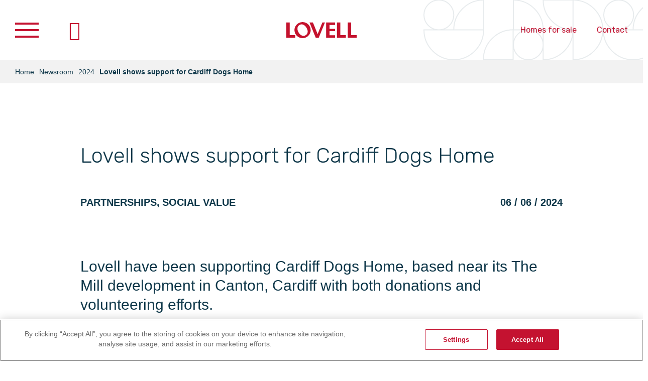

--- FILE ---
content_type: text/html; charset=utf-8
request_url: https://corporate.lovell.co.uk/newsroom/2024/june/lovell-shows-support-for-cardiff-dogs-home/
body_size: 10688
content:
<!DOCTYPE html>
<html class="no-js ss-newspage  -header-light -has-breadcrumbs" lang="en-US">
<head>
    <meta http-equiv="X-UA-Compatible" content="IE=edge,chrome=1">

<meta charset="utf-8">
<title>Lovell shows support for Cardiff Dogs Home | Lovell Partnerships</title>
<script>
    document.documentElement.classList.remove('no-js'); document.documentElement.classList.add('js');
</script>


<meta name="viewport" content="width=device-width, initial-scale=1.0">
<meta http-equiv="Content-Type" content="text/html; charset=utf-8">

<link rel="preload" href="/_resources/themes/lovell/dist/version1740475488/main-bundle.css" as="style">
<link rel="preload" href="/_resources/themes/lovell/dist/version1740475488/main-bundle.js" as="script">

<link href="/_resources/themes/lovell/dist/version1740475488/main-bundle.css" rel="stylesheet">


    <!-- Google Tag Manager -->
    <script>(function(w,d,s,l,i){w[l]=w[l]||[];w[l].push({'gtm.start':
                new Date().getTime(),event:'gtm.js'});var f=d.getElementsByTagName(s)[0],
            j=d.createElement(s),dl=l!='dataLayer'?'&l='+l:'';j.async=true;j.src=
            'https://www.googletagmanager.com/gtm.js?id='+i+dl;f.parentNode.insertBefore(j,f);
    })(window,document,'script','dataLayer','GTM-KFMT7CM');</script>
    <!-- End Google Tag Manager -->



<meta property="og:title" content="Lovell shows support for Cardiff Dogs Home"/>
<meta property="og:description" content=""/>
<meta property="og:site_name" content="Lovell Partnerships"/>
<meta property="og:url" content="https://corporate.lovell.co.uk/newsroom/2024/june/lovell-shows-support-for-cardiff-dogs-home/"/>
<meta property="og:type" content="website"/>



  <meta name="twitter:card" content="summary">

<meta name="twitter:site" content="">
<meta name="twitter:title" content="Lovell shows support for Cardiff Dogs Home">
<meta name="twitter:description" content="">

<link rel="canonical" href="https://corporate.lovell.co.uk/newsroom/2024/june/lovell-shows-support-for-cardiff-dogs-home/"/>
<link rel="manifest" href="/manifest.json" />
<link rel="icon" type="image/png" href="/favicon.ico" />
<link rel="apple-touch-icon-precomposed" sizes="57x57" href="/apple-touch-icon-57x57.png" />
<link rel="apple-touch-icon-precomposed" sizes="114x114" href="/apple-touch-icon-114x114.png" />
<link rel="apple-touch-icon-precomposed" sizes="72x72" href="/apple-touch-icon-72x72.png" />
<link rel="apple-touch-icon-precomposed" sizes="144x144" href="/apple-touch-icon-144x144.png" />
<link rel="apple-touch-icon-precomposed" sizes="120x120" href="/apple-touch-icon-120x120.png" />
<link rel="apple-touch-icon-precomposed" sizes="152x152" href="/apple-touch-icon-152x152.png" />
<link rel="icon" type="image/png" href="/favicon-32x32.png" sizes="32x32" />
<link rel="icon" type="image/png" href="/favicon-16x16.png" sizes="16x16" />
<meta name="application-name" content="Lovell Partnerships"/>
<meta name="msapplication-TileColor" content="#FFFFFF" />
<meta name="msapplication-TileImage" content="/mstile-144x144.png" />



</head>
<body dir="ltr" data-pageid="952">
    
<!-- Google Tag Manager (noscript) -->
<noscript><iframe src="https://www.googletagmanager.com/ns.html?id=GTM-KFMT7CM"
                  height="0" width="0" style="display:none;visibility:hidden"></iframe></noscript>
<!-- End Google Tag Manager (noscript) -->

    
    <div class="browse-happy">
    <div class="browse-happy-background"></div>
    <div class="browse-happy-modal">
        <div class="browse-happy-content">
            <div class="typ">
                <h3 class="h4">Outdated browser detected</h3>
                <p>We recommend upgrading to a modern browser.</p>
                <p>If you choose to continue with your current browser we cannot guarantee your experience.</p>
                <button class="browse-happy-action || js-browse-sad">I understand and wish to continue</button>
                <p><a href="https://browsehappy.com/" target="_blank">Latest browser options</a></p>
            </div>
        </div>
    </div>
</div>
<header class="header">
    <div class="header-wrap" data-gy="wrap">
        <div class="header-wrapper__inner" data-gy="g" data-gy-h="g-no-gutter">
            <div class="header-nav" data-gy="c" data-gy-h="c-middle">
                <div class="nav-modal-toggler || js-nav-modal-toggler">
                    <span class="nav-modal-toggler__el -el1"></span>
                    <span class="nav-modal-toggler__el -el2"></span>
                    <span class="nav-modal-toggler__el -el3"></span>
                </div>
                <div class="nav-diagram-modal-toggler -js-nav-diagram-modal-toggler -in-nav"></div>
                
            </div>
            <div class="header-logo" data-gy="c" data-gy-h="c-middle">
                <a href="/" class="logo__link" rel="home">
                    <svg class="logo-svg" xmlns="http://www.w3.org/2000/svg" viewBox="0 0 140 32.31">
  <path d="M100.77.77v30.77h17.69v-5.2h-10.89V.77h-6.8,0ZM122.31.77v30.77h17.69v-5.2h-10.91V.77h-6.79ZM64.52,31.54h-5.97L46.15.77h6.78l9.41,23.37L71.72.77h5.2l-12.4,30.77h0ZM79.23,31.54V.77h17.67l.02,5.16h-10.93v7.58h10.93v4.54h-10.93v8.33h10.91v5.16h-17.67ZM0,.77v30.77h17.69v-5.2H6.79V.77H0ZM32.33,0c-8.93,0-16.17,7.24-16.17,16.13s7.24,16.18,16.17,16.18,16.13-7.24,16.13-16.18S41.22,0,32.33,0ZM38.3,26.55c-5.14,2.96-10.64-.08-13.98-5.84-3.32-5.72-3.19-12.02,1.96-14.99,5.11-2.96,10.62.08,13.94,5.82,3.34,5.76,3.21,12.06-1.92,15.01Z" fill="#c4122d" stroke-width="0"/>
</svg>

                </a>
            </div>
            <div class="header-right" data-gy="c" data-gy-h="c-middle">
                
                    <div class="header__utilities -desktop">
                        <ul class="hide-on-mobile">
<li><a title="Lovell Homes" rel="noopener noreferrer" href="https://newhomes.lovell.co.uk/" target="_blank">Homes for sale</a></li>
<li><a rel="noopener noreferrer" href="/contact/" target="_blank">Contact</a></li>
</ul>
                    </div>
                <svg class="header-right__graphic" viewBox="0 0 902 121" xmlns="http://www.w3.org/2000/svg" preserveAspectRatio="xMidYMid slice"><defs><linearGradient x1="100%" y1="50%" x2="85.026%" y2="50%" id="a"><stop stop-color="#20687F" stop-opacity="0" offset="0%"/><stop stop-color="#0E3749" offset="100%"/></linearGradient></defs><path d="M1027 60c16.569 0 30-13.431 30-30 0-16.569-13.431-30-30-30-16.569 0-30 13.431-30 30 0 16.569 13.431 30 30 30zm180 60c16.569 0 30-13.431 30-30 0-16.569-13.431-30-30-30-16.569 0-30 13.431-30 30 0 16.569 13.431 30 30 30zm541 0c16.569 0 30-13.431 30-30 0-16.569-13.431-30-30-30-16.569 0-30 13.431-30 30 0 16.569 13.431 30 30 30zM1117 0v60h-60c0-33.137 26.863-60 60-60zm59.601 59.8v60h-60c0-33.136 26.863-60 60-60zM997 60h120c0 33.137-26.863 60-60 60s-60-26.863-60-60zm240-60h60v60c-33.137 0-60-26.863-60-60zm541 0h60v60c-33.137 0-60-26.863-60-60zm-541 60h60c0 33.137-26.863 60-60 60V60zm541 0h60c0 33.137-26.863 60-60 60V60zM1177 0c33.137 0 60 26.863 60 60h-60V0zm541 0c33.137 0 60 26.863 60 60h-60V0zm-421 0v120c33.137 0 60-26.863 60-60s-26.863-60-60-60zm271 120c16.569 0 30-13.431 30-30 0-16.569-13.431-30-30-30-16.569 0-30 13.431-30 30 0 16.569 13.431 30 30 30zm300 0c16.569 0 30-13.431 30-30 0-16.569-13.431-30-30-30-16.569 0-30 13.431-30 30 0 16.569 13.431 30 30 30zm-330.399-60.2v60h-60c0-33.136 26.863-60 60-60zM1358 60h120c0 33.137-26.863 60-60 60s-60-26.863-60-60zm240 0h60c0 33.137-26.863 60-60 60V60zm120-60v120c-33.137 0-60-26.863-60-60s26.863-60 60-60zm-329 60c16.569 0 30-13.431 30-30 0-16.569-13.431-30-30-30-16.569 0-30 13.431-30 30 0 16.569 13.431 30 30 30zm89-60v60h-60c0-33.137 26.863-60 60-60zm120 0h60v60c-33.137 0-60-26.863-60-60zm-60 0c33.137 0 60 26.863 60 60h-60V0zm300 0c33.137 0 60 26.863 60 60h-60V0z" transform="translate(-996)" stroke="url(#a)" stroke-width="2" fill="none" opacity=".1"/></svg>

                
            </div>
        </div>
    </div>
</header>
<div class="nav-modal -js-nav-modal">
    <div class="nav-modal-wrap" data-gy="wrap">
        <nav class="nav-mains">
    <div class="nav-mains__background">
        <div class="nav-mains__background-desktop">
            <svg xmlns="http://www.w3.org/2000/svg" viewBox="0 0 253 203"><g opacity=".3"><path d="M26.1 51.497c13.862 0 25.1-11.248 25.1-25.125 0-13.876-11.238-25.125-25.1-25.125C12.238 1.247 1 12.497 1 26.372 1 40.25 12.238 51.497 26.1 51.497zm0 150.75c13.862 0 25.1-11.248 25.1-25.125 0-13.876-11.238-25.125-25.1-25.125-13.862 0-25.1 11.25-25.1 25.125C1 191 12.238 202.247 26.1 202.247zm150.6-100.5c13.862 0 25.1-11.248 25.1-25.125 0-13.876-11.238-25.125-25.1-25.125-13.862 0-25.1 11.25-25.1 25.125 0 13.877 11.238 25.125 25.1 25.125zm-75.3-100.5h0v50.25H51.2v-.05c0-27.724 22.475-50.2 50.2-50.2zm50.2 50.25h0v100.5c-27.725 0-50.2-22.475-50.2-50.2v-.1c0-27.724 22.475-50.2 50.2-50.2zm-150.6 0h100.4v.05c0 27.725-22.475 50.2-50.2 50.2S1 79.272 1 51.547v-.05h0zm50.2 50.25c27.725 0 50.2 22.476 50.2 50.2v.1c0 27.725-22.475 50.2-50.2 50.2h0v-100.5zm150.6-100.5H252v50.25c-27.725 0-50.2-22.475-50.2-50.2v-.05h0zm-100.4 150.75h50.2v50.25c-27.725 0-50.2-22.475-50.2-50.2v-.05h0zm100.4-50.25H252v50.25c-27.725 0-50.2-22.475-50.2-50.2v-.05h0zm-50.2 0h50.2v.05c0 27.725-22.475 50.2-50.2 50.2h0v-50.25zm50.2-50.25H252v.05c0 27.725-22.475 50.2-50.2 50.2h0v-50.25zM1 101.747h50.2v.05c0 27.725-22.475 50.2-50.2 50.2h0v-50.25zm150.6-100.5c27.725 0 50.2 22.476 50.2 50.2v.05h0-50.2V1.247z" opacity=".5" stroke="#1C3543" stroke-width=".75" fill="none"/></g></svg>

        </div>
        <div class="nav-mains__background-mobile">
            <svg xmlns="http://www.w3.org/2000/svg" viewBox="0 0 312 203"><g opacity=".3"><path d="M32 51.497c17.12 0 31-11.248 31-25.125C63 12.496 49.12 1.247 32 1.247c-17.12 0-31 11.25-31 25.125C1 40.25 14.88 51.497 32 51.497zm0 150.75c17.12 0 31-11.248 31-25.125 0-13.876-13.88-25.125-31-25.125-17.12 0-31 11.25-31 25.125C1 191 14.88 202.247 32 202.247zm186-100.5c17.12 0 31-11.248 31-25.125 0-13.876-13.88-25.125-31-25.125-17.12 0-31 11.25-31 25.125 0 13.877 13.88 25.125 31 25.125zM113.25 1.247H125v50.25H63c0-27.752 22.498-50.25 50.25-50.25zm62 50.25H187v100.5h-11.75c-27.752 0-50.25-22.497-50.25-50.25 0-27.752 22.498-50.25 50.25-50.25zM1 51.497h124c0 27.753-22.498 50.25-50.25 50.25h-23.5C23.498 101.747 1 79.25 1 51.497h0zm62 50.25h11.75c27.752 0 50.25 22.498 50.25 50.25 0 27.753-22.498 50.25-50.25 50.25H63h0v-100.5zm186-100.5h62v50.25h-11.75C271.498 51.497 249 29 249 1.247h0zm-124 150.75h62v50.25h-11.75c-27.752 0-50.25-22.497-50.25-50.25h0zm124-50.25h62v50.25h-11.75c-27.752 0-50.25-22.497-50.25-50.25h0zm-62 0h62c0 27.753-22.498 50.25-50.25 50.25H187h0v-50.25zm62-50.25h62c0 27.753-22.498 50.25-50.25 50.25H249h0v-50.25zM1 101.747h62c0 27.753-22.498 50.25-50.25 50.25H1h0v-50.25zm186-100.5h11.75c27.752 0 50.25 22.498 50.25 50.25h0-62V1.247z" opacity=".5" stroke="#1C3543" stroke-width=".75" fill="none"/></g></svg>

        </div>
    </div>
    <div class="nav-main-lvl1__wrapper">
      
        <ul class="nav-main-lvl1">
            
                <li class="nav-main-lvl1__item -link ">
                    <a class="nav-main-lvl1__link -link" href="/who-we-are/">
                        <span>Who we are</span>
                    </a>
                </li>
            
                <li class="nav-main-lvl1__item -link ">
                    <a class="nav-main-lvl1__link -link" href="/responsible-business/">
                        <span>Responsible business</span>
                    </a>
                </li>
            
                <li class="nav-main-lvl1__item -link ">
                    <a class="nav-main-lvl1__link -link" href="/tomorrow-home/">
                        <span>Tomorrow Home</span>
                    </a>
                </li>
            
                <li class="nav-main-lvl1__item -link ">
                    <a class="nav-main-lvl1__link -link" href="/how-we-work-in-partnership-with-you/">
                        <span>Working in partnership </span>
                    </a>
                </li>
            
                <li class="nav-main-lvl1__item -link -secondary-nav-style">
                    <a class="nav-main-lvl1__link -link" href="/our-expertise/">
                        <span>Our expertise</span>
                    </a>
                </li>
            
                <li class="nav-main-lvl1__item -link ">
                    <a class="nav-main-lvl1__link -link" href="/where-we-operate/">
                        <span>Where we operate</span>
                    </a>
                </li>
            
                <li class="nav-main-lvl1__item -link ">
                    <a class="nav-main-lvl1__link -link" href="/our-people/">
                        <span>Our people</span>
                    </a>
                </li>
            
                <li class="nav-main-lvl1__item -current ">
                    <a class="nav-main-lvl1__link -current" href="/case-studies/">
                        <span>Project Case Studies</span>
                    </a>
                </li>
            
                <li class="nav-main-lvl1__item -link ">
                    <a class="nav-main-lvl1__link -link" href="/newsroom/">
                        <span>Newsroom</span>
                    </a>
                </li>
            
                <li class="nav-main-lvl1__item -link -secondary-nav-style">
                    <a class="nav-main-lvl1__link -link" href="/contact/">
                        <span>Contact</span>
                    </a>
                </li>
            
            
                <span class="header__utilities -mobile nav-main-lvl1__item">
                    <ul class="hide-on-mobile">
<li><a title="Lovell Homes" rel="noopener noreferrer" href="https://newhomes.lovell.co.uk/" target="_blank">Homes for sale</a></li>
<li><a rel="noopener noreferrer" href="/contact/" target="_blank">Contact</a></li>
</ul>
                </span>
            
        </ul>
      
    </div>
</nav>

    </div>
</div>
<div class="nav-diagram-modal -js-nav-diagram-modal">
    <div class="nav-diagram-modal-bg"></div>
    <div class="nav-diagram-modal-wrap" data-gy="wrap">
        
<div class="content-wrap -js-business-diagram" data-gy="wrap">
    <div class="business-intro">
        <div class="business-modal-close"></div>
        <div class="business-intro__typ">
            
        </div>
    </div>
    <div class="business-diagram">
        <div class="diagram__main-content js-nav-diagram-main-content">
            <div class="diagram__main-content-wrapper">
                <div class="diagram__main-content-block">
                    <div class="diagram__main-content-inner diagram__main-content-general js-nav-diagram-general -default -active">
                        <h2></h2>
                        <p>Lovell one of seven sister companies which form the Morgan Sindall Group.</p>
<p><span>Morgan Sindall Group is a collection of specialist businesses, delivering </span>housing and mixed-use partnership schemes, fit out<span>&nbsp;</span><span>and&nbsp;</span>construction services<span>&nbsp;across the UK for the public, commercial and regulated sectors.</span></p>
                    </div>
                    
                        <div class="diagram__main-content-inner diagram__main-content-dynamic js-nav-diagram-dynamic" id="diagram-content-main-slot1" data-id="1">
                            <h4>Morgan Sindall Construction</h4>
<p>Provides&nbsp;construction services in education, healthcare, defence, commercial, industrial, leisure and&nbsp;retail.</p>
<p><a title="https://construction.morgansindall.com/" rel="noopener noreferrer" href="https://www.morgansindallconstruction.com/" target="_blank">Visit Construction</a></p>
<p><a title="https://construction.morgansindall.com/contact-us" rel="noopener noreferrer" href="https://construction.morgansindall.com/contact-us" target="_blank">Contact Construction</a></p>
<p>&nbsp;</p>
                        </div>
                    
                        <div class="diagram__main-content-inner diagram__main-content-dynamic js-nav-diagram-dynamic" id="diagram-content-main-slot2" data-id="2">
                            <h4>Morgan Sindall Infrastructure</h4>
<p>Provides services in the highways, rail, aviation, energy, water and nuclear markets, including tunnel design.</p>
<p><a title="https://construction.morgansindall.com/" rel="noopener noreferrer" href="https://construction.morgansindall.com/" target="_blank">Visit Infrastructure</a></p>
<p><a title="https://construction.morgansindall.com/contact-us" rel="noopener noreferrer" href="https://construction.morgansindall.com/contact-us" target="_blank">Contact Infrastructure</a></p>
                        </div>
                    
                        <div class="diagram__main-content-inner diagram__main-content-dynamic js-nav-diagram-dynamic" id="diagram-content-main-slot3" data-id="3">
                            <h4>BakerHicks</h4>
<p>Offers a multidisciplinary design and engineering consultancy.&nbsp;</p>
<p><a title="https://bakerhicks.com" rel="noopener noreferrer" href="https://bakerhicks.com" target="_blank">Visit BakerHicks</a></p>
<p><a title="https://bakerhicks.com/contact" rel="noopener noreferrer" href="https://bakerhicks.com/contact" target="_blank">Contact BakerHicks</a></p>
                        </div>
                    
                        <div class="diagram__main-content-inner diagram__main-content-dynamic js-nav-diagram-dynamic" id="diagram-content-main-slot4" data-id="4">
                            <h4>Overbury</h4>
<p>Specialises in fit out and refurbishment in commercial, central and local&nbsp;government offices, retail banking and further education.</p>
<p><a title="Overbury" rel="noopener noreferrer" href="https://www.overbury.com/" target="_blank"></a><a title="https://www.overbury.com/" rel="noopener noreferrer" href="https://www.overbury.com/" target="_blank">Visit Overbury</a></p>
<p><a title="https://www.overbury.com/get-in-touch/" rel="noopener noreferrer" href="https://www.overbury.com/get-in-touch/" target="_blank">Contact Overbury</a></p>
                        </div>
                    
                        <div class="diagram__main-content-inner diagram__main-content-dynamic js-nav-diagram-dynamic" id="diagram-content-main-slot5" data-id="5">
                            <h4>Morgan Lovell</h4>
<p>Provides&nbsp;office interior design and build services direct to occupiers.&nbsp;</p>
<p><a title="https://www.morganlovell.co.uk" rel="noopener noreferrer" href="https://www.morganlovell.co.uk" target="_blank">Visit Morgan Lovell</a></p>
<p><a title="https://www.morganlovell.co.uk/contact" rel="noopener noreferrer" href="https://www.morganlovell.co.uk/contact" target="_blank">Contact Morgan Lovell</a></p>
                        </div>
                    
                        <div class="diagram__main-content-inner diagram__main-content-dynamic js-nav-diagram-dynamic" id="diagram-content-main-slot6" data-id="6">
                            <h4>Morgan Sindall Property Services</h4>
<p><span>Carries out response and planned maintenance&nbsp;for social housing and the wider public sector.</span></p>
<p><span><a title="Property Services" rel="noopener noreferrer" href="https://morgansindallpropertyservices.com/" target="_blank"></a><a title="https://morgansindallpropertyservices.com/" rel="noopener noreferrer" href="https://morgansindallpropertyservices.com/" target="_blank">Visit Property Services</a></span></p>
<p><a title="https://morgansindallpropertyservices.com/contact/" rel="noopener noreferrer" href="https://morgansindallpropertyservices.com/contact/" target="_blank"><span>Contact Property Services</span></a></p>
                        </div>
                    
                        <div class="diagram__main-content-inner diagram__main-content-dynamic js-nav-diagram-dynamic" id="diagram-content-main-slot7" data-id="7">
                            <h4>Morgan Sindall Group</h4>
<p>&nbsp;</p>
<p><a title="https://www.morgansindall.com/" rel="noopener noreferrer" href="https://www.morgansindall.com" target="_blank">Visit Morgan Sindall Group</a></p>
<p><a title="https://www.morgansindall.com/contact-us/" rel="noopener noreferrer" href="https://www.morgansindall.com/contact-us/" target="_blank">Contact Morgan Sindall Group</a></p>
                        </div>
                    
                        <div class="diagram__main-content-inner diagram__main-content-dynamic js-nav-diagram-dynamic" id="diagram-content-main-slot8" data-id="8">
                            <h4>Muse Places</h4>
<p>Works with landowners and public sector partners to transform&nbsp;the urban landscape through the development of multi-phase sites and mixed-use&nbsp;regeneration, including residential, commercial, retail and leisure.</p>
<p><a title="https://www.musedevelopments.com/" rel="noopener noreferrer" href="https://www.musedevelopments.com/" target="_blank">Visit Muse</a></p>
<p><a title="https://www.musedevelopments.com/contact-us" rel="noopener noreferrer" href="https://www.musedevelopments.com/contact-us" target="_blank">Contact Muse</a></p>
                        </div>
                    
                </div>
            </div>
        </div>
        <div class="diagram__svg -nav-level-diagram">
            <svg xmlns="http://www.w3.org/2000/svg" width="980.33" height="990.67" viewBox="0 0 980.33 990.67">
                
                    <pattern id="nav_logo_1"
                             class="business-canvas js-business-canvas"
                             data-id="1"
                             x="0%"
                             y="0%"
                             height="100%"
                             width="100%"
                             viewBox="0 0 126 126"
                             data-websitelink="https://www.morgansindallconstruction.com/"
                             data-websitelinktarget="nav-businesswebsite-9"
                             data-xlink-href="/assets/CENTRAL-content-folders/MSG-Sister-Company-logos/MS_Construction_CMYK__ScaleMaxWidthWzIwMF0.jpg"
                    >
                        <rect height="126" width="126" fill="#FFFFFF"/>
                        <image class="business__svg-image" x="18.5" y="18.5" width="89" height="89" xlink:href="[data-uri]"></image>
                    </pattern>
                
                    <pattern id="nav_logo_2"
                             class="business-canvas js-business-canvas"
                             data-id="2"
                             x="0%"
                             y="0%"
                             height="100%"
                             width="100%"
                             viewBox="0 0 126 126"
                             data-websitelink="https://www.morgansindallinfrastructure.com/"
                             data-websitelinktarget="nav-businesswebsite-1"
                             data-xlink-href="/assets/CENTRAL-content-folders/MSG-Sister-Company-logos/MS-infrastructure-logo.f9815e0a747f.svg"
                    >
                        <rect height="126" width="126" fill="#FFFFFF"/>
                        <image class="business__svg-image" x="18.5" y="18.5" width="89" height="89" xlink:href="[data-uri]"></image>
                    </pattern>
                
                    <pattern id="nav_logo_3"
                             class="business-canvas js-business-canvas"
                             data-id="3"
                             x="0%"
                             y="0%"
                             height="100%"
                             width="100%"
                             viewBox="0 0 126 126"
                             data-websitelink="https://bakerhicks.com/"
                             data-websitelinktarget="nav-businesswebsite-2"
                             data-xlink-href="/assets/CENTRAL-content-folders/MSG-Sister-Company-logos/bakerhicks-logo-black__ScaleMaxWidthWzIwMF0.bmp"
                    >
                        <rect height="126" width="126" fill="#FFFFFF"/>
                        <image class="business__svg-image" x="18.5" y="18.5" width="89" height="89" xlink:href="[data-uri]"></image>
                    </pattern>
                
                    <pattern id="nav_logo_4"
                             class="business-canvas js-business-canvas"
                             data-id="4"
                             x="0%"
                             y="0%"
                             height="100%"
                             width="100%"
                             viewBox="0 0 126 126"
                             data-websitelink="https://www.overbury.com/"
                             data-websitelinktarget="nav-businesswebsite-3"
                             data-xlink-href="/assets/CENTRAL-content-folders/MSG-Sister-Company-logos/Overbury-logo-Sml-300dpi-CMYK__ScaleMaxWidthWzIwMF0.jpg"
                    >
                        <rect height="126" width="126" fill="#FFFFFF"/>
                        <image class="business__svg-image" x="18.5" y="18.5" width="89" height="89" xlink:href="[data-uri]"></image>
                    </pattern>
                
                    <pattern id="nav_logo_5"
                             class="business-canvas js-business-canvas"
                             data-id="5"
                             x="0%"
                             y="0%"
                             height="100%"
                             width="100%"
                             viewBox="0 0 126 126"
                             data-websitelink="https://www.morganlovell.co.uk/"
                             data-websitelinktarget="nav-businesswebsite-4"
                             data-xlink-href="/assets/CENTRAL-content-folders/MSG-Sister-Company-logos/Morgan-Lovell-_Logo-March-2015__ScaleMaxWidthWzIwMF0.jpg"
                    >
                        <rect height="126" width="126" fill="#FFFFFF"/>
                        <image class="business__svg-image" x="18.5" y="18.5" width="89" height="89" xlink:href="[data-uri]"></image>
                    </pattern>
                
                    <pattern id="nav_logo_6"
                             class="business-canvas js-business-canvas"
                             data-id="6"
                             x="0%"
                             y="0%"
                             height="100%"
                             width="100%"
                             viewBox="0 0 126 126"
                             data-websitelink="https://morgansindallpropertyservices.com/"
                             data-websitelinktarget="nav-businesswebsite-5"
                             data-xlink-href="/assets/CENTRAL-content-folders/MSG-Sister-Company-logos/morgan-sindall-Property_Services-2__ScaleMaxWidthWzIwMF0.jpg"
                    >
                        <rect height="126" width="126" fill="#FFFFFF"/>
                        <image class="business__svg-image" x="18.5" y="18.5" width="89" height="89" xlink:href="[data-uri]"></image>
                    </pattern>
                
                    <pattern id="nav_logo_7"
                             class="business-canvas js-business-canvas"
                             data-id="7"
                             x="0%"
                             y="0%"
                             height="100%"
                             width="100%"
                             viewBox="0 0 126 126"
                             data-websitelink="https://www.morgansindall.com/"
                             data-websitelinktarget="nav-businesswebsite-6"
                             data-xlink-href="/assets/CENTRAL-content-folders/MSG-Sister-Company-logos/MSG-Colour-Logo-HIGH-RES-v2__ScaleMaxWidthWzIwMF0.JPG"
                    >
                        <rect height="126" width="126" fill="#FFFFFF"/>
                        <image class="business__svg-image" x="18.5" y="18.5" width="89" height="89" xlink:href="[data-uri]"></image>
                    </pattern>
                
                    <pattern id="nav_logo_8"
                             class="business-canvas js-business-canvas"
                             data-id="8"
                             x="0%"
                             y="0%"
                             height="100%"
                             width="100%"
                             viewBox="0 0 126 126"
                             data-websitelink="https://museplaces.com/"
                             data-websitelinktarget="nav-businesswebsite-7"
                             data-xlink-href="/assets/CENTRAL-content-folders/MSG-Sister-Company-logos/Muse_Wordmarque_RGB_Black__ScaleMaxWidthWzIwMF0.jpg"
                    >
                        <rect height="126" width="126" fill="#FFFFFF"/>
                        <image class="business__svg-image" x="18.5" y="18.5" width="89" height="89" xlink:href="[data-uri]"></image>
                    </pattern>
                
                <g>
                    <circle cx="490.79" cy="495.88" r="344.42" style="fill: none;stroke: #0E3749;stroke-miterlimit: 10;stroke-width: 3px"/>
                    <g id="interconnects">
                        <line class="nav-diagram-line -diagram-middle" x1="333.6" y1="292.09" x2="665.25" y2="292.09" style="fill: none;stroke: #0E3749;stroke-miterlimit: 10;stroke-width: 3px"/>
                        <line class="nav-diagram-line -diagram-middle" x1="662.43" y1="328.13" x2="494.08" y2="761.68" style="fill: none;stroke: #0E3749;stroke-miterlimit: 10;stroke-width: 3px"/>
                        <line class="nav-diagram-line -diagram-middle" x1="487.88" y1="745.92" x2="309.39" y2="304.48" style="fill: none;stroke: #0E3749;stroke-miterlimit: 10;stroke-width: 3px"/>
                        <line class="nav-diagram-line -diagram-middle" x1="733.75" y1="508.62" x2="733.78" y2="508.89" style="fill: none"/>
                        <line class="nav-diagram-line -diagram-middle" x1="324.6" y1="678.91" x2="739.57" y2="504.93" style="fill: none;stroke: #0E3749;stroke-miterlimit: 10;stroke-width: 3px"/>
                        <line class="nav-diagram-line -diagram-middle" x1="236.66" y1="516.28" x2="689.36" y2="702.65" style="fill: none;stroke: #0E3749;stroke-miterlimit: 10;stroke-width: 3px"/>
                        <line class="nav-diagram-line -diagram-middle" x1="250.87" y1="470.47" x2="483.94" y2="230.72" style="fill: none;stroke: #0E3749;stroke-miterlimit: 10;stroke-width: 3px"/>
                        <line class="nav-diagram-line -diagram-middle" x1="735.63" y1="485.78" x2="485.07" y2="227.9" style="fill: none;stroke: #0E3749;stroke-miterlimit: 10;stroke-width: 3px"/>
                    </g>
                    <g>
                        <path d="M599.9,149.93A109.1,109.1,0,1,1,490.79,40.84,109.17,109.17,0,0,1,599.9,149.93Z"
                              style="fill: #ffffff;stroke: #0E3749;stroke-miterlimit: 10;stroke-width: 3px;"/>
                        <path id="slot1"
                              data-id="1"
                              class="diagram-circle -nav-logo-circle -circle -nav-level-slot -logo-circle-fill -nav-level-fill"
                              d="M594.45,149.93A103.71,103.71,0,1,1,490.79,46.16,103.74,103.74,0,0,1,594.45,149.93Z"
                              style="stroke: #0E3749;stroke-miterlimit: 10;stroke-width: 3px;fill:url(https://corporate.lovell.co.uk/newsroom/2024/june/lovell-shows-support-for-cardiff-dogs-home/#nav_logo_1)"/>
                    </g>
                    <g>
                        <path d="M844.51,251.26a109.1,109.1,0,1,1-109.1-109.09A109.09,109.09,0,0,1,844.51,251.26Z"
                              style="fill: #ffffff;stroke: #0E3749;stroke-miterlimit: 10;stroke-width: 3px;"/>
                        <path id="slot2"
                              data-id="2"
                              class="diagram-circle -nav-logo-circle -circle -nav-level-slot -logo-circle-fill -nav-level-fill"
                              d="M839.07,251.26A103.72,103.72,0,1,1,735.41,147.6,103.63,103.63,0,0,1,839.07,251.26Z"
                              style="stroke: #0E3749;stroke-miterlimit: 10;stroke-width: 3px;fill:url(https://corporate.lovell.co.uk/newsroom/2024/june/lovell-shows-support-for-cardiff-dogs-home/#nav_logo_2)"/>
                    </g>
                    <g>
                        <path d="M945.84,495.88a109.1,109.1,0,1,1-109.1-109.1A109.08,109.08,0,0,1,945.84,495.88Z"
                              style="fill: #ffffff;stroke: #0E3749;stroke-miterlimit: 10;stroke-width: 3px;"/>
                        <path id="slot3"
                              data-id="3"
                              class="diagram-circle -nav-logo-circle -circle -nav-level-slot -logo-circle-fill -nav-level-fill"
                              d="M940.4,495.88A103.72,103.72,0,1,1,836.74,392.22,103.72,103.72,0,0,1,940.4,495.88Z"
                              style="stroke: #0E3749;stroke-miterlimit: 10;stroke-width: 3px;fill:url(https://corporate.lovell.co.uk/newsroom/2024/june/lovell-shows-support-for-cardiff-dogs-home/#nav_logo_3)"/>
                    </g>
                    <g>
                        <path d="M844.51,740.49a109.1,109.1,0,1,1-109.1-109A109.08,109.08,0,0,1,844.51,740.49Z"
                              style="fill: #ffffff;stroke: #0E3749;stroke-miterlimit: 10;stroke-width: 3px;"/>
                        <path id="slot4"
                              data-id="4"
                              class="diagram-circle -nav-logo-circle -circle -nav-level-slot -logo-circle-fill -nav-level-fill"
                              d="M839.07,740.49A103.72,103.72,0,1,1,735.41,636.83,103.73,103.73,0,0,1,839.07,740.49Z"
                              style="stroke: #0E3749;stroke-miterlimit: 10;stroke-width: 3px;fill:url(https://corporate.lovell.co.uk/newsroom/2024/june/lovell-shows-support-for-cardiff-dogs-home/#nav_logo_4)"/>
                    </g>
                    <g>
                        <path d="M599.9,841.82a109.1,109.1,0,1,1-109.11-109.1A109.16,109.16,0,0,1,599.9,841.82Z"
                              style="fill: #ffffff;stroke: #0E3749;stroke-miterlimit: 10;stroke-width: 3px;"/>
                        <path id="slot5"
                              data-id="5"
                              class="diagram-circle -nav-logo-circle -circle -nav-level-slot -logo-circle-fill -nav-level-fill"
                              d="M594.45,841.82A103.71,103.71,0,1,1,490.79,738.16,103.66,103.66,0,0,1,594.45,841.82Z"
                              style="stroke: #0E3749;stroke-miterlimit: 10;stroke-width: 3px;fill:url(https://corporate.lovell.co.uk/newsroom/2024/june/lovell-shows-support-for-cardiff-dogs-home/#nav_logo_5)"/>
                    </g>
                    <g>
                        <path d="M253.85,495.88a109.05,109.05,0,1,1-109.11-109.1A109.09,109.09,0,0,1,253.85,495.88Z"
                              style="fill: #ffffff;stroke: #0E3749;stroke-miterlimit: 10;stroke-width: 3px;"/>
                        <path id="slot6"
                              data-id="6"
                              class="diagram-circle -nav-logo-circle -circle -nav-level-slot -logo-circle-fill -nav-level-fill"
                              d="M248.52,495.88A103.72,103.72,0,1,1,144.74,392.22,103.75,103.75,0,0,1,248.52,495.88Z"
                              style="stroke: #0E3749;stroke-miterlimit: 10;stroke-width: 3px;fill:url(https://corporate.lovell.co.uk/newsroom/2024/june/lovell-shows-support-for-cardiff-dogs-home/#nav_logo_6)"/>
                    </g>
                    <g>
                        <path d="M355.18,740.49a109.05,109.05,0,1,1-109.11-109A109.09,109.09,0,0,1,355.18,740.49Z"
                              style="fill: #ffffff;stroke: #0E3749;stroke-miterlimit: 10;stroke-width: 3px;"/>
                        <path id="slot7"
                              data-id="7"
                              class="diagram-circle -nav-logo-circle -circle -nav-level-slot -logo-circle-fill -nav-level-fill"
                              d="M349.85,740.49A103.72,103.72,0,1,1,246.07,636.83,103.83,103.83,0,0,1,349.85,740.49Z"
                              style="stroke: #0E3749;stroke-miterlimit: 10;stroke-width: 3px;fill:url(https://corporate.lovell.co.uk/newsroom/2024/june/lovell-shows-support-for-cardiff-dogs-home/#nav_logo_7)"/>
                    </g>
                    <g>
                        <path d="M355.18,251.26A109.05,109.05,0,1,1,246.07,142.17,109.1,109.1,0,0,1,355.18,251.26Z"
                              style="fill: #ffffff;stroke: #0E3749;stroke-miterlimit: 10;stroke-width: 3px;"/>
                        <path id="slot8"
                              data-id="8"
                              class="diagram-circle -nav-logo-circle -circle -nav-level-slot -logo-circle-fill -nav-level-fill"
                              d="M349.85,251.26A103.72,103.72,0,1,1,246.07,147.6,103.67,103.67,0,0,1,349.85,251.26Z"
                              style="stroke: #0E3749;stroke-miterlimit: 10;stroke-width: 3px;fill:url(https://corporate.lovell.co.uk/newsroom/2024/june/lovell-shows-support-for-cardiff-dogs-home/#nav_logo_8)"/>
                    </g>
                </g>
            </svg>

            <div class="diagram__content -nav-level-diagram-content">
                <div class="business-content business-content__typ -typ -default -active">
                    
                </div>
                
                    <div class="business-content business-content__typ -typ" id="diagram-content-slot1"></div>
                
                    <div class="business-content business-content__typ -typ" id="diagram-content-slot2"></div>
                
                    <div class="business-content business-content__typ -typ" id="diagram-content-slot3"></div>
                
                    <div class="business-content business-content__typ -typ" id="diagram-content-slot4"></div>
                
                    <div class="business-content business-content__typ -typ" id="diagram-content-slot5"></div>
                
                    <div class="business-content business-content__typ -typ" id="diagram-content-slot6"></div>
                
                    <div class="business-content business-content__typ -typ" id="diagram-content-slot7"></div>
                
                    <div class="business-content business-content__typ -typ" id="diagram-content-slot8"></div>
                
            </div>
        </div>
    </div>
    <div class="business-list">
        
            <div class="business-list__business">
                <div class="business-list__business-logo">
                  <img class="js-business-list-logo" src="[data-uri]" data-src="/assets/CENTRAL-content-folders/MSG-Sister-Company-logos/MS_Construction_CMYK__ScaleMaxWidthWzIwMF0.jpg" alt="">
                    <div class="business-list__business-toggle"></div>
                </div>
                <div class="business-content">
                    <div class="business-content__typ -typ">
                        
                        <div class="main-content__mobile">
                            <br>
                            <h4>Morgan Sindall Construction</h4>
<p>Provides&nbsp;construction services in education, healthcare, defence, commercial, industrial, leisure and&nbsp;retail.</p>
<p><a title="https://construction.morgansindall.com/" rel="noopener noreferrer" href="https://www.morgansindallconstruction.com/" target="_blank">Visit Construction</a></p>
<p><a title="https://construction.morgansindall.com/contact-us" rel="noopener noreferrer" href="https://construction.morgansindall.com/contact-us" target="_blank">Contact Construction</a></p>
<p>&nbsp;</p>
                        </div>
                    </div>
                </div>
            </div>
        
            <div class="business-list__business">
                <div class="business-list__business-logo">
                  <img class="js-business-list-logo" src="[data-uri]" data-src="/assets/CENTRAL-content-folders/MSG-Sister-Company-logos/MS-infrastructure-logo.f9815e0a747f.svg" alt="">
                    <div class="business-list__business-toggle"></div>
                </div>
                <div class="business-content">
                    <div class="business-content__typ -typ">
                        
                        <div class="main-content__mobile">
                            <br>
                            <h4>Morgan Sindall Infrastructure</h4>
<p>Provides services in the highways, rail, aviation, energy, water and nuclear markets, including tunnel design.</p>
<p><a title="https://construction.morgansindall.com/" rel="noopener noreferrer" href="https://construction.morgansindall.com/" target="_blank">Visit Infrastructure</a></p>
<p><a title="https://construction.morgansindall.com/contact-us" rel="noopener noreferrer" href="https://construction.morgansindall.com/contact-us" target="_blank">Contact Infrastructure</a></p>
                        </div>
                    </div>
                </div>
            </div>
        
            <div class="business-list__business">
                <div class="business-list__business-logo">
                  <img class="js-business-list-logo" src="[data-uri]" data-src="/assets/CENTRAL-content-folders/MSG-Sister-Company-logos/bakerhicks-logo-black__ScaleMaxWidthWzIwMF0.bmp" alt="">
                    <div class="business-list__business-toggle"></div>
                </div>
                <div class="business-content">
                    <div class="business-content__typ -typ">
                        
                        <div class="main-content__mobile">
                            <br>
                            <h4>BakerHicks</h4>
<p>Offers a multidisciplinary design and engineering consultancy.&nbsp;</p>
<p><a title="https://bakerhicks.com" rel="noopener noreferrer" href="https://bakerhicks.com" target="_blank">Visit BakerHicks</a></p>
<p><a title="https://bakerhicks.com/contact" rel="noopener noreferrer" href="https://bakerhicks.com/contact" target="_blank">Contact BakerHicks</a></p>
                        </div>
                    </div>
                </div>
            </div>
        
            <div class="business-list__business">
                <div class="business-list__business-logo">
                  <img class="js-business-list-logo" src="[data-uri]" data-src="/assets/CENTRAL-content-folders/MSG-Sister-Company-logos/Overbury-logo-Sml-300dpi-CMYK__ScaleMaxWidthWzIwMF0.jpg" alt="">
                    <div class="business-list__business-toggle"></div>
                </div>
                <div class="business-content">
                    <div class="business-content__typ -typ">
                        
                        <div class="main-content__mobile">
                            <br>
                            <h4>Overbury</h4>
<p>Specialises in fit out and refurbishment in commercial, central and local&nbsp;government offices, retail banking and further education.</p>
<p><a title="Overbury" rel="noopener noreferrer" href="https://www.overbury.com/" target="_blank"></a><a title="https://www.overbury.com/" rel="noopener noreferrer" href="https://www.overbury.com/" target="_blank">Visit Overbury</a></p>
<p><a title="https://www.overbury.com/get-in-touch/" rel="noopener noreferrer" href="https://www.overbury.com/get-in-touch/" target="_blank">Contact Overbury</a></p>
                        </div>
                    </div>
                </div>
            </div>
        
            <div class="business-list__business">
                <div class="business-list__business-logo">
                  <img class="js-business-list-logo" src="[data-uri]" data-src="/assets/CENTRAL-content-folders/MSG-Sister-Company-logos/Morgan-Lovell-_Logo-March-2015__ScaleMaxWidthWzIwMF0.jpg" alt="">
                    <div class="business-list__business-toggle"></div>
                </div>
                <div class="business-content">
                    <div class="business-content__typ -typ">
                        
                        <div class="main-content__mobile">
                            <br>
                            <h4>Morgan Lovell</h4>
<p>Provides&nbsp;office interior design and build services direct to occupiers.&nbsp;</p>
<p><a title="https://www.morganlovell.co.uk" rel="noopener noreferrer" href="https://www.morganlovell.co.uk" target="_blank">Visit Morgan Lovell</a></p>
<p><a title="https://www.morganlovell.co.uk/contact" rel="noopener noreferrer" href="https://www.morganlovell.co.uk/contact" target="_blank">Contact Morgan Lovell</a></p>
                        </div>
                    </div>
                </div>
            </div>
        
            <div class="business-list__business">
                <div class="business-list__business-logo">
                  <img class="js-business-list-logo" src="[data-uri]" data-src="/assets/CENTRAL-content-folders/MSG-Sister-Company-logos/morgan-sindall-Property_Services-2__ScaleMaxWidthWzIwMF0.jpg" alt="">
                    <div class="business-list__business-toggle"></div>
                </div>
                <div class="business-content">
                    <div class="business-content__typ -typ">
                        
                        <div class="main-content__mobile">
                            <br>
                            <h4>Morgan Sindall Property Services</h4>
<p><span>Carries out response and planned maintenance&nbsp;for social housing and the wider public sector.</span></p>
<p><span><a title="Property Services" rel="noopener noreferrer" href="https://morgansindallpropertyservices.com/" target="_blank"></a><a title="https://morgansindallpropertyservices.com/" rel="noopener noreferrer" href="https://morgansindallpropertyservices.com/" target="_blank">Visit Property Services</a></span></p>
<p><a title="https://morgansindallpropertyservices.com/contact/" rel="noopener noreferrer" href="https://morgansindallpropertyservices.com/contact/" target="_blank"><span>Contact Property Services</span></a></p>
                        </div>
                    </div>
                </div>
            </div>
        
            <div class="business-list__business">
                <div class="business-list__business-logo">
                  <img class="js-business-list-logo" src="[data-uri]" data-src="/assets/CENTRAL-content-folders/MSG-Sister-Company-logos/MSG-Colour-Logo-HIGH-RES-v2__ScaleMaxWidthWzIwMF0.JPG" alt="">
                    <div class="business-list__business-toggle"></div>
                </div>
                <div class="business-content">
                    <div class="business-content__typ -typ">
                        
                        <div class="main-content__mobile">
                            <br>
                            <h4>Morgan Sindall Group</h4>
<p>&nbsp;</p>
<p><a title="https://www.morgansindall.com/" rel="noopener noreferrer" href="https://www.morgansindall.com" target="_blank">Visit Morgan Sindall Group</a></p>
<p><a title="https://www.morgansindall.com/contact-us/" rel="noopener noreferrer" href="https://www.morgansindall.com/contact-us/" target="_blank">Contact Morgan Sindall Group</a></p>
                        </div>
                    </div>
                </div>
            </div>
        
            <div class="business-list__business">
                <div class="business-list__business-logo">
                  <img class="js-business-list-logo" src="[data-uri]" data-src="/assets/CENTRAL-content-folders/MSG-Sister-Company-logos/Muse_Wordmarque_RGB_Black__ScaleMaxWidthWzIwMF0.jpg" alt="">
                    <div class="business-list__business-toggle"></div>
                </div>
                <div class="business-content">
                    <div class="business-content__typ -typ">
                        
                        <div class="main-content__mobile">
                            <br>
                            <h4>Muse Places</h4>
<p>Works with landowners and public sector partners to transform&nbsp;the urban landscape through the development of multi-phase sites and mixed-use&nbsp;regeneration, including residential, commercial, retail and leisure.</p>
<p><a title="https://www.musedevelopments.com/" rel="noopener noreferrer" href="https://www.musedevelopments.com/" target="_blank">Visit Muse</a></p>
<p><a title="https://www.musedevelopments.com/contact-us" rel="noopener noreferrer" href="https://www.musedevelopments.com/contact-us" target="_blank">Contact Muse</a></p>
                        </div>
                    </div>
                </div>
            </div>
        
    </div>
</div>


    </div>
</div>
<div class="search-modal -js-search-modal">
  <div class="search-modal-wrap" data-gy="wrap">
    <div class="search-modal-grid" data-gy="g">
      <div class="search-modal-col" data-gy="c">
        <div class="search-modal-close -js-search-modal-close">
          <span class="search-modal-close__el -el1"></span>
          <span class="search-modal-close__el -el2"></span>
          <span class="search-modal-close__el -el3"></span>
        </div>
        <div class="header-search-form">
          <form method="get" action="" class="site-search-form js-site-search-form">
  <div class="search-form-wrapper">
    <input name="q" class="site-search-query" type="search" placeholder="Search" aria-label="Search" value="">
    <button class="site-search-action -ico-type-arrow js-site-search-action" type="submit"><span>Search</span></button>
  </div>
</form>

        </div>
      </div>
    </div>
  </div>
</div>



    <main class="main" role="main">
        <div class="overflow-wrap">
            
    <div class="breadcrumbs" data-gy="wrap">
        <nav aria-label="breadcrumb" data-gy="g">
            <ul class="breadcrumb__list">
                <li class="breadcrumb__item">
                    <a class="breadcrumb__link" href="/">Home</a>
                </li>
                
                    <li class="breadcrumb__item">
                        <a class="breadcrumb__link" href="/newsroom/">Newsroom</a>
                    </li>
                
                    <li class="breadcrumb__item">
                        <a class="breadcrumb__link" href="/newsroom/2024/">2024</a>
                    </li>
                
                    <li class="breadcrumb__item -active -last" aria-current="page">
                        <a class="breadcrumb__link" >Lovell shows support for Cardiff Dogs Home</a>
                    </li>
                
            </ul>
        </nav>
    </div>


            <section class="b-banner-hero">
  <div class="banner__hero -resource-page-hero -js-banner  -nav-none " data-attribute="Lovell shows support for Cardiff Dogs Home">
      <div class="banner__hero-content__wrapper">
          <div class="banner__hero-content -narrow-width" data-gy="wrap">
              <div class="banner__hero-content__grid">
                  <div class="banner__hero-content__col -no-image">
                      <h1 class="banner__hero-content__typ typ">Lovell shows support for Cardiff Dogs Home</h1>
                  </div>
              </div>
          </div>
      </div>
  </div>
</section>

<div class="resource-page__content">
    <div class="main-content-columns -aside">
        <div class="main-content-column">
            <div class="resource-essentials anim-container -narrow-width -js-animate-resource" data-gy="wrap">
                
                    <div class="resource-essentials__column -left anim-content">
                        
                            
                                <div class="resource-essentials__tags">
                                    
                                        <p class="resource-essentials__item -tag">Partnerships</p>
                                    
                                        <p class="resource-essentials__item -tag">Social Value</p>
                                    
                                </div>
                                
                            
                        
                        
                    </div>
                
                
                    <div class="resource-essentials__column -right anim-content">
                        <p class="resource-essentials__item">06 / 06 / 2024</p>
                    </div>
                
            </div>
            
                
  
    
  <section class="b-intro-content  -pad-top-default -pad-bottom-default -pad-side- section-block" id="e3597" >
    <div class="content-wrap anim-container -narrow-width -js-content" data-gy="wrap" data-attribute="Intro text">
    <div class="content-g" data-gy="g">
        <div class="content anim-content" data-gy="c">
            <div class="content__typ typ">
                <p class="-intro-title-lvl-1">Lovell have been supporting <a href="https://www.cardiffdogshome.co.uk/">Cardiff Dogs Home</a>, based near its <a href="https://www.tirionhomes.co.uk/the-mill/">The Mill</a> development in Canton, Cardiff with both donations and volunteering efforts.</p>
            </div>
        </div>
    </div>
</div>

  </section>


  
    
  <section class="b-content  -pad-top-default -pad-bottom-default -pad-side- section-block" id="e3596" >
    <div class="content-wrap anim-container -narrow-width -js-content" data-gy="wrap" data-attribute="Main Content">
    

    <div class="content-g" data-gy="g">
        <div class="content anim-content" data-gy="c">
            
            <div class="content__typ typ">
                <div class="content__column">
  <p>Cardiff Dogs Home is less than twenty minutes away from The Mill and offers excellent care for dogs in need throughout the area, from reuniting lost dogs with owners, to taking in strays and abandoned pups, training and socialising them and finding them a loving new home.</p><p>Cardiff Dogs Home first received support from Lovell back in 2022 when they donated a fence which was installed by Price Fencing, a Lovell contractor. In 2024, Lovell donated a picnic bench and JLS Electrical services, another Lovell contactor, installed garden lights free of charge.</p><p><img src="/assets/Uploads/News/P_240605_webview-1__ResizedImageWzUxMSwzMjhd.jpg" alt="" width="511" height="328" class="right ss-htmleditorfield-file image" loading="lazy"></p><p>In March this year, Lovell Community Development Co-ordinators, Meriel Gough and Charlotte Holder, gave three days of volunteering service at Cardiff Dogs Home spanning nine hours, which they spent revitalising the garden space.</p><p>Meriel also played a crucial role in securing a Nature Package, valued at £10,000, from <a href="https://keepwalestidy.cymru/">Keep Wales Tidy</a> free of charge. The comprehensive package includes essential garden tools, fruit trees, hedging plants, raised beds, wildflower turf, habitat boxes, gravel boards and soil. Additionally, Noorhan Griffiths, Lovell Marketing and Business Development Co-ordinator, filmed and documented the process, meaning that the dogs home has footage to use for future grant applications and fundraising efforts.</p><p>Catherine West, Volunteer and Marketing Co-ordinator at Cardiff Dogs Home, said: “We are extremely grateful to Lovell for their support from the very beginning of this project, right through to the end. Meriel and Charlotte have been absolutely amazing and we can’t thank them enough. The dogs, staff and our volunteers are over the moon with the new garden.”</p><p>Andy King, Keep Wales Tidy Project Officer, said: “Keep Wales Tidy's Local Places for Nature scheme offers free garden packages to communities and organisations across Wales. A huge thanks to Lovell, for providing us with fences and volunteer support which enabled us to bring the Cardiff Dogs Home community garden to life. We know that this collaborative work with Lovell will make such a positive difference to community organisations like the Cardiff Dogs Home, for now and the future.” &nbsp;</p><p><a href="https://corporate.lovell.co.uk/our-people/team-list/south-wales-and-west/gemma-clissett/">Gemma Clissett</a>, regional partnerships director at Lovell, said: “Supporting our local communities is a core value to us at Lovell and we are very proud of our collaboration with Cardiff Dogs Home. Everyone at the site works exceptionally hard to give the dogs the very best of care and we hope that the contributions we made to the garden space are enjoyed by both the staff and dogs alike.”</p><p>The Mill includes 358 homes for open market sale by Lovell, which have now sold out, and 442 homes for rent – which will be managed by <a href="https://www.cadwyn.co.uk/">Cadwyn Housing Association</a> – for <a href="https://www.tirionhomes.co.uk/">Tirion Homes</a>. The scheme is going ahead with the support of the Welsh Government and financial backing from the <a href="https://www.principality.co.uk/">Principality Building Society</a>, and is being developed by Tirion Homes in partnership with Lovell. For more details, visit <a href="https://www.tirionhomes.co.uk/the-mill/">https://www.tirionhomes.co.uk/the-mill/</a>.</p><p>To find out more about Cardiff Dogs Home, visit <a href="https://www.cardiffdogshome.co.uk/">https://www.cardiffdogshome.co.uk/</a>.</p>
</div>

            </div>
        </div>
    </div>
    

</div>

  </section>


  


            
        </div>
    </div>
  </div>




        </div>
    </main>
    <div class="backtotop__wrapper">
    <div class="backtotop" id="backToTop">
        <div class="backtotop-arrow"></div>
        <div class="backtotop-text">
            <p>Back to top</p>
        </div>
    </div>
</div>

<footer class="footer">
    <div data-gy="wrap">
        <div data-gy="g">
            
                <div data-gy="c-12 cm-7" class="footer__column -left">
                    <div class="footer__column-inner">
                        <svg class="logo-svg" xmlns="http://www.w3.org/2000/svg" viewBox="0 0 140 32.31">
  <path d="M100.77.77v30.77h17.69v-5.2h-10.89V.77h-6.8,0ZM122.31.77v30.77h17.69v-5.2h-10.91V.77h-6.79ZM64.52,31.54h-5.97L46.15.77h6.78l9.41,23.37L71.72.77h5.2l-12.4,30.77h0ZM79.23,31.54V.77h17.67l.02,5.16h-10.93v7.58h10.93v4.54h-10.93v8.33h10.91v5.16h-17.67ZM0,.77v30.77h17.69v-5.2H6.79V.77H0ZM32.33,0c-8.93,0-16.17,7.24-16.17,16.13s7.24,16.18,16.17,16.18,16.13-7.24,16.13-16.18S41.22,0,32.33,0ZM38.3,26.55c-5.14,2.96-10.64-.08-13.98-5.84-3.32-5.72-3.19-12.02,1.96-14.99,5.11-2.96,10.62.08,13.94,5.82,3.34,5.76,3.21,12.06-1.92,15.01Z" fill="#c4122d" stroke-width="0"/>
</svg>

                        <div class="footer__typ typ"><ul>
<li><a rel="noopener noreferrer" href="/company/terms-and-conditions/" target="_blank">Terms &amp; Conditions</a></li>
<li><a rel="noopener noreferrer" href="/company/accessibility/" target="_blank">Accessibility</a></li>
<li><a rel="noopener noreferrer" href="/company/privacy/" target="_blank">Privacy</a></li>
<li><a href="/company/cookie-policy/">Cookie Policy</a></li>
<li><a rel="noopener noreferrer" href="/company/modern-slavery-statement/" target="_blank">Modern Slavery Statement</a></li>
<li><a title="Morgan Sindall Gender Pay Gap report 2022" rel="noopener noreferrer" href="/company/gender-pay-gap/" target="_blank">Gender Pay Gap</a></li>
<li><a title="Morgan Sindall Group plc website" rel="noopener noreferrer" href="https://www.morgansindall.com/" target="_blank">A Morgan Sindall Group Company</a></li>
</ul></div>
                    </div>
                    <div class="footer__typ typ -copyright">&copy; Lovell Partnerships 2026 | All rights reserved</div>
                    
                        <div class="footer__typ typ -sub-text"><p>Lovell Partnerships Limited (Registered in England No 02387333, VAT 705352557 a wholly owned subsidiary of Morgan Sindall Group plc of Kent House, 14-17 Market Place, London W1W 8AJ.</p></div>
                    
                </div>
                <div data-gy="c-12 cm-5" class="footer__column -right">
                    <div class="footer__column-right__content">
                        
                        <ul class="footer-social social -alt">
                            
                            
                            
                                <li class="footer-social__item social__item -link">
                                    <a class="footer-social__link social__link" href="https://www.linkedin.com/company/lovell-partnerships-ltd/" rel="noopener noreferrer" target="msgsocial">LinkedIn</a>
                                </li>
                            
                        </ul>
                    </div>
                </div>
            
        </div>
    </div>
</footer>

    <script src="/_resources/themes/lovell/dist/version1740475488/main-bundle.js" defer></script>
<style>
#onetrust-banner-sdk.otFlat.otFlat.otFlat.otFlat.otFlat { top: auto !important; bottom: 0 !important;  }
</style>


</body>
</html>


--- FILE ---
content_type: text/css
request_url: https://corporate.lovell.co.uk/_resources/themes/lovell/dist/version1740475488/main-bundle.css
body_size: 62549
content:
/*!
 * 
 *       Name: MorganSindallInvestments
 *       Description: The responsive theme for MorganSindallInvestments
 *       website: https://www.msinvestments.co.uk/
 *       lastUpdate: 25/02/25 @ 24:38
 *     
 */
@import url(https://fonts.googleapis.com/css?family=Rubik:300,400,700&display=swap);@charset "UTF-8";
@font-face {
  font-family: "icons-icomoon";
  src: url(/_resources/themes/lovell/dist/src/fonts/icons-icomoon-e736bfac8b5e90ee2fe9fdbafd38ca96.woff2) format("woff2"), url(/_resources/themes/lovell/dist/src/fonts/icons-icomoon-1a5b431d2e0770b7027c416daccbc3e3.ttf) format("truetype"), url(/_resources/themes/lovell/dist/src/fonts/icons-icomoon-25a3b30388e189b99436baac48ebf79d.woff) format("woff"), url(/_resources/themes/lovell/dist/src/fonts/icons-icomoon-e1795b77fda31583bf025ff5a88d7edd.svg#icons-icomoon) format("svg");
  font-weight: normal;
  font-style: normal; }

/*! normalize.css v3.0.2 | MIT License | git.io/normalize */
/**
 * 1. Set default font family to sans-serif.
 * 2. Prevent iOS text size adjust after orientation change, without disabling
 *    user zoom.
 */
html {
  font-family: sans-serif;
  /* 1 */
  -ms-text-size-adjust: 100%;
  /* 2 */
  -webkit-text-size-adjust: 100%;
  /* 2 */ }

/**
 * Remove default margin.
 */
body {
  margin: 0; }

/* HTML5 display definitions
   ========================================================================== */
/**
 * Correct `block` display not defined for any HTML5 element in IE 8/9.
 * Correct `block` display not defined for `details` or `summary` in IE 10/11
 * and Firefox.
 * Correct `block` display not defined for `main` in IE 11.
 */
article,
aside,
details,
figcaption,
figure,
footer,
header,
hgroup,
main,
menu,
nav,
section,
summary {
  display: block; }

/**
 * 1. Correct `inline-block` display not defined in IE 8/9.
 * 2. Normalize vertical alignment of `progress` in Chrome, Firefox, and Opera.
 */
audio,
canvas,
progress,
video {
  display: inline-block;
  /* 1 */
  vertical-align: baseline;
  /* 2 */ }

/**
 * Prevent modern browsers from displaying `audio` without controls.
 * Remove excess height in iOS 5 devices.
 */
audio:not([controls]) {
  display: none;
  height: 0; }

/**
 * Address `[hidden]` styling not present in IE 8/9/10.
 * Hide the `template` element in IE 8/9/11, Safari, and Firefox < 22.
 */
[hidden],
template {
  display: none; }

/* Links
   ========================================================================== */
/**
 * Remove the gray background color from active links in IE 10.
 */
a {
  background-color: transparent; }

/**
 * Improve readability when focused and also mouse hovered in all browsers.
 */
a:active,
a:hover {
  outline: 0; }

/* Text-level semantics
   ========================================================================== */
/**
 * Address styling not present in IE 8/9/10/11, Safari, and Chrome.
 */
abbr[title] {
  border-bottom: 1px dotted; }

/**
 * Address style set to `bolder` in Firefox 4+, Safari, and Chrome.
 */
b,
strong {
  font-weight: bold; }

/**
 * Address styling not present in Safari and Chrome.
 */
dfn {
  font-style: italic; }

/**
 * Address variable `h1` font-size and margin within `section` and `article`
 * contexts in Firefox 4+, Safari, and Chrome.
 */
h1 {
  font-size: 2em;
  margin: 0.67em 0; }

/**
 * Address styling not present in IE 8/9.
 */
mark {
  background: #ff0;
  color: #000; }

/**
 * Address inconsistent and variable font size in all browsers.
 */
small {
  font-size: 80%; }

/**
 * Prevent `sub` and `sup` affecting `line-height` in all browsers.
 */
sub,
sup {
  font-size: 75%;
  line-height: 0;
  position: relative;
  vertical-align: baseline; }

sup {
  top: -0.5em; }

sub {
  bottom: -0.25em; }

/* Embedded content
   ========================================================================== */
/**
 * Remove border when inside `a` element in IE 8/9/10.
 */
img {
  border: 0; }

/**
 * Correct overflow not hidden in IE 9/10/11.
 */
svg:not(:root) {
  overflow: hidden; }

/* Grouping content
   ========================================================================== */
/**
 * Address margin not present in IE 8/9 and Safari.
 */
figure {
  margin: 1em 40px; }

/**
 * Address differences between Firefox and other browsers.
 */
hr {
  -webkit-box-sizing: content-box;
          box-sizing: content-box;
  height: 0; }

/**
 * Contain overflow in all browsers.
 */
pre {
  overflow: auto; }

/**
 * Address odd `em`-unit font size rendering in all browsers.
 */
code,
kbd,
pre,
samp {
  font-family: monospace, monospace;
  font-size: 1em; }

/* Forms
   ========================================================================== */
/**
 * Known limitation: by default, Chrome and Safari on OS X allow very limited
 * styling of `select`, unless a `border` property is set.
 */
/**
 * 1. Correct color not being inherited.
 *    Known issue: affects color of disabled elements.
 * 2. Correct font properties not being inherited.
 * 3. Address margins set differently in Firefox 4+, Safari, and Chrome.
 */
button,
input,
optgroup,
select,
textarea {
  color: inherit;
  /* 1 */
  font: inherit;
  /* 2 */
  margin: 0;
  /* 3 */ }

/**
 * Address `overflow` set to `hidden` in IE 8/9/10/11.
 */
button {
  overflow: visible; }

/**
 * Address inconsistent `text-transform` inheritance for `button` and `select`.
 * All other form control elements do not inherit `text-transform` values.
 * Correct `button` style inheritance in Firefox, IE 8/9/10/11, and Opera.
 * Correct `select` style inheritance in Firefox.
 */
button,
select {
  text-transform: none; }

/**
 * 1. Avoid the WebKit bug in Android 4.0.* where (2) destroys native `audio`
 *    and `video` controls.
 * 2. Correct inability to style clickable `input` types in iOS.
 * 3. Improve usability and consistency of cursor style between image-type
 *    `input` and others.
 */
button,
html input[type="button"],
input[type="reset"],
input[type="submit"] {
  -webkit-appearance: button;
  /* 2 */
  cursor: pointer;
  /* 3 */ }

/**
 * Re-set default cursor for disabled elements.
 */
button[disabled],
html input[disabled] {
  cursor: default; }

/**
 * Remove inner padding and border in Firefox 4+.
 */
button::-moz-focus-inner,
input::-moz-focus-inner {
  border: 0;
  padding: 0; }

/**
 * Address Firefox 4+ setting `line-height` on `input` using `!important` in
 * the UA stylesheet.
 */
input {
  line-height: normal; }

/**
 * It's recommended that you don't attempt to style these elements.
 * Firefox's implementation doesn't respect box-sizing, padding, or width.
 *
 * 1. Address box sizing set to `content-box` in IE 8/9/10.
 * 2. Remove excess padding in IE 8/9/10.
 */
input[type="checkbox"],
input[type="radio"] {
  -webkit-box-sizing: border-box;
          box-sizing: border-box;
  /* 1 */
  padding: 0;
  /* 2 */ }

/**
 * Fix the cursor style for Chrome's increment/decrement buttons. For certain
 * `font-size` values of the `input`, it causes the cursor style of the
 * decrement button to change from `default` to `text`.
 */
input[type="number"]::-webkit-inner-spin-button,
input[type="number"]::-webkit-outer-spin-button {
  height: auto; }

/**
 * 1. Address `appearance` set to `searchfield` in Safari and Chrome.
 * 2. Address `box-sizing` set to `border-box` in Safari and Chrome
 *    (include `-moz` to future-proof).
 */
input[type="search"] {
  -webkit-appearance: textfield;
  /* 1 */
  -webkit-box-sizing: content-box;
  /* 2 */
  box-sizing: content-box; }

/**
 * Remove inner padding and search cancel button in Safari and Chrome on OS X.
 * Safari (but not Chrome) clips the cancel button when the search input has
 * padding (and `textfield` appearance).
 */
input[type="search"]::-webkit-search-cancel-button,
input[type="search"]::-webkit-search-decoration {
  -webkit-appearance: none; }

/**
 * Define consistent border, margin, and padding.
 */
fieldset {
  border: 1px solid #c0c0c0;
  margin: 0 2px;
  padding: 0.35em 0.625em 0.75em; }

/**
 * 1. Correct `color` not being inherited in IE 8/9/10/11.
 * 2. Remove padding so people aren't caught out if they zero out fieldsets.
 */
legend {
  border: 0;
  /* 1 */
  padding: 0;
  /* 2 */ }

/**
 * Remove default vertical scrollbar in IE 8/9/10/11.
 */
textarea {
  overflow: auto; }

/**
 * Don't inherit the `font-weight` (applied by a rule above).
 * NOTE: the default cannot safely be changed in Chrome and Safari on OS X.
 */
optgroup {
  font-weight: bold; }

/* Tables
   ========================================================================== */
/**
 * Remove most spacing between table cells.
 */
table {
  border-collapse: collapse;
  border-spacing: 0; }

td,
th {
  padding: 0; }

.btn.-ico-type-play > .btn__ico:after, .btn.-ico-type-arrow .btn__ico:after, .btn.-ico-type-download > .btn__ico:after, .field-select:after, .userform-fields__container .field .dropdown .middleColumn:after, .choices[data-type*="select-one"]:after, .breadcrumb__item:not(.breadcrumb__item.-last):after, .social__link:before, .share-dropdown__link:after, .backtotop-arrow:before, .-inlineicon.-tick:before, .-inlineicon.-cross:before, .carousel-navigation:before, .sub-nav__explore-button-icon:before, .sub-nav__item .btn .-ico-type-arrow .btn__ico:after, .contact-icons.-phone:after, .contact-icons.-email:after, .contact-icons.-linkedin:after, .related-content__link:after, .panel-expander-toggle:after, .panel-expander-cover-close:after, .panel-drawer-close:after, .business-content__typ a[target]:after, .business-list__business-toggle:after, .nav-diagram-modal-toggler:after, .business-modal-close:after, .contents-list__item-toggle:after, .search-modal-toggler:after, .header-search-form button:after, .site-search-action.-ico-type-arrow:after, .block-card-large__action:after {
  font-family: "icons-icomoon";
  speak: none;
  font-style: normal;
  font-weight: normal;
  -webkit-font-feature-settings: normal;
          font-feature-settings: normal;
  font-variant: normal;
  text-transform: none;
  line-height: 1;
  /* Better Font Rendering =========== */
  -webkit-font-smoothing: antialiased;
  -moz-osx-font-smoothing: grayscale; }

button, [type='button'], [type='reset'], [type='submit'],
.btn {
  -webkit-appearance: none;
     -moz-appearance: none;
          appearance: none;
  -webkit-user-select: none;
     -moz-user-select: none;
      -ms-user-select: none;
          user-select: none;
  cursor: pointer;
  font-size: 20px;
  display: -webkit-inline-box;
  display: -ms-inline-flexbox;
  display: inline-flex;
  -webkit-box-align: center;
      -ms-flex-align: center;
          align-items: center;
  -webkit-box-pack: start;
      -ms-flex-pack: start;
          justify-content: flex-start;
  margin: 0;
  position: relative;
  overflow: hidden;
  padding: 5px 10px 5px 0;
  border: 0;
  line-height: normal;
  color: #0E3749;
  text-decoration: none;
  font-family: "Open Sans", sans-serif;
  text-align: left;
  -webkit-font-smoothing: antialiased;
  font-weight: 300;
  vertical-align: middle;
  border-radius: 0;
  -webkit-transition: all 0.3s ease-in-out;
  transition: all 0.3s ease-in-out; }
  button:hover.-ico-type-arrow .btn__ico, button:hover.-ico-type-download .btn__ico, button:focus.-ico-type-arrow .btn__ico, button:focus.-ico-type-download .btn__ico, [type='button']:hover.-ico-type-arrow .btn__ico, [type='button']:hover.-ico-type-download .btn__ico, [type='button']:focus.-ico-type-arrow .btn__ico, [type='button']:focus.-ico-type-download .btn__ico, [type='reset']:hover.-ico-type-arrow .btn__ico, [type='reset']:hover.-ico-type-download .btn__ico, [type='reset']:focus.-ico-type-arrow .btn__ico, [type='reset']:focus.-ico-type-download .btn__ico, [type='submit']:hover.-ico-type-arrow .btn__ico, [type='submit']:hover.-ico-type-download .btn__ico, [type='submit']:focus.-ico-type-arrow .btn__ico, [type='submit']:focus.-ico-type-download .btn__ico,
  .btn:hover.-ico-type-arrow .btn__ico,
  .btn:hover.-ico-type-download .btn__ico,
  .btn:focus.-ico-type-arrow .btn__ico,
  .btn:focus.-ico-type-download .btn__ico {
    background-color: #0E3749; }
  button:disabled, [type='button']:disabled, [type='reset']:disabled, [type='submit']:disabled,
  .btn:disabled {
    cursor: not-allowed;
    opacity: 0.5; }
  .team-member__action button, .team-member__action [type='button'], .team-member__action [type='reset'], .team-member__action [type='submit'], .team-member__action
  .btn {
    color: #0E3749; }

.btn__wrapper {
  text-decoration: none !important; }
  .btn__wrapper:focus {
    outline: none; }

.btn__txt {
  display: -webkit-inline-box;
  display: -ms-inline-flexbox;
  display: inline-flex;
  -webkit-box-ordinal-group: 3;
      -ms-flex-order: 2;
          order: 2;
  z-index: 2; }
  .btn__txt.-btn-overflow {
    display: block;
    border: none; }
  .-theme-blue-deep .btn__txt {
    color: #ffffff; }
  .-ico-type-download .btn__txt {
    font-size: 22px; }

.btn__ico {
  z-index: 2; }
  .btn.-ico-type-arrow > .btn__ico {
    height: 40px;
    width: 40px; }
  .btn.-ico-type-download > .btn__ico {
    height: 30px;
    width: 30px; }
  .btn.-ico-type-play > .btn__ico {
    display: -webkit-inline-box;
    display: -ms-inline-flexbox;
    display: inline-flex;
    margin-right: 14px;
    -webkit-box-ordinal-group: 2;
        -ms-flex-order: 1;
            order: 1; }
  .btn.-ico-type-play > .btn__ico:after {
    font-size: 20px; }
  .btn.-ico-type-play > .btn__ico:after {
    content: "\E908"; }
  .btn.-ico-type-arrow > .btn__ico,
  .btn.-ico-type-download > .btn__ico {
    display: -webkit-inline-box;
    display: -ms-inline-flexbox;
    display: inline-flex;
    -webkit-box-pack: center;
        -ms-flex-pack: center;
            justify-content: center;
    -webkit-box-align: center;
        -ms-flex-align: center;
            align-items: center;
    margin-left: 14px;
    /*padding: 10px;*/
    border-radius: 50%;
    -webkit-box-ordinal-group: 4;
        -ms-flex-order: 3;
            order: 3;
    background-color: #C41230;
    color: #ffffff;
    -webkit-transition: background-color 0.2s ease;
    transition: background-color 0.2s ease; }
  .btn.-ico-type-arrow .btn__ico:after,
  .btn.-ico-type-download > .btn__ico:after {
    display: -webkit-inline-box;
    display: -ms-inline-flexbox;
    display: inline-flex;
    -webkit-transform-origin: center center;
            transform-origin: center center;
    -webkit-transition: all 0.3s ease-in-out;
    transition: all 0.3s ease-in-out; }
  .btn.-ico-type-arrow .btn__ico:after {
    content: "\E900";
    font-size: 12px; }
  .btn.-ico-type-download > .btn__ico:after {
    content: "\E90E";
    font-size: 12px;
    display: -webkit-box;
    display: -ms-flexbox;
    display: flex;
    -webkit-box-pack: center;
        -ms-flex-pack: center;
            justify-content: center;
    -webkit-box-align: center;
        -ms-flex-align: center;
            align-items: center; }

.button {
  display: inline-block;
  background: #2ed095;
  padding: 13.33333px 30px;
  color: #ffffff; }
  .button:focus, .button:hover {
    color: #ffffff; }

.load-more__btn-wrapper {
  display: -webkit-box;
  display: -ms-flexbox;
  display: flex; }
  @media only screen and (min-width: 768px) {
    .load-more__btn-wrapper {
      -webkit-box-pack: center;
          -ms-flex-pack: center;
              justify-content: center; } }

.load-more__btn {
  border-bottom: 0;
  width: 162px;
  display: -webkit-box;
  display: -ms-flexbox;
  display: flex;
  -webkit-box-pack: center;
      -ms-flex-pack: center;
          justify-content: center;
  padding: 10px 5px;
  background-color: #C41230; }
  .load-more__btn:active, .load-more__btn:focus, .load-more__btn:hover {
    border-bottom: none; }
  .load-more__btn:hover, .load-more__btn:focus {
    background-color: #0E3749; }
  .load-more__btn span {
    z-index: 2;
    color: #ffffff; }

fieldset {
  background-color: transparent;
  border: 0;
  margin: 0;
  padding: 0; }

legend {
  font-weight: 600;
  margin-bottom: 0.375em;
  padding: 0; }

label {
  display: block;
  font-weight: 600;
  margin-bottom: 0.375em; }

input,
select,
textarea {
  display: block;
  font-family: "Open Sans", sans-serif;
  font-size: 22px; }

.field-select {
  display: inline-block;
  position: relative; }
  .field-select:after {
    content: "\E91A";
    line-height: 0;
    font-size: 20px;
    color: #00cccc;
    position: absolute;
    right: 15px;
    top: 25px; }

select {
  -webkit-appearance: none;
     -moz-appearance: none;
          appearance: none;
  border: none;
  border-radius: 0;
  background-color: #F3F3F7;
  font-weight: 300;
  padding: 9px 44px 9px 18px; }
  select::-ms-expand {
    display: none; }

[type='color'], [type='date'], [type='datetime'], [type='datetime-local'], [type='email'], [type='month'], [type='number'], [type='password'], [type='search'], [type='tel'], [type='text'], [type='time'], [type='url'], [type='week'], input:not([type]), textarea,
select[multiple] {
  background-color: #ffffff;
  border: 1px solid #f2f2f2;
  border-radius: 0;
  -webkit-box-shadow: inset 0 1px 3px rgba(0, 0, 0, .06);
          box-shadow: inset 0 1px 3px rgba(0, 0, 0, .06);
  -webkit-box-sizing: border-box;
          box-sizing: border-box;
  margin-bottom: 0.75em;
  padding: 0.625em;
  -webkit-transition: border-color 150ms ease;
  transition: border-color 150ms ease;
  width: 100%; }
  [type='color']:hover, [type='date']:hover, [type='datetime']:hover, [type='datetime-local']:hover, [type='email']:hover, [type='month']:hover, [type='number']:hover, [type='password']:hover, [type='search']:hover, [type='tel']:hover, [type='text']:hover, [type='time']:hover, [type='url']:hover, [type='week']:hover, input:not([type]):hover, textarea:hover,
  select[multiple]:hover {
    border-color: #c2c2c2; }
  [type='color']:focus, [type='date']:focus, [type='datetime']:focus, [type='datetime-local']:focus, [type='email']:focus, [type='month']:focus, [type='number']:focus, [type='password']:focus, [type='search']:focus, [type='tel']:focus, [type='text']:focus, [type='time']:focus, [type='url']:focus, [type='week']:focus, input:not([type]):focus, textarea:focus,
  select[multiple]:focus {
    border-color: #477dca;
    -webkit-box-shadow: inset 0 1px 3px rgba(0, 0, 0, .06), 0 0 5px rgba(55, 112, 192, .7);
            box-shadow: inset 0 1px 3px rgba(0, 0, 0, .06), 0 0 5px rgba(55, 112, 192, .7);
    outline: none; }
  [type='color']:disabled, [type='date']:disabled, [type='datetime']:disabled, [type='datetime-local']:disabled, [type='email']:disabled, [type='month']:disabled, [type='number']:disabled, [type='password']:disabled, [type='search']:disabled, [type='tel']:disabled, [type='text']:disabled, [type='time']:disabled, [type='url']:disabled, [type='week']:disabled, input:not([type]):disabled, textarea:disabled,
  select[multiple]:disabled {
    background-color: #f2f2f2;
    cursor: not-allowed; }
    [type='color']:disabled:hover, [type='date']:disabled:hover, [type='datetime']:disabled:hover, [type='datetime-local']:disabled:hover, [type='email']:disabled:hover, [type='month']:disabled:hover, [type='number']:disabled:hover, [type='password']:disabled:hover, [type='search']:disabled:hover, [type='tel']:disabled:hover, [type='text']:disabled:hover, [type='time']:disabled:hover, [type='url']:disabled:hover, [type='week']:disabled:hover, input:not([type]):disabled:hover, textarea:disabled:hover,
    select[multiple]:disabled:hover {
      border: 1px solid #f2f2f2; }
  [type='color']::-webkit-input-placeholder, [type='date']::-webkit-input-placeholder, [type='datetime']::-webkit-input-placeholder, [type='datetime-local']::-webkit-input-placeholder, [type='email']::-webkit-input-placeholder, [type='month']::-webkit-input-placeholder, [type='number']::-webkit-input-placeholder, [type='password']::-webkit-input-placeholder, [type='search']::-webkit-input-placeholder, [type='tel']::-webkit-input-placeholder, [type='text']::-webkit-input-placeholder, [type='time']::-webkit-input-placeholder, [type='url']::-webkit-input-placeholder, [type='week']::-webkit-input-placeholder, input:not([type])::-webkit-input-placeholder, textarea::-webkit-input-placeholder,
  select[multiple]::-webkit-input-placeholder {
    color: #999; }
  [type='color']:-ms-input-placeholder, [type='date']:-ms-input-placeholder, [type='datetime']:-ms-input-placeholder, [type='datetime-local']:-ms-input-placeholder, [type='email']:-ms-input-placeholder, [type='month']:-ms-input-placeholder, [type='number']:-ms-input-placeholder, [type='password']:-ms-input-placeholder, [type='search']:-ms-input-placeholder, [type='tel']:-ms-input-placeholder, [type='text']:-ms-input-placeholder, [type='time']:-ms-input-placeholder, [type='url']:-ms-input-placeholder, [type='week']:-ms-input-placeholder, input:not([type]):-ms-input-placeholder, textarea:-ms-input-placeholder,
  select[multiple]:-ms-input-placeholder {
    color: #999; }
  [type='color']::-ms-input-placeholder, [type='date']::-ms-input-placeholder, [type='datetime']::-ms-input-placeholder, [type='datetime-local']::-ms-input-placeholder, [type='email']::-ms-input-placeholder, [type='month']::-ms-input-placeholder, [type='number']::-ms-input-placeholder, [type='password']::-ms-input-placeholder, [type='search']::-ms-input-placeholder, [type='tel']::-ms-input-placeholder, [type='text']::-ms-input-placeholder, [type='time']::-ms-input-placeholder, [type='url']::-ms-input-placeholder, [type='week']::-ms-input-placeholder, input:not([type])::-ms-input-placeholder, textarea::-ms-input-placeholder,
  select[multiple]::-ms-input-placeholder {
    color: #999; }
  [type='color']::placeholder, [type='date']::placeholder, [type='datetime']::placeholder, [type='datetime-local']::placeholder, [type='email']::placeholder, [type='month']::placeholder, [type='number']::placeholder, [type='password']::placeholder, [type='search']::placeholder, [type='tel']::placeholder, [type='text']::placeholder, [type='time']::placeholder, [type='url']::placeholder, [type='week']::placeholder, input:not([type])::placeholder, textarea::placeholder,
  select[multiple]::placeholder {
    color: #999; }

textarea {
  resize: vertical; }

[type="search"] {
  -webkit-appearance: none;
     -moz-appearance: none;
          appearance: none; }

[type="checkbox"],
[type="radio"] {
  display: inline;
  margin-right: 0.375em; }

[type="file"] {
  margin-bottom: 0.75em;
  width: 100%; }

select {
  margin-bottom: 0.75em;
  max-width: 100%;
  width: auto; }

.form-element__form {
  max-width: 800px; }

.userform-fields__container .field {
  display: -webkit-box;
  display: -ms-flexbox;
  display: flex;
  -webkit-box-pack: end;
      -ms-flex-pack: end;
          justify-content: flex-end;
  -webkit-box-orient: vertical;
  -webkit-box-direction: normal;
      -ms-flex-direction: column;
          flex-direction: column; }
  @media only screen and (min-width: 768px) {
    .userform-fields__container .field {
      -webkit-box-orient: horizontal;
      -webkit-box-direction: normal;
          -ms-flex-direction: row;
              flex-direction: row;
      padding: .5em .5em .5em 0; } }
  .userform-fields__container .field > label {
    padding: .5em 1em .5em 0;
    -webkit-box-flex: 1;
        -ms-flex: 1;
            flex: 1; }
  .userform-fields__container .field .middleColumn {
    -webkit-box-flex: 2;
        -ms-flex: 2;
            flex: 2; }
    .userform-fields__container .field .middleColumn input, .userform-fields__container .field .middleColumn textarea {
      border: 1px solid #999;
      -webkit-box-shadow: none;
              box-shadow: none; }
  .userform-fields__container .field .dropdown {
    width: 100%; }
    .userform-fields__container .field .dropdown .middleColumn {
      position: relative; }
      .userform-fields__container .field .dropdown .middleColumn:after {
        content: "\E91A";
        line-height: 0;
        font-size: 20px;
        color: #00cccc;
        position: absolute;
        right: 15px;
        top: 25px;
        pointer-events: none; }

.userform-fields .form-step {
  -webkit-box-orient: vertical;
  -webkit-box-direction: normal;
      -ms-flex-direction: column;
          flex-direction: column; }

.userform-fields .field {
  display: -webkit-box;
  display: -ms-flexbox;
  display: flex;
  -webkit-box-pack: end;
      -ms-flex-pack: end;
          justify-content: flex-end; }
  .userform-fields .field .hidden-field {
    display: none; }
    @media only screen and (min-width: 768px) {
      .userform-fields .field .hidden-field {
        padding: .5em .5em .5em 0;
        -webkit-box-flex: 1;
            -ms-flex: 1;
                flex: 1;
        display: -webkit-box;
        display: -ms-flexbox;
        display: flex; } }
  .userform-fields .field .btn-toolbar.-form-flex {
    -webkit-box-flex: 2;
        -ms-flex: 2;
            flex: 2; }
    .userform-fields .field .btn-toolbar.-form-flex input {
      margin-left: 0;
      display: -webkit-box;
      display: -ms-flexbox;
      display: flex;
      -webkit-box-pack: center;
          -ms-flex-pack: center;
              justify-content: center; }
    .userform-fields .field .btn-toolbar.-form-flex [type='submit']:hover {
      color: #ffffff; }

.field.checkbox, .field.checkboxset {
  display: -webkit-box;
  display: -ms-flexbox;
  display: flex;
  margin-bottom: 75px; }
  .field.checkbox legend, .field.checkboxset legend {
    margin-bottom: 30px; }

.field.checkbox .middleColumn label {
  padding-top: 3px; }

.field.checkbox .right-title {
  padding-left: 125px; }

.field.checkboxset .middleColumn {
  display: -webkit-inline-box;
  display: -ms-inline-flexbox;
  display: inline-flex; }
  .field.checkboxset .middleColumn div {
    position: relative;
    width: 33%; }
    .field.checkboxset .middleColumn div label {
      padding-left: 50px;
      font-weight: 300; }

.field.checkboxset.col-2 .middleColumn {
  width: 774px;
  margin: 0 auto; }
  .field.checkboxset.col-2 .middleColumn div {
    width: 50%; }

.userformsgroup {
  border: none !important;
  margin-bottom: 22px !important; }

.field.form-group--no-label .middleColumn .field {
  display: -webkit-inline-box;
  display: -ms-inline-flexbox;
  display: inline-flex;
  width: 49%;
  position: relative;
  height: 54px;
  margin-bottom: 50px; }
  .field.form-group--no-label .middleColumn .field label {
    padding-top: 13px; }
  .field.form-group--no-label .middleColumn .field .middleColumn {
    position: absolute;
    right: 0;
    width: 384px; }
    .field.form-group--no-label .middleColumn .field .middleColumn .dropdown {
      height: 54px;
      width: 221px;
      border: 1px solid #f2f2f2; }

.field.form-group--no-label .middleColumn .field:nth-child(even) {
  padding-left: 50px; }
  .field.form-group--no-label .middleColumn .field:nth-child(even) .middleColumn {
    width: 334px; }

.field.form-group--no-label .middleColumn .field:last-child, .field.form-group--no-label .middleColumn .field:nth-last-child(2) {
  margin-bottom: 0; }

.form-filter {
  display: -webkit-box;
  display: -ms-flexbox;
  display: flex;
  -ms-flex-wrap: wrap;
      flex-wrap: wrap; }
  @media only screen and (max-width: 859px) {
    .form-filter {
      -webkit-box-orient: vertical;
      -webkit-box-direction: normal;
          -ms-flex-direction: column;
              flex-direction: column;
      width: 100%; } }
  .form-filter .dropdown {
    padding-right: 20px; }
    @media only screen and (max-width: 859px) {
      .form-filter .dropdown {
        padding-right: 0;
        padding-bottom: 20px;
        width: 100%; }
        .form-filter .dropdown:nth-child(1) {
          z-index: 3; }
        .form-filter .dropdown:nth-child(2) {
          z-index: 2; } }

html {
  -webkit-box-sizing: border-box;
          box-sizing: border-box; }

*,
*::before,
*::after {
  -webkit-box-sizing: inherit;
          box-sizing: inherit; }

ul,
ol {
  list-style-type: none;
  margin: 0;
  padding: 0; }

dl {
  margin: 0; }

dt {
  font-weight: 600;
  margin: 0; }

dd {
  margin: 0; }

figure {
  margin: 0; }

img,
picture {
  margin: 0;
  max-width: 100%; }

table {
  border-collapse: collapse;
  margin: 0.75em auto;
  table-layout: auto;
  width: 100%;
  border-top: 2px solid #0E3749; }
  table.responsive-table {
    width: 100% !important; }
    @media only screen and (max-width: 767px) {
      table.responsive-table {
        width: 100%;
        height: 100%;
        display: block;
        overflow: scroll; } }

thead {
  border-bottom: none; }

th {
  padding: 20px 0 20px 20px;
  text-align: left; }

td {
  border-bottom: 1px solid #f2f2f2;
  padding: 0.75em 0;
  min-width: 170px; }

tr,
td,
th {
  vertical-align: middle; }

tbody tr {
  background-color: #f2f2f2; }
  tbody tr:nth-child(even) {
    background-color: transparent; }

tbody tr th {
  font-size: 22px; }
  tbody tr th:first-of-type {
    padding-left: 0; }

tbody tr td {
  font-size: 16px;
  padding: 20px 0 20px 20px;
  line-height: 1.2; }
  tbody tr td p {
    font-size: 16px; }

table.no-banding tbody tr {
  background-color: transparent; }

table.no-banding tbody td {
  border-bottom: 0; }

table tbody tr.highlight {
  background-color: #f2f2f2; }

table.valign-top th, table.valign-top td {
  vertical-align: top; }

table.dataTable thead th {
  padding-top: 20px !important;
  padding-bottom: 20px !important; }

table.dataTable tbody td {
  padding-top: 20px !important;
  padding-bottom: 20px !important; }

table.dataTable > tbody > tr.child ul.dtr-details {
  width: 100%; }

table.dataTable > tbody > tr.child span.dtr-title {
  min-width: 85px; }

table.dataTable.dtr-inline.collapsed > tbody > tr[role="row"] > td:first-child, table.dataTable.dtr-inline.collapsed > tbody > tr[role="row"] > th:first-child {
  padding-left: 40px !important; }

table.dataTable.dtr-inline.collapsed > tbody > tr[role="row"] > td:first-child:before, table.dataTable.dtr-inline.collapsed > tbody > tr[role="row"] > th:first-child:before {
  top: 20px !important;
  left: 12px !important; }

html {
  overflow-y: scroll;
  overflow-x: hidden;
  height: 100%; }
  html.-js-nav-modal-expanded, html.-js-nav-diagram-modal-expanded, html.-js-search-modal-expanded {
    overflow: hidden; }

body {
  min-width: 320px;
  height: auto !important;
  background: #ffffff;
  color: #0E3749;
  font-family: "Open Sans", sans-serif;
  font-size: 20px;
  font-weight: 400;
  line-height: 1.5;
  min-height: 100vh;
  display: -webkit-box;
  display: -ms-flexbox;
  display: flex;
  -webkit-box-orient: vertical;
  -webkit-box-direction: normal;
      -ms-flex-direction: column;
          flex-direction: column;
  /*html.-no-top-banner & {
    padding-top: $header-height-mob + 30px;

    @include mq($m) {
      padding-top: $header-height-desk + 50px;
    }
  }*/
  /*html.ss-casestudypage.-no-top-banner &,
  html.ss-newspage.-no-top-banner & {
    padding-top: 0;
  }*/ }
  @media only screen and (min-width: 1920px) {
    body {
      max-width: 1920px;
      margin: 0 auto; } }

.main {
  position: relative;
  -webkit-box-flex: 1;
      -ms-flex-positive: 1;
          flex-grow: 1;
  padding-bottom: 40px;
  padding-top: 90px; }
  @media only screen and (min-width: 1100px) {
    .main {
      padding-bottom: 80px; } }
  @media only screen and (min-width: 1024px) {
    .main {
      padding-top: 120px; } }

.overflow-wrap {
  position: relative;
  overflow-x: hidden;
  /*overflow-y: hidden;*/ }

h1,
.h1,
h2,
.h2,
h3,
.h3,
h4,
.h4,
h5,
.h5,
h6,
.h6 {
  margin: 1.5em 0 0.75em;
  font-family: "Rubik", serif;
  font-size: 1.25em;
  font-weight: 300;
  line-height: 1.2; }
  h1.-title-red,
  .h1.-title-red,
  h2.-title-red,
  .h2.-title-red,
  h3.-title-red,
  .h3.-title-red,
  h4.-title-red,
  .h4.-title-red,
  h5.-title-red,
  .h5.-title-red,
  h6.-title-red,
  .h6.-title-red {
    color: #C41230; }

h1,
.h1 {
  font-size: 30px;
  line-height: 36px; }
  @media only screen and (min-width: 768px) {
    h1,
    .h1 {
      font-size: 36px;
      line-height: 38px; } }
  @media only screen and (min-width: 1024px) {
    h1,
    .h1 {
      font-size: 40px;
      line-height: 46px; } }
  @media only screen and (min-width: 1360px) {
    h1,
    .h1 {
      font-size: 55px;
      line-height: 60px; } }

h2,
.h2 {
  font-size: 26px;
  line-height: 32px; }
  @media only screen and (min-width: 768px) {
    h2,
    .h2 {
      font-size: 28px;
      line-height: 34px; } }
  @media only screen and (min-width: 1024px) {
    h2,
    .h2 {
      font-size: 32px;
      line-height: 38px; } }

h3,
.h3 {
  font-size: 20px;
  line-height: 24px;
  font-weight: 700; }
  @media only screen and (min-width: 768px) {
    h3,
    .h3 {
      font-size: 26px;
      line-height: 34px; } }
  @media only screen and (min-width: 1024px) {
    h3,
    .h3 {
      font-size: 28px;
      line-height: 32px; } }

h4,
.h4 {
  font-size: 20px;
  line-height: 24px;
  font-weight: 600; }
  @media only screen and (min-width: 768px) {
    h4,
    .h4 {
      font-size: 24px;
      line-height: 26px; } }
  @media only screen and (min-width: 1024px) {
    h4,
    .h4 {
      font-size: 20px;
      line-height: 24px; } }
  @media only screen and (min-width: 1360px) {
    h4,
    .h4 {
      font-size: 24px;
      line-height: 26px; } }

h5,
.h5 {
  font-size: 20px;
  line-height: 26px; }
  @media only screen and (min-width: 1024px) {
    h5,
    .h5 {
      font-size: 24px;
      line-height: 30px; } }

h6,
.h6 {
  font-size: 20px;
  line-height: 30px;
  font-weight: 600; }

p,
.p {
  font-size: 16px;
  line-height: 26px;
  margin: 0 0 0.75em;
  font-weight: 300; }
  @media only screen and (min-width: 768px) {
    p,
    .p {
      font-size: 22px;
      line-height: 28px; } }

a {
  color: #0E3749;
  -webkit-transition: color 150ms ease;
  transition: color 150ms ease;
  font-weight: 500; }
  a:active, a:focus, a:hover {
    color: #C41230; }

hr {
  margin: 1.5em 0;
  border-bottom: 1px solid #f2f2f2;
  border-left: 0;
  border-right: 0;
  border-top: 0; }

blockquote {
  position: relative;
  margin: 50px 0 0;
  padding: 0;
  display: -webkit-box;
  display: -ms-flexbox;
  display: flex;
  -webkit-box-orient: vertical;
  -webkit-box-direction: normal;
      -ms-flex-direction: column;
          flex-direction: column;
  font-family: "Rubik", serif;
  font-weight: 300; }
  @media only screen and (min-width: 768px) {
    blockquote {
      margin: 100px 0 0; } }
  blockquote:before, blockquote:after {
    z-index: -1;
    position: relative;
    height: auto;
    width: 59px; }
  blockquote:before {
    content: url(/_resources/themes/lovell/dist/src/img/icons/quote-open-82721a87f519eb990201095e985b4a92.svg); }
  blockquote:after {
    margin-top: 10px; }
  blockquote:not(.quote__blockquote):after {
    content: url(/_resources/themes/lovell/dist/src/img/icons/quote-close-22880edaa84c04087b1a37b2c0381766.svg); }
  blockquote p {
    font-family: "Rubik", serif;
    font-size: 20px;
    line-height: 28px; }
    @media only screen and (min-width: 768px) {
      blockquote p {
        font-size: 22px;
        line-height: 30px; } }
    @media only screen and (min-width: 1024px) {
      blockquote p {
        font-size: 24px;
        line-height: 34px; } }
    @media only screen and (min-width: 1366px) {
      blockquote p {
        font-size: 26px;
        line-height: 36px; } }
    blockquote p:last-child {
      margin-bottom: 0; }
      blockquote p:last-child br {
        display: none; }
      blockquote p:last-child strong,
      blockquote p:last-child cite {
        display: block;
        margin: 0;
        padding: 0;
        font-weight: normal;
        font-style: normal;
        font-size: 18.48px; }
        @media only screen and (min-width: 768px) {
          blockquote p:last-child strong,
          blockquote p:last-child cite {
            font-size: 26.4px; } }
  @media only screen and (min-width: 1024px) {
    blockquote .quote__cite {
      font-size: 27.5px; } }
  @media only screen and (min-width: 1366px) {
    blockquote .quote__cite {
      line-height: 1.42857; } }

.quote-author {
  font-family: "Open Sans", sans-serif;
  font-weight: 300;
  margin-top: 0;
  margin-bottom: 0;
  font-size: 16px;
  line-height: 1.6; }
  @media only screen and (min-width: 1024px) {
    .quote-author {
      font-size: 22px;
      line-height: 1.6; } }

.quote-job-title {
  font-size: 22px;
  line-height: 28px;
  font-weight: 700;
  font-family: "Open Sans", sans-serif; }

.typ {
  -webkit-transform: rotate(0.0001deg);
          transform: rotate(0.0001deg); }
  .typ > *:first-child {
    margin-top: 0; }
  .typ > *:last-child {
    margin-bottom: 0; }
  .typ.-typ-default h1, .typ.-typ-default h2, .typ.-typ-default h3 {
    margin: 1.5em 0; }
  .typ ul {
    margin-bottom: 0.75em;
    padding-left: 1.5em;
    list-style-type: disc; }
  .typ ol {
    margin-bottom: 0.75em;
    padding-left: 1.5em;
    list-style-type: decimal; }
  .typ a {
    text-decoration: none; }
    .typ a span {
      text-decoration: underline; }
    .typ a .btn,
    .typ a .btn__txt,
    .typ a .btn__ico {
      text-decoration: none; }
      .typ a .btn span,
      .typ a .btn__txt span,
      .typ a .btn__ico span {
        text-decoration: none; }
  .typ .caption {
    font-size: 16px; }
    @media only screen and (max-width: 767px) {
      .typ .caption.left {
        padding-right: 20px; } }
    @media only screen and (max-width: 767px) {
      .typ .caption.right {
        padding-left: 20px; } }
  .typ img.image {
    padding: 20px;
    -o-object-fit: cover;
       object-fit: cover;
    font-family: 'object-fit: cover;'; }
    @media only screen and (max-width: 767px) {
      .typ img.image {
        width: 100% !important; } }
    .typ img.image.leftAlone, .typ img.image.rightAlone {
      padding: 0; }
    .typ img.image.left {
      padding-left: 0; }
      @media only screen and (max-width: 767px) {
        .typ img.image.left {
          padding-right: 0; } }
    .typ img.image.right {
      padding-right: 0; }
      @media only screen and (max-width: 767px) {
        .typ img.image.right {
          padding-left: 0; } }
  @media only screen and (max-width: 767px) {
    .typ .captionImage {
      width: 100% !important; } }
  .typ .captionImage img.image {
    padding-bottom: 0; }

.-underline {
  padding-bottom: .5em;
  border-bottom: 1px solid #2ed095; }

.-margin-top-remove {
  margin-top: 0; }

.-margin-bottom-remove {
  margin-bottom: 0; }

@media only screen and (min-width: 768px) {
  .-narrow-width[data-gy~="wrap"] {
    padding-left: 80px;
    padding-right: 80px; } }

@media only screen and (min-width: 1024px) {
  .-narrow-width[data-gy~="wrap"] {
    padding-left: 160px;
    padding-right: 160px; } }

@media only screen and (min-width: 1360px) {
  .-narrow-width[data-gy~="wrap"] {
    padding-left: 240px;
    padding-right: 240px; }
    .b-banner-inline .-content-data .-narrow-width[data-gy~="wrap"], .b-banner-inline
    .-content-contained .-narrow-width[data-gy~="wrap"], .b-banner-inline
    .-content-centered-vertical .-narrow-width[data-gy~="wrap"] {
      padding-left: 130px;
      padding-right: 130px; }
    .-narrow-width[data-gy~="wrap"].-figure-wide-wrap {
      padding-left: 190px;
      padding-right: 190px; } }

@media only screen and (min-width: 1920px) {
  .-narrow-width[data-gy~="wrap"] {
    padding-left: 340px;
    padding-right: 340px; }
    .b-banner-inline .-content-data .-narrow-width[data-gy~="wrap"], .b-banner-inline
    .-content-contained .-narrow-width[data-gy~="wrap"], .b-banner-inline
    .-content-centered-vertical .-narrow-width[data-gy~="wrap"] {
      padding-left: 409px;
      padding-right: 409px; } }

@media only screen and (min-width: 768px) {
  .map[data-gy~="wrap"],
  .tweets__block[data-gy~="wrap"],
  .news__block[data-gy~="wrap"],
  .featured-tile-block[data-gy~="wrap"] {
    padding-left: 80px;
    padding-right: 80px; } }

@media only screen and (min-width: 1024px) {
  .map[data-gy~="wrap"],
  .tweets__block[data-gy~="wrap"],
  .news__block[data-gy~="wrap"],
  .featured-tile-block[data-gy~="wrap"] {
    padding-left: 102px;
    padding-right: 102px; } }

@media only screen and (min-width: 1300px) {
  .map[data-gy~="wrap"],
  .tweets__block[data-gy~="wrap"],
  .news__block[data-gy~="wrap"],
  .featured-tile-block[data-gy~="wrap"] {
    padding-left: 130px;
    padding-right: 130px; } }

@media only screen and (min-width: 1920px) {
  .map[data-gy~="wrap"],
  .tweets__block[data-gy~="wrap"],
  .news__block[data-gy~="wrap"],
  .featured-tile-block[data-gy~="wrap"] {
    padding-left: 340px;
    padding-right: 340px; } }

.-intro-title-lvl-1 {
  font-size: 26px;
  line-height: 36px;
  font-family: "Open Sans", sans-serif;
  font-weight: 300; }
  @media only screen and (min-width: 768px) {
    .-intro-title-lvl-1 {
      font-size: 36px;
      line-height: 50px; } }
  @media only screen and (min-width: 1024px) {
    .-intro-title-lvl-1 {
      font-size: 30px;
      line-height: 38px; } }
  @media only screen and (min-width: 1360px) {
    .-intro-title-lvl-1 {
      font-size: 36px;
      line-height: 50px; } }

.-intro-title-lvl-2 {
  font-size: 26px;
  line-height: 36px;
  font-family: "Open Sans", sans-serif;
  font-weight: 300; }
  @media only screen and (min-width: 768px) {
    .-intro-title-lvl-2 {
      font-size: 26px;
      line-height: 36px; } }
  @media only screen and (min-width: 1024px) {
    .-intro-title-lvl-2 {
      font-size: 28px;
      line-height: 38px; } }
  @media only screen and (min-width: 1360px) {
    .-intro-title-lvl-2 {
      font-size: 32px;
      line-height: 44px; } }

.-text-grey-slate {
  color: #788995; }

.-text-blue-deep {
  color: #0E3749; }

.-text-red {
  color: #C41230; }

.-text-white-off {
  color: #F2F2F2; }

.-text-white {
  color: #ffffff; }

.-font-weight-light {
  font-weight: 300; }

.-font-weight-semi-bold {
  font-weight: 600; }

.end__content {
  text-align: center;
  position: relative; }
  .end__content:before, .end__content:after {
    content: '';
    position: absolute;
    top: 50%; }
  .end__content:before {
    left: 0;
    -webkit-transform: translateY(-50%);
            transform: translateY(-50%);
    width: 100%;
    height: 1px;
    background-color: #0E3749;
    margin-top: 1px;
    z-index: -1; }
    @media only screen and (max-width: 767px) {
      .end__content:before {
        width: 80%;
        left: 50%;
        -webkit-transform: translate(-50%, -50%);
                transform: translate(-50%, -50%); } }
  .end__content:after {
    left: 50%;
    -webkit-transform: translate(-50%, -50%);
            transform: translate(-50%, -50%);
    width: 92px;
    height: 100%;
    background-color: #ffffff;
    z-index: 1; }
  .end__content p {
    position: relative;
    margin: 0;
    z-index: 2; }

.-footnote {
  font-family: "Open Sans", sans-serif;
  font-size: 12px; }

.section-title {
  text-align: center;
  margin-top: 0;
  margin-bottom: 30px;
  font-weight: 700; }
  @media only screen and (min-width: 768px) {
    .section-title {
      margin-bottom: 50px; } }
  @media only screen and (min-width: 1024px) {
    .section-title {
      margin-bottom: 40px; } }
  @media only screen and (min-width: 1360px) {
    .section-title {
      margin-bottom: 50px; } }
  .section-title.-red-title {
    color: #C41230; }
  .-theme-blue-deep .section-title,
  .-theme-red .section-title {
    color: #ffffff; }
  .-theme-grey-slate .section-title {
    color: #0E3749; }

.graphic-overlay {
  position: absolute;
  height: 100%;
  top: 0;
  left: 0;
  z-index: 1; }
  .graphic-overlay svg {
    height: 100%;
    opacity: 0.5;
    /*temp removed for old logo */ }
    @media only screen and (max-width: 767px) {
      .graphic-overlay svg {
        opacity: 1; } }

@media only screen and (min-width: 768px) {
  _:-ms-fullscreen, :root .graphic-overlay {
    width: 74vw; } }

.blur-up {
  -webkit-filter: blur(5px);
  filter: url('data:image/svg+xml;charset=utf-8,<svg xmlns="http://www.w3.org/2000/svg"><filter id="filter"><feGaussianBlur stdDeviation="5" /></filter></svg>#filter');
  filter: blur(5px);
  transition: filter 400ms, -webkit-filter 400ms; }

.blur-up.lazyloaded {
  -webkit-filter: blur(0);
  filter: url('data:image/svg+xml;charset=utf-8,<svg xmlns="http://www.w3.org/2000/svg"><filter id="filter"><feGaussianBlur stdDeviation="0" /></filter></svg>#filter');
  filter: blur(0); }

.left {
  float: left; }

.right {
  float: right; }

.text-left {
  text-align: left; }

.text-right {
  text-align: right; }

.text-center {
  text-align: center; }

.debug-true {
  position: relative; }

@media only screen and (min-width: 0) {
  .debugger:after {
    content: " 0"; }
  .debugger:before {
    content: "$xxxs: "; } }

@media only screen and (min-width: 200px) {
  .debugger:after {
    content: " 200px"; }
  .debugger:before {
    content: "$xxs: "; } }

@media only screen and (min-width: 320px) {
  .debugger:after {
    content: " 320px"; }
  .debugger:before {
    content: "$xs: "; } }

@media only screen and (min-width: 400px) {
  .debugger:after {
    content: " 400px"; }
  .debugger:before {
    content: "$s: "; } }

@media only screen and (min-width: 480px) {
  .debugger:after {
    content: " 480px"; }
  .debugger:before {
    content: "$sl: "; } }

@media only screen and (min-width: 580px) {
  .debugger:after {
    content: " 580px"; }
  .debugger:before {
    content: "$sl2: "; } }

@media only screen and (min-width: 768px) {
  .debugger:after {
    content: " 768px"; }
  .debugger:before {
    content: "$m: "; } }

@media only screen and (min-width: 992px) {
  .debugger:after {
    content: " 992px"; }
  .debugger:before {
    content: "$ml: "; } }

@media only screen and (min-width: 1100px) {
  .debugger:after {
    content: " 1100px"; }
  .debugger:before {
    content: "$l: "; } }

@media only screen and (min-width: 1200px) {
  .debugger:after {
    content: " 1200px"; }
  .debugger:before {
    content: "$xl: "; } }

@media only screen and (min-width: 1300px) {
  .debugger:after {
    content: " 1300px"; }
  .debugger:before {
    content: "$xxl: "; } }

@media only screen and (min-width: 1400px) {
  .debugger:after {
    content: " 1400px"; }
  .debugger:before {
    content: "$xxxl: "; } }

@media only screen and (min-width: 1500px) {
  .debugger:after {
    content: " 1500px"; }
  .debugger:before {
    content: "$xxxxl: "; } }

@media only screen and (min-width: 1600px) {
  .debugger:after {
    content: " 1600px"; }
  .debugger:before {
    content: "$xxxxxl: "; } }

@media only screen and (min-width: 1700px) {
  .debugger:after {
    content: " 1700px"; }
  .debugger:before {
    content: "$xxxxxxl: "; } }

.debugger {
  z-index: 9999;
  position: fixed;
  bottom: 0;
  right: 0;
  padding: 5px 15px;
  background: rgba(204, 204, 204, .5);
  color: #000;
  font-size: 14px;
  font-weight: bold;
  text-align: right; }
  .debugger:before {
    color: red;
    text-transform: uppercase; }

.debugger-block {
  z-index: 9999;
  position: absolute;
  top: 0;
  right: 0;
  background: #000000;
  padding: 10px 20px;
  color: #ffffff;
  text-transform: uppercase;
  font-size: 12px;
  opacity: .4; }

#BetterNavigator {
  top: 50% !important; }

[data-gy~="wrap"] {
  -webkit-box-sizing: border-box;
          box-sizing: border-box;
  max-width: 1920px;
  width: 100%;
  margin-left: auto;
  margin-right: auto;
  padding-left: 60px;
  padding-right: 60px; }
  [data-gy~="wrap"] *,
  [data-gy~="wrap"] *::before,
  [data-gy~="wrap"] *::after {
    -webkit-box-sizing: inherit;
            box-sizing: inherit; }

[data-gy*="g"] {
  -webkit-box-sizing: border-box;
          box-sizing: border-box;
  display: -webkit-box;
  display: -ms-flexbox;
  display: flex;
  -webkit-box-orient: horizontal;
  -webkit-box-direction: normal;
      -ms-flex-flow: row wrap;
          flex-flow: row wrap;
  margin-left: -30px;
  margin-right: -30px; }

[data-gy*="c"] {
  -webkit-box-sizing: border-box;
          box-sizing: border-box;
  -webkit-box-flex: 0;
      -ms-flex: 0 0 100%;
          flex: 0 0 100%;
  max-width: 100%;
  padding: 0 30px 0; }

[data-gy="c"] {
  -webkit-box-flex: 1;
      -ms-flex: 1 1 0%;
          flex: 1 1 0%; }

[data-gy*="g"][data-gy*="c"] {
  margin: 0;
  padding: 0; }

[data-gy-h~="g-no-gutter"] {
  margin: 0; }
  [data-gy-h~="g-no-gutter"] > [data-gy*="c"] {
    padding: 0; }

[data-gy-h~="g-center"] {
  -webkit-box-pack: center;
      -ms-flex-pack: center;
          justify-content: center; }

[data-gy-h~="g-right"] {
  -webkit-box-pack: end;
      -ms-flex-pack: end;
          justify-content: flex-end;
  -ms-flex-item-align: end;
      align-self: flex-end;
  margin-left: auto; }

[data-gy-h~="g-top"] {
  -webkit-box-align: start;
      -ms-flex-align: start;
          align-items: flex-start; }

[data-gy-h~="g-middle"] {
  -webkit-box-align: center;
      -ms-flex-align: center;
          align-items: center; }

[data-gy-h~="g-bottom"] {
  -webkit-box-align: end;
      -ms-flex-align: end;
          align-items: flex-end; }

[data-gy-h~="g-reverse"] {
  -webkit-box-orient: horizontal;
  -webkit-box-direction: reverse;
      -ms-flex-direction: row-reverse;
          flex-direction: row-reverse; }

[data-gy-h][data-gy-h~="g-column"] {
  -webkit-box-orient: vertical;
  -webkit-box-direction: normal;
      -ms-flex-direction: column;
          flex-direction: column; }
  [data-gy-h][data-gy-h~="g-column"] > [data-gy*="c"] {
    -ms-flex-preferred-size: auto;
        flex-basis: auto; }

[data-gy-h][data-gy-h~="g-column-reverse"] {
  -webkit-box-orient: vertical;
  -webkit-box-direction: reverse;
      -ms-flex-direction: column-reverse;
          flex-direction: column-reverse; }
  [data-gy-h][data-gy-h~="g-column-reverse"] > [data-gy*="c"] {
    -ms-flex-preferred-size: auto;
        flex-basis: auto; }

[data-gy-h~="g-space-between"] {
  -webkit-box-pack: justify;
      -ms-flex-pack: justify;
          justify-content: space-between; }

[data-gy-h~="g-space-around"] {
  -ms-flex-pack: distribute;
      justify-content: space-around; }

[data-gy-h~="g-equal-height"] > [data-gy*="c"] {
  display: -webkit-box;
  display: -ms-flexbox;
  display: flex; }

[data-gy-h~="g-no-bottom"] > [data-gy*="c"] {
  padding-bottom: 0; }

[data-gy-h~="c-column"] {
  display: -webkit-box;
  display: -ms-flexbox;
  display: flex;
  -webkit-box-orient: vertical;
  -webkit-box-direction: normal;
      -ms-flex-direction: column;
          flex-direction: column; }

[data-gy-h~="c-top"] {
  -ms-flex-item-align: start;
      align-self: flex-start; }

[data-gy-h~="c-middle"] {
  -ms-flex-item-align: center;
      align-self: center; }

[data-gy-h~="c-bottom"] {
  -ms-flex-item-align: end;
      align-self: flex-end; }

[data-gy-h~="c-first"] {
  -webkit-box-ordinal-group: 0;
      -ms-flex-order: -1;
          order: -1; }

[data-gy-h~="c-last"] {
  -webkit-box-ordinal-group: 14;
      -ms-flex-order: 13;
          order: 13; }

[data-gy-h~="order-1"] {
  -webkit-box-ordinal-group: 2;
      -ms-flex-order: 1;
          order: 1; }

[data-gy-h~="order-2"] {
  -webkit-box-ordinal-group: 3;
      -ms-flex-order: 2;
          order: 2; }

[data-gy-h~="order-3"] {
  -webkit-box-ordinal-group: 4;
      -ms-flex-order: 3;
          order: 3; }

[data-gy-h~="order-4"] {
  -webkit-box-ordinal-group: 5;
      -ms-flex-order: 4;
          order: 4; }

[data-gy-h~="order-5"] {
  -webkit-box-ordinal-group: 6;
      -ms-flex-order: 5;
          order: 5; }

[data-gy-h~="order-6"] {
  -webkit-box-ordinal-group: 7;
      -ms-flex-order: 6;
          order: 6; }

[data-gy-h~="order-7"] {
  -webkit-box-ordinal-group: 8;
      -ms-flex-order: 7;
          order: 7; }

[data-gy-h~="order-8"] {
  -webkit-box-ordinal-group: 9;
      -ms-flex-order: 8;
          order: 8; }

[data-gy-h~="order-9"] {
  -webkit-box-ordinal-group: 10;
      -ms-flex-order: 9;
          order: 9; }

[data-gy-h~="order-10"] {
  -webkit-box-ordinal-group: 11;
      -ms-flex-order: 10;
          order: 10; }

[data-gy-h~="order-11"] {
  -webkit-box-ordinal-group: 12;
      -ms-flex-order: 11;
          order: 11; }

[data-gy-h~="order-12"] {
  -webkit-box-ordinal-group: 13;
      -ms-flex-order: 12;
          order: 12; }

@media only screen and (min-width: 400px) {
  [data-gy-h~="order-s-1"] {
    -webkit-box-ordinal-group: 2;
        -ms-flex-order: 1;
            order: 1; }
  [data-gy-h~="order-s-2"] {
    -webkit-box-ordinal-group: 3;
        -ms-flex-order: 2;
            order: 2; }
  [data-gy-h~="order-s-3"] {
    -webkit-box-ordinal-group: 4;
        -ms-flex-order: 3;
            order: 3; }
  [data-gy-h~="order-s-4"] {
    -webkit-box-ordinal-group: 5;
        -ms-flex-order: 4;
            order: 4; }
  [data-gy-h~="order-s-5"] {
    -webkit-box-ordinal-group: 6;
        -ms-flex-order: 5;
            order: 5; }
  [data-gy-h~="order-s-6"] {
    -webkit-box-ordinal-group: 7;
        -ms-flex-order: 6;
            order: 6; }
  [data-gy-h~="order-s-7"] {
    -webkit-box-ordinal-group: 8;
        -ms-flex-order: 7;
            order: 7; }
  [data-gy-h~="order-s-8"] {
    -webkit-box-ordinal-group: 9;
        -ms-flex-order: 8;
            order: 8; }
  [data-gy-h~="order-s-9"] {
    -webkit-box-ordinal-group: 10;
        -ms-flex-order: 9;
            order: 9; }
  [data-gy-h~="order-s-10"] {
    -webkit-box-ordinal-group: 11;
        -ms-flex-order: 10;
            order: 10; }
  [data-gy-h~="order-s-11"] {
    -webkit-box-ordinal-group: 12;
        -ms-flex-order: 11;
            order: 11; }
  [data-gy-h~="order-s-12"] {
    -webkit-box-ordinal-group: 13;
        -ms-flex-order: 12;
            order: 12; } }

@media only screen and (min-width: 768px) {
  [data-gy-h~="order-m-1"] {
    -webkit-box-ordinal-group: 2;
        -ms-flex-order: 1;
            order: 1; }
  [data-gy-h~="order-m-2"] {
    -webkit-box-ordinal-group: 3;
        -ms-flex-order: 2;
            order: 2; }
  [data-gy-h~="order-m-3"] {
    -webkit-box-ordinal-group: 4;
        -ms-flex-order: 3;
            order: 3; }
  [data-gy-h~="order-m-4"] {
    -webkit-box-ordinal-group: 5;
        -ms-flex-order: 4;
            order: 4; }
  [data-gy-h~="order-m-5"] {
    -webkit-box-ordinal-group: 6;
        -ms-flex-order: 5;
            order: 5; }
  [data-gy-h~="order-m-6"] {
    -webkit-box-ordinal-group: 7;
        -ms-flex-order: 6;
            order: 6; }
  [data-gy-h~="order-m-7"] {
    -webkit-box-ordinal-group: 8;
        -ms-flex-order: 7;
            order: 7; }
  [data-gy-h~="order-m-8"] {
    -webkit-box-ordinal-group: 9;
        -ms-flex-order: 8;
            order: 8; }
  [data-gy-h~="order-m-9"] {
    -webkit-box-ordinal-group: 10;
        -ms-flex-order: 9;
            order: 9; }
  [data-gy-h~="order-m-10"] {
    -webkit-box-ordinal-group: 11;
        -ms-flex-order: 10;
            order: 10; }
  [data-gy-h~="order-m-11"] {
    -webkit-box-ordinal-group: 12;
        -ms-flex-order: 11;
            order: 11; }
  [data-gy-h~="order-m-12"] {
    -webkit-box-ordinal-group: 13;
        -ms-flex-order: 12;
            order: 12; } }

@media only screen and (min-width: 1100px) {
  [data-gy-h~="order-l-1"] {
    -webkit-box-ordinal-group: 2;
        -ms-flex-order: 1;
            order: 1; }
  [data-gy-h~="order-l-2"] {
    -webkit-box-ordinal-group: 3;
        -ms-flex-order: 2;
            order: 2; }
  [data-gy-h~="order-l-3"] {
    -webkit-box-ordinal-group: 4;
        -ms-flex-order: 3;
            order: 3; }
  [data-gy-h~="order-l-4"] {
    -webkit-box-ordinal-group: 5;
        -ms-flex-order: 4;
            order: 4; }
  [data-gy-h~="order-l-5"] {
    -webkit-box-ordinal-group: 6;
        -ms-flex-order: 5;
            order: 5; }
  [data-gy-h~="order-l-6"] {
    -webkit-box-ordinal-group: 7;
        -ms-flex-order: 6;
            order: 6; }
  [data-gy-h~="order-l-7"] {
    -webkit-box-ordinal-group: 8;
        -ms-flex-order: 7;
            order: 7; }
  [data-gy-h~="order-l-8"] {
    -webkit-box-ordinal-group: 9;
        -ms-flex-order: 8;
            order: 8; }
  [data-gy-h~="order-l-9"] {
    -webkit-box-ordinal-group: 10;
        -ms-flex-order: 9;
            order: 9; }
  [data-gy-h~="order-l-10"] {
    -webkit-box-ordinal-group: 11;
        -ms-flex-order: 10;
            order: 10; }
  [data-gy-h~="order-l-11"] {
    -webkit-box-ordinal-group: 12;
        -ms-flex-order: 11;
            order: 11; }
  [data-gy-h~="order-l-12"] {
    -webkit-box-ordinal-group: 13;
        -ms-flex-order: 12;
            order: 12; } }

@media only screen and (min-width: 1200px) {
  [data-gy-h~="order-xl-1"] {
    -webkit-box-ordinal-group: 2;
        -ms-flex-order: 1;
            order: 1; }
  [data-gy-h~="order-xl-2"] {
    -webkit-box-ordinal-group: 3;
        -ms-flex-order: 2;
            order: 2; }
  [data-gy-h~="order-xl-3"] {
    -webkit-box-ordinal-group: 4;
        -ms-flex-order: 3;
            order: 3; }
  [data-gy-h~="order-xl-4"] {
    -webkit-box-ordinal-group: 5;
        -ms-flex-order: 4;
            order: 4; }
  [data-gy-h~="order-xl-5"] {
    -webkit-box-ordinal-group: 6;
        -ms-flex-order: 5;
            order: 5; }
  [data-gy-h~="order-xl-6"] {
    -webkit-box-ordinal-group: 7;
        -ms-flex-order: 6;
            order: 6; }
  [data-gy-h~="order-xl-7"] {
    -webkit-box-ordinal-group: 8;
        -ms-flex-order: 7;
            order: 7; }
  [data-gy-h~="order-xl-8"] {
    -webkit-box-ordinal-group: 9;
        -ms-flex-order: 8;
            order: 8; }
  [data-gy-h~="order-xl-9"] {
    -webkit-box-ordinal-group: 10;
        -ms-flex-order: 9;
            order: 9; }
  [data-gy-h~="order-xl-10"] {
    -webkit-box-ordinal-group: 11;
        -ms-flex-order: 10;
            order: 10; }
  [data-gy-h~="order-xl-11"] {
    -webkit-box-ordinal-group: 12;
        -ms-flex-order: 11;
            order: 11; }
  [data-gy-h~="order-xl-12"] {
    -webkit-box-ordinal-group: 13;
        -ms-flex-order: 12;
            order: 12; } }

@media only screen and (min-width: 1400px) {
  [data-gy-h~="order-xxxl-1"] {
    -webkit-box-ordinal-group: 2;
        -ms-flex-order: 1;
            order: 1; }
  [data-gy-h~="order-xxxl-2"] {
    -webkit-box-ordinal-group: 3;
        -ms-flex-order: 2;
            order: 2; }
  [data-gy-h~="order-xxxl-3"] {
    -webkit-box-ordinal-group: 4;
        -ms-flex-order: 3;
            order: 3; }
  [data-gy-h~="order-xxxl-4"] {
    -webkit-box-ordinal-group: 5;
        -ms-flex-order: 4;
            order: 4; }
  [data-gy-h~="order-xxxl-5"] {
    -webkit-box-ordinal-group: 6;
        -ms-flex-order: 5;
            order: 5; }
  [data-gy-h~="order-xxxl-6"] {
    -webkit-box-ordinal-group: 7;
        -ms-flex-order: 6;
            order: 6; }
  [data-gy-h~="order-xxxl-7"] {
    -webkit-box-ordinal-group: 8;
        -ms-flex-order: 7;
            order: 7; }
  [data-gy-h~="order-xxxl-8"] {
    -webkit-box-ordinal-group: 9;
        -ms-flex-order: 8;
            order: 8; }
  [data-gy-h~="order-xxxl-9"] {
    -webkit-box-ordinal-group: 10;
        -ms-flex-order: 9;
            order: 9; }
  [data-gy-h~="order-xxxl-10"] {
    -webkit-box-ordinal-group: 11;
        -ms-flex-order: 10;
            order: 10; }
  [data-gy-h~="order-xxxl-11"] {
    -webkit-box-ordinal-group: 12;
        -ms-flex-order: 11;
            order: 11; }
  [data-gy-h~="order-xxxl-12"] {
    -webkit-box-ordinal-group: 13;
        -ms-flex-order: 12;
            order: 12; } }

[data-gy][data-gy-h~="off-0"] {
  margin-left: 0%; }

[data-gy][data-gy-h~="off-1"] {
  margin-left: 8.33333%; }

[data-gy][data-gy-h~="off-2"] {
  margin-left: 16.66667%; }

[data-gy][data-gy-h~="off-3"] {
  margin-left: 25%; }

[data-gy][data-gy-h~="off-4"] {
  margin-left: 33.33333%; }

[data-gy][data-gy-h~="off-5"] {
  margin-left: 41.66667%; }

[data-gy][data-gy-h~="off-6"] {
  margin-left: 50%; }

[data-gy][data-gy-h~="off-7"] {
  margin-left: 58.33333%; }

[data-gy][data-gy-h~="off-8"] {
  margin-left: 66.66667%; }

[data-gy][data-gy-h~="off-9"] {
  margin-left: 75%; }

[data-gy][data-gy-h~="off-10"] {
  margin-left: 83.33333%; }

[data-gy][data-gy-h~="off-11"] {
  margin-left: 91.66667%; }

@media only screen and (min-width: 400px) {
  [data-gy][data-gy-h~="off-s-0"] {
    margin-left: 0%; }
  [data-gy][data-gy-h~="off-s-1"] {
    margin-left: 8.33333%; }
  [data-gy][data-gy-h~="off-s-2"] {
    margin-left: 16.66667%; }
  [data-gy][data-gy-h~="off-s-3"] {
    margin-left: 25%; }
  [data-gy][data-gy-h~="off-s-4"] {
    margin-left: 33.33333%; }
  [data-gy][data-gy-h~="off-s-5"] {
    margin-left: 41.66667%; }
  [data-gy][data-gy-h~="off-s-6"] {
    margin-left: 50%; }
  [data-gy][data-gy-h~="off-s-7"] {
    margin-left: 58.33333%; }
  [data-gy][data-gy-h~="off-s-8"] {
    margin-left: 66.66667%; }
  [data-gy][data-gy-h~="off-s-9"] {
    margin-left: 75%; }
  [data-gy][data-gy-h~="off-s-10"] {
    margin-left: 83.33333%; }
  [data-gy][data-gy-h~="off-s-11"] {
    margin-left: 91.66667%; } }

@media only screen and (min-width: 768px) {
  [data-gy][data-gy-h~="off-m-0"] {
    margin-left: 0%; }
  [data-gy][data-gy-h~="off-m-1"] {
    margin-left: 8.33333%; }
  [data-gy][data-gy-h~="off-m-2"] {
    margin-left: 16.66667%; }
  [data-gy][data-gy-h~="off-m-3"] {
    margin-left: 25%; }
  [data-gy][data-gy-h~="off-m-4"] {
    margin-left: 33.33333%; }
  [data-gy][data-gy-h~="off-m-5"] {
    margin-left: 41.66667%; }
  [data-gy][data-gy-h~="off-m-6"] {
    margin-left: 50%; }
  [data-gy][data-gy-h~="off-m-7"] {
    margin-left: 58.33333%; }
  [data-gy][data-gy-h~="off-m-8"] {
    margin-left: 66.66667%; }
  [data-gy][data-gy-h~="off-m-9"] {
    margin-left: 75%; }
  [data-gy][data-gy-h~="off-m-10"] {
    margin-left: 83.33333%; }
  [data-gy][data-gy-h~="off-m-11"] {
    margin-left: 91.66667%; } }

@media only screen and (min-width: 1100px) {
  [data-gy][data-gy-h~="off-l-0"] {
    margin-left: 0%; }
  [data-gy][data-gy-h~="off-l-1"] {
    margin-left: 8.33333%; }
  [data-gy][data-gy-h~="off-l-2"] {
    margin-left: 16.66667%; }
  [data-gy][data-gy-h~="off-l-3"] {
    margin-left: 25%; }
  [data-gy][data-gy-h~="off-l-4"] {
    margin-left: 33.33333%; }
  [data-gy][data-gy-h~="off-l-5"] {
    margin-left: 41.66667%; }
  [data-gy][data-gy-h~="off-l-6"] {
    margin-left: 50%; }
  [data-gy][data-gy-h~="off-l-7"] {
    margin-left: 58.33333%; }
  [data-gy][data-gy-h~="off-l-8"] {
    margin-left: 66.66667%; }
  [data-gy][data-gy-h~="off-l-9"] {
    margin-left: 75%; }
  [data-gy][data-gy-h~="off-l-10"] {
    margin-left: 83.33333%; }
  [data-gy][data-gy-h~="off-l-11"] {
    margin-left: 91.66667%; } }

@media only screen and (min-width: 1200px) {
  [data-gy][data-gy-h~="off-xl-0"] {
    margin-left: 0%; }
  [data-gy][data-gy-h~="off-xl-1"] {
    margin-left: 8.33333%; }
  [data-gy][data-gy-h~="off-xl-2"] {
    margin-left: 16.66667%; }
  [data-gy][data-gy-h~="off-xl-3"] {
    margin-left: 25%; }
  [data-gy][data-gy-h~="off-xl-4"] {
    margin-left: 33.33333%; }
  [data-gy][data-gy-h~="off-xl-5"] {
    margin-left: 41.66667%; }
  [data-gy][data-gy-h~="off-xl-6"] {
    margin-left: 50%; }
  [data-gy][data-gy-h~="off-xl-7"] {
    margin-left: 58.33333%; }
  [data-gy][data-gy-h~="off-xl-8"] {
    margin-left: 66.66667%; }
  [data-gy][data-gy-h~="off-xl-9"] {
    margin-left: 75%; }
  [data-gy][data-gy-h~="off-xl-10"] {
    margin-left: 83.33333%; }
  [data-gy][data-gy-h~="off-xl-11"] {
    margin-left: 91.66667%; } }

@media only screen and (min-width: 1400px) {
  [data-gy][data-gy-h~="off-xxxl-0"] {
    margin-left: 0%; }
  [data-gy][data-gy-h~="off-xxxl-1"] {
    margin-left: 8.33333%; }
  [data-gy][data-gy-h~="off-xxxl-2"] {
    margin-left: 16.66667%; }
  [data-gy][data-gy-h~="off-xxxl-3"] {
    margin-left: 25%; }
  [data-gy][data-gy-h~="off-xxxl-4"] {
    margin-left: 33.33333%; }
  [data-gy][data-gy-h~="off-xxxl-5"] {
    margin-left: 41.66667%; }
  [data-gy][data-gy-h~="off-xxxl-6"] {
    margin-left: 50%; }
  [data-gy][data-gy-h~="off-xxxl-7"] {
    margin-left: 58.33333%; }
  [data-gy][data-gy-h~="off-xxxl-8"] {
    margin-left: 66.66667%; }
  [data-gy][data-gy-h~="off-xxxl-9"] {
    margin-left: 75%; }
  [data-gy][data-gy-h~="off-xxxl-10"] {
    margin-left: 83.33333%; }
  [data-gy][data-gy-h~="off-xxxl-11"] {
    margin-left: 91.66667%; } }

[data-gy~="g-1"] > [data-gy*='c'] {
  -ms-flex-preferred-size: 100%;
      flex-basis: 100%;
  max-width: 100%; }

[data-gy~="g-2"] > [data-gy*='c'] {
  -ms-flex-preferred-size: 50%;
      flex-basis: 50%;
  max-width: 50%; }

[data-gy~="g-3"] > [data-gy*='c'] {
  -ms-flex-preferred-size: 33.33333%;
      flex-basis: 33.33333%;
  max-width: 33.33333%; }

[data-gy~="g-4"] > [data-gy*='c'] {
  -ms-flex-preferred-size: 25%;
      flex-basis: 25%;
  max-width: 25%; }

[data-gy~="g-5"] > [data-gy*='c'] {
  -ms-flex-preferred-size: 20%;
      flex-basis: 20%;
  max-width: 20%; }

[data-gy~="g-6"] > [data-gy*='c'] {
  -ms-flex-preferred-size: 16.66667%;
      flex-basis: 16.66667%;
  max-width: 16.66667%; }

[data-gy~="g-7"] > [data-gy*='c'] {
  -ms-flex-preferred-size: 14.28571%;
      flex-basis: 14.28571%;
  max-width: 14.28571%; }

[data-gy~="g-8"] > [data-gy*='c'] {
  -ms-flex-preferred-size: 12.5%;
      flex-basis: 12.5%;
  max-width: 12.5%; }

[data-gy~="g-9"] > [data-gy*='c'] {
  -ms-flex-preferred-size: 11.11111%;
      flex-basis: 11.11111%;
  max-width: 11.11111%; }

[data-gy~="g-10"] > [data-gy*='c'] {
  -ms-flex-preferred-size: 10%;
      flex-basis: 10%;
  max-width: 10%; }

[data-gy~="g-11"] > [data-gy*='c'] {
  -ms-flex-preferred-size: 9.09091%;
      flex-basis: 9.09091%;
  max-width: 9.09091%; }

[data-gy~="g-12"] > [data-gy*='c'] {
  -ms-flex-preferred-size: 8.33333%;
      flex-basis: 8.33333%;
  max-width: 8.33333%; }

@media only screen and (min-width: 400px) {
  [data-gy~="gs-1"] > [data-gy*='c'] {
    -ms-flex-preferred-size: 100%;
        flex-basis: 100%;
    max-width: 100%; }
  [data-gy~="gs-2"] > [data-gy*='c'] {
    -ms-flex-preferred-size: 50%;
        flex-basis: 50%;
    max-width: 50%; }
  [data-gy~="gs-3"] > [data-gy*='c'] {
    -ms-flex-preferred-size: 33.33333%;
        flex-basis: 33.33333%;
    max-width: 33.33333%; }
  [data-gy~="gs-4"] > [data-gy*='c'] {
    -ms-flex-preferred-size: 25%;
        flex-basis: 25%;
    max-width: 25%; }
  [data-gy~="gs-5"] > [data-gy*='c'] {
    -ms-flex-preferred-size: 20%;
        flex-basis: 20%;
    max-width: 20%; }
  [data-gy~="gs-6"] > [data-gy*='c'] {
    -ms-flex-preferred-size: 16.66667%;
        flex-basis: 16.66667%;
    max-width: 16.66667%; }
  [data-gy~="gs-7"] > [data-gy*='c'] {
    -ms-flex-preferred-size: 14.28571%;
        flex-basis: 14.28571%;
    max-width: 14.28571%; }
  [data-gy~="gs-8"] > [data-gy*='c'] {
    -ms-flex-preferred-size: 12.5%;
        flex-basis: 12.5%;
    max-width: 12.5%; }
  [data-gy~="gs-9"] > [data-gy*='c'] {
    -ms-flex-preferred-size: 11.11111%;
        flex-basis: 11.11111%;
    max-width: 11.11111%; }
  [data-gy~="gs-10"] > [data-gy*='c'] {
    -ms-flex-preferred-size: 10%;
        flex-basis: 10%;
    max-width: 10%; }
  [data-gy~="gs-11"] > [data-gy*='c'] {
    -ms-flex-preferred-size: 9.09091%;
        flex-basis: 9.09091%;
    max-width: 9.09091%; }
  [data-gy~="gs-12"] > [data-gy*='c'] {
    -ms-flex-preferred-size: 8.33333%;
        flex-basis: 8.33333%;
    max-width: 8.33333%; } }

@media only screen and (min-width: 768px) {
  [data-gy~="gm-1"] > [data-gy*='c'] {
    -ms-flex-preferred-size: 100%;
        flex-basis: 100%;
    max-width: 100%; }
  [data-gy~="gm-2"] > [data-gy*='c'] {
    -ms-flex-preferred-size: 50%;
        flex-basis: 50%;
    max-width: 50%; }
  [data-gy~="gm-3"] > [data-gy*='c'] {
    -ms-flex-preferred-size: 33.33333%;
        flex-basis: 33.33333%;
    max-width: 33.33333%; }
  [data-gy~="gm-4"] > [data-gy*='c'] {
    -ms-flex-preferred-size: 25%;
        flex-basis: 25%;
    max-width: 25%; }
  [data-gy~="gm-5"] > [data-gy*='c'] {
    -ms-flex-preferred-size: 20%;
        flex-basis: 20%;
    max-width: 20%; }
  [data-gy~="gm-6"] > [data-gy*='c'] {
    -ms-flex-preferred-size: 16.66667%;
        flex-basis: 16.66667%;
    max-width: 16.66667%; }
  [data-gy~="gm-7"] > [data-gy*='c'] {
    -ms-flex-preferred-size: 14.28571%;
        flex-basis: 14.28571%;
    max-width: 14.28571%; }
  [data-gy~="gm-8"] > [data-gy*='c'] {
    -ms-flex-preferred-size: 12.5%;
        flex-basis: 12.5%;
    max-width: 12.5%; }
  [data-gy~="gm-9"] > [data-gy*='c'] {
    -ms-flex-preferred-size: 11.11111%;
        flex-basis: 11.11111%;
    max-width: 11.11111%; }
  [data-gy~="gm-10"] > [data-gy*='c'] {
    -ms-flex-preferred-size: 10%;
        flex-basis: 10%;
    max-width: 10%; }
  [data-gy~="gm-11"] > [data-gy*='c'] {
    -ms-flex-preferred-size: 9.09091%;
        flex-basis: 9.09091%;
    max-width: 9.09091%; }
  [data-gy~="gm-12"] > [data-gy*='c'] {
    -ms-flex-preferred-size: 8.33333%;
        flex-basis: 8.33333%;
    max-width: 8.33333%; } }

@media only screen and (min-width: 1100px) {
  [data-gy~="gl-1"] > [data-gy*='c'] {
    -ms-flex-preferred-size: 100%;
        flex-basis: 100%;
    max-width: 100%; }
  [data-gy~="gl-2"] > [data-gy*='c'] {
    -ms-flex-preferred-size: 50%;
        flex-basis: 50%;
    max-width: 50%; }
  [data-gy~="gl-3"] > [data-gy*='c'] {
    -ms-flex-preferred-size: 33.33333%;
        flex-basis: 33.33333%;
    max-width: 33.33333%; }
  [data-gy~="gl-4"] > [data-gy*='c'] {
    -ms-flex-preferred-size: 25%;
        flex-basis: 25%;
    max-width: 25%; }
  [data-gy~="gl-5"] > [data-gy*='c'] {
    -ms-flex-preferred-size: 20%;
        flex-basis: 20%;
    max-width: 20%; }
  [data-gy~="gl-6"] > [data-gy*='c'] {
    -ms-flex-preferred-size: 16.66667%;
        flex-basis: 16.66667%;
    max-width: 16.66667%; }
  [data-gy~="gl-7"] > [data-gy*='c'] {
    -ms-flex-preferred-size: 14.28571%;
        flex-basis: 14.28571%;
    max-width: 14.28571%; }
  [data-gy~="gl-8"] > [data-gy*='c'] {
    -ms-flex-preferred-size: 12.5%;
        flex-basis: 12.5%;
    max-width: 12.5%; }
  [data-gy~="gl-9"] > [data-gy*='c'] {
    -ms-flex-preferred-size: 11.11111%;
        flex-basis: 11.11111%;
    max-width: 11.11111%; }
  [data-gy~="gl-10"] > [data-gy*='c'] {
    -ms-flex-preferred-size: 10%;
        flex-basis: 10%;
    max-width: 10%; }
  [data-gy~="gl-11"] > [data-gy*='c'] {
    -ms-flex-preferred-size: 9.09091%;
        flex-basis: 9.09091%;
    max-width: 9.09091%; }
  [data-gy~="gl-12"] > [data-gy*='c'] {
    -ms-flex-preferred-size: 8.33333%;
        flex-basis: 8.33333%;
    max-width: 8.33333%; } }

@media only screen and (min-width: 1200px) {
  [data-gy~="gxl-1"] > [data-gy*='c'] {
    -ms-flex-preferred-size: 100%;
        flex-basis: 100%;
    max-width: 100%; }
  [data-gy~="gxl-2"] > [data-gy*='c'] {
    -ms-flex-preferred-size: 50%;
        flex-basis: 50%;
    max-width: 50%; }
  [data-gy~="gxl-3"] > [data-gy*='c'] {
    -ms-flex-preferred-size: 33.33333%;
        flex-basis: 33.33333%;
    max-width: 33.33333%; }
  [data-gy~="gxl-4"] > [data-gy*='c'] {
    -ms-flex-preferred-size: 25%;
        flex-basis: 25%;
    max-width: 25%; }
  [data-gy~="gxl-5"] > [data-gy*='c'] {
    -ms-flex-preferred-size: 20%;
        flex-basis: 20%;
    max-width: 20%; }
  [data-gy~="gxl-6"] > [data-gy*='c'] {
    -ms-flex-preferred-size: 16.66667%;
        flex-basis: 16.66667%;
    max-width: 16.66667%; }
  [data-gy~="gxl-7"] > [data-gy*='c'] {
    -ms-flex-preferred-size: 14.28571%;
        flex-basis: 14.28571%;
    max-width: 14.28571%; }
  [data-gy~="gxl-8"] > [data-gy*='c'] {
    -ms-flex-preferred-size: 12.5%;
        flex-basis: 12.5%;
    max-width: 12.5%; }
  [data-gy~="gxl-9"] > [data-gy*='c'] {
    -ms-flex-preferred-size: 11.11111%;
        flex-basis: 11.11111%;
    max-width: 11.11111%; }
  [data-gy~="gxl-10"] > [data-gy*='c'] {
    -ms-flex-preferred-size: 10%;
        flex-basis: 10%;
    max-width: 10%; }
  [data-gy~="gxl-11"] > [data-gy*='c'] {
    -ms-flex-preferred-size: 9.09091%;
        flex-basis: 9.09091%;
    max-width: 9.09091%; }
  [data-gy~="gxl-12"] > [data-gy*='c'] {
    -ms-flex-preferred-size: 8.33333%;
        flex-basis: 8.33333%;
    max-width: 8.33333%; } }

@media only screen and (min-width: 1400px) {
  [data-gy~="gxxxl-1"] > [data-gy*='c'] {
    -ms-flex-preferred-size: 100%;
        flex-basis: 100%;
    max-width: 100%; }
  [data-gy~="gxxxl-2"] > [data-gy*='c'] {
    -ms-flex-preferred-size: 50%;
        flex-basis: 50%;
    max-width: 50%; }
  [data-gy~="gxxxl-3"] > [data-gy*='c'] {
    -ms-flex-preferred-size: 33.33333%;
        flex-basis: 33.33333%;
    max-width: 33.33333%; }
  [data-gy~="gxxxl-4"] > [data-gy*='c'] {
    -ms-flex-preferred-size: 25%;
        flex-basis: 25%;
    max-width: 25%; }
  [data-gy~="gxxxl-5"] > [data-gy*='c'] {
    -ms-flex-preferred-size: 20%;
        flex-basis: 20%;
    max-width: 20%; }
  [data-gy~="gxxxl-6"] > [data-gy*='c'] {
    -ms-flex-preferred-size: 16.66667%;
        flex-basis: 16.66667%;
    max-width: 16.66667%; }
  [data-gy~="gxxxl-7"] > [data-gy*='c'] {
    -ms-flex-preferred-size: 14.28571%;
        flex-basis: 14.28571%;
    max-width: 14.28571%; }
  [data-gy~="gxxxl-8"] > [data-gy*='c'] {
    -ms-flex-preferred-size: 12.5%;
        flex-basis: 12.5%;
    max-width: 12.5%; }
  [data-gy~="gxxxl-9"] > [data-gy*='c'] {
    -ms-flex-preferred-size: 11.11111%;
        flex-basis: 11.11111%;
    max-width: 11.11111%; }
  [data-gy~="gxxxl-10"] > [data-gy*='c'] {
    -ms-flex-preferred-size: 10%;
        flex-basis: 10%;
    max-width: 10%; }
  [data-gy~="gxxxl-11"] > [data-gy*='c'] {
    -ms-flex-preferred-size: 9.09091%;
        flex-basis: 9.09091%;
    max-width: 9.09091%; }
  [data-gy~="gxxxl-12"] > [data-gy*='c'] {
    -ms-flex-preferred-size: 8.33333%;
        flex-basis: 8.33333%;
    max-width: 8.33333%; } }

[data-gy*="g"] > [data-gy~='c-auto'] {
  -webkit-box-flex: 1;
      -ms-flex: 1 1 0%;
          flex: 1 1 0%;
  max-width: 100%; }

[data-gy*="g"] > [data-gy~='c-1'] {
  -ms-flex-preferred-size: 8.33333%;
      flex-basis: 8.33333%;
  max-width: 8.33333%; }

[data-gy*="g"] > [data-gy~='c-2'] {
  -ms-flex-preferred-size: 16.66667%;
      flex-basis: 16.66667%;
  max-width: 16.66667%; }

[data-gy*="g"] > [data-gy~='c-3'] {
  -ms-flex-preferred-size: 25%;
      flex-basis: 25%;
  max-width: 25%; }

[data-gy*="g"] > [data-gy~='c-4'] {
  -ms-flex-preferred-size: 33.33333%;
      flex-basis: 33.33333%;
  max-width: 33.33333%; }

[data-gy*="g"] > [data-gy~='c-5'] {
  -ms-flex-preferred-size: 41.66667%;
      flex-basis: 41.66667%;
  max-width: 41.66667%; }

[data-gy*="g"] > [data-gy~='c-6'] {
  -ms-flex-preferred-size: 50%;
      flex-basis: 50%;
  max-width: 50%; }

[data-gy*="g"] > [data-gy~='c-7'] {
  -ms-flex-preferred-size: 58.33333%;
      flex-basis: 58.33333%;
  max-width: 58.33333%; }

[data-gy*="g"] > [data-gy~='c-8'] {
  -ms-flex-preferred-size: 66.66667%;
      flex-basis: 66.66667%;
  max-width: 66.66667%; }

[data-gy*="g"] > [data-gy~='c-9'] {
  -ms-flex-preferred-size: 75%;
      flex-basis: 75%;
  max-width: 75%; }

[data-gy*="g"] > [data-gy~='c-10'] {
  -ms-flex-preferred-size: 83.33333%;
      flex-basis: 83.33333%;
  max-width: 83.33333%; }

[data-gy*="g"] > [data-gy~='c-11'] {
  -ms-flex-preferred-size: 91.66667%;
      flex-basis: 91.66667%;
  max-width: 91.66667%; }

[data-gy*="g"] > [data-gy~='c-12'] {
  -ms-flex-preferred-size: 100%;
      flex-basis: 100%;
  max-width: 100%; }

@media only screen and (min-width: 400px) {
  [data-gy*="g"] > [data-gy~='cs-auto'] {
    -webkit-box-flex: 1;
        -ms-flex: 1 1 0%;
            flex: 1 1 0%;
    max-width: 100%; }
  [data-gy*="g"] > [data-gy~='cs-1'] {
    -ms-flex-preferred-size: 8.33333%;
        flex-basis: 8.33333%;
    max-width: 8.33333%; }
  [data-gy*="g"] > [data-gy~='cs-2'] {
    -ms-flex-preferred-size: 16.66667%;
        flex-basis: 16.66667%;
    max-width: 16.66667%; }
  [data-gy*="g"] > [data-gy~='cs-3'] {
    -ms-flex-preferred-size: 25%;
        flex-basis: 25%;
    max-width: 25%; }
  [data-gy*="g"] > [data-gy~='cs-4'] {
    -ms-flex-preferred-size: 33.33333%;
        flex-basis: 33.33333%;
    max-width: 33.33333%; }
  [data-gy*="g"] > [data-gy~='cs-5'] {
    -ms-flex-preferred-size: 41.66667%;
        flex-basis: 41.66667%;
    max-width: 41.66667%; }
  [data-gy*="g"] > [data-gy~='cs-6'] {
    -ms-flex-preferred-size: 50%;
        flex-basis: 50%;
    max-width: 50%; }
  [data-gy*="g"] > [data-gy~='cs-7'] {
    -ms-flex-preferred-size: 58.33333%;
        flex-basis: 58.33333%;
    max-width: 58.33333%; }
  [data-gy*="g"] > [data-gy~='cs-8'] {
    -ms-flex-preferred-size: 66.66667%;
        flex-basis: 66.66667%;
    max-width: 66.66667%; }
  [data-gy*="g"] > [data-gy~='cs-9'] {
    -ms-flex-preferred-size: 75%;
        flex-basis: 75%;
    max-width: 75%; }
  [data-gy*="g"] > [data-gy~='cs-10'] {
    -ms-flex-preferred-size: 83.33333%;
        flex-basis: 83.33333%;
    max-width: 83.33333%; }
  [data-gy*="g"] > [data-gy~='cs-11'] {
    -ms-flex-preferred-size: 91.66667%;
        flex-basis: 91.66667%;
    max-width: 91.66667%; }
  [data-gy*="g"] > [data-gy~='cs-12'] {
    -ms-flex-preferred-size: 100%;
        flex-basis: 100%;
    max-width: 100%; } }

@media only screen and (min-width: 768px) {
  [data-gy*="g"] > [data-gy~='cm-auto'] {
    -webkit-box-flex: 1;
        -ms-flex: 1 1 0%;
            flex: 1 1 0%;
    max-width: 100%; }
  [data-gy*="g"] > [data-gy~='cm-1'] {
    -ms-flex-preferred-size: 8.33333%;
        flex-basis: 8.33333%;
    max-width: 8.33333%; }
  [data-gy*="g"] > [data-gy~='cm-2'] {
    -ms-flex-preferred-size: 16.66667%;
        flex-basis: 16.66667%;
    max-width: 16.66667%; }
  [data-gy*="g"] > [data-gy~='cm-3'] {
    -ms-flex-preferred-size: 25%;
        flex-basis: 25%;
    max-width: 25%; }
  [data-gy*="g"] > [data-gy~='cm-4'] {
    -ms-flex-preferred-size: 33.33333%;
        flex-basis: 33.33333%;
    max-width: 33.33333%; }
  [data-gy*="g"] > [data-gy~='cm-5'] {
    -ms-flex-preferred-size: 41.66667%;
        flex-basis: 41.66667%;
    max-width: 41.66667%; }
  [data-gy*="g"] > [data-gy~='cm-6'] {
    -ms-flex-preferred-size: 50%;
        flex-basis: 50%;
    max-width: 50%; }
  [data-gy*="g"] > [data-gy~='cm-7'] {
    -ms-flex-preferred-size: 58.33333%;
        flex-basis: 58.33333%;
    max-width: 58.33333%; }
  [data-gy*="g"] > [data-gy~='cm-8'] {
    -ms-flex-preferred-size: 66.66667%;
        flex-basis: 66.66667%;
    max-width: 66.66667%; }
  [data-gy*="g"] > [data-gy~='cm-9'] {
    -ms-flex-preferred-size: 75%;
        flex-basis: 75%;
    max-width: 75%; }
  [data-gy*="g"] > [data-gy~='cm-10'] {
    -ms-flex-preferred-size: 83.33333%;
        flex-basis: 83.33333%;
    max-width: 83.33333%; }
  [data-gy*="g"] > [data-gy~='cm-11'] {
    -ms-flex-preferred-size: 91.66667%;
        flex-basis: 91.66667%;
    max-width: 91.66667%; }
  [data-gy*="g"] > [data-gy~='cm-12'] {
    -ms-flex-preferred-size: 100%;
        flex-basis: 100%;
    max-width: 100%; } }

@media only screen and (min-width: 1100px) {
  [data-gy*="g"] > [data-gy~='cl-auto'] {
    -webkit-box-flex: 1;
        -ms-flex: 1 1 0%;
            flex: 1 1 0%;
    max-width: 100%; }
  [data-gy*="g"] > [data-gy~='cl-1'] {
    -ms-flex-preferred-size: 8.33333%;
        flex-basis: 8.33333%;
    max-width: 8.33333%; }
  [data-gy*="g"] > [data-gy~='cl-2'] {
    -ms-flex-preferred-size: 16.66667%;
        flex-basis: 16.66667%;
    max-width: 16.66667%; }
  [data-gy*="g"] > [data-gy~='cl-3'] {
    -ms-flex-preferred-size: 25%;
        flex-basis: 25%;
    max-width: 25%; }
  [data-gy*="g"] > [data-gy~='cl-4'] {
    -ms-flex-preferred-size: 33.33333%;
        flex-basis: 33.33333%;
    max-width: 33.33333%; }
  [data-gy*="g"] > [data-gy~='cl-5'] {
    -ms-flex-preferred-size: 41.66667%;
        flex-basis: 41.66667%;
    max-width: 41.66667%; }
  [data-gy*="g"] > [data-gy~='cl-6'] {
    -ms-flex-preferred-size: 50%;
        flex-basis: 50%;
    max-width: 50%; }
  [data-gy*="g"] > [data-gy~='cl-7'] {
    -ms-flex-preferred-size: 58.33333%;
        flex-basis: 58.33333%;
    max-width: 58.33333%; }
  [data-gy*="g"] > [data-gy~='cl-8'] {
    -ms-flex-preferred-size: 66.66667%;
        flex-basis: 66.66667%;
    max-width: 66.66667%; }
  [data-gy*="g"] > [data-gy~='cl-9'] {
    -ms-flex-preferred-size: 75%;
        flex-basis: 75%;
    max-width: 75%; }
  [data-gy*="g"] > [data-gy~='cl-10'] {
    -ms-flex-preferred-size: 83.33333%;
        flex-basis: 83.33333%;
    max-width: 83.33333%; }
  [data-gy*="g"] > [data-gy~='cl-11'] {
    -ms-flex-preferred-size: 91.66667%;
        flex-basis: 91.66667%;
    max-width: 91.66667%; }
  [data-gy*="g"] > [data-gy~='cl-12'] {
    -ms-flex-preferred-size: 100%;
        flex-basis: 100%;
    max-width: 100%; } }

@media only screen and (min-width: 1200px) {
  [data-gy*="g"] > [data-gy~='cxl-auto'] {
    -webkit-box-flex: 1;
        -ms-flex: 1 1 0%;
            flex: 1 1 0%;
    max-width: 100%; }
  [data-gy*="g"] > [data-gy~='cxl-1'] {
    -ms-flex-preferred-size: 8.33333%;
        flex-basis: 8.33333%;
    max-width: 8.33333%; }
  [data-gy*="g"] > [data-gy~='cxl-2'] {
    -ms-flex-preferred-size: 16.66667%;
        flex-basis: 16.66667%;
    max-width: 16.66667%; }
  [data-gy*="g"] > [data-gy~='cxl-3'] {
    -ms-flex-preferred-size: 25%;
        flex-basis: 25%;
    max-width: 25%; }
  [data-gy*="g"] > [data-gy~='cxl-4'] {
    -ms-flex-preferred-size: 33.33333%;
        flex-basis: 33.33333%;
    max-width: 33.33333%; }
  [data-gy*="g"] > [data-gy~='cxl-5'] {
    -ms-flex-preferred-size: 41.66667%;
        flex-basis: 41.66667%;
    max-width: 41.66667%; }
  [data-gy*="g"] > [data-gy~='cxl-6'] {
    -ms-flex-preferred-size: 50%;
        flex-basis: 50%;
    max-width: 50%; }
  [data-gy*="g"] > [data-gy~='cxl-7'] {
    -ms-flex-preferred-size: 58.33333%;
        flex-basis: 58.33333%;
    max-width: 58.33333%; }
  [data-gy*="g"] > [data-gy~='cxl-8'] {
    -ms-flex-preferred-size: 66.66667%;
        flex-basis: 66.66667%;
    max-width: 66.66667%; }
  [data-gy*="g"] > [data-gy~='cxl-9'] {
    -ms-flex-preferred-size: 75%;
        flex-basis: 75%;
    max-width: 75%; }
  [data-gy*="g"] > [data-gy~='cxl-10'] {
    -ms-flex-preferred-size: 83.33333%;
        flex-basis: 83.33333%;
    max-width: 83.33333%; }
  [data-gy*="g"] > [data-gy~='cxl-11'] {
    -ms-flex-preferred-size: 91.66667%;
        flex-basis: 91.66667%;
    max-width: 91.66667%; }
  [data-gy*="g"] > [data-gy~='cxl-12'] {
    -ms-flex-preferred-size: 100%;
        flex-basis: 100%;
    max-width: 100%; } }

@media only screen and (min-width: 1400px) {
  [data-gy*="g"] > [data-gy~='cxxxl-auto'] {
    -webkit-box-flex: 1;
        -ms-flex: 1 1 0%;
            flex: 1 1 0%;
    max-width: 100%; }
  [data-gy*="g"] > [data-gy~='cxxxl-1'] {
    -ms-flex-preferred-size: 8.33333%;
        flex-basis: 8.33333%;
    max-width: 8.33333%; }
  [data-gy*="g"] > [data-gy~='cxxxl-2'] {
    -ms-flex-preferred-size: 16.66667%;
        flex-basis: 16.66667%;
    max-width: 16.66667%; }
  [data-gy*="g"] > [data-gy~='cxxxl-3'] {
    -ms-flex-preferred-size: 25%;
        flex-basis: 25%;
    max-width: 25%; }
  [data-gy*="g"] > [data-gy~='cxxxl-4'] {
    -ms-flex-preferred-size: 33.33333%;
        flex-basis: 33.33333%;
    max-width: 33.33333%; }
  [data-gy*="g"] > [data-gy~='cxxxl-5'] {
    -ms-flex-preferred-size: 41.66667%;
        flex-basis: 41.66667%;
    max-width: 41.66667%; }
  [data-gy*="g"] > [data-gy~='cxxxl-6'] {
    -ms-flex-preferred-size: 50%;
        flex-basis: 50%;
    max-width: 50%; }
  [data-gy*="g"] > [data-gy~='cxxxl-7'] {
    -ms-flex-preferred-size: 58.33333%;
        flex-basis: 58.33333%;
    max-width: 58.33333%; }
  [data-gy*="g"] > [data-gy~='cxxxl-8'] {
    -ms-flex-preferred-size: 66.66667%;
        flex-basis: 66.66667%;
    max-width: 66.66667%; }
  [data-gy*="g"] > [data-gy~='cxxxl-9'] {
    -ms-flex-preferred-size: 75%;
        flex-basis: 75%;
    max-width: 75%; }
  [data-gy*="g"] > [data-gy~='cxxxl-10'] {
    -ms-flex-preferred-size: 83.33333%;
        flex-basis: 83.33333%;
    max-width: 83.33333%; }
  [data-gy*="g"] > [data-gy~='cxxxl-11'] {
    -ms-flex-preferred-size: 91.66667%;
        flex-basis: 91.66667%;
    max-width: 91.66667%; }
  [data-gy*="g"] > [data-gy~='cxxxl-12'] {
    -ms-flex-preferred-size: 100%;
        flex-basis: 100%;
    max-width: 100%; } }

[data-gy~="wrap"] {
  /*@include mq($xxlV) {
    padding-left: $gutter-grid-lg;
    padding-right: $gutter-grid-lg;
  }*/ }
  @media only screen and (max-width: 735px) {
    [data-gy~="wrap"] {
      padding-left: 22px;
      padding-right: 22px; } }
  @media only screen and (min-width: 736px) {
    [data-gy~="wrap"] {
      padding-left: 30px;
      padding-right: 30px; } }
  @media only screen and (min-width: 768px) {
    [data-gy~="wrap"] {
      padding-left: 60px;
      padding-right: 60px; } }

/*===============================
=            Choices            =
===============================*/
.choices {
  position: relative;
  margin-bottom: 24px;
  font-size: 16px; }
  .choices:focus {
    outline: none; }
  .choices:last-child {
    margin-bottom: 0; }
  .choices.is-disabled .choices__inner,
  .choices.is-disabled .choices__input {
    background-color: #EAEAEA;
    cursor: not-allowed;
    -webkit-user-select: none;
       -moz-user-select: none;
        -ms-user-select: none;
            user-select: none; }
  .choices.is-disabled .choices__item {
    cursor: not-allowed; }

.choices[data-type*="select-one"] {
  cursor: pointer; }
  .choices[data-type*="select-one"] .choices__inner {
    padding-bottom: 7.5px; }
  .choices[data-type*="select-one"] .choices__input {
    display: block;
    width: 100%;
    padding: 10px;
    border-bottom: 1px solid #DDDDDD;
    background-color: #FFFFFF;
    margin: 0; }
  .choices[data-type*="select-one"] .choices__button {
    background-image: url([data-uri]);
    padding: 0;
    background-size: 8px;
    position: absolute;
    top: 50%;
    right: 0;
    margin-top: -10px;
    margin-right: 25px;
    height: 20px;
    width: 20px;
    border-radius: 0;
    opacity: .5; }
    .choices[data-type*="select-one"] .choices__button:hover, .choices[data-type*="select-one"] .choices__button:focus {
      opacity: 1; }
    .choices[data-type*="select-one"] .choices__button:focus {
      -webkit-box-shadow: 0px 0px 0px 2px #00BCD4;
              box-shadow: 0px 0px 0px 2px #00BCD4; }
  .choices[data-type*="select-one"]:after {
    content: "\E901";
    font-size: 1em;
    position: absolute;
    top: 17px;
    right: 20px;
    -webkit-transform: rotate(90deg);
            transform: rotate(90deg);
    color: #0E3749;
    -webkit-transition: -webkit-transform 0.2s ease-in-out;
    transition: -webkit-transform 0.2s ease-in-out;
    transition: transform 0.2s ease-in-out;
    transition: transform 0.2s ease-in-out, -webkit-transform 0.2s ease-in-out; }
  .choices[data-type*="select-one"].is-open:after {
    -webkit-transform: rotate(-90deg);
            transform: rotate(-90deg); }
  .choices[data-type*="select-one"][dir="rtl"]:after {
    left: 11.5px;
    right: auto; }
  .choices[data-type*="select-one"][dir="rtl"] .choices__button {
    right: auto;
    left: 0;
    margin-left: 25px;
    margin-right: 0; }

.choices[data-type*="select-multiple"] .choices__inner,
.choices[data-type*="text"] .choices__inner {
  cursor: text; }

.choices[data-type*="select-multiple"] .choices__button,
.choices[data-type*="text"] .choices__button {
  position: relative;
  display: inline-block;
  margin-top: 0;
  margin-right: -4px;
  margin-bottom: 0;
  margin-left: 8px;
  padding-left: 16px;
  border-left: 1px solid #008fa1;
  background-image: url([data-uri]);
  background-size: 8px;
  width: 8px;
  line-height: 1;
  opacity: .75;
  border-radius: 0; }
  .choices[data-type*="select-multiple"] .choices__button:hover, .choices[data-type*="select-multiple"] .choices__button:focus,
  .choices[data-type*="text"] .choices__button:hover,
  .choices[data-type*="text"] .choices__button:focus {
    opacity: 1; }

.choices__inner {
  display: inline-block;
  vertical-align: top;
  width: 100%;
  background-color: #ffffff;
  padding: 7.5px 7.5px 3.75px;
  border: 1px solid #DDDDDD;
  border-radius: 0px;
  font-size: 14px;
  min-height: 44px;
  overflow: hidden; }
  .is-focused .choices__inner,
  .is-open .choices__inner {
    border-color: #b7b7b7; }
  .is-open .choices__inner {
    border-radius: 0px 0px 0 0; }
  .is-flipped.is-open .choices__inner {
    border-radius: 0 0 0px 0px; }

.choices__list {
  margin: 0;
  padding-left: 0;
  list-style: none; }

.choices__list--single {
  display: inline-block;
  padding: 4px 16px 4px 4px;
  width: 100%; }
  [dir="rtl"] .choices__list--single {
    padding-right: 4px;
    padding-left: 16px; }
  .choices__list--single .choices__item {
    width: 100%; }

.choices__list--multiple {
  display: inline; }
  .choices__list--multiple .choices__item {
    display: inline-block;
    vertical-align: middle;
    border-radius: 20px;
    padding: 4px 10px;
    font-size: 12px;
    font-weight: 500;
    margin-right: 3.75px;
    margin-bottom: 3.75px;
    background-color: #00BCD4;
    border: 1px solid #00a5bb;
    color: #FFFFFF;
    word-break: break-all; }
    .choices__list--multiple .choices__item[data-deletable] {
      padding-right: 5px; }
    [dir="rtl"] .choices__list--multiple .choices__item {
      margin-right: 0;
      margin-left: 3.75px; }
    .choices__list--multiple .choices__item.is-highlighted {
      background-color: #00a5bb;
      border: 1px solid #008fa1; }
    .is-disabled .choices__list--multiple .choices__item {
      background-color: #aaaaaa;
      border: 1px solid #919191; }

.choices__list--dropdown {
  display: none;
  z-index: 1;
  position: absolute;
  width: 100%;
  background-color: #FFFFFF;
  border: 1px solid #DDDDDD;
  top: 100%;
  margin-top: -1px;
  border-bottom-left-radius: 0px;
  border-bottom-right-radius: 0px;
  overflow: hidden;
  word-break: break-all; }
  .choices__list--dropdown.is-active {
    display: block; }
  .is-open .choices__list--dropdown {
    border-color: #b7b7b7; }
  .is-flipped .choices__list--dropdown {
    top: auto;
    bottom: 100%;
    margin-top: 0;
    margin-bottom: -1px;
    border-radius: .25rem .25rem 0 0; }
  .choices__list--dropdown .choices__list {
    position: relative;
    max-height: 300px;
    overflow: auto;
    -webkit-overflow-scrolling: touch;
    will-change: scroll-position; }
  .choices__list--dropdown .choices__item {
    position: relative;
    padding: 10px;
    font-size: 14px; }
    [dir="rtl"] .choices__list--dropdown .choices__item {
      text-align: right; }
  @media (min-width: 640px) {
    .choices__list--dropdown .choices__item--selectable {
      padding-right: 100px; }
      .choices__list--dropdown .choices__item--selectable:after {
        content: attr(data-select-text);
        font-size: 12px;
        opacity: 0;
        position: absolute;
        right: 10px;
        top: 50%;
        -webkit-transform: translateY(-50%);
                transform: translateY(-50%); }
      [dir="rtl"] .choices__list--dropdown .choices__item--selectable {
        text-align: right;
        padding-left: 100px;
        padding-right: 10px; }
        [dir="rtl"] .choices__list--dropdown .choices__item--selectable:after {
          right: auto;
          left: 10px; } }
  .choices__list--dropdown .choices__item--selectable.is-highlighted {
    background-color: #f2f2f2; }
    .choices__list--dropdown .choices__item--selectable.is-highlighted:after {
      opacity: .5; }

.choices__item {
  cursor: default; }

.choices__item--selectable {
  cursor: pointer; }

.choices__item--disabled {
  cursor: not-allowed;
  -webkit-user-select: none;
     -moz-user-select: none;
      -ms-user-select: none;
          user-select: none;
  opacity: .5; }

.choices__heading {
  font-weight: 600;
  font-size: 12px;
  padding: 10px;
  border-bottom: 1px solid #f7f7f7;
  color: gray; }

.choices__button {
  text-indent: -9999px;
  -webkit-appearance: none;
  -moz-appearance: none;
       appearance: none;
  border: 0;
  background-color: transparent;
  background-repeat: no-repeat;
  background-position: center;
  cursor: pointer; }
  .choices__button:focus {
    outline: none; }

.choices__input {
  display: inline-block;
  vertical-align: baseline;
  background-color: #ffffff;
  font-size: 14px;
  margin-bottom: 5px;
  border: 0;
  border-radius: 0;
  max-width: 100%;
  padding: 4px 0 4px 2px; }
  .choices__input:focus {
    outline: 0; }
  [dir="rtl"] .choices__input {
    padding-right: 2px;
    padding-left: 0; }

.choices__placeholder {
  opacity: .5; }

.choices__input.is-hidden,
.choices[data-type*="select-one"] .choices__input.is-hidden,
.choices[data-type*="select-multiple"] .choices__input.is-hidden {
  display: none; }

/*=====  End of Choices  ======*/
/*
 * Container style
 */
.ps {
  overflow: hidden !important;
  overflow-anchor: none;
  -ms-overflow-style: none;
  touch-action: auto;
  -ms-touch-action: auto; }

/*
 * Scrollbar rail styles
 */
.ps__rail-x {
  display: none;
  opacity: 0;
  transition: background-color 0.2s linear, opacity 0.2s linear;
  -webkit-transition: background-color 0.2s linear, opacity 0.2s linear;
  height: 15px;
  /* there must be 'bottom' or 'top' for ps__rail-x */
  bottom: 0px;
  /* please don't change 'position' */
  position: absolute; }

.ps__rail-y {
  display: none;
  opacity: 0;
  transition: background-color 0.2s linear, opacity 0.2s linear;
  -webkit-transition: background-color 0.2s linear, opacity 0.2s linear;
  width: 15px;
  /* there must be 'right' or 'left' for ps__rail-y */
  right: 0;
  /* please don't change 'position' */
  position: absolute; }

.ps--active-x > .ps__rail-x,
.ps--active-y > .ps__rail-y {
  display: block;
  background-color: transparent; }

.ps:hover > .ps__rail-x,
.ps:hover > .ps__rail-y,
.ps--focus > .ps__rail-x,
.ps--focus > .ps__rail-y,
.ps--scrolling-x > .ps__rail-x,
.ps--scrolling-y > .ps__rail-y {
  opacity: 0.6; }

.ps .ps__rail-x:hover,
.ps .ps__rail-y:hover,
.ps .ps__rail-x:focus,
.ps .ps__rail-y:focus,
.ps .ps__rail-x.ps--clicking,
.ps .ps__rail-y.ps--clicking {
  background-color: #eee;
  opacity: 0.9; }

/*
 * Scrollbar thumb styles
 */
.ps__thumb-x {
  background-color: #aaa;
  border-radius: 6px;
  transition: background-color 0.2s linear, height 0.2s ease-in-out;
  -webkit-transition: background-color 0.2s linear, height 0.2s ease-in-out;
  height: 6px;
  /* there must be 'bottom' for ps__thumb-x */
  bottom: 2px;
  /* please don't change 'position' */
  position: absolute; }

.ps__thumb-y {
  background-color: #aaa;
  border-radius: 6px;
  transition: background-color 0.2s linear, width 0.2s ease-in-out;
  -webkit-transition: background-color 0.2s linear, width 0.2s ease-in-out;
  width: 6px;
  /* there must be 'right' for ps__thumb-y */
  right: 2px;
  /* please don't change 'position' */
  position: absolute; }

.ps__rail-x:hover > .ps__thumb-x,
.ps__rail-x:focus > .ps__thumb-x,
.ps__rail-x.ps--clicking .ps__thumb-x {
  background-color: #999;
  height: 11px; }

.ps__rail-y:hover > .ps__thumb-y,
.ps__rail-y:focus > .ps__thumb-y,
.ps__rail-y.ps--clicking .ps__thumb-y {
  background-color: #999;
  width: 11px; }

/* MS supports */
@supports (-ms-overflow-style: none) {
  .ps {
    overflow: auto !important; } }

@media screen and (-ms-high-contrast: active), (-ms-high-contrast: none) {
  .ps {
    overflow: auto !important; } }

/* ----------------------------------------------------------- */
/* == tingle v0.13.2 */
/* ----------------------------------------------------------- */
.tingle-modal * {
  -webkit-box-sizing: border-box;
          box-sizing: border-box; }

.tingle-modal {
  position: fixed;
  top: 0;
  right: 0;
  bottom: 0;
  left: 0;
  z-index: 1000;
  display: -webkit-box;
  display: -ms-flexbox;
  display: flex;
  visibility: hidden;
  -webkit-box-orient: vertical;
  -webkit-box-direction: normal;
      -ms-flex-direction: column;
          flex-direction: column;
  -webkit-box-align: center;
      -ms-flex-align: center;
          align-items: center;
  overflow: hidden;
  -webkit-overflow-scrolling: touch;
  background: rgba(0, 0, 0, .8);
  opacity: 0;
  cursor: pointer;
  -webkit-transition: -webkit-transform .2s ease;
  transition: -webkit-transform .2s ease;
  transition: transform .2s ease;
  transition: transform .2s ease, -webkit-transform .2s ease; }

/* confirm and alerts
-------------------------------------------------------------- */
.tingle-modal--confirm .tingle-modal-box {
  text-align: center; }

/* modal
-------------------------------------------------------------- */
.tingle-modal--noOverlayClose {
  cursor: default; }

.tingle-modal--noClose .tingle-modal__close {
  display: none; }

.tingle-modal__close {
  position: fixed;
  top: 10px;
  right: 28px;
  z-index: 1000;
  padding: 0;
  width: 80px;
  width: 5rem;
  height: 80px;
  height: 5rem;
  border: none;
  background-color: transparent;
  color: #f0f0f0;
  font-size: 96px;
  font-size: 6rem;
  font-family: monospace;
  line-height: 1;
  cursor: pointer;
  -webkit-transition: color .3s ease;
  transition: color .3s ease; }

.tingle-modal__closeLabel {
  display: none; }

.tingle-modal__close:hover {
  color: #fff; }

.tingle-modal-box {
  position: relative;
  -ms-flex-negative: 0;
      flex-shrink: 0;
  margin-top: auto;
  margin-bottom: auto;
  width: calc(100% - 100px);
  background: #fff;
  opacity: 1;
  cursor: auto;
  -webkit-transition: -webkit-transform 0.3s cubic-bezier(0.175, 0.885, 0.32, 1.275);
  transition: -webkit-transform 0.3s cubic-bezier(0.175, 0.885, 0.32, 1.275);
  transition: transform 0.3s cubic-bezier(0.175, 0.885, 0.32, 1.275);
  transition: transform 0.3s cubic-bezier(0.175, 0.885, 0.32, 1.275), -webkit-transform 0.3s cubic-bezier(0.175, 0.885, 0.32, 1.275);
  -webkit-transform: scale(0.8);
          transform: scale(0.8); }

.tingle-modal-box__content {
  padding: 48px 48px;
  padding: 3rem 3rem; }

.tingle-modal-box__footer {
  padding: 24px 32px;
  padding: 1.5rem 2rem;
  width: auto;
  background-color: #f5f5f5;
  cursor: auto; }

.tingle-modal-box__footer::after {
  display: table;
  clear: both;
  content: ""; }

.tingle-modal-box__footer--sticky {
  position: fixed;
  bottom: -200px;
  /* TODO : find a better way */
  z-index: 10001;
  opacity: 1;
  -webkit-transition: bottom .3s ease-in-out .3s;
  transition: bottom .3s ease-in-out .3s; }

/* state
-------------------------------------------------------------- */
.tingle-enabled {
  position: fixed;
  overflow: hidden;
  left: 0;
  right: 0; }

.tingle-modal--visible .tingle-modal-box__footer {
  bottom: 0; }

.tingle-enabled .tingle-content-wrapper {
  filter: url('data:image/svg+xml;charset=utf-8,<svg xmlns="http://www.w3.org/2000/svg"><filter id="filter"><feGaussianBlur stdDeviation="8" /></filter></svg>#filter');
  -webkit-filter: blur(8px);
          filter: blur(8px); }

.tingle-modal--visible {
  visibility: visible;
  opacity: 1; }

.tingle-modal--visible .tingle-modal-box {
  -webkit-transform: scale(1);
          transform: scale(1); }

.tingle-modal--overflow {
  overflow-y: scroll;
  padding-top: 8vh; }

/* btn
-------------------------------------------------------------- */
.tingle-btn {
  display: inline-block;
  margin: 0 8px;
  margin: 0 .5rem;
  padding: 16px 32px;
  padding: 1rem 2rem;
  border: none;
  background-color: grey;
  -webkit-box-shadow: none;
          box-shadow: none;
  color: #fff;
  vertical-align: middle;
  text-decoration: none;
  font-size: inherit;
  font-family: inherit;
  line-height: normal;
  cursor: pointer;
  -webkit-transition: background-color .4s ease;
  transition: background-color .4s ease; }

.tingle-btn--primary {
  background-color: #3498db; }

.tingle-btn--danger {
  background-color: #e74c3c; }

.tingle-btn--default {
  background-color: #34495e; }

.tingle-btn--pull-left {
  float: left; }

.tingle-btn--pull-right {
  float: right; }

/* responsive
-------------------------------------------------------------- */
@media only screen and (max-width: 767px) {
  .tingle-modal {
    top: 0px;
    display: block;
    padding-top: 60px;
    width: 100%; }
  .tingle-modal-box {
    width: auto; }
  .tingle-modal-box__content {
    overflow-y: scroll; }
  .tingle-modal--noClose {
    top: 0; }
  .tingle-modal--noOverlayClose {
    padding-top: 0; }
  .tingle-modal-box__footer .tingle-btn {
    display: block;
    float: none;
    margin-bottom: 1rem;
    width: 100%; }
  .tingle-modal__close {
    top: 0;
    right: 0;
    left: 0;
    display: block;
    width: 100%;
    height: 60px;
    border: none;
    background-color: #2c3e50;
    -webkit-box-shadow: none;
            box-shadow: none;
    color: #fff;
    line-height: 55px; }
  .tingle-modal__closeLabel {
    display: inline-block;
    vertical-align: middle;
    font-size: 1.5rem;
    font-family: -apple-system, BlinkMacSystemFont, "Segoe UI", "Roboto", "Oxygen", "Ubuntu", "Cantarell", "Fira Sans", "Droid Sans", "Helvetica Neue", sans-serif; }
  .tingle-modal__closeIcon {
    display: inline-block;
    margin-right: .5rem;
    vertical-align: middle;
    font-size: 4rem; } }

@supports ((-webkit-backdrop-filter: blur(12px)) or (backdrop-filter: blur(12px))) {
  .tingle-modal {
    -webkit-backdrop-filter: blur(20px);
            backdrop-filter: blur(20px); }
  @media only screen and (max-width: 767px) {
    .tingle-modal {
      -webkit-backdrop-filter: blur(8px);
              backdrop-filter: blur(8px); } }
  .tingle-enabled .tingle-content-wrapper {
    -webkit-filter: none;
            filter: none; } }

.tingle-modal__closeme {
  cursor: pointer;
  z-index: 1;
  position: absolute;
  top: 0;
  right: 0;
  padding: 20px;
  text-align: center;
  display: -webkit-box;
  display: -ms-flexbox;
  display: flex;
  -webkit-box-pack: center;
      -ms-flex-pack: center;
          justify-content: center;
  -webkit-box-align: center;
      -ms-flex-align: center;
          align-items: center;
  -webkit-transition: .3s ease-in-out;
  transition: .3s ease-in-out; }
  @media only screen and (min-width: 768px) {
    .tingle-modal__closeme {
      padding: 30px; } }
  .tingle-modal__closeme:after {
    content: url(/_resources/themes/lovell/dist/src/img/icons/close-9ba355ed1d00b8d23462c1c179e2ae87.svg);
    height: 14px;
    width: 14px;
    display: -webkit-box;
    display: -ms-flexbox;
    display: flex;
    -webkit-box-pack: center;
        -ms-flex-pack: center;
            justify-content: center;
    -webkit-box-align: center;
        -ms-flex-align: center;
            align-items: center; }
    @media only screen and (min-width: 768px) {
      .tingle-modal__closeme:after {
        height: 25px;
        width: 25px; } }
  .tingle-modal__closeme:hover {
    background-color: #0E3749; }

.tingle-modal__close {
  display: none; }

/**
 * Swiper 4.4.2
 * Most modern mobile touch slider and framework with hardware accelerated transitions
 * http://www.idangero.us/swiper/
 *
 * Copyright 2014-2018 Vladimir Kharlampidi
 *
 * Released under the MIT License
 *
 * Released on: November 1, 2018
 */
.swiper-container {
  margin: 0 auto;
  position: relative;
  overflow: hidden;
  list-style: none;
  padding: 0;
  /* Fix of Webkit flickering */
  z-index: 1; }

.swiper-container-no-flexbox .swiper-slide {
  float: left; }

.swiper-container-vertical > .swiper-wrapper {
  -webkit-box-orient: vertical;
  -webkit-box-direction: normal;
  -ms-flex-direction: column;
  flex-direction: column; }

.swiper-wrapper {
  position: relative;
  width: 100%;
  height: 100%;
  z-index: 1;
  display: -webkit-box;
  display: -ms-flexbox;
  display: flex;
  -webkit-transition-property: -webkit-transform;
  transition-property: -webkit-transform;
  transition-property: transform;
  transition-property: transform, -webkit-transform;
  -webkit-box-sizing: content-box;
  box-sizing: content-box; }

.swiper-container-android .swiper-slide,
.swiper-wrapper {
  -webkit-transform: translate3d(0px, 0, 0);
  transform: translate3d(0px, 0, 0); }

.swiper-container-multirow > .swiper-wrapper {
  -ms-flex-wrap: wrap;
  flex-wrap: wrap; }

.swiper-container-free-mode > .swiper-wrapper {
  -webkit-transition-timing-function: ease-out;
  transition-timing-function: ease-out;
  margin: 0 auto; }

.swiper-slide {
  -ms-flex-negative: 0;
  flex-shrink: 0;
  width: 100%;
  height: 100%;
  position: relative;
  -webkit-transition-property: -webkit-transform;
  transition-property: -webkit-transform;
  transition-property: transform;
  transition-property: transform, -webkit-transform; }

.swiper-slide-invisible-blank {
  visibility: hidden; }

/* Auto Height */
.swiper-container-autoheight,
.swiper-container-autoheight .swiper-slide {
  height: auto; }

.swiper-container-autoheight .swiper-wrapper {
  -webkit-box-align: start;
  -ms-flex-align: start;
  align-items: flex-start;
  -webkit-transition-property: height, -webkit-transform;
  transition-property: height, -webkit-transform;
  transition-property: transform, height;
  transition-property: transform, height, -webkit-transform; }

/* 3D Effects */
.swiper-container-3d {
  -webkit-perspective: 1200px;
  perspective: 1200px; }

.swiper-container-3d .swiper-wrapper,
.swiper-container-3d .swiper-slide,
.swiper-container-3d .swiper-slide-shadow-left,
.swiper-container-3d .swiper-slide-shadow-right,
.swiper-container-3d .swiper-slide-shadow-top,
.swiper-container-3d .swiper-slide-shadow-bottom,
.swiper-container-3d .swiper-cube-shadow {
  -webkit-transform-style: preserve-3d;
  transform-style: preserve-3d; }

.swiper-container-3d .swiper-slide-shadow-left,
.swiper-container-3d .swiper-slide-shadow-right,
.swiper-container-3d .swiper-slide-shadow-top,
.swiper-container-3d .swiper-slide-shadow-bottom {
  position: absolute;
  left: 0;
  top: 0;
  width: 100%;
  height: 100%;
  pointer-events: none;
  z-index: 10; }

.swiper-container-3d .swiper-slide-shadow-left {
  background-image: -webkit-gradient(linear, right top, left top, from(rgba(0, 0, 0, .5)), to(rgba(0, 0, 0, 0)));
  background-image: linear-gradient(to left, rgba(0, 0, 0, .5), rgba(0, 0, 0, 0)); }

.swiper-container-3d .swiper-slide-shadow-right {
  background-image: -webkit-gradient(linear, left top, right top, from(rgba(0, 0, 0, .5)), to(rgba(0, 0, 0, 0)));
  background-image: linear-gradient(to right, rgba(0, 0, 0, .5), rgba(0, 0, 0, 0)); }

.swiper-container-3d .swiper-slide-shadow-top {
  background-image: -webkit-gradient(linear, left bottom, left top, from(rgba(0, 0, 0, .5)), to(rgba(0, 0, 0, 0)));
  background-image: linear-gradient(to top, rgba(0, 0, 0, .5), rgba(0, 0, 0, 0)); }

.swiper-container-3d .swiper-slide-shadow-bottom {
  background-image: -webkit-gradient(linear, left top, left bottom, from(rgba(0, 0, 0, .5)), to(rgba(0, 0, 0, 0)));
  background-image: linear-gradient(to bottom, rgba(0, 0, 0, .5), rgba(0, 0, 0, 0)); }

/* IE10 Windows Phone 8 Fixes */
.swiper-container-wp8-horizontal,
.swiper-container-wp8-horizontal > .swiper-wrapper {
  -ms-touch-action: pan-y;
  touch-action: pan-y; }

.swiper-container-wp8-vertical,
.swiper-container-wp8-vertical > .swiper-wrapper {
  -ms-touch-action: pan-x;
  touch-action: pan-x; }

.swiper-button-prev,
.swiper-button-next {
  position: absolute;
  top: 50%;
  width: 27px;
  height: 44px;
  margin-top: -22px;
  z-index: 10;
  cursor: pointer;
  background-size: 27px 44px;
  background-position: center;
  background-repeat: no-repeat; }

.swiper-button-prev.swiper-button-disabled,
.swiper-button-next.swiper-button-disabled {
  opacity: 0.35;
  cursor: auto;
  pointer-events: none; }

.swiper-button-prev,
.swiper-container-rtl .swiper-button-next {
  background-image: url("data:image/svg+xml;charset=utf-8,%3Csvg%20xmlns%3D'http%3A%2F%2Fwww.w3.org%2F2000%2Fsvg'%20viewBox%3D'0%200%2027%2044'%3E%3Cpath%20d%3D'M0%2C22L22%2C0l2.1%2C2.1L4.2%2C22l19.9%2C19.9L22%2C44L0%2C22L0%2C22L0%2C22z'%20fill%3D'%23007aff'%2F%3E%3C%2Fsvg%3E");
  left: 10px;
  right: auto; }

.swiper-button-next,
.swiper-container-rtl .swiper-button-prev {
  background-image: url("data:image/svg+xml;charset=utf-8,%3Csvg%20xmlns%3D'http%3A%2F%2Fwww.w3.org%2F2000%2Fsvg'%20viewBox%3D'0%200%2027%2044'%3E%3Cpath%20d%3D'M27%2C22L27%2C22L5%2C44l-2.1-2.1L22.8%2C22L2.9%2C2.1L5%2C0L27%2C22L27%2C22z'%20fill%3D'%23007aff'%2F%3E%3C%2Fsvg%3E");
  right: 10px;
  left: auto; }

.swiper-button-prev.swiper-button-white,
.swiper-container-rtl .swiper-button-next.swiper-button-white {
  background-image: url("data:image/svg+xml;charset=utf-8,%3Csvg%20xmlns%3D'http%3A%2F%2Fwww.w3.org%2F2000%2Fsvg'%20viewBox%3D'0%200%2027%2044'%3E%3Cpath%20d%3D'M0%2C22L22%2C0l2.1%2C2.1L4.2%2C22l19.9%2C19.9L22%2C44L0%2C22L0%2C22L0%2C22z'%20fill%3D'%23ffffff'%2F%3E%3C%2Fsvg%3E"); }

.swiper-button-next.swiper-button-white,
.swiper-container-rtl .swiper-button-prev.swiper-button-white {
  background-image: url("data:image/svg+xml;charset=utf-8,%3Csvg%20xmlns%3D'http%3A%2F%2Fwww.w3.org%2F2000%2Fsvg'%20viewBox%3D'0%200%2027%2044'%3E%3Cpath%20d%3D'M27%2C22L27%2C22L5%2C44l-2.1-2.1L22.8%2C22L2.9%2C2.1L5%2C0L27%2C22L27%2C22z'%20fill%3D'%23ffffff'%2F%3E%3C%2Fsvg%3E"); }

.swiper-button-prev.swiper-button-black,
.swiper-container-rtl .swiper-button-next.swiper-button-black {
  background-image: url("data:image/svg+xml;charset=utf-8,%3Csvg%20xmlns%3D'http%3A%2F%2Fwww.w3.org%2F2000%2Fsvg'%20viewBox%3D'0%200%2027%2044'%3E%3Cpath%20d%3D'M0%2C22L22%2C0l2.1%2C2.1L4.2%2C22l19.9%2C19.9L22%2C44L0%2C22L0%2C22L0%2C22z'%20fill%3D'%23000000'%2F%3E%3C%2Fsvg%3E"); }

.swiper-button-next.swiper-button-black,
.swiper-container-rtl .swiper-button-prev.swiper-button-black {
  background-image: url("data:image/svg+xml;charset=utf-8,%3Csvg%20xmlns%3D'http%3A%2F%2Fwww.w3.org%2F2000%2Fsvg'%20viewBox%3D'0%200%2027%2044'%3E%3Cpath%20d%3D'M27%2C22L27%2C22L5%2C44l-2.1-2.1L22.8%2C22L2.9%2C2.1L5%2C0L27%2C22L27%2C22z'%20fill%3D'%23000000'%2F%3E%3C%2Fsvg%3E"); }

.swiper-button-lock {
  display: none; }

.swiper-pagination {
  position: absolute;
  text-align: center;
  -webkit-transition: 300ms opacity;
  transition: 300ms opacity;
  -webkit-transform: translate3d(0, 0, 0);
  transform: translate3d(0, 0, 0);
  z-index: 10; }

.swiper-pagination.swiper-pagination-hidden {
  opacity: 0; }

/* Common Styles */
.swiper-pagination-fraction,
.swiper-pagination-custom,
.swiper-container-horizontal > .swiper-pagination-bullets {
  bottom: 10px;
  left: 0;
  width: 100%; }

/* Bullets */
.swiper-pagination-bullets-dynamic {
  overflow: hidden;
  font-size: 0; }

.swiper-pagination-bullets-dynamic .swiper-pagination-bullet {
  -webkit-transform: scale(0.33);
  transform: scale(0.33);
  position: relative; }

.swiper-pagination-bullets-dynamic .swiper-pagination-bullet-active {
  -webkit-transform: scale(1);
  transform: scale(1); }

.swiper-pagination-bullets-dynamic .swiper-pagination-bullet-active-main {
  -webkit-transform: scale(1);
  transform: scale(1); }

.swiper-pagination-bullets-dynamic .swiper-pagination-bullet-active-prev {
  -webkit-transform: scale(0.66);
  transform: scale(0.66); }

.swiper-pagination-bullets-dynamic .swiper-pagination-bullet-active-prev-prev {
  -webkit-transform: scale(0.33);
  transform: scale(0.33); }

.swiper-pagination-bullets-dynamic .swiper-pagination-bullet-active-next {
  -webkit-transform: scale(0.66);
  transform: scale(0.66); }

.swiper-pagination-bullets-dynamic .swiper-pagination-bullet-active-next-next {
  -webkit-transform: scale(0.33);
  transform: scale(0.33); }

.swiper-pagination-bullet {
  width: 8px;
  height: 8px;
  display: inline-block;
  border-radius: 100%;
  background: #000;
  opacity: 0.2; }

button.swiper-pagination-bullet {
  border: none;
  margin: 0;
  padding: 0;
  -webkit-box-shadow: none;
  box-shadow: none;
  -webkit-appearance: none;
  -moz-appearance: none;
  appearance: none; }

.swiper-pagination-clickable .swiper-pagination-bullet {
  cursor: pointer; }

.swiper-pagination-bullet-active {
  opacity: 1;
  background: #007aff; }

.swiper-container-vertical > .swiper-pagination-bullets {
  right: 10px;
  top: 50%;
  -webkit-transform: translate3d(0px, -50%, 0);
  transform: translate3d(0px, -50%, 0); }

.swiper-container-vertical > .swiper-pagination-bullets .swiper-pagination-bullet {
  margin: 6px 0;
  display: block; }

.swiper-container-vertical > .swiper-pagination-bullets.swiper-pagination-bullets-dynamic {
  top: 50%;
  -webkit-transform: translateY(-50%);
  transform: translateY(-50%);
  width: 8px; }

.swiper-container-vertical > .swiper-pagination-bullets.swiper-pagination-bullets-dynamic .swiper-pagination-bullet {
  display: inline-block;
  -webkit-transition: 200ms top, 200ms -webkit-transform;
  transition: 200ms top, 200ms -webkit-transform;
  transition: 200ms transform, 200ms top;
  transition: 200ms transform, 200ms top, 200ms -webkit-transform; }

.swiper-container-horizontal > .swiper-pagination-bullets .swiper-pagination-bullet {
  margin: 0 4px; }

.swiper-container-horizontal > .swiper-pagination-bullets.swiper-pagination-bullets-dynamic {
  left: 50%;
  -webkit-transform: translateX(-50%);
  transform: translateX(-50%);
  white-space: nowrap; }

.swiper-container-horizontal > .swiper-pagination-bullets.swiper-pagination-bullets-dynamic .swiper-pagination-bullet {
  -webkit-transition: 200ms left, 200ms -webkit-transform;
  transition: 200ms left, 200ms -webkit-transform;
  transition: 200ms transform, 200ms left;
  transition: 200ms transform, 200ms left, 200ms -webkit-transform; }

.swiper-container-horizontal.swiper-container-rtl > .swiper-pagination-bullets-dynamic .swiper-pagination-bullet {
  -webkit-transition: 200ms right, 200ms -webkit-transform;
  transition: 200ms right, 200ms -webkit-transform;
  transition: 200ms transform, 200ms right;
  transition: 200ms transform, 200ms right, 200ms -webkit-transform; }

/* Progress */
.swiper-pagination-progressbar {
  background: rgba(0, 0, 0, .25);
  position: absolute; }

.swiper-pagination-progressbar .swiper-pagination-progressbar-fill {
  background: #007aff;
  position: absolute;
  left: 0;
  top: 0;
  width: 100%;
  height: 100%;
  -webkit-transform: scale(0);
  transform: scale(0);
  -webkit-transform-origin: left top;
  transform-origin: left top; }

.swiper-container-rtl .swiper-pagination-progressbar .swiper-pagination-progressbar-fill {
  -webkit-transform-origin: right top;
  transform-origin: right top; }

.swiper-container-horizontal > .swiper-pagination-progressbar,
.swiper-container-vertical > .swiper-pagination-progressbar.swiper-pagination-progressbar-opposite {
  width: 100%;
  height: 4px;
  left: 0;
  top: 0; }

.swiper-container-vertical > .swiper-pagination-progressbar,
.swiper-container-horizontal > .swiper-pagination-progressbar.swiper-pagination-progressbar-opposite {
  width: 4px;
  height: 100%;
  left: 0;
  top: 0; }

.swiper-pagination-white .swiper-pagination-bullet-active {
  background: #ffffff; }

.swiper-pagination-progressbar.swiper-pagination-white {
  background: rgba(255, 255, 255, .25); }

.swiper-pagination-progressbar.swiper-pagination-white .swiper-pagination-progressbar-fill {
  background: #ffffff; }

.swiper-pagination-black .swiper-pagination-bullet-active {
  background: #000000; }

.swiper-pagination-progressbar.swiper-pagination-black {
  background: rgba(0, 0, 0, .25); }

.swiper-pagination-progressbar.swiper-pagination-black .swiper-pagination-progressbar-fill {
  background: #000000; }

.swiper-pagination-lock {
  display: none; }

/* Scrollbar */
.swiper-scrollbar {
  border-radius: 10px;
  position: relative;
  -ms-touch-action: none;
  background: rgba(0, 0, 0, .1); }

.swiper-container-horizontal > .swiper-scrollbar {
  position: absolute;
  left: 1%;
  bottom: 3px;
  z-index: 50;
  height: 5px;
  width: 98%; }

.swiper-container-vertical > .swiper-scrollbar {
  position: absolute;
  right: 3px;
  top: 1%;
  z-index: 50;
  width: 5px;
  height: 98%; }

.swiper-scrollbar-drag {
  height: 100%;
  width: 100%;
  position: relative;
  background: rgba(0, 0, 0, .5);
  border-radius: 10px;
  left: 0;
  top: 0; }

.swiper-scrollbar-cursor-drag {
  cursor: move; }

.swiper-scrollbar-lock {
  display: none; }

.swiper-zoom-container {
  width: 100%;
  height: 100%;
  display: -webkit-box;
  display: -ms-flexbox;
  display: flex;
  -webkit-box-pack: center;
  -ms-flex-pack: center;
  justify-content: center;
  -webkit-box-align: center;
  -ms-flex-align: center;
  align-items: center;
  text-align: center; }

.swiper-zoom-container > img,
.swiper-zoom-container > svg,
.swiper-zoom-container > canvas {
  max-width: 100%;
  max-height: 100%;
  -o-object-fit: contain;
  object-fit: contain; }

.swiper-slide-zoomed {
  cursor: move; }

/* Preloader */
.swiper-lazy-preloader {
  width: 42px;
  height: 42px;
  position: absolute;
  left: 50%;
  top: 50%;
  margin-left: -21px;
  margin-top: -21px;
  z-index: 10;
  -webkit-transform-origin: 50%;
  transform-origin: 50%;
  -webkit-animation: swiper-preloader-spin 1s steps(12, end) infinite;
  animation: swiper-preloader-spin 1s steps(12, end) infinite; }

.swiper-lazy-preloader:after {
  display: block;
  content: '';
  width: 100%;
  height: 100%;
  background-image: url("data:image/svg+xml;charset=utf-8,%3Csvg%20viewBox%3D'0%200%20120%20120'%20xmlns%3D'http%3A%2F%2Fwww.w3.org%2F2000%2Fsvg'%20xmlns%3Axlink%3D'http%3A%2F%2Fwww.w3.org%2F1999%2Fxlink'%3E%3Cdefs%3E%3Cline%20id%3D'l'%20x1%3D'60'%20x2%3D'60'%20y1%3D'7'%20y2%3D'27'%20stroke%3D'%236c6c6c'%20stroke-width%3D'11'%20stroke-linecap%3D'round'%2F%3E%3C%2Fdefs%3E%3Cg%3E%3Cuse%20xlink%3Ahref%3D'%23l'%20opacity%3D'.27'%2F%3E%3Cuse%20xlink%3Ahref%3D'%23l'%20opacity%3D'.27'%20transform%3D'rotate(30%2060%2C60)'%2F%3E%3Cuse%20xlink%3Ahref%3D'%23l'%20opacity%3D'.27'%20transform%3D'rotate(60%2060%2C60)'%2F%3E%3Cuse%20xlink%3Ahref%3D'%23l'%20opacity%3D'.27'%20transform%3D'rotate(90%2060%2C60)'%2F%3E%3Cuse%20xlink%3Ahref%3D'%23l'%20opacity%3D'.27'%20transform%3D'rotate(120%2060%2C60)'%2F%3E%3Cuse%20xlink%3Ahref%3D'%23l'%20opacity%3D'.27'%20transform%3D'rotate(150%2060%2C60)'%2F%3E%3Cuse%20xlink%3Ahref%3D'%23l'%20opacity%3D'.37'%20transform%3D'rotate(180%2060%2C60)'%2F%3E%3Cuse%20xlink%3Ahref%3D'%23l'%20opacity%3D'.46'%20transform%3D'rotate(210%2060%2C60)'%2F%3E%3Cuse%20xlink%3Ahref%3D'%23l'%20opacity%3D'.56'%20transform%3D'rotate(240%2060%2C60)'%2F%3E%3Cuse%20xlink%3Ahref%3D'%23l'%20opacity%3D'.66'%20transform%3D'rotate(270%2060%2C60)'%2F%3E%3Cuse%20xlink%3Ahref%3D'%23l'%20opacity%3D'.75'%20transform%3D'rotate(300%2060%2C60)'%2F%3E%3Cuse%20xlink%3Ahref%3D'%23l'%20opacity%3D'.85'%20transform%3D'rotate(330%2060%2C60)'%2F%3E%3C%2Fg%3E%3C%2Fsvg%3E");
  background-position: 50%;
  background-size: 100%;
  background-repeat: no-repeat; }

.swiper-lazy-preloader-white:after {
  background-image: url("data:image/svg+xml;charset=utf-8,%3Csvg%20viewBox%3D'0%200%20120%20120'%20xmlns%3D'http%3A%2F%2Fwww.w3.org%2F2000%2Fsvg'%20xmlns%3Axlink%3D'http%3A%2F%2Fwww.w3.org%2F1999%2Fxlink'%3E%3Cdefs%3E%3Cline%20id%3D'l'%20x1%3D'60'%20x2%3D'60'%20y1%3D'7'%20y2%3D'27'%20stroke%3D'%23fff'%20stroke-width%3D'11'%20stroke-linecap%3D'round'%2F%3E%3C%2Fdefs%3E%3Cg%3E%3Cuse%20xlink%3Ahref%3D'%23l'%20opacity%3D'.27'%2F%3E%3Cuse%20xlink%3Ahref%3D'%23l'%20opacity%3D'.27'%20transform%3D'rotate(30%2060%2C60)'%2F%3E%3Cuse%20xlink%3Ahref%3D'%23l'%20opacity%3D'.27'%20transform%3D'rotate(60%2060%2C60)'%2F%3E%3Cuse%20xlink%3Ahref%3D'%23l'%20opacity%3D'.27'%20transform%3D'rotate(90%2060%2C60)'%2F%3E%3Cuse%20xlink%3Ahref%3D'%23l'%20opacity%3D'.27'%20transform%3D'rotate(120%2060%2C60)'%2F%3E%3Cuse%20xlink%3Ahref%3D'%23l'%20opacity%3D'.27'%20transform%3D'rotate(150%2060%2C60)'%2F%3E%3Cuse%20xlink%3Ahref%3D'%23l'%20opacity%3D'.37'%20transform%3D'rotate(180%2060%2C60)'%2F%3E%3Cuse%20xlink%3Ahref%3D'%23l'%20opacity%3D'.46'%20transform%3D'rotate(210%2060%2C60)'%2F%3E%3Cuse%20xlink%3Ahref%3D'%23l'%20opacity%3D'.56'%20transform%3D'rotate(240%2060%2C60)'%2F%3E%3Cuse%20xlink%3Ahref%3D'%23l'%20opacity%3D'.66'%20transform%3D'rotate(270%2060%2C60)'%2F%3E%3Cuse%20xlink%3Ahref%3D'%23l'%20opacity%3D'.75'%20transform%3D'rotate(300%2060%2C60)'%2F%3E%3Cuse%20xlink%3Ahref%3D'%23l'%20opacity%3D'.85'%20transform%3D'rotate(330%2060%2C60)'%2F%3E%3C%2Fg%3E%3C%2Fsvg%3E"); }

@-webkit-keyframes swiper-preloader-spin {
  100% {
    -webkit-transform: rotate(360deg);
    transform: rotate(360deg); } }

@keyframes swiper-preloader-spin {
  100% {
    -webkit-transform: rotate(360deg);
    transform: rotate(360deg); } }

/* a11y */
.swiper-container .swiper-notification {
  position: absolute;
  left: 0;
  top: 0;
  pointer-events: none;
  opacity: 0;
  z-index: -1000; }

.swiper-container-fade.swiper-container-free-mode .swiper-slide {
  -webkit-transition-timing-function: ease-out;
  transition-timing-function: ease-out; }

.swiper-container-fade .swiper-slide {
  pointer-events: none;
  -webkit-transition-property: opacity;
  transition-property: opacity; }

.swiper-container-fade .swiper-slide .swiper-slide {
  pointer-events: none; }

.swiper-container-fade .swiper-slide-active,
.swiper-container-fade .swiper-slide-active .swiper-slide-active {
  pointer-events: auto; }

.swiper-container-cube {
  overflow: visible; }

.swiper-container-cube .swiper-slide {
  pointer-events: none;
  -webkit-backface-visibility: hidden;
  backface-visibility: hidden;
  z-index: 1;
  visibility: hidden;
  -webkit-transform-origin: 0 0;
  transform-origin: 0 0;
  width: 100%;
  height: 100%; }

.swiper-container-cube .swiper-slide .swiper-slide {
  pointer-events: none; }

.swiper-container-cube.swiper-container-rtl .swiper-slide {
  -webkit-transform-origin: 100% 0;
  transform-origin: 100% 0; }

.swiper-container-cube .swiper-slide-active,
.swiper-container-cube .swiper-slide-active .swiper-slide-active {
  pointer-events: auto; }

.swiper-container-cube .swiper-slide-active,
.swiper-container-cube .swiper-slide-next,
.swiper-container-cube .swiper-slide-prev,
.swiper-container-cube .swiper-slide-next + .swiper-slide {
  pointer-events: auto;
  visibility: visible; }

.swiper-container-cube .swiper-slide-shadow-top,
.swiper-container-cube .swiper-slide-shadow-bottom,
.swiper-container-cube .swiper-slide-shadow-left,
.swiper-container-cube .swiper-slide-shadow-right {
  z-index: 0;
  -webkit-backface-visibility: hidden;
  backface-visibility: hidden; }

.swiper-container-cube .swiper-cube-shadow {
  position: absolute;
  left: 0;
  bottom: 0px;
  width: 100%;
  height: 100%;
  background: #000;
  opacity: 0.6;
  -webkit-filter: blur(50px);
  filter: url('data:image/svg+xml;charset=utf-8,<svg xmlns="http://www.w3.org/2000/svg"><filter id="filter"><feGaussianBlur stdDeviation="50" /></filter></svg>#filter');
  filter: blur(50px);
  z-index: 0; }

.swiper-container-flip {
  overflow: visible; }

.swiper-container-flip .swiper-slide {
  pointer-events: none;
  -webkit-backface-visibility: hidden;
  backface-visibility: hidden;
  z-index: 1; }

.swiper-container-flip .swiper-slide .swiper-slide {
  pointer-events: none; }

.swiper-container-flip .swiper-slide-active,
.swiper-container-flip .swiper-slide-active .swiper-slide-active {
  pointer-events: auto; }

.swiper-container-flip .swiper-slide-shadow-top,
.swiper-container-flip .swiper-slide-shadow-bottom,
.swiper-container-flip .swiper-slide-shadow-left,
.swiper-container-flip .swiper-slide-shadow-right {
  z-index: 0;
  -webkit-backface-visibility: hidden;
  backface-visibility: hidden; }

.swiper-container-coverflow .swiper-wrapper {
  /* Windows 8 IE 10 fix */
  -ms-perspective: 1200px; }

table.dataTable.dtr-inline.collapsed > tbody > tr > td.child,
table.dataTable.dtr-inline.collapsed > tbody > tr > th.child,
table.dataTable.dtr-inline.collapsed > tbody > tr > td.dataTables_empty {
  cursor: default !important; }
  table.dataTable.dtr-inline.collapsed > tbody > tr > td.child:before,
  table.dataTable.dtr-inline.collapsed > tbody > tr > th.child:before,
  table.dataTable.dtr-inline.collapsed > tbody > tr > td.dataTables_empty:before {
    display: none !important; }

table.dataTable.dtr-inline.collapsed > tbody > tr[role="row"] > td:first-child, table.dataTable.dtr-inline.collapsed > tbody > tr[role="row"] > th:first-child {
  position: relative;
  padding-left: 30px;
  cursor: pointer; }
  table.dataTable.dtr-inline.collapsed > tbody > tr[role="row"] > td:first-child:before, table.dataTable.dtr-inline.collapsed > tbody > tr[role="row"] > th:first-child:before {
    top: 9px;
    left: 4px;
    height: 14px;
    width: 14px;
    display: block;
    position: absolute;
    color: white;
    border: 2px solid white;
    border-radius: 14px;
    -webkit-box-shadow: 0 0 3px #444;
            box-shadow: 0 0 3px #444;
    -webkit-box-sizing: content-box;
            box-sizing: content-box;
    text-align: center;
    text-indent: 0 !important;
    font-family: 'Courier New', Courier, monospace;
    line-height: 14px;
    content: '+';
    background-color: #31b131; }

table.dataTable.dtr-inline.collapsed > tbody > tr.parent > td:first-child:before,
table.dataTable.dtr-inline.collapsed > tbody > tr.parent > th:first-child:before {
  content: '-';
  background-color: #d33333; }

table.dataTable.dtr-inline.collapsed.compact > tbody > tr > td:first-child,
table.dataTable.dtr-inline.collapsed.compact > tbody > tr > th:first-child {
  padding-left: 27px; }
  table.dataTable.dtr-inline.collapsed.compact > tbody > tr > td:first-child:before,
  table.dataTable.dtr-inline.collapsed.compact > tbody > tr > th:first-child:before {
    top: 5px;
    left: 4px;
    height: 14px;
    width: 14px;
    border-radius: 14px;
    line-height: 14px;
    text-indent: 3px; }

table.dataTable.dtr-column > tbody > tr > td.control,
table.dataTable.dtr-column > tbody > tr > th.control {
  position: relative;
  cursor: pointer; }
  table.dataTable.dtr-column > tbody > tr > td.control:before,
  table.dataTable.dtr-column > tbody > tr > th.control:before {
    top: 50%;
    left: 50%;
    height: 16px;
    width: 16px;
    margin-top: -10px;
    margin-left: -10px;
    display: block;
    position: absolute;
    color: white;
    border: 2px solid white;
    border-radius: 14px;
    -webkit-box-shadow: 0 0 3px #444;
            box-shadow: 0 0 3px #444;
    -webkit-box-sizing: content-box;
            box-sizing: content-box;
    text-align: center;
    text-indent: 0 !important;
    font-family: 'Courier New', Courier, monospace;
    line-height: 14px;
    content: '+';
    background-color: #31b131; }

table.dataTable.dtr-column > tbody > tr.parent td.control:before,
table.dataTable.dtr-column > tbody > tr.parent th.control:before {
  content: '-';
  background-color: #d33333; }

table.dataTable > tbody > tr.child {
  padding: 0.5em 1em; }
  table.dataTable > tbody > tr.child:hover {
    background: transparent !important; }
  table.dataTable > tbody > tr.child ul.dtr-details {
    display: inline-block;
    list-style-type: none;
    margin: 0;
    padding: 0; }
    table.dataTable > tbody > tr.child ul.dtr-details > li {
      border-bottom: 1px solid #efefef;
      padding: 0.5em 0; }
      table.dataTable > tbody > tr.child ul.dtr-details > li:first-child {
        padding-top: 0; }
      table.dataTable > tbody > tr.child ul.dtr-details > li:last-child {
        border-bottom: none; }
  table.dataTable > tbody > tr.child span.dtr-title {
    display: inline-block;
    min-width: 75px;
    font-weight: bold; }

div.dtr-modal {
  position: fixed;
  -webkit-box-sizing: border-box;
          box-sizing: border-box;
  top: 0;
  left: 0;
  height: 100%;
  width: 100%;
  z-index: 100;
  padding: 10em 1em; }
  div.dtr-modal div.dtr-modal-display {
    position: absolute;
    top: 0;
    left: 0;
    bottom: 0;
    right: 0;
    width: 50%;
    height: 50%;
    overflow: auto;
    margin: auto;
    z-index: 102;
    overflow: auto;
    background-color: #f5f5f7;
    border: 1px solid black;
    border-radius: 0.5em;
    -webkit-box-shadow: 0 12px 30px rgba(0, 0, 0, .6);
            box-shadow: 0 12px 30px rgba(0, 0, 0, .6); }
  div.dtr-modal div.dtr-modal-content {
    position: relative;
    padding: 1em; }
  div.dtr-modal div.dtr-modal-close {
    position: absolute;
    top: 6px;
    right: 6px;
    width: 22px;
    height: 22px;
    border: 1px solid #eaeaea;
    background-color: #f9f9f9;
    text-align: center;
    border-radius: 3px;
    cursor: pointer;
    z-index: 12; }
    div.dtr-modal div.dtr-modal-close:hover {
      background-color: #eaeaea; }
  div.dtr-modal div.dtr-modal-background {
    position: fixed;
    top: 0;
    left: 0;
    right: 0;
    bottom: 0;
    z-index: 101;
    background: rgba(0, 0, 0, .6); }

@media screen and (max-width: 767px) {
  div.dtr-modal div.dtr-modal-display {
    width: 95%; } }

table.dataTable.dtr-inline.collapsed > tbody > tr > td.child,
table.dataTable.dtr-inline.collapsed > tbody > tr > th.child,
table.dataTable.dtr-inline.collapsed > tbody > tr > td.dataTables_empty {
  cursor: default !important; }

table.dataTable.dtr-inline.collapsed > tbody > tr > td.child:before,
table.dataTable.dtr-inline.collapsed > tbody > tr > th.child:before,
table.dataTable.dtr-inline.collapsed > tbody > tr > td.dataTables_empty:before {
  display: none !important; }

table.dataTable.dtr-inline.collapsed > tbody > tr[role="row"] > td:first-child, table.dataTable.dtr-inline.collapsed > tbody > tr[role="row"] > th:first-child {
  position: relative;
  padding-left: 30px;
  cursor: pointer; }

table.dataTable.dtr-inline.collapsed > tbody > tr[role="row"] > td:first-child:before, table.dataTable.dtr-inline.collapsed > tbody > tr[role="row"] > th:first-child:before {
  top: 9px;
  left: 4px;
  height: 14px;
  width: 14px;
  display: block;
  position: absolute;
  color: white;
  border: 2px solid white;
  border-radius: 14px;
  -webkit-box-shadow: 0 0 3px #444;
          box-shadow: 0 0 3px #444;
  -webkit-box-sizing: content-box;
          box-sizing: content-box;
  text-align: center;
  text-indent: 0 !important;
  font-family: 'Courier New', Courier, monospace;
  line-height: 14px;
  content: '+';
  background-color: #31b131; }

table.dataTable.dtr-inline.collapsed > tbody > tr.parent > td:first-child:before,
table.dataTable.dtr-inline.collapsed > tbody > tr.parent > th:first-child:before {
  content: '-';
  background-color: #d33333; }

table.dataTable.dtr-inline.collapsed.compact > tbody > tr > td:first-child,
table.dataTable.dtr-inline.collapsed.compact > tbody > tr > th:first-child {
  padding-left: 27px; }

table.dataTable.dtr-inline.collapsed.compact > tbody > tr > td:first-child:before,
table.dataTable.dtr-inline.collapsed.compact > tbody > tr > th:first-child:before {
  top: 5px;
  left: 4px;
  height: 14px;
  width: 14px;
  border-radius: 14px;
  line-height: 14px;
  text-indent: 3px; }

table.dataTable.dtr-column > tbody > tr > td.control,
table.dataTable.dtr-column > tbody > tr > th.control {
  position: relative;
  cursor: pointer; }

table.dataTable.dtr-column > tbody > tr > td.control:before,
table.dataTable.dtr-column > tbody > tr > th.control:before {
  top: 50%;
  left: 50%;
  height: 16px;
  width: 16px;
  margin-top: -10px;
  margin-left: -10px;
  display: block;
  position: absolute;
  color: white;
  border: 2px solid white;
  border-radius: 14px;
  -webkit-box-shadow: 0 0 3px #444;
          box-shadow: 0 0 3px #444;
  -webkit-box-sizing: content-box;
          box-sizing: content-box;
  text-align: center;
  text-indent: 0 !important;
  font-family: 'Courier New', Courier, monospace;
  line-height: 14px;
  content: '+';
  background-color: #31b131; }

table.dataTable.dtr-column > tbody > tr.parent td.control:before,
table.dataTable.dtr-column > tbody > tr.parent th.control:before {
  content: '-';
  background-color: #d33333; }

table.dataTable > tbody > tr.child {
  padding: 0.5em 1em; }

table.dataTable > tbody > tr.child:hover {
  background: transparent !important; }

table.dataTable > tbody > tr.child ul.dtr-details {
  display: inline-block;
  list-style-type: none;
  margin: 0;
  padding: 0; }

table.dataTable > tbody > tr.child ul.dtr-details > li {
  border-bottom: 1px solid #efefef;
  padding: 0.5em 0; }

table.dataTable > tbody > tr.child ul.dtr-details > li:first-child {
  padding-top: 0; }

table.dataTable > tbody > tr.child ul.dtr-details > li:last-child {
  border-bottom: none; }

table.dataTable > tbody > tr.child span.dtr-title {
  display: inline-block;
  min-width: 75px;
  font-weight: bold; }

div.dtr-modal {
  position: fixed;
  -webkit-box-sizing: border-box;
          box-sizing: border-box;
  top: 0;
  left: 0;
  height: 100%;
  width: 100%;
  z-index: 100;
  padding: 10em 1em; }

div.dtr-modal div.dtr-modal-display {
  position: absolute;
  top: 0;
  left: 0;
  bottom: 0;
  right: 0;
  width: 50%;
  height: 50%;
  overflow: auto;
  margin: auto;
  z-index: 102;
  overflow: auto;
  background-color: #f5f5f7;
  border: 1px solid black;
  border-radius: 0.5em;
  -webkit-box-shadow: 0 12px 30px rgba(0, 0, 0, .6);
          box-shadow: 0 12px 30px rgba(0, 0, 0, .6); }

div.dtr-modal div.dtr-modal-content {
  position: relative;
  padding: 1em; }

div.dtr-modal div.dtr-modal-close {
  position: absolute;
  top: 6px;
  right: 6px;
  width: 22px;
  height: 22px;
  border: 1px solid #eaeaea;
  background-color: #f9f9f9;
  text-align: center;
  border-radius: 3px;
  cursor: pointer;
  z-index: 12; }

div.dtr-modal div.dtr-modal-close:hover {
  background-color: #eaeaea; }

div.dtr-modal div.dtr-modal-background {
  position: fixed;
  top: 0;
  left: 0;
  right: 0;
  bottom: 0;
  z-index: 101;
  background: rgba(0, 0, 0, .6); }

@media screen and (max-width: 767px) {
  div.dtr-modal div.dtr-modal-display {
    width: 95%; } }

html.-show-browse-happy {
  overflow: hidden;
  height: 100%; }

.browse-happy {
  display: none; }
  html.-show-browse-happy .browse-happy {
    display: block; }

.browse-happy-background {
  background-color: rgba(0, 0, 0, .5);
  position: fixed;
  left: 0;
  top: 0;
  width: 100%;
  height: 100%;
  z-index: 10000; }

.browse-happy-modal {
  position: fixed;
  top: 50%;
  left: 50%;
  -webkit-transform: translate(-50%, -50%);
          transform: translate(-50%, -50%);
  max-width: 400px;
  z-index: 10001; }

.browse-happy-content {
  padding: 20px;
  background-color: #ffffff; }
  .browse-happy-content p {
    font-size: 16px; }
  .browse-happy-content a {
    text-decoration: underline; }

.browse-happy-action {
  background: #C41230;
  padding: 10px 20px;
  color: #ffffff;
  margin: 0 auto .75em; }

#ot-sdk-btn-floating .ot-floating-button__front.custom-persistent-icon {
  background-image: url(/_resources/themes/lovell/dist/src/img/icons/ot_persistent_cookie_lovel_colours-3a6619635e980bbd84593bd2b462f823.png) !important; }

#ot-sdk-btn-floating .ot-floating-button__back.custom-persistent-icon .ot-floating-button__close svg {
  left: calc(50% - 12px) !important;
  position: absolute !important; }

#ot-sdk-btn-floating .ot-floating-button__back {
  background-color: #C41230 !important; }

#onetrust-consent-sdk #onetrust-banner-sdk {
  top: unset !important; }

html.js .anim-content,
html.js .tab-content-tab.-reveal .anim-content {
  opacity: 0;
  -webkit-transition: 1s cubic-bezier(0.67, 0.12, 0.58, 1.03);
  transition: 1s cubic-bezier(0.67, 0.12, 0.58, 1.03); }
  @media only screen and (min-width: 768px) {
    html.js .anim-content,
    html.js .tab-content-tab.-reveal .anim-content {
      -webkit-transform: translateY(80px);
              transform: translateY(80px); } }

html.js .anim-container.-js-visible .anim-content,
html.js section.-js-visible .anim-content,
html.js .tab-content-tab.-reveal .anim-container.-js-visible .anim-content,
html.js .tab-content-tab.-reveal section.-js-visible .anim-content {
  -webkit-transform: translateY(0);
          transform: translateY(0);
  opacity: 1; }

.anim-media__column {
  position: relative;
  -webkit-transition: 0.8s cubic-bezier(0.67, 0.12, 0.58, 1.03);
  transition: 0.8s cubic-bezier(0.67, 0.12, 0.58, 1.03); }
  html.js.-no-clip-path .anim-media__column,
  html.js.-no-clip-path .tab-content-tab.-reveal .anim-media__column {
    opacity: 0; }
  html.js.-no-clip-path .anim-container.-js-visible .anim-media__column,
  html.js.-no-clip-path section.-js-visible .anim-media__column,
  html.js.-no-clip-path .tab-content-tab.-reveal .anim-container.-js-visible .anim-media__column,
  html.js.-no-clip-path .tab-content-tab.-reveal section.-js-visible .anim-media__column {
    opacity: 1; }
  @media only screen and (max-width: 767px) {
    html.js.-clip-path .anim-media__column,
    html.js.-clip-path .tab-content-tab.-reveal .anim-media__column {
      opacity: 0; } }
  @media only screen and (max-width: 767px) {
    html.js.-clip-path .-js-visible .anim-media__column,
    html.js.-clip-path .tab-content-tab.-reveal .-js-visible .anim-media__column {
      opacity: 1; } }
  @media only screen and (min-width: 768px) {
    html.js.-clip-path .anim-container .anim-media__column,
    html.js.-clip-path .tab-content-tab.-reveal .anim-container .anim-media__column {
      -webkit-clip-path: polygon(0% 100%, 100% 100%, 100% 100%, 0% 100%);
              clip-path: polygon(0% 100%, 100% 100%, 100% 100%, 0% 100%); } }
  @media only screen and (min-width: 768px) {
    html.js.-clip-path .anim-container.-js-visible .anim-media__column,
    html.js.-clip-path section.-js-visible .anim-container .anim-media__column,
    html.js.-clip-path .tab-content-tab.-reveal .anim-container.-js-visible .anim-media__column,
    html.js.-clip-path .tab-content-tab.-reveal section.-js-visible .anim-container .anim-media__column {
      -webkit-clip-path: polygon(0% 0px, 100% 0px, 100% 101%, 0% 100%);
              clip-path: polygon(0% 0px, 100% 0px, 100% 101%, 0% 100%); } }
  @media only screen and (min-width: 768px) {
    html.js.-clip-path .anim-container.-anim-h-800 .anim-media__column,
    html.js.-clip-path .tab-content-tab.-reveal .anim-container.-anim-h-800 .anim-media__column {
      -webkit-clip-path: polygon(0% 800px, 100% 800px, 100% 800px, 0% 800px);
              clip-path: polygon(0% 800px, 100% 800px, 100% 800px, 0% 800px); } }
  @media only screen and (min-width: 768px) {
    html.js.-clip-path .anim-container.-anim-h-800.-js-visible .anim-media__column,
    html.js.-clip-path section.-js-visible .anim-container.-anim-h-800 .anim-media__column,
    html.js.-clip-path .tab-content-tab.-reveal .anim-container.-anim-h-800.-js-visible .anim-media__column,
    html.js.-clip-path .tab-content-tab.-reveal section.-js-visible .anim-container.-anim-h-800 .anim-media__column {
      -webkit-clip-path: polygon(0% 0px, 100% 0px, 100% 800px, 0% 800px);
              clip-path: polygon(0% 0px, 100% 0px, 100% 800px, 0% 800px); } }
  @media only screen and (min-width: 768px) {
    html.js.-clip-path .anim-container.-img-align-left .anim-media__column,
    html.js.-clip-path .tab-content-tab.-reveal .anim-container.-img-align-left .anim-media__column {
      -webkit-clip-path: polygon(-100vw 100%, 100% 100%, 100% 100%, -100vw 100%);
              clip-path: polygon(-100vw 100%, 100% 100%, 100% 100%, -100vw 100%); } }
  @media only screen and (min-width: 768px) {
    html.js.-clip-path .anim-container.-img-align-left.-js-visible .anim-media__column,
    html.js.-clip-path section.-js-visible .anim-container.-img-align-left .anim-media__column,
    html.js.-clip-path .tab-content-tab.-reveal .anim-container.-img-align-left.-js-visible .anim-media__column,
    html.js.-clip-path .tab-content-tab.-reveal section.-js-visible .anim-container.-img-align-left .anim-media__column {
      -webkit-clip-path: polygon(-100vw 0px, 100% 0px, 100% 100%, -100vw 100%);
              clip-path: polygon(-100vw 0px, 100% 0px, 100% 100%, -100vw 100%); } }
  @media only screen and (min-width: 768px) {
    html.js.-clip-path .anim-container.-anim-h-800.-img-align-left .anim-media__column,
    html.js.-clip-path .tab-content-tab.-reveal .anim-container.-anim-h-800.-img-align-left .anim-media__column {
      -webkit-clip-path: polygon(-100vw 800px, 100% 800px, 100% 800px, -100vw 800px);
              clip-path: polygon(-100vw 800px, 100% 800px, 100% 800px, -100vw 800px); } }
  @media only screen and (min-width: 768px) {
    html.js.-clip-path .anim-container.-anim-h-800.-img-align-left.-js-visible .anim-media__column,
    html.js.-clip-path section.-js-visible .anim-container.-anim-h-800.-img-align-left .anim-media__column,
    html.js.-clip-path .tab-content-tab.-reveal .anim-container.-anim-h-800.-img-align-left.-js-visible .anim-media__column,
    html.js.-clip-path .tab-content-tab.-reveal section.-js-visible .anim-container.-anim-h-800.-img-align-left .anim-media__column {
      -webkit-clip-path: polygon(-100vw 0px, 100% -200px, 100% 800px, -100vw 800px);
              clip-path: polygon(-100vw 0px, 100% -200px, 100% 800px, -100vw 800px); } }
  @media only screen and (min-width: 768px) {
    html.js.-clip-path .anim-container.-img-align-right .anim-media__column,
    html.js.-clip-path .tab-content-tab.-reveal .anim-container.-img-align-right .anim-media__column {
      -webkit-clip-path: polygon(0vw 100%, 100vw 100%, 100vw 100%, -100vw 100%);
              clip-path: polygon(0vw 100%, 100vw 100%, 100vw 100%, -100vw 100%); } }
  @media only screen and (min-width: 768px) {
    html.js.-clip-path .anim-container.-img-align-right.-js-visible .anim-media__column,
    html.js.-clip-path section.-js-visible .anim-container.-img-align-right .anim-media__column,
    html.js.-clip-path .tab-content-tab.-reveal .anim-container.-img-align-right.-js-visible .anim-media__column,
    html.js.-clip-path .tab-content-tab.-reveal section.-js-visible .anim-container.-img-align-right .anim-media__column {
      -webkit-clip-path: polygon(0vw 0px, 100vw 0px, 100vw 100%, -100vw 100%);
              clip-path: polygon(0vw 0px, 100vw 0px, 100vw 100%, -100vw 100%); } }
  @media only screen and (min-width: 768px) {
    html.js.-clip-path .anim-container.-anim-h-800.-img-align-right .anim-media__column,
    html.js.-clip-path .tab-content-tab.-reveal .anim-container.-anim-h-800.-img-align-right .anim-media__column {
      -webkit-clip-path: polygon(0vw 800px, 100vw 800px, 100vw 800px, -100vw 800px);
              clip-path: polygon(0vw 800px, 100vw 800px, 100vw 800px, -100vw 800px); } }
  @media only screen and (max-width: 767px) {
    html.js.-clip-path .anim-container.-anim-h-800.-img-align-right.-js-visible .anim-media__column,
    html.js.-clip-path section.-js-visible .anim-container.-anim-h-800.-img-align-right .anim-media__column,
    html.js.-clip-path .tab-content-tab.-reveal .anim-container.-anim-h-800.-img-align-right.-js-visible .anim-media__column,
    html.js.-clip-path .tab-content-tab.-reveal section.-js-visible .anim-container.-anim-h-800.-img-align-right .anim-media__column {
      -webkit-clip-path: polygon(-100vw 0px, 100% -200px, 100vw 800px, -100vw 800px);
              clip-path: polygon(-100vw 0px, 100% -200px, 100vw 800px, -100vw 800px); } }
  @media only screen and (min-width: 768px) {
    html.js.-clip-path .anim-container.-anim-h-800.-img-align-right.-js-visible .anim-media__column,
    html.js.-clip-path section.-js-visible .anim-container.-anim-h-800.-img-align-right .anim-media__column,
    html.js.-clip-path .tab-content-tab.-reveal .anim-container.-anim-h-800.-img-align-right.-js-visible .anim-media__column,
    html.js.-clip-path .tab-content-tab.-reveal section.-js-visible .anim-container.-anim-h-800.-img-align-right .anim-media__column {
      -webkit-clip-path: polygon(0vw 0px, 100vw 0px, 100vw 800px, -100vw 800px);
              clip-path: polygon(0vw 0px, 100vw 0px, 100vw 800px, -100vw 800px); } }
  .tab-content-tab.-reveal .anim-media__column {
    opacity: 1; }

.anim-media__img {
  z-index: 2;
  position: absolute;
  top: 0;
  height: 100%;
  background-size: cover;
  background-position: center center;
  width: 100vw;
  -webkit-transition: 0.8s cubic-bezier(0.67, 0.12, 0.58, 1.03);
  transition: 0.8s cubic-bezier(0.67, 0.12, 0.58, 1.03);
  /*@include mq($xl) {
      width: 1110px;
    }*/ }
  @media only screen and (min-width: 768px) {
    .anim-media__img {
      /*width: 900px;*/
      width: 60vw; } }
  .anim-container.-img-align-left .anim-media__img {
    right: -22px; }
    @media only screen and (min-width: 736px) {
      .anim-container.-img-align-left .anim-media__img {
        right: -30px; } }
    @media only screen and (min-width: 1024px) {
      .anim-container.-img-align-left .anim-media__img {
        right: 60px;
        background-position: center right; } }
  .anim-container.-img-align-right .anim-media__img {
    left: -22px; }
    @media only screen and (min-width: 736px) {
      .anim-container.-img-align-right .anim-media__img {
        left: -30px;
        background-position: left; } }
    @media only screen and (min-width: 1024px) {
      .anim-container.-img-align-right .anim-media__img {
        background-position: center left; } }

.bgimg {
  z-index: 0;
  pointer-events: none;
  position: absolute;
  top: 0;
  left: 0;
  width: 100%;
  height: 100%;
  background-repeat: no-repeat;
  display: none; }
  .bgimg.-pos-top {
    background-position: top center; }
  .bgimg.-pos-bottom {
    background-position: bottom center; }

.bgimg.-active {
  z-index: 2;
  display: block; }

.breadcrumbs {
  background-color: #f2f2f2;
  font-size: 14px;
  line-height: 1;
  padding: 8px 30px; }
  .breadcrumbs nav {
    margin: 0; }

.breadcrumb__list {
  display: -webkit-box;
  display: -ms-flexbox;
  display: flex;
  -ms-flex-wrap: wrap;
      flex-wrap: wrap; }

.breadcrumb__item {
  display: -webkit-inline-box;
  display: -ms-inline-flexbox;
  display: inline-flex;
  -webkit-box-align: center;
      -ms-flex-align: center;
          align-items: center;
  margin-right: 10px;
  padding: 8px 0; }
  .breadcrumb__item:not(.breadcrumb__item.-last):after {
    content: "\E901";
    font-size: 10px;
    padding-left: 10px; }
  .breadcrumb__item:not(.breadcrumb__item.-active):hover .breadcrumb__link {
    color: #C41230; }

.breadcrumb__link {
  text-decoration: none; }
  .-active .breadcrumb__link {
    font-weight: 700; }
    .-active .breadcrumb__link:hover {
      color: #1E1E28; }

.counter__item {
  display: block;
  line-height: 1;
  font-weight: 300;
  font-family: "Rubik", serif;
  font-size: 60px;
  color: #C41230;
  /*.counter.-size-small & {
    @include r(font-size, 8vw, $m, 6vw, $xl, 4vw, $xxxl, 60px);
  }
  .counter.-size-medium & {
    @include r(font-size, 12vw, $m, 6vw, $xl, 6vw, $xxxl, 85px);
  }
  .counter.-size-large & {
    @include r(font-size, 16vw, $m, 14vw, $xl, 12vw, $xxxl, 120px);
  }
  .counter.-size-extralarge & {
    //font-weight: normal;
    @include r(font-size, 60px, $m, 85px, $mlV, 120px, $xxlV, 220px);
  }
  .counter.-size-default & {
    //font-weight: normal;
    @include r(font-size, 60px, $mV, 55px, $mlV, 80px, $xxlV, 100px);

    .statistic-container & {
      @include r(font-size, 60px, $mV, 55px, $mlV, 85px, $xxlV, 100px);
    }
  }*/ }
  @media only screen and (min-width: 736px) {
    .counter__item {
      font-size: 55px; } }
  @media only screen and (min-width: 1024px) {
    .counter__item {
      font-size: 85px; } }
  @media only screen and (min-width: 1366px) {
    .counter__item {
      font-size: 100px; } }

.counter__txt {
  color: #0E3749;
  font-weight: 600;
  font-family: "Rubik", serif;
  font-size: 20px; }
  @media only screen and (max-width: 1023px) {
    .statistic-container .counter__txt {
      font-size: 18px; } }
  @media only screen and (min-width: 768px) and (max-width: 1023px) {
    .statistic-container .counter__txt {
      margin-top: 8px; } }
  @media only screen and (min-width: 1024px) and (max-width: 1359px) {
    .statistic-container .counter__txt {
      font-size: 22px; } }

.social {
  margin: 0;
  padding: 0; }

.social__item {
  display: inline-block; }
  .social__item:not(:last-of-type) {
    padding-right: 10px; }

.social__link {
  display: inline-block;
  font-size: 0; }
  .social__link:before {
    display: inline-block;
    width: 30px;
    height: 30px;
    line-height: 30px;
    font-size: 16px;
    color: black;
    text-align: center; }
    .social__item.-link .social__link:before {
      content: "\E905"; }
    .social__item.-twit .social__link:before {
      content: "\E90B"; }
    .social__item.-face .social__link:before {
      content: "\E904"; }

.share {
  position: relative; }

.share__ico {
  cursor: pointer; }
  .share__ico:after {
    color: #2ed095;
    -webkit-transition: 0.3s ease-in-out;
    transition: 0.3s ease-in-out; }
    .share:hover .share__ico:after,
    .share.-expanded .share__ico:after {
      opacity: 0.7; }

ul.share-dropdown {
  position: absolute;
  top: 0%;
  display: -webkit-box;
  display: -ms-flexbox;
  display: flex;
  left: -9999px;
  margin: 40px 0 0;
  -webkit-transition: opacity 0.3s ease-in-out;
  transition: opacity 0.3s ease-in-out;
  opacity: 0; }
  .share:hover ul.share-dropdown,
  .share.-expanded ul.share-dropdown {
    left: auto;
    right: 0;
    opacity: 1; }

.share-dropdown__item {
  display: inline-block;
  margin-left: 6.66667px; }

.share-dropdown__link {
  cursor: pointer;
  display: inline-block; }
  .share-dropdown__link:after {
    display: inline-block;
    width: 40px;
    height: 40px;
    line-height: 40px;
    font-size: 20px;
    border-radius: 50%;
    background: #2ed095;
    color: #ffffff;
    text-align: center;
    -webkit-transform: scale(0.9);
            transform: scale(0.9);
    -webkit-transition: 0.3s ease-in-out;
    transition: 0.3s ease-in-out; }
    .share:hover .share-dropdown__link:after,
    .share.-expanded .share-dropdown__link:after {
      -webkit-transform: scale(1);
              transform: scale(1); }
    .share-dropdown__item.-twit .share-dropdown__link:after {
      content: "\E90B"; }
    .share-dropdown__item.-face .share-dropdown__link:after {
      content: "\E904"; }
    .share-dropdown__item.-link .share-dropdown__link:after {
      content: "\E905"; }
  .share-dropdown__link:hover:after {
    opacity: 0.7; }

.share-price .price {
  color: #2ed095;
  font-size: 45px; }
  .share-price .price .counter {
    font-size: 60px; }
    @media only screen and (min-width: 736px) {
      .share-price .price .counter {
        font-size: 55px; } }
    @media only screen and (min-width: 1024px) {
      .share-price .price .counter {
        font-size: 80px; } }
    @media only screen and (min-width: 1366px) {
      .share-price .price .counter {
        font-size: 100px; } }

.share-price .stats {
  font-size: 16px; }
  @media only screen and (min-width: 736px) {
    .share-price .stats {
      font-size: 18px; } }

.share-price.-size-large {
  font-size: 10px; }

.backtotop__wrapper {
  height: 100%;
  position: relative;
  margin-top: 20px; }

.backtotop {
  position: fixed;
  display: -webkit-box;
  display: -ms-flexbox;
  display: flex;
  -webkit-box-orient: horizontal;
  -webkit-box-direction: reverse;
      -ms-flex-direction: row-reverse;
          flex-direction: row-reverse;
  -webkit-box-align: center;
      -ms-flex-align: center;
          align-items: center;
  right: 0;
  bottom: 0;
  z-index: 31;
  opacity: 0;
  padding-bottom: 20px;
  padding-right: 20px; }
  .-history-scroll-lock .backtotop {
    position: fixed !important;
    opacity: 1 !important;
    visibility: visible !important;
    z-index: 9999; }

.backtotop-arrow {
  z-index: 2;
  cursor: pointer;
  position: relative; }
  .backtotop-arrow:before {
    content: "\E901";
    width: 40px;
    height: 40px;
    line-height: 25px;
    font-size: 16px;
    text-align: center;
    display: block;
    background-color: #C41230;
    color: #ffffff;
    padding: 8px;
    border-radius: 50%;
    -webkit-transform: rotate(-90deg);
            transform: rotate(-90deg);
    z-index: 2;
    -webkit-transition: background-color 0.2s ease;
    transition: background-color 0.2s ease; }
  .backtotop-arrow:hover:before {
    background-color: #0E3749; }

.backtotop-text {
  margin-right: 15px;
  color: #0E3749;
  opacity: 0;
  z-index: 1;
  pointer-events: none; }
  .backtotop-text p {
    margin-bottom: 0;
    border-bottom: 1px solid #0E3749;
    font-size: 16px; }

/* Styling for the inline icons added via WYSIWYG editor shortcode */
.-inlineicon {
  background-color: #0E3749;
  color: #ffffff;
  font-weight: 400;
  border-radius: 50%;
  display: inline-block;
  width: 30px;
  height: 30px;
  text-align: center; }
  .-inlineicon.-tick:before {
    content: "\E90D";
    width: 30px;
    height: 30px;
    line-height: 30px;
    font-size: 17px; }
  .-inlineicon.-cross {
    font-weight: 400; }
    .-inlineicon.-cross:before {
      content: "\E90C";
      width: 30px;
      height: 30px;
      line-height: 31px;
      font-size: 15px; }
  .-inlineicon.-dashes:before {
    display: inline-block;
    line-height: 26px;
    letter-spacing: 1px;
    content: '--';
    width: 30px; }
    p .-inlineicon.-dashes:before {
      -webkit-transform: translate(1px, -2px);
              transform: translate(1px, -2px); }
  p .-inlineicon {
    margin-right: 5px; }
    p .-inlineicon:not(:first-of-type) {
      margin-left: 30px; }

.carousel-navigation__wrapper {
  display: -webkit-box;
  display: -ms-flexbox;
  display: flex;
  margin-top: -20px;
  z-index: 2; }
  .image-carousel .carousel-navigation__wrapper {
    margin-top: -37px; }
  @media only screen and (min-width: 768px) {
    .carousel-navigation__wrapper {
      margin-top: -26.5px; }
      .image-carousel .carousel-navigation__wrapper {
        margin-top: -55px; } }
  @media only screen and (min-width: 1024px) {
    .carousel-navigation__wrapper {
      margin-top: -40px; }
      .image-carousel .carousel-navigation__wrapper {
        margin-top: -70px; } }
  @media only screen and (max-width: 1919px) {
    .featured-case-study__container .carousel-navigation__wrapper {
      margin-right: 3px; } }
  @media only screen and (min-width: 1920px) {
    .carousel-navigation__wrapper {
      margin-right: 280px; } }

.carousel-navigation {
  position: relative;
  background-image: none;
  left: 0;
  right: 0;
  top: 0;
  width: 40px;
  min-width: 40px;
  height: 40px;
  margin-top: 0; }
  @media only screen and (min-width: 768px) {
    .carousel-navigation {
      width: 63px;
      min-width: 63px;
      height: 63px; } }
  @media only screen and (min-width: 1024px) {
    .carousel-navigation {
      width: 80px;
      min-width: 80px;
      height: 80px; } }
  .carousel-navigation:before {
    position: absolute;
    top: 50%;
    left: 50%;
    -webkit-transform: translate(-50%, -50%);
            transform: translate(-50%, -50%);
    z-index: 2;
    color: #ffffff;
    content: "\E901";
    font-size: 15px; }
    @media only screen and (min-width: 768px) {
      .carousel-navigation:before {
        font-size: 19px; } }
    @media only screen and (min-width: 1024px) {
      .carousel-navigation:before {
        font-size: 24px; } }
  .carousel-navigation.-next {
    background-color: #C41230;
    -webkit-transition: background-color 0.2s ease;
    transition: background-color 0.2s ease; }
    .carousel-navigation.-next:hover {
      background-color: #0E3749; }
  .carousel-navigation.-prev {
    background-color: #0E3749;
    border-radius: 50%;
    -webkit-transition: background-color 0.2s ease;
    transition: background-color 0.2s ease; }
    .carousel-navigation.-prev:before {
      -webkit-transform: translate(-50%, -50%) rotate(180deg);
              transform: translate(-50%, -50%) rotate(180deg); }
    .carousel-navigation.-prev:hover {
      background-color: #C41230; }
  .carousel-navigation.swiper-button-disabled {
    opacity: 1;
    pointer-events: all;
    cursor: pointer; }

.carousel-pagination {
  color: #000000;
  font-family: "Rubik", serif;
  font-style: italic;
  font-weight: 700;
  padding-top: 24px; }
  @media only screen and (min-width: 768px) {
    .image-carousel .carousel-pagination {
      padding-top: 44px; } }
  @media only screen and (min-width: 1024px) {
    .image-carousel .carousel-pagination {
      padding-top: 62px; } }

.frosted-glass {
  /* Parent background + Gaussian blur */
  backdrop-filter: blur(8px);
  -webkit-backdrop-filter: blur(8px);
  /* Exclusion blend */
  background-blend-mode: exclusion;
  /* Color/tint overlay + Opacity */
  background: rgba(255, 255, 255, .8);
  /* Tiled noise texture */
  background-image: url([data-uri]);
  /* Some unrelated styling... */
  height: 100%;
  width: 100%; }
  .banner__hero .frosted-glass {
    border-top-right-radius: 100px; }
    @media only screen and (max-width: 767px) {
      .banner__hero .frosted-glass {
        opacity: 0.5; } }
    @media only screen and (min-width: 1024px) {
      .banner__hero .frosted-glass {
        border-top-right-radius: 200px; } }
    @media only screen and (min-width: 1360px) {
      .banner__hero .frosted-glass {
        border-top-right-radius: 300px; } }

.sub-nav__wrapper.-narrow-width.-sub-navigation {
  padding-left: 60px;
  padding-right: 60px; }
  @media only screen and (max-width: 1023px) {
    .sub-nav__wrapper.-narrow-width.-sub-navigation {
      padding-left: 20px;
      padding-right: 20px; } }
  @media only screen and (min-width: 1920px) {
    .sub-nav__wrapper.-narrow-width.-sub-navigation {
      padding-left: 340px;
      padding-right: 340px; } }

.b-sub-nav-link .sub-nav__wrapper {
  position: relative;
  z-index: 9; }

.sub-nav__wrap {
  z-index: 1;
  position: relative;
  width: 100%; }
  @media only screen and (min-width: 768px) {
    .sub-nav__wrap {
      padding: 40px 0; } }
  @media only screen and (min-width: 1024px) {
    .sub-nav__wrap {
      padding: 30px 0; } }

.sub-nav__explore-button-wrapper {
  display: -webkit-box;
  display: -ms-flexbox;
  display: flex;
  -webkit-box-align: center;
      -ms-flex-align: center;
          align-items: center;
  padding-top: 20px;
  width: 100%;
  height: 100%; }
  @media only screen and (min-width: 768px) {
    .sub-nav__explore-button-wrapper {
      display: none; } }

.sub-nav__explore-button {
  display: -webkit-box;
  display: -ms-flexbox;
  display: flex;
  text-decoration: underline;
  font-size: 16px;
  background-color: transparent;
  padding-left: 0;
  font-family: "Open Sans", sans-serif;
  font-weight: 700; }
  .sub-nav__explore-button:focus {
    outline: none; }
  @media only screen and (max-width: 767px) {
    .sub-nav__explore-button {
      padding-top: 20px;
      padding-bottom: 10px;
      width: 100%;
      height: 100%; } }

.sub-nav__explore-button-icon {
  pointer-events: none;
  position: absolute;
  right: 0;
  display: block;
  width: 20px;
  height: auto;
  top: 50%;
  padding-top: 10px;
  -webkit-transition: 0.2s ease;
  transition: 0.2s ease; }
  .sub-nav__explore-button-icon:before {
    content: "\E901";
    font-size: 14px;
    display: -webkit-box;
    display: -ms-flexbox;
    display: flex;
    -webkit-box-align: center;
        -ms-flex-align: center;
            align-items: center;
    -webkit-box-pack: center;
        -ms-flex-pack: center;
            justify-content: center;
    -webkit-transform: rotate(90deg);
            transform: rotate(90deg); }

.sub-nav__explore-button-icon.-active {
  -webkit-transform: translateY(0%) rotate(180deg);
          transform: translateY(0%) rotate(180deg);
  padding-top: 0;
  padding-bottom: 10px; }

@media only screen and (max-width: 767px) {
  .sub-nav {
    display: none;
    margin-top: 0;
    z-index: 4;
    padding: 30px;
    width: 100%; }
    .sub-nav .sub-nav__item {
      display: block;
      border-bottom: 1px solid #999;
      padding: 15px 0; }
      .sub-nav .sub-nav__item:first-of-type {
        padding-top: 0; }
      .sub-nav .sub-nav__item:last-of-type {
        border-bottom: 0;
        padding-bottom: 0; }
    .sub-nav .sub-nav__link {
      color: #0E3749; }
    .-full-static .sub-nav {
      display: block;
      position: relative; } }

.sub-nav.-explore-visible {
  display: block;
  position: absolute;
  background-color: #ffffff;
  -webkit-box-shadow: 0px 3px 7px 0px rgba(0, 0, 0, .05);
          box-shadow: 0px 3px 7px 0px rgba(0, 0, 0, .05); }

.sub-nav__link:hover .btn__ico {
  -webkit-transform: translateX(5px);
          transform: translateX(5px);
  -webkit-transition: -webkit-transform 0.2s ease;
  transition: -webkit-transform 0.2s ease;
  transition: transform 0.2s ease;
  transition: transform 0.2s ease, -webkit-transform 0.2s ease; }

.sub-nav__item {
  display: inline-block;
  padding-right: 80px; }
  .sub-nav__item.-current {
    display: none; }
  .sub-nav__item .btn {
    -webkit-box-align: center;
        -ms-flex-align: center;
            align-items: center;
    padding: 0; }
    .sub-nav__item .btn:hover .btn__txt {
      color: #C41230; }
    .sub-nav__item .btn:hover .-ico-type-arrow .btn__ico {
      background-color: transparent; }
      .sub-nav__item .btn:hover .-ico-type-arrow .btn__ico:after {
        color: #C41230; }
    .sub-nav__item .btn .btn__txt {
      display: -webkit-box;
      display: -ms-flexbox;
      display: flex;
      -webkit-box-align: center;
          -ms-flex-align: center;
              align-items: center;
      height: 40px;
      font-weight: 600;
      font-family: "Open Sans", sans-serif;
      font-size: 16px;
      -webkit-transition: all 0.3s ease-in-out;
      transition: all 0.3s ease-in-out; }
    .sub-nav__item .btn .btn__ico {
      margin-left: 0;
      -webkit-transition: -webkit-transform 0.2s ease;
      transition: -webkit-transform 0.2s ease;
      transition: transform 0.2s ease;
      transition: transform 0.2s ease, -webkit-transform 0.2s ease;
      background-color: transparent;
      padding: 0 10px; }
    .sub-nav__item .btn .-ico-type-arrow .btn__ico:after {
      content: "\E901";
      font-size: 12px;
      color: #C41230; }

.-explore-dropdown-active {
  z-index: 4; }

article[class^='b-'],
section[class^='b-'] {
  position: relative;
  padding-top: 30px;
  padding-bottom: 30px;
  /*// padding
  @include mq(n, $m) {
    padding: 30px 0;
  }
  @include mq($m) {
    padding: 80px 0;
  }

  &.-pad-top-none {
    padding-top: 0;
  }

  &.-pad-bottom-none {
    padding-bottom: 0;
  }*/
  background-color: transparent; }
  @media only screen and (min-width: 768px) {
    article[class^='b-'],
    section[class^='b-'] {
      padding-top: 80px; } }
  @media only screen and (min-width: 768px) {
    article[class^='b-'],
    section[class^='b-'] {
      padding-bottom: 80px; } }
  article[class^='b-'].-pad-top-none,
  section[class^='b-'].-pad-top-none {
    padding-top: 0; }
  article[class^='b-'].-pad-bottom-none,
  section[class^='b-'].-pad-bottom-none {
    padding-bottom: 0; }
  article[class^='b-'].-pad-top-25,
  section[class^='b-'].-pad-top-25 {
    padding-top: 7.5px; }
    @media only screen and (min-width: 768px) {
      article[class^='b-'].-pad-top-25,
      section[class^='b-'].-pad-top-25 {
        padding-top: 20px; } }
  article[class^='b-'].-pad-bottom-25,
  section[class^='b-'].-pad-bottom-25 {
    padding-bottom: 7.5px; }
    @media only screen and (min-width: 768px) {
      article[class^='b-'].-pad-bottom-25,
      section[class^='b-'].-pad-bottom-25 {
        padding-bottom: 20px; } }
  article[class^='b-'].-pad-top-50,
  section[class^='b-'].-pad-top-50 {
    padding-top: 15px; }
    @media only screen and (min-width: 768px) {
      article[class^='b-'].-pad-top-50,
      section[class^='b-'].-pad-top-50 {
        padding-top: 40px; } }
  article[class^='b-'].-pad-bottom-50,
  section[class^='b-'].-pad-bottom-50 {
    padding-bottom: 15px; }
    @media only screen and (min-width: 768px) {
      article[class^='b-'].-pad-bottom-50,
      section[class^='b-'].-pad-bottom-50 {
        padding-bottom: 40px; } }
  article[class^='b-'].-pad-top-75,
  section[class^='b-'].-pad-top-75 {
    padding-top: 22.5px; }
    @media only screen and (min-width: 768px) {
      article[class^='b-'].-pad-top-75,
      section[class^='b-'].-pad-top-75 {
        padding-top: 60px; } }
  article[class^='b-'].-pad-bottom-75,
  section[class^='b-'].-pad-bottom-75 {
    padding-bottom: 22.5px; }
    @media only screen and (min-width: 768px) {
      article[class^='b-'].-pad-bottom-75,
      section[class^='b-'].-pad-bottom-75 {
        padding-bottom: 60px; } }
  article[class^='b-'].-pad-top-125,
  section[class^='b-'].-pad-top-125 {
    padding-top: 37.5px; }
    @media only screen and (min-width: 768px) {
      article[class^='b-'].-pad-top-125,
      section[class^='b-'].-pad-top-125 {
        padding-top: 100px; } }
  article[class^='b-'].-pad-bottom-125,
  section[class^='b-'].-pad-bottom-125 {
    padding-bottom: 37.5px; }
    @media only screen and (min-width: 768px) {
      article[class^='b-'].-pad-bottom-125,
      section[class^='b-'].-pad-bottom-125 {
        padding-bottom: 100px; } }
  article[class^='b-'].-pad-top-150,
  section[class^='b-'].-pad-top-150 {
    padding-top: 45px; }
    @media only screen and (min-width: 768px) {
      article[class^='b-'].-pad-top-150,
      section[class^='b-'].-pad-top-150 {
        padding-top: 120px; } }
  article[class^='b-'].-pad-bottom-150,
  section[class^='b-'].-pad-bottom-150 {
    padding-bottom: 45px; }
    @media only screen and (min-width: 768px) {
      article[class^='b-'].-pad-bottom-150,
      section[class^='b-'].-pad-bottom-150 {
        padding-bottom: 120px; } }
  article[class^='b-'].-pad-top-175,
  section[class^='b-'].-pad-top-175 {
    padding-top: 52.5px; }
    @media only screen and (min-width: 768px) {
      article[class^='b-'].-pad-top-175,
      section[class^='b-'].-pad-top-175 {
        padding-top: 140px; } }
  article[class^='b-'].-pad-bottom-175,
  section[class^='b-'].-pad-bottom-175 {
    padding-bottom: 52.5px; }
    @media only screen and (min-width: 768px) {
      article[class^='b-'].-pad-bottom-175,
      section[class^='b-'].-pad-bottom-175 {
        padding-bottom: 140px; } }
  article[class^='b-'].-pad-top-200,
  section[class^='b-'].-pad-top-200 {
    padding-top: 60px; }
    @media only screen and (min-width: 768px) {
      article[class^='b-'].-pad-top-200,
      section[class^='b-'].-pad-top-200 {
        padding-top: 160px; } }
  article[class^='b-'].-pad-bottom-200,
  section[class^='b-'].-pad-bottom-200 {
    padding-bottom: 60px; }
    @media only screen and (min-width: 768px) {
      article[class^='b-'].-pad-bottom-200,
      section[class^='b-'].-pad-bottom-200 {
        padding-bottom: 160px; } }
  article[class^='b-'].-pad-top-225,
  section[class^='b-'].-pad-top-225 {
    padding-top: 67.5px; }
    @media only screen and (min-width: 768px) {
      article[class^='b-'].-pad-top-225,
      section[class^='b-'].-pad-top-225 {
        padding-top: 180px; } }
  article[class^='b-'].-pad-bottom-225,
  section[class^='b-'].-pad-bottom-225 {
    padding-bottom: 67.5px; }
    @media only screen and (min-width: 768px) {
      article[class^='b-'].-pad-bottom-225,
      section[class^='b-'].-pad-bottom-225 {
        padding-bottom: 180px; } }
  article[class^='b-'].-pad-top-250,
  section[class^='b-'].-pad-top-250 {
    padding-top: 75px; }
    @media only screen and (min-width: 768px) {
      article[class^='b-'].-pad-top-250,
      section[class^='b-'].-pad-top-250 {
        padding-top: 200px; } }
  article[class^='b-'].-pad-bottom-250,
  section[class^='b-'].-pad-bottom-250 {
    padding-bottom: 75px; }
    @media only screen and (min-width: 768px) {
      article[class^='b-'].-pad-bottom-250,
      section[class^='b-'].-pad-bottom-250 {
        padding-bottom: 200px; } }
  article[class^='b-'].-pad-top-275,
  section[class^='b-'].-pad-top-275 {
    padding-top: 82.5px; }
    @media only screen and (min-width: 768px) {
      article[class^='b-'].-pad-top-275,
      section[class^='b-'].-pad-top-275 {
        padding-top: 220px; } }
  article[class^='b-'].-pad-bottom-275,
  section[class^='b-'].-pad-bottom-275 {
    padding-bottom: 82.5px; }
    @media only screen and (min-width: 768px) {
      article[class^='b-'].-pad-bottom-275,
      section[class^='b-'].-pad-bottom-275 {
        padding-bottom: 220px; } }
  article[class^='b-'].-pad-top-300,
  section[class^='b-'].-pad-top-300 {
    padding-top: 90px; }
    @media only screen and (min-width: 768px) {
      article[class^='b-'].-pad-top-300,
      section[class^='b-'].-pad-top-300 {
        padding-top: 240px; } }
  article[class^='b-'].-pad-bottom-300,
  section[class^='b-'].-pad-bottom-300 {
    padding-bottom: 90px; }
    @media only screen and (min-width: 768px) {
      article[class^='b-'].-pad-bottom-300,
      section[class^='b-'].-pad-bottom-300 {
        padding-bottom: 240px; } }
  article[class^='b-'].-theme-white,
  section[class^='b-'].-theme-white {
    background-color: #ffffff; }
  article[class^='b-'].-theme-white-off,
  section[class^='b-'].-theme-white-off {
    background-color: #F2F2F2; }
  article[class^='b-'].-theme-grey-slate,
  section[class^='b-'].-theme-grey-slate {
    background-color: #788995; }
  article[class^='b-'].-theme-blue-deep,
  section[class^='b-'].-theme-blue-deep {
    background-color: #0E3749; }
  article[class^='b-'].-theme-red,
  section[class^='b-'].-theme-red {
    background-color: #C41230; }

html.-annotate-elements .section-block {
  position: relative; }
  html.-annotate-elements .section-block:before {
    content: '';
    border-top: 1px red dashed;
    position: absolute;
    left: 0;
    top: 0;
    width: 100%;
    height: 100%;
    pointer-events: none;
    z-index: 1000; }
  html.-annotate-elements .section-block:after {
    content: attr(data-annotate);
    position: absolute;
    left: 0;
    top: 0;
    background-color: red;
    padding: 5px 10px;
    font-size: 12px;
    color: #ffffff;
    z-index: 1001; }

section.b-banner-hero {
  margin: 0 !important;
  padding: 0 !important; }

.banner__hero {
  position: relative;
  overflow: hidden; }

.banner__hero-page-title {
  font-weight: 400;
  margin-bottom: 10px;
  z-index: 2; }

.banner__hero-img__wrapper {
  position: relative;
  overflow: hidden;
  display: -webkit-box;
  display: -ms-flexbox;
  display: flex;
  width: 100%;
  height: 310px; }
  @media only screen and (min-width: 1024px) {
    .banner__hero-img__wrapper {
      position: absolute;
      top: 0;
      left: 0;
      height: 100%; } }
  @media only screen and (max-width: 1023px) {
    .-use-video .banner__hero-img__wrapper {
      height: auto; }
      .-use-video .banner__hero-img__wrapper:before {
        content: '';
        display: block;
        padding-top: 67.77778%; } }
  .banner__hero-img__wrapper img {
    width: 100%;
    height: 100%;
    -o-object-fit: cover;
       object-fit: cover; }

.banner__hero-img {
  position: relative;
  width: 100%;
  overflow: hidden;
  -o-object-fit: cover;
     object-fit: cover;
  font-family: 'object-fit: cover;';
  opacity: 0;
  -webkit-transition: 0.2s ease;
  transition: 0.2s ease; }
  @media only screen and (min-width: 768px) {
    .banner__hero-img {
      height: 100%; } }
  .-is-active .banner__hero-img {
    opacity: 1; }
  @media only screen and (max-width: 767px) {
    .banner__hero-img.-desktop-image {
      display: none; } }
  @media only screen and (min-width: 768px) {
    .banner__hero-img.-mobile-image {
      display: none; } }

.banner__hero-img.-banner-overlay:after {
  content: '';
  display: block;
  position: absolute;
  top: 0;
  left: 0;
  background-color: #000000;
  opacity: 0.3;
  height: 100%;
  width: 100%; }

.banner__hero-content__wrapper {
  position: relative; }

.banner__hero-overlay__wrapper {
  width: 100%;
  height: 100%;
  position: absolute;
  right: 50%;
  bottom: 0; }
  @media only screen and (max-width: 1023px) {
    .banner__hero-overlay__wrapper {
      display: none; } }
  @media only screen and (min-width: 1024px) {
    .banner__hero-overlay__wrapper {
      margin-left: -60px;
      width: calc(50vw + 60px); } }
  @media only screen and (min-width: 1366px) {
    .banner__hero-overlay__wrapper {
      right: 57%; } }
  .banner__hero-overlay__wrapper.-no-image {
    display: none; }

.banner__hero-overlay {
  width: 100%;
  height: 100%;
  padding-bottom: 50px; }

.banner__hero-content {
  z-index: 1;
  position: relative;
  display: -webkit-box;
  display: -ms-flexbox;
  display: flex;
  -webkit-box-align: end;
      -ms-flex-align: end;
          align-items: flex-end; }
  @media only screen and (max-width: 1023px) {
    .banner__hero-content {
      padding-left: 20px;
      padding-right: 20px; } }
  @media only screen and (min-width: 1920px) {
    .banner__hero-content {
      padding-left: 340px; } }
  @media only screen and (min-width: 1024px) {
    .banner__hero-content.-image-visible {
      min-height: 490px; } }
  @media only screen and (min-width: 1360px) {
    .banner__hero-content.-image-visible {
      min-height: 650px; } }

.banner__hero-content__grid {
  -webkit-box-orient: vertical;
  -webkit-box-direction: normal;
      -ms-flex-direction: column;
          flex-direction: column;
  -webkit-box-pack: center;
      -ms-flex-pack: center;
          justify-content: center;
  position: relative;
  width: 100%; }
  @media only screen and (min-width: 1024px) {
    .-image-visible .banner__hero-content__grid {
      position: absolute;
      left: 0;
      bottom: 0; } }

.banner__hero-content__col .breadcrumbs {
  padding-top: 10px;
  padding-left: 0; }

.banner__hero-content__col {
  display: -webkit-box;
  display: -ms-flexbox;
  display: flex;
  -webkit-box-orient: vertical;
  -webkit-box-direction: normal;
      -ms-flex-direction: column;
          flex-direction: column;
  -webkit-box-align: start;
      -ms-flex-align: start;
          align-items: flex-start;
  -webkit-box-pack: end;
      -ms-flex-pack: end;
          justify-content: flex-end;
  height: 100%;
  width: 100%; }
  .-nav-banner .banner__hero-content__col {
    -webkit-box-align: start;
        -ms-flex-align: start;
            align-items: flex-start;
    -webkit-box-pack: end;
        -ms-flex-pack: end;
            justify-content: flex-end; }
  .banner__hero-content__col.-has-image {
    width: 100%;
    padding: 20px 0;
    color: #0E3749; }
    @media only screen and (min-width: 1024px) {
      .banner__hero-content__col.-has-image {
        display: -webkit-inline-box;
        display: -ms-inline-flexbox;
        display: inline-flex;
        width: auto;
        width: initial;
        padding: 60px;
        border-radius: 0 13vw 0 0; }
        .banner__hero-content__col.-has-image.-overlay-visible {
          backdrop-filter: blur(8px);
          -webkit-backdrop-filter: blur(8px);
          background-blend-mode: exclusion;
          background: rgba(255, 255, 255, .6);
          background-image: url([data-uri]); } }
    @media only screen and (min-width: 1400px) {
      .banner__hero-content__col.-has-image {
        border-radius: 0 300px 0 0; } }
    @media only screen and (min-width: 1920px) {
      .banner__hero-content__col.-has-image {
        padding: 5vw 6vw 5vw 330px; } }
    @media only screen and (min-width: 1360px) {
      .banner__hero-content__col.-has-image h1 {
        font-size: 45px;
        line-height: 50px; } }
  .banner__hero-content__col.-no-image {
    -webkit-box-pack: end;
        -ms-flex-pack: end;
            justify-content: flex-end;
    min-height: auto;
    height: 100%;
    padding-bottom: 0;
    padding-top: 90px; }
    @media only screen and (min-width: 1024px) {
      .banner__hero-content__col.-no-image {
        padding-top: 120px; } }
    @media only screen and (min-width: 1360px) {
      .banner__hero-content__col.-no-image {
        padding-top: 250px; } }
  html.js .banner__hero-content__col {
    opacity: 0;
    -webkit-transform: translate(0, 60px);
            transform: translate(0, 60px);
    -webkit-transition: opacity 0.3s ease-in-out, -webkit-transform 0.3s ease-in-out;
    transition: opacity 0.3s ease-in-out, -webkit-transform 0.3s ease-in-out;
    transition: transform 0.3s ease-in-out, opacity 0.3s ease-in-out;
    transition: transform 0.3s ease-in-out, opacity 0.3s ease-in-out, -webkit-transform 0.3s ease-in-out;
    -webkit-transition-delay: 0.4s;
            transition-delay: 0.4s; }
  html.js .banner__hero.-is-active .banner__hero-content__col {
    opacity: 1;
    -webkit-transform: translate(0, 0px);
            transform: translate(0, 0px); }

.banner__hero-content__typ.typ {
  color: #0E3749;
  width: 100%; }
  .banner__hero-content__typ.typ svg {
    height: 8em;
    width: 100%; }
  @media only screen and (min-width: 1024px) {
    .banner__hero-content__typ.typ {
      max-width: 530px; } }
  .-no-image .banner__hero-content__typ.typ {
    max-width: 100%; }
  .ss-casestudypage .banner__hero-content__typ.typ,
  .ss-newspage .banner__hero-content__typ.typ {
    margin: 0; }
    @media only screen and (max-width: 767px) {
      .ss-casestudypage .banner__hero-content__typ.typ,
      .ss-newspage .banner__hero-content__typ.typ {
        font-size: 32px;
        line-height: 38px; } }
    @media only screen and (min-width: 768px) and (max-width: 1023px) {
      .ss-casestudypage .banner__hero-content__typ.typ,
      .ss-newspage .banner__hero-content__typ.typ {
        font-size: 38px;
        line-height: 40px; } }
    @media only screen and (min-width: 1024px) and (max-width: 1359px) {
      .ss-casestudypage .banner__hero-content__typ.typ,
      .ss-newspage .banner__hero-content__typ.typ {
        font-size: 42px;
        line-height: 48px; } }

.banner-hero__img-wrapper {
  position: relative; }
  .banner-hero__img-wrapper:before {
    display: block;
    content: "";
    width: 100%;
    padding-top: 48.61111%; }

.banner-hero__video-placeholder-picture {
  position: absolute;
  top: 0;
  right: 0;
  bottom: 0;
  left: 0;
  z-index: 10;
  display: none; }

.banner-hero__video-placeholder-image {
  height: 100%;
  -o-object-fit: cover;
     object-fit: cover;
  width: 100%; }

.banner-hero__video {
  display: block;
  border: none;
  width: 100%;
  height: 100%; }
  @media only screen and (max-width: 1023px) {
    .banner-hero__video {
      position: absolute;
      top: 0;
      left: 0; } }

.banner-hero__iframe {
  position: absolute;
  top: 0;
  left: 0;
  width: 100%;
  height: 100%;
  -o-object-fit: cover;
     object-fit: cover; }

.banner-hero__video-content {
  position: absolute;
  bottom: 60px;
  left: 60px;
  z-index: 11; }

section.b-banner-inline,
section.b-banner-contact {
  padding: 0; }

.banner__container.-height-standard {
  height: 400px; }
  @media only screen and (min-width: 768px) {
    .banner__container.-height-standard {
      height: 485px; } }
  @media only screen and (max-width: 767px) {
    .banner__container.-height-standard.-content-data {
      height: auto; } }

.banner__container.-height-medium {
  height: 530px; }
  @media only screen and (min-width: 768px) {
    .banner__container.-height-medium {
      height: 580px; } }
  @media only screen and (max-width: 767px) {
    .banner__container.-height-medium.-content-data {
      height: auto; } }

.banner__container.-height-tall {
  height: 530px; }
  @media only screen and (min-width: 768px) {
    .banner__container.-height-tall {
      height: 556px; } }
  @media only screen and (min-width: 1200px) {
    .banner__container.-height-tall {
      height: 700px; } }
  @media only screen and (max-width: 767px) {
    .banner__container.-height-tall.-content-data {
      height: auto; } }

.banner__container.-height-centered {
  height: 530px; }
  @media only screen and (min-width: 768px) {
    .banner__container.-height-centered {
      height: 600px; } }
  @media only screen and (min-width: 1024px) {
    .banner__container.-height-centered {
      height: 690px; } }

@media only screen and (max-width: 767px) {
  .banner__container.-image-content-stacked {
    height: 100%; } }

.banner__container.-contact-banner {
  height: 100%; }
  @media only screen and (min-width: 768px) {
    .banner__container.-contact-banner {
      height: 500px; } }

.banner__container.-content-logo-banner {
  height: 100%;
  color: #ffffff; }
  @media only screen and (min-width: 1024px) {
    .banner__container.-content-logo-banner {
      height: 450px; } }
  @media only screen and (min-width: 1360px) {
    .banner__container.-content-logo-banner {
      height: 500px; } }

.banner__container-column {
  height: 100%; }
  @media only screen and (min-width: 768px) and (max-width: 1023px) {
    .-content-logo-banner .banner__container-column {
      min-height: 400px; } }

.banner {
  height: 100%; }
  @media only screen and (max-width: 767px) {
    .banner {
      display: -webkit-box;
      display: -ms-flexbox;
      display: flex;
      -webkit-box-orient: vertical;
      -webkit-box-direction: normal;
          -ms-flex-direction: column;
              flex-direction: column; } }
  @media only screen and (min-width: 768px) {
    .-content-data .banner {
      display: -webkit-box;
      display: -ms-flexbox;
      display: flex;
      -webkit-box-pack: center;
          -ms-flex-pack: center;
              justify-content: center;
      -webkit-box-align: center;
          -ms-flex-align: center;
              align-items: center; } }

@media only screen and (min-width: 1920px) {
  .banner,
  .banner.-narrow-width[data-gy~="wrap"] {
    padding-left: 409px;
    padding-right: 409px; } }

.banner__img-wrapper {
  position: absolute;
  height: 100%;
  width: 100%;
  left: 0;
  top: 0; }
  @media only screen and (max-width: 735px) {
    .-image-content-stacked .banner__img-wrapper {
      position: relative;
      width: 100vw;
      height: 300px;
      display: -webkit-box;
      display: -ms-flexbox;
      display: flex;
      margin: 0;
        margin-left: -22px;
        margin-right: -22px; } }
  .-content-logo-banner .banner__img-wrapper:after {
    content: '';
    position: absolute;
    top: 0;
    left: 0;
    width: 100%;
    height: 100%;
    background: rgba(30, 30, 40, .5); }

.banner__img {
  position: relative;
  height: 100%;
  width: 100%;
  -o-object-fit: cover;
     object-fit: cover;
  font-family: 'object-fit: cover;'; }
  @media only screen and (max-width: 767px) {
    .banner__img.-desktop-image {
      display: none; } }
  @media only screen and (min-width: 768px) {
    .banner__img.-mobile-image {
      display: none; } }

.banner__content-grid {
  z-index: 1;
  position: relative;
  display: -webkit-box;
  display: -ms-flexbox;
  display: flex;
  padding-top: 60px;
  height: 100%; }
  @media only screen and (max-width: 767px) {
    .-content-data .banner__content-grid {
      -webkit-box-orient: vertical;
      -webkit-box-direction: reverse;
          -ms-flex-direction: column-reverse;
              flex-direction: column-reverse; }
    .-contact-banner.-image-content-overlay .banner__content-grid {
      padding: 60px 0; } }
  @media only screen and (min-width: 768px) {
    .-content-data .banner__content-grid {
      -webkit-box-orient: horizontal;
      -webkit-box-direction: normal;
          -ms-flex-direction: row;
              flex-direction: row;
      height: auto; }
    .-content-data .banner__content-grid.-content-right {
      -webkit-box-orient: horizontal;
      -webkit-box-direction: reverse;
          -ms-flex-direction: row-reverse;
              flex-direction: row-reverse; } }
  @media only screen and (max-width: 1023px) {
    .banner__content-grid {
      -webkit-box-orient: vertical;
      -webkit-box-direction: normal;
          -ms-flex-direction: column;
              flex-direction: column;
      -webkit-box-pack: center;
          -ms-flex-pack: center;
              justify-content: center;
      padding-top: 0; } }
  @media only screen and (max-width: 767px) {
    .-image-content-stacked .banner__content-grid {
      padding: 30px 0; } }
  .-content-centered .banner__content-grid {
    padding-top: 0;
    height: 100%;
    -webkit-box-align: center;
        -ms-flex-align: center;
            align-items: center;
    -webkit-box-pack: center;
        -ms-flex-pack: center;
            justify-content: center; }
  .-content-data .banner__content-grid {
    padding: 30px 0; }
  .-content-logo-banner .banner__content-grid {
    padding-top: 0;
    -webkit-box-align: center;
        -ms-flex-align: center;
            align-items: center; }
    @media only screen and (max-width: 767px) {
      .-content-logo-banner .banner__content-grid {
        padding: 30px 0 100px 0; } }
    @media only screen and (min-width: 768px) and (max-width: 1023px) {
      .-content-logo-banner .banner__content-grid {
        -webkit-box-align: start;
            -ms-flex-align: start;
                align-items: flex-start;
        padding: 85px 0; } }
    @media only screen and (max-width: 1023px) {
      .-content-logo-banner .banner__content-grid {
        -webkit-box-align: start;
            -ms-flex-align: start;
                align-items: flex-start; } }
  @media only screen and (min-width: 768px) {
    .-content-centered-vertical .banner__content-grid {
      padding: 100px 0; } }

.banner__content-col {
  display: -webkit-box;
  display: -ms-flexbox;
  display: flex;
  -webkit-box-orient: vertical;
  -webkit-box-direction: normal;
      -ms-flex-direction: column;
          flex-direction: column;
  position: relative;
  padding-bottom: 0; }
  @media only screen and (min-width: 768px) {
    .banner__content-col.-data-col {
      width: 50%; } }
  @media only screen and (max-width: 767px) {
    .banner__content-col.-data-col.-left {
      max-width: 320px; } }
  @media only screen and (min-width: 768px) {
    .banner__content-col.-data-col.-left {
      padding-right: 40px; }
      .-content-data .-content-right .banner__content-col.-data-col.-left {
        padding-right: 0;
        padding-left: 40px; } }
  @media only screen and (max-width: 767px) {
    .banner__content-col.-data-col.-right {
      padding-bottom: 40px; } }
  @media only screen and (min-width: 768px) {
    .banner__content-col.-data-col.-right {
      padding-left: 40px; }
      .-content-data .-content-right .banner__content-col.-data-col.-right {
        padding-left: 0;
        padding-right: 40px; } }
  .banner__content-col.-data-col.-right .banner__content-typ.typ {
    display: -webkit-box;
    display: -ms-flexbox;
    display: flex; }
  .banner__content-col.-data-col .banner__content-typ.typ {
    width: 100%;
    max-width: 100%;
    padding-right: 0; }
  .-content-centered .banner__content-col {
    -webkit-box-align: center;
        -ms-flex-align: center;
            align-items: center; }
  .-contact-banner .banner__content-col {
    -webkit-box-align: start;
        -ms-flex-align: start;
            align-items: flex-start; }
  .-content-logo-banner .banner__content-col {
    width: 100%; }
    @media only screen and (max-width: 1023px) {
      .-content-logo-banner .banner__content-col.-right {
        margin-top: 30px; } }
    @media only screen and (min-width: 1024px) {
      .-content-logo-banner .banner__content-col {
        width: 50%; } }
    .-content-logo-banner .banner__content-col h2 {
      margin-top: 0;
      margin-bottom: 20px; }
      @media only screen and (min-width: 768px) {
        .-content-logo-banner .banner__content-col h2 {
          margin-bottom: 15px; } }
      @media only screen and (min-width: 1024px) {
        .-content-logo-banner .banner__content-col h2 {
          margin-bottom: 70px; } }
      @media only screen and (min-width: 1360px) {
        .-content-logo-banner .banner__content-col h2 {
          margin-bottom: 60px; } }
  .-content-centered-vertical .banner__content-col {
    -webkit-box-pack: center;
        -ms-flex-pack: center;
            justify-content: center; }
    @media only screen and (min-width: 768px) {
      .-content-centered-vertical .banner__content-col.-text-right {
        -webkit-box-align: end;
            -ms-flex-align: end;
                align-items: flex-end; } }

.banner__content-typ.typ {
  width: 100%;
  position: relative;
  display: block;
  max-width: 100%; }
  @media only screen and (min-width: 480px) {
    .banner__content-typ.typ {
      max-width: 320px; } }
  @media only screen and (max-width: 767px) {
    .-content-centered .banner__content-typ.typ {
      max-width: 400px; }
    .-image-content-stacked .banner__content-typ.typ {
      color: #0E3749; }
      .-theme-blue-deep .-image-content-stacked .banner__content-typ.typ,
      .-theme-red .-image-content-stacked .banner__content-typ.typ {
        color: #ffffff; }
    .-theme-red .-image-content-stacked .banner__content-typ.typ .btn__txt {
      color: #ffffff; }
    .-theme-red .-image-content-stacked .banner__content-typ.typ .btn__ico {
      background-color: #0E3749; } }
  @media only screen and (min-width: 768px) {
    .banner__content-typ.typ {
      max-width: 420px;
      padding-right: 40px; } }
  @media only screen and (min-width: 1024px) {
    .banner__content-typ.typ {
      max-width: 50%; }
      .-content-centered .banner__content-typ.typ {
        max-width: 50%; }
      .-content-contained .banner__content-typ.typ {
        max-width: 70%; }
      .-contact-banner .banner__content-typ.typ {
        max-width: 100%; }
      .-content-centered-vertical .banner__content-typ.typ {
        max-width: 48%; } }
  @media only screen and (max-width: 767px) {
    .-image-content-stacked .banner__content-typ.typ {
      max-width: 100%; } }
  .-content-centered .banner__content-typ.typ {
    padding-right: 0; }
  .banner.-text-light .banner__content-typ.typ {
    color: #ffffff; }
  .banner__content-typ.typ h1,
  .banner__content-typ.typ .h1 {
    margin: 0;
    padding-bottom: 5px;
    font-size: 30px;
    line-height: 30px; }
    @media only screen and (min-width: 768px) {
      .banner__content-typ.typ h1,
      .banner__content-typ.typ .h1 {
        font-size: 40px; } }
    @media only screen and (min-width: 1024px) {
      .banner__content-typ.typ h1,
      .banner__content-typ.typ .h1 {
        font-size: 50px; } }
    @media only screen and (min-width: 1366px) {
      .banner__content-typ.typ h1,
      .banner__content-typ.typ .h1 {
        font-size: 65px; } }
    @media only screen and (min-width: 768px) {
      .banner__content-typ.typ h1,
      .banner__content-typ.typ .h1 {
        line-height: 40px; } }
    @media only screen and (min-width: 1024px) {
      .banner__content-typ.typ h1,
      .banner__content-typ.typ .h1 {
        line-height: 50px; } }
    @media only screen and (min-width: 1366px) {
      .banner__content-typ.typ h1,
      .banner__content-typ.typ .h1 {
        line-height: 65px; } }
    @media only screen and (max-width: 735px) {
      .banner__content-typ.typ h1,
      .banner__content-typ.typ .h1 {
        max-width: 90%; } }
  .banner__content-typ.typ h2 {
    margin-top: 0; }
    .banner__content-typ.typ h2:last-child {
      margin: 0; }
    .banner.-text-dark .banner__content-typ.typ h2 {
      color: #0E3749; }
  .banner__content-typ.typ h3 {
    margin-bottom: 20px; }
  .banner.-text-light .banner__content-typ.typ a {
    color: #ffffff; }
  .banner__content-typ.typ h4 {
    margin-bottom: 0; }
  .banner__content-typ.typ h5 {
    margin: 0;
    text-transform: uppercase;
    font-size: 14px; }
    @media only screen and (min-width: 768px) {
      .banner__content-typ.typ h5 {
        font-size: 16px; } }
    @media only screen and (min-width: 1024px) {
      .banner__content-typ.typ h5 {
        font-size: 18px; } }
    @media only screen and (min-width: 1366px) {
      .banner__content-typ.typ h5 {
        font-size: 20px; } }
    .banner.-text-dark .banner__content-typ.typ h5 {
      color: #2ed095; }
  .-contact-banner .banner__content-typ.typ p {
    font-size: 18px;
    font-weight: 300; }
  .banner.-text-light .banner__content-typ.typ .btn .btn__txt {
    color: #ffffff;
    border-bottom-color: #ffffff; }
  .banner.-text-light .banner__content-typ.typ .btn .btn__ico:after {
    border-top-color: #ffffff;
    border-right-color: #ffffff; }

.banner__content-typ {
  display: none; }
  .banner__content-typ img {
    height: auto;
    display: none; }
  @media only screen and (max-width: 767px) {
    .banner__content-typ .counter {
      padding-top: 1em; } }
  .-text-light .banner__content-typ .counter .counter__txt {
    color: #ffffff; }
  .banner__content-typ .counter.-size-default .counter__item {
    font-size: 60px; }
    @media only screen and (min-width: 736px) {
      .banner__content-typ .counter.-size-default .counter__item {
        font-size: 85px; } }
    @media only screen and (min-width: 1024px) {
      .banner__content-typ .counter.-size-default .counter__item {
        font-size: 120px; } }
    @media only screen and (min-width: 1366px) {
      .banner__content-typ .counter.-size-default .counter__item {
        font-size: 220px; } }
  .banner__content-typ .counter.-size-large .counter__item {
    font-size: 150px; }
    @media only screen and (min-width: 736px) {
      .banner__content-typ .counter.-size-large .counter__item {
        font-size: 190px; } }
    @media only screen and (min-width: 1024px) {
      .banner__content-typ .counter.-size-large .counter__item {
        font-size: 260px; } }
    @media only screen and (min-width: 1366px) {
      .banner__content-typ .counter.-size-large .counter__item {
        font-size: 350px; } }

.banner-inline.-text-light .btn__wrapper {
  color: #ffffff; }

.banner__content-data {
  margin-bottom: 0;
  text-align: left;
  line-height: 1;
  font-size: 150px; }
  @media only screen and (min-width: 736px) {
    .banner__content-data {
      font-size: 140px; } }
  @media only screen and (min-width: 1024px) {
    .banner__content-data {
      font-size: 180px; } }
  @media only screen and (min-width: 1366px) {
    .banner__content-data {
      font-size: 200px; } }
  @media only screen and (min-width: 768px) {
    .banner__content-data {
      text-align: center; } }

.contact-icons__wrapper {
  display: -webkit-box;
  display: -ms-flexbox;
  display: flex;
  margin-top: 14px; }

.contact-icons {
  text-decoration: none; }
  .contact-icons:not(:last-of-type) {
    padding-right: 23px; }
  .contact-icons:first-of-type {
    padding-left: 20px; }
  .contact-icons:last-of-type {
    padding-right: 20px; }
  .contact-icons:after {
    color: #ffffff; }
  .contact-icons.-phone:after {
    content: "\E907";
    font-size: 16px; }
  .contact-icons.-email:after {
    content: "\E903";
    font-size: 17px; }
  .contact-icons.-linkedin:after {
    content: "\E905";
    font-size: 17px; }
  .contact-icons.-link {
    padding: 0;
    color: #ffffff;
    font-size: 14px;
    line-height: 21px;
    text-decoration: underline;
    font-weight: 300; }
    .contact-icons.-link:first-of-type {
      padding-top: 18px;
      padding-bottom: 10px; }

.banner__content-logo__link {
  text-decoration: none; }
  .banner__content-logo__link .btn__txt {
    color: #ffffff; }

.banner__content-logo {
  display: -webkit-box;
  display: -ms-flexbox;
  display: flex;
  -webkit-box-pack: center;
      -ms-flex-pack: center;
          justify-content: center; }
  @media only screen and (max-width: 1023px) {
    .-content-logo-banner .banner__content-logo {
      -webkit-box-pack: start;
          -ms-flex-pack: start;
              justify-content: flex-start; } }
  .banner__content-logo svg, .banner__content-logo img {
    height: 61px; }
    @media only screen and (min-width: 768px) {
      .banner__content-logo svg, .banner__content-logo img {
        height: 80px; } }
    @media only screen and (min-width: 1024px) {
      .banner__content-logo svg, .banner__content-logo img {
        height: 74px; } }
    @media only screen and (min-width: 1360px) {
      .banner__content-logo svg, .banner__content-logo img {
        height: 98px; } }
  .banner__content-logo svg path, .banner__content-logo svg polygon, .banner__content-logo svg rect {
    fill: #ffffff; }

.banner__content-contact {
  font-size: 14px;
  color: #ffffff;
  text-decoration: underline; }
  .banner__content-contact:first-of-type {
    margin-top: 18px; }
  .banner__content-contact:last-of-type {
    margin-top: 10px; }

section.b-banner-panel[class*="-theme"] {
  background-color: transparent; }

@media only screen and (max-width: 767px) {
  .banner-panel-container-column {
    display: -webkit-box;
    display: -ms-flexbox;
    display: flex;
    -webkit-box-orient: vertical;
    -webkit-box-direction: normal;
        -ms-flex-direction: column;
            flex-direction: column; } }

html.-is-ie11 .banner-panel-container-column {
  overflow: hidden; }

.banner-panel {
  padding-bottom: 0; }
  .banner-panel.-width-normal {
    position: relative; }

.-align-right .graphic-overlay {
  right: 0;
  left: auto; }

.banner-panel-img {
  width: 100%;
  height: 100%;
  /*min-height: 160px;*/
  -o-object-fit: cover;
     object-fit: cover;
  font-family: 'object-fit: cover;'; }
  @media only screen and (min-width: 768px) {
    .banner-panel-img {
      position: absolute;
      top: 0;
      left: 0;
      min-height: 38vw;
      -webkit-transform: none;
              transform: none; } }

.banner-panel-content__grid {
  z-index: 1;
  position: relative;
  display: -webkit-box;
  display: -ms-flexbox;
  display: flex;
  /*min-height: 36vw;*/ }
  @media only screen and (min-width: 768px) and (max-width: 1359px) {
    .banner-panel-content__grid {
      padding-top: 90px;
      padding-bottom: 90px; } }
  @media only screen and (min-width: 768px) and (max-width: 1359px) {
    .banner-panel .banner-panel-content__grid {
      min-height: 48vw; } }
  @media only screen and (min-width: 1360px) {
    .banner-panel.-height-normal .banner-panel-content__grid {
      min-height: 650px;
      padding-top: 47px;
      padding-bottom: 47px; } }
  @media only screen and (min-width: 1360px) {
    .banner-panel.-height-tall .banner-panel-content__grid {
      min-height: 680px;
      padding-top: 100px;
      padding-bottom: 100px; } }

.banner-panel-content__grid {
  display: -webkit-box;
  display: -ms-flexbox;
  display: flex; }

.banner-panel-content__col {
  height: 100%;
  min-width: 50%;
  color: #ffffff; }
  @media only screen and (min-width: 768px) {
    .banner-panel-content__col {
      position: relative; }
      .-align-left .banner-panel-content__col {
        margin: auto auto 0 0; }
      .-align-right .banner-panel-content__col {
        margin: auto 0 0 auto; } }
  .-theme-orange .banner-panel-content__col {
    background-color: #FF9300; }
  .-theme-pink .banner-panel-content__col {
    background-color: #F31C58; }
  .-theme-grey-cloudy .banner-panel-content__col {
    background-color: #ECE4E1;
    color: #0E3749; }
  .-theme-white .banner-panel-content__col {
    background-color: #ffffff;
    color: #0E3749; }
  .banner-panel-content__col.-frosted-glass-bg {
    backdrop-filter: blur(8px);
    -webkit-backdrop-filter: blur(8px);
    background-blend-mode: exclusion;
    background: rgba(255, 255, 255, .8);
    background-image: url([data-uri]); }
    html.-is-ie11 .banner-panel-content__col.-frosted-glass-bg {
      -webkit-backdrop-filter: none !important;
              backdrop-filter: none !important;
      background: none !important;
      background: rgba(255, 255, 255, .8) !important;
      margin-top: 200px; }

.banner-panel-bg {
  position: absolute;
  z-index: -1;
  left: 0;
  top: 0;
  width: 100%;
  height: 100%;
  -webkit-transform: rotate(0.0001deg);
          transform: rotate(0.0001deg); }

.banner-panel-content__typ.typ {
  max-width: 800px;
  width: 100%;
  padding: 60px 0; }
  @media only screen and (min-width: 768px) {
    .banner-panel-content__typ.typ {
      padding: 41px 16px 41px 25px; } }
  @media only screen and (min-width: 1024px) {
    .banner-panel-content__typ.typ {
      padding: 47px 30px 47px 58px; } }
  @media only screen and (min-width: 1360px) {
    .banner-panel-content__typ.typ {
      padding: 84px 92px 84px 101px; } }
  @media only screen and (min-width: 1920px) {
    .banner-panel-content__typ.typ {
      max-width: 100%; }
      .-align-right .banner-panel-content__typ.typ {
        padding-right: 379px; }
      .-align-left .banner-panel-content__typ.typ {
        padding-left: 379px; } }
  .banner-panel.-text-light .banner-panel-content__typ.typ {
    color: #ffffff; }
  .banner-panel-content__typ.typ p,
  .banner-panel-content__typ.typ .p {
    font-size: 18px;
    color: #0E3749;
    font-weight: 300; }
  .banner-panel-content__typ.typ .btn__txt {
    color: #0E3749; }

@media only screen and (max-width: 767px) {
  .banner-panel__image-wrapper {
    position: relative; }
    .banner-panel__image-wrapper .graphic-overlay {
      left: -30px; } }

section.b-banner-video {
  margin: 0 !important;
  padding: 0 !important; }

.banner-video {
  position: relative;
  overflow: hidden; }
  @media only screen and (min-width: 768px) {
    .banner-video {
      height: calc(100vh - 90px); }
      html.-has-breadcrumbs .banner-video {
        height: calc(100vh - 136px); } }
  @media only screen and (min-width: 1024px) {
    .banner-video {
      height: calc(100vh - 120px); }
      html.-has-breadcrumbs .banner-video {
        height: calc(100vh - 166px); } }

.banner-video__wrapper {
  position: relative;
  height: 100%; }
  @media only screen and (max-width: 767px) {
    .banner-video__wrapper:before {
      content: '';
      display: block;
      padding-top: 67.77778%; } }

.banner-video__placeholder-picture {
  position: absolute;
  top: 0;
  right: 0;
  bottom: 0;
  left: 0;
  z-index: 10;
  display: none; }

.banner-video__placeholder-image {
  height: 100%;
  -o-object-fit: cover;
     object-fit: cover;
  width: 100%; }

.banner-video__video {
  position: absolute;
  top: 0;
  right: 0;
  bottom: 0;
  left: 0; }
  @media only screen and (min-width: 768px) {
    .banner-video__video:after {
      content: '';
      position: absolute;
      top: 0;
      left: 0;
      height: 100%;
      width: 100%;
      background: -webkit-gradient(linear, left bottom, left top, from(rgba(0, 0, 0, .3)), to(rgba(0, 0, 0, .3)));
      background: linear-gradient(0deg, rgba(0, 0, 0, .3) 0%, rgba(0, 0, 0, .3) 100%); } }
  .-width-normal .banner-video__video {
    position: relative;
    padding-top: 56.25%; }

.banner-video__iframe {
  position: absolute;
  top: 0;
  left: 0;
  width: 100%;
  height: 100%;
  -o-object-fit: cover;
     object-fit: cover; }

.banner-video__content {
  color: #0E3749;
  z-index: 11;
  max-width: 1250px; }
  @media only screen and (max-width: 767px) {
    .banner-video__content {
      margin-top: 20px;
      padding: 0 15px 20px 15px; } }
  @media only screen and (min-width: 768px) {
    .banner-video__content {
      position: absolute;
      bottom: 0;
      left: 0;
      padding: 60px;
      margin: 0;
      color: #F2F2F2; } }
  .banner-video__content > * {
    font-family: "Open Sans", sans-serif; }
  @media only screen and (min-width: 768px) {
    .banner-video__content .btn {
      color: #F2F2F2; } }

/*section.b-content {
  @include mq($xlV) {
    padding-left: 180px;
    padding-right: 180px;

    .content-wrap {
      padding: 0;
    }
  }
}*/
.content-wrap {
  display: -webkit-box;
  display: -ms-flexbox;
  display: flex;
  -webkit-box-orient: vertical;
  -webkit-box-direction: normal;
      -ms-flex-direction: column;
          flex-direction: column;
  -webkit-box-pack: center;
      -ms-flex-pack: center;
          justify-content: center; }
  .content-wrap .b-intro__c:first-child,
  .content-wrap .b-outro__c:first-child {
    padding: 0; }
  .content-wrap .b-intro__g {
    margin: 0;
      margin-bottom: 20px; }
    @media only screen and (min-width: 768px) {
      .content-wrap .b-intro__g {
        margin-bottom: 40px; } }
  .content-wrap .b-outro__g {
    margin: 0;
      margin-top: 20px; }
    @media only screen and (min-width: 768px) {
      .content-wrap .b-outro__g {
        margin-top: 40px; }
        .featured-tile-block .content-wrap .b-outro__g {
          margin-top: 10px; } }

.content {
  z-index: 1;
  position: relative; }
  .-intro-padding .content {
    padding-bottom: 0; }

.content__title {
  margin: 0;
    margin-bottom: 20px; }
  @media only screen and (min-width: 768px) {
    .content__title {
      margin-bottom: 40px; } }

.content__typ h4 {
  margin-top: 20px; }

@media only screen and (min-width: 768px) {
  .content__column-wrapper {
    display: -webkit-box;
    display: -ms-flexbox;
    display: flex; } }

.content__column:first-child {
  margin-top: 0; }

@media only screen and (min-width: 768px) {
  .content__column.-left, .content__column.-right {
    width: 50%; } }

@media only screen and (min-width: 768px) {
  .content__column.-left {
    padding-right: 25px; } }

@media only screen and (min-width: 768px) {
  .content__column.-right {
    padding-left: 25px; } }

section.b-column-content {
  overflow: hidden;
  padding-left: 0;
  padding-right: 0;
  padding-top: 30px;
  padding-bottom: 30px; }
  @media only screen and (min-width: 736px) {
    section.b-column-content {
      padding-top: 60px; } }
  @media only screen and (min-width: 736px) {
    section.b-column-content {
      padding-bottom: 60px; } }
  section.b-column-content.-overflow {
    overflow: visible; }

@media only screen and (min-width: 768px) {
  .colcon-wrap {
    padding-left: 24px;
    padding-right: 24px; } }

@media only screen and (min-width: 1024px) {
  .colcon-wrap {
    padding-left: 61px;
    padding-right: 61px; } }

@media only screen and (min-width: 1300px) {
  .colcon-wrap {
    padding-left: 75px;
    padding-right: 75px; } }

.colcon-wrapper {
  display: -webkit-box;
  display: -ms-flexbox;
  display: flex; }
  @media only screen and (max-width: 1023px) {
    .colcon-wrap.-img-align-right .colcon-wrapper {
      -webkit-box-orient: vertical;
      -webkit-box-direction: reverse;
          -ms-flex-direction: column-reverse;
              flex-direction: column-reverse; } }
  .colcon-wrap.-img-align-left .colcon-wrapper {
    -webkit-box-orient: vertical;
    -webkit-box-direction: reverse;
        -ms-flex-direction: column-reverse;
            flex-direction: column-reverse; }
    @media only screen and (min-width: 1024px) {
      .colcon-wrap.-img-align-left .colcon-wrapper {
        -webkit-box-orient: horizontal;
        -webkit-box-direction: reverse;
            -ms-flex-direction: row-reverse;
                flex-direction: row-reverse; } }

@media only screen and (min-width: 1024px) {
  .colcon-column.-image {
    width: 60%; } }

@media only screen and (min-width: 1024px) {
  .colcon-column.-text {
    width: 40%; }
    .-img-align-left .colcon-column.-text {
      padding-left: 40px; }
    .-img-align-right .colcon-column.-text {
      padding-right: 40px; } }

@media only screen and (min-width: 1360px) {
  .-img-align-left .colcon-column.-text {
    padding-left: 50px; }
  .-img-align-right .colcon-column.-text {
    padding-right: 50px; } }

.colcon-section {
  position: relative;
  z-index: 3;
  display: -webkit-box;
  display: -ms-flexbox;
  display: flex;
  -webkit-box-orient: vertical;
  -webkit-box-direction: normal;
      -ms-flex-direction: column;
          flex-direction: column;
  -webkit-box-pack: center;
      -ms-flex-pack: center;
          justify-content: center; }
  .colcon-wrap.-align-content-top .colcon-section {
    -webkit-box-pack: start;
        -ms-flex-pack: start;
            justify-content: flex-start; }
  .colcon-wrap.-align-content-middle .colcon-section {
    -webkit-box-pack: center;
        -ms-flex-pack: center;
            justify-content: center; }
  .colcon-wrap.-align-content-bottom .colcon-section {
    -webkit-box-pack: end;
        -ms-flex-pack: end;
            justify-content: flex-end; }
  @media only screen and (max-width: 767px) {
    .colcon-wrap.-img-align-right .colcon-section,
    .colcon-wrap.-img-align-left .colcon-section {
      padding-top: 20px; } }

@media only screen and (min-width: 768px) {
  .colcon-section__typ {
    margin-top: 40px; } }

.colcon-section__typ h2 {
  margin: 0 0 20px 0;
  padding: 0;
  color: #0E3749; }

.colcon-media {
  position: relative;
  z-index: 1;
  padding-bottom: 0; }
  @media only screen and (max-width: 735px) {
    .b-column-content .colcon-media {
      margin: 0 -22px; } }
  @media only screen and (min-width: 736px) and (max-width: 767px) {
    .b-column-content .colcon-media {
      margin: 0 -30px; } }
  @media only screen and (min-width: 768px) and (max-width: 1023px) {
    .b-column-content .colcon-media {
      margin: 0 -24px; } }
  .colcon-media.anim-media__column {
    padding-top: 55%; }
    @media only screen and (min-width: 992px) {
      .colcon-media.anim-media__column {
        height: 0;
        padding-top: 50%; } }
    @media only screen and (min-width: 1100px) {
      .colcon-media.anim-media__column {
        padding-top: 45%; } }
    @media only screen and (min-width: 1300px) {
      .colcon-media.anim-media__column {
        padding-top: 40%; } }
    .-no-img .colcon-media.anim-media__column {
      -webkit-clip-path: none !important;
              clip-path: none !important; }

.colcon-media__content {
  position: absolute;
  top: 0;
  height: 100%;
  width: 100%;
  display: -webkit-box;
  display: -ms-flexbox;
  display: flex;
  -webkit-box-orient: vertical;
  -webkit-box-direction: normal;
      -ms-flex-direction: column;
          flex-direction: column;
  -webkit-box-pack: end;
      -ms-flex-pack: end;
          justify-content: flex-end;
  /*// height
  min-height: 176px;

  @include mq($s, $m) {
    min-height: 45vw;
  }

  @include mq($m) {
    min-height: 429px;
  }

  @include mq($mlV) {
    min-height: 313px;
  }

  @include mq($xlV) {
    min-height: 446px;
  }*/ }
  .colcon-wrap.-align-content2-top .colcon-media__content {
    -webkit-box-pack: start;
        -ms-flex-pack: start;
            justify-content: flex-start;
    padding-top: 0; }
  .colcon-wrap.-align-content2-middle .colcon-media__content {
    -webkit-box-pack: center;
        -ms-flex-pack: center;
            justify-content: center; }
  .colcon-wrap.-align-content2-bottom .colcon-media__content {
    -webkit-box-pack: end;
        -ms-flex-pack: end;
            justify-content: flex-end; }
  @media only screen and (min-width: 768px) {
    .colcon-wrap.-img-height-s .colcon-media__content {
      min-height: 400px; } }
  .colcon-wrap.colcon-wrap.-no-img .colcon-media__content {
    min-height: auto; }
  @media only screen and (min-width: 1024px) {
    .colcon-wrap.-img-align-right .colcon-media__content {
      padding-left: 60px; } }

.colcon-media__typ {
  z-index: 4;
  position: relative;
  padding-top: 10px; }
  @media only screen and (min-width: 1024px) {
    .-img-align-right .colcon-media__typ {
      padding-left: 30px; } }
  @media only screen and (min-width: 768px) {
    .-img-align-left.-has-img .colcon-media__typ {
      display: -webkit-box;
      display: -ms-flexbox;
      display: flex;
      -webkit-box-orient: vertical;
      -webkit-box-direction: normal;
          -ms-flex-direction: column;
              flex-direction: column;
      -ms-flex-item-align: end;
          align-self: flex-end; } }
  .colcon-media__typ h2 {
    font-size: 20px; }

@media only screen and (max-width: 1023px) {
  .colcon-media-img {
    width: 100%; } }

.-img-align-left.anim-container .colcon-media-img {
  right: 0; }

.-img-align-right.anim-container .colcon-media-img {
  left: 0; }

.colcon-media-img svg {
  height: 100%; }
  .-angle-mask .colcon-media-img svg {
    width: 100%; }

.-angle-mask.-img-align-left .colcon-media-img {
  -webkit-clip-path: polygon(0 0, 100% 0%, 60vw 100%, 0% 100%);
          clip-path: polygon(0 0, 100% 0%, 60vw 100%, 0% 100%); }
  @media only screen and (min-width: 1024px) and (max-width: 1099px) {
    .-angle-mask.-img-align-left .colcon-media-img {
      -webkit-clip-path: polygon(0 0, 100% 0%, 30vw 100%, 0% 100%);
              clip-path: polygon(0 0, 100% 0%, 30vw 100%, 0% 100%); } }
  @media only screen and (min-width: 1100px) {
    .-angle-mask.-img-align-left .colcon-media-img {
      -webkit-clip-path: polygon(0 0, 100% 0%, 40vw 100%, 0% 100%);
              clip-path: polygon(0 0, 100% 0%, 40vw 100%, 0% 100%); } }

.-angle-mask.-img-align-right .colcon-media-img {
  -webkit-clip-path: polygon(0 0, 100% 0%, 100% 100%, 30vw 100%);
          clip-path: polygon(0 0, 100% 0%, 100% 100%, 30vw 100%); }
  @media only screen and (min-width: 1100px) {
    .-angle-mask.-img-align-right .colcon-media-img {
      -webkit-clip-path: polygon(0 0, 100% 0%, 100% 100%, 20vw 100%);
              clip-path: polygon(0 0, 100% 0%, 100% 100%, 20vw 100%); } }

.curved-mask-splitter,
.angle-mask-splitter {
  width: 2px;
  height: 100%;
  background-color: #ffffff;
  position: absolute;
  top: 0;
  z-index: 2; }
  .-mask-no-line .curved-mask-splitter, .-mask-no-line
  .angle-mask-splitter {
    display: none; }

.curved-mask-splitter.-left {
  right: 35vw; }
  @media only screen and (min-width: 768px) {
    .curved-mask-splitter.-left {
      right: 390px; } }
  @media only screen and (min-width: 1024px) {
    .curved-mask-splitter.-left {
      right: 430px; } }
  @media only screen and (min-width: 1200px) {
    .curved-mask-splitter.-left {
      right: 500px; } }
  @media only screen and (min-width: 1360px) {
    .curved-mask-splitter.-left {
      right: 560px; } }

.curved-mask-splitter.-right {
  left: 35vw; }
  @media only screen and (min-width: 768px) {
    .curved-mask-splitter.-right {
      left: 390px; } }
  @media only screen and (min-width: 1024px) {
    .curved-mask-splitter.-right {
      left: 430px; } }
  @media only screen and (min-width: 1200px) {
    .curved-mask-splitter.-right {
      left: 500px; } }
  @media only screen and (min-width: 1360px) {
    .curved-mask-splitter.-right {
      left: 560px; } }

.angle-mask-splitter.-left {
  right: 40vw; }
  @media only screen and (min-width: 1024px) and (max-width: 1099px) {
    .angle-mask-splitter.-left {
      right: 30vw; } }
  @media only screen and (min-width: 1100px) {
    .angle-mask-splitter.-left {
      right: 20vw; } }

.angle-mask-splitter.-right {
  right: 70vw; }
  @media only screen and (min-width: 1024px) {
    .angle-mask-splitter.-right {
      right: 30vw; } }
  @media only screen and (min-width: 1100px) {
    .angle-mask-splitter.-right {
      right: 40vw; } }

.colcon-media-img__media {
  position: absolute;
  right: 0;
  height: 100%;
  width: 100%;
  -o-object-fit: cover;
     object-fit: cover;
  font-family: 'object-fit: cover;'; }
  .colcon-media-img__media.-left.-curved {
    border-bottom-right-radius: 600px; }
  .colcon-media-img__media.-right.-curved {
    border-bottom-left-radius: 600px; }

.colcon-media-bg {
  z-index: 1;
  pointer-events: none;
  position: absolute;
  top: 10px;
  width: 100vw;
  height: calc(100% + 60px);
  background-repeat: no-repeat;
  background-size: auto 100%;
  -webkit-transition: 0.3s ease-in-out 0.3s;
  transition: 0.3s ease-in-out 0.3s; }
  .colcon-wrap.-img-align-left .colcon-media-bg {
    right: 0;
    background-position: top right; }
  .colcon-wrap.-img-align-right .colcon-media-bg {
    left: 0;
    background-position: top left; }
  html.js .colcon-media-bg {
    opacity: 0; }
  html.js .b-column-content.-js-visible .colcon-media-bg {
    opacity: 1; }

.colcon-media-bg.-roundel {
  width: 100%;
  top: 0; }
  .colcon-wrap.-img-align-left .colcon-media-bg.-roundel {
    right: 0;
    background-position: top left;
    background-size: contain;
    top: -54%;
    height: 140%;
    left: -22%; }
    @media only screen and (max-width: 479px) {
      .colcon-wrap.-img-align-left .colcon-media-bg.-roundel {
        background-position: unset; } }
    @media only screen and (min-width: 768px) {
      .colcon-wrap.-img-align-left .colcon-media-bg.-roundel {
        top: -22%;
        left: -39%;
        height: 110%;
        width: 110%;
        background-size: contain; } }
    @media only screen and (min-width: 1024px) {
      .colcon-wrap.-img-align-left .colcon-media-bg.-roundel {
        top: -20%;
        left: -38%;
        height: 120%;
        width: 120%; } }
    @media only screen and (min-width: 1366px) {
      .colcon-wrap.-img-align-left .colcon-media-bg.-roundel {
        top: -35%;
        left: -21%;
        height: 150%;
        width: 150%; } }
  .colcon-wrap.-img-align-right .colcon-media-bg.-roundel {
    background-position: top left;
    background-size: contain;
    top: -54%;
    height: 140%;
    left: -22%; }
    @media only screen and (max-width: 479px) {
      .colcon-wrap.-img-align-right .colcon-media-bg.-roundel {
        background-position: unset; } }
    @media only screen and (min-width: 768px) {
      .colcon-wrap.-img-align-right .colcon-media-bg.-roundel {
        top: -22%;
        left: 9%;
        height: 110%;
        width: 110%;
        background-size: contain; } }
    @media only screen and (min-width: 1024px) {
      .colcon-wrap.-img-align-right .colcon-media-bg.-roundel {
        top: -20%;
        left: 31%;
        height: 120%;
        width: 120%; } }
    @media only screen and (min-width: 1366px) {
      .colcon-wrap.-img-align-right .colcon-media-bg.-roundel {
        top: -35%;
        left: 18%;
        height: 150%;
        width: 150%; } }

.element-list__tab-nav {
  display: -webkit-box;
  display: -ms-flexbox;
  display: flex;
  -ms-flex-wrap: nowrap;
      flex-wrap: nowrap;
  -webkit-box-pack: start;
      -ms-flex-pack: start;
          justify-content: flex-start;
  border-bottom: 1px solid #2ed095;
  width: 80%;
  margin: 0 auto 3em auto; }

.element-list__tab-nav-item {
  display: -webkit-inline-box;
  display: -ms-inline-flexbox;
  display: inline-flex;
  position: relative;
  -webkit-box-pack: center;
      -ms-flex-pack: center;
          justify-content: center;
  -webkit-box-align: end;
      -ms-flex-align: end;
          align-items: flex-end;
  padding: 40px 20px;
  text-align: center;
  text-decoration: none;
  font-size: .8em; }

.element-list__tab-nav-item.-active:before {
  content: '';
  position: absolute;
  bottom: 0;
  left: 50%;
  border-left: 11px solid transparent;
  border-right: 11px solid transparent;
  border-top: 11px solid #2ed095;
  -webkit-transform: translate(-50%, 100%);
          transform: translate(-50%, 100%); }

.element-list__tab-nav-item.-active:after {
  content: '';
  position: absolute;
  bottom: 0;
  left: 50%;
  border-left: 10px solid transparent;
  border-right: 10px solid transparent;
  border-top: 10px solid #ffffff;
  -webkit-transform: translate(-50%, 100%);
          transform: translate(-50%, 100%); }

.element-list__tab-button {
  text-align: center; }

.element-list__tab .element-list__tab-nav {
  display: none; }

.element-list__tab.-open {
  display: block; }

.two-column-content .colcon-section__typ {
  padding-bottom: 30px; }
  .two-column-content .colcon-section__typ h5 {
    font-size: 18px;
    text-transform: uppercase;
    margin: 0 0 20px 0; }

.colcon-section.anim-content.colcon-section-2 {
  -webkit-transition-delay: .1s;
          transition-delay: .1s; }

.two-column-content .normal-text-layout {
  display: -webkit-box;
  display: -ms-flexbox;
  display: flex; }
  @media only screen and (max-width: 579px) {
    .two-column-content .normal-text-layout {
      display: none; } }

.two-column-content .group-news-text-layout {
  display: none; }
  @media only screen and (max-width: 579px) {
    .two-column-content .group-news-text-layout {
      display: -webkit-box;
      display: -ms-flexbox;
      display: flex; } }

section.b-figure {
  position: relative; }

@media only screen and (min-width: 1024px) {
  .figure-wrap.-narrow-width[data-gy~="wrap"] {
    padding-left: 130px;
    padding-right: 130px; } }

@media only screen and (min-width: 1920px) {
  .figure-wrap.-narrow-width[data-gy~="wrap"] {
    padding-left: 340px;
    padding-right: 340px; } }

.figure-intro-g .figure-intro-c,
.figure-intro-g .figure-outro-c,
.figure-outro-g .figure-intro-c,
.figure-outro-g .figure-outro-c {
  padding-bottom: 0; }

@media only screen and (min-width: 580px) {
  .figure-outro-g {
    padding-top: 40px; } }

.-centered .figure {
  -webkit-box-pack: center;
      -ms-flex-pack: center;
          justify-content: center; }

.figure-intro__typ h4 {
  font-size: 20px; }
  @media only screen and (min-width: 768px) {
    .figure-intro__typ h4 {
      font-size: 22px; } }
  @media only screen and (min-width: 1024px) {
    .figure-intro__typ h4 {
      font-size: 26px; } }

.figure-outro-g {
  z-index: 1;
  position: relative;
  padding-bottom: 0; }

.figure-outro-c {
  padding-bottom: 60px; }

.figure-container__title {
  font-weight: 700; }

.figure__typ.-intro {
  margin-bottom: 23px;
  margin-top: 34px; }

.statistics-container .figure__typ {
  margin-bottom: 20px; }

.figure__typ .counter__item {
  color: #C41230; }
  .-theme-red .figure__typ .counter__item {
    color: #0E3749; }
  .-theme-grey-slate .figure__typ .counter__item {
    color: #ffffff; }

.figure__typ .counter__txt {
  font-size: 18px;
  line-height: 24px;
  font-family: "Rubik", serif;
  font-weight: 600;
  color: #0E3749; }
  .-theme-blue-deep .figure__typ .counter__txt {
    color: #ffffff; }

.figure__typ p {
  font-size: 18px;
  line-height: 24px; }

.figure__title {
  font-size: 18px;
  line-height: 24px;
  font-family: "Open Sans", sans-serif;
  font-weight: 700;
  margin-bottom: 0; }

.figure-swiper {
  width: 100%;
  display: block;
  position: relative;
  padding-left: 30px;
  padding-right: 30px;
  overflow: hidden; }
  @media only screen and (min-width: 580px) {
    .figure-swiper {
      display: none; } }

.figure-slide .figure-item {
  padding-bottom: 13.33333px; }

@media only screen and (min-width: 580px) {
  .figure-item.swiper-slide {
    height: 100%; } }

.figure-slide {
  padding-bottom: 30px; }

.-figure-item {
  display: none; }
  @media only screen and (min-width: 580px) {
    .-figure-item {
      display: block; } }

.figure-pagination {
  visibility: visible;
  pointer-events: all;
  display: block;
  position: relative;
  padding-bottom: 30px; }
  @media only screen and (min-width: 580px) {
    .figure-pagination {
      display: none;
      visibility: hidden;
      pointer-events: none; } }

.figure-pagination.swiper-pagination {
  width: 100%;
  text-align: center; }
  .figure-pagination.swiper-pagination .swiper-pagination-bullet {
    margin-left: 6.66667px;
    margin-right: 6.66667px; }
    .figure-pagination.swiper-pagination .swiper-pagination-bullet span {
      display: none; }
  .figure-pagination.swiper-pagination .swiper-pagination-bullet,
  .figure-pagination.swiper-pagination .swiper-pagination-bullet-active {
    background: #0E3749; }
    .-theme-blue-deep .figure-pagination.swiper-pagination .swiper-pagination-bullet, .-theme-blue-deep
    .figure-pagination.swiper-pagination .swiper-pagination-bullet-active {
      background: #ffffff; }

section.b-hero-block {
  padding-top: 0;
  padding-bottom: 0; }
  @media only screen and (max-width: 1023px) {
    section.b-hero-block .hero__content-wrap {
      padding-left: 0;
      padding-right: 0; } }
  @media only screen and (min-width: 1024px) and (max-width: 1359px) {
    section.b-hero-block .hero__content-wrap {
      padding-left: 30px;
      padding-right: 30px; } }
  @media only screen and (min-width: 1920px) {
    section.b-hero-block .hero__content-wrap {
      padding-left: 340px;
      padding-right: 340px; } }

.hero {
  /*@include mq($m) {
    height: calc(100vh - 90px);
  }*/ }
  @media only screen and (min-width: 1024px) {
    .hero {
      height: calc(100vh - 120px); } }
  @media only screen and (min-width: 1360px) {
    .hero {
      min-height: 600px;
      height: calc(100vh - 205px); } }

.hero__container {
  height: 100%; }

.hero__image {
  height: 100%;
  width: 100%;
  position: absolute;
  left: 0;
  top: 0; }
  @media only screen and (max-width: 1023px) {
    .hero__image {
      position: relative;
      overflow: hidden;
      display: -webkit-box;
      display: -ms-flexbox;
      display: flex; } }
  .hero__image img {
    -o-object-fit: cover;
       object-fit: cover;
    font-family: 'object-fit: cover;';
    height: 100%;
    width: 100%;
    -webkit-transition: 14s ease-out;
    transition: 14s ease-out;
    -webkit-transform: scale(1.5);
            transform: scale(1.5);
    -moz-transform-style: preserve-3d; }
    .-scale .hero__image img {
      -webkit-transform: scale(1);
              transform: scale(1); }

.hero__content {
  height: 100%;
  display: -webkit-box;
  display: -ms-flexbox;
  display: flex;
  -webkit-box-align: end;
      -ms-flex-align: end;
          align-items: flex-end; }

.hero__content-typ {
  margin-bottom: 120px;
  max-width: 600px;
  position: relative;
  padding-left: 40px; }
  @media only screen and (max-width: 767px) {
    .hero__content-typ {
      padding-left: 0; } }
  @media only screen and (max-width: 1023px) {
    .hero__content-typ {
      max-width: 100%;
      margin-bottom: 0; } }
  @media only screen and (min-width: 768px) and (max-width: 1359px) {
    .hero__content-typ {
      margin-bottom: 90px; } }
  .hero__content-typ h1, .hero__content-typ .h1, .hero__content-typ h2, .hero__content-typ .h2 {
    font-size: 28px;
    line-height: 32px;
    margin-bottom: 10px;
    margin-top: 0; }
    @media only screen and (min-width: 768px) {
      .hero__content-typ h1, .hero__content-typ .h1, .hero__content-typ h2, .hero__content-typ .h2 {
        font-size: 32px;
        line-height: 44px; } }
    @media only screen and (min-width: 1360px) {
      .hero__content-typ h1, .hero__content-typ .h1, .hero__content-typ h2, .hero__content-typ .h2 {
        font-size: 40px;
        line-height: 44px; } }
  .hero__content-typ p {
    font-size: 18px;
    line-height: 28px; }

.hero__content-typ__container {
  padding: 40px 55px 27px 55px;
  background-color: #ffffff;
  -webkit-transform: translateX(100%);
          transform: translateX(100%);
  -webkit-transition: -webkit-transform 0.2s 0.6s;
  transition: -webkit-transform 0.2s 0.6s;
  transition: transform 0.2s 0.6s;
  transition: transform 0.2s 0.6s, -webkit-transform 0.2s 0.6s; }
  @media only screen and (max-width: 767px) {
    .hero__content-typ__container {
      padding: 10px 30px 22px 20px; } }
  @media only screen and (min-width: 768px) and (max-width: 1359px) {
    .hero__content-typ__container {
      padding: 43px 40px 40px 44px; } }
  .swiper-slide-active .hero__content-typ__container {
    -webkit-transform: translateX(0);
            transform: translateX(0);
    -webkit-transition: -webkit-transform 0.6s 1s cubic-bezier(0.65, 0, 0.35, 1);
    transition: -webkit-transform 0.6s 1s cubic-bezier(0.65, 0, 0.35, 1);
    transition: transform 0.6s 1s cubic-bezier(0.65, 0, 0.35, 1);
    transition: transform 0.6s 1s cubic-bezier(0.65, 0, 0.35, 1), -webkit-transform 0.6s 1s cubic-bezier(0.65, 0, 0.35, 1); }
  .-hide-swiper-animation .hero__content-typ__container {
    -webkit-transform: translateX(100%);
            transform: translateX(100%);
    -webkit-transition: -webkit-transform 0.2s 0.6s;
    transition: -webkit-transform 0.2s 0.6s;
    transition: transform 0.2s 0.6s;
    transition: transform 0.2s 0.6s, -webkit-transform 0.2s 0.6s; }

.hero__content-typ__overflow {
  overflow-x: hidden; }

.hero__content-glass {
  width: 100%;
  height: calc(100% + 40px);
  position: absolute;
  right: 0;
  top: 0;
  max-width: 0;
  -webkit-transition: max-width 0.2s 0.7s;
  transition: max-width 0.2s 0.7s;
  direction: rtl; }
  @media only screen and (max-width: 767px) {
    .hero__content-glass {
      bottom: 0;
      top: unset;
      height: calc(100% + 20px); } }
  .swiper-slide-active .hero__content-glass {
    max-width: 600px;
    -webkit-transition: max-width 0.6s 0.9s cubic-bezier(0.65, 0, 0.35, 1);
    transition: max-width 0.6s 0.9s cubic-bezier(0.65, 0, 0.35, 1); }
    @media only screen and (max-width: 1023px) {
      .swiper-slide-active .hero__content-glass {
        max-width: 99rem; } }
  .-hide-swiper-animation .hero__content-glass {
    max-width: 0;
    -webkit-transition: max-width 0.2s 0.7s;
    transition: max-width 0.2s 0.7s; }

.hero__content-typ__wrapper {
  -webkit-transform: translateX(-40px);
          transform: translateX(-40px);
  opacity: 0;
  -webkit-transition: opacity 0.6s, -webkit-transform 0.3s 0.4s;
  transition: opacity 0.6s, -webkit-transform 0.3s 0.4s;
  transition: opacity 0.6s, transform 0.3s 0.4s;
  transition: opacity 0.6s, transform 0.3s 0.4s, -webkit-transform 0.3s 0.4s; }
  .swiper-slide-active .hero__content-typ__wrapper {
    -webkit-transform: translateX(0);
            transform: translateX(0);
    opacity: 1;
    -webkit-transition: opacity 0.6s 1.8s, -webkit-transform 0.3s 1.8s;
    transition: opacity 0.6s 1.8s, -webkit-transform 0.3s 1.8s;
    transition: opacity 0.6s 1.8s, transform 0.3s 1.8s;
    transition: opacity 0.6s 1.8s, transform 0.3s 1.8s, -webkit-transform 0.3s 1.8s; }
  .-hide-swiper-animation .hero__content-typ__wrapper {
    -webkit-transform: translateX(-40px);
            transform: translateX(-40px);
    opacity: 0;
    -webkit-transition: opacity 0.6s, -webkit-transform 0.3s 0.4s;
    transition: opacity 0.6s, -webkit-transform 0.3s 0.4s;
    transition: opacity 0.6s, transform 0.3s 0.4s;
    transition: opacity 0.6s, transform 0.3s 0.4s, -webkit-transform 0.3s 0.4s; }

.hero__pagination.swiper-pagination-bullets {
  display: -webkit-box;
  display: -ms-flexbox;
  display: flex;
  -webkit-box-pack: center;
      -ms-flex-pack: center;
          justify-content: center; }
  @media only screen and (max-width: 767px) {
    .hero__pagination.swiper-pagination-bullets {
      top: 0; } }
  @media only screen and (max-width: 1023px) {
    .hero__pagination.swiper-pagination-bullets {
      pointer-events: none;
      top: 0; } }
  @media only screen and (min-width: 768px) and (max-width: 1359px) {
    .hero__pagination.swiper-pagination-bullets {
      bottom: 20px; } }
  @media only screen and (min-width: 1360px) {
    .hero__pagination.swiper-pagination-bullets {
      bottom: 17px; } }
  .hero__pagination.swiper-pagination-bullets .swiper-pagination-bullet {
    margin: 0 7.5px; }
    @media only screen and (max-width: 767px) {
      .hero__pagination.swiper-pagination-bullets .swiper-pagination-bullet {
        margin: 3.75px; } }
    @media only screen and (max-width: 1023px) {
      .hero__pagination.swiper-pagination-bullets .swiper-pagination-bullet {
        pointer-events: all; } }

.hero__pagination .swiper-pagination-bullet {
  background-color: #ffffff;
  opacity: 1;
  height: 20px;
  width: 20px; }
  @media only screen and (max-width: 767px) {
    .hero__pagination .swiper-pagination-bullet {
      height: 7px;
      width: 7px; } }
  .hero__pagination .swiper-pagination-bullet:hover {
    opacity: 0.5;
    -webkit-transition: opacity 0.2s ease;
    transition: opacity 0.2s ease; }
  .hero__pagination .swiper-pagination-bullet.swiper-pagination-bullet-active {
    opacity: 0.5; }

.hero__container:not(.swiper-container-initialized) .hero__wrapper .hero__slide:nth-child(n+2) .hero__image {
  visibility: hidden; }

section.b-quote[class*="-theme"] {
  background-color: transparent; }

.quote__blockquote {
  display: -webkit-box;
  display: -ms-flexbox;
  display: flex;
  -webkit-box-orient: vertical;
  -webkit-box-direction: normal;
      -ms-flex-direction: column;
          flex-direction: column;
  font-family: "Open Sans", sans-serif; }

.quote-wrap {
  min-height: 300px; }
  .quote-wrap.-img-align-right, .quote-wrap.-img-align-left {
    min-height: 300px; }
    @media only screen and (min-width: 1024px) {
      .quote-wrap.-img-align-right, .quote-wrap.-img-align-left {
        min-height: 400px; } }
    @media only screen and (min-width: 1366px) {
      .quote-wrap.-img-align-right, .quote-wrap.-img-align-left {
        min-height: 600px; } }

.quote-g {
  position: relative;
  -webkit-box-orient: horizontal;
  -webkit-box-direction: reverse;
      -ms-flex-direction: row-reverse;
          flex-direction: row-reverse;
  -webkit-box-align: center;
      -ms-flex-align: center;
          align-items: center;
  -webkit-box-pack: center;
      -ms-flex-pack: center;
          justify-content: center; }
  .-img-align-left .quote-g {
    -webkit-box-orient: horizontal;
    -webkit-box-direction: normal;
        -ms-flex-direction: row;
            flex-direction: row;
    -webkit-box-align: inherit;
        -ms-flex-align: inherit;
            align-items: inherit; }
  .-img-align-right .quote-g {
    -webkit-box-orient: horizontal;
    -webkit-box-direction: reverse;
        -ms-flex-direction: row-reverse;
            flex-direction: row-reverse;
    -webkit-box-align: inherit;
        -ms-flex-align: inherit;
            align-items: inherit; }
  @media only screen and (max-width: 735px) {
    .quote-g .quote__img, .quote-g .quote {
      -ms-flex-preferred-size: 100%;
          flex-basis: 100%; } }

.quote__img {
  min-width: 50%;
  position: relative;
  display: -webkit-box;
  display: -ms-flexbox;
  display: flex;
  -webkit-box-orient: vertical;
  -webkit-box-direction: normal;
      -ms-flex-direction: column;
          flex-direction: column;
  padding: 0; }
  @media only screen and (min-width: 736px) {
    .quote__img {
      -webkit-box-flex: initial;
          -ms-flex: initial;
              flex: initial;
      min-width: auto;
      width: 50%; } }
  @media only screen and (max-width: 767px) {
    .quote__img:before {
      content: '';
      display: block;
      padding-top: 67.77778%; } }
  @media only screen and (min-width: 1024px) {
    .quote__img {
      min-height: 400px; } }
  @media only screen and (min-width: 1366px) {
    .quote__img {
      min-height: 600px; } }
  .-video-active .quote__img {
    padding: 0; }

.quote__img-wrapper {
  position: absolute;
  width: 100%;
  height: 100%; }
  .-img-align-left .quote__img-wrapper {
    left: 0; }
  .-img-align-right .quote__img-wrapper {
    right: 0; }

.quote__img-wrapper-image {
  top: 0;
  height: 100%;
  width: 100%;
  -o-object-fit: cover;
     object-fit: cover;
  font-family: 'object-fit: cover;'; }
  .-img-align-right .quote__img-wrapper-image.anim-media__img {
    left: 0; }
  .-img-align-left .quote__img-wrapper-image.anim-media__img {
    right: 0; }

.quote {
  z-index: 1;
  position: relative;
  padding: 30px;
  display: -webkit-box;
  display: -ms-flexbox;
  display: flex;
  -webkit-box-align: start;
      -ms-flex-align: start;
          align-items: flex-start;
  -webkit-box-flex: initial;
      -ms-flex: initial;
          flex: initial; }
  @media only screen and (min-width: 736px) {
    .quote {
      width: 50%; } }
  @media only screen and (min-width: 736px) {
    .-img-align-left .quote {
      padding: 30px 50px 30px 30px; } }
  @media only screen and (min-width: 1024px) {
    .-img-align-left .quote {
      padding: 0 100px 50px 41px; } }
  @media only screen and (min-width: 1366px) {
    .-img-align-left .quote {
      padding: 0 130px 70px 55px; } }
  @media only screen and (min-width: 736px) {
    .-img-align-right .quote {
      padding: 30px 30px 30px 50px; } }
  @media only screen and (min-width: 1024px) {
    .-img-align-right .quote {
      padding: 0 41px 50px 100px; } }
  @media only screen and (min-width: 1366px) {
    .-img-align-right .quote {
      padding: 0 55px 70px 130px; } }

.quote__typ {
  font-size: 18px;
  max-width: 700px;
  margin-left: auto;
  margin-right: auto;
  width: 100%; }
  @media only screen and (min-width: 1024px) {
    .quote__typ {
      max-width: 900px; } }

.quote__quote-content {
  font-weight: 300;
  display: -webkit-box;
  display: -ms-flexbox;
  display: flex;
  -webkit-box-orient: vertical;
  -webkit-box-direction: normal;
      -ms-flex-direction: column;
          flex-direction: column; }
  .quote__quote-content:after {
    content: url(/_resources/themes/lovell/dist/src/img/icons/quote-close-22880edaa84c04087b1a37b2c0381766.svg);
    z-index: -1;
    position: relative;
    height: auto;
    width: 59px;
    margin-top: 10px; }

.quote_author-wrapper {
  display: -webkit-box;
  display: -ms-flexbox;
  display: flex;
  -ms-flex-wrap: wrap;
      flex-wrap: wrap; }

.quote__author,
.quote__company {
  font-family: "Open Sans", sans-serif;
  font-size: 16px;
  line-height: 1.6; }
  @media only screen and (min-width: 1024px) {
    .quote__author,
    .quote__company {
      font-size: 22px;
      line-height: 1.6; } }

.quote__author {
  font-weight: 300;
  margin-bottom: 0;
  padding-right: 5px; }

.quote__company {
  font-weight: 700; }

.quote-wrap .quote-video {
  z-index: 2; }

.quote-wrap.-img-align-left .quote-video {
  -webkit-box-pack: end;
      -ms-flex-pack: end;
          justify-content: flex-end; }

@media only screen and (max-width: 767px) {
  .quote-video__action {
    position: absolute; } }

.quote-video__action p {
  margin-bottom: 0;
  font-size: 20px; }

.-img-align-left .quote-video__action {
  -webkit-box-orient: horizontal;
  -webkit-box-direction: reverse;
      -ms-flex-direction: row-reverse;
          flex-direction: row-reverse; }
  .-img-align-left .quote-video__action p {
    margin-right: 17px; }

.-img-align-right .quote-video__action p {
  margin-left: 17px; }

@media only screen and (min-width: 1360px) {
  .related-wrap {
    padding-left: 120px;
    padding-right: 120px; } }

@media only screen and (min-width: 1920px) {
  .related-wrap {
    padding-left: 412px;
    padding-right: 412px; } }

.related-intro {
  padding-bottom: 10px; }
  @media only screen and (max-width: 767px) {
    .related-intro {
      padding-left: 0;
      padding-right: 0; } }
  @media only screen and (min-width: 768px) {
    .related-intro {
      padding: 0 10px; } }

.related-intro__title {
  font-family: "Rubik", serif;
  font-weight: 700;
  font-size: 20px;
  color: #C41230; }
  @media only screen and (min-width: 1366px) {
    .related-intro__title {
      font-size: 22px; } }
  @media only screen and (min-width: 768px) {
    .related-intro__title.-intro {
      margin-bottom: 28px; } }

.related-g {
  display: -webkit-box;
  display: -ms-flexbox;
  display: flex;
  -ms-flex-wrap: wrap;
      flex-wrap: wrap; }
  @media only screen and (max-width: 767px) {
    .related-g {
      -webkit-box-orient: vertical;
      -webkit-box-direction: normal;
          -ms-flex-direction: column;
              flex-direction: column; } }

.related {
  width: 50%;
  -ms-flex-wrap: wrap;
      flex-wrap: wrap; }
  @media only screen and (max-width: 767px) {
    .related {
      padding-bottom: 13.33333px;
      width: 100%; } }
  @media only screen and (min-width: 768px) {
    .related {
      padding: 0 10px 30px 10px; } }

.related-content {
  position: relative;
  -webkit-box-flex: 1;
      -ms-flex: 1;
          flex: 1;
  margin-bottom: 40px;
  background: #ffffff;
  display: -webkit-box;
  display: -ms-flexbox;
  display: flex;
  -webkit-box-align: center;
      -ms-flex-align: center;
          align-items: center;
  padding: 22px 29px;
  -webkit-box-shadow: 2px 2px 20px 0 rgba(0, 0, 0, .1);
          box-shadow: 2px 2px 20px 0 rgba(0, 0, 0, .1); }

.related-content__title {
  width: 80%;
  margin: 0;
  font-size: 22px;
  font-family: "Rubik", serif;
  font-weight: 700; }
  @media only screen and (min-width: 736px) {
    .related-content__title {
      font-size: 22px; } }

.related-content__link {
  z-index: 1;
  position: absolute;
  bottom: -20px;
  right: 0;
  width: 60px;
  height: 60px;
  background-color: #C41230;
  font-size: 0;
  text-align: center;
  text-decoration: none;
  -webkit-transition: background-color 0.2s ease;
  transition: background-color 0.2s ease; }
  .related-content__link:after {
    content: "\E901";
    font-size: 18px;
    position: absolute;
    top: 50%;
    left: 50%;
    color: #ffffff;
    -webkit-transform: translate(-50%, -50%);
            transform: translate(-50%, -50%); }
  .related-content__link:hover {
    background-color: #0E3749; }

@media only screen and (max-width: 1023px) {
  section.b-title.-pad-side-small, section.b-title.-pad-side-medium, section.b-title.-pad-side-large, section.b-title.-pad-side-extralarge {
    padding-left: 0;
    padding-right: 0; } }

@media only screen and (max-width: 735px) {
  .titlecontent-wrap {
    padding-top: 30px; } }

.titlecontent-c {
  position: relative; }

.titlecontent__typ h1 {
  margin: 0;
  padding: 0;
  color: #2ed095; }

.titlecontent__typ.typ h1 {
  font-size: 64.7px;
  line-height: 1.177;
  padding-bottom: 10px; }
  @media only screen and (min-width: 768px) {
    .titlecontent__typ.typ h1 {
      font-size: 65.25px;
      line-height: 1.14; } }
  @media only screen and (min-width: 1024px) {
    .titlecontent__typ.typ h1 {
      font-size: 66.1px;
      line-height: 1.097; } }
  @media only screen and (min-width: 1366px) {
    .titlecontent__typ.typ h1 {
      font-size: 67px;
      line-height: 1.075; } }

.titlecontent__typ.typ h5 {
  margin: 0;
  text-transform: uppercase;
  font-size: 21.7px;
  line-height: 1.43;
  font-weight: 300; }
  @media only screen and (min-width: 768px) {
    .titlecontent__typ.typ h5 {
      font-size: 21.8px;
      line-height: 1.63; } }
  @media only screen and (min-width: 1024px) {
    .titlecontent__typ.typ h5 {
      font-size: 21.9px;
      line-height: 1.34; } }
  @media only screen and (min-width: 1366px) {
    .titlecontent__typ.typ h5 {
      font-size: 22px;
      line-height: 1.4; } }

.titlecontent-share {
  position: absolute;
  right: 0; }
  @media only screen and (max-width: 767px) {
    .titlecontent-share {
      top: 0; } }
  @media only screen and (min-width: 768px) {
    .titlecontent-share {
      bottom: 0; } }

section.b-team {
  padding-top: 20px; }
  @media only screen and (max-width: 767px) {
    section.b-team.-team-padding {
      padding: 0; } }

.team-members {
  display: -webkit-box;
  display: -ms-flexbox;
  display: flex;
  -ms-flex-wrap: wrap;
      flex-wrap: wrap; }

.team-description__wrapper .content-wrap.anim-container {
  opacity: 0;
  -webkit-transform: translateY(100px);
          transform: translateY(100px);
  -webkit-transition: 1s cubic-bezier(0.67, 0.12, 0.58, 1.03);
  transition: 1s cubic-bezier(0.67, 0.12, 0.58, 1.03); }
  .team-description__wrapper .content-wrap.anim-container.-js-visible {
    opacity: 1;
    -webkit-transform: translateY(0);
            transform: translateY(0); }

.team-description__wrapper .content__typ {
  padding-bottom: 40px; }
  @media only screen and (min-width: 768px) {
    .team-description__wrapper .content__typ {
      padding-bottom: 70px; } }

.team-description {
  margin: auto; }
  .team-description h2 {
    color: #0E3749; }
  .team-description.-team-intro-block h2 {
    font-size: 26.4px;
    line-height: 1.284; }
    @media only screen and (min-width: 768px) {
      .team-description.-team-intro-block h2 {
        font-size: 30.888px;
        line-height: 1.2; } }
    @media only screen and (min-width: 1024px) {
      .team-description.-team-intro-block h2 {
        font-size: 44.352px;
        line-height: 1.14286; } }
    @media only screen and (min-width: 1366px) {
      .team-description.-team-intro-block h2 {
        font-size: 51.084px;
        line-height: 1.13208; } }

.team-member {
  position: relative;
  overflow: hidden;
  width: 100%; }
  @media only screen and (min-width: 768px) {
    .team-member {
      width: 50%; } }
  @media only screen and (min-width: 1024px) {
    .team-member {
      width: 33.333%; } }
  @media only screen and (min-width: 1360px) {
    .team-member {
      width: 25%; } }
  .team-member.js-no-model {
    -webkit-box-align: start;
        -ms-flex-align: start;
            align-items: flex-start; }

.team-member-content__typ {
  display: -webkit-box;
  display: -ms-flexbox;
  display: flex;
  -webkit-box-orient: vertical;
  -webkit-box-direction: normal;
      -ms-flex-direction: column;
          flex-direction: column;
  -webkit-box-align: start;
      -ms-flex-align: start;
          align-items: flex-start; }

.team-member-content {
  position: absolute;
  bottom: 0;
  left: 0;
  width: 100%;
  z-index: 5;
  padding: 16px 20px;
  -webkit-transform: translateY(34px);
          transform: translateY(34px);
  -webkit-transition: -webkit-transform 0.3s ease;
  transition: -webkit-transform 0.3s ease;
  transition: transform 0.3s ease;
  transition: transform 0.3s ease, -webkit-transform 0.3s ease; }
  .team-member-content:before {
    content: '';
    position: absolute;
    top: 0;
    left: 0;
    width: 100%;
    height: 100%;
    background-color: #ECE4E1;
    opacity: 0.9; }
    @media only screen and (max-width: 767px) {
      .team-member-content:before {
        opacity: 0.8; } }
  .team-member-content:hover {
    -webkit-transform: translateY(0px);
            transform: translateY(0px);
    -webkit-transition: -webkit-transform 0.3s ease;
    transition: -webkit-transform 0.3s ease;
    transition: transform 0.3s ease;
    transition: transform 0.3s ease, -webkit-transform 0.3s ease; }
  @media only screen and (max-width: 767px) {
    .team-member-content {
      -webkit-transform: translateY(0px);
              transform: translateY(0px);
      z-index: 2; } }
  @media only screen and (min-width: 768px) {
    .team-member-content {
      -ms-flex-item-align: start;
          align-self: flex-start; } }
  .team-member-content .btn__wrapper .btn {
    margin-top: 30px; }
  .team-member-content.-contact-visible {
    -webkit-transform: translateY(77px);
            transform: translateY(77px); }
    @media only screen and (max-width: 767px) {
      .team-member-content.-contact-visible {
        -webkit-transform: translateY(0px);
                transform: translateY(0px);
        z-index: 2; } }
    .team-member-content.-contact-visible:hover {
      -webkit-transform: translateY(0px);
              transform: translateY(0px);
      -webkit-transition: -webkit-transform 0.3s ease;
      transition: -webkit-transform 0.3s ease;
      transition: transform 0.3s ease;
      transition: transform 0.3s ease, -webkit-transform 0.3s ease; }

.team-member-content__inner.-team-name {
  font-size: 24px;
  font-weight: 700;
  margin-bottom: 0;
  color: #C41230; }

.team-member-content__inner.-team-jobtitle {
  font-size: 18px;
  margin-top: 0; }

.team-member-media {
  min-height: 450px; }
  @media only screen and (max-width: 767px) {
    .team-member-media:before {
      content: '';
      display: block;
      padding-top: 68.787879%; } }
  @media only screen and (min-width: 768px) {
    .team-member-media {
      min-height: 369px; } }
  .team-member-media .anim-media__img {
    width: 100%; }

.team-member-media__img {
  -o-object-fit: cover;
     object-fit: cover;
  font-family: 'object-fit: cover;'; }

.team-filter-nav-wrap {
  position: relative;
  z-index: 25; }
  @media only screen and (max-width: 767px) {
    .team-filter-nav-wrap {
      margin-bottom: 20px; } }

.team-filter-nav {
  width: 100%; }
  @media only screen and (min-width: 768px) {
    .team-filter-nav {
      display: -webkit-box;
      display: -ms-flexbox;
      display: flex;
      -ms-flex-wrap: nowrap;
          flex-wrap: nowrap;
      margin-bottom: 60px;
      -webkit-box-pack: justify;
          -ms-flex-pack: justify;
              justify-content: space-between; } }

@media only screen and (max-width: 767px) {
  .team-filter-nav__item {
    display: none; } }

@media only screen and (min-width: 768px) {
  .team-filter-nav__item {
    display: -webkit-inline-box;
    display: -ms-inline-flexbox;
    display: inline-flex;
    max-width: 100%;
    -ms-flex-preferred-size: 100%;
        flex-basis: 100%; } }

.team-filter-nav__link {
  position: relative;
  display: -webkit-box;
  display: -ms-flexbox;
  display: flex;
  -webkit-box-pack: center;
      -ms-flex-pack: center;
          justify-content: center;
  -webkit-box-align: end;
      -ms-flex-align: end;
          align-items: flex-end;
  width: 100%;
  padding: 20px;
  border-bottom: 2px solid #C41230;
  text-align: center;
  text-decoration: none;
  font-size: .8em; }
  @media only screen and (min-width: 1100px) {
    .team-filter-nav__link {
      font-size: 1em; } }
  .team-filter-nav__link:hover span {
    opacity: 1; }
  .team-filter-nav__link:before {
    position: absolute;
    bottom: 0;
    left: 50%;
    border-left: 13px solid transparent;
    border-right: 13px solid transparent;
    border-top: 13px solid #C41230;
    -webkit-transform: translate(-50%, 100%);
            transform: translate(-50%, 100%); }
    .team-filter-nav__item:hover .team-filter-nav__link:before,
    .team-filter-nav__item.-active .team-filter-nav__link:before {
      content: ''; }
  .team-filter-nav__link:after {
    position: absolute;
    bottom: 0;
    left: 50%;
    border-left: 10px solid transparent;
    border-right: 10px solid transparent;
    border-top: 10px solid #ffffff;
    -webkit-transform: translate(-50%, 100%);
            transform: translate(-50%, 100%); }
    .team-filter-nav__item:hover .team-filter-nav__link:after,
    .team-filter-nav__item.-active .team-filter-nav__link:after {
      content: ''; }
  .team-filter-nav__link span {
    opacity: 0.5; }
    .-active .team-filter-nav__link span {
      opacity: 1; }

@media only screen and (min-width: 768px) {
  .team-filter-select-wrap {
    display: none; } }

.team-filter-select-wrap .choices__inner {
  border: 2px solid #0E3749; }

.team-filter-select-wrap .choices[data-type*="select-one"]:after {
  color: #0E3749; }

.team-filter-select {
  display: none !important; }

html.-tingle-expanded {
  overflow-y: unset;
  overflow-x: unset; }

.team-member-modal-trigger {
  display: none; }

.tingle-modal.team-member-modal {
  overflow-y: scroll; }
  .tingle-modal.team-member-modal .tingle-modal-box {
    max-width: 440px;
    margin: auto; }
    @media only screen and (min-width: 768px) {
      .tingle-modal.team-member-modal .tingle-modal-box {
        max-width: 770px; } }
  .tingle-modal.team-member-modal .tingle-modal-box__content {
    margin: 0;
    padding: 0; }

.team-member-modal-media {
  display: -webkit-box;
  display: -ms-flexbox;
  display: flex; }

.team-member-modal-media__img {
  width: 100%;
  height: 100%; }

.team-member-modal-content {
  position: relative;
  padding: 40px; }
  @media only screen and (min-width: 768px) {
    .team-member-modal-content {
      padding: 60px 80px; } }
  .team-member-modal-content .contact-modal {
    display: -webkit-box;
    display: -ms-flexbox;
    display: flex;
    -webkit-box-orient: vertical;
    -webkit-box-direction: normal;
        -ms-flex-direction: column;
            flex-direction: column;
    -webkit-box-align: start;
        -ms-flex-align: start;
            align-items: flex-start; }
    @media only screen and (min-width: 900px) {
      .team-member-modal-content .contact-modal {
        position: absolute;
        top: 49px;
        right: 60px; } }
    .team-member-modal-content .contact-modal p {
      font-size: 16px;
      margin-bottom: 5px; }
    @media only screen and (max-width: 899px) {
      .team-member-modal-content .contact-modal.-desktop {
        display: none; } }
    .team-member-modal-content .contact-modal.-mobile {
      margin-top: 5px; }
      @media only screen and (min-width: 900px) {
        .team-member-modal-content .contact-modal.-mobile {
          display: none; } }

.team-member-modal-content__appointed {
  margin-bottom: 5px; }

.team-member-modal-content__name {
  font-weight: 300;
  color: #0E3749;
  font-size: 32px;
  margin: 0;
    margin-bottom: 12px; }

.team-member-modal-content__jobtitle {
  font-size: 22px;
  font-family: "Rubik", serif;
  font-weight: 700;
  margin-bottom: 20px; }
  @media only screen and (min-width: 768px) {
    .team-member-modal-content__jobtitle {
      margin-bottom: 33px;
      padding-right: 20%; } }

ul.team-member-modal-content-committee {
  margin: 0;
  padding: 0; }

.team-member-modal-content-committee__item {
  display: inline-block; }
  .team-member-modal-content-committee__item:after {
    content: ', '; }
  .team-member-modal-content-committee__item:last-child:after {
    content: '.'; }

@media only screen and (min-width: 768px) {
  .team-intro .content__typ {
    padding-right: 40%; } }

.team-member__action {
  font-size: 14px;
  text-decoration: none;
  font-family: "Rubik", serif;
  font-weight: 700;
  cursor: pointer; }

.team-member-modal .contact-icons__wrapper,
.team-member-content .contact-icons__wrapper {
  margin-top: 0;
  margin-bottom: 13px; }

.team-member-modal .contact-icons__wrapper {
  border-top: 1px solid #0E3749;
  border-bottom: 1px solid #0E3749; }

.team-member-modal .contact-icons:after,
.team-member-content .contact-icons:after {
  color: #0E3749; }

.team-member-modal .contact-icons:first-of-type,
.team-member-content .contact-icons:first-of-type {
  padding-left: 4px; }

.team-member-modal .contact-icons:last-of-type,
.team-member-content .contact-icons:last-of-type {
  padding-right: 4px; }

.team-member-modal-content__tags-wrapper {
  display: -webkit-box;
  display: -ms-flexbox;
  display: flex;
  margin-top: 10px; }

.typ .team-member-modal-content__tags {
  list-style: none;
  margin: 0;
  padding: 0;
  display: -webkit-box;
  display: -ms-flexbox;
  display: flex;
  -ms-flex-wrap: wrap;
      flex-wrap: wrap; }

.team-member-modal-content__tag {
  padding-right: 5px;
  /*&:first-of-type {
    padding-left: 5px;
  }*/ }

.b-team-accordion .team-members__accordion-wrapper:first-of-type .team-members__accordion-title__wrapper {
  border-top: 1px solid #C41230; }

.team-members__accordion-container {
  width: 100%; }

.team-members__accordion-wrapper {
  display: -webkit-box;
  display: -ms-flexbox;
  display: flex;
  -webkit-box-orient: vertical;
  -webkit-box-direction: normal;
      -ms-flex-direction: column;
          flex-direction: column; }
  .team-members__accordion-wrapper .team-member-media {
    position: relative;
    height: 0;
    padding-top: 100%;
    min-height: auto; }
  .team-members__accordion-wrapper .team-member {
    width: 100%;
    display: -webkit-box;
    display: -ms-flexbox;
    display: flex;
    height: 100%; }
    @media only screen and (min-width: 768px) {
      .team-members__accordion-wrapper .team-member {
        width: 50%; } }
    @media only screen and (min-width: 1024px) {
      .team-members__accordion-wrapper .team-member {
        width: 25%; } }
  .team-members__accordion-wrapper .team-member-media {
    width: 100%; }
  @media only screen and (max-width: 1023px) {
    .team-members__accordion-wrapper .-contact-visible {
      -webkit-transform: translateY(0px);
              transform: translateY(0px);
      z-index: 2; } }
  .team-members__accordion-wrapper .team-member-content__inner.-team-name {
    font-size: 21px;
    line-height: 23.13px; }
  .team-members__accordion-wrapper .team-member-content__inner.-team-jobtitle {
    font-size: 16px;
    line-height: 18.68px; }
  .team-members__accordion-wrapper .team-member__action .btn__txt {
    font-size: 12.4px; }

.team-members__accordion-content__inner {
  width: 100%; }

.team-members__accordion-wrapper,
.team-members__accordion-block__outer {
  padding-left: 10px;
  padding-right: 10px; }
  @media only screen and (min-width: 736px) {
    .team-members__accordion-wrapper,
    .team-members__accordion-block__outer {
      padding-left: 20px;
      padding-right: 20px; } }
  @media only screen and (min-width: 1360px) {
    .team-members__accordion-wrapper,
    .team-members__accordion-block__outer {
      padding-left: 75px;
      padding-right: 75px; } }

.b-team-accordion .leadership-intro, .b-team-accordion
.leadership-outro {
  padding-left: 10px;
  padding-right: 10px; }
  @media only screen and (min-width: 736px) {
    .b-team-accordion .leadership-intro, .b-team-accordion
    .leadership-outro {
      padding-left: 20px;
      padding-right: 20px; } }
  @media only screen and (min-width: 1360px) {
    .b-team-accordion .leadership-intro, .b-team-accordion
    .leadership-outro {
      padding-left: 75px;
      padding-right: 75px; } }

.b-team-accordion .leadership-intro {
  margin-bottom: 30px; }

.b-team-accordion .leadership-outro {
  margin-top: 30px; }

.team-members__accordion-block__outer {
  display: -webkit-box;
  display: -ms-flexbox;
  display: flex;
  -webkit-box-align: center;
      -ms-flex-align: center;
          align-items: center;
  -webkit-box-pack: justify;
      -ms-flex-pack: justify;
          justify-content: space-between; }

.team-member__open-all {
  margin: 0;
  font-size: 16px;
  cursor: pointer; }

.team-members__accordion-block__title {
  color: #C41230;
  font-weight: 700;
  margin-bottom: 10px;
  margin-top: 0; }

.team-members__accordion-title__wrapper {
  display: -webkit-box;
  display: -ms-flexbox;
  display: flex;
  -webkit-box-align: center;
      -ms-flex-align: center;
          align-items: center;
  -webkit-box-pack: justify;
      -ms-flex-pack: justify;
          justify-content: space-between;
  cursor: pointer; }

.team-members__accordion-icon {
  position: relative;
  padding-left: 40px;
  padding-right: 20px; }
  .team-members__accordion-icon svg {
    height: 14px;
    width: 14px;
    -webkit-transition: -webkit-transform 0.2s ease;
    transition: -webkit-transform 0.2s ease;
    transition: transform 0.2s ease;
    transition: transform 0.2s ease, -webkit-transform 0.2s ease; }
    .-open .team-members__accordion-icon svg {
      -webkit-transform: rotate(45deg);
              transform: rotate(45deg); }

.team-members__accordion-title {
  font-family: "Rubik", serif;
  margin: 0;
  padding: 15px 0;
  display: -webkit-box;
  display: -ms-flexbox;
  display: flex;
  -webkit-box-align: center;
      -ms-flex-align: center;
          align-items: center;
  -webkit-box-pack: justify;
      -ms-flex-pack: justify;
          justify-content: space-between;
  position: relative;
  font-size: 22px; }
  @media only screen and (min-width: 736px) {
    .team-members__accordion-title {
      font-size: 28px; } }

.team-members__accordion-content {
  border-bottom: 1px solid #C41230;
  max-height: 0;
  overflow: hidden;
  display: -webkit-box;
  display: -ms-flexbox;
  display: flex;
  -webkit-box-orient: vertical;
  -webkit-box-direction: normal;
      -ms-flex-direction: column;
          flex-direction: column;
  -webkit-box-align: start;
      -ms-flex-align: start;
          align-items: flex-start;
  -webkit-transition: max-height 0.2s ease;
  transition: max-height 0.2s ease; }

.team-members__accordion-content__description {
  max-width: 770px;
  margin-top: 20px; }
  @media only screen and (min-width: 736px) {
    .team-members__accordion-content__description {
      margin-top: 10px; } }
  .team-members__accordion-content__description a {
    font-weight: 700;
    text-decoration: none;
    font-family: "Rubik", serif; }

.team-members__accordion-team__wrapper {
  display: -webkit-box;
  display: -ms-flexbox;
  display: flex;
  -ms-flex-wrap: wrap;
      flex-wrap: wrap;
  width: 100%;
  margin-top: 20px;
  margin-bottom: 30px; }
  @media only screen and (min-width: 736px) {
    .team-members__accordion-team__wrapper {
      margin-bottom: 60px; } }

/*.team-members__accordion-spacer {
  height: 30px;
  min-height: 30px;
  width: 100%;

  @include mq($mV) {
    height: 60px;
    min-height: 60px;
  }
}*/
@use "sass:math";
.video-container-column {
  overflow: hidden; }

.video.-width-normal {
  position: relative; }

@media only screen and (max-width: 1023px) {
  .video.-width-wide {
    padding: 0; }
    .video.-width-wide:before {
      content: '';
      display: block;
      padding-top: 67.77778%; } }

@media only screen and (min-width: 1024px) {
  .video.-width-wide {
    height: 470px; } }

.-width-normal .video__wrapper {
  position: relative;
  height: 100%; }

.video__img-wrapper {
  position: absolute;
  top: 0;
  left: 0;
  width: 100%;
  height: 100%;
  /*&:before, &:after {
    content: '';
    position: absolute;
    bottom: 0;
    left: 0;
    width: 100%;
    height: 100%;
  }

  &:before {
    background: rgba(0,0,0,0.10);
    z-index: 1;
  }

  &:after {
    background-image: linear-gradient(to bottom, rgba(0,0,0,0.00) 50%, rgba(0,0,0,0.64) 71%);
  }*/ }
  .-width-normal .video__img-wrapper {
    position: relative;
    display: -webkit-box;
    display: -ms-flexbox;
    display: flex; }

.video__img {
  position: relative;
  width: 100%;
  height: 100%;
  -o-object-fit: cover;
     object-fit: cover;
  font-family: 'object-fit: cover;'; }

.video-content {
  z-index: 1;
  padding: 0;
  display: -webkit-box;
  display: -ms-flexbox;
  display: flex;
  -webkit-box-align: end;
      -ms-flex-align: end;
          align-items: flex-end;
  position: absolute;
  bottom: 0;
  left: 0;
  width: 100%;
  height: 100%; }
  .-width-normal .video-content {
    position: absolute;
    top: 0;
    left: unset;
    height: 100%;
    width: 100%;
    padding-left: 22px; }
    @media only screen and (min-width: 768px) {
      .-width-normal .video-content {
        padding-left: 32px; } }
  .video-content:after {
    content: '';
    position: absolute;
    left: 0;
    top: 0;
    height: 100%;
    width: 100%;
    background: -webkit-gradient(linear, left bottom, left top, from(rgba(0, 0, 0, .4)), to(rgba(0, 0, 0, .4)));
    background: linear-gradient(0deg, rgba(0, 0, 0, .4) 0%, rgba(0, 0, 0, .4) 100%); }

.video-content__col {
  display: -webkit-box;
  display: -ms-flexbox;
  display: flex;
  -webkit-box-orient: vertical;
  -webkit-box-direction: normal;
      -ms-flex-direction: column;
          flex-direction: column;
  -webkit-box-pack: end;
      -ms-flex-pack: end;
          justify-content: flex-end;
  padding-bottom: 15px; }

.video-content__typ {
  color: #ffffff; }
  .video-content__typ h2 {
    font-size: 1.2em;
    margin-bottom: 0.3em; }
    @media only screen and (min-width: 768px) {
      .video-content__typ h2 {
        font-size: 1.92em; } }

.video-content__action {
  -webkit-transform: rotate(0.0001deg);
          transform: rotate(0.0001deg);
  cursor: pointer;
  display: -webkit-box;
  display: -ms-flexbox;
  display: flex;
  -webkit-box-align: center;
      -ms-flex-align: center;
          align-items: center;
  font-weight: 400;
  font-family: "Open Sans", sans-serif;
  text-decoration: none;
  font-size: 20px;
  margin: 20px 15px;
  position: relative;
  z-index: 1; }
  @media only screen and (min-width: 1024px) {
    .video-content__action {
      margin: 40px 60px; } }
  .video-content__action svg {
    height: 50px;
    width: 50px;
    min-height: 50px;
    min-width: 50px;
    margin-right: 15px; }
    @media only screen and (min-width: 1024px) {
      .video-content__action svg {
        height: 80px;
        width: 80px;
        min-height: 80px;
        min-width: 80px;
        margin-right: 30px; } }
    .-img-align-left .video-content__action svg {
      margin-right: 0;
      margin-left: 15px; }
      @media only screen and (min-width: 1024px) {
        .-img-align-left .video-content__action svg {
          margin-right: 0;
          margin-left: 30px; } }
    .video-content__action svg circle {
      -webkit-transition: fill 0.2s ease;
      transition: fill 0.2s ease; }
  .video-content__action span {
    padding-right: 34px;
    padding-left: 17px; }
    @media only screen and (max-width: 767px) {
      .video-content__action span {
        font-size: 16px; } }
  .video-content__action:hover svg circle {
    fill: #0E3749; }
  @media only screen and (max-width: 735px) {
    .video-content__action.quote-video__action {
      width: 100%; } }

.video-content__content {
  max-width: 510px;
  font-weight: 300;
  font-size: 26px; }
  @media only screen and (max-width: 1023px) {
    .video-content__content {
      font-size: 14px; } }

.video-modal-tingle .tingle-modal-box {
  background-color: transparent;
  max-width: 1530px; }

.video-modal-tingle .tingle-modal-box__content {
  margin: 0;
  padding: 0;
  background-color: transparent; }

.video-modal {
  position: relative;
  padding-top: 56.25%; }

.video-modal__iframe {
  position: absolute;
  top: 0;
  left: 0;
  width: 100%;
  height: 100%; }

.video-intro,
.video-outro {
  padding: 40px 0; }

.video-content__mute-control {
  position: absolute;
  display: -webkit-box;
  display: -ms-flexbox;
  display: flex;
  cursor: pointer;
  right: 15px;
  z-index: 1; }
  @media only screen and (max-width: 767px) {
    .video-content__mute-control {
      top: 22px; } }
  @media only screen and (min-width: 768px) {
    .video-content__mute-control {
      bottom: 46px;
      right: 66px; } }
  .video-content__mute-control:after {
    content: '';
    width: 25.5px;
    height: 2px;
    background-color: #F2F2F2;
    position: absolute;
    top: 50%;
    left: -4px;
    -webkit-transform: translateY(-50%) rotate(-45deg) scale(1);
            transform: translateY(-50%) rotate(-45deg) scale(1);
    -webkit-transition: -webkit-transform 0.3s ease;
    transition: -webkit-transform 0.3s ease;
    transition: transform 0.3s ease;
    transition: transform 0.3s ease, -webkit-transform 0.3s ease; }
    @media only screen and (min-width: 768px) {
      .video-content__mute-control:after {
        width: 32.5px;
        height: 3px;
        left: -4.5px; } }
    .-unmute .video-content__mute-control:after {
      -webkit-transform: translateY(-50%) rotate(-45deg) scale(0);
              transform: translateY(-50%) rotate(-45deg) scale(0); }
  @media only screen and (min-width: 768px) {
    .-width-normal .video-content__mute-control {
      top: 46px;
      right: 66px;
      bottom: unset; } }
  .video-content__mute-control svg {
    width: 17px;
    height: 15px; }
    @media only screen and (min-width: 768px) {
      .video-content__mute-control svg {
        width: 25px;
        height: 22px; } }

section.b-panel-expander {
  padding: 0;
  background-color: #C41230; }

@media only screen and (min-width: 768px) {
  .panel-expander-title__container {
    padding: 0 30px; } }

@media only screen and (min-width: 1024px) {
  .panel-expander-title__container {
    padding: 0 80px; } }

.panel-expander-container {
  padding: 30px 0;
  /*margin: 40px 0;*/
  position: relative; }
  @media only screen and (min-width: 768px) {
    .panel-expander-container {
      padding: 100px 0; } }
  @media only screen and (max-width: 767px) {
    .panel-expander-container {
      padding-left: 30px;
      padding-right: 30px; } }
  @media only screen and (min-width: 480px) and (max-width: 767px) {
    .panel-expander-container {
      display: none; } }
  @media only screen and (min-width: 1920px) {
    .panel-expander-container {
      padding-left: 270px;
      padding-right: 270px; } }

@media only screen and (min-width: 768px) {
  .panel-expander-w {
    padding: 0; } }

@media only screen and (max-width: 479px) {
  .panel-expander-g {
    -webkit-box-orient: vertical;
    -webkit-box-direction: normal;
        -ms-flex-direction: column;
            flex-direction: column; } }

@media only screen and (min-width: 768px) {
  .panel-expander-g {
    margin-left: 0;
    margin-right: 0;
    -ms-flex-wrap: nowrap;
        flex-wrap: nowrap; } }

.panel-expander-link {
  -webkit-box-pack: center;
      -ms-flex-pack: center;
          justify-content: center; }

@media only screen and (max-width: 767px) {
  .panel-expander.-js-panel-expander-swiper:nth-child(odd) {
    border-right: 1px solid #ffffff; }
    .-theme-white .panel-expander.-js-panel-expander-swiper:nth-child(odd),
    .-theme-white-off .panel-expander.-js-panel-expander-swiper:nth-child(odd) {
      border-color: #0E3749; } }

@media only screen and (min-width: 768px) {
  .panel-expander {
    border-left: 1px solid #ffffff;
    border-right: 1px solid #ffffff; }
    .-theme-white .panel-expander,
    .-theme-white-off .panel-expander {
      border-color: #0E3749; }
    .-is-ie11 .panel-expander {
      text-align: center;
      -webkit-box-pack: center;
          -ms-flex-pack: center;
              justify-content: center; }
      .-is-ie11 .panel-expander.-selected {
        text-align: left;
        -webkit-box-pack: start;
            -ms-flex-pack: start;
                justify-content: flex-start; } }

.panel-expander.-reveal {
  pointer-events: all !important; }

.panel-expander, .panel-expander-link {
  position: relative;
  z-index: 1;
  padding: 0;
  display: -webkit-inline-box;
  display: -ms-inline-flexbox;
  display: inline-flex;
  -webkit-box-align: center;
      -ms-flex-align: center;
          align-items: center;
  -webkit-box-orient: vertical;
  -webkit-box-direction: normal;
      -ms-flex-direction: column;
          flex-direction: column;
  -ms-flex-wrap: nowrap;
      flex-wrap: nowrap;
  -webkit-transition: 0.4s cubic-bezier(0.67, 0.12, 0.58, 1.03);
  transition: 0.4s cubic-bezier(0.67, 0.12, 0.58, 1.03);
  overflow: hidden;
  /*&:hover {
    z-index: 3;
  }*/ }
  @media only screen and (min-width: 768px) {
    .panel-expander, .panel-expander-link {
      -webkit-box-orient: horizontal;
      -webkit-box-direction: normal;
          -ms-flex-direction: row;
              flex-direction: row; } }
  .panel-expander-container:not(.-disabled) .panel-expander, .panel-expander-container:not(.-disabled) .panel-expander-link {
    cursor: pointer; }
  @media only screen and (max-width: 479px) {
    .panel-expander, .panel-expander-link {
      margin-bottom: 40px;
      min-height: 200px;
      -webkit-box-pack: end;
          -ms-flex-pack: end;
              justify-content: flex-end; } }
  @media only screen and (max-width: 767px) {
    .panel-expander.-active, .panel-expander-link.-active {
      z-index: 3; } }
  @media only screen and (min-width: 768px) {
    .panel-expander, .panel-expander-link {
      margin-bottom: 0; }
      .panel-expander:first-child, .panel-expander-link:first-child {
        border-left: 1px solid transparent; }
      .panel-expander:last-child, .panel-expander-link:last-child {
        border-right: 1px solid transparent; } }
  .-active .panel-expander, .-active .panel-expander-link {
    -ms-flex-preferred-size: 0%;
        flex-basis: 0%;
    max-width: 0%; }
  .panel-expander.-open, .panel-expander-link.-open {
    z-index: 3;
    -ms-flex-preferred-size: 100%;
        flex-basis: 100%;
    max-width: 100%;
    border-color: transparent;
    cursor: default; }
  .panel-expander.-close, .panel-expander-link.-close {
    z-index: 3; }
  .panel-expander-container.-hide-unselected .panel-expander:not(.-selected), .panel-expander-container.-hide-unselected .panel-expander-link:not(.-selected) {
    opacity: 0;
    pointer-events: none; }
  .panel-expander-container.-hide-unselected .panel-expander.-selected, .panel-expander-container.-hide-unselected .panel-expander-link.-selected {
    -webkit-transition-duration: .3s;
            transition-duration: .3s;
    border-color: transparent;
    pointer-events: none; }

.panel-expander-icon {
  position: relative;
  padding: 0 20px;
  width: 100%; }
  @media only screen and (max-width: 767px) {
    .panel-expander-icon {
      padding: 20px; } }
  @media only screen and (min-width: 768px) {
    .panel-expander-icon {
      padding: 0;
      width: 135px;
      max-width: 135px;
      margin: 0 auto;
      text-align: center;
      display: -webkit-box;
      display: -ms-flexbox;
      display: flex;
      -webkit-box-orient: vertical;
      -webkit-box-direction: normal;
          -ms-flex-direction: column;
              flex-direction: column;
      -webkit-box-pack: justify;
          -ms-flex-pack: justify;
              justify-content: space-between;
      height: 100%;
      -ms-flex-negative: 0;
          flex-shrink: 0; }
      .-is-ie11 .panel-expander-icon {
        margin: 0 2vw; } }
  @media only screen and (max-width: 479px) {
    .panel-expander-icon {
      padding: 0; } }
  @media only screen and (min-width: 480px) and (max-width: 767px) {
    .panel-expander-icon {
      display: -webkit-box;
      display: -ms-flexbox;
      display: flex;
      -webkit-box-orient: vertical;
      -webkit-box-direction: normal;
          -ms-flex-direction: column;
              flex-direction: column;
      -webkit-box-align: center;
          -ms-flex-align: center;
              align-items: center; } }
  @media only screen and (min-width: 992px) {
    .panel-expander-icon {
      width: 145px;
      max-width: 145px; } }
  @media only screen and (min-width: 1100px) {
    .panel-expander-icon {
      width: 165px;
      max-width: 165px; } }
  .panel-expander.-selected .panel-expander-icon {
    margin: 0; }
  .panel-expander-icon .icon__svg {
    width: 100px;
    max-width: 100px; }
    @media only screen and (max-width: 767px) {
      .panel-expander-icon .icon__svg {
        display: -webkit-box;
        display: -ms-flexbox;
        display: flex;
        height: 100px; }
        .panel-expander-icon .icon__svg svg {
          height: 100px;
          width: 100px; } }
    @media only screen and (min-width: 768px) {
      .panel-expander-icon .icon__svg {
        width: 100%;
        max-width: 100%; }
        .panel-expander-icon .icon__svg svg {
          height: 106px; } }
    .-theme-white .panel-expander-icon .icon__svg svg path,
    .-theme-white .panel-expander-icon .icon__svg svg circle,
    .-theme-white .panel-expander-icon .icon__svg svg rect,
    .-theme-white-off .panel-expander-icon .icon__svg svg path,
    .-theme-white-off .panel-expander-icon .icon__svg svg circle,
    .-theme-white-off .panel-expander-icon .icon__svg svg rect {
      stroke: #0E3749; }

.panel-expander-title {
  -webkit-transform: translateZ(0);
          transform: translateZ(0);
  color: #ffffff; }
  .panel-expander-title h5 {
    line-height: 24px;
    font-size: 20px;
    margin: .5em 0 .75em 0;
    font-family: "Open Sans", sans-serif;
    color: #0E3749; }
    @media only screen and (min-width: 768px) {
      .panel-expander-title h5 {
        font-size: 18px; } }
    .panel-expander-container:not(.-disabled) .panel-expander-title h5 {
      text-decoration: underline; }
    @media only screen and (max-width: 767px) {
      .panel-expander-title h5 {
        margin-bottom: 0; } }
    .-theme-red .panel-expander-title h5,
    .-theme-grey-slate .panel-expander-title h5,
    .-theme-blue-deep .panel-expander-title h5 {
      color: #ffffff; }
    .-theme-white .panel-expander-title h5,
    .-theme-white-off .panel-expander-title h5 {
      color: #0E3749; }
  .panel-expander-container:not(.-disabled) .panel-expander-icon:hover .panel-expander-title {
    text-decoration: underline; }
  .panel-expander-container.-done .panel-expander-title {
    text-decoration: none; }
  @media only screen and (max-width: 479px) {
    .panel-expander-title {
      padding-right: 40px; } }
  @media only screen and (min-width: 480px) and (max-width: 767px) {
    .panel-expander-title {
      padding: 0 20px; } }

.panel-expander-content {
  display: block;
  position: relative;
  overflow: hidden;
  max-height: 0;
  -webkit-transition: max-height 0.3s cubic-bezier(0.67, 0.12, 0.58, 1.03) 0.1s;
  transition: max-height 0.3s cubic-bezier(0.67, 0.12, 0.58, 1.03) 0.1s;
  padding: 0; }
  @media only screen and (min-width: 768px) {
    .panel-expander-content {
      display: none; } }
  @media only screen and (min-width: 768px) {
    .panel-expander-content {
      max-height: none; } }
  .-reveal .panel-expander-content {
    display: -webkit-box;
    display: -ms-flexbox;
    display: flex;
    -ms-flex-pack: distribute;
        justify-content: space-around; }
  .-expand .panel-expander-content {
    max-height: 800px; }

.panel-expander__typ {
  padding: 10px 0;
  -webkit-transition: 0.3s cubic-bezier(0.67, 0.12, 0.58, 1.03);
  transition: 0.3s cubic-bezier(0.67, 0.12, 0.58, 1.03);
  -webkit-transform: translateX(0);
          transform: translateX(0);
  margin-bottom: 1.5em;
  margin-right: 0;
  color: #ffffff; }
  @media only screen and (min-width: 768px) {
    .panel-expander__typ {
      -webkit-transform: translateX(-100%);
              transform: translateX(-100%); } }
  @media only screen and (min-width: 768px) {
    .panel-expander__typ {
      margin-bottom: auto; } }
  @media only screen and (min-width: 992px) {
    .panel-expander__typ {
      margin-right: 90px; } }
  @media only screen and (min-width: 768px) {
    .panel-expander__typ {
      max-width: 800px;
      margin-top: auto;
      padding: 0 1em; } }
  @media only screen and (min-width: 1024px) {
    .panel-expander__typ {
      padding: 0 0 0 3em; } }
  .panel-expander__typ h3, .panel-expander__typ h4, .panel-expander__typ h5, .panel-expander__typ h6 {
    font-size: 16px; }
    @media only screen and (min-width: 768px) {
      .panel-expander__typ h3, .panel-expander__typ h4, .panel-expander__typ h5, .panel-expander__typ h6 {
        font-size: 20px; } }
    @media only screen and (min-width: 992px) {
      .panel-expander__typ h3, .panel-expander__typ h4, .panel-expander__typ h5, .panel-expander__typ h6 {
        font-size: 30px; } }
  .panel-expander__typ p {
    font-size: 16px; }
    @media only screen and (min-width: 992px) {
      .panel-expander__typ p {
        font-size: 18px; } }
  .panel-expander-content.-show .panel-expander__typ {
    -webkit-transform: translateX(0);
            transform: translateX(0); }
  article[class^='b-'].-theme-white .panel-expander__typ h1,
  article[class^='b-'].-theme-white .panel-expander__typ h2,
  article[class^='b-'].-theme-white .panel-expander__typ h3,
  article[class^='b-'].-theme-white .panel-expander__typ h4,
  article[class^='b-'].-theme-white .panel-expander__typ h5,
  article[class^='b-'].-theme-white .panel-expander__typ h6,
  article[class^='b-'].-theme-white .panel-expander__typ p,
  article[class^='b-'].-theme-white .panel-expander__typ a,
  section[class^='b-'].-theme-white .panel-expander__typ h1,
  section[class^='b-'].-theme-white .panel-expander__typ h2,
  section[class^='b-'].-theme-white .panel-expander__typ h3,
  section[class^='b-'].-theme-white .panel-expander__typ h4,
  section[class^='b-'].-theme-white .panel-expander__typ h5,
  section[class^='b-'].-theme-white .panel-expander__typ h6,
  section[class^='b-'].-theme-white .panel-expander__typ p,
  section[class^='b-'].-theme-white .panel-expander__typ a,
  article[class^='b-'].-theme-white-off .panel-expander__typ h1,
  article[class^='b-'].-theme-white-off .panel-expander__typ h2,
  article[class^='b-'].-theme-white-off .panel-expander__typ h3,
  article[class^='b-'].-theme-white-off .panel-expander__typ h4,
  article[class^='b-'].-theme-white-off .panel-expander__typ h5,
  article[class^='b-'].-theme-white-off .panel-expander__typ h6,
  article[class^='b-'].-theme-white-off .panel-expander__typ p,
  article[class^='b-'].-theme-white-off .panel-expander__typ a,
  section[class^='b-'].-theme-white-off .panel-expander__typ h1,
  section[class^='b-'].-theme-white-off .panel-expander__typ h2,
  section[class^='b-'].-theme-white-off .panel-expander__typ h3,
  section[class^='b-'].-theme-white-off .panel-expander__typ h4,
  section[class^='b-'].-theme-white-off .panel-expander__typ h5,
  section[class^='b-'].-theme-white-off .panel-expander__typ h6,
  section[class^='b-'].-theme-white-off .panel-expander__typ p,
  section[class^='b-'].-theme-white-off .panel-expander__typ a {
    color: #ffffff; }
  @media only screen and (max-width: 767px) {
    article[class^='b-'].-theme-red .panel-expander__typ h1,
    article[class^='b-'].-theme-red .panel-expander__typ h2,
    article[class^='b-'].-theme-red .panel-expander__typ h3,
    article[class^='b-'].-theme-red .panel-expander__typ h4,
    article[class^='b-'].-theme-red .panel-expander__typ h5,
    article[class^='b-'].-theme-red .panel-expander__typ h6,
    article[class^='b-'].-theme-red .panel-expander__typ p,
    article[class^='b-'].-theme-red .panel-expander__typ a,
    section[class^='b-'].-theme-red .panel-expander__typ h1,
    section[class^='b-'].-theme-red .panel-expander__typ h2,
    section[class^='b-'].-theme-red .panel-expander__typ h3,
    section[class^='b-'].-theme-red .panel-expander__typ h4,
    section[class^='b-'].-theme-red .panel-expander__typ h5,
    section[class^='b-'].-theme-red .panel-expander__typ h6,
    section[class^='b-'].-theme-red .panel-expander__typ p,
    section[class^='b-'].-theme-red .panel-expander__typ a {
      color: #ffffff; } }
  @media only screen and (max-width: 767px) {
    article[class^='b-'].-theme-white-off .panel-expander__typ h1,
    article[class^='b-'].-theme-white-off .panel-expander__typ h2,
    article[class^='b-'].-theme-white-off .panel-expander__typ h3,
    article[class^='b-'].-theme-white-off .panel-expander__typ h4,
    article[class^='b-'].-theme-white-off .panel-expander__typ h5,
    article[class^='b-'].-theme-white-off .panel-expander__typ h6,
    article[class^='b-'].-theme-white-off .panel-expander__typ p,
    article[class^='b-'].-theme-white-off .panel-expander__typ a,
    section[class^='b-'].-theme-white-off .panel-expander__typ h1,
    section[class^='b-'].-theme-white-off .panel-expander__typ h2,
    section[class^='b-'].-theme-white-off .panel-expander__typ h3,
    section[class^='b-'].-theme-white-off .panel-expander__typ h4,
    section[class^='b-'].-theme-white-off .panel-expander__typ h5,
    section[class^='b-'].-theme-white-off .panel-expander__typ h6,
    section[class^='b-'].-theme-white-off .panel-expander__typ p,
    section[class^='b-'].-theme-white-off .panel-expander__typ a {
      color: #0E3749; } }

.panel-expander-toggle {
  font-size: 0;
  position: absolute;
  bottom: 15px;
  right: 8px;
  cursor: pointer;
  -webkit-transform: rotate(135deg);
          transform: rotate(135deg);
  -webkit-transform-origin: center center;
          transform-origin: center center;
  -webkit-transition: 0.3s cubic-bezier(0.67, 0.12, 0.58, 1.03);
  transition: 0.3s cubic-bezier(0.67, 0.12, 0.58, 1.03); }
  .panel-expander-toggle:after {
    content: "\E90C";
    font-size: 25px; }
  .-expand .panel-expander-toggle {
    -webkit-transform: rotate(0deg);
            transform: rotate(0deg); }
  @media only screen and (min-width: 768px) {
    .panel-expander-toggle {
      display: none; } }
  @media only screen and (min-width: 480px) and (max-width: 767px) {
    .panel-expander-toggle {
      display: none; } }
  .panel-expander-container.-disabled .panel-expander-toggle {
    display: none; }

.panel-expander-cover {
  pointer-events: none;
  width: 100%;
  height: 100%;
  position: absolute;
  z-index: 2;
  top: 0;
  left: 0; }
  @media only screen and (min-width: 768px) {
    .panel-expander-cover {
      padding-left: 209px; } }
  @media only screen and (min-width: 992px) {
    .panel-expander-cover {
      padding-left: 238px; } }
  @media only screen and (min-width: 1100px) {
    .panel-expander-cover {
      padding-left: 398px; } }

.panel-expander-cover-bg {
  width: 100%;
  height: 100%;
  -webkit-transform: scaleX(0);
          transform: scaleX(0);
  -webkit-transition: -webkit-transform 0.3s cubic-bezier(0.67, 0.12, 0.58, 1.03);
  transition: -webkit-transform 0.3s cubic-bezier(0.67, 0.12, 0.58, 1.03);
  transition: transform 0.3s cubic-bezier(0.67, 0.12, 0.58, 1.03);
  transition: transform 0.3s cubic-bezier(0.67, 0.12, 0.58, 1.03), -webkit-transform 0.3s cubic-bezier(0.67, 0.12, 0.58, 1.03);
  -webkit-transform-origin: left center;
          transform-origin: left center; }
  .-theme-red .panel-expander-cover-bg,
  .-theme-white .panel-expander-cover-bg,
  .-theme-white-off .panel-expander-cover-bg,
  .-theme-grey-slate .panel-expander-cover-bg {
    background-color: #0E3749; }
  .-theme-blue-deep .panel-expander-cover-bg {
    background-color: #C41230; }
  .panel-expander-cover.-show .panel-expander-cover-bg {
    -webkit-transform: scaleX(1);
            transform: scaleX(1); }
  .panel-expander-cover.-close .panel-expander-cover-bg {
    -webkit-transform: scaleX(0);
            transform: scaleX(0); }

.panel-expander-cover-close {
  pointer-events: all;
  font-size: 0;
  position: absolute;
  top: 15px;
  right: 15px;
  cursor: pointer;
  -webkit-transform: scale(0) rotate(180deg);
          transform: scale(0) rotate(180deg);
  -webkit-transform-origin: center center;
          transform-origin: center center;
  -webkit-transition: 0.3s cubic-bezier(0.67, 0.12, 0.58, 1.03);
  transition: 0.3s cubic-bezier(0.67, 0.12, 0.58, 1.03); }
  .panel-expander-cover-close:after {
    content: "\E90C";
    font-size: 35px;
    color: #ffffff; }
  .-done .panel-expander-cover-close {
    -webkit-transform: scale(1) rotate(0deg);
            transform: scale(1) rotate(0deg); }

/*.panel-expander-content-cover {
  @include r(display, none, $m, block);
  position: absolute;
  top: 0;
  left: 0;
  width: 100%;
  height: 100%;
  transition: .4s cubic-bezier(.67,.12,.58,1.03);
  transform: scaleX(1);
  transform-origin: right center;
  .panel-expander-content.-show & {
    transform: scaleX(0);
  }
}*/
.panel-expander-highlight {
  position: absolute;
  height: 100%;
  top: 0;
  left: 0;
  -webkit-transition: 0.4s cubic-bezier(0.67, 0.12, 0.58, 1.03);
  transition: 0.4s cubic-bezier(0.67, 0.12, 0.58, 1.03);
  -webkit-transform: scaleX(0);
          transform: scaleX(0);
  -webkit-transform-origin: left center;
          transform-origin: left center;
  z-index: 2;
  opacity: 0; }
  .-theme-red .panel-expander-highlight {
    background-color: #C41230; }
  .-theme-blue-deep .panel-expander-highlight {
    background-color: #0E3749; }
  @media only screen and (min-width: 768px) {
    .panel-expander-highlight {
      width: 209px; } }
  @media only screen and (min-width: 992px) {
    .panel-expander-highlight {
      width: 238px; } }
  @media only screen and (min-width: 1100px) {
    .panel-expander-highlight {
      width: 398px; } }
  .panel-expander-highlight.-show {
    -webkit-transform: scaleX(1);
            transform: scaleX(1);
    opacity: 1; }

.panel-expander-tablet {
  padding-top: 30px;
  margin-bottom: 0; }
  @media only screen and (max-width: 479px) {
    .panel-expander-tablet {
      display: none; } }
  @media only screen and (min-width: 768px) {
    .panel-expander-tablet {
      display: none; } }
  .panel-expander-tablet .panel-slide {
    display: -webkit-box;
    display: -ms-flexbox;
    display: flex;
    -webkit-box-pack: center;
        -ms-flex-pack: center;
            justify-content: center; }
  @media only screen and (min-width: 768px) {
    .panel-expander-tablet .-panel-swiper {
      padding: 60px 52px 20px 52px; } }

.panel-expander-drawer {
  overflow: hidden;
  display: block;
  background-color: #0E3749;
  position: relative;
  height: 0;
  -webkit-transition: 0.4s cubic-bezier(0.67, 0.12, 0.58, 1.03);
  transition: 0.4s cubic-bezier(0.67, 0.12, 0.58, 1.03); }
  @media only screen and (max-width: 479px) {
    .panel-expander-drawer {
      display: none; } }
  @media only screen and (min-width: 768px) {
    .panel-expander-drawer {
      display: none; } }
  .panel-expander-drawer .panel-expander, .panel-expander-drawer .panel-expander__link {
    border: none;
    -webkit-box-align: center;
        -ms-flex-align: center;
            align-items: center;
    cursor: unset;
    overflow: hidden;
    width: 100%;
    position: absolute;
    pointer-events: none; }
    .panel-expander-drawer .panel-expander.-active, .panel-expander-drawer .panel-expander__link.-active {
      opacity: 1;
      pointer-events: all; }
  .panel-expander-drawer .panel-expander-title h5 {
    text-decoration: none;
    margin-top: 0; }
  .-theme-red .panel-expander-drawer,
  .-theme-white .panel-expander-drawer,
  .-theme-white-off .panel-expander-drawer,
  .-theme-grey-slate .panel-expander-drawer {
    background-color: #0E3749; }
  .-theme-blue-deep .panel-expander-drawer {
    background-color: #C41230; }

.panel-drawer-icon {
  margin-bottom: 0;
  padding-top: 20px;
  width: 60%;
  text-align: center;
  -webkit-box-align: center;
      -ms-flex-align: center;
          align-items: center;
  display: -webkit-box;
  display: -ms-flexbox;
  display: flex;
  -webkit-box-orient: vertical;
  -webkit-box-direction: normal;
      -ms-flex-direction: column;
          flex-direction: column; }
  @media only screen and (max-width: 767px) {
    .panel-drawer-icon {
      opacity: 0;
      -webkit-transition: opacity 0.3s ease-in-out;
      transition: opacity 0.3s ease-in-out; } }
  @media only screen and (max-width: 767px) {
    article[class^='b-'].-theme-white .panel-drawer-icon .panel-expander-title h5,
    section[class^='b-'].-theme-white .panel-drawer-icon .panel-expander-title h5,
    article[class^='b-'].-theme-white-off .panel-drawer-icon .panel-expander-title h5,
    section[class^='b-'].-theme-white-off .panel-drawer-icon .panel-expander-title h5 {
      color: #ffffff; } }
  .panel-drawer-icon:hover .panel-expander-title {
    text-decoration: none !important; }
  .panel-drawer-icon .icon__svg {
    margin-bottom: 10px; }
    @media only screen and (max-width: 767px) {
      .-theme-white .panel-drawer-icon .icon__svg svg path,
      .-theme-white .panel-drawer-icon .icon__svg svg circle,
      .-theme-white .panel-drawer-icon .icon__svg svg rect,
      .-theme-white-off .panel-drawer-icon .icon__svg svg path,
      .-theme-white-off .panel-drawer-icon .icon__svg svg circle,
      .-theme-white-off .panel-drawer-icon .icon__svg svg rect {
        stroke: #ffffff; } }
  .-active .panel-drawer-icon {
    opacity: 1;
    pointer-events: all; }

.panel-drawer-close {
  font-size: 0;
  position: absolute;
  top: 15px;
  right: 15px;
  cursor: pointer;
  opacity: 1; }
  .panel-drawer-close:after {
    content: "\E90C";
    font-size: 30px;
    color: #ffffff; }
  .-done .panel-drawer-close {
    -webkit-transform: scale(1) rotate(0deg);
            transform: scale(1) rotate(0deg); }

.panel-expander-content.panel-drawer-expander-content {
  opacity: 1;
  max-height: 100%;
  text-align: left;
  padding: 50px 10% 30px 10%;
  width: 100%; }
  .-theme-red .panel-expander-content.panel-drawer-expander-content,
  .-theme-white .panel-expander-content.panel-drawer-expander-content,
  .-theme-white-off .panel-expander-content.panel-drawer-expander-content,
  .-theme-grey-slate .panel-expander-content.panel-drawer-expander-content {
    background-color: #0E3749; }
  .-theme-blue-deep .panel-expander-content.panel-drawer-expander-content {
    background-color: #C41230; }
  @media only screen and (max-width: 767px) {
    .-theme-red .panel-expander-content.panel-drawer-expander-content {
      background-color: #C41230; }
    .-theme-blue-deep .panel-expander-content.panel-drawer-expander-content {
      background-color: #0E3749; }
    .-theme-grey-slate .panel-expander-content.panel-drawer-expander-content {
      background-color: #788995; }
    .-theme-white-off .panel-expander-content.panel-drawer-expander-content {
      background-color: #F2F2F2; } }
  .panel-expander-content.panel-drawer-expander-content .panel-expander__typ {
    color: #ffffff; }
    @media only screen and (max-width: 767px) {
      .panel-expander-content.panel-drawer-expander-content .panel-expander__typ {
        opacity: 0;
        -webkit-transition: opacity 0.3s ease-in-out;
        transition: opacity 0.3s ease-in-out; } }
    .-active .panel-expander-content.panel-drawer-expander-content .panel-expander__typ {
      opacity: 1;
      pointer-events: all; }
    .panel-expander-content.panel-drawer-expander-content .panel-expander__typ .btn__wrapper {
      color: #ffffff; }
      .panel-expander-content.panel-drawer-expander-content .panel-expander__typ .btn__wrapper .btn:hover {
        color: #f2f2f2; }
      .panel-expander-content.panel-drawer-expander-content .panel-expander__typ .btn__wrapper .btn .btn__txt {
        border-bottom-color: #ffffff; }
      .panel-expander-content.panel-drawer-expander-content .panel-expander__typ .btn__wrapper .btn .btn__ico:after {
        border-top-color: #ffffff;
        border-right-color: #ffffff; }
    .panel-expander-content.panel-drawer-expander-content .panel-expander__typ .btn.-ico-type-arrow:hover .btn__ico:after, .panel-expander-content.panel-drawer-expander-content .panel-expander__typ .btn.-ico-type-arrow:focus .btn__ico:after {
      border-top-color: #ffffff !important;
      border-right-color: #ffffff !important; }

.panel-pagination {
  width: 100%;
  text-align: center;
  visibility: visible;
  pointer-events: all;
  display: block;
  position: relative;
  padding-bottom: 20px; }
  .panel-pagination .swiper-pagination-bullet {
    margin-left: 6.66667px;
    margin-right: 6.66667px; }
    .-theme-red .panel-pagination .swiper-pagination-bullet,
    .-theme-white .panel-pagination .swiper-pagination-bullet,
    .-theme-white-off .panel-pagination .swiper-pagination-bullet {
      background: #0E3749; }
    .-theme-blue-deep .panel-pagination .swiper-pagination-bullet,
    .-theme-grey-slate .panel-pagination .swiper-pagination-bullet {
      background-color: #ffffff; }
  .-theme-white .panel-pagination .swiper-pagination-bullet-active,
  .-theme-white-off .panel-pagination .swiper-pagination-bullet-active,
  .-theme-grey-slate .panel-pagination .swiper-pagination-bullet-active {
    background: #0E3749; }
  .-theme-red .panel-pagination .swiper-pagination-bullet-active,
  .-theme-blue-deep .panel-pagination .swiper-pagination-bullet-active {
    background-color: #ffffff; }

.panel-expander.-js-panel-expander-swiper {
  -webkit-box-align: center;
      -ms-flex-align: center;
          align-items: center;
  -webkit-box-pack: end;
      -ms-flex-pack: end;
          justify-content: flex-end;
  text-align: center;
  margin-bottom: 0;
  max-width: 50%;
  -ms-flex-preferred-size: 50%;
      flex-basis: 50%; }
  .panel-expander.-js-panel-expander-swiper .panel-expander {
    -webkit-box-align: center;
        -ms-flex-align: center;
            align-items: center; }

.heightFull {
  position: relative !important; }

@media only screen and (max-width: 1199px) {
  .-js-nav-diagram-modal-expanded .content-wrap.-js-business-diagram {
    overflow-y: scroll; } }

.business-diagram {
  display: none;
  position: relative;
  -webkit-box-pack: space-evenly;
      -ms-flex-pack: space-evenly;
          justify-content: space-evenly; }
  @media only screen and (min-width: 736px) {
    .business-diagram {
      display: -webkit-box;
      display: -ms-flexbox;
      display: flex; } }
  @media only screen and (max-width: 1023px) {
    .business-diagram {
      -webkit-box-orient: vertical;
      -webkit-box-direction: normal;
          -ms-flex-direction: column;
              flex-direction: column;
      -webkit-box-pack: start;
          -ms-flex-pack: start;
              justify-content: flex-start; } }

.-page-level-diagram #diagram {
  height: 650px; }
  @media only screen and (max-width: 1099px) {
    .-page-level-diagram #diagram {
      width: 650px; } }
  @media only screen and (min-width: 1100px) {
    .-page-level-diagram #diagram {
      height: 80vh; } }
  @media only screen and (min-width: 1400px) {
    .-page-level-diagram #diagram {
      height: 90vh; } }

@media only screen and (min-width: 1024px) and (max-width: 1099px) {
  .diagram__svg {
    margin-right: -60px; } }

@media only screen and (min-width: 1024px) {
  .diagram__svg {
    width: 65%; } }

@media only screen and (min-width: 1100px) {
  .diagram__svg {
    width: 63%; } }

@media only screen and (min-width: 1200px) {
  .diagram__svg {
    width: 65%; } }

.nav-diagram-modal-wrap .diagram__svg {
  max-width: 100%;
  height: 100%;
  background-color: #ffffff; }
  .nav-diagram-modal-wrap .diagram__svg svg {
    height: 100vh;
    width: 100%;
    padding: 30px; }
    @media only screen and (max-width: 1099px) {
      .nav-diagram-modal-wrap .diagram__svg svg {
        height: 600px; } }

.diagram__svg.-page-level-diagram {
  display: -webkit-box;
  display: -ms-flexbox;
  display: flex;
  -webkit-box-pack: center;
      -ms-flex-pack: center;
          justify-content: center;
  -ms-flex-item-align: center;
      align-self: center; }

.-page-level-diagram, .-nav-level-diagram {
  -webkit-transform: scale(0.2);
          transform: scale(0.2); }

.-nav-level-diagram-content, .-page-level-diagram-content {
  opacity: 0; }

.-circle {
  cursor: pointer; }

.diagram__content .business-content {
  position: absolute;
  left: 50%;
  top: 50%;
  width: 200px;
  max-height: 310px;
  -webkit-transform: translate(-49%, -57%);
          transform: translate(-49%, -57%);
  visibility: hidden;
  opacity: 0;
  -webkit-transition: 0.4s cubic-bezier(0.67, 0.12, 0.58, 1.03);
  transition: 0.4s cubic-bezier(0.67, 0.12, 0.58, 1.03);
  -webkit-transition-delay: 0s;
          transition-delay: 0s; }
  @media only screen and (min-width: 1366px) {
    .diagram__content .business-content {
      width: 250px; } }
  @media only screen and (min-width: 1100px) {
    .diagram__content .business-content {
      -webkit-transform: translate(-48%, -52%);
              transform: translate(-48%, -52%); } }
  .diagram__content .business-content.-default {
    text-align: center; }
  html.-js-nav-diagram-modal-expanded .diagram__content .business-content.-active, .b-business-diagram .diagram__content .business-content.-active, .b-business-careers-diagram .diagram__content .business-content.-active {
    visibility: visible;
    opacity: 1;
    -webkit-transition-delay: .4s;
            transition-delay: .4s; }
  .nav-diagram-modal-wrap .diagram__content .business-content {
    width: 270px; }

.business-content__typ {
  font-size: 14px;
  line-height: 1.3em; }
  @media only screen and (min-width: 1100px) {
    .business-content__typ {
      font-size: 18px; } }
  .business-content__typ p {
    margin: 0;
    font-size: 16px; }
    @media only screen and (min-width: 1100px) {
      .business-content__typ p {
        margin: 0 0 0.75em; } }
    @media only screen and (min-width: 736px) {
      .business-content__typ p {
        font-size: 14px; } }
    @media only screen and (min-width: 1024px) {
      .business-content__typ p {
        font-size: 12px; } }
    @media only screen and (min-width: 1200px) {
      .business-content__typ p {
        font-size: 14px; } }
  .business-content__typ h3, .business-content__typ h4, .business-content__typ h5 {
    margin-top: 0;
    margin-bottom: .2em; }
  .business-content__typ h2 {
    font-size: 70px;
    margin: 0; }
    @media only screen and (min-width: 736px) {
      .business-content__typ h2 {
        font-size: 55px; } }
    @media only screen and (min-width: 1024px) {
      .business-content__typ h2 {
        font-size: 50px; } }
    @media only screen and (min-width: 1200px) {
      .business-content__typ h2 {
        font-size: 55px; } }
  .business-content__typ h3 {
    font-size: 1.4em; }
    @media only screen and (min-width: 1366px) {
      .business-content__typ h3 {
        font-size: 24px; } }
  .business-content__typ h4 {
    font-size: 18px; }
    @media only screen and (min-width: 1366px) {
      .business-content__typ h4 {
        font-size: 22px; } }
  .business-content__typ a {
    text-decoration: none; }
    .business-content__typ a[target] {
      position: relative; }
      .business-content__typ a[target]:after {
        content: "\E917";
        font-size: 14px;
        position: absolute;
        top: 5px;
        right: -20px; }
  .nav-diagram-modal-wrap .business-content__typ {
    font-size: 14px; }
    .nav-diagram-modal-wrap .business-content__typ p {
      margin: 0; }
    .nav-diagram-modal-wrap .business-content__typ h2 {
      font-size: 50px; }
    .nav-diagram-modal-wrap .business-content__typ h3 {
      font-size: 1.4em; }

.-logo-circle {
  fill: #ffffff;
  shape-rendering: geometricPrecision; }

.-logo-circle-fill {
  opacity: 0; }

@media only screen and (min-width: 736px) {
  .business-list {
    display: none; } }

.nav-diagram-modal-wrap .business-list {
  border-top: 1px solid #ffffff;
  margin-bottom: 32px;
  margin-bottom: 2rem;
  overflow-y: auto; }

.business-list__business {
  cursor: pointer;
  border-bottom: 1px solid #0E3749; }
  .nav-diagram-modal-wrap .business-list__business {
    border-bottom-color: #ffffff; }

.business-list__business-logo {
  position: relative;
  display: -webkit-box;
  display: -ms-flexbox;
  display: flex;
  padding: 20px 0 20px 2px;
  -ms-flex-line-pack: center;
      align-content: center;
  -webkit-box-pack: justify;
      -ms-flex-pack: justify;
          justify-content: space-between;
  -webkit-box-align: center;
      -ms-flex-align: center;
          align-items: center; }
  .business-list__business-logo img {
    max-height: 40px; }
    @media only screen and (max-width: 735px) {
      .business-list__business-logo img {
        max-width: 100px; } }

.business-list__business-toggle {
  font-size: 0;
  position: relative;
  right: 15px;
  cursor: pointer;
  -webkit-transform: rotate(135deg);
          transform: rotate(135deg);
  -webkit-transform-origin: center center;
          transform-origin: center center;
  -webkit-transition: 0.3s cubic-bezier(0.67, 0.12, 0.58, 1.03);
  transition: 0.3s cubic-bezier(0.67, 0.12, 0.58, 1.03); }
  .-text-light .business-list__business-toggle {
    color: #ffffff; }
  .-text-dark .business-list__business-toggle {
    color: #353535; }
  .business-list__business-toggle:after {
    content: "\E90C";
    font-size: 25px; }
  .-expand .business-list__business-toggle {
    -webkit-transform: rotate(0deg);
            transform: rotate(0deg); }

@media only screen and (min-width: 736px) {
  .business-content {
    display: grid;
    -webkit-box-pack: center;
        -ms-flex-pack: center;
            justify-content: center; } }

.business-list__business .business-content {
  overflow: hidden;
  max-height: 0;
  -webkit-transition: max-height 0.3s cubic-bezier(0.67, 0.12, 0.58, 1.03) 0.1s;
  transition: max-height 0.3s cubic-bezier(0.67, 0.12, 0.58, 1.03) 0.1s; }
  .business-list__business .business-content .business-content__typ {
    font-size: 18px;
    padding-bottom: 20px; }

.business-list__business.-expand .business-content {
  max-height: 800px; }

/* Nav Modal Stuff -- maybe shouldbe in _nav-modal.scss */
/*body {
  html.js.-js-nav-diagram-modal-expanded & {
    // override hero banner global styling...
    height: 100vh !important;
    overflow: hidden !important;
  }
}*/
.nav-diagram-modal-toggler {
  cursor: pointer;
  display: inline-block;
  -webkit-transition: opacity ease 150ms;
  transition: opacity ease 150ms; }
  .nav-diagram-modal-toggler:after {
    content: "\E902";
    font-size: 29px;
    color: #C41230; }
    @media only screen and (min-width: 1024px) {
      .nav-diagram-modal-toggler:after {
        content: "\E902";
        font-size: 38px; } }
  .nav-diagram-modal-toggler.-in-nav {
    z-index: 100;
    display: -webkit-box;
    display: -ms-flexbox;
    display: flex;
    margin-right: 60px; }
    @media only screen and (max-width: 735px) {
      .nav-diagram-modal-toggler.-in-nav {
        margin-right: 20px; } }
    @media only screen and (min-width: 736px) and (max-width: 1023px) {
      .nav-diagram-modal-toggler.-in-nav {
        margin-right: 35px; } }
    html.-header-light .nav-diagram-modal-toggler.-in-nav {
      color: #ffffff; }
  .nav-diagram-modal-toggler:hover {
    opacity: .8; }

.nav-diagram-modal {
  pointer-events: none;
  z-index: 100;
  position: fixed;
  top: 0;
  left: 0;
  width: 100%;
  height: 100%; }
  html.-js-nav-diagram-modal-expanded .nav-diagram-modal {
    pointer-events: auto; }

.nav-diagram-modal-wrap {
  color: #0E3749;
  display: -webkit-box;
  display: -ms-flexbox;
  display: flex;
  position: relative;
  height: 100%;
  padding: 0;
  opacity: 0;
  -webkit-transition: opacity 0.3s cubic-bezier(0.67, 0.12, 0.58, 1.03);
  transition: opacity 0.3s cubic-bezier(0.67, 0.12, 0.58, 1.03);
  -webkit-transition-delay: 0s;
          transition-delay: 0s; }
  @media only screen and (min-width: 768px) {
    .nav-diagram-modal-wrap {
      height: 100vh; } }
  html.-js-nav-diagram-modal-expanded .nav-diagram-modal-wrap {
    -webkit-transition-delay: .1s;
            transition-delay: .1s;
    opacity: 1; }
  .nav-diagram-modal-wrap .business-diagram-wrap {
    -webkit-box-pack: start;
        -ms-flex-pack: start;
            justify-content: flex-start; }
    @media only screen and (min-width: 768px) {
      .nav-diagram-modal-wrap .business-diagram-wrap {
        -webkit-box-pack: center;
            -ms-flex-pack: center;
                justify-content: center; } }

.nav-diagram-modal-bg {
  position: absolute;
  top: 0;
  left: 0;
  background: #ffffff;
  height: 100vh;
  width: 100vw;
  -webkit-transition: -webkit-transform 0.4s cubic-bezier(0.67, 0.12, 0.58, 1.03);
  transition: -webkit-transform 0.4s cubic-bezier(0.67, 0.12, 0.58, 1.03);
  transition: transform 0.4s cubic-bezier(0.67, 0.12, 0.58, 1.03);
  transition: transform 0.4s cubic-bezier(0.67, 0.12, 0.58, 1.03), -webkit-transform 0.4s cubic-bezier(0.67, 0.12, 0.58, 1.03);
  -webkit-transform: scaleX(0);
          transform: scaleX(0);
  -webkit-transform-origin: right center;
          transform-origin: right center; }
  html.-js-nav-diagram-modal-expanded .nav-diagram-modal-bg {
    -webkit-transform: scaleX(1);
            transform: scaleX(1);
    -webkit-transform-origin: left center;
            transform-origin: left center; }

.business-intro {
  z-index: 10;
  display: -webkit-box;
  display: -ms-flexbox;
  display: flex;
  margin: 1em; }
  @media only screen and (max-width: 1023px) {
    .business-intro {
      position: relative;
      margin: 2em 2em 2em 0; } }
  @media only screen and (min-width: 1024px) {
    .business-intro {
      position: absolute;
      top: 0;
      left: 0;
      margin: 2.3em 2em 2em 2.2rem; } }

.business-modal-close {
  cursor: pointer; }
  .business-modal-close:after {
    content: "\E90C";
    font-size: 30px;
    color: #0E3749; }

.business-intro__typ {
  font-size: 14px;
  margin-left: 2em;
  max-width: 240px;
  line-height: 1; }
  @media only screen and (min-width: 1100px) {
    .business-intro__typ {
      font-size: 16px; } }
  .business-intro__typ a {
    color: #0E3749;
    /*&:hover {
      color: $c-white;
    }*/ }
    .business-intro__typ a .btn__ico {
      color: #ffffff; }
    .business-intro__typ a .btn__txt {
      color: #ffffff; }
      .business-intro__typ a .btn__txt:hover, .business-intro__typ a .btn__txt:focus {
        color: #ffffff; }
    .business-intro__typ a .btn.-ico-type-arrow .btn__ico:after {
      border-top-color: #ffffff;
      border-right-color: #ffffff; }

#diagram .js-lines {
  opacity: 0;
  -webkit-transition: none;
  transition: none; }
  #diagram .js-lines.-active {
    opacity: 1;
    -webkit-transition: opacity .3s ease;
    transition: opacity .3s ease; }

.diagram__main-content {
  opacity: 0;
  width: 100%; }
  @media only screen and (min-width: 1024px) {
    .diagram__main-content {
      width: 35%; } }
  @media only screen and (min-width: 1200px) {
    .diagram__main-content {
      width: 35%; } }
  .diagram__main-content h2 {
    font-size: 28px;
    color: #0E3749;
    margin: 0 0 24px 0; }
    @media only screen and (min-width: 1024px) {
      .diagram__main-content h2 {
        font-size: 36px; } }
    @media only screen and (min-width: 1366px) {
      .diagram__main-content h2 {
        font-size: 50px; } }
    @media only screen and (min-width: 1024px) {
      .diagram__main-content h2 {
        margin: 0 0 30px 0; } }
    @media only screen and (min-width: 1366px) {
      .diagram__main-content h2 {
        margin: 0 0 36px 0; } }
  .diagram__main-content h4 {
    font-weight: 300;
    font-size: 20px;
    margin-top: 0; }
    @media only screen and (min-width: 736px) {
      .diagram__main-content h4 {
        font-size: 18px; } }
    @media only screen and (min-width: 1024px) {
      .diagram__main-content h4 {
        font-size: 20px; } }
    @media only screen and (min-width: 1366px) {
      .diagram__main-content h4 {
        font-size: 32px; } }

.diagram__main-content-wrapper {
  position: relative;
  display: -webkit-box;
  display: -ms-flexbox;
  display: flex;
  -ms-flex-item-align: center;
      align-self: center;
  -webkit-box-align: center;
      -ms-flex-align: center;
          align-items: center;
  height: 100%; }

.diagram__main-content-block {
  position: relative;
  display: -webkit-box;
  display: -ms-flexbox;
  display: flex;
  -webkit-box-align: center;
      -ms-flex-align: center;
          align-items: center;
  height: 100%;
  width: 100%;
  min-height: 5px;
  -webkit-transition: min-height 0.2s ease;
  transition: min-height 0.2s ease; }

.diagram__main-content-general {
  position: absolute; }
  .diagram__main-content-general.-active {
    position: relative; }

.diagram__main-content-dynamic {
  position: absolute;
  left: 0;
  opacity: 0;
  visibility: hidden;
  overflow: hidden;
  -webkit-transition: max-height 0.66s ease-out;
  transition: max-height 0.66s ease-out;
  max-height: 1000px; }
  @media only screen and (min-width: 1024px) {
    .diagram__main-content-dynamic {
      top: 50%;
      -webkit-transform: translateY(-50%);
              transform: translateY(-50%); } }

.diagram__main-content-inner {
  -webkit-transition: 0.4s cubic-bezier(0.67, 0.12, 0.58, 1.03);
  transition: 0.4s cubic-bezier(0.67, 0.12, 0.58, 1.03);
  -webkit-transition-delay: 0.1s;
          transition-delay: 0.1s; }
  html.-js-nav-diagram-modal-expanded .diagram__main-content-inner.-active, .b-business-diagram .diagram__main-content-inner.-active, .b-business-careers-diagram .diagram__main-content-inner.-active {
    visibility: visible;
    opacity: 1;
    -webkit-transition-delay: .4s;
            transition-delay: .4s; }
  .diagram__main-content-inner a {
    text-decoration: underline;
    font-size: 18px;
    font-weight: 300;
    /*&[target] {
      position: relative;

      &:after {
        @include single-icon(n, n, n, 14px, $icon-externallink);
        position: absolute;
        top: 5px;
        right: -20px;
      }
    }*/ }
  .diagram__main-content-inner h4 {
    margin-bottom: 8px; }
  .diagram__main-content-inner p {
    font-weight: 300;
    font-size: 18px; }
  .diagram__main-content-inner.-default {
    opacity: 0;
    visibility: hidden; }
  .diagram__main-content-inner.-active {
    opacity: 1;
    visibility: visible; }
    @media only screen and (max-width: 1023px) {
      .diagram__main-content-inner.-active {
        position: relative; } }

.business__svg-image {
  max-width: 100%;
  display: block; }
  .business-canvas.-no-filter .business__svg-image {
    -webkit-filter: none;
            filter: none; }

.diagram-circle.-page-level-slot:hover .business__svg-image {
  -webkit-filter: none;
          filter: none; }

.diagram-circle.-frozen {
  pointer-events: none; }

.diagram-circle.-logo-circle-fill.-active + .js-lines {
  opacity: 1 !important; }

.diagram__custom-figures {
  display: -webkit-box;
  display: -ms-flexbox;
  display: flex; }
  @media only screen and (max-width: 735px) {
    .diagram__custom-figures {
      padding-top: 20px; } }

.diagram__custom-figures__column {
  display: -webkit-box;
  display: -ms-flexbox;
  display: flex;
  -webkit-box-orient: vertical;
  -webkit-box-direction: normal;
      -ms-flex-direction: column;
          flex-direction: column; }
  .diagram__custom-figures__column:not(:last-of-type) {
    padding-right: 48px; }
  .diagram__custom-figures__column h2 {
    margin-bottom: 0;
    font-size: 60px;
    line-height: 60px; }
    @media only screen and (min-width: 1300px) {
      .diagram__custom-figures__column h2 {
        font-size: 100px;
        line-height: 100px; } }

.business-careers-diagram-wrap .finger-icon img {
  max-height: 110px;
  max-width: 110px; }
  @media only screen and (min-width: 1400px) {
    .business-careers-diagram-wrap .finger-icon img {
      max-height: 126px;
      max-width: 126px; } }

.business-careers-diagram-wrap .finger-icon a {
  text-decoration: none;
  border: 0; }

.business-careers-diagram-wrap .finger-icon a[target]:after {
  display: none; }

.business-careers-diagram-wrap .business-list .typ {
  margin-bottom: 30px; }

.business-careers-diagram-wrap .business-list .business-list__business {
  border-top: 1px solid #0E3749;
  border-bottom: 0; }
  .business-careers-diagram-wrap .business-list .business-list__business:last-child {
    border-bottom: 1px solid #0E3749; }

.anim-content {
  -webkit-transition: 0.5s cubic-bezier(0.67, 0.12, 0.58, 1.03);
  transition: 0.5s cubic-bezier(0.67, 0.12, 0.58, 1.03);
  -webkit-transform: translateY(10px);
          transform: translateY(10px); }
  .business-model-wrap.-js-reveal .anim-content {
    -webkit-transform: translateY(0);
            transform: translateY(0);
    opacity: 1; }

.business-model-wrap {
  display: -webkit-box;
  display: -ms-flexbox;
  display: flex;
  -webkit-box-orient: vertical;
  -webkit-box-direction: normal;
      -ms-flex-direction: column;
          flex-direction: column;
  -webkit-box-pack: center;
      -ms-flex-pack: center;
          justify-content: center;
  min-height: 800px; }

.business-model-intro__typ {
  padding: 0; }
  @media only screen and (min-width: 768px) {
    .business-model-intro__typ {
      padding: 0 13%; } }
  .business-model-intro__typ h2, .business-model-intro__typ h3, .business-model-intro__typ h4 {
    font-size: 20px;
    margin-bottom: 1em;
    color: #2ed095; }
    @media only screen and (min-width: 768px) {
      .business-model-intro__typ h2, .business-model-intro__typ h3, .business-model-intro__typ h4 {
        font-size: 50px; } }
    @media only screen and (min-width: 768px) {
      .business-model-intro__typ h2, .business-model-intro__typ h3, .business-model-intro__typ h4 {
        margin-bottom: 0.5em; } }
  .business-model-intro__typ p {
    font-size: 16px; }
    @media only screen and (min-width: 768px) {
      .business-model-intro__typ p {
        font-size: 18px; } }

.business-model {
  display: none;
  position: relative;
  margin: 0 auto;
  width: 100%; }
  @media only screen and (min-width: 768px) {
    .business-model {
      display: block; } }

.model__svg {
  position: relative;
  height: 0;
  width: 100%;
  padding-bottom: 50%; }
  .model__svg svg {
    position: absolute;
    height: 100%;
    width: 100%;
    left: 0;
    top: 0; }
  .model__svg .-anim-intro-1,
  .model__svg .-anim-intro-2,
  .model__svg .-anim-intro-3,
  .model__svg .-anim-intro-4,
  .model__svg .-anim-intro-5,
  .model__svg .-anim-intro-6 {
    opacity: 0; }

.-logo {
  -webkit-transition: 0.5s cubic-bezier(0.67, 0.12, 0.58, 1.03);
  transition: 0.5s cubic-bezier(0.67, 0.12, 0.58, 1.03); }
  .model__svg .-logo {
    opacity: 0; }
    .business-model-wrap.-show-icons .model__svg .-logo {
      opacity: 1; }

#morgansindallgroup-button {
  display: none; }
  @media only screen and (min-width: 1024px) {
    #morgansindallgroup-button {
      display: block; } }
  .-show-icons #morgansindallgroup-button {
    -webkit-transform: rotate(45deg);
            transform: rotate(45deg);
    fill: #999aff !important;
    -webkit-transform-origin: 58.5% 7%;
            transform-origin: 58.5% 7%;
    -webkit-transition: 0.3s ease-in-out;
    transition: 0.3s ease-in-out; }

#morgansindallgroup-button-close {
  opacity: 0; }

.model__svg #circle-top {
  cursor: pointer; }

@media only screen and (max-width: 1023px) {
  #circle-top, #circle-left, #circle-right, #investments, #icon-largearrows {
    -webkit-transform: translateY(70px);
            transform: translateY(70px); } }

#txt-close {
  -webkit-transition: 0.5s cubic-bezier(0.67, 0.12, 0.58, 1.03);
  transition: 0.5s cubic-bezier(0.67, 0.12, 0.58, 1.03); }
  .model__svg #txt-close {
    opacity: 0; }
    .business-model-wrap.-show-icons .model__svg #txt-close {
      opacity: 1; }

.model__svg #circle-top-over {
  opacity: 0; }

.business-model-btn {
  opacity: 0;
  position: absolute;
  top: 0;
  cursor: pointer;
  z-index: 2; }
  .business-model-btn .-icon {
    width: 31px;
    height: 31px; }
    .business-model-btn .-icon .el {
      -webkit-transition: 0.3s cubic-bezier(0.67, 0.12, 0.58, 1.03);
      transition: 0.3s cubic-bezier(0.67, 0.12, 0.58, 1.03);
      -webkit-transform-origin: 50% 50%;
              transform-origin: 50% 50%;
      -webkit-transform: rotate(0deg);
              transform: rotate(0deg);
      fill: #2ed095; }
  .business-model-btn h4 {
    -webkit-transition: 0.3s cubic-bezier(0.67, 0.12, 0.58, 1.03);
    transition: 0.3s cubic-bezier(0.67, 0.12, 0.58, 1.03);
    font-size: 18px;
    margin: 0.8em 0 0.3em 0; }
    @media only screen and (min-width: 1200px) {
      .business-model-btn h4 {
        font-size: 20px; } }
    @media only screen and (min-width: 1200px) {
      .business-model-btn h4 {
        margin: 1em 0 0.5em 0; } }
  .business-model-btn p {
    font-size: 16px;
    font-weight: 300;
    margin: 0; }
    @media only screen and (min-width: 1200px) {
      .business-model-btn p {
        font-size: 18px; } }
  .business-model-btn.business-model-btn__inputs {
    left: 0; }
    .-show-inputs .business-model-btn.business-model-btn__inputs {
      z-index: 4; }
      .-show-inputs .business-model-btn.business-model-btn__inputs .-icon .el {
        -webkit-transform: rotate(45deg);
                transform: rotate(45deg);
        fill: #999; }
      .-show-inputs .business-model-btn.business-model-btn__inputs h4 {
        color: #2ed095; }
    .-show-outcomes .business-model-btn.business-model-btn__inputs {
      pointer-events: none; }
  .business-model-btn.business-model-btn__outcomes {
    right: 0;
    text-align: right; }
    .business-model-btn.business-model-btn__outcomes .-icon {
      margin-left: auto; }
    .-show-outcomes .business-model-btn.business-model-btn__outcomes {
      z-index: 4; }
      .-show-outcomes .business-model-btn.business-model-btn__outcomes .-icon .el {
        -webkit-transform: rotate(-45deg);
                transform: rotate(-45deg);
        fill: #999; }
      .-show-outcomes .business-model-btn.business-model-btn__outcomes h4 {
        color: #2ed095; }
    .-show-inputs .business-model-btn.business-model-btn__outcomes {
      pointer-events: none; }

.business-model-overlay {
  pointer-events: none;
  position: absolute;
  z-index: 1;
  top: 0;
  left: 0;
  opacity: 0;
  height: 100%;
  width: 100%; }

.business-model-overlay__typ {
  margin-top: 140px;
  border-top: 2px solid #2ed095;
  font-size: 16px; }
  .business-model-overlay__typ ul {
    padding: 0;
    list-style: none;
    display: -webkit-box;
    display: -ms-flexbox;
    display: flex;
    -ms-flex-wrap: wrap;
        flex-wrap: wrap; }
    .business-model-overlay__typ ul li {
      opacity: 0;
      -ms-flex-preferred-size: 25%;
          flex-basis: 25%;
      max-width: 25%; }
    .business-model-overlay__typ ul li > * {
      padding-right: 1em; }
  .business-model-overlay__typ h3, .business-model-overlay__typ h4 {
    font-size: 16px;
    margin: 2em 0 1em; }
    .business-model-overlay__typ h3:first-child, .business-model-overlay__typ h4:first-child {
      margin-top: 2em; }

.business-model-overlay__inputs {
  display: none; }
  .-show-inputs .business-model-overlay__inputs {
    z-index: 3;
    pointer-events: all;
    position: relative; }

.business-model-overlay__outcomes {
  display: none; }
  .-show-outcomes .business-model-overlay__outcomes {
    z-index: 3;
    pointer-events: all;
    position: relative; }
  .business-model-overlay__outcomes .business-model-overlay__typ ul {
    -webkit-box-pack: end;
        -ms-flex-pack: end;
            justify-content: flex-end; }

.business-model-mobile {
  display: block; }
  @media only screen and (min-width: 768px) {
    .business-model-mobile {
      display: none; } }
  .business-model-mobile .-btn-mobile {
    cursor: pointer; }
  .business-model-mobile .mobile-screen {
    opacity: 0;
    pointer-events: none; }

.model__svg {
  -webkit-transition: opacity 0.3s ease-in-out;
  transition: opacity 0.3s ease-in-out; }
  .business-model-mobile .model__svg {
    padding-bottom: 100%; }

.business-model-mobile.-show-construct .-screen-main,
.business-model-mobile.-show-regen .-screen-main {
  pointer-events: none; }

.business-model-mobile.-show-construct .-screen-construct {
  pointer-events: all; }

.business-model-mobile.-show-regen .-screen-regen {
  pointer-events: all; }

.-screen-invest {
  -webkit-transition: 0.5s cubic-bezier(0.67, 0.12, 0.58, 1.03);
  transition: 0.5s cubic-bezier(0.67, 0.12, 0.58, 1.03);
  max-height: 0px;
  opacity: 0;
  overflow: hidden; }
  .-screen-invest img {
    display: block;
    margin: 1.5em auto 1em auto; }

#btn-mobile-invest-close {
  opacity: 0;
  pointer-events: none; }

.contents-list {
  margin-top: 2em; }
  @media only screen and (min-width: 768px) {
    .contents-list {
      display: none; } }

.contents-list__item {
  border-bottom: 1px solid #2ed095; }
  .contents-list__item:first-child {
    border-top: 1px solid #2ed095; }

.contents-list__item-header {
  position: relative;
  padding: 20px 0;
  display: -webkit-box;
  display: -ms-flexbox;
  display: flex;
  -webkit-box-align: center;
      -ms-flex-align: center;
          align-items: center;
  -webkit-box-pack: justify;
      -ms-flex-pack: justify;
          justify-content: space-between;
  cursor: pointer; }
  .contents-list__item-header h4 {
    font-size: 16px;
    font-weight: bold;
    margin: 0; }
  .contents-list__item-header p {
    font-size: 16px;
    margin: 0; }

.contents-list__item-toggle {
  font-size: 0;
  position: relative;
  right: 15px;
  cursor: pointer;
  -webkit-transform: rotate(135deg);
          transform: rotate(135deg);
  -webkit-transform-origin: center center;
          transform-origin: center center;
  -webkit-transition: 0.3s cubic-bezier(0.67, 0.12, 0.58, 1.03);
  transition: 0.3s cubic-bezier(0.67, 0.12, 0.58, 1.03); }
  .-text-light .contents-list__item-toggle {
    color: #ffffff; }
  .-text-dark .contents-list__item-toggle {
    color: #353535; }
  .contents-list__item-toggle:after {
    content: "\E90C";
    font-size: 25px; }
  .-expand .contents-list__item-toggle {
    -webkit-transform: rotate(0deg);
            transform: rotate(0deg); }

.contents-list__item .list-content {
  overflow: hidden;
  max-height: 0;
  -webkit-transition: max-height 0.3s cubic-bezier(0.67, 0.12, 0.58, 1.03) 0.1s;
  transition: max-height 0.3s cubic-bezier(0.67, 0.12, 0.58, 1.03) 0.1s; }
  .contents-list__item .list-content .list-content__typ {
    font-size: 14px;
    padding-bottom: 20px; }
    .contents-list__item .list-content .list-content__typ h2, .contents-list__item .list-content .list-content__typ h3, .contents-list__item .list-content .list-content__typ h4 {
      font-size: 14px;
      color: #2ed095; }
      .contents-list__item .list-content .list-content__typ h2:first-of-type, .contents-list__item .list-content .list-content__typ h3:first-of-type, .contents-list__item .list-content .list-content__typ h4:first-of-type {
        margin-top: 0; }

.contents-list__item.-expand .list-content {
  max-height: 800px; }

.business-logo-container {
  display: -webkit-box;
  display: -ms-flexbox;
  display: flex;
  position: relative;
  overflow: hidden; }
  @media only screen and (max-width: 1023px) {
    .business-logo-container {
      margin-top: 40px; } }
  .-show-inputs .business-logo-container {
    display: none; }
  .-show-outcomes .business-logo-container {
    display: none; }

.const-infra-logos, .investment-logos, .regeneration-logos {
  display: -webkit-box;
  display: -ms-flexbox;
  display: flex;
  -webkit-box-orient: vertical;
  -webkit-box-direction: normal;
      -ms-flex-direction: column;
          flex-direction: column;
  width: 33.33%;
  opacity: 0; }

.investment-logos {
  padding: 0 30px; }

.const-infra__container, .investment__container, .regeneration__container {
  padding-top: 40px; }
  .const-infra__container .-inner-title, .investment__container .-inner-title, .regeneration__container .-inner-title {
    font-size: 16px;
    text-transform: uppercase; }

.const-infra__container-title, .investment__container-title, .regeneration__container-title {
  font-size: 20px;
  padding-bottom: 20px; }
  .const-infra__container-title p, .investment__container-title p, .regeneration__container-title p {
    margin-bottom: 0; }

.const-infra-logos {
  text-align: left; }

.investment-logos {
  text-align: center; }

.regeneration-logos {
  text-align: right; }

.const-infra__container-title {
  border-bottom: 2px solid #3399ff;
  color: #3399ff; }

.const-infra__container .-inner-title {
  color: #3399ff;
  padding-bottom: 30px; }
  .const-infra__container .-inner-title p {
    margin-bottom: 0; }

.const-infra__container img {
  height: auto; }

.const-infra__block-one-title.-inner-title {
  color: #3399ff;
  padding-bottom: 30px; }

.const-infra__img {
  width: 40%;
  -ms-flex-preferred-size: 40%;
      flex-basis: 40%;
  margin-right: 10px;
  margin-bottom: 20px; }
  @media only screen and (min-width: 1024px) {
    .const-infra__img {
      margin-right: 20px;
      width: 25%;
      -ms-flex-preferred-size: 25%;
          flex-basis: 25%; } }

.const-infra__block-column {
  display: -webkit-box;
  display: -ms-flexbox;
  display: flex;
  margin-top: 20px; }
  @media only screen and (max-width: 991px) {
    .const-infra__block-column {
      -webkit-box-orient: vertical;
      -webkit-box-direction: normal;
          -ms-flex-direction: column;
              flex-direction: column; } }

.const-infra__block-two-images img:first-of-type {
  margin-bottom: 20px; }

.const-infra__block-one-images, .const-infra__block-two-images {
  display: -webkit-box;
  display: -ms-flexbox;
  display: flex;
  -webkit-box-align: start;
      -ms-flex-align: start;
          align-items: flex-start;
  -ms-flex-wrap: wrap;
      flex-wrap: wrap; }

.const-infra__block-two {
  margin: 0 60px 40px 0; }

.const-infra__block-two-images {
  -webkit-box-orient: vertical;
  -webkit-box-direction: normal;
      -ms-flex-direction: column;
          flex-direction: column; }

.investment__container-title {
  border-bottom: 2px solid #999aff;
  color: #999aff; }

.regeneration__container-title {
  border-bottom: 2px solid #2ed095;
  color: #2ed095; }

.regeneration__block-one-title.-inner-title, .regeneration__block-two-title.-inner-title {
  color: #2ed095;
  padding-bottom: 30px; }
  .regeneration__block-one-title.-inner-title p, .regeneration__block-two-title.-inner-title p {
    margin-bottom: 0; }

.regeneration__block-one-images {
  margin-bottom: 40px; }

.image-carousel {
  max-width: 1440px;
  margin: 0 auto; }
  .image-carousel .swiper-container {
    width: 100%;
    height: 220px; }
    @media only screen and (min-width: 736px) {
      .image-carousel .swiper-container {
        height: 209px; } }
    @media only screen and (min-width: 1024px) {
      .image-carousel .swiper-container {
        height: 289px; } }
    @media only screen and (min-width: 1366px) {
      .image-carousel .swiper-container {
        height: 386px; } }
  .image-carousel .swiper-slide {
    text-align: center;
    font-size: 18px;
    background: #fff;
    /* Center slide text vertically */
    display: -webkit-box;
    display: -ms-flexbox;
    display: flex;
    -webkit-box-pack: center;
    -ms-flex-pack: center;
    justify-content: center;
    -webkit-box-align: center;
    -ms-flex-align: center;
    align-items: center; }

.image-carousel-swiper__image {
  width: 100%;
  height: 100%; }
  .image-carousel-swiper__image img {
    -o-object-fit: cover;
       object-fit: cover;
    font-family: 'object-fit: cover;';
    height: 100%;
    width: 100%; }

.image-carousel-swiper-controls-container {
  position: relative; }

.image-carousel-swiper-controls {
  display: -webkit-inline-box;
  display: -ms-inline-flexbox;
  display: inline-flex;
  width: 100%;
  padding: 15px 30px; }

.image-carousel-swiper-pagination, .image-carousel-swiper-button-next, .image-carousel-swiper-button-prev {
  position: relative;
  overflow: hidden;
  margin: 0; }

.image-carousel-swiper-pagination {
  padding-right: 30px;
  font-size: 16px;
  text-align: right;
  bottom: 0;
  display: -webkit-box;
  display: -ms-flexbox;
  display: flex;
  -webkit-box-align: center;
      -ms-flex-align: center;
          align-items: center;
  -webkit-box-pack: end;
      -ms-flex-pack: end;
          justify-content: flex-end; }
  @media only screen and (min-width: 1024px) {
    .image-carousel-swiper-pagination {
      font-size: 20px; } }

@media only screen and (max-width: 767px) {
  section.b-element-content .content-element__content {
    padding: 20px; } }

section.b-element-list {
  padding: 0; }

@media only screen and (min-width: 1920px) {
  .tab-content__container {
    padding-left: 340px;
    padding-right: 340px; }
    .tab-content__container .tab-content-nav__container {
      padding-left: 0;
      padding-right: 0; } }

.tab-content-nav__container {
  padding-top: 60px; }
  @media only screen and (min-width: 768px) {
    .tab-content-nav__container {
      padding-left: 80px;
      padding-right: 80px; } }
  @media only screen and (min-width: 1024px) {
    .tab-content-nav__container {
      padding-left: 102px;
      padding-right: 102px; } }
  @media only screen and (max-width: 1099px) {
    .tab-content-nav__container {
      padding-bottom: 60px; } }
  @media only screen and (min-width: 1300px) {
    .tab-content-nav__container {
      padding-left: 130px;
      padding-right: 130px; } }

.tab-content-nav {
  display: none; }
  @media only screen and (min-width: 1100px) {
    .tab-content-nav {
      display: -webkit-box;
      display: -ms-flexbox;
      display: flex;
      -ms-flex-wrap: nowrap;
          flex-wrap: nowrap;
      -webkit-box-pack: start;
          -ms-flex-pack: start;
              justify-content: flex-start;
      border-bottom: 2px solid #C41230;
      width: 100%;
      margin: 0 auto 3em auto; } }

.tab-content-nav-item {
  font-family: "Open Sans", sans-serif;
  display: -webkit-inline-box;
  display: -ms-inline-flexbox;
  display: inline-flex;
  position: relative;
  -webkit-box-pack: center;
      -ms-flex-pack: center;
          justify-content: center;
  -webkit-box-align: center;
      -ms-flex-align: center;
          align-items: center;
  padding: 40px 40px 20px 40px;
  text-align: center;
  text-decoration: none;
  font-size: .8em;
  cursor: pointer;
  opacity: 0.5; }
  @media only screen and (min-width: 768px) {
    .tab-content-nav-item {
      font-size: 1em; } }
  .tab-content-nav-item:hover {
    opacity: 1; }
    .tab-content-nav-item:hover:before {
      content: '';
      position: absolute;
      bottom: 0;
      left: 50%;
      border-left: 13px solid transparent;
      border-right: 13px solid transparent;
      border-top: 13px solid #C41230;
      -webkit-transform: translate(-50%, 100%);
              transform: translate(-50%, 100%); }
    .tab-content-nav-item:hover:after {
      content: '';
      position: absolute;
      bottom: 0;
      left: 50%;
      border-left: 10px solid transparent;
      border-right: 10px solid transparent;
      border-top: 10px solid #ffffff;
      -webkit-transform: translate(-50%, 100%);
              transform: translate(-50%, 100%); }

.tab-content-nav-item.-active {
  opacity: 1; }
  .tab-content-nav-item.-active:before {
    content: '';
    position: absolute;
    bottom: 0;
    left: 50%;
    border-left: 13px solid transparent;
    border-right: 13px solid transparent;
    border-top: 13px solid #C41230;
    -webkit-transform: translate(-50%, 100%);
            transform: translate(-50%, 100%); }
  .tab-content-nav-item.-active:after {
    content: '';
    position: absolute;
    bottom: 0;
    left: 50%;
    border-left: 10px solid transparent;
    border-right: 10px solid transparent;
    border-top: 10px solid #ffffff;
    -webkit-transform: translate(-50%, 100%);
            transform: translate(-50%, 100%); }

.tab-content-tab {
  display: none;
  -webkit-transition: 0.5s cubic-bezier(0.67, 0.12, 0.58, 1.03);
  transition: 0.5s cubic-bezier(0.67, 0.12, 0.58, 1.03); }

.tab-content-tab.-active {
  display: block;
  opacity: 0;
  -webkit-transform: translateY(20px);
          transform: translateY(20px); }

.tab-content-tab.-reveal {
  opacity: 1;
  -webkit-transform: translateY(0px);
          transform: translateY(0px); }

.tab-filter-nav-wrap .tab-filter-nav__item {
  display: none; }

.tab-filter-select {
  display: none !important; }

.tab-filter-select-wrap .choices__inner {
  border: 2px solid #C41230; }
  .tab-filter-select-wrap .choices__inner .choices__item--selectable {
    font-weight: 600; }

.tab-filter-select-wrap .choices__list.is-active {
  border: 2px solid #C41230;
  border-top: none; }

.tab-content-nav__wrap {
  display: none; }
  @media only screen and (max-width: 1099px) {
    .tab-content-nav__wrap {
      display: block; } }

.tab-content__figures {
  line-height: 1;
  color: #2ed095;
  font-weight: 400;
  font-size: 55px; }

.table-top {
  display: -webkit-box;
  display: -ms-flexbox;
  display: flex;
  margin: 0 0 25px;
  -webkit-box-pack: end;
      -ms-flex-pack: end;
          justify-content: flex-end;
  -webkit-box-align: center;
      -ms-flex-align: center;
          align-items: center; }

.dataTables_wrapper .dataTables_info {
  padding: 0;
  margin-right: 15px; }

table.dataTable {
  width: 100% !important;
  table-layout: auto; }
  table.dataTable.no-footer {
    border: none; }

table.dataTable thead th,
table.dataTable thead td,
table.dataTable tbody td,
table.dataTable tfoot td {
  line-height: 1;
  padding: 10px 10px; }
  table.dataTable thead th:first-child,
  table.dataTable thead td:first-child,
  table.dataTable tbody td:first-child,
  table.dataTable tfoot td:first-child {
    padding-left: 20px; }
  table.dataTable thead th:last-child,
  table.dataTable thead td:last-child,
  table.dataTable tbody td:last-child,
  table.dataTable tfoot td:last-child {
    padding-right: 20px; }

table.dataTable thead th {
  font-weight: 500;
  border: none;
  padding-right: 25px;
  white-space: nowrap; }

table.dataTable tfoot td {
  border: none; }

table.dataTable.display tbody td {
  border-top: none;
  min-width: 170px; }

table.dataTable tbody td {
  border-top: none; }
  table.dataTable tbody td p:last-of-type {
    margin-bottom: 0; }

.table-filters {
  max-width: 500px;
  width: 100%; }

.dataTables_wrapper .dataTables_filter {
  padding: 18px 30px;
  margin: 0 0 28px;
  float: none;
  display: -webkit-box;
  display: -ms-flexbox;
  display: flex;
  text-align: left; }
  .dataTables_wrapper .dataTables_filter label {
    display: -webkit-box;
    display: -ms-flexbox;
    display: flex;
    margin: 0;
    font-weight: 600;
    width: 100%; }
  .dataTables_wrapper .dataTables_filter input {
    margin: 0;
    padding: 0;
    background: none;
    line-height: 1;
    border: none;
    margin-left: 14px; }
    .dataTables_wrapper .dataTables_filter input::-webkit-input-placeholder {
      line-height: 1;
      font-weight: 600;
      font-style: normal; }
    .dataTables_wrapper .dataTables_filter input:-ms-input-placeholder {
      line-height: 1;
      font-weight: 600;
      font-style: normal; }
    .dataTables_wrapper .dataTables_filter input::-ms-input-placeholder {
      line-height: 1;
      font-weight: 600;
      font-style: normal; }
    .dataTables_wrapper .dataTables_filter input::placeholder {
      line-height: 1;
      font-weight: 600;
      font-style: normal; }

table.dataTable thead .sorting_asc,
table.dataTable thead .sorting_desc,
table.dataTable thead .sorting {
  position: relative;
  background-image: none; }
  table.dataTable thead .sorting_asc:after,
  table.dataTable thead .sorting_desc:after,
  table.dataTable thead .sorting:after {
    content: '';
    position: absolute;
    right: 10px;
    top: 50%;
    margin-top: -7.5px;
    width: 9px;
    height: 15px; }

table.dataTable thead .sorting_asc:after {
  -webkit-transform: rotate(180deg);
          transform: rotate(180deg); }

.dataTables_wrapper .dataTables_paginate {
  float: none;
  padding-top: 0;
  text-align: center; }

.dataTables_wrapper .dataTables_paginate .paginate_button {
  border: none;
  margin: 0;
  margin-right: 6px; }
  .dataTables_wrapper .dataTables_paginate .paginate_button.previous, .dataTables_wrapper .dataTables_paginate .paginate_button.next {
    display: none; }

.table-bottom {
  margin-top: 40px; }

.dataTables_wrapper .dataTables_paginate .paginate_button.current,
.dataTables_wrapper .dataTables_paginate .paginate_button.current:hover,
.dataTables_wrapper .dataTables_paginate .paginate_button:hover {
  border-radius: 0;
  border: none; }

.dataTables_wrapper .dataTables_length {
  float: none; }
  .dataTables_wrapper .dataTables_length label {
    font-weight: normal;
    -webkit-box-align: center;
        -ms-flex-align: center;
            align-items: center;
    display: -webkit-box;
    display: -ms-flexbox;
    display: flex;
    margin: 0; }
  .dataTables_wrapper .dataTables_length select {
    margin: 0;
    margin-left: 14px;
    padding: 11px 30px 11px 12px;
    border: none;
    border-radius: 0;
    font-size: 15px; }

table.dataTable tbody .actions-column {
  padding-right: 10px;
  white-space: nowrap; }

.table-action.-disabled {
  background-color: transparent;
  pointer-events: none; }
  .vintage-page__unit .table-action.-disabled {
    border: 1px solid #000; }

.table-enquiry, .table-basket {
  position: relative; }
  .table-enquiry:active, .table-enquiry:focus, .table-basket:active, .table-basket:focus {
    outline: none; }
  .table-enquiry:after, .table-basket:after {
    display: none; }
  .table-enquiry:hover span, .table-basket:hover span {
    -webkit-transition: opacity 0.5s ease-in;
    transition: opacity 0.5s ease-in;
    opacity: 1; }
  .table-enquiry span, .table-basket span {
    position: absolute;
    top: -30px;
    left: -50%;
    color: white;
    background-color: black;
    padding: 7px 10px;
    opacity: 0;
    border-radius: 7px;
    line-height: 1;
    -webkit-transition: opacity 0.5s ease-out;
    transition: opacity 0.5s ease-out; }
    .table-enquiry span:after, .table-basket span:after {
      content: '';
      width: 0;
      height: 0;
      border-left: 5px solid transparent;
      border-right: 5px solid transparent;
      border-top: 5px solid black;
      position: absolute;
      bottom: -5px;
      right: 50%;
      -webkit-transform: translateX(50%);
              transform: translateX(50%); }

.table-basket {
  padding-bottom: 10px;
  padding-right: 15px; }
  .table-basket:after {
    display: block;
    position: absolute;
    top: 0;
    right: 0; }
  .table-basket span:after {
    -webkit-transform: translateX(15%);
            transform: translateX(15%); }
  .table-enquiry + .table-basket {
    margin-left: 10px; }

.wine-table-row.-hide {
  opacity: 0;
  -webkit-transition: opacity 0.5s ease-out;
  transition: opacity 0.5s ease-out; }

.wine-table-row.-remove {
  display: none; }

@media only screen and (max-width: 767px) {
  section.b-leadership .-team-padding {
    padding: 0; } }

@media only screen and (min-width: 768px) {
  .b-leadership .team-member.-img-align-right.-override {
    -webkit-box-orient: horizontal;
    -webkit-box-direction: reverse;
        -ms-flex-direction: row-reverse;
            flex-direction: row-reverse; } }

@media only screen and (min-width: 768px) {
  .b-leadership .team-member.-img-align-left.-override {
    -webkit-box-orient: horizontal;
    -webkit-box-direction: reverse;
        -ms-flex-direction: row-reverse;
            flex-direction: row-reverse; } }

.leadership-title {
  margin-top: 0; }

.leadership-intro {
  padding-bottom: 20px; }

.leadership-outro {
  padding-top: 20px; }

@media only screen and (min-width: 1360px) {
  section.b-map {
    padding-bottom: 140px; } }

section.b-map .b-intro__g {
  padding-bottom: 30px; }

@media only screen and (min-width: 1920px) {
  .map[data-gy~="wrap"] {
    padding-left: 411px;
    padding-right: 311px; } }

.-theme-red .map,
.-theme-blue-deep .map {
  color: #ffffff; }

.map__block-content {
  padding: 35px 0; }

.map__container .b-outro__g {
  padding-top: 30px; }
  @media only screen and (min-width: 768px) {
    .map__container .b-outro__g {
      padding-top: 40px; } }
  @media only screen and (min-width: 1360px) {
    .map__container .b-outro__g {
      padding-top: 50px; } }

.map__title {
  margin-top: 0;
  text-align: center; }

.map__img-wrapper {
  display: -webkit-box;
  display: -ms-flexbox;
  display: flex;
  -webkit-box-pack: center;
      -ms-flex-pack: center;
          justify-content: center; }

.map__img {
  max-width: 1100px;
  width: 100%; }
  .map__img svg {
    width: 100%;
    height: 100%;
    min-height: 33vw; }
    .map__img svg text, .map__img svg tspan {
      font-family: "Rubik", serif !important;
      font-size: 50px; }
  .map__img img {
    max-height: 692px; }
  @media only screen and (max-width: 767px) {
    .map__img.-desktop-image {
      display: none; } }
  @media only screen and (min-width: 768px) {
    .map__img.-mobile-image {
      display: none; } }

.map__column-wrapper {
  display: -webkit-box;
  display: -ms-flexbox;
  display: flex;
  /*@include mq($m) {
    margin: 0 -20px;
  }*/ }
  @media only screen and (max-width: 767px) {
    .map__column-wrapper {
      -webkit-box-orient: vertical;
      -webkit-box-direction: normal;
          -ms-flex-direction: column;
              flex-direction: column; } }
  @media only screen and (min-width: 768px) {
    .-map-left .map__column-wrapper {
      -webkit-box-orient: horizontal;
      -webkit-box-direction: reverse;
          -ms-flex-direction: row-reverse;
              flex-direction: row-reverse; } }

@media only screen and (min-width: 768px) {
  .map__column {
    width: 50%; } }

@media only screen and (min-width: 768px) {
  .map__column:first-of-type {
    padding-right: 20px; } }

@media only screen and (min-width: 768px) {
  .map__column:last-of-type {
    padding-left: 20px; } }

@media only screen and (max-width: 767px) {
  .map__column:last-of-type {
    padding-top: 40px; } }

.map__column.-left {
  display: -webkit-box;
  display: -ms-flexbox;
  display: flex;
  -webkit-box-orient: vertical;
  -webkit-box-direction: normal;
      -ms-flex-direction: column;
          flex-direction: column; }
  .map__column.-left.-content-middle {
    -webkit-box-pack: center;
        -ms-flex-pack: center;
            justify-content: center; }
  .map__column.-left.-content-bottom {
    -webkit-box-pack: end;
        -ms-flex-pack: end;
            justify-content: flex-end; }
  .-theme-red .map__column.-left .btn__txt,
  .-theme-blue-deep .map__column.-left .btn__txt {
    color: #ffffff; }
  .-theme-red .map__column.-left .btn__ico {
    background-color: #0E3749; }
  .-theme-red .map__column.-left .btn:hover .btn__ico {
    background-color: #C41230; }

.b-map svg.svg-map {
  overflow: visible;
  padding-top: 30px; }
  .b-map svg.svg-map path {
    -webkit-transition: 0.3s ease;
    transition: 0.3s ease;
    stroke: #ffffff;
    stroke-width: 2;
    stroke-miterlimit: 10; }
  .b-map svg.svg-map text {
    font-size: 55.125px;
    font-family: "Rubik", serif;
    fill: #0E3749; }
  .b-map svg.svg-map .interactive-map > text {
    font-size: 50px; }
  .b-map svg.svg-map .map_line {
    fill: none;
    stroke: #B2B2B2;
    stroke-width: 4;
    stroke-linecap: round;
    stroke-miterlimit: 10; }
  .b-map svg.svg-map .rectangle {
    stroke: #ffffff;
    stroke-miterlimit: 10; }
    .b-map svg.svg-map .rectangle.light-grey {
      fill: #5f5f5f;
      opacity: 0.3; }
    .b-map svg.svg-map .rectangle.dark-blue.-lighter {
      fill: #0E3749;
      opacity: 0.6; }
    .b-map svg.svg-map .rectangle.dark-blue {
      fill: #0E3749; }
  .b-map svg.svg-map .white-circle {
    fill: #ffffff;
    opacity: 1; }
  .b-map svg.svg-map .map-circle_border {
    fill: #B2B2B2; }

.interactive-map:hover .map-section path, .interactive-map:hover .map-section circle {
  opacity: 0.1 !important; }

.interactive-map:hover .map-section:hover path, .interactive-map:hover .map-section:hover circle {
  opacity: 1 !important; }

.interactive-map:hover .map-section:hover[data-code="eastanglia"] path, .interactive-map:hover .map-section:hover[data-code="eastanglia"] circle, .interactive-map:hover .map-section:hover[data-code="eastmidlands"] path, .interactive-map:hover .map-section:hover[data-code="eastmidlands"] circle, .interactive-map:hover .map-section:hover[data-code="eastern"] path, .interactive-map:hover .map-section:hover[data-code="eastern"] circle {
  opacity: 0.6 !important; }

.key.-one:hover ~ .interactive-map .map-section:not([data-code="scotland"]):not([data-code="northeast"]):not([data-code="midlands"]):not([data-code="northwestnorthwales"]) path, .key.-one:hover ~ .interactive-map .map-section:not([data-code="scotland"]):not([data-code="northeast"]):not([data-code="midlands"]):not([data-code="northwestnorthwales"]) circle {
  opacity: 0.1; }

.key.-two:hover ~ .interactive-map .map-section:not([data-code="southwest"]):not([data-code="southern"]):not([data-code="london"]):not([data-code="southwalesandwest"]) path, .key.-two:hover ~ .interactive-map .map-section:not([data-code="southwest"]):not([data-code="southern"]):not([data-code="london"]):not([data-code="southwalesandwest"]) circle {
  opacity: 0.1; }

.key.-three:hover ~ .interactive-map .map-section:not([data-code="eastanglia"]):not([data-code="eastmidlands"]):not([data-code="eastern"]) path, .key.-three:hover ~ .interactive-map .map-section:not([data-code="eastanglia"]):not([data-code="eastmidlands"]):not([data-code="eastern"]) circle {
  opacity: 0.1; }

.map__container.-default .svg-map path {
  -webkit-transition: 0.3s ease;
  transition: 0.3s ease; }

.map__container.-default .svg-map text {
  font-size: 55.125px;
  font-family: "Rubik", serif;
  fill: #0E3749; }

.map__container.-default .svg-map .interactive-map > text {
  font-size: 50px; }

.map__container.-default .svg-map .map_line {
  fill: none;
  stroke: #B2B2B2;
  stroke-width: 4;
  stroke-linecap: round;
  stroke-miterlimit: 10; }

.map__container.-default .svg-map .dark-blue {
  fill: #0E3749;
  stroke: #ffffff;
  stroke-width: 2;
  stroke-miterlimit: 10; }
  .map__container.-default .svg-map .dark-blue.-light {
    opacity: 0.8; }
  .map__container.-default .svg-map .dark-blue.-lighter {
    opacity: 0.6; }
  .map__container.-default .svg-map .dark-blue.-no-stroke-width {
    stroke-width: 0; }

.map__container.-default .svg-map .red {
  fill: #C4122D;
  stroke: #ffffff;
  stroke-width: 2;
  stroke-miterlimit: 10; }
  .map__container.-default .svg-map .red.-light {
    opacity: 0.8; }
  .map__container.-default .svg-map .red.-lighter {
    opacity: 0.6; }
  .map__container.-default .svg-map .red.-lightest {
    opacity: 0.4; }

.map__container.-default .svg-map .light-grey {
  opacity: 0.3;
  fill: #5F5F5F;
  stroke: #ffffff;
  stroke-width: 2;
  stroke-miterlimit: 10; }

.map__container.-default .svg-map .dark-grey {
  opacity: 0.8;
  fill: #5F5F5F;
  stroke: #ffffff;
  stroke-width: 2;
  stroke-miterlimit: 10; }

.map__container.-default .svg-map .grey {
  opacity: 0.5;
  fill: #5F5F5F;
  stroke: #ffffff;
  stroke-width: 2;
  stroke-miterlimit: 10; }

.map__container.-default .svg-map .rectangle {
  stroke: #ffffff;
  stroke-miterlimit: 10; }
  .map__container.-default .svg-map .rectangle.red {
    fill: #C4122D; }

.map__container.-default .svg-map .white-circle {
  fill: #ffffff; }

.map__container.-default .svg-map .map-circle_border {
  fill: #B2B2B2; }

.map__container.-default .interactive-map:hover .map-section path, .map__container.-default .interactive-map:hover .map-section circle {
  opacity: 0.1; }

.map__container.-default .interactive-map:hover .map-section:hover path, .map__container.-default .interactive-map:hover .map-section:hover circle {
  opacity: 1; }

.map__container.-default .north-key:hover ~ .interactive-map .map-section path, .map__container.-default .north-key:hover ~ .interactive-map .map-section circle {
  opacity: 0.1; }

.map__container.-default .north-key:hover ~ .interactive-map .map-section .dark-blue {
  opacity: 1; }
  .map__container.-default .north-key:hover ~ .interactive-map .map-section .dark-blue ~ g {
    opacity: 1; }
    .map__container.-default .north-key:hover ~ .interactive-map .map-section .dark-blue ~ g path, .map__container.-default .north-key:hover ~ .interactive-map .map-section .dark-blue ~ g circle {
      opacity: 1; }

.map__container.-default .north-key:hover ~ .interactive-map .map-section .dark-blue.-light {
  opacity: 0.8; }
  .map__container.-default .north-key:hover ~ .interactive-map .map-section .dark-blue.-light ~ g {
    opacity: 1; }
    .map__container.-default .north-key:hover ~ .interactive-map .map-section .dark-blue.-light ~ g path, .map__container.-default .north-key:hover ~ .interactive-map .map-section .dark-blue.-light ~ g circle {
      opacity: 1; }

.map__container.-default .north-key:hover ~ .interactive-map .map-section .dark-blue.-lighter {
  opacity: 0.6; }
  .map__container.-default .north-key:hover ~ .interactive-map .map-section .dark-blue.-lighter ~ g {
    opacity: 1; }
    .map__container.-default .north-key:hover ~ .interactive-map .map-section .dark-blue.-lighter ~ g path, .map__container.-default .north-key:hover ~ .interactive-map .map-section .dark-blue.-lighter ~ g circle {
      opacity: 1; }

.map__container.-default .south-key:hover ~ .interactive-map .map-section path, .map__container.-default .south-key:hover ~ .interactive-map .map-section circle {
  opacity: 0.1; }

.map__container.-default .central-key:hover ~ .interactive-map .map-section path, .map__container.-default .central-key:hover ~ .interactive-map .map-section circle {
  opacity: 0.1; }

.map__container.-default .central-key:hover ~ .interactive-map .map-section .red {
  opacity: 1; }
  .map__container.-default .central-key:hover ~ .interactive-map .map-section .red ~ g {
    opacity: 1; }
    .map__container.-default .central-key:hover ~ .interactive-map .map-section .red ~ g path, .map__container.-default .central-key:hover ~ .interactive-map .map-section .red ~ g circle {
      opacity: 1; }

.map__container.-default .central-key:hover ~ .interactive-map .map-section .red.-light {
  opacity: 0.8; }
  .map__container.-default .central-key:hover ~ .interactive-map .map-section .red.-light ~ g {
    opacity: 1; }
    .map__container.-default .central-key:hover ~ .interactive-map .map-section .red.-light ~ g path, .map__container.-default .central-key:hover ~ .interactive-map .map-section .red.-light ~ g circle {
      opacity: 1; }

.map__container.-default .central-key:hover ~ .interactive-map .map-section .red.-lighter {
  opacity: 0.6; }
  .map__container.-default .central-key:hover ~ .interactive-map .map-section .red.-lighter ~ g {
    opacity: 1; }
    .map__container.-default .central-key:hover ~ .interactive-map .map-section .red.-lighter ~ g path, .map__container.-default .central-key:hover ~ .interactive-map .map-section .red.-lighter ~ g circle {
      opacity: 1; }

.map__container.-default .central-key:hover ~ .interactive-map .map-section .red.-lightest {
  opacity: 0.4; }
  .map__container.-default .central-key:hover ~ .interactive-map .map-section .red.-lightest ~ g {
    opacity: 1; }
    .map__container.-default .central-key:hover ~ .interactive-map .map-section .red.-lightest ~ g path, .map__container.-default .central-key:hover ~ .interactive-map .map-section .red.-lightest ~ g circle {
      opacity: 1; }

.map__container.-default .svg-map.-blue-active .central-key, .map__container.-default .svg-map.-blue-active .south-key {
  opacity: 0.1; }

.map__container.-default .svg-map.-red-active .north-key, .map__container.-default .svg-map.-red-active .south-key {
  opacity: 0.1; }

.map__container.-alt svg.svg-map .map-section[data-code="scotland"] path:not(.white-circle):not(.map-circle_border), .map__container.-alt svg.svg-map .map-section[data-code="northeast"] path:not(.white-circle):not(.map-circle_border), .map__container.-alt svg.svg-map .map-section[data-code="midlands"] path:not(.white-circle):not(.map-circle_border), .map__container.-alt svg.svg-map .map-section[data-code="northwestnorthwales"] path:not(.white-circle):not(.map-circle_border) {
  fill: #0E3749; }

.map__container.-alt svg.svg-map.scotland .key.-one, .map__container.-alt svg.svg-map.northeast .key.-one, .map__container.-alt svg.svg-map.midlands .key.-one, .map__container.-alt svg.svg-map.northwestnorthwales .key.-one {
  opacity: 1; }

.map__container.-alt svg.svg-map.scotland .key:not(.-one), .map__container.-alt svg.svg-map.northeast .key:not(.-one), .map__container.-alt svg.svg-map.midlands .key:not(.-one), .map__container.-alt svg.svg-map.northwestnorthwales .key:not(.-one) {
  opacity: 0.1; }

.map__container.-alt svg.svg-map .map-section[data-code="southwest"] path:not(.white-circle):not(.map-circle_border), .map__container.-alt svg.svg-map .map-section[data-code="southern"] path:not(.white-circle):not(.map-circle_border), .map__container.-alt svg.svg-map .map-section[data-code="london"] path:not(.white-circle):not(.map-circle_border), .map__container.-alt svg.svg-map .map-section[data-code="southwalesandwest"] path:not(.white-circle):not(.map-circle_border) {
  fill: #5f5f5f;
  opacity: 0.3; }

.map__container.-alt svg.svg-map.southwest .key.-two, .map__container.-alt svg.svg-map.southern .key.-two, .map__container.-alt svg.svg-map.london .key.-two, .map__container.-alt svg.svg-map.southwalesandwest .key.-two {
  opacity: 1; }

.map__container.-alt svg.svg-map.southwest .key:not(.-two), .map__container.-alt svg.svg-map.southern .key:not(.-two), .map__container.-alt svg.svg-map.london .key:not(.-two), .map__container.-alt svg.svg-map.southwalesandwest .key:not(.-two) {
  opacity: 0.1; }

.map__container.-alt svg.svg-map .map-section[data-code="eastanglia"] path:not(.white-circle):not(.map-circle_border), .map__container.-alt svg.svg-map .map-section[data-code="eastmidlands"] path:not(.white-circle):not(.map-circle_border), .map__container.-alt svg.svg-map .map-section[data-code="eastern"] path:not(.white-circle):not(.map-circle_border) {
  fill: #0E3749;
  opacity: 0.6; }

.map__container.-alt svg.svg-map.eastanglia .key.-three, .map__container.-alt svg.svg-map.eastmidlands .key.-three, .map__container.-alt svg.svg-map.eastern .key.-three {
  opacity: 0.6; }

.map__container.-alt svg.svg-map.eastanglia .key:not(.-three), .map__container.-alt svg.svg-map.eastmidlands .key:not(.-three), .map__container.-alt svg.svg-map.eastern .key:not(.-three) {
  opacity: 0.1; }

.b-strategic-land-map .map__column-wrapper {
  display: -webkit-box;
  display: -ms-flexbox;
  display: flex; }
  @media only screen and (max-width: 1099px) {
    .b-strategic-land-map .map__column-wrapper {
      -webkit-box-orient: vertical;
      -webkit-box-direction: normal;
          -ms-flex-direction: column;
              flex-direction: column; } }
  @media only screen and (min-width: 1100px) {
    .b-strategic-land-map .map__column-wrapper {
      -webkit-box-orient: horizontal;
      -webkit-box-direction: normal;
          -ms-flex-direction: row;
              flex-direction: row; } }

@media only screen and (min-width: 1100px) {
  .b-strategic-land-map .-map-left .map__column-wrapper {
    -webkit-box-orient: horizontal;
    -webkit-box-direction: reverse;
        -ms-flex-direction: row-reverse;
            flex-direction: row-reverse; } }

.b-strategic-land-map .map__column {
  position: relative;
  width: 100%; }
  .b-strategic-land-map .map__column.-left {
    display: -webkit-box;
    display: -ms-flexbox;
    display: flex;
    width: 100%; }
    @media only screen and (min-width: 1100px) {
      .b-strategic-land-map .map__column.-left {
        width: 40%; } }
  .b-strategic-land-map .map__column.-right {
    padding-top: 30px; }
    @media only screen and (min-width: 1100px) {
      .b-strategic-land-map .map__column.-right {
        width: 60%; } }
  .b-strategic-land-map .map__column .map__block-content {
    display: block; }
    @media only screen and (max-width: 1099px) {
      .b-strategic-land-map .map__column .map__block-content {
        display: block !important; } }
  .b-strategic-land-map .map__column .map__team-member-content {
    position: relative;
    background-color: #ffffff;
    display: none; }
    @media only screen and (max-width: 1099px) {
      .b-strategic-land-map .map__column .map__team-member-content {
        display: none !important; } }
  .b-strategic-land-map .map__column.justify-content-start {
    -webkit-box-pack: start;
        -ms-flex-pack: start;
            justify-content: flex-start; }
  .b-strategic-land-map .map__column.justify-content-center {
    -webkit-box-pack: center;
        -ms-flex-pack: center;
            justify-content: center; }
  .b-strategic-land-map .map__column.justify-content-end {
    -webkit-box-pack: end;
        -ms-flex-pack: end;
            justify-content: flex-end; }
  @media only screen and (min-width: 768px) {
    .b-strategic-land-map .map__column .svg-map .key.-mobile {
      display: none; } }
  @media only screen and (max-width: 767px) {
    .b-strategic-land-map .map__column .svg-map .key.-desktop {
      display: none; } }
  @media only screen and (max-width: 767px) {
    .b-strategic-land-map .map__column .svg-map {
      padding-bottom: 80px; }
      .b-strategic-land-map .map__column .svg-map rect.key {
        -webkit-transform: translate(-500px, 1500px);
                transform: translate(-500px, 1500px); }
      .b-strategic-land-map .map__column .svg-map text.key {
        translate: 710px 498px; } }
  @media only screen and (max-width: 579px) {
    .b-strategic-land-map .map__column .svg-map rect.key {
      -webkit-transform: translate(-700px, 1600px);
              transform: translate(-700px, 1600px); }
    .b-strategic-land-map .map__column .svg-map text.key {
      font-size: 70px;
      translate: 510px 610px; } }
  .b-strategic-land-map .map__column .svg-map text {
    font-size: 44px; }
    .b-strategic-land-map .map__column .svg-map text.key tspan:first-child {
      text-transform: uppercase; }
  .b-strategic-land-map .map__column .svg-map rect.north {
    fill: #999; }
  .b-strategic-land-map .map__column .svg-map .medium-grey {
    fill: #999;
    opacity: 1; }
  .b-strategic-land-map .map__column .svg-map .blue {
    fill: #5B747D; }
  .b-strategic-land-map .map__column .svg-map .dark-blue {
    fill: #173745; }
  .b-strategic-land-map .map__column .svg-map.north .key.-two,
  .b-strategic-land-map .map__column .svg-map.north .key.-three {
    opacity: 0.3; }
  .b-strategic-land-map .map__column .svg-map.central .key.-one,
  .b-strategic-land-map .map__column .svg-map.central .key.-three {
    opacity: 0.3; }
  .b-strategic-land-map .map__column .svg-map.south .key.-one,
  .b-strategic-land-map .map__column .svg-map.south .key.-two {
    opacity: 0.3; }
  .b-strategic-land-map .map__column .map-section path {
    pointer-events: visible;
    cursor: pointer; }
  .b-strategic-land-map .map__column .map-section g.north path.cls-3 {
    fill: #999; }
  .b-strategic-land-map .map__column .map-section svg.central path.cls-3 {
    fill: #5B747D; }
  .b-strategic-land-map .map__column .map-section svg.south path.cls-4, .b-strategic-land-map .map__column .map-section svg.south path.cls-5 {
    fill: #173745; }

.b-strategic-land-map .team-member-content__typ {
  padding: 30px 40px; }

.b-strategic-land-map .interactive-map:hover .map-section path, .b-strategic-land-map .interactive-map:hover .map-section circle {
  opacity: 0.3 !important; }

.b-strategic-land-map .interactive-map:hover .map-section:hover path, .b-strategic-land-map .interactive-map:hover .map-section:hover circle {
  opacity: 1 !important; }

.b-strategic-land-map .key.-one:hover ~ .interactive-map .map-section:not([data-code="north"]) path, .b-strategic-land-map .key.-one:hover ~ .interactive-map .map-section:not([data-code="north"]) circle {
  opacity: 0.3 !important; }

.b-strategic-land-map .key.-one:hover ~ .interactive-map .map-section[data-code="north"] path, .b-strategic-land-map .key.-one:hover ~ .interactive-map .map-section[data-code="north"] circle {
  opacity: 1 !important; }

.b-strategic-land-map .key.-two:hover ~ .interactive-map .map-section:not([data-code="central"]) path, .b-strategic-land-map .key.-two:hover ~ .interactive-map .map-section:not([data-code="central"]) circle {
  opacity: 0.3 !important; }

.b-strategic-land-map .key.-two:hover ~ .interactive-map .map-section[data-code="central"] path, .b-strategic-land-map .key.-two:hover ~ .interactive-map .map-section[data-code="central"] circle {
  opacity: 1 !important; }

.b-strategic-land-map .key.-three:hover ~ .interactive-map .map-section:not([data-code="south"]) path, .b-strategic-land-map .key.-three:hover ~ .interactive-map .map-section:not([data-code="south"]) circle {
  opacity: 0.3 !important; }

.b-strategic-land-map .key.-three:hover ~ .interactive-map .map-section[data-code="south"] path, .b-strategic-land-map .key.-three:hover ~ .interactive-map .map-section[data-code="south"] circle {
  opacity: 1 !important; }

.b-strategic-land-map .map__container svg.svg-map {
  overflow: visible;
  padding-top: 30px; }

.team-member__contact {
  margin-bottom: 20px; }

@media only screen and (min-width: 1100px) {
  .contact-icons__wrapper {
    margin-top: 4px; } }

.contact-icons__wrapper .contact-icons {
  border-top: 1px solid #0e3749;
  border-bottom: 1px solid #0e3749;
  padding-left: 3px;
  padding-right: 3px; }
  .contact-icons__wrapper .contact-icons:after {
    color: #0e3749; }

.map__column .tingle-modal__closeme.-modal, .map__column .tingle-modal__closeme.-column, .strategic-land-map-modal .tingle-modal__closeme.-modal, .strategic-land-map-modal .tingle-modal__closeme.-column {
  background-color: #0E3749; }
  .map__column .tingle-modal__closeme.-modal:hover, .map__column .tingle-modal__closeme.-modal:active, .map__column .tingle-modal__closeme.-modal:target, .map__column .tingle-modal__closeme.-column:hover, .map__column .tingle-modal__closeme.-column:active, .map__column .tingle-modal__closeme.-column:target, .strategic-land-map-modal .tingle-modal__closeme.-modal:hover, .strategic-land-map-modal .tingle-modal__closeme.-modal:active, .strategic-land-map-modal .tingle-modal__closeme.-modal:target, .strategic-land-map-modal .tingle-modal__closeme.-column:hover, .strategic-land-map-modal .tingle-modal__closeme.-column:active, .strategic-land-map-modal .tingle-modal__closeme.-column:target {
    background-color: #C41230; }

@media only screen and (min-width: 1100px) {
  .map__column .tingle-modal__closeme.-modal, .strategic-land-map-modal .tingle-modal__closeme.-modal {
    display: none; } }

@media only screen and (max-width: 1099px) {
  .map__column .tingle-modal__closeme.-column, .strategic-land-map-modal .tingle-modal__closeme.-column {
    display: none; } }

.map__column .team-member-content__inner.-team-name, .strategic-land-map-modal .team-member-content__inner.-team-name {
  font-size: 32px;
  color: #0e3749;
  margin-bottom: 12px;
  line-height: 30px;
  font-weight: 300;
  margin-top: 0; }
  @media only screen and (min-width: 1100px) {
    .map__column .team-member-content__inner.-team-name, .strategic-land-map-modal .team-member-content__inner.-team-name {
      font-size: 24px;
      margin-bottom: 9px;
      line-height: 25px; } }

.map__column .team-member-content__inner.-team-jobtitle, .strategic-land-map-modal .team-member-content__inner.-team-jobtitle {
  font-size: 22px;
  font-family: "Rubik", serif;
  font-weight: 700;
  margin-bottom: 20px;
  line-height: 28px; }
  @media only screen and (min-width: 1100px) {
    .map__column .team-member-content__inner.-team-jobtitle, .strategic-land-map-modal .team-member-content__inner.-team-jobtitle {
      font-size: 17px;
      margin-bottom: 20px;
      line-height: 21px; } }

.map__column .team-member-content__header, .strategic-land-map-modal .team-member-content__header {
  display: -webkit-box;
  display: -ms-flexbox;
  display: flex;
  -webkit-box-pack: justify;
      -ms-flex-pack: justify;
          justify-content: space-between;
  -ms-flex-wrap: wrap;
      flex-wrap: wrap;
  -webkit-column-gap: 20px;
          column-gap: 20px;
  width: 100%; }

@media only screen and (min-width: 1100px) {
  .map__column .team-member__contact-info, .strategic-land-map-modal .team-member__contact-info {
    font-size: 15px;
    line-height: 21px; } }

.map__column .team-member-modal-content__introtext p, .strategic-land-map-modal .team-member-modal-content__introtext p {
  word-wrap: anywhere; }
  @media only screen and (min-width: 1100px) {
    .map__column .team-member-modal-content__introtext p, .strategic-land-map-modal .team-member-modal-content__introtext p {
      font-size: 15px;
      line-height: 21px; } }

@media only screen and (min-width: 1100px) {
  .map__column .team-member__contact p, .strategic-land-map-modal .team-member__contact p {
    font-size: 15px;
    line-height: 21px; } }

.map__column .team-member__image, .strategic-land-map-modal .team-member__image {
  position: relative; }
  .map__column .team-member__image:before, .strategic-land-map-modal .team-member__image:before {
    display: block;
    content: "";
    width: 100%;
    padding-top: 68.83117%; }
  .map__column .team-member__image .team-member__picture, .strategic-land-map-modal .team-member__image .team-member__picture {
    position: absolute;
    top: 0;
    right: 0;
    bottom: 0;
    left: 0; }
  .map__column .team-member__image .team-member__img, .strategic-land-map-modal .team-member__image .team-member__img {
    width: 100%;
    height: 100%;
    -o-object-fit: cover;
       object-fit: cover; }

@media only screen and (max-width: 579px) {
  .strategic-land-map-modal {
    padding-left: 30px;
    padding-right: 30px;
    padding-bottom: 60px; } }

@media only screen and (min-width: 580px) {
  .strategic-land-map-modal {
    padding-left: 50px;
    padding-right: 50px;
    padding-bottom: 60px; } }

@media only screen and (min-width: 768px) {
  .strategic-land-map-modal {
    padding: 0; } }

@media only screen and (min-width: 1100px) {
  .strategic-land-map-modal .tingle-modal__closeme {
    display: none; } }

.strategic-land-map-modal .tingle-modal-box {
  max-width: 770px; }
  @media only screen and (max-width: 767px) {
    .strategic-land-map-modal .tingle-modal-box {
      width: 100%;
      margin-left: auto;
      margin-right: auto; } }

.strategic-land-map-modal .team-member {
  width: 100%;
  position: relative; }

.strategic-land-map-modal .tingle-modal-box__content {
  overflow-y: unset;
  padding: 0; }

.strategic-land-map-modal .team-member__content {
  padding: 30px 40px; }
  @media only screen and (min-width: 580px) {
    .strategic-land-map-modal .team-member__content {
      padding: 40px 50px; } }
  @media only screen and (min-width: 768px) {
    .strategic-land-map-modal .team-member__content {
      padding: 60px 80px; } }

@media only screen and (min-width: 768px) {
  .news__block-container {
    margin: 0 -7px; } }

.-theme-red .news__block .btn__txt {
  color: #ffffff; }

.-theme-red .news__block .btn__ico {
  background-color: #0E3749; }

.news__more {
  text-align: center;
  margin-top: 20px; }
  .news__more .btn {
    font-weight: bold;
    font-size: 16px;
    display: -webkit-inline-box;
    display: -ms-inline-flexbox;
    display: inline-flex;
    -webkit-box-orient: vertical;
    -webkit-box-direction: normal;
        -ms-flex-direction: column;
            flex-direction: column;
    -webkit-box-pack: center;
        -ms-flex-pack: center;
            justify-content: center;
    -webkit-box-align: center;
        -ms-flex-align: center;
            align-items: center;
    padding-right: 0; }
    .news__more .btn span {
      position: relative;
      z-index: 2; }
      .-theme-blue-deep .news__more .btn span,
      .-theme-red .news__more .btn span {
        color: #ffffff; }
    .news__more .btn svg {
      width: 36px;
      height: 52px;
      margin-top: 2px; }
      .news__more .btn svg .load-more-shapes__red,
      .news__more .btn svg .load-more-shapes__blue {
        -webkit-transition: 0.2s ease;
        transition: 0.2s ease; }
      .news__more .btn svg .load-more-shapes__red {
        -webkit-transition-delay: 0.1s;
                transition-delay: 0.1s; }
        .-theme-red .news__more .btn svg .load-more-shapes__red {
          fill: #ffffff; }
      .-theme-blue-deep .news__more .btn svg .load-more-shapes__blue {
        fill: #ffffff; }
    .news__more .btn:hover .load-more-shapes__blue {
      -webkit-transform: translateY(5px);
              transform: translateY(5px); }
    .news__more .btn:hover .load-more-shapes__red {
      -webkit-transform: translateY(4px);
              transform: translateY(4px); }

.-theme-blue-deep .news__block .block-card-large__content,
.-theme-red .news__block .block-card-large__content {
  color: #ffffff; }

.news__block .block-card-large.-hidden {
  position: relative;
  overflow: hidden; }
  .news__block .block-card-large.-hidden.-active {
    height: 100% !important; }

@media only screen and (max-width: 767px) {
  .news__block .block-card-large {
    margin-bottom: 10px; } }

@media only screen and (min-width: 768px) {
  .news__block .block-card-large {
    padding: 0 7px;
    width: 50%; } }

@media only screen and (min-width: 1024px) {
  .news__block .block-card-large {
    width: 33.3333%; } }

.latestnews-pagination {
  padding: 0;
    padding-bottom: 30px;
  position: static; }
  .latestnews-pagination .swiper-pagination-bullet {
    outline: none;
    -webkit-transition: 0.3s cubic-bezier(0.67, 0.12, 0.58, 1.03);
    transition: 0.3s cubic-bezier(0.67, 0.12, 0.58, 1.03);
    margin: 0 7.5px;
    background: #FF9300; }

.case-studies__block {
  position: relative;
  overflow: hidden;
  /*@include mq($m, $mlV) {
    display: flex;
  }*/ }
  @media only screen and (min-width: 768px) {
    .case-studies__block {
      min-height: 366px; } }
  @media only screen and (min-width: 1024px) {
    .case-studies__block {
      min-height: 486px; } }
  @media only screen and (min-width: 1360px) {
    .case-studies__block {
      display: -webkit-box;
      display: -ms-flexbox;
      display: flex;
      -webkit-box-align: center;
          -ms-flex-align: center;
              align-items: center;
      -ms-flex-item-align: stretch;
          align-self: stretch;
      min-height: 650px;
      height: auto; } }

.case-studies__container {
  display: -webkit-box;
  display: -ms-flexbox;
  display: flex;
  -webkit-box-orient: vertical;
  -webkit-box-direction: normal;
      -ms-flex-direction: column;
          flex-direction: column;
  -webkit-box-align: end;
      -ms-flex-align: end;
          align-items: flex-end; }
  @media only screen and (max-width: 767px) {
    .case-studies__container .btn.-ico-type-arrow .btn__ico {
      height: 30px;
      width: 30px; }
      .case-studies__container .btn.-ico-type-arrow .btn__ico:after {
        font-size: 10px; }
    .case-studies__container .btn.-ico-type-arrow .btn__txt {
      font-size: 16px;
      line-height: 26px; } }

.case-studies__image-wrapper {
  width: 100%;
  height: 100%;
  display: -webkit-box;
  display: -ms-flexbox;
  display: flex;
  position: relative;
  overflow: hidden;
  z-index: 1; }
  @media only screen and (min-width: 1360px) {
    .case-studies__image-wrapper {
      position: absolute;
      top: 0;
      left: 0;
      pointer-events: none; } }

.case-studies__image {
  position: relative;
  height: 100%;
  width: 100%;
  -o-object-fit: cover;
     object-fit: cover;
  font-family: 'object-fit: cover;'; }

.case-studies__content-background {
  position: absolute;
  top: 0;
  left: 0;
  width: 100%;
  height: 100%;
  pointer-events: none; }
  @media only screen and (max-width: 1359px) {
    .case-studies__content-background {
      opacity: 0.6; } }
  @media only screen and (max-width: 1359px) {
    .case-studies__content-background.-desktop {
      opacity: 0; } }
  @media only screen and (min-width: 1360px) {
    .case-studies__content-background.-mobile {
      opacity: 0; } }
  .case-studies__content-background svg,
  .case-studies__content-background img {
    height: 100%;
    width: 100%; }

.case-studies__content-wrapper {
  display: -webkit-box;
  display: -ms-flexbox;
  display: flex;
  -webkit-box-align: start;
      -ms-flex-align: start;
          align-items: flex-start;
  z-index: 2;
  width: 100%; }
  @media only screen and (max-width: 767px) {
    .case-studies__content-wrapper {
      -webkit-box-orient: vertical;
      -webkit-box-direction: normal;
          -ms-flex-direction: column;
              flex-direction: column; } }

.case-studies__content-container {
  position: relative;
  z-index: 2;
  /*@include mq($m, $mlV) {
    height: 100%;
  }*/ }
  @media only screen and (min-width: 1360px) {
    .case-studies__content-container.-left {
      width: 50%;
      min-width: 50%; } }
  @media only screen and (max-width: 1359px) {
    .case-studies__content-container.-right {
      display: none; } }
  @media only screen and (min-width: 768px) and (max-width: 1023px) {
    .case-studies__content-container.-right {
      padding-top: 100px; } }
  @media only screen and (min-width: 1360px) {
    .case-studies__content-container.-right {
      width: 50%;
      min-width: 50%; } }

.case-studies__data.-mobile {
  padding: 0;
    padding-top: 3px;
    padding-bottom: 15px; }
  @media only screen and (min-width: 1360px) {
    .case-studies__data.-mobile {
      display: none; } }
  .case-studies__data.-mobile .case-studies__content-data__wrapper {
    padding: 0; }

.case-studies__content {
  position: relative;
  overflow: hidden;
  display: -webkit-box;
  display: -ms-flexbox;
  display: flex;
  -webkit-box-align: center;
      -ms-flex-align: center;
          align-items: center; }

.case-studies__text {
  position: relative;
  z-index: 2; }
  @media only screen and (max-width: 1359px) {
    .case-studies__text {
      padding: 60px 30px 15px 30px; } }
  @media only screen and (min-width: 1360px) {
    .case-studies__text {
      padding: 84px 122px 74px 131px; } }
  @media only screen and (min-width: 1920px) {
    .case-studies__text {
      padding-left: 411px; } }
  @media only screen and (min-width: 768px) {
    .case-studies__text p {
      font-size: 18px;
      line-height: 28px; } }

.case-studies__title {
  font-weight: 700;
  font-style: italic;
  margin: 0;
    margin-bottom: 20px; }

.case-studies__content-data__wrapper {
  display: -webkit-box;
  display: -ms-flexbox;
  display: flex;
  -webkit-box-pack: center;
      -ms-flex-pack: center;
          justify-content: center; }
  @media only screen and (max-width: 1359px) {
    .case-studies__content-data__wrapper {
      -webkit-box-pack: start;
          -ms-flex-pack: start;
              justify-content: flex-start;
      padding: 0 30px; } }
  @media only screen and (min-width: 1360px) {
    .case-studies__content-data__wrapper {
      padding: 40px 0; } }

.case-studies__content-data {
  margin: 0;
  font-size: 55px;
  line-height: 55px;
  font-weight: 300; }
  @media only screen and (max-width: 1359px) {
    .case-studies__content-data.-text-white {
      color: #C41230; } }
  @media only screen and (min-width: 768px) {
    .case-studies__content-data {
      font-size: 72px;
      line-height: 100px; } }
  @media only screen and (min-width: 1024px) {
    .case-studies__content-data {
      font-size: 100px;
      line-height: 100px; } }

.case-studies__main-link {
  position: absolute;
  right: 0; }
  @media only screen and (max-width: 1359px) {
    .case-studies__main-link {
      position: relative;
      width: 100%;
      padding: 0 30px 30px 30px; } }
  @media only screen and (min-width: 1360px) {
    .case-studies__main-link {
      top: 30px; } }
  .case-studies__main-link .btn {
    margin-right: 30px; }
    @media only screen and (min-width: 1360px) {
      .case-studies__main-link .btn {
        padding: 0;
          padding-left: 44px;
        border-radius: 20px;
        background-color: #ffffff;
        z-index: 2; } }
    @media only screen and (min-width: 1360px) {
      .case-studies__main-link .btn .btn__ico {
        margin-left: 27px; } }
    @media only screen and (min-width: 1920px) {
      .case-studies__main-link .btn {
        margin-right: 307px; } }

@media only screen and (max-width: 1359px) {
  .case-studies__navigation-wrapper {
    position: absolute;
    z-index: 2; } }

.featured-tile__title {
  text-align: center; }
  @media only screen and (min-width: 1360px) {
    .featured-tile__title {
      margin-bottom: 52px; } }

.featured-tile__container {
  display: -webkit-box;
  display: -ms-flexbox;
  display: flex;
  -ms-flex-wrap: wrap;
      flex-wrap: wrap; }
  @media only screen and (min-width: 768px) {
    .featured-tile__container {
      margin: 0 -10px; } }
  @media only screen and (min-width: 1024px) {
    .featured-tile__container {
      margin: 0 -13px; } }

.featured-tile__link {
  display: -webkit-box;
  display: -ms-flexbox;
  display: flex;
  -webkit-box-orient: vertical;
  -webkit-box-direction: normal;
      -ms-flex-direction: column;
          flex-direction: column;
  text-decoration: none;
  width: 100%;
  margin-bottom: 30px; }
  @media only screen and (min-width: 768px) {
    .featured-tile__link {
      width: 50%;
      padding: 0 10px; } }
  @media only screen and (min-width: 1024px) {
    .featured-tile__link {
      width: 33.3333%;
      padding: 0 13px; } }
  .featured-tile__link:hover .btn__ico {
    background-color: #0E3749; }
  .featured-tile__link:hover .featured-tile__media-img {
    -webkit-transform: scale(1.1);
            transform: scale(1.1);
    -webkit-transition: -webkit-transform 0.6s ease;
    transition: -webkit-transform 0.6s ease;
    transition: transform 0.6s ease;
    transition: transform 0.6s ease, -webkit-transform 0.6s ease; }
  .featured-tile__link .btn {
    padding-top: 22px; }
    .featured-tile__link .btn.-no-link {
      opacity: 0;
      pointer-events: none; }
      @media only screen and (max-width: 767px) {
        .featured-tile__link .btn.-no-link {
          height: 0;
          max-height: 0;
          overflow: hidden;
          padding: 0; } }

.featured-tile__block {
  display: -webkit-box;
  display: -ms-flexbox;
  display: flex;
  height: 100%;
  position: relative;
  overflow: hidden; }

.featured-tile__media-img {
  width: 100%;
  -o-object-fit: cover;
     object-fit: cover;
  font-family: 'object-fit: cover;';
  -webkit-transition: -webkit-transform 0.8s ease;
  transition: -webkit-transform 0.8s ease;
  transition: transform 0.8s ease;
  transition: transform 0.8s ease, -webkit-transform 0.8s ease; }

.b-two-column-content-data .colcon-wrap {
  padding: 0; }
  @media only screen and (min-width: 1920px) {
    .b-two-column-content-data .colcon-wrap {
      padding-left: 207px;
      padding-right: 207px; } }

.b-two-column-content-data .colcon-media {
  position: relative;
  padding-top: 0;
  height: 100%; }

@media only screen and (min-width: 1024px) {
  .b-two-column-content-data .-data-align-left .colcon-media {
    padding-left: 0; } }

.b-two-column-content-data .-data-align-right .colcon-media {
  padding-right: 0; }
  @media only screen and (max-width: 1023px) {
    .b-two-column-content-data .-data-align-right .colcon-media {
      -webkit-box-ordinal-group: 2;
          -ms-flex-order: 1;
              order: 1; } }

.b-two-column-content-data .colcon-media__content {
  position: relative; }
  @media only screen and (max-width: 767px) {
    .b-two-column-content-data .colcon-media__content {
      padding-top: 40px; } }
  @media only screen and (min-width: 768px) and (max-width: 1023px) {
    .b-two-column-content-data .colcon-media__content {
      padding-top: 75px; } }
  @media only screen and (max-width: 1023px) {
    .b-two-column-content-data .colcon-media__content {
      padding-left: 22px;
      padding-right: 22px;
      min-height: 100%;
      padding-bottom: 0; } }
  @media only screen and (min-width: 1024px) {
    .b-two-column-content-data .colcon-media__content {
      position: absolute;
      top: 50%;
      -webkit-transform: translateY(-50%);
              transform: translateY(-50%);
      left: 22px;
      -webkit-box-align: center;
          -ms-flex-align: center;
              align-items: center; } }

.b-two-column-content-data.-theme-blue-deep .colcon-media__typ,
.b-two-column-content-data.-theme-red .colcon-media__typ {
  color: #ffffff; }
  .b-two-column-content-data.-theme-blue-deep .colcon-media__typ .counter__item,
  .b-two-column-content-data.-theme-blue-deep .colcon-media__typ .btn__txt,
  .b-two-column-content-data.-theme-red .colcon-media__typ .counter__item,
  .b-two-column-content-data.-theme-red .colcon-media__typ .btn__txt {
    color: #ffffff; }

.b-two-column-content-data.-theme-blue-deep .colcon-media__typ .counter__txt {
  color: #C41230; }

@media only screen and (max-width: 767px) {
  .b-two-column-content-data .colcon-media__content .colcon-media__typ .counter {
    padding-right: 70px;
    padding-bottom: 20px; } }

@media only screen and (min-width: 768px) and (max-width: 1023px) {
  .b-two-column-content-data .colcon-media__content .colcon-media__typ {
    display: -webkit-box;
    display: -ms-flexbox;
    display: flex; }
    .b-two-column-content-data .colcon-media__content .colcon-media__typ .counter {
      padding-right: 70px;
      padding-bottom: 20px; } }

@media only screen and (min-width: 1024px) {
  .colcon-section.-main-content {
    padding-top: 40px;
    padding-bottom: 40px; } }

@media only screen and (min-width: 1024px) {
  .b-two-column-content-data .-data-align-left .colcon-section.-main-content {
    padding-right: 60px;
    padding-left: 40px; } }

@media only screen and (min-width: 1360px) {
  .b-two-column-content-data .-data-align-left .colcon-section.-main-content {
    padding-right: 133px; } }

.b-two-column-content-data .-data-align-right .colcon-section.-main-content {
  /*@include mq($m) {
          padding-left: 100px;
        }*/ }
  @media only screen and (max-width: 1023px) {
    .b-two-column-content-data .-data-align-right .colcon-section.-main-content {
      -webkit-box-ordinal-group: 3;
          -ms-flex-order: 2;
              order: 2; } }
  @media only screen and (min-width: 1024px) {
    .b-two-column-content-data .-data-align-right .colcon-section.-main-content {
      padding-left: 60px;
      padding-right: 40px; } }
  @media only screen and (min-width: 1360px) {
    .b-two-column-content-data .-data-align-right .colcon-section.-main-content {
      padding-left: 160px; } }

.colcon-section.-intro {
  padding: 0 60px 40px 60px; }

.colcon-section.-outro {
  padding: 40px 60px 0 60px; }

.b-two-column-content-data .-main-content .colcon-section__typ {
  margin-top: 0; }
  @media only screen and (max-width: 1023px) {
    .b-two-column-content-data .-main-content .colcon-section__typ {
      padding: 0 22px 40px 22px; } }
  .b-two-column-content-data .-main-content .colcon-section__typ p {
    margin: 0; }

.b-two-column-content-data.-theme-blue-deep .colcon-section__typ,
.b-two-column-content-data.-theme-red .colcon-section__typ {
  color: #ffffff; }
  .b-two-column-content-data.-theme-blue-deep .colcon-section__typ .counter__item,
  .b-two-column-content-data.-theme-blue-deep .colcon-section__typ .btn__txt,
  .b-two-column-content-data.-theme-red .colcon-section__typ .counter__item,
  .b-two-column-content-data.-theme-red .colcon-section__typ .btn__txt {
    color: #ffffff; }

.b-two-column-content-data.-theme-blue-deep .colcon-section__typ .counter__txt {
  color: #C41230; }

.b-two-column-content-data.-theme-blue-deep .colcon-section__typ .btn__ico {
  background-color: #C41230; }

.b-two-column-content-data.-theme-red .colcon-section__typ .btn__ico {
  background-color: #0E3749; }

.b-two-column-content-data.-theme-blue-deep .colcon-section__typ .btn:hover .btn__ico {
  background-color: #0E3749; }

.b-two-column-content-data.-theme-red .colcon-section__typ .btn:hover .btn__ico {
  background-color: #C41230; }

.b-two-column-content-data .colcon-media__typ {
  padding-top: 0; }

.colcon-media__typ .counter__item {
  font-size: 75px; }
  @media only screen and (min-width: 1024px) {
    .colcon-media__typ .counter__item {
      font-size: 85px; } }
  @media only screen and (min-width: 1366px) {
    .colcon-media__typ .counter__item {
      font-size: 100px; } }

.colcon-media__graphic {
  position: relative;
  opacity: 0.3;
  height: 100%;
  width: 100%; }
  .colcon-media__graphic svg {
    height: 100%;
    width: 100%; }
    .-theme-blue-deep .colcon-media__graphic svg path,
    .-theme-red .colcon-media__graphic svg path {
      stroke: #ffffff; }

@media only screen and (max-width: 1023px) {
  .colcon__data-content__wrapper {
    -webkit-box-orient: vertical;
    -webkit-box-direction: normal;
        -ms-flex-direction: column;
            flex-direction: column; }
    .colcon__data-content__wrapper .colcon-section,
    .colcon__data-content__wrapper .colcon-media {
      width: 100%;
      max-width: 100% !important;
      -ms-flex-preferred-size: 100% !important;
          flex-basis: 100% !important; } }

.colcon-media__graphic-desktop {
  position: relative;
  padding: 0 0 80%; }
  @media only screen and (max-width: 1023px) {
    .colcon-media__graphic-desktop {
      display: none; } }

.colcon-media__svg-desktop {
  position: absolute;
  left: 0;
  top: 0; }

.colcon-media__graphic-mobile {
  position: absolute;
  width: 100%; }
  @media only screen and (min-width: 1024px) {
    .colcon-media__graphic-mobile {
      display: none; } }

@media only screen and (min-width: 768px) {
  .tweets__btn-wrapper {
    min-width: 40%;
    display: -webkit-box;
    display: -ms-flexbox;
    display: flex;
    -webkit-box-pack: end;
        -ms-flex-pack: end;
            justify-content: flex-end;
    padding-left: 20px; } }

@media only screen and (min-width: 1024px) {
  .tweets__btn-wrapper {
    min-width: 35%; } }

.tweets__btn-wrapper .btn {
  padding-bottom: 0; }
  .tweets__btn-wrapper .btn.-ico-type-arrow .btn__ico {
    -webkit-transform: rotate(-35deg);
            transform: rotate(-35deg); }

.tweets__intro {
  position: relative;
  z-index: 1;
  display: -webkit-box;
  display: -ms-flexbox;
  display: flex;
  -webkit-box-align: end;
      -ms-flex-align: end;
          align-items: flex-end;
  -webkit-box-pack: justify;
      -ms-flex-pack: justify;
          justify-content: space-between;
  margin-bottom: 19px; }
  @media only screen and (max-width: 767px) {
    .tweets__intro {
      -webkit-box-orient: vertical;
      -webkit-box-direction: normal;
          -ms-flex-direction: column;
              flex-direction: column;
      -webkit-box-align: start;
          -ms-flex-align: start;
              align-items: flex-start; } }
  @media only screen and (min-width: 768px) {
    .tweets__intro {
      margin-bottom: 19px; } }
  @media only screen and (min-width: 1024px) {
    .tweets__intro {
      margin-bottom: 39px; } }
  @media only screen and (min-width: 1360px) {
    .tweets__intro {
      margin-bottom: 42px; } }
  .tweets__intro h3 {
    color: #C41230;
    margin: 0; }

.tweet {
  display: -webkit-box;
  display: -ms-flexbox;
  display: flex;
  -webkit-box-pack: center;
      -ms-flex-pack: center;
          justify-content: center;
  position: relative; }
  @media only screen and (max-width: 991px) {
    .tweet {
      -webkit-box-orient: vertical;
      -webkit-box-direction: normal;
          -ms-flex-direction: column;
              flex-direction: column; } }

.tweet__block-background {
  position: absolute;
  left: 0;
  top: 0;
  width: 100%;
  height: 100%; }
  .tweet__block-background img {
    width: 100%;
    height: 100%;
    -o-object-fit: cover;
       object-fit: cover;
    font-family: 'object-fit: cover;'; }

@media only screen and (min-width: 768px) {
  .tweets__wrapper {
    padding-left: 50px;
    padding-right: 50px; } }

@media only screen and (min-width: 1024px) {
  .tweets__wrapper {
    padding-left: 102px;
    padding-right: 102px; } }

@media only screen and (min-width: 1360px) {
  .tweets__wrapper {
    padding-left: 132px;
    padding-right: 132px; } }

.tweet__column {
  width: 50%; }
  @media only screen and (max-width: 991px) {
    .tweet__column {
      width: 100%; } }
  @media only screen and (min-width: 1360px) {
    .tweet__column.-left {
      margin-right: 10px; } }
  .tweet__column.-right {
    background-color: #ffffff;
    display: -webkit-box;
    display: -ms-flexbox;
    display: flex;
    -webkit-box-orient: vertical;
    -webkit-box-direction: normal;
        -ms-flex-direction: column;
            flex-direction: column;
    padding: 10px 10px 20px 11px; }
    @media only screen and (min-width: 768px) {
      .tweet__column.-right {
        padding: 20px 29px 20px 20px; } }
    @media only screen and (min-width: 1024px) {
      .tweet__column.-right {
        padding: 20px 21px 20px 29px; } }
    @media only screen and (min-width: 1360px) {
      .tweet__column.-right {
        margin-left: 10px;
        padding: 20px 30px 30px 30px; } }
    @media only screen and (max-width: 991px) {
      .tweet__column.-right .tweet__column-top {
        margin-bottom: 40px; } }
    .tweet__column.-right .tweet__column-bottom {
      margin-top: auto; }

.tweet__column-media {
  position: relative;
  overflow: hidden;
  padding-top: 55.83%;
  height: 0; }
  @media only screen and (max-width: 991px) {
    .tweet__column-media {
      padding-top: 56.25%; } }
  .tweet__column-media img {
    position: absolute;
    top: 0;
    left: 0;
    width: 100%;
    height: 100%;
    -o-object-fit: cover;
       object-fit: cover;
    font-family: 'object-fit: cover;'; }

.tweet__column-inner {
  display: -webkit-box;
  display: -ms-flexbox;
  display: flex;
  -webkit-box-orient: vertical;
  -webkit-box-direction: normal;
      -ms-flex-direction: column;
          flex-direction: column;
  height: 100%; }

.tweet__column-title {
  display: -webkit-box;
  display: -ms-flexbox;
  display: flex;
  -webkit-box-pack: justify;
      -ms-flex-pack: justify;
          justify-content: space-between;
  width: 100%; }

.tweet__column-user {
  font-weight: 700;
  font-size: 16px; }

.tweet__column-name {
  font-weight: 300;
  font-size: 20px;
  margin-bottom: 5px; }
  @media only screen and (max-width: 1023px) {
    .tweet__column-name {
      font-size: 16px; } }
  @media only screen and (min-width: 1360px) {
    .tweet__column-name {
      margin-bottom: 20px; } }

.tweet__column-date p {
  font-style: italic;
  font-weight: 300;
  font-size: 16px; }

.tweet__column-text p {
  font-size: 14px;
  line-height: 21px;
  font-weight: normal; }
  .tweet__column-text p a {
    font-weight: 700; }

.tweet__column-stats {
  display: -webkit-box;
  display: -ms-flexbox;
  display: flex; }

.tweet__column-stat {
  display: -webkit-box;
  display: -ms-flexbox;
  display: flex;
  -webkit-box-align: center;
      -ms-flex-align: center;
          align-items: center; }
  .tweet__column-stat:not(:last-of-type) {
    margin-right: 38px; }
  .tweet__column-stat.-comments svg {
    width: 14px;
    height: 14px; }
  .tweet__column-stat.-retweets svg {
    width: 18px;
    height: 12px; }
  .tweet__column-stat.-favourites svg {
    width: 15px;
    height: 14px; }
  .tweet__column-stat p {
    font-size: 12px;
    font-weight: 700;
    color: #657786;
    margin-bottom: 0;
    margin-left: 10px; }

.inline-video__content-container {
  width: 100%;
  position: relative; }
  .inline-video__content-container:before {
    content: '';
    display: block;
    padding-top: 56.2%; }
  .inline-video__content-container > * {
    height: 100%;
    left: 0;
    position: absolute;
    top: 0;
    width: 100%; }

.inline-video__placeholder-picture {
  z-index: 2;
  cursor: pointer;
  height: 100%;
  left: 0;
  position: absolute;
  top: 0;
  width: 100%; }

.inline-video__placeholder-img {
  height: 100%;
  width: 100%;
  -o-object-fit: cover;
     object-fit: cover; }

.inline-video__video-iframe {
  z-index: 0;
  height: 100%;
  width: 100%; }
  .inline-video__video-iframe.-z-index-top {
    z-index: 5; }

.inline-video__content {
  position: relative;
  z-index: 3;
  padding: 0;
  height: 100%;
  display: -webkit-box;
  display: -ms-flexbox;
  display: flex;
  -webkit-box-align: end;
      -ms-flex-align: end;
          align-items: flex-end; }
  .-width-normal .inline-video__content {
    position: absolute;
    top: 0;
    height: 100%;
    width: 100%;
    padding-left: 22px; }
    @media only screen and (min-width: 768px) {
      .-width-normal .inline-video__content {
        padding-left: 32px; } }
  @media only screen and (max-width: 735px) {
    .inline-video__content.quote-video {
      height: auto; } }
  .inline-video__content-col {
    display: -webkit-box;
    display: -ms-flexbox;
    display: flex;
    -webkit-box-orient: vertical;
    -webkit-box-direction: normal;
        -ms-flex-direction: column;
            flex-direction: column;
    -webkit-box-pack: end;
        -ms-flex-pack: end;
            justify-content: flex-end;
    padding-bottom: 15px; }
  .inline-video__content-action {
    -webkit-transform: rotate(0.0001deg);
            transform: rotate(0.0001deg);
    cursor: pointer;
    display: -webkit-box;
    display: -ms-flexbox;
    display: flex;
    -webkit-box-align: center;
        -ms-flex-align: center;
            align-items: center;
    font-weight: 400;
    font-family: "Open Sans", sans-serif;
    text-decoration: none;
    font-size: 20px;
    margin: 0;
    background-color: #ffffff;
    color: #0E3749; }
    .inline-video__content-action svg {
      height: 80px;
      width: 80px;
      -webkit-transition: fill 0.2s ease;
      transition: fill 0.2s ease;
      margin-right: 16px; }
    .inline-video__content-action span {
      padding-right: 34px;
      padding-left: 17px; }
      @media only screen and (max-width: 767px) {
        .inline-video__content-action span {
          font-size: 16px; } }
    .inline-video__content-action:hover svg .play-square {
      fill: #0E3749; }
    @media only screen and (max-width: 735px) {
      .inline-video__content-action.quote-video__action {
        width: 100%; } }
  .inline-video__content-container {
    cursor: pointer; }

.inline-video-intro,
.inline-video-outro {
  padding: 40px 0; }

.header {
  z-index: 99;
  position: fixed;
  top: 0;
  left: 0;
  width: 100%;
  display: -webkit-box;
  display: -ms-flexbox;
  display: flex;
  -webkit-box-align: center;
      -ms-flex-align: center;
          align-items: center;
  height: 90px;
  background-color: #ffffff;
  -webkit-transition: -webkit-transform 0.3s ease;
  transition: -webkit-transform 0.3s ease;
  transition: transform 0.3s ease;
  transition: transform 0.3s ease, -webkit-transform 0.3s ease; }
  @media only screen and (min-width: 1024px) {
    .header {
      height: 120px; } }
  @media only screen and (min-width: 1920px) {
    .header {
      max-width: 1920px;
      margin: 0 auto;
      left: 50%;
      -webkit-transform: translateX(-50%);
              transform: translateX(-50%); } }
  .header.-is-hidden {
    -webkit-transform: translate3d(0, -100%, 0);
            transform: translate3d(0, -100%, 0); }
    @media only screen and (min-width: 1920px) {
      .header.-is-hidden {
        -webkit-transform: translate3d(-50%, -100%, 0);
                transform: translate3d(-50%, -100%, 0); } }
  .header.-is-hidden-override {
    -webkit-transform: translate3d(0, 0, 0);
            transform: translate3d(0, 0, 0); }
    @media only screen and (min-width: 1920px) {
      .header.-is-hidden-override {
        -webkit-transform: translate3d(-50%, 0, 0);
                transform: translate3d(-50%, 0, 0); } }
  .header.-has-shadow {
    -webkit-box-shadow: 2px 2px 10px 0 rgba(0, 0, 0, .15);
            box-shadow: 2px 2px 10px 0 rgba(0, 0, 0, .15);
    -webkit-clip-path: inset(-5px 0px -102px 0px);
            clip-path: inset(-5px 0px -102px 0px); }
    @media only screen and (max-width: 767px) {
      .-menu-active .header.-has-shadow {
        -webkit-box-shadow: none;
                box-shadow: none; } }

.header-wrap {
  padding-left: 30px;
  padding-right: 30px;
  height: 100%; }
  @media only screen and (min-width: 1920px) {
    .header-wrap {
      max-width: 1920px;
      width: 100%;
      margin: 0 auto;
      padding-left: 280px;
      padding-right: 280px; } }

.header-wrapper__inner {
  width: 100%;
  height: 100%;
  display: -webkit-box;
  display: -ms-flexbox;
  display: flex;
  -webkit-box-align: center;
      -ms-flex-align: center;
          align-items: center; }

.header-nav {
  position: relative;
  display: -webkit-box;
  display: -ms-flexbox;
  display: flex;
  -webkit-box-align: center;
      -ms-flex-align: center;
          align-items: center; }

.header-logo {
  text-align: center;
  display: -webkit-box;
  display: -ms-flexbox;
  display: flex;
  -webkit-box-align: center;
      -ms-flex-align: center;
          align-items: center;
  -webkit-box-pack: center;
      -ms-flex-pack: center;
          justify-content: center; }
  @media only screen and (max-width: 1199px) {
    .header-logo {
      -webkit-box-pack: end;
          -ms-flex-pack: end;
              justify-content: flex-end; } }
  .header-logo .logo__svg {
    display: -webkit-box;
    display: -ms-flexbox;
    display: flex;
    width: 95px; }
    @media only screen and (min-width: 768px) {
      .header-logo .logo__svg {
        width: 140px; } }

.header-right {
  text-align: right;
  margin-top: 5px;
  position: relative;
  display: -webkit-box;
  display: -ms-flexbox;
  display: flex;
  -webkit-box-pack: end;
      -ms-flex-pack: end;
          justify-content: flex-end;
  height: 100%;
  -webkit-transition: opacity 0.3s ease;
  transition: opacity 0.3s ease; }
  @media only screen and (min-width: 400px) {
    .header-right {
      margin-top: 0; } }
  @media only screen and (max-width: 1199px) {
    .header-right {
      display: none; } }

.header-right__graphic {
  display: none; }
  @media only screen and (min-width: 1200px) {
    .header-right__graphic {
      display: inline-block;
      position: absolute;
      left: 0;
      bottom: 0;
      width: 670px;
      height: auto;
      pointer-events: none; } }
  @media only screen and (min-width: 1024px) {
    .header-right__graphic {
      width: 892px; } }

.header__utilities {
  display: -webkit-box;
  display: -ms-flexbox;
  display: flex;
  -webkit-box-align: center;
      -ms-flex-align: center;
          align-items: center; }
  @media only screen and (max-width: 1199px) {
    .header__utilities.-desktop {
      display: none; } }
  @media only screen and (min-width: 1400px) {
    .header__utilities.-desktop ul {
      margin-right: 40px; } }
  .header__utilities.-desktop a {
    color: #C41230; }
  .header__utilities.-mobile {
    position: relative;
    margin-top: 15px;
    padding-bottom: 40px;
    margin-bottom: 20px; }
    @media only screen and (min-width: 1200px) {
      .header__utilities.-mobile {
        display: none; } }
    .header__utilities.-mobile:before {
      content: '';
      width: 200px;
      height: 1px;
      background-color: #F2F2F2;
      position: absolute;
      left: 0;
      top: 0;
      display: block; }
    .header__utilities.-mobile ul {
      -webkit-box-orient: vertical;
      -webkit-box-direction: normal;
          -ms-flex-direction: column;
              flex-direction: column;
      padding-top: 10px; }
      .header__utilities.-mobile ul li {
        font-size: 14px; }
        .header__utilities.-mobile ul li:not(:last-of-type) {
          padding-bottom: 10px; }
  .header__utilities ul {
    display: -webkit-box;
    display: -ms-flexbox;
    display: flex; }
    .header__utilities ul li {
      font-size: 16px;
      font-family: "Rubik", serif; }
      .header__utilities ul li:not(:last-of-type) {
        margin-right: 40px; }
      .header__utilities ul li a {
        text-decoration: none; }
        .header__utilities ul li a:hover {
          text-decoration: underline; }

@media only screen and (max-width: 1199px) {
  .hide-on-mobile {
    opacity: 0;
    visibility: hidden;
    pointer-events: none;
    max-height: 0;
    overflow: hidden; } }

.logo__link {
  z-index: 40;
  position: relative;
  display: -webkit-inline-box;
  display: -ms-inline-flexbox;
  display: inline-flex; }

.logo-svg {
  width: 95px; }
  @media only screen and (min-width: 736px) {
    .logo-svg {
      width: 140px; } }

@media only screen and (max-width: 767px) {
  .logo-svg-g .logo-text {
    -webkit-transition: .1s ease-in-out .3s;
    transition: .1s ease-in-out .3s; }
    html.-js-nav-modal-expanded .logo-svg-g .logo-text {
      -webkit-transition: .1s ease-in-out;
      transition: .1s ease-in-out; } }

@media only screen and (min-width: 768px) {
  .logo-svg-g .logo-text {
    -webkit-transition: .2s ease-in-out;
    transition: .2s ease-in-out; } }

html.-header-light .logo-svg-g .logo-text {
  fill: #ffffff; }

html.-header-dark .logo-svg-g.-type-morgan {
  fill: #000000; }

html.-js-nav-modal-expanded .logo-svg-g.-type-morgan .logo-text {
  fill: #ffffff; }

.nav-modal-toggler {
  z-index: 100;
  position: relative;
  left: 0;
  cursor: pointer;
  width: 47px;
  margin-right: 60px;
  -webkit-transition: all .3s ease-in-out;
  transition: all .3s ease-in-out; }
  @media only screen and (max-width: 735px) {
    .nav-modal-toggler {
      margin-right: 20px; } }
  @media only screen and (min-width: 736px) and (max-width: 1023px) {
    .nav-modal-toggler {
      margin-right: 40px; } }
  @media only screen and (max-width: 1023px) {
    .nav-modal-toggler {
      width: 35px; } }

.nav-modal-toggler__el {
  position: relative; }
  .nav-modal-toggler__el:after {
    content: '';
    display: block;
    height: 3.91px;
    margin: 9px 0 0;
    background: #C41230;
    -webkit-transition: all .2s ease-in-out;
    transition: all .2s ease-in-out;
    -webkit-transform-origin: 11% 60%;
            transform-origin: 11% 60%; }
    @media only screen and (max-width: 767px) {
      .nav-modal-toggler__el:after {
        -webkit-transition: .1s ease-in-out .3s;
        transition: .1s ease-in-out .3s; }
        html.-js-nav-modal-expanded .nav-modal-toggler__el:after {
          -webkit-transition: .1s ease-in-out;
          transition: .1s ease-in-out; } }
    @media only screen and (max-width: 1023px) {
      .nav-modal-toggler__el:after {
        height: 3px;
        margin: 7px 0 0;
        -webkit-transform-origin: 9% 60%;
                transform-origin: 9% 60%; } }
  .nav-modal-toggler__el.-el1:after {
    margin-top: 0; }
  html.-js-nav-modal-expanded .nav-modal-toggler__el.-el1:after {
    -webkit-transform: rotate(45deg);
            transform: rotate(45deg); }
  html.-js-nav-modal-expanded .nav-modal-toggler__el.-el2:after {
    -webkit-transform: translateX(30%);
            transform: translateX(30%);
    opacity: 0; }
  html.-js-nav-modal-expanded .nav-modal-toggler__el.-el3:after {
    width: 100%;
    -webkit-transform: rotate(-45deg);
            transform: rotate(-45deg); }

.nav-modal {
  pointer-events: none;
  z-index: 100;
  position: fixed;
  top: 90px;
  left: 0;
  width: 100%; }
  @media only screen and (max-width: 767px) {
    .nav-modal {
      max-width: 100%;
      width: 100%;
      height: 100%;
      z-index: 98;
      -webkit-transform: translateY(-130%);
              transform: translateY(-130%);
      -webkit-transition: -webkit-transform 0.4s ease;
      transition: -webkit-transform 0.4s ease;
      transition: transform 0.4s ease;
      transition: transform 0.4s ease, -webkit-transform 0.4s ease; } }
  @media only screen and (min-width: 768px) {
    .nav-modal {
      max-height: 0;
      overflow: hidden;
      -webkit-transition: max-height 0.4s ease;
      transition: max-height 0.4s ease; } }
  @media only screen and (min-width: 1024px) {
    .nav-modal {
      top: 120px; } }
  @media only screen and (max-height: 583px) and (min-width: 768px) {
    .nav-modal {
      height: 100%; } }
  @media only screen and (min-width: 1920px) {
    .nav-modal {
      max-width: 1920px;
      margin: 0 auto;
      left: 50%;
      -webkit-transform: translateX(-50%);
              transform: translateX(-50%); } }
  @media only screen and (max-width: 767px) {
    html.-js-nav-modal-expanded .nav-modal {
      -webkit-transform: translateY(-1px);
              transform: translateY(-1px); } }
  @media only screen and (min-width: 768px) {
    html.-js-nav-modal-expanded .nav-modal {
      max-height: 500px;
      height: 500px; } }

.nav-modal-wrap {
  display: -webkit-box;
  display: -ms-flexbox;
  display: flex;
  position: relative;
  height: 100%;
  padding-right: 0;
  padding-left: 0; }
  @media only screen and (min-width: 1920px) {
    .nav-modal-wrap {
      padding-left: 250px; } }
  @media only screen and (min-width: 768px) {
    .nav-modal-wrap:before {
      content: '';
      background-color: #ffffff;
      width: 100vw;
      right: 100%;
      top: 0;
      height: 464px;
      position: absolute;
      z-index: 2;
      pointer-events: all; } }
  @media only screen and (min-width: 1920px) {
    .nav-modal-wrap:before {
      right: calc(100% - 250px);
      -webkit-box-shadow: 2px 2px 10px 0 rgba(0, 0, 0, .15);
              box-shadow: 2px 2px 10px 0 rgba(0, 0, 0, .15);
      -webkit-clip-path: inset(-24px 0px -302px 0px);
              clip-path: inset(-24px 0px -302px 0px); } }
  @media only screen and (min-width: 1920px) and (max-width: 767px) {
    .-menu-active .nav-modal-wrap:before {
      -webkit-box-shadow: none;
              box-shadow: none; } }

.nav-mains {
  height: 100%;
  max-width: 251px;
  width: 251px;
  width: 251px;
  position: relative;
  overflow: hidden;
  background-color: #ffffff;
  pointer-events: all; }
  @media only screen and (max-width: 767px) {
    .nav-mains {
      max-width: 100%;
      width: 100%;
      height: 454px;
      -webkit-box-shadow: 2px 2px 10px 0 rgba(0, 0, 0, .15);
              box-shadow: 2px 2px 10px 0 rgba(0, 0, 0, .15); } }
  @media only screen and (min-width: 768px) {
    .nav-mains {
      height: 464px;
      max-height: 464px;
      -webkit-box-shadow: 4px 10px 10px rgba(0, 0, 0, .1);
              box-shadow: 4px 10px 10px rgba(0, 0, 0, .1); } }
  .nav-mains:after {
    content: '';
    position: absolute;
    top: -20px;
    left: 0;
    width: 100%;
    height: 200px;
    background-color: #ffffff;
    z-index: -1; }

.nav-mains__background {
  position: absolute;
  width: 100%;
  bottom: 0;
  left: 0;
  pointer-events: none; }

.nav-mains__background-desktop {
  display: grid; }
  @media only screen and (max-width: 767px) {
    .nav-mains__background-desktop {
      display: none; } }

.nav-mains__background-mobile {
  display: grid; }
  @media only screen and (min-width: 768px) {
    .nav-mains__background-mobile {
      display: none; } }

.nav-main-lvl1__wrapper {
  overflow-y: auto;
  padding: 17px 31px 81px 31px;
  -webkit-box-sizing: border-box;
          box-sizing: border-box; }
  @media only screen and (max-width: 767px) {
    .nav-main-lvl1__wrapper {
      height: 100%; } }
  @media only screen and (min-width: 768px) {
    .nav-main-lvl1__wrapper {
      max-height: 464px;
      padding: 17px 21px 81px 31px; } }
  @media only screen and (max-height: 583px) and (min-width: 768px) {
    .nav-main-lvl1__wrapper {
      height: 100%;
      max-height: 100%; } }

.nav-main-lvl1 {
  padding-bottom: 40px;
  opacity: 0;
  -webkit-transition: opacity 0.2s ease;
  transition: opacity 0.2s ease; }
  @media only screen and (max-width: 767px) {
    .nav-main-lvl1 {
      padding-bottom: 0; } }
  @media only screen and (max-height: 583px) and (min-width: 768px) {
    .nav-main-lvl1 {
      padding-bottom: 200px; } }
  .-menu-active .nav-main-lvl1 {
    opacity: 1;
    -webkit-transition: opacity 0.6s 0.3s ease;
    transition: opacity 0.6s 0.3s ease; }
    @media only screen and (max-width: 767px) {
      .-menu-active .nav-main-lvl1 {
        -webkit-transition: opacity 0.6s 0.4s ease;
        transition: opacity 0.6s 0.4s ease; } }

.nav-main-lvl1__item:not(:last-of-type) {
  margin-bottom: 20px; }

.nav-main-lvl1__link {
  text-decoration: none;
  -webkit-transition: color 0.2s ease;
  transition: color 0.2s ease; }
  .nav-main-lvl1__link:hover {
    color: #C41230; }

.search-modal-toggler {
  z-index: 42;
  cursor: pointer;
  display: -webkit-box;
  display: -ms-flexbox;
  display: flex;
  -webkit-transition: opacity ease 150ms;
  transition: opacity ease 150ms; }
  .search-modal-toggler:after {
    content: "\E909";
    font-size: 23px;
    color: #C41230; }
    @media only screen and (min-width: 1024px) {
      .search-modal-toggler:after {
        content: "\E909";
        font-size: 30px; } }
  .-js-nav-diagram-modal-expanded .search-modal-toggler {
    z-index: 40;
    opacity: 0; }

/*body {
  html.js.-js-search-modal-expanded & {
    // override hero banner global styling...
    height: 100vh !important;
    overflow: hidden !important;
  }
}*/
.search-modal {
  z-index: 100;
  position: fixed;
  top: 0;
  left: 0;
  width: 100%;
  height: 100%;
  background: #ffffff;
  -webkit-transition: 0.3s ease-in-out;
  transition: 0.3s ease-in-out;
  -webkit-transform: translateY(-100%);
          transform: translateY(-100%);
  pointer-events: none; }
  .-js-search-modal-expanded .search-modal {
    pointer-events: auto; }
  html.-js-search-modal-expanded .search-modal {
    -webkit-transform: translateY(0%);
            transform: translateY(0%); }

.search-modal-wrap {
  position: relative;
  height: 100%; }

.search-modal-grid {
  height: 100%; }

.search-modal-col {
  display: -webkit-box;
  display: -ms-flexbox;
  display: flex;
  -webkit-box-pack: center;
      -ms-flex-pack: center;
          justify-content: center;
  -webkit-box-align: center;
      -ms-flex-align: center;
          align-items: center;
  height: 100%; }

.search-modal-close {
  position: absolute;
  top: 14px;
  left: 15px;
  cursor: pointer;
  width: 34px;
  height: 34px;
  margin: 10px 0 0 20px;
  -webkit-transition: all .3s ease-in-out;
  transition: all .3s ease-in-out; }
  @media only screen and (min-width: 768px) {
    .search-modal-close {
      top: 30px;
      left: 35px; } }

.search-modal-close__el {
  position: relative; }
  .search-modal-close__el:after {
    content: '';
    display: block;
    height: 3px;
    margin: 8px 0 0;
    background: #0E3749;
    -webkit-transition: all .2s ease-in-out;
    transition: all .2s ease-in-out;
    -webkit-transform-origin: 5% 40%;
            transform-origin: 5% 40%; }
  .search-modal-close__el.-el1:after {
    -webkit-transform: rotate(45deg);
            transform: rotate(45deg); }
  .search-modal-close__el.-el2:after {
    width: 100%;
    -webkit-transform: translateX(30%);
            transform: translateX(30%);
    opacity: 0; }
  .search-modal-close__el.-el3:after {
    width: 100%;
    -webkit-transform: rotate(-45deg);
            transform: rotate(-45deg); }

.header-search-form {
  max-width: 800px;
  width: 100%; }
  .header-search-form form {
    display: -webkit-box;
    display: -ms-flexbox;
    display: flex;
    -webkit-box-align: center;
        -ms-flex-align: center;
            align-items: center; }
  .header-search-form fieldset {
    -webkit-box-flex: 1;
        -ms-flex: 1;
            flex: 1; }
  .header-search-form label {
    display: none; }
  .header-search-form input[type='text'],
  .header-search-form input[type='search'] {
    margin: 0;
    padding: 0 20px 0 0;
    border: none;
    -webkit-box-shadow: none;
            box-shadow: none;
    background-color: transparent;
    color: #0E3749;
    font-size: 30px;
    font-family: "Rubik", serif; }
    @media only screen and (min-width: 768px) {
      .header-search-form input[type='text'],
      .header-search-form input[type='search'] {
        font-size: 60px; } }
    .header-search-form input[type='text']::-webkit-input-placeholder,
    .header-search-form input[type='search']::-webkit-input-placeholder {
      color: #0E3749; }
    .header-search-form input[type='text']:-ms-input-placeholder,
    .header-search-form input[type='search']:-ms-input-placeholder {
      color: #0E3749; }
    .header-search-form input[type='text']::-ms-input-placeholder,
    .header-search-form input[type='search']::-ms-input-placeholder {
      color: #0E3749; }
    .header-search-form input[type='text']::placeholder,
    .header-search-form input[type='search']::placeholder {
      color: #0E3749; }
  .header-search-form button {
    display: inline-block; }
    @media only screen and (max-width: 767px) {
      .header-search-form button {
        font-size: 0; }
        .header-search-form button:after {
          content: "\E909";
          font-size: 36px;
          color: #ffffff; } }
    @media only screen and (min-width: 768px) {
      .header-search-form button {
        padding-left: 60px;
        padding-right: 60px; } }

.site-search-form .search-form-wrapper {
  display: -webkit-box;
  display: -ms-flexbox;
  display: flex;
  -webkit-box-pack: center;
      -ms-flex-pack: center;
          justify-content: center;
  -webkit-box-align: center;
      -ms-flex-align: center;
          align-items: center; }

@media only screen and (max-width: 767px) {
  .site-search-form .btn-toolbar {
    height: 100%;
    width: 40px;
    display: -webkit-box;
    display: -ms-flexbox;
    display: flex;
    -webkit-box-pack: center;
        -ms-flex-pack: center;
            justify-content: center; } }

.site-search-action {
  padding: 14px 50px; }
  .site-search-action.-ico-type-arrow {
    background: none;
    height: 40px;
    width: 40px;
    min-width: 40px;
    padding: 0;
    display: -webkit-box;
    display: -ms-flexbox;
    display: flex;
    -webkit-box-pack: center;
        -ms-flex-pack: center;
            justify-content: center;
    -webkit-box-align: center;
        -ms-flex-align: center;
            align-items: center;
    position: relative; }
    .site-search-action.-ico-type-arrow:before {
      content: '';
      position: absolute;
      top: 0;
      left: 0;
      border-radius: 50%;
      background-color: #C41230;
      z-index: 1;
      height: 100%;
      width: 100%;
      -webkit-transition: background-color 0.2s ease;
      transition: background-color 0.2s ease; }
    .site-search-action.-ico-type-arrow:after {
      content: "\E900";
      font-size: 12px;
      color: #ffffff;
      opacity: 1;
      z-index: 2; }
    .site-search-action.-ico-type-arrow:hover:before {
      background-color: #0E3749; }
  .site-search-action span {
    display: none; }

section {
  background: #ffffff; }

.footer {
  position: relative;
  padding: 20px 18px 30px;
  font-size: 14px;
  background-color: #0E3749;
  color: #ffffff; }
  @media only screen and (min-width: 768px) {
    .footer {
      padding: 33px 0 29px; } }
  @media only screen and (min-width: 1920px) {
    .footer {
      padding-left: 320px;
      padding-right: 320px; } }
  .footer a {
    color: #ffffff; }
  .footer .-js-share-price {
    font-size: 14px; }
    @media only screen and (min-width: 768px) {
      .footer .-js-share-price {
        font-size: 12px; } }
    @media only screen and (min-width: 1024px) {
      .footer .-js-share-price {
        font-size: 14px; } }
    @media only screen and (min-width: 1366px) {
      .footer .-js-share-price {
        font-size: 17px; } }
    @media only screen and (min-width: 1366px) {
      .footer .-js-share-price {
        display: -webkit-box;
        display: -ms-flexbox;
        display: flex;
        -webkit-box-orient: horizontal;
        -webkit-box-direction: normal;
            -ms-flex-direction: row;
                flex-direction: row;
        -webkit-box-pack: end;
            -ms-flex-pack: end;
                justify-content: flex-end; } }
  .footer .footer-price {
    color: #2ed095;
    padding-left: 5px; }
  .footer [data-gy*="wrap"] {
    padding-left: 12px;
    padding-right: 12px; }
    @media only screen and (min-width: 768px) {
      .footer [data-gy*="wrap"] {
        padding-left: 30px;
        padding-right: 30px; } }
    @media only screen and (min-width: 1024px) {
      .footer [data-gy*="wrap"] {
        padding-left: 20px;
        padding-right: 20px; } }

@media only screen and (max-width: 767px) {
  .footer__column.-left {
    margin-bottom: 30px; } }

.footer__column.-right {
  display: -webkit-box;
  display: -ms-flexbox;
  display: flex;
  -webkit-box-align: start;
      -ms-flex-align: start;
          align-items: flex-start; }

@media only screen and (max-width: 767px) {
  .footer__utilities {
    margin-bottom: 30px; } }

.footer__utilities ul {
  display: -webkit-box;
  display: -ms-flexbox;
  display: flex; }
  .footer__utilities ul li {
    font-size: 20px;
    font-family: "Open Sans", sans-serif; }
    .footer__utilities ul li:not(:last-of-type) {
      margin-right: 40px; }
    .footer__utilities ul li a {
      text-decoration: underline; }

.footer__column-right__content {
  display: -webkit-box;
  display: -ms-flexbox;
  display: flex;
  width: 100%; }
  @media only screen and (max-width: 767px) {
    .footer__column-right__content {
      -webkit-box-orient: vertical;
      -webkit-box-direction: normal;
          -ms-flex-direction: column;
              flex-direction: column;
      -webkit-box-align: start;
          -ms-flex-align: start;
              align-items: flex-start; } }
  @media only screen and (min-width: 768px) {
    .footer__column-right__content {
      -webkit-box-align: center;
          -ms-flex-align: center;
              align-items: center;
      -ms-flex-wrap: wrap-reverse;
          flex-wrap: wrap-reverse;
      -webkit-box-pack: end;
          -ms-flex-pack: end;
              justify-content: flex-end; } }

@media only screen and (min-width: 768px) {
  .footer__column-inner {
    display: -webkit-box;
    display: -ms-flexbox;
    display: flex;
    -webkit-box-align: start;
        -ms-flex-align: start;
            align-items: flex-start; } }

.footer__column-inner .logo-svg {
  width: 88px;
  min-width: 88px;
  height: 53px;
  min-height: 53px; }
  @media only screen and (min-width: 768px) {
    .footer__column-inner .logo-svg {
      margin-right: 55px; } }
  .footer__column-inner .logo-svg path {
    fill: #ffffff; }

@media only screen and (min-width: 768px) {
  .footer-social {
    margin-left: 40px;
    text-align: right; } }

.footer-social__link {
  text-decoration: none; }
  .footer-social__link:before {
    font-size: 14px;
    border-radius: 50%;
    color: #C41230;
    background: #ffffff;
    display: -webkit-box;
    display: -ms-flexbox;
    display: flex;
    -webkit-box-pack: center;
        -ms-flex-pack: center;
            justify-content: center;
    -webkit-box-align: center;
        -ms-flex-align: center;
            align-items: center;
    -webkit-transition: 0.3s ease-in-out;
    transition: 0.3s ease-in-out; }
  .footer-social__link:hover:before {
    background: #ff0000;
    color: #0E3749; }

@media only screen and (min-width: 768px) {
  .footer-share__container {
    padding-left: 0;
    padding-right: 0; } }

.footer__typ {
  font-size: 14px; }
  .footer__typ ul {
    list-style-type: none;
    display: -webkit-box;
    display: -ms-flexbox;
    display: flex;
    padding-left: 0;
    -ms-flex-wrap: wrap;
        flex-wrap: wrap;
    max-width: 500px; }
    @media only screen and (max-width: 767px) {
      .footer__typ ul {
        padding-top: 10px; } }
    .footer__typ ul li {
      margin-bottom: 5px;
      margin-right: 40px;
      -webkit-transition: all 0.3s ease-in-out;
      transition: all 0.3s ease-in-out; }
      @media only screen and (min-width: 768px) {
        .footer__typ ul li {
          margin-bottom: 10px; } }
      .footer__typ ul li:hover {
        text-decoration: underline; }
      .footer__typ ul li a {
        text-decoration: none; }
  .footer__typ.-copyright {
    margin-top: 20px;
    font-size: 12px; }
  .footer__typ.-sub-text {
    margin-top: 10px; }
    .footer__typ.-sub-text p {
      font-size: 12px;
      line-height: 1.3; }

body.-ss-login {
  display: -webkit-box;
  display: -ms-flexbox;
  display: flex;
  width: 100%;
  height: 100vh;
  min-height: 400px; }

.-ss-login body {
  height: 100% !important; }

.login-wrapper {
  display: -webkit-box;
  display: -ms-flexbox;
  display: flex;
  -webkit-box-orient: vertical;
  -webkit-box-direction: normal;
      -ms-flex-direction: column;
          flex-direction: column;
  width: 100%;
  height: 100%; }
  @media only screen and (min-width: 768px) {
    .login-wrapper {
      -webkit-box-orient: horizontal;
      -webkit-box-direction: normal;
          -ms-flex-direction: row;
              flex-direction: row; } }

.login-bg {
  position: relative;
  display: -webkit-box;
  display: -ms-flexbox;
  display: flex;
  -webkit-box-pack: start;
      -ms-flex-pack: start;
          justify-content: flex-start;
  -webkit-box-align: start;
      -ms-flex-align: start;
          align-items: flex-start;
  max-width: 100%;
  -ms-flex-preferred-size: 100%;
      flex-basis: 100%;
  /*&:after {
    content: '';
    position: absolute;
    top: 0;
    left: -20%;
    width: 120%;
    height: 100%;
    background: $c-blue-dark;
    opacity: .4;
    mix-blend-mode: overlay;

    @include mq($m) {
      transform: skew(5deg);
    }
  }*/ }
  @media only screen and (max-width: 767px) {
    .login-bg {
      -webkit-box-pack: center;
          -ms-flex-pack: center;
              justify-content: center;
      -webkit-box-align: center;
          -ms-flex-align: center;
              align-items: center; } }
  @media only screen and (min-width: 768px) {
    .login-bg {
      max-width: 50%;
      -ms-flex-preferred-size: 50%;
          flex-basis: 50%; } }
  @media only screen and (min-width: 1100px) {
    .login-bg {
      max-width: 65%;
      -ms-flex-preferred-size: 65%;
          flex-basis: 65%; } }
  .login-bg:before {
    content: '';
    position: absolute;
    top: 0;
    left: -20%;
    width: 120%;
    height: 100%;
    background-color: #0E3749; }
    @media only screen and (min-width: 768px) {
      .login-bg:before {
        -webkit-transform: skew(5deg);
                transform: skew(5deg); } }

.login-logo {
  position: relative;
  z-index: 2;
  max-width: 200px;
  width: 100%;
  margin: 30px; }
  @media only screen and (max-width: 767px) {
    .login-logo {
      display: -webkit-box;
      display: -ms-flexbox;
      display: flex;
      -webkit-box-pack: center;
          -ms-flex-pack: center;
              justify-content: center;
      -webkit-box-align: center;
          -ms-flex-align: center;
              align-items: center; } }
  @media only screen and (min-width: 768px) {
    .login-logo {
      margin: 60px; } }
  .login-logo svg {
    width: 100%;
    fill: #ffffff; }
    .login-logo svg .logo-text {
      fill: #ffffff; }

.login-container {
  display: -webkit-box;
  display: -ms-flexbox;
  display: flex;
  -webkit-box-pack: center;
      -ms-flex-pack: center;
          justify-content: center;
  -webkit-box-align: center;
      -ms-flex-align: center;
          align-items: center;
  max-width: 100%;
  -ms-flex-preferred-size: 100%;
      flex-basis: 100%; }
  @media only screen and (min-width: 768px) {
    .login-container {
      max-width: 50%;
      -ms-flex-preferred-size: 50%;
          flex-basis: 50%; } }
  @media only screen and (min-width: 1100px) {
    .login-container {
      max-width: 35%;
      -ms-flex-preferred-size: 35%;
          flex-basis: 35%; } }

.login-content {
  width: 100%;
  padding: 40px; }
  @media only screen and (min-width: 1100px) {
    .login-content {
      max-width: 480px; } }

.login-typ {
  padding-bottom: 20px; }

.login-form {
  width: 100%; }
  .login-form .field label {
    display: inline-block;
    float: none;
    font-family: "Rubik", serif; }
  .login-form .field.text .middleColumn {
    position: relative; }
    .login-form .field.text .middleColumn:before {
      z-index: 0;
      position: absolute;
      top: 1px;
      left: 1px;
      height: calc(100% - 2px);
      display: -webkit-box;
      display: -ms-flexbox;
      display: flex;
      -webkit-box-pack: center;
          -ms-flex-pack: center;
              justify-content: center;
      -webkit-box-align: center;
          -ms-flex-align: center;
              align-items: center;
      background: #f9f9f9;
      padding: 0 18px; }
    .login-form .field.text .middleColumn input {
      padding-right: 20px; }
  .login-form .field.checkbox {
    margin-bottom: 20px;
    -webkit-box-align: baseline;
        -ms-flex-align: baseline;
            align-items: baseline; }
  .login-form #ForgotPassword {
    margin-top: 20px;
    text-align: right; }
    .login-form #ForgotPassword a {
      color: #999; }
      .login-form #ForgotPassword a:hover {
        color: #000000; }

.btn-toolbar input {
  padding: 10px 40px;
  color: #ffffff;
  background-color: #0E3749;
  -webkit-transition: 0.2s ease;
  transition: 0.2s ease; }
  .btn-toolbar input:hover {
    background-color: #C41230; }

.mfa-app {
  min-width: unset !important; }
  .mfa-app .mfa-block-heading {
    color: #999; }
  .mfa-app .mfa-totp__validate-code {
    -webkit-box-orient: vertical;
    -webkit-box-direction: reverse;
        -ms-flex-direction: column-reverse;
            flex-direction: column-reverse; }
  .mfa-app .mfa-totp__validate-right {
    margin-left: 0;
    padding: 20px 0; }
  .mfa-app .mfa-action-list__item .btn-primary {
    margin-right: 10px; }
  .mfa-app * {
    color: #999;
    font-size: 1em; }
  .mfa-app .mfa-verify-select-method__actions a {
    text-decoration: underline; }
  .mfa-app .mfa-verify-select-method__actions .mfa-verify-select-method__back {
    text-decoration: underline; }
  .mfa-app .mfa-verify-select-method__method a {
    text-decoration: underline; }
  .mfa-app .mfa-action-list--backup-codes {
    grid-column: 1 / 3; }
  .mfa-app .mfa-verify-backup-codes__content a {
    text-decoration: underline; }
  .login-wrapper .mfa-app .mfa-app-title, .login-wrapper
  .mfa-app .mfa-section-title {
    color: #999;
    line-height: 1; }
  .mfa-app .mfa-totp__scan-right p {
    line-height: 1em; }
  .mfa-app .mfa-register-backup-codes__helper-links {
    display: -webkit-box;
    display: -ms-flexbox;
    display: flex;
    -webkit-box-orient: horizontal;
    -webkit-box-direction: normal;
        -ms-flex-direction: row;
            flex-direction: row;
    -ms-flex-pack: distribute;
        justify-content: space-around; }
  .mfa-app button, .mfa-app a.btn-link {
    padding: 10px 20px;
    color: #ffffff;
    background-color: #0E3749; }
    .mfa-app button.btn-secondary, .mfa-app a.btn-link.btn-secondary {
      color: #999;
      background-color: #f2f2f2; }

.search-results__typ {
  margin-bottom: 60px; }
  .search-results__typ h1 {
    color: #0E3749; }

.search-results-form {
  margin-bottom: 20px; }
  .search-results-form form {
    display: -webkit-box;
    display: -ms-flexbox;
    display: flex;
    -webkit-box-align: center;
        -ms-flex-align: center;
            align-items: center; }
  .search-results-form fieldset {
    -webkit-box-flex: 1;
        -ms-flex: 1;
            flex: 1; }
  .search-results-form label {
    display: none; }
  .search-results-form input {
    padding-left: 0;
    margin: 0;
    border: none;
    -webkit-box-shadow: none;
            box-shadow: none;
    font-family: "Rubik", serif; }
  .search-results-form button {
    display: inline-block;
    background: #00cccc;
    padding: 13.33333px 30px;
    color: #ffffff; }
    .search-results-form button:focus, .search-results-form button:hover {
      color: #ffffff; }
    @media only screen and (min-width: 768px) {
      .search-results-form button {
        padding-left: 60px;
        padding-right: 60px; } }
  @media only screen and (max-width: 767px) {
    .search-results-form .btn-toolbar {
      height: 100%;
      width: 40px;
      display: -webkit-box;
      display: -ms-flexbox;
      display: flex;
      -webkit-box-pack: center;
          -ms-flex-pack: center;
              justify-content: center; } }

.search-results__link {
  text-decoration: none;
  display: -webkit-box;
  display: -ms-flexbox;
  display: flex;
  -webkit-box-orient: vertical;
  -webkit-box-direction: normal;
      -ms-flex-direction: column;
          flex-direction: column; }

.search-results__item:not(:last-of-type) {
  margin-bottom: 30px; }

.search-results__item .btn {
  color: #0E3749;
  padding-left: 0;
  /*&:hover {
      .btn__ico {
        transform: translateX(0);
      }
    }*/ }
  .search-results__item .btn .btn__txt {
    font-size: 17.6px;
    line-height: 1.635; }
    @media only screen and (min-width: 1024px) {
      .search-results__item .btn .btn__txt {
        font-size: 19.81982px;
        line-height: 1.56; } }
    @media only screen and (min-width: 1366px) {
      .search-results__item .btn .btn__txt {
        font-size: 22px;
        line-height: 1.5; } }

.search-results__title {
  display: block;
  margin: 0;
  padding: 0;
  text-decoration: none;
  font-weight: 700;
  font-family: "Rubik", serif;
  color: #C41230; }
  .search-results__title h5 {
    margin: 0; }

.search-results__description {
  margin: 0;
    margin-top: 5px; }

.search-results__subtitle {
  display: block;
  margin: 0 0 13.33333px;
  color: #2ed095;
  font-size: 13px;
  text-decoration: none; }

.-no-top-banner .logo-svg-g.-type-morgan {
  fill: #000000; }

.-no-top-banner .logo-svg-g.-type-sindall {
  fill: #70757A; }

.-no-top-banner .logo-svg-g.-type-group {
  fill: #57C29C; }

.-no-top-banner .logo-svg-g.-type-line {
  fill: #57C29C; }

.search-results__results-title {
  padding-top: 0;
  margin-top: 0; }
  .search-results__results-title span {
    padding-left: 30px;
    color: #999; }

.search-results-pagination {
  display: -webkit-box;
  display: -ms-flexbox;
  display: flex;
  -webkit-box-orient: horizontal;
  -webkit-box-direction: normal;
      -ms-flex-direction: row;
          flex-direction: row;
  -webkit-box-pack: center;
      -ms-flex-pack: center;
          justify-content: center;
  margin: 1em 0; }
  .search-results-pagination ul.pages {
    margin: 0 10px; }
  .search-results-pagination ul li {
    display: -webkit-inline-box;
    display: -ms-inline-flexbox;
    display: inline-flex; }
    .search-results-pagination ul li a {
      text-decoration: none; }
    .search-results-pagination ul li.active a {
      color: #C41230; }

.contact-map__container {
  position: relative;
  min-height: 556px;
  display: -webkit-box;
  display: -ms-flexbox;
  display: flex;
  -webkit-box-pack: end;
      -ms-flex-pack: end;
          justify-content: flex-end; }
  @media only screen and (max-width: 767px) {
    .contact-map__container {
      -webkit-box-orient: vertical;
      -webkit-box-direction: normal;
          -ms-flex-direction: column;
              flex-direction: column; } }
  @media only screen and (min-width: 768px) {
    .contact-map__container {
      -webkit-box-pack: end;
          -ms-flex-pack: end;
              justify-content: flex-end; } }
  .contact-map__container #map {
    height: 100%;
    width: 100%;
    position: relative;
    left: 0;
    top: 0; }
    @media only screen and (max-width: 767px) {
      .contact-map__container #map {
        min-height: 300px; } }
    @media only screen and (min-width: 768px) {
      .contact-map__container #map {
        position: absolute; } }

.map__content {
  position: relative; }
  @media only screen and (min-width: 768px) {
    .map__content {
      width: 50%;
      padding-top: 35px; } }

.map__content-inner {
  background-color: #ffffff;
  padding: 30px; }
  @media only screen and (min-width: 768px) {
    .map__content-inner {
      padding: 60px 64px; } }
  .map__content-inner p {
    font-size: 18px;
    line-height: 28px; }
  .map__content-inner h2:first-child,
  .map__content-inner h3:first-child,
  .map__content-inner h4:first-child {
    margin-top: 0; }

.resource-page__content {
  margin-top: 30px; }
  @media only screen and (min-width: 768px) {
    .resource-page__content {
      margin-top: 55px; } }

.resource-essentials {
  display: -webkit-box;
  display: -ms-flexbox;
  display: flex;
  -webkit-box-pack: justify;
      -ms-flex-pack: justify;
          justify-content: space-between; }
  @media only screen and (max-width: 767px) {
    .resource-essentials {
      -webkit-box-orient: vertical;
      -webkit-box-direction: normal;
          -ms-flex-direction: column;
              flex-direction: column; } }

.resource-essentials__column {
  display: -webkit-box;
  display: -ms-flexbox;
  display: flex; }

.resource-essentials__tags {
  display: -webkit-box;
  display: -ms-flexbox;
  display: flex; }

.resource-essentials__item {
  font-size: 20px;
  font-weight: 700;
  text-transform: uppercase; }
  @media only screen and (max-width: 767px) {
    .resource-essentials__item {
      margin-bottom: 0; } }
  .resource-essentials__item.-author {
    padding-left: 8px; }
  .resource-essentials__item.-tag {
    display: -webkit-box;
    display: -ms-flexbox;
    display: flex; }
    .resource-essentials__item.-tag:not(:last-of-type):after {
      content: ', ';
      position: relative;
      display: block;
      padding-right: 5px; }
    .resource-essentials__item.-tag:last-of-type {
      padding-right: 8px; }

/*.banner__hero-content__col {
  .ss-casestudypage &,
  .ss-newspage & {
    height: 100%;
    min-height: 500px;
    padding-top: 180px;
    padding-bottom: 109px;
    justify-content: center;
    width: 55%;
  }
}*/
@media only screen and (min-width: 1024px) {
  .resourcelist__wrapper.-narrow-width[data-gy~="wrap"] {
    padding-left: 120px;
    padding-right: 120px; } }

@media only screen and (min-width: 1360px) {
  .resourcelist__wrapper.-narrow-width[data-gy~="wrap"] {
    padding-left: 185px;
    padding-right: 185px; } }

@media only screen and (min-width: 1920px) {
  .resourcelist__wrapper.-narrow-width[data-gy~="wrap"] {
    padding-left: 340px;
    padding-right: 340px; } }

.block-cards-large__wrapper {
  display: -webkit-box;
  display: -ms-flexbox;
  display: flex;
  -ms-flex-wrap: wrap;
      flex-wrap: wrap; }
  @media only screen and (min-width: 768px) {
    .resourcelist__wrapper .block-cards-large__wrapper {
      margin: 0 -10px; } }
  @media only screen and (min-width: 1360px) {
    .resourcelist__wrapper .block-cards-large__wrapper {
      margin: 0 -12.5px; } }

.block-card-large {
  margin-bottom: 30px; }
  @media only screen and (min-width: 1024px) {
    .block-card-large {
      margin-bottom: 40px; } }
  @media only screen and (min-width: 1360px) {
    .block-card-large {
      margin-bottom: 60px; } }
  .resourcelist__wrapper .block-card-large {
    width: 100%; }
    @media only screen and (min-width: 768px) {
      .resourcelist__wrapper .block-card-large {
        padding: 0 10px;
        width: 50%; } }
    @media only screen and (min-width: 1024px) {
      .resourcelist__wrapper .block-card-large {
        width: 33.333%; } }
    @media only screen and (min-width: 1360px) {
      .resourcelist__wrapper .block-card-large {
        padding: 0 12.5px; } }

.block-card-large__media {
  height: 100%;
  display: -webkit-box;
  display: -ms-flexbox;
  display: flex; }

.block-card-large__container {
  text-decoration: none;
  display: -webkit-box;
  display: -ms-flexbox;
  display: flex;
  -webkit-box-orient: vertical;
  -webkit-box-direction: normal;
      -ms-flex-direction: column;
          flex-direction: column; }
  .block-card-large__container:hover .block-card-large__media-canvas {
    -webkit-transform: scale(1.1);
            transform: scale(1.1);
    -webkit-transition: -webkit-transform 0.6s ease;
    transition: -webkit-transform 0.6s ease;
    transition: transform 0.6s ease;
    transition: transform 0.6s ease, -webkit-transform 0.6s ease; }
  .block-card-large__container:hover .block-card-large__action {
    -webkit-transform: translateX(10px);
            transform: translateX(10px); }
  .block-card-large__container:hover .btn.-ico-type-arrow .btn__ico {
    background-color: #0E3749; }
    .-theme-red .block-card-large__container:hover .btn.-ico-type-arrow .btn__ico {
      background-color: #C41230; }

.block-card-large__media-container {
  position: relative;
  overflow: hidden;
  width: 100%;
  /*height: 153px;

  @include mq($m) {
    height: 165px;
  }

  @include mq($mlV) {
    height: 147px;
  }

  @include mq($xlV) {
    height: 198px;
  }*/ }

.block-card-large__media-canvas {
  height: 100%;
  width: 100%;
  -o-object-fit: cover;
     object-fit: cover;
  font-family: 'object-fit: cover;';
  -webkit-transition: -webkit-transform 0.8s ease;
  transition: -webkit-transform 0.8s ease;
  transition: transform 0.8s ease;
  transition: transform 0.8s ease, -webkit-transform 0.8s ease; }

.block-card-large__content-container {
  margin-top: 20px;
  display: -webkit-box;
  display: -ms-flexbox;
  display: flex;
  -webkit-box-orient: vertical;
  -webkit-box-direction: normal;
      -ms-flex-direction: column;
          flex-direction: column;
  height: 100%; }
  .block-card-large__content-container .btn {
    margin-top: 10px; }
    @media only screen and (min-width: 1024px) {
      .block-card-large__content-container .btn {
        margin-top: 20px; } }
  .block-card-large__content-container .btn__txt {
    font-size: 16px; }

.block-card-large__subtitle {
  position: absolute;
  bottom: 0;
  left: 0;
  font-size: 16px;
  color: #ffffff;
  background-image: -webkit-gradient(linear, left top, right top, color-stop(13%, #FF9300), to(#F31C58));
  background-image: linear-gradient(90deg, #FF9300 13%, #F31C58 100%);
  font-family: "Rubik", serif;
  padding: 5px 10px; }

.block-card-large__content.-title {
  margin-top: 0;
  margin-bottom: 10px;
  font-family: "Open Sans", sans-serif; }

.block-card-large__content.-copy {
  font-size: 16px;
  line-height: 20px;
  margin-bottom: 5px; }
  @media only screen and (max-width: 1359px) {
    .block-card-large__content.-copy {
      margin-bottom: 0; } }

.block-card-large__action {
  position: relative;
  margin-top: auto;
  -webkit-transition: -webkit-transform 0.3s ease;
  transition: -webkit-transform 0.3s ease;
  transition: transform 0.3s ease;
  transition: transform 0.3s ease, -webkit-transform 0.3s ease; }
  .block-card-large__action:after {
    content: "\E900";
    font-size: 12px; }

.resourcelist__filters {
  padding-bottom: 100px;
  display: -webkit-box;
  display: -ms-flexbox;
  display: flex;
  -ms-flex-wrap: wrap;
      flex-wrap: wrap;
  -webkit-box-align: end;
      -ms-flex-align: end;
          align-items: flex-end;
  position: relative;
  z-index: 2; }
  .resourcelist__filters select {
    display: none !important; }
  .resourcelist__filters .choices__inner {
    -webkit-appearance: none;
       -moz-appearance: none;
            appearance: none;
    border: none;
    border-radius: 0;
    background-color: #F3F3F7;
    font-weight: 300;
    padding: 16px 44px 14px 18px;
    width: 300px; }
    @media only screen and (max-width: 859px) {
      .resourcelist__filters .choices__inner {
        width: 100%; } }
  .resourcelist__filters .choices__list--dropdown .choices__item--selectable {
    padding-right: 10px; }
  .resourcelist__filters .choices[data-type*="select-one"]:after {
    font-size: 6px;
    color: #000000;
    top: 50%;
    -webkit-transform: translateY(-50%) rotate(90deg);
            transform: translateY(-50%) rotate(90deg); }
  .resourcelist__filters .choices[data-type*="select-one"].is-open:after {
    -webkit-transform: translateY(-50%) rotate(-90deg);
            transform: translateY(-50%) rotate(-90deg); }
  .resourcelist__filters .choices[data-type*="select-one"] .choices__inner {
    padding-bottom: 14px; }
  .resourcelist__filters .choices__list--single .choices__item {
    font-weight: 700;
    color: #000000;
    opacity: 1;
    overflow: hidden;
    width: 100%;
    text-overflow: ellipsis;
    white-space: nowrap; }
  .resourcelist__filters .form-filter__action {
    color: #000000; }
  .resourcelist__filters .choices__list--dropdown {
    border: 0;
    word-break: break-word; }
  .resourcelist__filters .choices__list .choices__group:first-of-type {
    display: none; }
  .resourcelist__filters .form-filter-reset {
    margin-top: auto;
    height: 59px;
    color: #ffffff;
    font-family: "Rubik", serif;
    padding: 16px 22px 14px 22px;
    font-weight: 400;
    text-decoration: none;
    background-color: #C41230; }
    .resourcelist__filters .form-filter-reset:hover {
      background-color: #0E3749;
      -webkit-transition: background-color 0.2s ease;
      transition: background-color 0.2s ease; }
    .resourcelist__filters .form-filter-reset span {
      z-index: 2; }

.form-filter__title {
  font-size: 16px;
  margin-bottom: 5px; }

.js-data-loading .js-block-card-large-wrapper {
  position: relative; }
  .js-data-loading .js-block-card-large-wrapper .js-block-card-large-block {
    opacity: 0.2 !important;
    pointer-events: none !important;
    -webkit-transition: opacity 0.2s ease !important;
    transition: opacity 0.2s ease !important; }

.js-data-loading .js-load-more-btn {
  position: relative; }
  .js-data-loading .js-load-more-btn:before {
    content: '';
    -webkit-box-sizing: border-box;
            box-sizing: border-box;
    position: absolute;
    top: 50%;
    left: 50%;
    width: 45px;
    height: 45px;
    margin-top: -22px;
    margin-left: -10px;
    border-radius: 50%;
    border: 4px solid transparent;
    border-top-color: #C41230;
    border-bottom-color: #C41230;
    opacity: 1;
    -webkit-animation: spinner .8s ease infinite !important;
            animation: spinner .8s ease infinite !important; }
  .js-data-loading .js-load-more-btn .load-more__btn-wrapper {
    opacity: 0 !important;
    pointer-events: none !important;
    -webkit-transition: opacity 0.2s ease !important;
    transition: opacity 0.2s ease !important; }

@-webkit-keyframes spinner {
  to {
    -webkit-transform: rotate(360deg);
            transform: rotate(360deg); } }

@keyframes spinner {
  to {
    -webkit-transform: rotate(360deg);
            transform: rotate(360deg); } }

@media only screen and (min-width: 1300px) {
  .team-list__filter-wrapper.-narrow-width {
    padding-left: 190px;
    padding-right: 190px; } }


--- FILE ---
content_type: application/javascript; charset=utf-8
request_url: https://corporate.lovell.co.uk/_resources/themes/lovell/dist/vendors~blockBusinessModel~compBackToTop-e6daa7c3f010e4103610.js
body_size: 149123
content:
/*!
 * 
 *       Name: MorganSindallInvestments
 *       Description: The responsive theme for MorganSindallInvestments
 *       website: https://www.msinvestments.co.uk/
 *       lastUpdate: 25/02/25 @ 24:38
 *     
 */
(window["webpackJsonp"] = window["webpackJsonp"] || []).push([["vendors~blockBusinessModel~compBackToTop"],{

/***/ "./node_modules/gsap/CSSRulePlugin.js":
/*!********************************************!*\
  !*** ./node_modules/gsap/CSSRulePlugin.js ***!
  \********************************************/
/*! exports provided: CSSRulePlugin, default */
/***/ (function(module, __webpack_exports__, __webpack_require__) {

"use strict";
eval("__webpack_require__.r(__webpack_exports__);\n/* harmony export (binding) */ __webpack_require__.d(__webpack_exports__, \"CSSRulePlugin\", function() { return CSSRulePlugin; });\n/* harmony export (binding) */ __webpack_require__.d(__webpack_exports__, \"default\", function() { return CSSRulePlugin; });\n/* harmony import */ var _TweenLite_js__WEBPACK_IMPORTED_MODULE_0__ = __webpack_require__(/*! ./TweenLite.js */ \"./node_modules/gsap/TweenLite.js\");\n/* harmony import */ var _CSSPlugin_js__WEBPACK_IMPORTED_MODULE_1__ = __webpack_require__(/*! ./CSSPlugin.js */ \"./node_modules/gsap/CSSPlugin.js\");\n/*!\n * VERSION: 0.6.7\n * DATE: 2018-08-27\n * UPDATES AND DOCS AT: http://greensock.com\n *\n * @license Copyright (c) 2008-2018, GreenSock. All rights reserved.\n * This work is subject to the terms at http://greensock.com/standard-license or for\n * Club GreenSock members, the software agreement that was issued with your membership.\n * \n * @author: Jack Doyle, jack@greensock.com\n */\n\n\n\n_TweenLite_js__WEBPACK_IMPORTED_MODULE_0__[\"_gsScope\"]._gsDefine(\"plugins.CSSRulePlugin\", [\"plugins.TweenPlugin\",\"TweenLite\",\"plugins.CSSPlugin\"], function() {\n\n\t\t/** @constructor **/\n\t\tvar CSSRulePlugin = function() {\n\t\t\t\t_TweenLite_js__WEBPACK_IMPORTED_MODULE_0__[\"TweenPlugin\"].call(this, \"cssRule\");\n\t\t\t\tthis._overwriteProps.length = 0;\n\t\t\t},\n\t\t\t_doc = _TweenLite_js__WEBPACK_IMPORTED_MODULE_0__[\"_gsScope\"].document,\n\t\t\t_superSetRatio = _CSSPlugin_js__WEBPACK_IMPORTED_MODULE_1__[\"default\"].prototype.setRatio,\n\t\t\tp = CSSRulePlugin.prototype = new _CSSPlugin_js__WEBPACK_IMPORTED_MODULE_1__[\"default\"]();\n\n\t\tp._propName = \"cssRule\";\n\t\tp.constructor = CSSRulePlugin;\n\t\tCSSRulePlugin.version = \"0.6.7\";\n\t\tCSSRulePlugin.API = 2;\n\n\t\t/**\n\t\t * Searches the style sheets in the document for a particular selector like \".myClass\" or \"a\" or \"a:hover\" or \":after\" and\n\t\t * returns a reference to that style sheet (or an array of them in the case of a pseudo selector like \":after\"). Then you\n\t\t * can animate the individual properties of the style sheet.\n\t\t *\n\t\t * @param {!string} selector a string describing the selector, like \".myClass\" or \"a\" or \"a:hover\" or \":after\"\n\t\t * @return a reference to the style sheet (or an array of them in the case of a pseudo selector). If none was found, null is returned (or an empty array for a pseudo selector)\n\t\t */\n\t\tCSSRulePlugin.getRule = function(selector) {\n\t\t\tvar ruleProp = _doc.all ? \"rules\" : \"cssRules\",\n\t\t\t\tss = _doc.styleSheets,\n\t\t\t\ti = ss.length,\n\t\t\t\tpseudo = (selector.charAt(0) === \":\"),\n\t\t\t\tj, curSS, cs, a;\n\t\t\tselector = (pseudo ? \"\" : \",\") + selector.split(\"::\").join(\":\").toLowerCase() + \",\"; //note: old versions of IE report tag name selectors as upper case, so we just change everything to lowercase.\n\t\t\tif (pseudo) {\n\t\t\t\ta = [];\n\t\t\t}\n\t\t\twhile (--i > -1) {\n\t\t\t\t//Firefox may throw insecure operation errors when css is loaded from other domains, so try/catch.\n\t\t\t\ttry {\n\t\t\t\t\tcurSS = ss[i][ruleProp];\n\t\t\t\t\tif (!curSS) {\n\t\t\t\t\t\tcontinue;\n\t\t\t\t\t}\n\t\t\t\t\tj = curSS.length;\n\t\t\t\t} catch (e) {\n\t\t\t\t\tconsole.log(e);\n\t\t\t\t\tcontinue;\n\t\t\t\t}\n\t\t\t\twhile (--j > -1) {\n\t\t\t\t\tcs = curSS[j];\n\t\t\t\t\tif (cs.selectorText && (\",\" + cs.selectorText.split(\"::\").join(\":\").toLowerCase() + \",\").indexOf(selector) !== -1) { //note: IE adds an extra \":\" to pseudo selectors, so .myClass:after becomes .myClass::after, so we need to strip the extra one out.\n\t\t\t\t\t\tif (pseudo) {\n\t\t\t\t\t\t\ta.push(cs.style);\n\t\t\t\t\t\t} else {\n\t\t\t\t\t\t\treturn cs.style;\n\t\t\t\t\t\t}\n\t\t\t\t\t}\n\t\t\t\t}\n\t\t\t}\n\t\t\treturn a;\n\t\t};\n\t\t\t\t\t\t\t\n\t\t\n\t\t// @private gets called when the tween renders for the first time. This kicks everything off, recording start/end values, etc.\n\t\tp._onInitTween = function(target, value, tween) {\n\t\t\tif (target.cssText === undefined) {\n\t\t\t\treturn false;\n\t\t\t}\n\t\t\tvar div = target._gsProxy = target._gsProxy || _doc.createElement(\"div\");\n\t\t\tthis._ss = target;\n\t\t\tthis._proxy = div.style;\n\t\t\tdiv.style.cssText = target.cssText;\n\t\t\t_CSSPlugin_js__WEBPACK_IMPORTED_MODULE_1__[\"default\"].prototype._onInitTween.call(this, div, value, tween); //we just offload all the work to the regular CSSPlugin and then copy the cssText back over to the rule in the setRatio() method. This allows us to have all of the updates to CSSPlugin automatically flow through to CSSRulePlugin instead of having to maintain both\n\t\t\treturn true;\n\t\t};\n\n\t\t\n\t\t\n\t\t// @private gets called every time the tween updates, passing the new ratio (typically a value between 0 and 1, but not always (for example, if an Elastic.easeOut is used, the value can jump above 1 mid-tween). It will always start and 0 and end at 1.\n\t\tp.setRatio = function(v) {\n\t\t\t_superSetRatio.call(this, v);\n\t\t\tthis._ss.cssText = this._proxy.cssText;\n\t\t};\n\t\t\n\t\t\n\t\t_TweenLite_js__WEBPACK_IMPORTED_MODULE_0__[\"TweenPlugin\"].activate([CSSRulePlugin]);\n\t\treturn CSSRulePlugin;\n\t\t\n\t}, true);\n\nvar CSSRulePlugin = _TweenLite_js__WEBPACK_IMPORTED_MODULE_0__[\"globals\"].CSSRulePlugin;\n//# sourceURL=[module]\n//# sourceMappingURL=[data-uri]\n//# sourceURL=webpack-internal:///./node_modules/gsap/CSSRulePlugin.js\n");

/***/ }),

/***/ "./node_modules/gsap/ColorPropsPlugin.js":
/*!***********************************************!*\
  !*** ./node_modules/gsap/ColorPropsPlugin.js ***!
  \***********************************************/
/*! exports provided: ColorPropsPlugin, default */
/***/ (function(module, __webpack_exports__, __webpack_require__) {

"use strict";
eval("__webpack_require__.r(__webpack_exports__);\n/* harmony export (binding) */ __webpack_require__.d(__webpack_exports__, \"ColorPropsPlugin\", function() { return ColorPropsPlugin; });\n/* harmony export (binding) */ __webpack_require__.d(__webpack_exports__, \"default\", function() { return ColorPropsPlugin; });\n/* harmony import */ var _TweenLite_js__WEBPACK_IMPORTED_MODULE_0__ = __webpack_require__(/*! ./TweenLite.js */ \"./node_modules/gsap/TweenLite.js\");\n/*!\n * VERSION: 1.5.3\n * DATE: 2018-05-30\n * UPDATES AND DOCS AT: http://greensock.com\n *\n * @license Copyright (c) 2008-2018, GreenSock. All rights reserved.\n * This work is subject to the terms at http://greensock.com/standard-license or for\n * Club GreenSock members, the software agreement that was issued with your membership.\n * \n * @author: Jack Doyle, jack@greensock.com\n **/\n\n\n\n\tvar _numExp = /(\\d|\\.)+/g,\n\t\t_relNumExp = /(?:\\d|\\-\\d|\\.\\d|\\-\\.\\d|\\+=\\d|\\-=\\d|\\+=.\\d|\\-=\\.\\d)+/g,\n\t\t_colorLookup = {aqua:[0,255,255],\n\t\t\tlime:[0,255,0],\n\t\t\tsilver:[192,192,192],\n\t\t\tblack:[0,0,0],\n\t\t\tmaroon:[128,0,0],\n\t\t\tteal:[0,128,128],\n\t\t\tblue:[0,0,255],\n\t\t\tnavy:[0,0,128],\n\t\t\twhite:[255,255,255],\n\t\t\tfuchsia:[255,0,255],\n\t\t\tolive:[128,128,0],\n\t\t\tyellow:[255,255,0],\n\t\t\torange:[255,165,0],\n\t\t\tgray:[128,128,128],\n\t\t\tpurple:[128,0,128],\n\t\t\tgreen:[0,128,0],\n\t\t\tred:[255,0,0],\n\t\t\tpink:[255,192,203],\n\t\t\tcyan:[0,255,255],\n\t\t\ttransparent:[255,255,255,0]},\n\t\t_hue = function(h, m1, m2) {\n\t\t\th = (h < 0) ? h + 1 : (h > 1) ? h - 1 : h;\n\t\t\treturn ((((h * 6 < 1) ? m1 + (m2 - m1) * h * 6 : (h < 0.5) ? m2 : (h * 3 < 2) ? m1 + (m2 - m1) * (2 / 3 - h) * 6 : m1) * 255) + 0.5) | 0;\n\t\t},\n\t\t/**\n\t\t * @private Parses a color (like #9F0, #FF9900, rgb(255,51,153) or hsl(108, 50%, 10%)) into an array with 3 elements for red, green, and blue or if toHSL parameter is true, it will populate the array with hue, saturation, and lightness values. If a relative value is found in an hsl() or hsla() string, it will preserve those relative prefixes and all the values in the array will be strings instead of numbers (in all other cases it will be populated with numbers).\n\t\t * @param {(string|number)} v The value the should be parsed which could be a string like #9F0 or rgb(255,102,51) or rgba(255,0,0,0.5) or it could be a number like 0xFF00CC or even a named color like red, blue, purple, etc.\n\t\t * @param {(boolean)} toHSL If true, an hsl() or hsla() value will be returned instead of rgb() or rgba()\n\t\t * @return {Array.<number>} An array containing red, green, and blue (and optionally alpha) in that order, or if the toHSL parameter was true, the array will contain hue, saturation and lightness (and optionally alpha) in that order. Always numbers unless there's a relative prefix found in an hsl() or hsla() string and toHSL is true.\n\t\t */\n\t\t_parseColor = function(v, toHSL) {\n\t\t\tvar a, r, g, b, h, s, l, max, min, d, wasHSL;\n\t\t\tif (!v) {\n\t\t\t\ta = _colorLookup.black;\n\t\t\t} else if (typeof(v) === \"number\") {\n\t\t\t\ta = [v >> 16, (v >> 8) & 255, v & 255];\n\t\t\t} else {\n\t\t\t\tif (v.charAt(v.length - 1) === \",\") { //sometimes a trailing comma is included and we should chop it off (typically from a comma-delimited list of values like a textShadow:\"2px 2px 2px blue, 5px 5px 5px rgb(255,0,0)\" - in this example \"blue,\" has a trailing comma. We could strip it out inside parseComplex() but we'd need to do it to the beginning and ending values plus it wouldn't provide protection from other potential scenarios like if the user passes in a similar value.\n\t\t\t\t\tv = v.substr(0, v.length - 1);\n\t\t\t\t}\n\t\t\t\tif (_colorLookup[v]) {\n\t\t\t\t\ta = _colorLookup[v];\n\t\t\t\t} else if (v.charAt(0) === \"#\") {\n\t\t\t\t\tif (v.length === 4) { //for shorthand like #9F0\n\t\t\t\t\t\tr = v.charAt(1);\n\t\t\t\t\t\tg = v.charAt(2);\n\t\t\t\t\t\tb = v.charAt(3);\n\t\t\t\t\t\tv = \"#\" + r + r + g + g + b + b;\n\t\t\t\t\t}\n\t\t\t\t\tv = parseInt(v.substr(1), 16);\n\t\t\t\t\ta = [v >> 16, (v >> 8) & 255, v & 255];\n\t\t\t\t} else if (v.substr(0, 3) === \"hsl\") {\n\t\t\t\t\ta = wasHSL = v.match(_numExp);\n\t\t\t\t\tif (!toHSL) {\n\t\t\t\t\t\th = (Number(a[0]) % 360) / 360;\n\t\t\t\t\t\ts = Number(a[1]) / 100;\n\t\t\t\t\t\tl = Number(a[2]) / 100;\n\t\t\t\t\t\tg = (l <= 0.5) ? l * (s + 1) : l + s - l * s;\n\t\t\t\t\t\tr = l * 2 - g;\n\t\t\t\t\t\tif (a.length > 3) {\n\t\t\t\t\t\t\ta[3] = Number(a[3]);\n\t\t\t\t\t\t}\n\t\t\t\t\t\ta[0] = _hue(h + 1 / 3, r, g);\n\t\t\t\t\t\ta[1] = _hue(h, r, g);\n\t\t\t\t\t\ta[2] = _hue(h - 1 / 3, r, g);\n\t\t\t\t\t} else if (v.indexOf(\"=\") !== -1) { //if relative values are found, just return the raw strings with the relative prefixes in place.\n\t\t\t\t\t\treturn v.match(_relNumExp);\n\t\t\t\t\t}\n\t\t\t\t} else {\n\t\t\t\t\ta = v.match(_numExp) || _colorLookup.transparent;\n\t\t\t\t}\n\t\t\t\ta[0] = Number(a[0]);\n\t\t\t\ta[1] = Number(a[1]);\n\t\t\t\ta[2] = Number(a[2]);\n\t\t\t\tif (a.length > 3) {\n\t\t\t\t\ta[3] = Number(a[3]);\n\t\t\t\t}\n\t\t\t}\n\t\t\tif (toHSL && !wasHSL) {\n\t\t\t\tr = a[0] / 255;\n\t\t\t\tg = a[1] / 255;\n\t\t\t\tb = a[2] / 255;\n\t\t\t\tmax = Math.max(r, g, b);\n\t\t\t\tmin = Math.min(r, g, b);\n\t\t\t\tl = (max + min) / 2;\n\t\t\t\tif (max === min) {\n\t\t\t\t\th = s = 0;\n\t\t\t\t} else {\n\t\t\t\t\td = max - min;\n\t\t\t\t\ts = l > 0.5 ? d / (2 - max - min) : d / (max + min);\n\t\t\t\t\th = (max === r) ? (g - b) / d + (g < b ? 6 : 0) : (max === g) ? (b - r) / d + 2 : (r - g) / d + 4;\n\t\t\t\t\th *= 60;\n\t\t\t\t}\n\t\t\t\ta[0] = (h + 0.5) | 0;\n\t\t\t\ta[1] = (s * 100 + 0.5) | 0;\n\t\t\t\ta[2] = (l * 100 + 0.5) | 0;\n\t\t\t}\n\t\t\treturn a;\n\t\t},\n\t\t_formatColors = function(s, toHSL) {\n\t\t\tvar colors = (s + \"\").match(_colorExp) || [],\n\t\t\t\tcharIndex = 0,\n\t\t\t\tparsed = \"\",\n\t\t\t\ti, color, temp;\n\t\t\tif (!colors.length) {\n\t\t\t\treturn s;\n\t\t\t}\n\t\t\tfor (i = 0; i < colors.length; i++) {\n\t\t\t\tcolor = colors[i];\n\t\t\t\ttemp = s.substr(charIndex, s.indexOf(color, charIndex)-charIndex);\n\t\t\t\tcharIndex += temp.length + color.length;\n\t\t\t\tcolor = _parseColor(color, toHSL);\n\t\t\t\tif (color.length === 3) {\n\t\t\t\t\tcolor.push(1);\n\t\t\t\t}\n\t\t\t\tparsed += temp + (toHSL ? \"hsla(\" + color[0] + \",\" + color[1] + \"%,\" + color[2] + \"%,\" + color[3] : \"rgba(\" + color.join(\",\")) + \")\";\n\t\t\t}\n\t\t\treturn parsed + s.substr(charIndex);\n\t\t}, p, _colorStringFilter,\n\t\tTweenLite = (_TweenLite_js__WEBPACK_IMPORTED_MODULE_0__[\"_gsScope\"].GreenSockGlobals || _TweenLite_js__WEBPACK_IMPORTED_MODULE_0__[\"_gsScope\"]).TweenLite,\n\t\t_colorExp = \"(?:\\\\b(?:(?:rgb|rgba|hsl|hsla)\\\\(.+?\\\\))|\\\\B#(?:[0-9a-f]{3}){1,2}\\\\b\", //we'll dynamically build this Regular Expression to conserve file size. After building it, it will be able to find rgb(), rgba(), # (hexadecimal), and named color values like red, blue, purple, etc.\n\n\t\tColorPropsPlugin = _TweenLite_js__WEBPACK_IMPORTED_MODULE_0__[\"_gsScope\"]._gsDefine.plugin({\n\t\t\tpropName: \"colorProps\",\n\t\t\tversion: \"1.5.3\",\n\t\t\tpriority: -1,\n\t\t\tAPI: 2,\n\t\t\tglobal: true,\n\n\t\t\t//called when the tween renders for the first time. This is where initial values should be recorded and any setup routines should run.\n\t\t\tinit: function(target, value, tween, index) {\n\t\t\t\tvar p, proxy, pt, val;\n\t\t\t\tthis._target = target;\n\t\t\t\tthis._proxy = proxy = ((value.format + \"\").toUpperCase() === \"NUMBER\") ? {} : 0;\n\t\t\t\tfor (p in value) {\n\t\t\t\t\tif (p !== \"format\") {\n\t\t\t\t\t\tif (proxy) {\n\t\t\t\t\t\t\tthis._firstNumPT = pt = {_next:this._firstNumPT, t:target, p:p, f:(typeof(target[p]) === \"function\")};\n\t\t\t\t\t\t\tproxy[p] = \"rgb(\" + _parseColor(!pt.f ? target[p] : target[ ((p.indexOf(\"set\") || typeof(target[\"get\" + p.substr(3)]) !== \"function\") ? p : \"get\" + p.substr(3)) ]()).join(\",\") + \")\";\n\t\t\t\t\t\t\tval = value[p];\n\t\t\t\t\t\t\tif (typeof(val) === \"function\") {\n\t\t\t\t\t\t\t\tval = val(index, target);\n\t\t\t\t\t\t\t}\n\t\t\t\t\t\t\tthis._addTween(proxy, p, \"get\", ((typeof(val) === \"number\") ? \"rgb(\" + _parseColor(val, false).join(\",\") + \")\" : val), p, null, null, _colorStringFilter);\n\t\t\t\t\t\t} else {\n\t\t\t\t\t\t\tthis._addTween(target, p, \"get\", value[p], p, null, null, _colorStringFilter, index);\n\t\t\t\t\t\t}\n\n\t\t\t\t\t}\n\t\t\t\t}\n\t\t\t\treturn true;\n\t\t\t},\n\n\t\t\t//called each time the values should be updated, and the ratio gets passed as the only parameter (typically it's a value between 0 and 1, but it can exceed those when using an ease like Elastic.easeOut or Back.easeOut, etc.)\n\t\t\tset: function(v) {\n\t\t\t\tvar pt = this._firstNumPT,\n\t\t\t\t\tval;\n\t\t\t\tthis._super.setRatio.call(this, v);\n\t\t\t\twhile (pt) {\n\t\t\t\t\tval = _parseColor(this._proxy[pt.p], false);\n\t\t\t\t\tval = val[0] << 16 | val[1] << 8 | val[2];\n\t\t\t\t\tif (pt.f) {\n\t\t\t\t\t\tthis._target[pt.p](val);\n\t\t\t\t\t} else {\n\t\t\t\t\t\tthis._target[pt.p] = val;\n\t\t\t\t\t}\n\t\t\t\t\tpt = pt._next;\n\t\t\t\t}\n\t\t\t}\n\t\t});\n\n\tfor (p in _colorLookup) {\n\t\t_colorExp += \"|\" + p + \"\\\\b\";\n\t}\n\t_colorExp = new RegExp(_colorExp+\")\", \"gi\");\n\tColorPropsPlugin.colorStringFilter = _colorStringFilter = function(a) {\n\t\tvar combined = a[0] + \" \" + a[1],\n\t\t\ttoHSL;\n\t\t_colorExp.lastIndex = 0;\n\t\tif (_colorExp.test(combined)) {\n\t\t\ttoHSL = (combined.indexOf(\"hsl(\") !== -1 || combined.indexOf(\"hsla(\") !== -1);\n\t\t\ta[0] = _formatColors(a[0], toHSL);\n\t\t\ta[1] = _formatColors(a[1], toHSL);\n\t\t}\n\t};\n\n\tif (!TweenLite.defaultStringFilter) {\n\t\tTweenLite.defaultStringFilter = ColorPropsPlugin.colorStringFilter;\n\t}\n\n\tColorPropsPlugin.parseColor = _parseColor;\n\tp = ColorPropsPlugin.prototype;\n\tp._firstNumPT = null;\n\tp._kill = function(lookup) {\n\t\tvar pt = this._firstNumPT,\n\t\t\tprev;\n\t\twhile (pt) {\n\t\t\tif (pt.p in lookup) {\n\t\t\t\tif (pt === p._firstNumPT) {\n\t\t\t\t\tthis._firstNumPT = pt._next;\n\t\t\t\t}\n\t\t\t\tif (prev) {\n\t\t\t\t\tprev._next = pt._next;\n\t\t\t\t}\n\t\t\t} else {\n\t\t\t\tprev = pt;\n\t\t\t}\n\t\t\tpt = pt._next;\n\t\t}\n\t\treturn this._super._kill(lookup);\n\t};\n\n\n//# sourceURL=[module]\n//# sourceMappingURL=[data-uri]\n//# sourceURL=webpack-internal:///./node_modules/gsap/ColorPropsPlugin.js\n");

/***/ }),

/***/ "./node_modules/gsap/Draggable.js":
/*!****************************************!*\
  !*** ./node_modules/gsap/Draggable.js ***!
  \****************************************/
/*! exports provided: Draggable, default */
/***/ (function(module, __webpack_exports__, __webpack_require__) {

"use strict";
eval("__webpack_require__.r(__webpack_exports__);\n/* harmony export (binding) */ __webpack_require__.d(__webpack_exports__, \"Draggable\", function() { return Draggable; });\n/* harmony export (binding) */ __webpack_require__.d(__webpack_exports__, \"default\", function() { return Draggable; });\n/* harmony import */ var _TweenLite_js__WEBPACK_IMPORTED_MODULE_0__ = __webpack_require__(/*! ./TweenLite.js */ \"./node_modules/gsap/TweenLite.js\");\n/* harmony import */ var _CSSPlugin_js__WEBPACK_IMPORTED_MODULE_1__ = __webpack_require__(/*! ./CSSPlugin.js */ \"./node_modules/gsap/CSSPlugin.js\");\n/*!\n * VERSION: 0.16.5\n * DATE: 2018-08-27\n * UPDATES AND DOCS AT: http://greensock.com\n *\n * Requires TweenLite and CSSPlugin version 1.17.0 or later (TweenMax contains both TweenLite and CSSPlugin). ThrowPropsPlugin is required for momentum-based continuation of movement after the mouse/touch is released (ThrowPropsPlugin is a membership benefit of Club GreenSock - http://greensock.com/club/).\n *\n * @license Copyright (c) 2008-2018, GreenSock. All rights reserved.\n * This work is subject to the terms at http://greensock.com/standard-license or for\n * Club GreenSock members, the software agreement that was issued with your membership.\n *\n * @author: Jack Doyle, jack@greensock.com\n */\n\n\n\n\n\t_TweenLite_js__WEBPACK_IMPORTED_MODULE_0__[\"_gsScope\"]._gsDefine(\"utils.Draggable\", [\"events.EventDispatcher\",\"TweenLite\",\"plugins.CSSPlugin\"], function() {\n\n\t\tvar _tempVarsXY = {css:{}, data:\"_draggable\"}, //speed optimization - we reuse the same vars object for x/y TweenLite.set() calls to minimize garbage collection tasks and improve performance.\n\t\t\t_tempVarsX = {css:{}, data:\"_draggable\"},\n\t\t\t_tempVarsY = {css:{}, data:\"_draggable\"},\n\t\t\t_tempVarsRotation = {css:{}},\n\t\t\t_globals = _TweenLite_js__WEBPACK_IMPORTED_MODULE_0__[\"_gsScope\"]._gsDefine.globals,\n\t\t\t_tempEvent = {}, //for populating with pageX/pageY in old versions of IE\n\t\t\t_emptyFunc = function() { return false; },\n\t\t\t_dummyElement = {style:{}, appendChild:_emptyFunc, removeChild:_emptyFunc},\n\t\t\t_doc = _TweenLite_js__WEBPACK_IMPORTED_MODULE_0__[\"_gsScope\"].document || {createElement: function() {return _dummyElement;}},\n\t\t\t_docElement = _doc.documentElement || {},\n\t\t\t_createElement = function(type) {\n\t\t\t\treturn _doc.createElementNS ? _doc.createElementNS(\"http://www.w3.org/1999/xhtml\", type) : _doc.createElement(type);\n\t\t\t},\n\t\t\t_tempDiv = _createElement(\"div\"),\n\t\t\t_emptyArray = [],\n\t\t\t_RAD2DEG = 180 / Math.PI,\n\t\t\t_max = 999999999999999,\n\t\t\t_getTime = Date.now || function() {return new Date().getTime();},\n\t\t\t_isOldIE = !!(!_doc.addEventListener && _doc.all),\n\t\t\t_placeholderDiv = _doc.createElement(\"div\"),\n\t\t\t_renderQueue = [],\n\t\t\t_lookup = {}, //when a Draggable is created, the target gets a unique _gsDragID property that allows gets associated with the Draggable instance for quick lookups in Draggable.get(). This avoids circular references that could cause gc problems.\n\t\t\t_lookupCount = 0,\n\t\t\t_clickableTagExp = /^(?:a|input|textarea|button|select)$/i,\n\t\t\t_dragCount = 0, //total number of elements currently being dragged\n\t\t\t_prefix,\n\t\t\t_isMultiTouching,\n\t\t\t_isAndroid = (_TweenLite_js__WEBPACK_IMPORTED_MODULE_0__[\"_gsScope\"].navigator && _TweenLite_js__WEBPACK_IMPORTED_MODULE_0__[\"_gsScope\"].navigator.userAgent.toLowerCase().indexOf(\"android\") !== -1), //Android handles touch events in an odd way and it's virtually impossible to \"feature test\" so we resort to UA sniffing\n\t\t\t_lastDragTime = 0,\n\t\t\t_temp1 = {}, // a simple object we reuse and populate (usually x/y properties) to conserve memory and improve performance.\n\t\t\t_windowProxy = {}, //memory/performance optimization - we reuse this object during autoScroll to store window-related bounds/offsets.\n\t\t\t_slice = function(a) { //don't use Array.prototype.slice.call(target, 0) because that doesn't work in IE8 with a NodeList that's returned by querySelectorAll()\n\t\t\t\tif (typeof(a) === \"string\") {\n\t\t\t\t\ta = _TweenLite_js__WEBPACK_IMPORTED_MODULE_0__[\"default\"].selector(a);\n\t\t\t\t}\n\t\t\t\tif (!a || a.nodeType) { //if it's not an array, wrap it in one.\n\t\t\t\t\treturn [a];\n\t\t\t\t}\n\t\t\t\tvar b = [],\n\t\t\t\t\tl = a.length,\n\t\t\t\t\ti;\n\t\t\t\tfor (i = 0; i !== l; b.push(a[i++]));\n\t\t\t\treturn b;\n\t\t\t},\n\t\t\t_copy = function(obj, factor) {\n\t\t\t\tvar copy = {}, p;\n\t\t\t\tif (factor) {\n\t\t\t\t\tfor (p in obj) {\n\t\t\t\t\t\tcopy[p] = obj[p] * factor;\n\t\t\t\t\t}\n\t\t\t\t} else {\n\t\t\t\t\tfor (p in obj) {\n\t\t\t\t\t\tcopy[p] = obj[p];\n\t\t\t\t\t}\n\t\t\t\t}\n\t\t\t\treturn copy;\n\t\t\t},\n\t\t\tThrowPropsPlugin,\n\n\t\t\t_renderQueueTick = function() {\n\t\t\t\tvar i = _renderQueue.length;\n\t\t\t\twhile (--i > -1) {\n\t\t\t\t\t_renderQueue[i]();\n\t\t\t\t}\n\t\t\t},\n\t\t\t_addToRenderQueue = function(func) {\n\t\t\t\t_renderQueue.push(func);\n\t\t\t\tif (_renderQueue.length === 1) {\n\t\t\t\t\t_TweenLite_js__WEBPACK_IMPORTED_MODULE_0__[\"default\"].ticker.addEventListener(\"tick\", _renderQueueTick, this, false, 1);\n\t\t\t\t}\n\t\t\t},\n\t\t\t_removeFromRenderQueue = function(func) {\n\t\t\t\tvar i = _renderQueue.length;\n\t\t\t\twhile (--i > -1) {\n\t\t\t\t\tif (_renderQueue[i] === func) {\n\t\t\t\t\t\t_renderQueue.splice(i, 1);\n\t\t\t\t\t}\n\t\t\t\t}\n\t\t\t\t_TweenLite_js__WEBPACK_IMPORTED_MODULE_0__[\"default\"].to(_renderQueueTimeout, 0, {overwrite:\"all\", delay:15, onComplete:_renderQueueTimeout, data:\"_draggable\"}); //remove the \"tick\" listener only after the render queue is empty for 15 seconds (to improve performance). Adding/removing it constantly for every click/touch wouldn't deliver optimal speed, and we also don't want the ticker to keep calling the render method when things are idle for long periods of time (we want to improve battery life on mobile devices).\n\t\t\t},\n\t\t\t_renderQueueTimeout = function() {\n\t\t\t\tif (!_renderQueue.length) {\n\t\t\t\t\t_TweenLite_js__WEBPACK_IMPORTED_MODULE_0__[\"default\"].ticker.removeEventListener(\"tick\", _renderQueueTick);\n\t\t\t\t}\n\t\t\t},\n\n\t\t\t_extend = function(obj, defaults) {\n\t\t\t\tvar p;\n\t\t\t\tfor (p in defaults) {\n\t\t\t\t\tif (obj[p] === undefined) {\n\t\t\t\t\t\tobj[p] = defaults[p];\n\t\t\t\t\t}\n\t\t\t\t}\n\t\t\t\treturn obj;\n\t\t\t},\n\t\t\t_getDocScrollTop = function() {\n\t\t\t\treturn (window.pageYOffset != null) ? window.pageYOffset : (_doc.scrollTop != null) ? _doc.scrollTop : _docElement.scrollTop || _doc.body.scrollTop || 0;\n\t\t\t},\n\t\t\t_getDocScrollLeft = function() {\n\t\t\t\treturn (window.pageXOffset != null) ? window.pageXOffset : (_doc.scrollLeft != null) ? _doc.scrollLeft : _docElement.scrollLeft || _doc.body.scrollLeft || 0;\n\t\t\t},\n\t\t\t_addScrollListener = function(e, callback) {\n\t\t\t\t_addListener(e, \"scroll\", callback);\n\t\t\t\tif (!_isRoot(e.parentNode)) {\n\t\t\t\t\t_addScrollListener(e.parentNode, callback);\n\t\t\t\t}\n\t\t\t},\n\t\t\t_removeScrollListener = function(e, callback) {\n\t\t\t\t_removeListener(e, \"scroll\", callback);\n\t\t\t\tif (!_isRoot(e.parentNode)) {\n\t\t\t\t\t_removeScrollListener(e.parentNode, callback);\n\t\t\t\t}\n\t\t\t},\n\t\t\t_isRoot = function (e) {\n\t\t\t\treturn !!(!e || e === _docElement || e === _doc || e === _doc.body || e === window || !e.nodeType || !e.parentNode);\n\t\t\t},\n\t\t\t_getMaxScroll = function(element, axis) {\n\t\t\t\tvar dim = (axis === \"x\") ? \"Width\" : \"Height\",\n\t\t\t\t\tscroll = \"scroll\" + dim,\n\t\t\t\t\tclient = \"client\" + dim,\n\t\t\t\t\tbody = _doc.body;\n\t\t\t\treturn Math.max(0, _isRoot(element) ? Math.max(_docElement[scroll], body[scroll]) - (window[\"inner\" + dim] || _docElement[client] || body[client]) : element[scroll] - element[client]);\n\t\t\t},\n\t\t\t_recordMaxScrolls = function(e) { //records _gsMaxScrollX and _gsMaxScrollY properties for the element and all ancestors up the chain so that we can cap it, otherwise dragging beyond the edges with autoScroll on can endlessly scroll.\n\t\t\t\tvar isRoot = _isRoot(e),\n\t\t\t\t\tx = _getMaxScroll(e, \"x\"),\n\t\t\t\t\ty = _getMaxScroll(e, \"y\");\n\t\t\t\tif (isRoot) {\n\t\t\t\t\te = _windowProxy;\n\t\t\t\t} else {\n\t\t\t\t\t_recordMaxScrolls(e.parentNode);\n\t\t\t\t}\n\t\t\t\te._gsMaxScrollX = x;\n\t\t\t\te._gsMaxScrollY = y;\n\t\t\t\te._gsScrollX = e.scrollLeft || 0;\n\t\t\t\te._gsScrollY = e.scrollTop || 0;\n\t\t\t},\n\n\t\t\t//just used for IE8 and earlier to normalize events and populate pageX/pageY\n\t\t\t_populateIEEvent = function(e, preventDefault) {\n\t\t\t\te = e || window.event;\n\t\t\t\t_tempEvent.pageX = e.clientX + _doc.body.scrollLeft + _docElement.scrollLeft;\n\t\t\t\t_tempEvent.pageY = e.clientY + _doc.body.scrollTop + _docElement.scrollTop;\n\t\t\t\tif (preventDefault) {\n\t\t\t\t\te.returnValue = false;\n\t\t\t\t}\n\t\t\t\treturn _tempEvent;\n\t\t\t},\n\n\t\t\t//grabs the first element it finds (and we include the window as an element), so if it's selector text, it'll feed that value to TweenLite.selector, if it's a jQuery object or some other selector engine's result, it'll grab the first one, and same for an array. If the value doesn't contain a DOM element, it'll just return null.\n\t\t\t_unwrapElement = function(value) {\n\t\t\t\tif (!value) {\n\t\t\t\t\treturn value;\n\t\t\t\t}\n\t\t\t\tif (typeof(value) === \"string\") {\n\t\t\t\t\tvalue = _TweenLite_js__WEBPACK_IMPORTED_MODULE_0__[\"default\"].selector(value);\n\t\t\t\t}\n\t\t\t\tif (value.length && value !== window && value[0] && value[0].style && !value.nodeType) {\n\t\t\t\t\tvalue = value[0];\n\t\t\t\t}\n\t\t\t\treturn (value === window || (value.nodeType && value.style)) ? value : null;\n\t\t\t},\n\n\t\t\t_checkPrefix = function(e, p) {\n\t\t\t\tvar s = e.style,\n\t\t\t\t\tcapped, i, a;\n\t\t\t\tif (s[p] === undefined) {\n\t\t\t\t\ta = [\"O\",\"Moz\",\"ms\",\"Ms\",\"Webkit\"];\n\t\t\t\t\ti = 5;\n\t\t\t\t\tcapped = p.charAt(0).toUpperCase() + p.substr(1);\n\t\t\t\t\twhile (--i > -1 && s[a[i]+capped] === undefined) { }\n\t\t\t\t\tif (i < 0) {\n\t\t\t\t\t\treturn \"\";\n\t\t\t\t\t}\n\t\t\t\t\t_prefix = (i === 3) ? \"ms\" : a[i];\n\t\t\t\t\tp = _prefix + capped;\n\t\t\t\t}\n\t\t\t\treturn p;\n\t\t\t},\n\n\t\t\t_setStyle = function(e, p, value) {\n\t\t\t\tvar s = e.style;\n\t\t\t\tif (!s) {\n\t\t\t\t\treturn;\n\t\t\t\t}\n\t\t\t\tif (s[p] === undefined) {\n\t\t\t\t\tp = _checkPrefix(e, p);\n\t\t\t\t}\n\t\t\t\tif (value == null) {\n\t\t\t\t\tif (s.removeProperty) {\n\t\t\t\t\t\ts.removeProperty(p.replace(/([A-Z])/g, \"-$1\").toLowerCase());\n\t\t\t\t\t} else { //note: old versions of IE use \"removeAttribute()\" instead of \"removeProperty()\"\n\t\t\t\t\t\ts.removeAttribute(p);\n\t\t\t\t\t}\n\t\t\t\t} else if (s[p] !== undefined) {\n\t\t\t\t\ts[p] = value;\n\t\t\t\t}\n\t\t\t},\n\n\t\t\t_getCSFunc = (typeof(window) !== \"undefined\" ? window : _doc.defaultView || {getComputedStyle:function() {}}).getComputedStyle,\n\t\t\t_getComputedStyle = function(e, s) {\n\t\t\t\treturn _getCSFunc((e instanceof Element) ? e : e.host || (e.parentNode || {}).host || e, s); //the \"host\" stuff helps to accommodate ShadowDom objects.\n\t\t\t},\n\t\t\t_horizExp = /(?:Left|Right|Width)/i,\n\t\t\t_suffixExp = /(?:\\d|\\-|\\+|=|#|\\.)*/g,\n\t\t\t_convertToPixels = function(t, p, v, sfx, recurse) {\n\t\t\t\tif (sfx === \"px\" || !sfx) { return v; }\n\t\t\t\tif (sfx === \"auto\" || !v) { return 0; }\n\t\t\t\tvar horiz = _horizExp.test(p),\n\t\t\t\t\tnode = t,\n\t\t\t\t\tstyle = _tempDiv.style,\n\t\t\t\t\tneg = (v < 0),\n\t\t\t\t\tpix;\n\t\t\t\tif (neg) {\n\t\t\t\t\tv = -v;\n\t\t\t\t}\n\t\t\t\tif (sfx === \"%\" && p.indexOf(\"border\") !== -1) {\n\t\t\t\t\tpix = (v / 100) * (horiz ? t.clientWidth : t.clientHeight);\n\t\t\t\t} else {\n\t\t\t\t\tstyle.cssText = \"border:0 solid red;position:\" + _getStyle(t, \"position\", true) + \";line-height:0;\";\n\t\t\t\t\tif (sfx === \"%\" || !node.appendChild) {\n\t\t\t\t\t\tnode = t.parentNode || _doc.body;\n\t\t\t\t\t\tstyle[(horiz ? \"width\" : \"height\")] = v + sfx;\n\t\t\t\t\t} else {\n\t\t\t\t\t\tstyle[(horiz ? \"borderLeftWidth\" : \"borderTopWidth\")] = v + sfx;\n\t\t\t\t\t}\n\t\t\t\t\tnode.appendChild(_tempDiv);\n\t\t\t\t\tpix = parseFloat(_tempDiv[(horiz ? \"offsetWidth\" : \"offsetHeight\")]);\n\t\t\t\t\tnode.removeChild(_tempDiv);\n\t\t\t\t\tif (pix === 0 && !recurse) {\n\t\t\t\t\t\tpix = _convertToPixels(t, p, v, sfx, true);\n\t\t\t\t\t}\n\t\t\t\t}\n\t\t\t\treturn neg ? -pix : pix;\n\t\t\t},\n\t\t\t_calculateOffset = function(t, p) { //for figuring out \"top\" or \"left\" in px when it's \"auto\". We need to factor in margin with the offsetLeft/offsetTop\n\t\t\t\tif (_getStyle(t, \"position\", true) !== \"absolute\") { return 0; }\n\t\t\t\tvar dim = ((p === \"left\") ? \"Left\" : \"Top\"),\n\t\t\t\t\tv = _getStyle(t, \"margin\" + dim, true);\n\t\t\t\treturn t[\"offset\" + dim] - (_convertToPixels(t, p, parseFloat(v), (v + \"\").replace(_suffixExp, \"\")) || 0);\n\t\t\t},\n\n\t\t\t_getStyle = function(element, prop, keepUnits) {\n\t\t\t\tvar rv = (element._gsTransform || {})[prop],\n\t\t\t\t\tcs;\n\t\t\t\tif (rv || rv === 0) {\n\t\t\t\t\treturn rv;\n\t\t\t\t} else if (element.style && element.style[prop]) { //shadow dom elements don't have \"style\".\n\t\t\t\t\trv = element.style[prop];\n\t\t\t\t} else if ((cs = _getComputedStyle(element))) {\n\t\t\t\t\trv = cs.getPropertyValue(prop.replace(/([A-Z])/g, \"-$1\").toLowerCase());\n\t\t\t\t\trv = (rv || cs.length) ? rv : cs[prop]; //Opera behaves VERY strangely - length is usually 0 and cs[prop] is the only way to get accurate results EXCEPT when checking for -o-transform which only works with cs.getPropertyValue()!\n\t\t\t\t} else if (element.currentStyle) {\n\t\t\t\t\trv = element.currentStyle[prop];\n\t\t\t\t}\n\t\t\t\tif (rv === \"auto\" && (prop === \"top\" || prop === \"left\")) {\n\t\t\t\t\trv = _calculateOffset(element, prop);\n\t\t\t\t}\n\t\t\t\treturn keepUnits ? rv : parseFloat(rv) || 0;\n\t\t\t},\n\n\t\t\t_dispatchEvent = function(instance, type, callbackName) {\n\t\t\t\tvar vars = instance.vars,\n\t\t\t\t\tcallback = vars[callbackName],\n\t\t\t\t\tlisteners = instance._listeners[type];\n\t\t\t\tif (typeof(callback) === \"function\") {\n\t\t\t\t\tcallback.apply(vars[callbackName + \"Scope\"] || vars.callbackScope || instance, vars[callbackName + \"Params\"] || [instance.pointerEvent]);\n\t\t\t\t}\n\t\t\t\tif (listeners) {\n\t\t\t\t\tinstance.dispatchEvent(type);\n\t\t\t\t}\n\t\t\t},\n\t\t\t_getBounds = function(obj, context) { //accepts any of the following: a DOM element, jQuery object, selector text, or an object defining bounds as {top, left, width, height} or {minX, maxX, minY, maxY}. Returns an object with left, top, width, and height properties.\n\t\t\t\tvar e = _unwrapElement(obj),\n\t\t\t\t\ttop, left, offset;\n\t\t\t\tif (!e) {\n\t\t\t\t\tif (obj.left !== undefined) {\n\t\t\t\t\t\toffset = _getOffsetTransformOrigin(context); //the bounds should be relative to the origin\n\t\t\t\t\t\treturn {left: obj.left - offset.x, top: obj.top - offset.y, width: obj.width, height: obj.height};\n\t\t\t\t\t}\n\t\t\t\t\tleft = obj.min || obj.minX || obj.minRotation || 0;\n\t\t\t\t\ttop = obj.min || obj.minY || 0;\n\t\t\t\t\treturn {left:left, top:top, width:(obj.max || obj.maxX || obj.maxRotation || 0) - left, height:(obj.max || obj.maxY || 0) - top};\n\t\t\t\t}\n\t\t\t\treturn _getElementBounds(e, context);\n\t\t\t},\n\n\t\t\t_svgBorderFactor,\n\t\t\t_svgBorderScales,\n\t\t\t_svgScrollOffset,\n\t\t\t_hasBorderBug,\n\t\t\t_hasReparentBug,//some browsers, like Chrome 49, alter the offsetTop/offsetLeft/offsetParent of elements when a non-identity transform is applied.\n\t\t\t_setEnvironmentVariables = function() { //some browsers factor the border into the SVG coordinate space, some don't (like Firefox). Some apply transforms to them, some don't. We feature-detect here so we know how to handle the border(s). We can't do this immediately - we must wait for the document.body to exist.\n\t\t\t\tif (!_doc.createElementNS) {\n\t\t\t\t\t_svgBorderFactor = 0;\n\t\t\t\t\t_svgBorderScales = false;\n\t\t\t\t\treturn;\n\t\t\t\t}\n\t\t\t\tvar div = _createElement(\"div\"),\n\t\t\t\t\tsvg = _doc.createElementNS(\"http://www.w3.org/2000/svg\", \"svg\"),\n\t\t\t\t\twrapper = _createElement(\"div\"),\n\t\t\t\t\tstyle = div.style,\n\t\t\t\t\tparent = _doc.body || _docElement,\n\t\t\t\t\tisFlex = (_getStyle(parent, \"display\", true) === \"flex\"), //Firefox bug causes getScreenCTM() to return null when parent is display:flex and the element isn't rendered inside the window (like if it's below the scroll position)\n\t\t\t\t\tmatrix, e1, point, oldValue;\n\t\t\t\tif (_doc.body && _transformProp) {\n\t\t\t\t\tstyle.position = \"absolute\";\n\t\t\t\t\tparent.appendChild(wrapper);\n\t\t\t\t\twrapper.appendChild(div);\n\t\t\t\t\toldValue = div.offsetParent;\n\t\t\t\t\twrapper.style[_transformProp] = \"rotate(1deg)\";\n\t\t\t\t\t_hasReparentBug = (div.offsetParent === oldValue);\n\t\t\t\t\twrapper.style.position = \"absolute\";\n\t\t\t\t\tstyle.height = \"10px\";\n\t\t\t\t\toldValue = div.offsetTop;\n\t\t\t\t\twrapper.style.border = \"5px solid red\";\n\t\t\t\t\t_hasBorderBug = (oldValue !== div.offsetTop); //some browsers, like Firefox 38, cause the offsetTop/Left to be affected by a parent's border.\n\t\t\t\t\tparent.removeChild(wrapper);\n\t\t\t\t}\n\t\t\t\tstyle = svg.style;\n\t\t\t\tsvg.setAttributeNS(null, \"width\", \"400px\");\n\t\t\t\tsvg.setAttributeNS(null, \"height\", \"400px\");\n\t\t\t\tsvg.setAttributeNS(null, \"viewBox\", \"0 0 400 400\");\n\t\t\t\tstyle.display = \"block\";\n\t\t\t\tstyle.boxSizing = \"border-box\";\n\t\t\t\tstyle.border = \"0px solid red\";\n\t\t\t\tstyle.transform = \"none\";\n\t\t\t\t// in some browsers (like certain flavors of Android), the getScreenCTM() matrix is contaminated by the scroll position. We can run some logic here to detect that condition, but we ended up not needing this because we found another workaround using getBoundingClientRect().\n\t\t\t\tdiv.style.cssText = \"width:100px;height:100px;overflow:scroll;-ms-overflow-style:none;\";\n\t\t\t\tparent.appendChild(div);\n\t\t\t\tdiv.appendChild(svg);\n\t\t\t\tpoint = svg.createSVGPoint().matrixTransform(svg.getScreenCTM());\n\t\t\t\te1 = point.y;\n\t\t\t\tdiv.scrollTop = 100;\n\t\t\t\tpoint.x = point.y = 0;\n\t\t\t\tpoint = point.matrixTransform(svg.getScreenCTM());\n\t\t\t\t_svgScrollOffset = (e1 - point.y < 100.1) ? 0 : e1 - point.y - 150;\n\t\t\t\tdiv.removeChild(svg);\n\t\t\t\tparent.removeChild(div);\n\t\t\t\t// -- end _svgScrollOffset calculation.\n\t\t\t\tparent.appendChild(svg);\n\t\t\t\tif (isFlex) {\n\t\t\t\t\tparent.style.display = \"block\"; //Firefox bug causes getScreenCTM() to return null when parent is display:flex and the element isn't rendered inside the window (like if it's below the scroll position)\n\t\t\t\t}\n\t\t\t\tmatrix = svg.getScreenCTM();\n\t\t\t\te1 = matrix.e;\n\t\t\t\tstyle.border = \"50px solid red\";\n\t\t\t\tmatrix = svg.getScreenCTM();\n\t\t\t\tif (e1 === 0 && matrix.e === 0 && matrix.f === 0 && matrix.a === 1) { //Opera has a bunch of bugs - it doesn't adjust the x/y of the matrix, nor does it scale when box-sizing is border-box but it does so elsewhere; to get the correct behavior we set _svgBorderScales to true.\n\t\t\t\t\t_svgBorderFactor = 1;\n\t\t\t\t\t_svgBorderScales = true;\n\t\t\t\t} else {\n\t\t\t\t\t_svgBorderFactor = (e1 !== matrix.e) ? 1 : 0;\n\t\t\t\t\t_svgBorderScales = (matrix.a !== 1);\n\t\t\t\t}\n\t\t\t\tif (isFlex) {\n\t\t\t\t\tparent.style.display = \"flex\";\n\t\t\t\t}\n\t\t\t\tparent.removeChild(svg);\n\t\t\t},\n\n\t\t\t_supports3D = (_checkPrefix(_tempDiv, \"perspective\") !== \"\"),\n\n\t\t\t// start matrix and point conversion methods...\n\t\t\t_transformOriginProp = _checkPrefix(_tempDiv, \"transformOrigin\").replace(/^ms/g, \"Ms\").replace(/([A-Z])/g, \"-$1\").toLowerCase(),\n\t\t\t_transformProp = _checkPrefix(_tempDiv, \"transform\"),\n\t\t\t_transformPropCSS = _transformProp.replace(/^ms/g, \"Ms\").replace(/([A-Z])/g, \"-$1\").toLowerCase(),\n\t\t\t_point1 = {}, //we reuse _point1 and _point2 objects inside matrix and point conversion methods to conserve memory and minimize garbage collection tasks.\n\t\t\t_point2 = {},\n\t\t\t_SVGElement = _TweenLite_js__WEBPACK_IMPORTED_MODULE_0__[\"_gsScope\"].SVGElement,\n\t\t\t_isSVG = function(e) {\n\t\t\t\treturn !!(_SVGElement && typeof(e.getBBox) === \"function\" && e.getCTM && (!e.parentNode || (e.parentNode.getBBox && e.parentNode.getCTM)));\n\t\t\t},\n\t\t\t_isIE10orBelow = (_TweenLite_js__WEBPACK_IMPORTED_MODULE_0__[\"_gsScope\"].navigator && (((/MSIE ([0-9]{1,}[\\.0-9]{0,})/).exec(_TweenLite_js__WEBPACK_IMPORTED_MODULE_0__[\"_gsScope\"].navigator.userAgent) || (/Trident\\/.*rv:([0-9]{1,}[\\.0-9]{0,})/).exec(_TweenLite_js__WEBPACK_IMPORTED_MODULE_0__[\"_gsScope\"].navigator.userAgent)) && parseFloat( RegExp.$1 ) < 11)), //Ideally we'd avoid user agent sniffing, but there doesn't seem to be a way to feature-detect and sense a border-related bug that only affects IE10 and IE9.\n\t\t\t_tempTransforms = [],\n\t\t\t_tempElements = [],\n\t\t\t_getSVGOffsets = function(e) { //SVG elements don't always report offsetTop/offsetLeft/offsetParent at all (I'm looking at you, Firefox 29 and Android), so we have to do some work to manufacture those values. You can pass any SVG element and it'll spit back an object with offsetTop, offsetLeft, offsetParent, scaleX, and scaleY properties. We need the scaleX and scaleY to handle the way SVG can resize itself based on the container.\n\t\t\t\tif (!e.getBoundingClientRect || !e.parentNode || !_transformProp) {\n\t\t\t\t\treturn {offsetTop:0, offsetLeft:0, scaleX:1, scaleY:1, offsetParent:_docElement};\n\t\t\t\t}\n\t\t\t\tif (Draggable.cacheSVGData !== false && e._dCache && e._dCache.lastUpdate === _TweenLite_js__WEBPACK_IMPORTED_MODULE_0__[\"default\"].ticker.frame) { //performance optimization. Assume that if the offsets are requested again on the same tick, we can just feed back the values we already calculated (no need to keep recalculating until another tick elapses).\n\t\t\t\t\treturn e._dCache;\n\t\t\t\t}\n\t\t\t\tvar curElement = e,\n\t\t\t\t\tcache = _cache(e),\n\t\t\t\t\teRect, parentRect, offsetParent, cs, m, i, point1, point2, borderWidth, borderHeight, width, height;\n\t\t\t\tcache.lastUpdate = _TweenLite_js__WEBPACK_IMPORTED_MODULE_0__[\"default\"].ticker.frame;\n\t\t\t\tif (e.getBBox && !cache.isSVGRoot) { //if it's a nested/child SVG element, we must find the parent SVG canvas and measure the offset from there.\n\t\t\t\t\tcurElement = e.parentNode;\n\t\t\t\t\teRect = e.getBBox();\n\t\t\t\t\twhile (curElement && (curElement.nodeName + \"\").toLowerCase() !== \"svg\") {\n\t\t\t\t\t\tcurElement = curElement.parentNode;\n\t\t\t\t\t}\n\t\t\t\t\tcs = _getSVGOffsets(curElement);\n\t\t\t\t\tcache.offsetTop = eRect.y * cs.scaleY;\n\t\t\t\t\tcache.offsetLeft = eRect.x * cs.scaleX;\n\t\t\t\t\tcache.scaleX = cs.scaleX;\n\t\t\t\t\tcache.scaleY = cs.scaleY;\n\t\t\t\t\tcache.offsetParent = curElement || _docElement;\n\t\t\t\t\treturn cache;\n\t\t\t\t}\n\t\t\t\t//only root SVG elements continue here...\n\t\t\t\toffsetParent = cache.offsetParent;\n\t\t\t\tif (offsetParent === _doc.body) {\n\t\t\t\t\toffsetParent = _docElement; //avoids problems with margins/padding on the body\n\t\t\t\t}\n\t\t\t\t//walk up the ancestors and record any non-identity transforms (and reset them to \"none\") until we reach the offsetParent. We must do this so that the getBoundingClientRect() is accurate for measuring the offsetTop/offsetLeft. We'll revert the values later...\n\t\t\t\t_tempElements.length = _tempTransforms.length = 0;\n\t\t\t\twhile (curElement) {\n\t\t\t\t\tm = _getStyle(curElement, _transformProp, true);\n\t\t\t\t\tif (m !== \"matrix(1, 0, 0, 1, 0, 0)\" && m !== \"none\" && m !== \"translate3d(0px, 0px, 0px)\") {\n\t\t\t\t\t\t_tempElements.push(curElement);\n\t\t\t\t\t\t_tempTransforms.push(curElement.style[_transformProp]);\n\t\t\t\t\t\tcurElement.style[_transformProp] = \"none\";\n\t\t\t\t\t}\n\t\t\t\t\tif (curElement === offsetParent) {\n\t\t\t\t\t\tbreak;\n\t\t\t\t\t}\n\t\t\t\t\tcurElement = curElement.parentNode;\n\t\t\t\t}\n\t\t\t\tparentRect = offsetParent.getBoundingClientRect();\n\t\t\t\tm = e.getScreenCTM();\n\n\t\t\t\tpoint2 = e.createSVGPoint();\n\t\t\t\tpoint1 = point2.matrixTransform(m);\n\t\t\t\tcache.scaleX = Math.sqrt(m.a * m.a + m.b * m.b);\n\t\t\t\tcache.scaleY = Math.sqrt(m.d * m.d + m.c * m.c);\n\t\t\t\tif (_svgBorderFactor === undefined) {\n\t\t\t\t\t_setEnvironmentVariables();\n\t\t\t\t}\n\t\t\t\tif (cache.borderBox && !_svgBorderScales && e.getAttribute(\"width\")) { //some browsers (like Safari) don't properly scale the matrix to accommodate the border when box-sizing is border-box, so we must calculate it here...\n\t\t\t\t\tcs = _getComputedStyle(e) || {};\n\t\t\t\t\tborderWidth = (parseFloat(cs.borderLeftWidth) + parseFloat(cs.borderRightWidth)) || 0;\n\t\t\t\t\tborderHeight = (parseFloat(cs.borderTopWidth) + parseFloat(cs.borderBottomWidth)) || 0;\n\t\t\t\t\twidth = parseFloat(cs.width) || 0;\n\t\t\t\t\theight = parseFloat(cs.height) || 0;\n\t\t\t\t\tcache.scaleX *= (width - borderWidth) / width;\n\t\t\t\t\tcache.scaleY *= (height - borderHeight) / height;\n\t\t\t\t}\n\t\t\t\tif (_svgScrollOffset) { //some browsers (like Chrome for Android) have bugs in the way getScreenCTM() is reported (it doesn't factor in scroll position), so we must revert to a more expensive technique for calculating offsetTop/Left.\n\t\t\t\t\teRect = e.getBoundingClientRect();\n\t\t\t\t\tcache.offsetLeft = eRect.left - parentRect.left;\n\t\t\t\t\tcache.offsetTop = eRect.top - parentRect.top;\n\t\t\t\t} else {\n\t\t\t\t\tcache.offsetLeft = point1.x - parentRect.left;\n\t\t\t\t\tcache.offsetTop = point1.y - parentRect.top;\n\t\t\t\t}\n\t\t\t\tcache.offsetParent = offsetParent;\n\t\t\t\ti = _tempElements.length;\n\t\t\t\twhile (--i > -1) {\n\t\t\t\t\t_tempElements[i].style[_transformProp] = _tempTransforms[i];\n\t\t\t\t}\n\t\t\t\treturn cache;\n\t\t\t},\n\t\t\t_getOffsetTransformOrigin = function(e, decoratee) { //returns the x/y position of the transformOrigin of the element, in its own local coordinate system (pixels), offset from the top left corner.\n\t\t\t\tdecoratee = decoratee || {};\n\t\t\t\tif (!e || e === _docElement || !e.parentNode || e === window) {\n\t\t\t\t\treturn {x:0, y:0};\n\t\t\t\t}\n\t\t\t\tvar cs = _getComputedStyle(e),\n\t\t\t\t\tv = (_transformOriginProp && cs) ? cs.getPropertyValue(_transformOriginProp) : \"50% 50%\",\n\t\t\t\t\ta = v.split(\" \"),\n\t\t\t\t\tx = (v.indexOf(\"left\") !== -1) ? \"0%\" : (v.indexOf(\"right\") !== -1) ? \"100%\" : a[0],\n\t\t\t\t\ty = (v.indexOf(\"top\") !== -1) ? \"0%\" : (v.indexOf(\"bottom\") !== -1) ? \"100%\" : a[1];\n\t\t\t\tif (y === \"center\" || y == null) {\n\t\t\t\t\ty = \"50%\";\n\t\t\t\t}\n\t\t\t\tif (x === \"center\" || isNaN(parseFloat(x))) { //remember, the user could flip-flop the values and say \"bottom center\" or \"center bottom\", etc. \"center\" is ambiguous because it could be used to describe horizontal or vertical, hence the isNaN(). If there's an \"=\" sign in the value, it's relative.\n\t\t\t\t\tx = \"50%\";\n\t\t\t\t}\n\t\t\t\tif (e.getBBox && _isSVG(e)) { //SVG elements must be handled in a special way because their origins are calculated from the top left.\n\t\t\t\t\tif (!e._gsTransform) {\n\t\t\t\t\t\t_TweenLite_js__WEBPACK_IMPORTED_MODULE_0__[\"default\"].set(e, {x:\"+=0\", overwrite:false}); //forces creation of the _gsTransform where we store all the transform components including xOrigin and yOrigin for SVG elements, as of GSAP 1.15.0 which also takes care of calculating the origin from the upper left corner of the SVG canvas.\n\t\t\t\t\t\tif (e._gsTransform.xOrigin === undefined) {\n\t\t\t\t\t\t\tconsole.log(\"Draggable requires at least GSAP 1.17.0\");\n\t\t\t\t\t\t}\n\t\t\t\t\t}\n\t\t\t\t\tv = e.getBBox();\n\t\t\t\t\tdecoratee.x = (e._gsTransform.xOrigin - v.x);\n\t\t\t\t\tdecoratee.y = (e._gsTransform.yOrigin - v.y);\n\t\t\t\t} else {\n\t\t\t\t\tif (e.getBBox && (x + y).indexOf(\"%\") !== -1) { //Firefox doesn't report offsetWidth/height on <svg> elements.\n\t\t\t\t\t\te = e.getBBox();\n\t\t\t\t\t\te = {offsetWidth: e.width, offsetHeight: e.height};\n\t\t\t\t\t}\n\t\t\t\t\tdecoratee.x = ((x.indexOf(\"%\") !== -1) ? e.offsetWidth * parseFloat(x) / 100 : parseFloat(x));\n\t\t\t\t\tdecoratee.y = ((y.indexOf(\"%\") !== -1) ? e.offsetHeight * parseFloat(y) / 100 : parseFloat(y));\n\t\t\t\t}\n\t\t\t\treturn decoratee;\n\t\t\t},\n\t\t\t_cache = function(e) { //computes some important values and stores them in a _dCache object attached to the element itself so that we can optimize performance\n\t\t\t\tif (Draggable.cacheSVGData !== false && e._dCache && e._dCache.lastUpdate === _TweenLite_js__WEBPACK_IMPORTED_MODULE_0__[\"default\"].ticker.frame) { //performance optimization. Assume that if the offsets are requested again on the same tick, we can just feed back the values we already calculated (no need to keep recalculating until another tick elapses).\n\t\t\t\t\treturn e._dCache;\n\t\t\t\t}\n\t\t\t\tvar cache = e._dCache = e._dCache || {},\n\t\t\t\t\tcs = _getComputedStyle(e),\n\t\t\t\t\tisSVG = (e.getBBox && _isSVG(e)),\n\t\t\t\t\tisSVGRoot = ((e.nodeName + \"\").toLowerCase() === \"svg\"),\n\t\t\t\t\tcurSVG;\n\t\t\t\tcache.isSVG = isSVG;\n\t\t\t\tcache.isSVGRoot = isSVGRoot;\n\t\t\t\tcache.borderBox = (cs.boxSizing === \"border-box\");\n\t\t\t\tcache.computedStyle = cs;\n\t\t\t\tif (isSVGRoot) { //some browsers don't report parentNode on SVG elements.\n\t\t\t\t\tcurSVG = e.parentNode || _docElement;\n\t\t\t\t\tcurSVG.insertBefore(_tempDiv, e);\n\t\t\t\t\tcache.offsetParent = _tempDiv.offsetParent || _docElement; //in some cases, Firefox still reports offsetParent as null.\n\t\t\t\t\tcurSVG.removeChild(_tempDiv);\n\t\t\t\t} else if (isSVG) {\n\t\t\t\t\tcurSVG = e.parentNode;\n\t\t\t\t\twhile (curSVG && (curSVG.nodeName + \"\").toLowerCase() !== \"svg\") { //offsetParent is always the SVG canvas for SVG elements.\n\t\t\t\t\t\tcurSVG = curSVG.parentNode;\n\t\t\t\t\t}\n\t\t\t\t\tcache.offsetParent = curSVG;\n\t\t\t\t} else {\n\t\t\t\t\tcache.offsetParent = e.offsetParent;\n\t\t\t\t}\n\t\t\t\treturn cache;\n\t\t\t},\n\t\t\t_getOffset2DMatrix = function(e, offsetOrigin, parentOffsetOrigin, zeroOrigin, isBase) {  //\"isBase\" helps us discern context - it should only be true when the element is the base one (the one at which we're starting to walk up the chain). It only matters in cases when it's an <svg> element itself because that's a case when we don't apply scaling.\n\t\t\t\tif (e === window || !e || !e.style || !e.parentNode) {\n\t\t\t\t\treturn [1,0,0,1,0,0];\n\t\t\t\t}\n\t\t\t\tvar cache = e._dCache || _cache(e),\n\t\t\t\t\tparent = e.parentNode,\n\t\t\t\t\tparentCache = parent._dCache || _cache(parent),\n\t\t\t\t\tcs = cache.computedStyle,\n\t\t\t\t\tparentOffsetParent = cache.isSVG ? parentCache.offsetParent : parent.offsetParent,\n\t\t\t\t\tm, isRoot, offsets, rect, t, sx, sy, offsetX, offsetY, parentRect, borderTop, borderLeft, borderTranslateX, borderTranslateY;\n\t\t\t\tm = (cache.isSVG && (e.style[_transformProp] + \"\").indexOf(\"matrix\") !== -1) ? e.style[_transformProp] : cs ? cs.getPropertyValue(_transformPropCSS) : e.currentStyle ? e.currentStyle[_transformProp] : \"1,0,0,1,0,0\"; //some browsers (like Chrome 40) don't correctly report transforms that are applied inline on an SVG element (they don't get included in the computed style), so we double-check here and accept matrix values\n\t\t\t\tif (e.getBBox && (e.getAttribute(\"transform\") + \"\").indexOf(\"matrix\") !== -1) { //SVG can store transform data in its \"transform\" attribute instead of the CSS, so look for that here (only accept matrix()).\n\t\t\t\t\tm = e.getAttribute(\"transform\");\n\t\t\t\t}\n\t\t\t\tm = (m + \"\").match(/(?:\\-|\\.|\\b)(\\d|\\.|e\\-)+/g) || [1,0,0,1,0,0];\n\t\t\t\tif (m.length > 6) {\n\t\t\t\t\tm = [m[0], m[1], m[4], m[5], m[12], m[13]];\n\t\t\t\t}\n\t\t\t\tif (zeroOrigin) {\n\t\t\t\t\tm[4] = m[5] = 0;\n\t\t\t\t} else if (cache.isSVG && (t = e._gsTransform) && (t.xOrigin || t.yOrigin)) {\n\t\t\t\t\t//SVGs handle origin very differently. Factor in GSAP's handling of origin values here:\n\t\t\t\t\tm[0] = parseFloat(m[0]);\n\t\t\t\t\tm[1] = parseFloat(m[1]);\n\t\t\t\t\tm[2] = parseFloat(m[2]);\n\t\t\t\t\tm[3] = parseFloat(m[3]);\n\t\t\t\t\tm[4] = parseFloat(m[4]) - (t.xOrigin - (t.xOrigin * m[0] + t.yOrigin * m[2]));\n\t\t\t\t\tm[5] = parseFloat(m[5]) - (t.yOrigin - (t.xOrigin * m[1] + t.yOrigin * m[3]));\n\t\t\t\t}\n\t\t\t\tif (offsetOrigin) {\n\t\t\t\t\tif (_svgBorderFactor === undefined) {\n\t\t\t\t\t\t_setEnvironmentVariables();\n\t\t\t\t\t}\n\t\t\t\t\toffsets = (cache.isSVG || cache.isSVGRoot) ? _getSVGOffsets(e) : e;\n\t\t\t\t\tif (cache.isSVG) { //don't just rely on \"instanceof _SVGElement\" because if the SVG is embedded via an object tag, it won't work (SVGElement is mapped to a different object))\n\t\t\t\t\t\trect = e.getBBox();\n\t\t\t\t\t\tparentRect = (parentCache.isSVGRoot) ? {x:0, y:0} : parent.getBBox();\n\t\t\t\t\t\toffsets = {offsetLeft:rect.x - parentRect.x, offsetTop:rect.y - parentRect.y, offsetParent:cache.offsetParent};\n\t\t\t\t\t} else if (cache.isSVGRoot) {\n\t\t\t\t\t\tborderTop = parseInt(cs.borderTopWidth, 10) || 0;\n\t\t\t\t\t\tborderLeft = parseInt(cs.borderLeftWidth, 10) || 0;\n\t\t\t\t\t\tborderTranslateX = ((m[0] - _svgBorderFactor) * borderLeft + m[2] * borderTop);\n\t\t\t\t\t\tborderTranslateY = (m[1] * borderLeft + (m[3] - _svgBorderFactor) * borderTop);\n\n\t\t\t\t\t\tsx = offsetOrigin.x;\n\t\t\t\t\t\tsy = offsetOrigin.y;\n\t\t\t\t\t\toffsetX = (sx - (sx * m[0] + sy * m[2])); //accommodate the SVG root's transforms when the origin isn't in the top left.\n\t\t\t\t\t\toffsetY = (sy - (sx * m[1] + sy * m[3]));\n\n\t\t\t\t\t\tm[4] = parseFloat(m[4]) + offsetX;\n\t\t\t\t\t\tm[5] = parseFloat(m[5]) + offsetY;\n\t\t\t\t\t\toffsetOrigin.x -= offsetX;\n\t\t\t\t\t\toffsetOrigin.y -= offsetY;\n\t\t\t\t\t\tsx = offsets.scaleX;\n\t\t\t\t\t\tsy = offsets.scaleY;\n\t\t\t\t\t\tif (!isBase) { //when getting the matrix for a root <svg> element itself (NOT in the context of an SVG element that's nested inside of it like a <path>), we do NOT apply the scaling!\n\t\t\t\t\t\t\toffsetOrigin.x *= sx;\n\t\t\t\t\t\t\toffsetOrigin.y *= sy;\n\t\t\t\t\t\t}\n\t\t\t\t\t\tm[0] *= sx;\n\t\t\t\t\t\tm[1] *= sy;\n\t\t\t\t\t\tm[2] *= sx;\n\t\t\t\t\t\tm[3] *= sy;\n\t\t\t\t\t\tif (!_isIE10orBelow) {\n\t\t\t\t\t\t\toffsetOrigin.x += borderTranslateX;\n\t\t\t\t\t\t\toffsetOrigin.y += borderTranslateY;\n\t\t\t\t\t\t}\n\t\t\t\t\t\tif (parentOffsetParent === _doc.body && offsets.offsetParent === _docElement) { //to avoid issues with margin/padding on the <body>, we always set the offsetParent to _docElement in the _getSVGOffsets() function but there's a condition we check later in this function for (parentOffsetParent === offsets.offsetParent) which would fail if we don't run this logic. In other words, parentOffsetParent may be <body> and the <svg>'s offsetParent is also <body> but artificially set to _docElement to avoid margin/padding issues.\n\t\t\t\t\t\t\tparentOffsetParent = _docElement;\n\t\t\t\t\t\t}\n\t\t\t\t\t} else if (!_hasBorderBug && e.offsetParent) {\n\t\t\t\t\t\toffsetOrigin.x += parseInt(_getStyle(e.offsetParent, \"borderLeftWidth\"), 10) || 0;\n\t\t\t\t\t\toffsetOrigin.y += parseInt(_getStyle(e.offsetParent, \"borderTopWidth\"), 10) || 0;\n\t\t\t\t\t}\n\t\t\t\t\tisRoot = (parent === _docElement || parent === _doc.body);\n\t\t\t\t\tm[4] = Number(m[4]) + offsetOrigin.x + (offsets.offsetLeft || 0) - parentOffsetOrigin.x - (isRoot ? 0 : parent.scrollLeft || 0);\n\t\t\t\t\tm[5] = Number(m[5]) + offsetOrigin.y + (offsets.offsetTop || 0) - parentOffsetOrigin.y - (isRoot ? 0 : parent.scrollTop || 0);\n\t\t\t\t\tif (parent && _getStyle(e, \"position\", cs) === \"fixed\") { //fixed position elements should factor in the scroll position of the document.\n\t\t\t\t\t\tm[4] += _getDocScrollLeft();\n\t\t\t\t\t\tm[5] += _getDocScrollTop();\n\t\t\t\t\t}\n\t\t\t\t\tif (parent && parent !== _docElement && parentOffsetParent === offsets.offsetParent && !parentCache.isSVG && (!_hasReparentBug || _getOffset2DMatrix(parent).join(\"\") === \"100100\")) {\n\t\t\t\t\t\toffsets = (parentCache.isSVGRoot) ? _getSVGOffsets(parent) : parent;\n\t\t\t\t\t\tm[4] -= offsets.offsetLeft || 0;\n\t\t\t\t\t\tm[5] -= offsets.offsetTop || 0;\n\t\t\t\t\t\tif (!_hasBorderBug && parentCache.offsetParent && !cache.isSVG && !cache.isSVGRoot) {\n\t\t\t\t\t\t\tm[4] -= parseInt(_getStyle(parentCache.offsetParent, \"borderLeftWidth\"), 10) || 0;\n\t\t\t\t\t\t\tm[5] -= parseInt(_getStyle(parentCache.offsetParent, \"borderTopWidth\"), 10) || 0;\n\t\t\t\t\t\t}\n\t\t\t\t\t}\n\t\t\t\t}\n\t\t\t\treturn m;\n\t\t\t},\n\t\t\t_getConcatenatedMatrix = function(e, invert) {\n\t\t\t\tif (!e || e === window || !e.parentNode) {\n\t\t\t\t\treturn [1,0,0,1,0,0];\n\t\t\t\t}\n\t\t\t\t//note: we keep reusing _point1 and _point2 in order to minimize memory usage and garbage collection chores.\n\t\t\t\tvar originOffset = _getOffsetTransformOrigin(e, _point1),\n\t\t\t\t\tparentOriginOffset = _getOffsetTransformOrigin(e.parentNode, _point2),\n\t\t\t\t\tm = _getOffset2DMatrix(e, originOffset, parentOriginOffset, false, !invert),\n\t\t\t\t\ta, b, c, d, tx, ty, m2, determinant;\n\t\t\t\twhile ((e = e.parentNode) && e.parentNode && e !== _docElement) {\n\t\t\t\t\toriginOffset = parentOriginOffset;\n\t\t\t\t\tparentOriginOffset = _getOffsetTransformOrigin(e.parentNode, (originOffset === _point1) ? _point2 : _point1);\n\t\t\t\t\tm2 = _getOffset2DMatrix(e, originOffset, parentOriginOffset);\n\t\t\t\t\ta = m[0];\n\t\t\t\t\tb = m[1];\n\t\t\t\t\tc = m[2];\n\t\t\t\t\td = m[3];\n\t\t\t\t\ttx = m[4];\n\t\t\t\t\tty = m[5];\n\t\t\t\t\tm[0] = a * m2[0] + b * m2[2];\n\t\t\t\t\tm[1] = a * m2[1] + b * m2[3];\n\t\t\t\t\tm[2] = c * m2[0] + d * m2[2];\n\t\t\t\t\tm[3] = c * m2[1] + d * m2[3];\n\t\t\t\t\tm[4] = tx * m2[0] + ty * m2[2] + m2[4];\n\t\t\t\t\tm[5] = tx * m2[1] + ty * m2[3] + m2[5];\n\t\t\t\t}\n\t\t\t\tif (invert) {\n\t\t\t\t\ta = m[0];\n\t\t\t\t\tb = m[1];\n\t\t\t\t\tc = m[2];\n\t\t\t\t\td = m[3];\n\t\t\t\t\ttx = m[4];\n\t\t\t\t\tty = m[5];\n\t\t\t\t\tdeterminant = (a * d - b * c);\n\t\t\t\t\tm[0] = d / determinant;\n\t\t\t\t\tm[1] = -b / determinant;\n\t\t\t\t\tm[2] = -c / determinant;\n\t\t\t\t\tm[3] = a / determinant;\n\t\t\t\t\tm[4] = (c * ty - d * tx) / determinant;\n\t\t\t\t\tm[5] = -(a * ty - b * tx) / determinant;\n\t\t\t\t}\n\t\t\t\treturn m;\n\t\t\t},\n\t\t\t_localToGlobal = function(e, p, fromTopLeft, decoratee, zeroOrigin) {\n\t\t\t\te = _unwrapElement(e);\n\t\t\t\tvar m = _getConcatenatedMatrix(e, false, zeroOrigin),\n\t\t\t\t\tx = p.x,\n\t\t\t\t\ty = p.y;\n\t\t\t\tif (fromTopLeft) {\n\t\t\t\t\t_getOffsetTransformOrigin(e, p);\n\t\t\t\t\tx -= p.x;\n\t\t\t\t\ty -= p.y;\n\t\t\t\t}\n\t\t\t\tdecoratee = (decoratee === true) ? p : decoratee || {};\n\t\t\t\tdecoratee.x = x * m[0] + y * m[2] + m[4];\n\t\t\t\tdecoratee.y = x * m[1] + y * m[3] + m[5];\n\t\t\t\treturn decoratee;\n\t\t\t},\n\t\t\t_localizePoint = function(p, localToGlobal, globalToLocal) {\n\t\t\t\tvar x = p.x * localToGlobal[0] + p.y * localToGlobal[2] + localToGlobal[4],\n\t\t\t\t\ty = p.x * localToGlobal[1] + p.y * localToGlobal[3] + localToGlobal[5];\n\t\t\t\tp.x = x * globalToLocal[0] + y * globalToLocal[2] + globalToLocal[4];\n\t\t\t\tp.y = x * globalToLocal[1] + y * globalToLocal[3] + globalToLocal[5];\n\t\t\t\treturn p;\n\t\t\t},\n\n\t\t\t_getElementBounds = function(e, context, fromTopLeft) {\n\t\t\t\tif (!(e = _unwrapElement(e))) {\n\t\t\t\t\treturn null;\n\t\t\t\t}\n\t\t\t\tcontext = _unwrapElement(context);\n\t\t\t\tvar isSVG = (e.getBBox && _isSVG(e)),\n\t\t\t\t\torigin, left, right, top, bottom, mLocalToGlobal, mGlobalToLocal, p1, p2, p3, p4, bbox, width, height, cache, borderLeft, borderTop, viewBox, viewBoxX, viewBoxY, computedDimensions, cs;\n\t\t\t\tif (e === window) {\n\t\t\t\t\ttop = _getDocScrollTop();\n\t\t\t\t\tleft = _getDocScrollLeft();\n\t\t\t\t\tright = left + (_docElement.clientWidth || e.innerWidth || _doc.body.clientWidth || 0);\n\t\t\t\t\tbottom = top + (((e.innerHeight || 0) - 20 < _docElement.clientHeight) ? _docElement.clientHeight : e.innerHeight || _doc.body.clientHeight || 0); //some browsers (like Firefox) ignore absolutely positioned elements, and collapse the height of the documentElement, so it could be 8px, for example, if you have just an absolutely positioned div. In that case, we use the innerHeight to resolve this.\n\t\t\t\t} else if (context === undefined || context === window) {\n\t\t\t\t\treturn e.getBoundingClientRect();\n\t\t\t\t} else {\n\t\t\t\t\torigin = _getOffsetTransformOrigin(e);\n\t\t\t\t\tleft = -origin.x;\n\t\t\t\t\ttop = -origin.y;\n\t\t\t\t\tif (isSVG) {\n\t\t\t\t\t\tbbox = e.getBBox();\n\t\t\t\t\t\twidth = bbox.width;\n\t\t\t\t\t\theight = bbox.height;\n\t\t\t\t\t} else if ((e.nodeName + \"\").toLowerCase() !== \"svg\" && e.offsetWidth) { //Chrome dropped support for \"offsetWidth\" on SVG elements\n\t\t\t\t\t\twidth = e.offsetWidth;\n\t\t\t\t\t\theight = e.offsetHeight;\n\t\t\t\t\t} else {\n\t\t\t\t\t\tcomputedDimensions = _getComputedStyle(e);\n\t\t\t\t\t\twidth = parseFloat(computedDimensions.width);\n\t\t\t\t\t\theight = parseFloat(computedDimensions.height);\n\t\t\t\t\t}\n\t\t\t\t\tright = left + width;\n\t\t\t\t\tbottom = top + height;\n\t\t\t\t\tif (e.nodeName.toLowerCase() === \"svg\" && !_isOldIE) { //root SVG elements are a special beast because they have 2 types of scaling - transforms on themselves as well as the stretching of the SVG canvas itself based on the outer size and the viewBox. If, for example, the SVG's viewbox is \"0 0 100 100\" but the CSS is set to width:200px; height:200px, that'd make it appear at 2x scale even though the element itself has no CSS transforms but the offsetWidth/offsetHeight are based on that css, not the viewBox so we need to adjust them accordingly.\n\t\t\t\t\t\tcache = _getSVGOffsets(e);\n\t\t\t\t\t\tcs = cache.computedStyle || {};\n\t\t\t\t\t\tviewBox = (e.getAttribute(\"viewBox\") || \"0 0\").split(\" \");\n\t\t\t\t\t\tviewBoxX = parseFloat(viewBox[0]);\n\t\t\t\t\t\tviewBoxY = parseFloat(viewBox[1]);\n\t\t\t\t\t\tborderLeft = parseFloat(cs.borderLeftWidth) || 0;\n\t\t\t\t\t\tborderTop = parseFloat(cs.borderTopWidth) || 0;\n\t\t\t\t\t\tright -= width - ((width - borderLeft) / cache.scaleX) - viewBoxX;\n\t\t\t\t\t\tbottom -= height - ((height - borderTop) / cache.scaleY) - viewBoxY;\n\t\t\t\t\t\tleft -= borderLeft / cache.scaleX - viewBoxX;\n\t\t\t\t\t\ttop -= borderTop / cache.scaleY - viewBoxY;\n\t\t\t\t\t\tif (computedDimensions) { //when we had to use computed styles, factor in the border now.\n\t\t\t\t\t\t\tright += (parseFloat(cs.borderRightWidth) + borderLeft) / cache.scaleX;\n\t\t\t\t\t\t\tbottom += (borderTop + parseFloat(cs.borderBottomWidth)) / cache.scaleY;\n\t\t\t\t\t\t}\n\t\t\t\t\t}\n\t\t\t\t}\n\t\t\t\tif (e === context) {\n\t\t\t\t\treturn {left:left, top:top, width: right - left, height: bottom - top};\n\t\t\t\t}\n\t\t\t\tmLocalToGlobal = _getConcatenatedMatrix(e);\n\t\t\t\tmGlobalToLocal = _getConcatenatedMatrix(context, true);\n\t\t\t\tp1 = _localizePoint({x:left, y:top}, mLocalToGlobal, mGlobalToLocal);\n\t\t\t\tp2 = _localizePoint({x:right, y:top}, mLocalToGlobal, mGlobalToLocal);\n\t\t\t\tp3 = _localizePoint({x:right, y:bottom}, mLocalToGlobal, mGlobalToLocal);\n\t\t\t\tp4 = _localizePoint({x:left, y:bottom}, mLocalToGlobal, mGlobalToLocal);\n\t\t\t\tleft = Math.min(p1.x, p2.x, p3.x, p4.x);\n\t\t\t\ttop = Math.min(p1.y, p2.y, p3.y, p4.y);\n\t\t\t\t_temp1.x = _temp1.y = 0;\n\t\t\t\tif (fromTopLeft) {\n\t\t\t\t\t_getOffsetTransformOrigin(context, _temp1);\n\t\t\t\t}\n\t\t\t\treturn {left:left + _temp1.x, top:top + _temp1.y, width:Math.max(p1.x, p2.x, p3.x, p4.x) - left, height:Math.max(p1.y, p2.y, p3.y, p4.y) - top};\n\t\t\t},\n\t\t\t// end matrix and point conversion methods\n\n\n\n\t\t\t_isArrayLike = function(e) {\n\t\t\t\treturn (e && e.length && e[0] && ((e[0].nodeType && e[0].style && !e.nodeType) || (e[0].length && e[0][0]))) ? true : false; //could be an array of jQuery objects too, so accommodate that.\n\t\t\t},\n\n\t\t\t_flattenArray = function(a) {\n\t\t\t\tvar result = [],\n\t\t\t\t\tl = a.length,\n\t\t\t\t\ti, e, j;\n\t\t\t\tfor (i = 0; i < l; i++) {\n\t\t\t\t\te = a[i];\n\t\t\t\t\tif (_isArrayLike(e)) {\n\t\t\t\t\t\tj = e.length;\n\t\t\t\t\t\tfor (j = 0; j < e.length; j++) {\n\t\t\t\t\t\t\tresult.push(e[j]);\n\t\t\t\t\t\t}\n\t\t\t\t\t} else if (e && e.length !== 0) {\n\t\t\t\t\t\tresult.push(e);\n\t\t\t\t\t}\n\t\t\t\t}\n\t\t\t\treturn result;\n\t\t\t},\n\n\t\t\t_isTouchDevice = (typeof(window) !== \"undefined\" && (\"ontouchstart\" in _docElement) && (\"orientation\" in window)),\n\t\t\t_touchEventLookup = (function(types) { //we create an object that makes it easy to translate touch event types into their \"pointer\" counterparts if we're in a browser that uses those instead. Like IE10 uses \"MSPointerDown\" instead of \"touchstart\", for example.\n\t\t\t\tvar standard = types.split(\",\"),\n\t\t\t\t\tconverted = ((_tempDiv.onpointerdown !== undefined) ? \"pointerdown,pointermove,pointerup,pointercancel\" : (_tempDiv.onmspointerdown !== undefined) ? \"MSPointerDown,MSPointerMove,MSPointerUp,MSPointerCancel\" : types).split(\",\"),\n\t\t\t\t\tobj = {},\n\t\t\t\t\ti = 4;\n\t\t\t\twhile (--i > -1) {\n\t\t\t\t\tobj[standard[i]] = converted[i];\n\t\t\t\t\tobj[converted[i]] = standard[i];\n\t\t\t\t}\n\t\t\t\treturn obj;\n\t\t\t}(\"touchstart,touchmove,touchend,touchcancel\")),\n\n\t\t\t_addListener = function(element, type, func, capture) {\n\t\t\t\tif (element.addEventListener) {\n\t\t\t\t\tvar touchType = _touchEventLookup[type];\n\t\t\t\t\tcapture = capture || {passive:false};\n\t\t\t\t\telement.addEventListener(touchType || type, func, capture);\n\t\t\t\t\tif (touchType && type !== touchType) { //some browsers actually support both, so must we.\n\t\t\t\t\t\telement.addEventListener(type, func, capture);\n\t\t\t\t\t}\n\t\t\t\t} else if (element.attachEvent) {\n\t\t\t\t\telement.attachEvent(\"on\" + type, func);\n\t\t\t\t}\n\t\t\t},\n\n\t\t\t_removeListener = function(element, type, func) {\n\t\t\t\tif (element.removeEventListener) {\n\t\t\t\t\tvar touchType = _touchEventLookup[type];\n\t\t\t\t\telement.removeEventListener(touchType || type, func);\n\t\t\t\t\tif (touchType && type !== touchType) {\n\t\t\t\t\t\telement.removeEventListener(type, func);\n\t\t\t\t\t}\n\t\t\t\t} else if (element.detachEvent) {\n\t\t\t\t\telement.detachEvent(\"on\" + type, func);\n\t\t\t\t}\n\t\t\t},\n\n\t\t\t_hasTouchID = function(list, ID) {\n\t\t\t\tvar i = list.length;\n\t\t\t\twhile (--i > -1) {\n\t\t\t\t\tif (list[i].identifier === ID) {\n\t\t\t\t\t\treturn true;\n\t\t\t\t\t}\n\t\t\t\t}\n\t\t\t\treturn false;\n\t\t\t},\n\n\t\t\t_onMultiTouchDocumentEnd = function(e) {\n\t\t\t\t_isMultiTouching = (e.touches && _dragCount < e.touches.length);\n\t\t\t\t_removeListener(e.target, \"touchend\", _onMultiTouchDocumentEnd);\n\t\t\t},\n\n\t\t\t_onMultiTouchDocument = function(e) {\n\t\t\t\t_isMultiTouching = (e.touches && _dragCount < e.touches.length);\n\t\t\t\t_addListener(e.target, \"touchend\", _onMultiTouchDocumentEnd);\n\t\t\t},\n\n\t\t\t_parseThrowProps = function(draggable, snap, max, min, factor, forceZeroVelocity) {\n\t\t\t\tvar vars = {},\n\t\t\t\t\ta, i, l;\n\t\t\t\tif (snap) {\n\t\t\t\t\tif (factor !== 1 && snap instanceof Array) { //some data must be altered to make sense, like if the user passes in an array of rotational values in degrees, we must convert it to radians. Or for scrollLeft and scrollTop, we invert the values.\n\t\t\t\t\t\tvars.end = a = [];\n\t\t\t\t\t\tl = snap.length;\n\t\t\t\t\t\tif (typeof(snap[0]) === \"object\") { //if the array is populated with objects, like points ({x:100, y:200}), make copies before multiplying by the factor, otherwise we'll mess up the originals and the user may reuse it elsewhere.\n\t\t\t\t\t\t\tfor (i = 0; i < l; i++) {\n\t\t\t\t\t\t\t\ta[i] = _copy(snap[i], factor);\n\t\t\t\t\t\t\t}\n\t\t\t\t\t\t} else {\n\t\t\t\t\t\t\tfor (i = 0; i < l; i++) {\n\t\t\t\t\t\t\t\ta[i] = snap[i] * factor;\n\t\t\t\t\t\t\t}\n\t\t\t\t\t\t}\n\t\t\t\t\t\tmax += 1.1; //allow 1.1 pixels of wiggle room when snapping in order to work around some browser inconsistencies in the way bounds are reported which can make them roughly a pixel off. For example, if \"snap:[-$('#menu').width(), 0]\" was defined and #menu had a wrapper that was used as the bounds, some browsers would be one pixel off, making the minimum -752 for example when snap was [-753,0], thus instead of snapping to -753, it would snap to 0 since -753 was below the minimum.\n\t\t\t\t\t\tmin -= 1.1;\n\t\t\t\t\t} else if (typeof(snap) === \"function\") {\n\t\t\t\t\t\tvars.end = function(value) {\n\t\t\t\t\t\t\tvar result = snap.call(draggable, value),\n\t\t\t\t\t\t\t\tcopy, p;\n\t\t\t\t\t\t\tif (factor !== 1) {\n\t\t\t\t\t\t\t\tif (typeof(result) === \"object\") {\n\t\t\t\t\t\t\t\t\tcopy = {};\n\t\t\t\t\t\t\t\t\tfor (p in result) {\n\t\t\t\t\t\t\t\t\t\tcopy[p] = result[p] * factor;\n\t\t\t\t\t\t\t\t\t}\n\t\t\t\t\t\t\t\t\tresult = copy;\n\t\t\t\t\t\t\t\t} else {\n\t\t\t\t\t\t\t\t\tresult *= factor;\n\t\t\t\t\t\t\t\t}\n\t\t\t\t\t\t\t}\n\t\t\t\t\t\t\treturn result; //we need to ensure that we can scope the function call to the Draggable instance itself so that users can access important values like maxX, minX, maxY, minY, x, and y from within that function.\n\t\t\t\t\t\t};\n\t\t\t\t\t} else {\n\t\t\t\t\t\tvars.end = snap;\n\t\t\t\t\t}\n\t\t\t\t}\n\t\t\t\tif (max || max === 0) {\n\t\t\t\t\tvars.max = max;\n\t\t\t\t}\n\t\t\t\tif (min || min === 0) {\n\t\t\t\t\tvars.min = min;\n\t\t\t\t}\n\t\t\t\tif (forceZeroVelocity) {\n\t\t\t\t\tvars.velocity = 0;\n\t\t\t\t}\n\t\t\t\treturn vars;\n\t\t\t},\n\n\t\t\t_isClickable = function(e) { //sometimes it's convenient to mark an element as clickable by adding a data-clickable=\"true\" attribute (in which case we won't preventDefault() the mouse/touch event). This method checks if the element is an <a>, <input>, or <button> or has an onclick or has the data-clickable or contentEditable attribute set to true (or any of its parent elements).\n\t\t\t\tvar data;\n\t\t\t\treturn (!e || !e.getAttribute || e.nodeName === \"BODY\") ? false : ((data = e.getAttribute(\"data-clickable\")) === \"true\" || (data !== \"false\" && (e.onclick || _clickableTagExp.test(e.nodeName + \"\") || e.getAttribute(\"contentEditable\") === \"true\"))) ? true : _isClickable(e.parentNode);\n\t\t\t},\n\n\t\t\t_setSelectable = function(elements, selectable) {\n\t\t\t\tvar i = elements.length,\n\t\t\t\t\te;\n\t\t\t\twhile (--i > -1) {\n\t\t\t\t\te = elements[i];\n\t\t\t\t\te.ondragstart = e.onselectstart = selectable ? null : _emptyFunc;\n\t\t\t\t\t_setStyle(e, \"userSelect\", (selectable ? \"text\" : \"none\"));\n\t\t\t\t}\n\t\t\t},\n\n\t\t\t_addPaddingBR = (function() { //this function is in charge of analyzing browser behavior related to padding. It sets the _addPaddingBR to true if the browser doesn't normally factor in the bottom or right padding on the element inside the scrolling area, and it sets _addPaddingLeft to true if it's a browser that requires the extra offset (offsetLeft) to be added to the paddingRight (like Opera).\n\t\t\t\tvar div = _doc.createElement(\"div\"),\n\t\t\t\t\tchild = _doc.createElement(\"div\"),\n\t\t\t\t\tchildStyle = child.style,\n\t\t\t\t\tparent = _doc.body || _tempDiv,\n\t\t\t\t\tval;\n\t\t\t\tchildStyle.display = \"inline-block\";\n\t\t\t\tchildStyle.position = \"relative\";\n\t\t\t\tdiv.style.cssText = child.innerHTML = \"width:90px; height:40px; padding:10px; overflow:auto; visibility: hidden\";\n\t\t\t\tdiv.appendChild(child);\n\t\t\t\tparent.appendChild(div);\n\t\t\t\tval = (child.offsetHeight + 18 > div.scrollHeight); //div.scrollHeight should be child.offsetHeight + 20 because of the 10px of padding on each side, but some browsers ignore one side. We allow a 2px margin of error.\n\t\t\t\tparent.removeChild(div);\n\t\t\t\treturn val;\n\t\t\t}()),\n\n\n\n\n\t\t\t//The ScrollProxy class wraps an element's contents into another div (we call it \"content\") that we either add padding when necessary or apply a translate3d() transform in order to overscroll (scroll past the boundaries). This allows us to simply set the scrollTop/scrollLeft (or top/left for easier reverse-axis orientation, which is what we do in Draggable) and it'll do all the work for us. For example, if we tried setting scrollTop to -100 on a normal DOM element, it wouldn't work - it'd look the same as setting it to 0, but if we set scrollTop of a ScrollProxy to -100, it'll give the correct appearance by either setting paddingTop of the wrapper to 100 or applying a 100-pixel translateY.\n\t\t\tScrollProxy = function(element, vars) {\n\t\t\t\telement = _unwrapElement(element);\n\t\t\t\tvars = vars || {};\n\t\t\t\tvar content = _doc.createElement(\"div\"),\n\t\t\t\t\tstyle = content.style,\n\t\t\t\t\tnode = element.firstChild,\n\t\t\t\t\toffsetTop = 0,\n\t\t\t\t\toffsetLeft = 0,\n\t\t\t\t\tprevTop = element.scrollTop,\n\t\t\t\t\tprevLeft = element.scrollLeft,\n\t\t\t\t\tscrollWidth = element.scrollWidth,\n\t\t\t\t\tscrollHeight = element.scrollHeight,\n\t\t\t\t\textraPadRight = 0,\n\t\t\t\t\tmaxLeft = 0,\n\t\t\t\t\tmaxTop = 0,\n\t\t\t\t\telementWidth, elementHeight, contentHeight, nextNode, transformStart, transformEnd;\n\n\t\t\t\tif (_supports3D && vars.force3D !== false) {\n\t\t\t\t\ttransformStart = \"translate3d(\";\n\t\t\t\t\ttransformEnd = \"px,0px)\";\n\t\t\t\t} else if (_transformProp) {\n\t\t\t\t\ttransformStart = \"translate(\";\n\t\t\t\t\ttransformEnd = \"px)\";\n\t\t\t\t}\n\n\t\t\t\tthis.scrollTop = function(value, force) {\n\t\t\t\t\tif (!arguments.length) {\n\t\t\t\t\t\treturn -this.top();\n\t\t\t\t\t}\n\t\t\t\t\tthis.top(-value, force);\n\t\t\t\t};\n\n\t\t\t\tthis.scrollLeft = function(value, force) {\n\t\t\t\t\tif (!arguments.length) {\n\t\t\t\t\t\treturn -this.left();\n\t\t\t\t\t}\n\t\t\t\t\tthis.left(-value, force);\n\t\t\t\t};\n\n\t\t\t\tthis.left = function(value, force) {\n\t\t\t\t\tif (!arguments.length) {\n\t\t\t\t\t\treturn -(element.scrollLeft + offsetLeft);\n\t\t\t\t\t}\n\t\t\t\t\tvar dif = element.scrollLeft - prevLeft,\n\t\t\t\t\t\toldOffset = offsetLeft;\n\t\t\t\t\tif ((dif > 2 || dif < -2) && !force) { //if the user interacts with the scrollbar (or something else scrolls it, like the mouse wheel), we should kill any tweens of the ScrollProxy.\n\t\t\t\t\t\tprevLeft = element.scrollLeft;\n\t\t\t\t\t\t_TweenLite_js__WEBPACK_IMPORTED_MODULE_0__[\"default\"].killTweensOf(this, true, {left:1, scrollLeft:1});\n\t\t\t\t\t\tthis.left(-prevLeft);\n\t\t\t\t\t\tif (vars.onKill) {\n\t\t\t\t\t\t\tvars.onKill();\n\t\t\t\t\t\t}\n\t\t\t\t\t\treturn;\n\t\t\t\t\t}\n\t\t\t\t\tvalue = -value; //invert because scrolling works in the opposite direction\n\t\t\t\t\tif (value < 0) {\n\t\t\t\t\t\toffsetLeft = (value - 0.5) | 0;\n\t\t\t\t\t\tvalue = 0;\n\t\t\t\t\t} else if (value > maxLeft) {\n\t\t\t\t\t\toffsetLeft = (value - maxLeft) | 0;\n\t\t\t\t\t\tvalue = maxLeft;\n\t\t\t\t\t} else {\n\t\t\t\t\t\toffsetLeft = 0;\n\t\t\t\t\t}\n\t\t\t\t\tif (offsetLeft || oldOffset) {\n\t\t\t\t\t\tif (transformStart) {\n\t\t\t\t\t\t\tif (!this._suspendTransforms) {\n\t\t\t\t\t\t\t\tstyle[_transformProp] = transformStart + -offsetLeft + \"px,\" + -offsetTop + transformEnd;\n\t\t\t\t\t\t\t}\n\t\t\t\t\t\t} else {\n\t\t\t\t\t\t\tstyle.left = -offsetLeft + \"px\";\n\t\t\t\t\t\t}\n\t\t\t\t\t\tif (offsetLeft + extraPadRight >= 0) {\n\t\t\t\t\t\t\tstyle.paddingRight = offsetLeft + extraPadRight + \"px\";\n\t\t\t\t\t\t}\n\t\t\t\t\t}\n\t\t\t\t\telement.scrollLeft = value | 0;\n\t\t\t\t\tprevLeft = element.scrollLeft; //don't merge this with the line above because some browsers adjsut the scrollLeft after it's set, so in order to be 100% accurate in tracking it, we need to ask the browser to report it.\n\t\t\t\t};\n\n\t\t\t\tthis.top = function(value, force) {\n\t\t\t\t\tif (!arguments.length) {\n\t\t\t\t\t\treturn -(element.scrollTop + offsetTop);\n\t\t\t\t\t}\n\t\t\t\t\tvar dif = element.scrollTop - prevTop,\n\t\t\t\t\t\toldOffset = offsetTop;\n\t\t\t\t\tif ((dif > 2 || dif < -2) && !force) { //if the user interacts with the scrollbar (or something else scrolls it, like the mouse wheel), we should kill any tweens of the ScrollProxy.\n\t\t\t\t\t\tprevTop = element.scrollTop;\n\t\t\t\t\t\t_TweenLite_js__WEBPACK_IMPORTED_MODULE_0__[\"default\"].killTweensOf(this, true, {top:1, scrollTop:1});\n\t\t\t\t\t\tthis.top(-prevTop);\n\t\t\t\t\t\tif (vars.onKill) {\n\t\t\t\t\t\t\tvars.onKill();\n\t\t\t\t\t\t}\n\t\t\t\t\t\treturn;\n\t\t\t\t\t}\n\t\t\t\t\tvalue = -value; //invert because scrolling works in the opposite direction\n\t\t\t\t\tif (value < 0) {\n\t\t\t\t\t\toffsetTop = (value - 0.5) | 0;\n\t\t\t\t\t\tvalue = 0;\n\t\t\t\t\t} else if (value > maxTop) {\n\t\t\t\t\t\toffsetTop = (value - maxTop) | 0;\n\t\t\t\t\t\tvalue = maxTop;\n\t\t\t\t\t} else {\n\t\t\t\t\t\toffsetTop = 0;\n\t\t\t\t\t}\n\t\t\t\t\tif (offsetTop || oldOffset) {\n\t\t\t\t\t\tif (transformStart) {\n\t\t\t\t\t\t\tif (!this._suspendTransforms) {\n\t\t\t\t\t\t\t\tstyle[_transformProp] = transformStart + -offsetLeft + \"px,\" + -offsetTop + transformEnd;\n\t\t\t\t\t\t\t}\n\t\t\t\t\t\t} else {\n\t\t\t\t\t\t\tstyle.top = -offsetTop + \"px\";\n\t\t\t\t\t\t}\n\t\t\t\t\t}\n\t\t\t\t\telement.scrollTop = value | 0;\n\t\t\t\t\tprevTop = element.scrollTop;\n\t\t\t\t};\n\n\t\t\t\tthis.maxScrollTop = function() {\n\t\t\t\t\treturn maxTop;\n\t\t\t\t};\n\n\t\t\t\tthis.maxScrollLeft = function() {\n\t\t\t\t\treturn maxLeft;\n\t\t\t\t};\n\n\t\t\t\tthis.disable = function() {\n\t\t\t\t\tnode = content.firstChild;\n\t\t\t\t\twhile (node) {\n\t\t\t\t\t\tnextNode = node.nextSibling;\n\t\t\t\t\t\telement.appendChild(node);\n\t\t\t\t\t\tnode = nextNode;\n\t\t\t\t\t}\n\t\t\t\t\tif (element === content.parentNode) { //in case disable() is called when it's already disabled.\n\t\t\t\t\t\telement.removeChild(content);\n\t\t\t\t\t}\n\t\t\t\t};\n\n\t\t\t\tthis.enable = function() {\n\t\t\t\t\tnode = element.firstChild;\n\t\t\t\t\tif (node === content) {\n\t\t\t\t\t\treturn;\n\t\t\t\t\t}\n\t\t\t\t\twhile (node) {\n\t\t\t\t\t\tnextNode = node.nextSibling;\n\t\t\t\t\t\tcontent.appendChild(node);\n\t\t\t\t\t\tnode = nextNode;\n\t\t\t\t\t}\n\t\t\t\t\telement.appendChild(content);\n\t\t\t\t\tthis.calibrate();\n\t\t\t\t};\n\n\t\t\t\tthis.calibrate = function(force) {\n\t\t\t\t\tvar widthMatches = (element.clientWidth === elementWidth),\n\t\t\t\t\t\tx, y;\n\t\t\t\t\tprevTop = element.scrollTop;\n\t\t\t\t\tprevLeft = element.scrollLeft;\n\t\t\t\t\tif (widthMatches && element.clientHeight === elementHeight && content.offsetHeight === contentHeight && scrollWidth === element.scrollWidth && scrollHeight === element.scrollHeight && !force) {\n\t\t\t\t\t\treturn; //no need to recalculate things if the width and height haven't changed.\n\t\t\t\t\t}\n\t\t\t\t\tif (offsetTop || offsetLeft) {\n\t\t\t\t\t\tx = this.left();\n\t\t\t\t\t\ty = this.top();\n\t\t\t\t\t\tthis.left(-element.scrollLeft);\n\t\t\t\t\t\tthis.top(-element.scrollTop);\n\t\t\t\t\t}\n\t\t\t\t\t//first, we need to remove any width constraints to see how the content naturally flows so that we can see if it's wider than the containing element. If so, we've got to record the amount of overage so that we can apply that as padding in order for browsers to correctly handle things. Then we switch back to a width of 100% (without that, some browsers don't flow the content correctly)\n\t\t\t\t\tif (!widthMatches || force) {\n\t\t\t\t\t\tstyle.display = \"block\";\n\t\t\t\t\t\tstyle.width = \"auto\";\n\t\t\t\t\t\tstyle.paddingRight = \"0px\";\n\t\t\t\t\t\textraPadRight = Math.max(0, element.scrollWidth - element.clientWidth);\n\t\t\t\t\t\t//if the content is wider than the container, we need to add the paddingLeft and paddingRight in order for things to behave correctly.\n\t\t\t\t\t\tif (extraPadRight) {\n\t\t\t\t\t\t\textraPadRight += _getStyle(element, \"paddingLeft\") + (_addPaddingBR ? _getStyle(element, \"paddingRight\") : 0);\n\t\t\t\t\t\t}\n\t\t\t\t\t}\n\t\t\t\t\tstyle.display = \"inline-block\";\n\t\t\t\t\tstyle.position = \"relative\";\n\t\t\t\t\tstyle.overflow = \"visible\";\n\t\t\t\t\tstyle.verticalAlign = \"top\";\n\t\t\t\t\tstyle.width = \"100%\";\n\t\t\t\t\tstyle.paddingRight = extraPadRight + \"px\";\n\t\t\t\t\t//some browsers neglect to factor in the bottom padding when calculating the scrollHeight, so we need to add that padding to the content when that happens. Allow a 2px margin for error\n\t\t\t\t\tif (_addPaddingBR) {\n\t\t\t\t\t\tstyle.paddingBottom = _getStyle(element, \"paddingBottom\", true);\n\t\t\t\t\t}\n\t\t\t\t\tif (_isOldIE) {\n\t\t\t\t\t\tstyle.zoom = \"1\";\n\t\t\t\t\t}\n\t\t\t\t\telementWidth = element.clientWidth;\n\t\t\t\t\telementHeight = element.clientHeight;\n\t\t\t\t\tscrollWidth = element.scrollWidth;\n\t\t\t\t\tscrollHeight = element.scrollHeight;\n\t\t\t\t\tmaxLeft = element.scrollWidth - elementWidth;\n\t\t\t\t\tmaxTop = element.scrollHeight - elementHeight;\n\t\t\t\t\tcontentHeight = content.offsetHeight;\n\t\t\t\t\tstyle.display = \"block\";\n\t\t\t\t\tif (x || y) {\n\t\t\t\t\t\tthis.left(x);\n\t\t\t\t\t\tthis.top(y);\n\t\t\t\t\t}\n\t\t\t\t};\n\n\t\t\t\tthis.content = content;\n\t\t\t\tthis.element = element;\n\t\t\t\tthis._suspendTransforms = false;\n\t\t\t\tthis.enable();\n\t\t\t},\n\n\n\n\n\n\t\t\tDraggable = function(target, vars) {\n\t\t\t\t_TweenLite_js__WEBPACK_IMPORTED_MODULE_0__[\"EventDispatcher\"].call(this, target);\n\t\t\t\ttarget = _unwrapElement(target); //in case the target is a selector object or selector text\n\t\t\t\tif (!ThrowPropsPlugin) {\n\t\t\t\t\tThrowPropsPlugin = _globals.com.greensock.plugins.ThrowPropsPlugin;\n\t\t\t\t}\n\t\t\t\tthis.vars = vars = _copy(vars || {});\n\t\t\t\tthis.target = target;\n\t\t\t\tthis.x = this.y = this.rotation = 0;\n\t\t\t\tthis.dragResistance = parseFloat(vars.dragResistance) || 0;\n\t\t\t\tthis.edgeResistance = isNaN(vars.edgeResistance) ? 1 : parseFloat(vars.edgeResistance) || 0;\n\t\t\t\tthis.lockAxis = vars.lockAxis;\n\t\t\t\tthis.autoScroll = vars.autoScroll || 0;\n\t\t\t\tthis.lockedAxis = null;\n\t\t\t\tthis.allowEventDefault = !!vars.allowEventDefault;\n\t\t\t\tvar type = (vars.type || (_isOldIE ? \"top,left\" : \"x,y\")).toLowerCase(),\n\t\t\t\t\txyMode = (type.indexOf(\"x\") !== -1 || type.indexOf(\"y\") !== -1),\n\t\t\t\t\trotationMode = (type.indexOf(\"rotation\") !== -1),\n\t\t\t\t\txProp = rotationMode ? \"rotation\" : xyMode ? \"x\" : \"left\",\n\t\t\t\t\tyProp = xyMode ? \"y\" : \"top\",\n\t\t\t\t\tallowX = (type.indexOf(\"x\") !== -1 || type.indexOf(\"left\") !== -1 || type === \"scroll\"),\n\t\t\t\t\tallowY = (type.indexOf(\"y\") !== -1 || type.indexOf(\"top\") !== -1 || type === \"scroll\"),\n\t\t\t\t\tminimumMovement = vars.minimumMovement || 2,\n\t\t\t\t\tself = this,\n\t\t\t\t\ttriggers = _slice(vars.trigger || vars.handle || target),\n\t\t\t\t\tkillProps = {},\n\t\t\t\t\tdragEndTime = 0,\n\t\t\t\t\tcheckAutoScrollBounds = false,\n\t\t\t\t\tautoScrollMarginTop = vars.autoScrollMarginTop || 40,\n\t\t\t\t\tautoScrollMarginRight = vars.autoScrollMarginRight || 40,\n\t\t\t\t\tautoScrollMarginBottom = vars.autoScrollMarginBottom || 40,\n\t\t\t\t\tautoScrollMarginLeft = vars.autoScrollMarginLeft || 40,\n\t\t\t\t\tisClickable = vars.clickableTest || _isClickable,\n\t\t\t\t\tclickTime = 0,\n\t\t\t\t\tenabled, scrollProxy, startPointerX, startPointerY, startElementX, startElementY, hasBounds, hasDragCallback, maxX, minX, maxY, minY, tempVars, cssVars, touch, touchID, rotationOrigin, dirty, old, snapX, snapY, snapXY, isClicking, touchEventTarget, matrix, interrupted, startScrollTop, startScrollLeft, applyObj, allowNativeTouchScrolling, touchDragAxis, isDispatching, clickDispatch, trustedClickDispatch,\n\n\t\t\t\t\tonContextMenu = function(e) { //used to prevent long-touch from triggering a context menu.\n\t\t\t\t\t\tif (self.isPressed && e.which < 2) {\n\t\t\t\t\t\t\tself.endDrag();\n\t\t\t\t\t\t} else {\n\t\t\t\t\t\t\te.preventDefault();\n\t\t\t\t\t\t\te.stopPropagation();\n\t\t\t\t\t\t\treturn false;\n\t\t\t\t\t\t}\n\t\t\t\t\t},\n\n\t\t\t\t\t//this method gets called on every tick of TweenLite.ticker which allows us to synchronize the renders to the core engine (which is typically synchronized with the display refresh via requestAnimationFrame). This is an optimization - it's better than applying the values inside the \"mousemove\" or \"touchmove\" event handler which may get called many times inbetween refreshes.\n\t\t\t\t\trender = function(suppressEvents) {\n\t\t\t\t\t\tif (self.autoScroll && self.isDragging && (checkAutoScrollBounds || dirty)) {\n\t\t\t\t\t\t\tvar e = target,\n\t\t\t\t\t\t\t\tautoScrollFactor = self.autoScroll * 15, //multiplying by 15 just gives us a better \"feel\" speed-wise.\n\t\t\t\t\t\t\t\tparent, isRoot, rect, pointerX, pointerY, changeX, changeY, gap;\n\t\t\t\t\t\t\tcheckAutoScrollBounds = false;\n\t\t\t\t\t\t\t_windowProxy.scrollTop = ((window.pageYOffset != null) ? window.pageYOffset : (_docElement.scrollTop != null) ? _docElement.scrollTop : _doc.body.scrollTop);\n\t\t\t\t\t\t\t_windowProxy.scrollLeft = ((window.pageXOffset != null) ? window.pageXOffset : (_docElement.scrollLeft != null) ? _docElement.scrollLeft : _doc.body.scrollLeft);\n\t\t\t\t\t\t\tpointerX = self.pointerX - _windowProxy.scrollLeft;\n\t\t\t\t\t\t\tpointerY = self.pointerY - _windowProxy.scrollTop;\n\t\t\t\t\t\t\twhile (e && !isRoot) { //walk up the chain and sense wherever the pointer is within 40px of an edge that's scrollable.\n\t\t\t\t\t\t\t\tisRoot = _isRoot(e.parentNode);\n\t\t\t\t\t\t\t\tparent = isRoot ? _windowProxy : e.parentNode;\n\t\t\t\t\t\t\t\trect = isRoot ? {bottom:Math.max(_docElement.clientHeight, window.innerHeight || 0), right: Math.max(_docElement.clientWidth, window.innerWidth || 0), left:0, top:0} : parent.getBoundingClientRect();\n\t\t\t\t\t\t\t\tchangeX = changeY = 0;\n\t\t\t\t\t\t\t\tif (allowY) {\n\t\t\t\t\t\t\t\t\tgap = parent._gsMaxScrollY - parent.scrollTop;\n\t\t\t\t\t\t\t\t\tif (gap < 0) {\n\t\t\t\t\t\t\t\t\t\tchangeY = gap;\n\t\t\t\t\t\t\t\t\t} else if (pointerY > rect.bottom - autoScrollMarginBottom && gap) {\n\t\t\t\t\t\t\t\t\t\tcheckAutoScrollBounds = true;\n\t\t\t\t\t\t\t\t\t\tchangeY = Math.min(gap, (autoScrollFactor * (1 - Math.max(0, (rect.bottom - pointerY)) / autoScrollMarginBottom)) | 0);\n\t\t\t\t\t\t\t\t\t} else if (pointerY < rect.top + autoScrollMarginTop && parent.scrollTop) {\n\t\t\t\t\t\t\t\t\t\tcheckAutoScrollBounds = true;\n\t\t\t\t\t\t\t\t\t\tchangeY = -Math.min(parent.scrollTop, (autoScrollFactor * (1 - Math.max(0, (pointerY - rect.top)) / autoScrollMarginTop)) | 0);\n\t\t\t\t\t\t\t\t\t}\n\t\t\t\t\t\t\t\t\tif (changeY) {\n\t\t\t\t\t\t\t\t\t\tparent.scrollTop += changeY;\n\t\t\t\t\t\t\t\t\t}\n\t\t\t\t\t\t\t\t}\n\t\t\t\t\t\t\t\tif (allowX) {\n\t\t\t\t\t\t\t\t\tgap = parent._gsMaxScrollX - parent.scrollLeft;\n\t\t\t\t\t\t\t\t\tif (gap < 0) {\n\t\t\t\t\t\t\t\t\t\tchangeX = gap;\n\t\t\t\t\t\t\t\t\t} else if (pointerX > rect.right - autoScrollMarginRight && gap) {\n\t\t\t\t\t\t\t\t\t\tcheckAutoScrollBounds = true;\n\t\t\t\t\t\t\t\t\t\tchangeX = Math.min(gap, (autoScrollFactor * (1 - Math.max(0, (rect.right - pointerX)) / autoScrollMarginRight)) | 0);\n\t\t\t\t\t\t\t\t\t} else if (pointerX < rect.left + autoScrollMarginLeft && parent.scrollLeft) {\n\t\t\t\t\t\t\t\t\t\tcheckAutoScrollBounds = true;\n\t\t\t\t\t\t\t\t\t\tchangeX = -Math.min(parent.scrollLeft, (autoScrollFactor * (1 - Math.max(0, (pointerX - rect.left)) / autoScrollMarginLeft)) | 0);\n\t\t\t\t\t\t\t\t\t}\n\t\t\t\t\t\t\t\t\tif (changeX) {\n\t\t\t\t\t\t\t\t\t\tparent.scrollLeft += changeX;\n\t\t\t\t\t\t\t\t\t}\n\t\t\t\t\t\t\t\t}\n\n\t\t\t\t\t\t\t\tif (isRoot && (changeX || changeY)) {\n\t\t\t\t\t\t\t\t\twindow.scrollTo(parent.scrollLeft, parent.scrollTop);\n\t\t\t\t\t\t\t\t\tsetPointerPosition(self.pointerX + changeX, self.pointerY + changeY);\n\t\t\t\t\t\t\t\t}\n\t\t\t\t\t\t\t\te = parent;\n\t\t\t\t\t\t\t}\n\t\t\t\t\t\t}\n\t\t\t\t\t\tif (dirty) {\n\t\t\t\t\t\t\tvar x = self.x,\n\t\t\t\t\t\t\t\ty = self.y,\n\t\t\t\t\t\t\t\tmin = 0.000001;\n\t\t\t\t\t\t\tif (x < min && x > -min) { //browsers don't handle super small decimals well.\n\t\t\t\t\t\t\t\tx = 0;\n\t\t\t\t\t\t\t}\n\t\t\t\t\t\t\tif (y < min && y > -min) {\n\t\t\t\t\t\t\t\ty = 0;\n\t\t\t\t\t\t\t}\n\t\t\t\t\t\t\tif (rotationMode) {\n\t\t\t\t\t\t\t\tself.deltaX = x - applyObj.data.rotation;\n\t\t\t\t\t\t\t\tapplyObj.data.rotation = self.rotation = x;\n\t\t\t\t\t\t\t\tapplyObj.setRatio(1); //note: instead of doing TweenLite.set(), as a performance optimization we skip right to the method that renders the transforms inside CSSPlugin. For old versions of IE, though, we do a normal TweenLite.set() to leverage its ability to re-reroute to an IE-specific 2D renderer.\n\t\t\t\t\t\t\t} else {\n\t\t\t\t\t\t\t\tif (scrollProxy) {\n\t\t\t\t\t\t\t\t\tif (allowY) {\n\t\t\t\t\t\t\t\t\t\tself.deltaY = y - scrollProxy.top();\n\t\t\t\t\t\t\t\t\t\tscrollProxy.top(y);\n\t\t\t\t\t\t\t\t\t}\n\t\t\t\t\t\t\t\t\tif (allowX) {\n\t\t\t\t\t\t\t\t\t\tself.deltaX = x - scrollProxy.left();\n\t\t\t\t\t\t\t\t\t\tscrollProxy.left(x);\n\t\t\t\t\t\t\t\t\t}\n\t\t\t\t\t\t\t\t} else if (xyMode) {\n\t\t\t\t\t\t\t\t\tif (allowY) {\n\t\t\t\t\t\t\t\t\t\tself.deltaY = y - applyObj.data.y;\n\t\t\t\t\t\t\t\t\t\tapplyObj.data.y = y;\n\t\t\t\t\t\t\t\t\t}\n\t\t\t\t\t\t\t\t\tif (allowX) {\n\t\t\t\t\t\t\t\t\t\tself.deltaX = x - applyObj.data.x;\n\t\t\t\t\t\t\t\t\t\tapplyObj.data.x = x;\n\t\t\t\t\t\t\t\t\t}\n\t\t\t\t\t\t\t\t\tapplyObj.setRatio(1); //note: instead of doing TweenLite.set(), as a performance optimization we skip right to the method that renders the transforms inside CSSPlugin. For old versions of IE, though, we do a normal TweenLite.set() to leverage its ability to re-reroute to an IE-specific 2D renderer.\n\t\t\t\t\t\t\t\t} else {\n\t\t\t\t\t\t\t\t\tif (allowY) {\n\t\t\t\t\t\t\t\t\t\tself.deltaY = y - parseFloat(target.style.top || 0);\n\t\t\t\t\t\t\t\t\t\ttarget.style.top = y + \"px\";\n\t\t\t\t\t\t\t\t\t}\n\t\t\t\t\t\t\t\t\tif (allowX) {\n\t\t\t\t\t\t\t\t\t\tself.deltaY = x - parseFloat(target.style.left || 0);\n\t\t\t\t\t\t\t\t\t\ttarget.style.left = x + \"px\";\n\t\t\t\t\t\t\t\t\t}\n\t\t\t\t\t\t\t\t}\n\t\t\t\t\t\t\t}\n\t\t\t\t\t\t\tif (hasDragCallback && !suppressEvents && !isDispatching) {\n\t\t\t\t\t\t\t\tisDispatching = true; //in case onDrag has an update() call (avoid endless loop)\n\t\t\t\t\t\t\t\t_dispatchEvent(self, \"drag\", \"onDrag\");\n\t\t\t\t\t\t\t\tisDispatching = false;\n\t\t\t\t\t\t\t}\n\t\t\t\t\t\t}\n\t\t\t\t\t\tdirty = false;\n\t\t\t\t\t},\n\n\t\t\t\t\t//copies the x/y from the element (whether that be transforms, top/left, or ScrollProxy's top/left) to the Draggable's x and y (and rotation if necessary) properties so that they reflect reality and it also (optionally) applies any snapping necessary. This is used by the ThrowPropsPlugin tween in an onUpdate to ensure things are synced and snapped.\n\t\t\t\t\tsyncXY = function(skipOnUpdate, skipSnap) {\n\t\t\t\t\t\tvar x = self.x,\n\t\t\t\t\t\t\ty = self.y,\n\t\t\t\t\t\t\tsnappedValue;\n\t\t\t\t\t\tif (!target._gsTransform && (xyMode || rotationMode)) { //just in case the _gsTransform got wiped, like if the user called clearProps on the transform or something (very rare), doing an x tween forces a re-parsing of the transforms and population of the _gsTransform.\n\t\t\t\t\t\t\t_TweenLite_js__WEBPACK_IMPORTED_MODULE_0__[\"default\"].set(target, {x:\"+=0\", overwrite:false, data:\"_draggable\"});\n\t\t\t\t\t\t}\n\t\t\t\t\t\tif (xyMode) {\n\t\t\t\t\t\t\tself.y = target._gsTransform.y;\n\t\t\t\t\t\t\tself.x = target._gsTransform.x;\n\t\t\t\t\t\t} else if (rotationMode) {\n\t\t\t\t\t\t\tself.x = self.rotation = target._gsTransform.rotation;\n\t\t\t\t\t\t} else if (scrollProxy) {\n\t\t\t\t\t\t\tself.y = scrollProxy.top();\n\t\t\t\t\t\t\tself.x = scrollProxy.left();\n\t\t\t\t\t\t} else {\n\t\t\t\t\t\t\tself.y = parseInt(target.style.top, 10) || 0;\n\t\t\t\t\t\t\tself.x = parseInt(target.style.left, 10) || 0;\n\t\t\t\t\t\t}\n\t\t\t\t\t\tif ((snapX || snapY || snapXY) && !skipSnap && (self.isDragging || self.isThrowing)) {\n\t\t\t\t\t\t\tif (snapXY) {\n\t\t\t\t\t\t\t\t_temp1.x = self.x;\n\t\t\t\t\t\t\t\t_temp1.y = self.y;\n\t\t\t\t\t\t\t\tsnappedValue = snapXY(_temp1);\n\t\t\t\t\t\t\t\tif (snappedValue.x !== self.x) {\n\t\t\t\t\t\t\t\t\tself.x = snappedValue.x;\n\t\t\t\t\t\t\t\t\tdirty = true;\n\t\t\t\t\t\t\t\t}\n\t\t\t\t\t\t\t\tif (snappedValue.y !== self.y) {\n\t\t\t\t\t\t\t\t\tself.y = snappedValue.y;\n\t\t\t\t\t\t\t\t\tdirty = true;\n\t\t\t\t\t\t\t\t}\n\t\t\t\t\t\t\t}\n\t\t\t\t\t\t\tif (snapX) {\n\t\t\t\t\t\t\t\tsnappedValue = snapX(self.x);\n\t\t\t\t\t\t\t\tif (snappedValue !== self.x) {\n\t\t\t\t\t\t\t\t\tself.x = snappedValue;\n\t\t\t\t\t\t\t\t\tif (rotationMode) {\n\t\t\t\t\t\t\t\t\t\tself.rotation = snappedValue;\n\t\t\t\t\t\t\t\t\t}\n\t\t\t\t\t\t\t\t\tdirty = true;\n\t\t\t\t\t\t\t\t}\n\t\t\t\t\t\t\t}\n\t\t\t\t\t\t\tif (snapY) {\n\t\t\t\t\t\t\t\tsnappedValue = snapY(self.y);\n\t\t\t\t\t\t\t\tif (snappedValue !== self.y) {\n\t\t\t\t\t\t\t\t\tself.y = snappedValue;\n\t\t\t\t\t\t\t\t}\n\t\t\t\t\t\t\t\tdirty = true;\n\t\t\t\t\t\t\t}\n\t\t\t\t\t\t}\n\t\t\t\t\t\tif (dirty) {\n\t\t\t\t\t\t\trender(true);\n\t\t\t\t\t\t}\n\t\t\t\t\t\tif (!skipOnUpdate) {\n\t\t\t\t\t\t\tself.deltaX = self.x - x;\n\t\t\t\t\t\t\tself.deltaY = self.y - y;\n\t\t\t\t\t\t\t_dispatchEvent(self, \"throwupdate\", \"onThrowUpdate\");\n\t\t\t\t\t\t}\n\t\t\t\t\t},\n\n\t\t\t\t\tcalculateBounds = function() {\n\t\t\t\t\t\tvar bounds, targetBounds, snap, snapIsRaw;\n\t\t\t\t\t\thasBounds = false;\n\t\t\t\t\t\tif (scrollProxy) {\n\t\t\t\t\t\t\tscrollProxy.calibrate();\n\t\t\t\t\t\t\tself.minX = minX = -scrollProxy.maxScrollLeft();\n\t\t\t\t\t\t\tself.minY = minY = -scrollProxy.maxScrollTop();\n\t\t\t\t\t\t\tself.maxX = maxX = self.maxY = maxY = 0;\n\t\t\t\t\t\t\thasBounds = true;\n\t\t\t\t\t\t} else if (!!vars.bounds) {\n\t\t\t\t\t\t\tbounds = _getBounds(vars.bounds, target.parentNode); //could be a selector/jQuery object or a DOM element or a generic object like {top:0, left:100, width:1000, height:800} or {minX:100, maxX:1100, minY:0, maxY:800}\n\t\t\t\t\t\t\tif (rotationMode) {\n\t\t\t\t\t\t\t\tself.minX = minX = bounds.left;\n\t\t\t\t\t\t\t\tself.maxX = maxX = bounds.left + bounds.width;\n\t\t\t\t\t\t\t\tself.minY = minY = self.maxY = maxY = 0;\n\t\t\t\t\t\t\t} else if (vars.bounds.maxX !== undefined || vars.bounds.maxY !== undefined) {\n\t\t\t\t\t\t\t\tbounds = vars.bounds;\n\t\t\t\t\t\t\t\tself.minX = minX = bounds.minX;\n\t\t\t\t\t\t\t\tself.minY = minY = bounds.minY;\n\t\t\t\t\t\t\t\tself.maxX = maxX = bounds.maxX;\n\t\t\t\t\t\t\t\tself.maxY = maxY = bounds.maxY;\n\t\t\t\t\t\t\t} else {\n\t\t\t\t\t\t\t\ttargetBounds = _getBounds(target, target.parentNode);\n\t\t\t\t\t\t\t\tself.minX = minX = _getStyle(target, xProp) + bounds.left - targetBounds.left;\n\t\t\t\t\t\t\t\tself.minY = minY = _getStyle(target, yProp) + bounds.top - targetBounds.top;\n\t\t\t\t\t\t\t\tself.maxX = maxX = minX + (bounds.width - targetBounds.width);\n\t\t\t\t\t\t\t\tself.maxY = maxY = minY + (bounds.height - targetBounds.height);\n\t\t\t\t\t\t\t}\n\t\t\t\t\t\t\tif (minX > maxX) {\n\t\t\t\t\t\t\t\tself.minX = maxX;\n\t\t\t\t\t\t\t\tself.maxX = maxX = minX;\n\t\t\t\t\t\t\t\tminX = self.minX;\n\t\t\t\t\t\t\t}\n\t\t\t\t\t\t\tif (minY > maxY) {\n\t\t\t\t\t\t\t\tself.minY = maxY;\n\t\t\t\t\t\t\t\tself.maxY = maxY = minY;\n\t\t\t\t\t\t\t\tminY = self.minY;\n\t\t\t\t\t\t\t}\n\t\t\t\t\t\t\tif (rotationMode) {\n\t\t\t\t\t\t\t\tself.minRotation = minX;\n\t\t\t\t\t\t\t\tself.maxRotation = maxX;\n\t\t\t\t\t\t\t}\n\t\t\t\t\t\t\thasBounds = true;\n\t\t\t\t\t\t}\n\t\t\t\t\t\tif (vars.liveSnap) {\n\t\t\t\t\t\t\tsnap = (vars.liveSnap === true) ? (vars.snap || {}) : vars.liveSnap;\n\t\t\t\t\t\t\tsnapIsRaw = (snap instanceof Array || typeof(snap) === \"function\");\n\t\t\t\t\t\t\tif (rotationMode) {\n\t\t\t\t\t\t\t\tsnapX = buildSnapFunc((snapIsRaw ? snap : snap.rotation), minX, maxX, 1);\n\t\t\t\t\t\t\t\tsnapY = null;\n\t\t\t\t\t\t\t} else {\n\t\t\t\t\t\t\t\tif (snap.points) {\n\t\t\t\t\t\t\t\t\tsnapXY = buildPointSnapFunc((snapIsRaw ? snap : snap.points), minX, maxX, minY, maxY, snap.radius, scrollProxy ? -1 : 1);\n\t\t\t\t\t\t\t\t} else {\n\t\t\t\t\t\t\t\t\tif (allowX) {\n\t\t\t\t\t\t\t\t\t\tsnapX = buildSnapFunc((snapIsRaw ? snap : snap.x || snap.left || snap.scrollLeft), minX, maxX, scrollProxy ? -1 : 1);\n\t\t\t\t\t\t\t\t\t}\n\t\t\t\t\t\t\t\t\tif (allowY) {\n\t\t\t\t\t\t\t\t\t\tsnapY = buildSnapFunc((snapIsRaw ? snap : snap.y || snap.top || snap.scrollTop), minY, maxY, scrollProxy ? -1 : 1);\n\t\t\t\t\t\t\t\t\t}\n\t\t\t\t\t\t\t\t}\n\t\t\t\t\t\t\t}\n\t\t\t\t\t\t}\n\n\t\t\t\t\t},\n\n\t\t\t\t\tonThrowComplete = function() {\n\t\t\t\t\t\tself.isThrowing = false;\n\t\t\t\t\t\t_dispatchEvent(self, \"throwcomplete\", \"onThrowComplete\");\n\t\t\t\t\t},\n\t\t\t\t\tonThrowOverwrite = function() {\n\t\t\t\t\t\tself.isThrowing = false;\n\t\t\t\t\t},\n\n\t\t\t\t\tanimate = function(throwProps, forceZeroVelocity) {\n\t\t\t\t\t\tvar snap, snapIsRaw, tween, overshootTolerance;\n\t\t\t\t\t\tif (throwProps && ThrowPropsPlugin) {\n\t\t\t\t\t\t\tif (throwProps === true) {\n\t\t\t\t\t\t\t\tsnap = vars.snap || vars.liveSnap || {};\n\t\t\t\t\t\t\t\tsnapIsRaw = (snap instanceof Array || typeof(snap) === \"function\");\n\t\t\t\t\t\t\t\tthrowProps = {resistance:(vars.throwResistance || vars.resistance || 1000) / (rotationMode ? 10 : 1)};\n\t\t\t\t\t\t\t\tif (rotationMode) {\n\t\t\t\t\t\t\t\t\tthrowProps.rotation = _parseThrowProps(self, snapIsRaw ? snap : snap.rotation, maxX, minX, 1, forceZeroVelocity);\n\t\t\t\t\t\t\t\t} else {\n\t\t\t\t\t\t\t\t\tif (allowX) {\n\t\t\t\t\t\t\t\t\t\tthrowProps[xProp] = _parseThrowProps(self, snapIsRaw ? snap : snap.points || snap.x || snap.left || snap.scrollLeft, maxX, minX, scrollProxy ? -1 : 1, forceZeroVelocity || (self.lockedAxis === \"x\"));\n\t\t\t\t\t\t\t\t\t}\n\t\t\t\t\t\t\t\t\tif (allowY) {\n\t\t\t\t\t\t\t\t\t\tthrowProps[yProp] = _parseThrowProps(self, snapIsRaw ? snap : snap.points || snap.y || snap.top || snap.scrollTop, maxY, minY, scrollProxy ? -1 : 1, forceZeroVelocity || (self.lockedAxis === \"y\"));\n\t\t\t\t\t\t\t\t\t}\n\t\t\t\t\t\t\t\t\tif (snap.points || (snap instanceof Array && typeof(snap[0]) === \"object\")) {\n\t\t\t\t\t\t\t\t\t\tthrowProps.linkedProps = xProp + \",\" + yProp;\n\t\t\t\t\t\t\t\t\t\tthrowProps.radius = snap.radius; //note: we also disable liveSnapping while throwing if there's a \"radius\" defined, otherwise it looks weird to have the item thrown past a snapping point but live-snapping mid-tween. We do this by altering the onUpdateParams so that \"skipSnap\" parameter is true for syncXY.\n\t\t\t\t\t\t\t\t\t}\n\t\t\t\t\t\t\t\t}\n\t\t\t\t\t\t\t}\n\t\t\t\t\t\t\tself.isThrowing = true;\n\t\t\t\t\t\t\tovershootTolerance = (!isNaN(vars.overshootTolerance)) ? vars.overshootTolerance : (vars.edgeResistance === 1) ? 0 : (1 - self.edgeResistance) + 0.2;\n\t\t\t\t\t\t\tself.tween = tween = ThrowPropsPlugin.to(scrollProxy || target, {throwProps:throwProps, data:\"_draggable\", ease:(vars.ease || _globals.Power3.easeOut), onComplete:onThrowComplete, onOverwrite:onThrowOverwrite, onUpdate:(vars.fastMode ? _dispatchEvent : syncXY), onUpdateParams:(vars.fastMode ? [self, \"onthrowupdate\", \"onThrowUpdate\"] : (snap && snap.radius) ? [false, true] : _emptyArray)}, Math.max(vars.minDuration || 0, vars.maxDuration || 0) || 2, (!isNaN(vars.minDuration) ? vars.minDuration : (overshootTolerance === 0 || (typeof(throwProps) === \"object\" && throwProps.resistance > 1000)) ? 0 : 0.5), overshootTolerance);\n\t\t\t\t\t\t\tif (!vars.fastMode) {\n\t\t\t\t\t\t\t\t//to populate the end values, we just scrub the tween to the end, record the values, and then jump back to the beginning.\n\t\t\t\t\t\t\t\tif (scrollProxy) {\n\t\t\t\t\t\t\t\t\tscrollProxy._suspendTransforms = true; //Microsoft browsers have a bug that causes them to briefly render the position incorrectly (it flashes to the end state when we seek() the tween even though we jump right back to the current position, and this only seems to happen when we're affecting both top and left), so we set a _suspendTransforms flag to prevent it from actually applying the values in the ScrollProxy.\n\t\t\t\t\t\t\t\t}\n\t\t\t\t\t\t\t\ttween.render(tween.duration(), true, true);\n\t\t\t\t\t\t\t\tsyncXY(true, true);\n\t\t\t\t\t\t\t\tself.endX = self.x;\n\t\t\t\t\t\t\t\tself.endY = self.y;\n\t\t\t\t\t\t\t\tif (rotationMode) {\n\t\t\t\t\t\t\t\t\tself.endRotation = self.x;\n\t\t\t\t\t\t\t\t}\n\t\t\t\t\t\t\t\ttween.play(0);\n\t\t\t\t\t\t\t\tsyncXY(true, true);\n\t\t\t\t\t\t\t\tif (scrollProxy) {\n\t\t\t\t\t\t\t\t\tscrollProxy._suspendTransforms = false;\n\t\t\t\t\t\t\t\t}\n\t\t\t\t\t\t\t}\n\t\t\t\t\t\t} else if (hasBounds) {\n\t\t\t\t\t\t\tself.applyBounds();\n\t\t\t\t\t\t}\n\t\t\t\t\t},\n\n\t\t\t\t\tupdateMatrix = function(shiftStart) {\n\t\t\t\t\t\tvar start = matrix || [1,0,0,1,0,0],\n\t\t\t\t\t\t\ta, b, c, d, tx, ty, determinant, pointerX, pointerY;\n\t\t\t\t\t\tmatrix = _getConcatenatedMatrix(target.parentNode, true);\n\t\t\t\t\t\tif (shiftStart && self.isPressed && start.join(\",\") !== matrix.join(\",\")) { //if the matrix changes WHILE the element is pressed, we must adjust the startPointerX and startPointerY accordingly, so we invert the original matrix and figure out where the pointerX and pointerY were in the global space, then apply the new matrix to get the updated coordinates.\n\t\t\t\t\t\t\ta = start[0];\n\t\t\t\t\t\t\tb = start[1];\n\t\t\t\t\t\t\tc = start[2];\n\t\t\t\t\t\t\td = start[3];\n\t\t\t\t\t\t\ttx = start[4];\n\t\t\t\t\t\t\tty = start[5];\n\t\t\t\t\t\t\tdeterminant = (a * d - b * c);\n\t\t\t\t\t\t\tpointerX = startPointerX * (d / determinant) + startPointerY * (-c / determinant) + ((c * ty - d * tx) / determinant);\n\t\t\t\t\t\t\tpointerY = startPointerX * (-b / determinant) + startPointerY * (a / determinant) + (-(a * ty - b * tx) / determinant);\n\t\t\t\t\t\t\tstartPointerY = pointerX * matrix[1] + pointerY * matrix[3] + matrix[5];\n\t\t\t\t\t\t\tstartPointerX = pointerX * matrix[0] + pointerY * matrix[2] + matrix[4];\n\t\t\t\t\t\t}\n\t\t\t\t\t\tif (!matrix[1] && !matrix[2] && matrix[0] == 1 && matrix[3] == 1 && matrix[4] == 0 && matrix[5] == 0) { //if there are no transforms, we can optimize performance by not factoring in the matrix\n\t\t\t\t\t\t\tmatrix = null;\n\t\t\t\t\t\t}\n\n\t\t\t\t\t},\n\n\t\t\t\t\trecordStartPositions = function() {\n\t\t\t\t\t\tvar edgeTolerance = 1 - self.edgeResistance;\n\t\t\t\t\t\tupdateMatrix(false);\n\t\t\t\t\t\tif (matrix) {\n\t\t\t\t\t\t\tstartPointerX = self.pointerX * matrix[0] + self.pointerY * matrix[2] + matrix[4]; //translate to local coordinate system\n\t\t\t\t\t\t\tstartPointerY = self.pointerX * matrix[1] + self.pointerY * matrix[3] + matrix[5];\n\t\t\t\t\t\t}\n\t\t\t\t\t\tif (dirty) {\n\t\t\t\t\t\t\tsetPointerPosition(self.pointerX, self.pointerY);\n\t\t\t\t\t\t\trender(true);\n\t\t\t\t\t\t}\n\t\t\t\t\t\tif (scrollProxy) {\n\t\t\t\t\t\t\tcalculateBounds();\n\t\t\t\t\t\t\tstartElementY = scrollProxy.top();\n\t\t\t\t\t\t\tstartElementX = scrollProxy.left();\n\t\t\t\t\t\t} else {\n\t\t\t\t\t\t\t//if the element is in the process of tweening, don't force snapping to occur because it could make it jump. Imagine the user throwing, then before it's done, clicking on the element in its inbetween state.\n\t\t\t\t\t\t\tif (isTweening()) {\n\t\t\t\t\t\t\t\tsyncXY(true, true);\n\t\t\t\t\t\t\t\tcalculateBounds();\n\t\t\t\t\t\t\t} else {\n\t\t\t\t\t\t\t\tself.applyBounds();\n\t\t\t\t\t\t\t}\n\t\t\t\t\t\t\tif (rotationMode) {\n\t\t\t\t\t\t\t\trotationOrigin = self.rotationOrigin = _localToGlobal(target, {x:0, y:0});\n\t\t\t\t\t\t\t\tsyncXY(true, true);\n\t\t\t\t\t\t\t\tstartElementX = self.x; //starting rotation (x always refers to rotation in type:\"rotation\", measured in degrees)\n\t\t\t\t\t\t\t\tstartElementY = self.y = Math.atan2(rotationOrigin.y - self.pointerY, self.pointerX - rotationOrigin.x) * _RAD2DEG;\n\t\t\t\t\t\t\t} else {\n\t\t\t\t\t\t\t\tstartScrollTop = target.parentNode ? target.parentNode.scrollTop || 0 : 0;\n\t\t\t\t\t\t\t\tstartScrollLeft = target.parentNode ? target.parentNode.scrollLeft || 0 : 0;\n\t\t\t\t\t\t\t\tstartElementY = _getStyle(target, yProp); //record the starting top and left values so that we can just add the mouse's movement to them later.\n\t\t\t\t\t\t\t\tstartElementX = _getStyle(target, xProp);\n\t\t\t\t\t\t\t}\n\t\t\t\t\t\t}\n\t\t\t\t\t\tif (hasBounds && edgeTolerance) {\n\t\t\t\t\t\t\tif (startElementX > maxX) {\n\t\t\t\t\t\t\t\tstartElementX = maxX + (startElementX - maxX) / edgeTolerance;\n\t\t\t\t\t\t\t} else if (startElementX < minX) {\n\t\t\t\t\t\t\t\tstartElementX = minX - (minX - startElementX) / edgeTolerance;\n\t\t\t\t\t\t\t}\n\t\t\t\t\t\t\tif (!rotationMode) {\n\t\t\t\t\t\t\t\tif (startElementY > maxY) {\n\t\t\t\t\t\t\t\t\tstartElementY = maxY + (startElementY - maxY) / edgeTolerance;\n\t\t\t\t\t\t\t\t} else if (startElementY < minY) {\n\t\t\t\t\t\t\t\t\tstartElementY = minY - (minY - startElementY) / edgeTolerance;\n\t\t\t\t\t\t\t\t}\n\t\t\t\t\t\t\t}\n\t\t\t\t\t\t}\n\t\t\t\t\t\tself.startX = startElementX;\n\t\t\t\t\t\tself.startY = startElementY;\n\t\t\t\t\t},\n\n\t\t\t\t\tisTweening = function() {\n\t\t\t\t\t\treturn (self.tween && self.tween.isActive());\n\t\t\t\t\t},\n\n\t\t\t\t\tremovePlaceholder = function() {\n\t\t\t\t\t\tif (_placeholderDiv.parentNode && !isTweening() && !self.isDragging) { //_placeholderDiv just props open auto-scrolling containers so they don't collapse as the user drags left/up. We remove it after dragging (and throwing, if necessary) finishes.\n\t\t\t\t\t\t\t_placeholderDiv.parentNode.removeChild(_placeholderDiv);\n\t\t\t\t\t\t}\n\t\t\t\t\t},\n\n\t\t\t\t\tbuildSnapFunc = function(snap, min, max, factor) {\n\t\t\t\t\t\tif (typeof(snap) === \"function\") {\n\t\t\t\t\t\t\treturn function(n) {\n\t\t\t\t\t\t\t\tvar edgeTolerance = !self.isPressed ? 1 : 1 - self.edgeResistance; //if we're tweening, disable the edgeTolerance because it's already factored into the tweening values (we don't want to apply it multiple times)\n\t\t\t\t\t\t\t\treturn snap.call(self, (n > max ? max + (n - max) * edgeTolerance : (n < min) ? min + (n - min) * edgeTolerance : n)) * factor;\n\t\t\t\t\t\t\t};\n\t\t\t\t\t\t}\n\t\t\t\t\t\tif (snap instanceof Array) {\n\t\t\t\t\t\t\treturn function(n) {\n\t\t\t\t\t\t\t\tvar i = snap.length,\n\t\t\t\t\t\t\t\t\tclosest = 0,\n\t\t\t\t\t\t\t\t\tabsDif = _max,\n\t\t\t\t\t\t\t\t\tval, dif;\n\t\t\t\t\t\t\t\twhile (--i > -1) {\n\t\t\t\t\t\t\t\t\tval = snap[i];\n\t\t\t\t\t\t\t\t\tdif = val - n;\n\t\t\t\t\t\t\t\t\tif (dif < 0) {\n\t\t\t\t\t\t\t\t\t\tdif = -dif;\n\t\t\t\t\t\t\t\t\t}\n\t\t\t\t\t\t\t\t\tif (dif < absDif && val >= min && val <= max) {\n\t\t\t\t\t\t\t\t\t\tclosest = i;\n\t\t\t\t\t\t\t\t\t\tabsDif = dif;\n\t\t\t\t\t\t\t\t\t}\n\t\t\t\t\t\t\t\t}\n\t\t\t\t\t\t\t\treturn snap[closest];\n\t\t\t\t\t\t\t};\n\t\t\t\t\t\t}\n\t\t\t\t\t\treturn isNaN(snap) ? function(n) { return n; } : function() { return snap * factor; };\n\t\t\t\t\t},\n\n\t\t\t\t\tbuildPointSnapFunc = function(snap, minX, maxX, minY, maxY, radius, factor) {\n\t\t\t\t\t\tradius = (radius && radius < _max) ? radius * radius : _max; //so we don't have to Math.sqrt() in the functions. Performance optimization.\n\t\t\t\t\t\tif (typeof(snap) === \"function\") {\n\t\t\t\t\t\t\treturn function(point) {\n\t\t\t\t\t\t\t\tvar edgeTolerance = !self.isPressed ? 1 : 1 - self.edgeResistance,\n\t\t\t\t\t\t\t\t\tx = point.x,\n\t\t\t\t\t\t\t\t\ty = point.y,\n\t\t\t\t\t\t\t\t\tresult, dx, dy; //if we're tweening, disable the edgeTolerance because it's already factored into the tweening values (we don't want to apply it multiple times)\n\t\t\t\t\t\t\t\tpoint.x = x = (x > maxX ? maxX + (x - maxX) * edgeTolerance : (x < minX) ? minX + (x - minX) * edgeTolerance : x);\n\t\t\t\t\t\t\t\tpoint.y = y = (y > maxY ? maxY + (y - maxY) * edgeTolerance : (y < minY) ? minY + (y - minY) * edgeTolerance : y);\n\t\t\t\t\t\t\t\tresult = snap.call(self, point);\n\t\t\t\t\t\t\t\tif (result !== point) {\n\t\t\t\t\t\t\t\t\tpoint.x = result.x;\n\t\t\t\t\t\t\t\t\tpoint.y = result.y;\n\t\t\t\t\t\t\t\t}\n\t\t\t\t\t\t\t\tif (factor !== 1) {\n\t\t\t\t\t\t\t\t\tpoint.x *= factor;\n\t\t\t\t\t\t\t\t\tpoint.y *= factor;\n\t\t\t\t\t\t\t\t}\n\t\t\t\t\t\t\t\tif (radius < _max) {\n\t\t\t\t\t\t\t\t\tdx = point.x - x;\n\t\t\t\t\t\t\t\t\tdy = point.y - y;\n\t\t\t\t\t\t\t\t\tif (dx * dx + dy * dy > radius) {\n\t\t\t\t\t\t\t\t\t\tpoint.x = x;\n\t\t\t\t\t\t\t\t\t\tpoint.y = y;\n\t\t\t\t\t\t\t\t\t}\n\t\t\t\t\t\t\t\t}\n\t\t\t\t\t\t\t\treturn point;\n\t\t\t\t\t\t\t};\n\t\t\t\t\t\t}\n\t\t\t\t\t\tif (snap instanceof Array) {\n\t\t\t\t\t\t\treturn function(p) {\n\t\t\t\t\t\t\t\tvar i = snap.length,\n\t\t\t\t\t\t\t\t\tclosest = 0,\n\t\t\t\t\t\t\t\t\tminDist = _max,\n\t\t\t\t\t\t\t\t\tx, y, point, dist;\n\t\t\t\t\t\t\t\twhile (--i > -1) {\n\t\t\t\t\t\t\t\t\tpoint = snap[i];\n\t\t\t\t\t\t\t\t\tx = point.x - p.x;\n\t\t\t\t\t\t\t\t\ty = point.y - p.y;\n\t\t\t\t\t\t\t\t\tdist = x * x + y * y;\n\t\t\t\t\t\t\t\t\tif (dist < minDist) {\n\t\t\t\t\t\t\t\t\t\tclosest = i;\n\t\t\t\t\t\t\t\t\t\tminDist = dist;\n\t\t\t\t\t\t\t\t\t}\n\t\t\t\t\t\t\t\t}\n\t\t\t\t\t\t\t\treturn (minDist <= radius) ? snap[closest] : p;\n\t\t\t\t\t\t\t};\n\t\t\t\t\t\t}\n\t\t\t\t\t\treturn function(n) { return n; };\n\t\t\t\t\t},\n\n\t\t\t\t\t//called when the mouse is pressed (or touch starts)\n\t\t\t\t\tonPress = function(e, force) {\n\t\t\t\t\t\tvar i;\n\t\t\t\t\t\tif (!enabled || self.isPressed || !e || ((e.type === \"mousedown\" || e.type === \"pointerdown\") && !force && _getTime() - clickTime < 30 && _touchEventLookup[self.pointerEvent.type])) { //when we DON'T preventDefault() in order to accommodate touch-scrolling and the user just taps, many browsers also fire a mousedown/mouseup sequence AFTER the touchstart/touchend sequence, thus it'd result in two quick \"click\" events being dispatched. This line senses that condition and halts it on the subsequent mousedown.\n\t\t\t\t\t\t\treturn;\n\t\t\t\t\t\t}\n\t\t\t\t\t\tinterrupted = isTweening();\n\t\t\t\t\t\tself.pointerEvent = e;\n\t\t\t\t\t\tif (_touchEventLookup[e.type]) { //note: on iOS, BOTH touchmove and mousemove are dispatched, but the mousemove has pageY and pageX of 0 which would mess up the calculations and needlessly hurt performance.\n\t\t\t\t\t\t\ttouchEventTarget = (e.type.indexOf(\"touch\") !== -1) ? (e.currentTarget || e.target) : _doc; //pointer-based touches (for Microsoft browsers) don't remain locked to the original target like other browsers, so we must use the document instead. The event type would be \"MSPointerDown\" or \"pointerdown\".\n\t\t\t\t\t\t\t_addListener(touchEventTarget, \"touchend\", onRelease);\n\t\t\t\t\t\t\t_addListener(touchEventTarget, \"touchmove\", onMove);\n\t\t\t\t\t\t\t_addListener(touchEventTarget, \"touchcancel\", onRelease);\n\t\t\t\t\t\t\t_addListener(_doc, \"touchstart\", _onMultiTouchDocument);\n\t\t\t\t\t\t} else {\n\t\t\t\t\t\t\ttouchEventTarget = null;\n\t\t\t\t\t\t\t_addListener(_doc, \"mousemove\", onMove); //attach these to the document instead of the box itself so that if the user's mouse moves too quickly (and off of the box), things still work.\n\t\t\t\t\t\t}\n\t\t\t\t\t\ttouchDragAxis = null;\n\t\t\t\t\t\t_addListener(_doc, \"mouseup\", onRelease);\n\t\t\t\t\t\tif (e && e.target) {\n\t\t\t\t\t\t\t_addListener(e.target, \"mouseup\", onRelease); //we also have to listen directly on the element because some browsers don't bubble up the event to the _doc on elements with contentEditable=\"true\"\n\t\t\t\t\t\t}\n\t\t\t\t\t\tisClicking = (isClickable.call(self, e.target) && !vars.dragClickables && !force);\n\t\t\t\t\t\tif (isClicking) {\n\t\t\t\t\t\t\t_addListener(e.target, \"change\", onRelease); //in some browsers, when you mousedown on a <select> element, no mouseup gets dispatched! So we listen for a \"change\" event instead.\n\t\t\t\t\t\t\t_dispatchEvent(self, \"pressInit\", \"onPressInit\");\n\t\t\t\t\t\t\t_dispatchEvent(self, \"press\", \"onPress\");\n\t\t\t\t\t\t\t_setSelectable(triggers, true); //accommodates things like inputs and elements with contentEditable=\"true\" (otherwise user couldn't drag to select text)\n\t\t\t\t\t\t\treturn;\n\t\t\t\t\t\t}\n\t\t\t\t\t\tallowNativeTouchScrolling = (!touchEventTarget || allowX === allowY || self.vars.allowNativeTouchScrolling === false || (self.vars.allowContextMenu && e && (e.ctrlKey || e.which > 2))) ? false : allowX ? \"y\" : \"x\"; //note: in Chrome, right-clicking (for a context menu) fires onPress and it doesn't have the event.which set properly, so we must look for event.ctrlKey. If the user wants to allow context menus we should of course sense it here and not allow native touch scrolling.\n\t\t\t\t\t\tif (_isOldIE) {\n\t\t\t\t\t\t\te = _populateIEEvent(e, true);\n\t\t\t\t\t\t} else if (!allowNativeTouchScrolling && !self.allowEventDefault) {\n\t\t\t\t\t\t\te.preventDefault();\n\t\t\t\t\t\t\tif (e.preventManipulation) {\n\t\t\t\t\t\t\t\te.preventManipulation();  //for some Microsoft browsers\n\t\t\t\t\t\t\t}\n\t\t\t\t\t\t}\n\t\t\t\t\t\tif (e.changedTouches) { //touch events store the data slightly differently\n\t\t\t\t\t\t\te = touch = e.changedTouches[0];\n\t\t\t\t\t\t\ttouchID = e.identifier;\n\t\t\t\t\t\t} else if (e.pointerId) {\n\t\t\t\t\t\t\ttouchID = e.pointerId; //for some Microsoft browsers\n\t\t\t\t\t\t} else {\n\t\t\t\t\t\t\ttouch = touchID = null;\n\t\t\t\t\t\t}\n\t\t\t\t\t\t_dragCount++;\n\t\t\t\t\t\t_addToRenderQueue(render); //causes the Draggable to render on each \"tick\" of TweenLite.ticker (performance optimization - updating values in a mousemove can cause them to happen too frequently, like multiple times between frame redraws which is wasteful, and it also prevents values from updating properly in IE8)\n\t\t\t\t\t\tstartPointerY = self.pointerY = e.pageY; //record the starting x and y so that we can calculate the movement from the original in _onMouseMove\n\t\t\t\t\t\tstartPointerX = self.pointerX = e.pageX;\n\t\t\t\t\t\t_dispatchEvent(self, \"pressInit\", \"onPressInit\");\n\t\t\t\t\t\tif (allowNativeTouchScrolling || self.autoScroll) {\n\t\t\t\t\t\t\t_recordMaxScrolls(target.parentNode);\n\t\t\t\t\t\t}\n\t\t\t\t\t\tif (target.parentNode && self.autoScroll && !scrollProxy && !rotationMode && target.parentNode._gsMaxScrollX && !_placeholderDiv.parentNode && !target.getBBox) { //add a placeholder div to prevent the parent container from collapsing when the user drags the element left.\n\t\t\t\t\t\t\t_placeholderDiv.style.width = target.parentNode.scrollWidth + \"px\";\n\t\t\t\t\t\t\ttarget.parentNode.appendChild(_placeholderDiv);\n\t\t\t\t\t\t}\n\t\t\t\t\t\trecordStartPositions();\n\t\t\t\t\t\tif (self.tween) {\n\t\t\t\t\t\t\tself.tween.kill();\n\t\t\t\t\t\t}\n\t\t\t\t\t\tself.isThrowing = false;\n\t\t\t\t\t\t_TweenLite_js__WEBPACK_IMPORTED_MODULE_0__[\"default\"].killTweensOf(scrollProxy || target, true, killProps); //in case the user tries to drag it before the last tween is done.\n\t\t\t\t\t\tif (scrollProxy) {\n\t\t\t\t\t\t\t_TweenLite_js__WEBPACK_IMPORTED_MODULE_0__[\"default\"].killTweensOf(target, true, {scrollTo:1}); //just in case the original target's scroll position is being tweened somewhere else.\n\t\t\t\t\t\t}\n\t\t\t\t\t\tself.tween = self.lockedAxis = null;\n\t\t\t\t\t\tif (vars.zIndexBoost || (!rotationMode && !scrollProxy && vars.zIndexBoost !== false)) {\n\t\t\t\t\t\t\ttarget.style.zIndex = Draggable.zIndex++;\n\t\t\t\t\t\t}\n\t\t\t\t\t\tself.isPressed = true;\n\t\t\t\t\t\thasDragCallback = !!(vars.onDrag || self._listeners.drag);\n\t\t\t\t\t\tif (!rotationMode) {\n\t\t\t\t\t\t\ti = triggers.length;\n\t\t\t\t\t\t\twhile (--i > -1) {\n\t\t\t\t\t\t\t\t_setStyle(triggers[i], \"cursor\", vars.cursor || \"move\");\n\t\t\t\t\t\t\t}\n\t\t\t\t\t\t}\n\t\t\t\t\t\t_dispatchEvent(self, \"press\", \"onPress\");\n\t\t\t\t\t},\n\n\t\t\t\t\t//called every time the mouse/touch moves\n\t\t\t\t\tonMove = function(e) {\n\t\t\t\t\t\tvar originalEvent = e,\n\t\t\t\t\t\t\ttouches, pointerX, pointerY, i, dx, dy;\n\t\t\t\t\t\tif (!enabled || _isMultiTouching || !self.isPressed || !e) {\n\t\t\t\t\t\t\treturn;\n\t\t\t\t\t\t}\n\t\t\t\t\t\tself.pointerEvent = e;\n\t\t\t\t\t\ttouches = e.changedTouches;\n\t\t\t\t\t\tif (touches) { //touch events store the data slightly differently\n\t\t\t\t\t\t\te = touches[0];\n\t\t\t\t\t\t\tif (e !== touch && e.identifier !== touchID) { //Usually changedTouches[0] will be what we're looking for, but in case it's not, look through the rest of the array...(and Android browsers don't reuse the event like iOS)\n\t\t\t\t\t\t\t\ti = touches.length;\n\t\t\t\t\t\t\t\twhile (--i > -1 && (e = touches[i]).identifier !== touchID) {}\n\t\t\t\t\t\t\t\tif (i < 0) {\n\t\t\t\t\t\t\t\t\treturn;\n\t\t\t\t\t\t\t\t}\n\t\t\t\t\t\t\t}\n\t\t\t\t\t\t} else if (e.pointerId && touchID && e.pointerId !== touchID) { //for some Microsoft browsers, we must attach the listener to the doc rather than the trigger so that when the finger moves outside the bounds of the trigger, things still work. So if the event we're receiving has a pointerId that doesn't match the touchID, ignore it (for multi-touch)\n\t\t\t\t\t\t\treturn;\n\t\t\t\t\t\t}\n\t\t\t\t\t\tif (_isOldIE) {\n\t\t\t\t\t\t\te = _populateIEEvent(e, true);\n\t\t\t\t\t\t} else {\n\t\t\t\t\t\t\tif (touchEventTarget && allowNativeTouchScrolling && !touchDragAxis) { //Android browsers force us to decide on the first \"touchmove\" event if we should allow the default (scrolling) behavior or preventDefault(). Otherwise, a \"touchcancel\" will be fired and then no \"touchmove\" or \"touchend\" will fire during the scrolling (no good).\n\t\t\t\t\t\t\t\tpointerX = e.pageX;\n\t\t\t\t\t\t\t\tpointerY = e.pageY;\n\t\t\t\t\t\t\t\tif (matrix) {\n\t\t\t\t\t\t\t\t\ti = pointerX * matrix[0] + pointerY * matrix[2] + matrix[4];\n\t\t\t\t\t\t\t\t\tpointerY = pointerX * matrix[1] + pointerY * matrix[3] + matrix[5];\n\t\t\t\t\t\t\t\t\tpointerX = i;\n\t\t\t\t\t\t\t\t}\n\t\t\t\t\t\t\t\tdx = Math.abs(pointerX - startPointerX);\n\t\t\t\t\t\t\t\tdy = Math.abs(pointerY - startPointerY);\n\t\t\t\t\t\t\t\tif ((dx !== dy && (dx > minimumMovement || dy > minimumMovement)) || (_isAndroid && allowNativeTouchScrolling === touchDragAxis)) {\n\t\t\t\t\t\t\t\t\ttouchDragAxis = (dx > dy && allowX) ? \"x\" : \"y\";\n\t\t\t\t\t\t\t\t\tif (self.vars.lockAxisOnTouchScroll !== false) {\n\t\t\t\t\t\t\t\t\t\tself.lockedAxis = (touchDragAxis === \"x\") ? \"y\" : \"x\";\n\t\t\t\t\t\t\t\t\t\tif (typeof(self.vars.onLockAxis) === \"function\") {\n\t\t\t\t\t\t\t\t\t\t\tself.vars.onLockAxis.call(self, originalEvent);\n\t\t\t\t\t\t\t\t\t\t}\n\t\t\t\t\t\t\t\t\t}\n\t\t\t\t\t\t\t\t\tif (_isAndroid && allowNativeTouchScrolling === touchDragAxis) {\n\t\t\t\t\t\t\t\t\t\tonRelease(originalEvent);\n\t\t\t\t\t\t\t\t\t\treturn;\n\t\t\t\t\t\t\t\t\t}\n\t\t\t\t\t\t\t\t}\n\t\t\t\t\t\t\t}\n\t\t\t\t\t\t\tif (!self.allowEventDefault && (!allowNativeTouchScrolling || (touchDragAxis && allowNativeTouchScrolling !== touchDragAxis)) && originalEvent.cancelable !== false) {\n\t\t\t\t\t\t\t\toriginalEvent.preventDefault();\n\t\t\t\t\t\t\t\tif (originalEvent.preventManipulation) { //for some Microsoft browsers\n\t\t\t\t\t\t\t\t\toriginalEvent.preventManipulation();\n\t\t\t\t\t\t\t\t}\n\t\t\t\t\t\t\t}\n\t\t\t\t\t\t}\n\t\t\t\t\t\tif (self.autoScroll) {\n\t\t\t\t\t\t\tcheckAutoScrollBounds = true;\n\t\t\t\t\t\t}\n\t\t\t\t\t\tsetPointerPosition(e.pageX, e.pageY);\n\t\t\t\t\t},\n\n\t\t\t\t\tsetPointerPosition = function(pointerX, pointerY) {\n\t\t\t\t\t\tvar dragTolerance = 1 - self.dragResistance,\n\t\t\t\t\t\t\tedgeTolerance = 1 - self.edgeResistance,\n\t\t\t\t\t\t\txChange, yChange, x, y, dif, temp;\n\n\t\t\t\t\t\tself.pointerX = pointerX;\n\t\t\t\t\t\tself.pointerY = pointerY;\n\t\t\t\t\t\tif (rotationMode) {\n\t\t\t\t\t\t\ty = Math.atan2(rotationOrigin.y - pointerY, pointerX - rotationOrigin.x) * _RAD2DEG;\n\t\t\t\t\t\t\tdif = self.y - y;\n\t\t\t\t\t\t\tif (dif > 180) {\n\t\t\t\t\t\t\t\tstartElementY -= 360;\n\t\t\t\t\t\t\t\tself.y = y;\n\t\t\t\t\t\t\t} else if (dif < -180) {\n\t\t\t\t\t\t\t\tstartElementY += 360;\n\t\t\t\t\t\t\t\tself.y = y;\n\t\t\t\t\t\t\t}\n\t\t\t\t\t\t\tif (self.x !== startElementX || Math.abs(startElementY - y) > minimumMovement) {\n\t\t\t\t\t\t\t\tself.y = y;\n\t\t\t\t\t\t\t\tx = startElementX + (startElementY - y) * dragTolerance;\n\t\t\t\t\t\t\t} else {\n\t\t\t\t\t\t\t\tx = startElementX;\n\t\t\t\t\t\t\t}\n\n\t\t\t\t\t\t} else {\n\t\t\t\t\t\t\tif (matrix) {\n\t\t\t\t\t\t\t\ttemp = pointerX * matrix[0] + pointerY * matrix[2] + matrix[4];\n\t\t\t\t\t\t\t\tpointerY = pointerX * matrix[1] + pointerY * matrix[3] + matrix[5];\n\t\t\t\t\t\t\t\tpointerX = temp;\n\t\t\t\t\t\t\t}\n\t\t\t\t\t\t\tyChange = (pointerY - startPointerY);\n\t\t\t\t\t\t\txChange = (pointerX - startPointerX);\n\t\t\t\t\t\t\tif (yChange < minimumMovement && yChange > -minimumMovement) {\n\t\t\t\t\t\t\t\tyChange = 0;\n\t\t\t\t\t\t\t}\n\t\t\t\t\t\t\tif (xChange < minimumMovement && xChange > -minimumMovement) {\n\t\t\t\t\t\t\t\txChange = 0;\n\t\t\t\t\t\t\t}\n\t\t\t\t\t\t\tif ((self.lockAxis || self.lockedAxis) && (xChange || yChange)) {\n\t\t\t\t\t\t\t\ttemp = self.lockedAxis;\n\t\t\t\t\t\t\t\tif (!temp) {\n\t\t\t\t\t\t\t\t\tself.lockedAxis = temp = (allowX && Math.abs(xChange) > Math.abs(yChange)) ? \"y\" : allowY ? \"x\" : null;\n\t\t\t\t\t\t\t\t\tif (temp && typeof(self.vars.onLockAxis) === \"function\") {\n\t\t\t\t\t\t\t\t\t\tself.vars.onLockAxis.call(self, self.pointerEvent);\n\t\t\t\t\t\t\t\t\t}\n\t\t\t\t\t\t\t\t}\n\t\t\t\t\t\t\t\tif (temp === \"y\") {\n\t\t\t\t\t\t\t\t\tyChange = 0;\n\t\t\t\t\t\t\t\t} else if (temp === \"x\") {\n\t\t\t\t\t\t\t\t\txChange = 0;\n\t\t\t\t\t\t\t\t}\n\t\t\t\t\t\t\t}\n\t\t\t\t\t\t\tx = startElementX + xChange * dragTolerance;\n\t\t\t\t\t\t\ty = startElementY + yChange * dragTolerance;\n\t\t\t\t\t\t}\n\n\t\t\t\t\t\tif ((snapX || snapY || snapXY) && (self.x !== x || (self.y !== y && !rotationMode))) {\n\t\t\t\t\t\t\tif (snapXY) {\n\t\t\t\t\t\t\t\t_temp1.x = x;\n\t\t\t\t\t\t\t\t_temp1.y = y;\n\t\t\t\t\t\t\t\ttemp = snapXY(_temp1);\n\t\t\t\t\t\t\t\tx = temp.x;\n\t\t\t\t\t\t\t\ty = temp.y;\n\t\t\t\t\t\t\t}\n\t\t\t\t\t\t\tif (snapX) {\n\t\t\t\t\t\t\t\tx = snapX(x);\n\t\t\t\t\t\t\t}\n\t\t\t\t\t\t\tif (snapY) {\n\t\t\t\t\t\t\t\ty = snapY(y);\n\t\t\t\t\t\t\t}\n\t\t\t\t\t\t} else if (hasBounds) {\n\t\t\t\t\t\t\tif (x > maxX) {\n\t\t\t\t\t\t\t\tx = maxX + (x - maxX) * edgeTolerance;\n\t\t\t\t\t\t\t} else if (x < minX) {\n\t\t\t\t\t\t\t\tx = minX + (x - minX) * edgeTolerance;\n\t\t\t\t\t\t\t}\n\t\t\t\t\t\t\tif (!rotationMode) {\n\t\t\t\t\t\t\t\tif (y > maxY) {\n\t\t\t\t\t\t\t\t\ty = maxY + (y - maxY) * edgeTolerance;\n\t\t\t\t\t\t\t\t} else if (y < minY) {\n\t\t\t\t\t\t\t\t\ty = minY + (y - minY) * edgeTolerance;\n\t\t\t\t\t\t\t\t}\n\t\t\t\t\t\t\t}\n\t\t\t\t\t\t}\n\t\t\t\t\t\tif (!rotationMode && !matrix) {\n\t\t\t\t\t\t\tx = Math.round(x); //helps work around an issue with some Win Touch devices\n\t\t\t\t\t\t\ty = Math.round(y);\n\t\t\t\t\t\t}\n\t\t\t\t\t\tif (self.x !== x || (self.y !== y && !rotationMode)) {\n\t\t\t\t\t\t\tif (rotationMode) {\n\t\t\t\t\t\t\t\tself.endRotation = self.x = self.endX = x;\n\t\t\t\t\t\t\t\tdirty = true;\n\t\t\t\t\t\t\t} else {\n\t\t\t\t\t\t\t\tif (allowY) {\n\t\t\t\t\t\t\t\t\tself.y = self.endY = y;\n\t\t\t\t\t\t\t\t\tdirty = true; //a flag that indicates we need to render the target next time the TweenLite.ticker dispatches a \"tick\" event (typically on a requestAnimationFrame) - this is a performance optimization (we shouldn't render on every move because sometimes many move events can get dispatched between screen refreshes, and that'd be wasteful to render every time)\n\t\t\t\t\t\t\t\t}\n\t\t\t\t\t\t\t\tif (allowX) {\n\t\t\t\t\t\t\t\t\tself.x = self.endX = x;\n\t\t\t\t\t\t\t\t\tdirty = true;\n\t\t\t\t\t\t\t\t}\n\t\t\t\t\t\t\t}\n\t\t\t\t\t\t\tif (!self.isDragging && self.isPressed) {\n\t\t\t\t\t\t\t\tself.isDragging = true;\n\t\t\t\t\t\t\t\t_dispatchEvent(self, \"dragstart\", \"onDragStart\");\n\t\t\t\t\t\t\t}\n\t\t\t\t\t\t}\n\t\t\t\t\t},\n\n\t\t\t\t\t//called when the mouse/touch is released\n\t\t\t\t\tonRelease = function(e, force) {\n\t\t\t\t\t\tif (!enabled || !self.isPressed || (e && touchID != null && !force && ((e.pointerId && e.pointerId !== touchID) || (e.changedTouches && !_hasTouchID(e.changedTouches, touchID))))) {  //for some Microsoft browsers, we must attach the listener to the doc rather than the trigger so that when the finger moves outside the bounds of the trigger, things still work. So if the event we're receiving has a pointerId that doesn't match the touchID, ignore it (for multi-touch)\n\t\t\t\t\t\t\treturn;\n\t\t\t\t\t\t}\n\t\t\t\t\t\tself.isPressed = false;\n\t\t\t\t\t\tvar originalEvent = e,\n\t\t\t\t\t\t\twasDragging = self.isDragging,\n\t\t\t\t\t\t\tisContextMenuRelease = (self.vars.allowContextMenu && e && (e.ctrlKey || e.which > 2)),\n\t\t\t\t\t\t\tplaceholderDelayedCall = _TweenLite_js__WEBPACK_IMPORTED_MODULE_0__[\"default\"].delayedCall(0.001, removePlaceholder),\n\t\t\t\t\t\t\ttouches, i, syntheticEvent, eventTarget, syntheticClick;\n\t\t\t\t\t\tif (touchEventTarget) {\n\t\t\t\t\t\t\t_removeListener(touchEventTarget, \"touchend\", onRelease);\n\t\t\t\t\t\t\t_removeListener(touchEventTarget, \"touchmove\", onMove);\n\t\t\t\t\t\t\t_removeListener(touchEventTarget, \"touchcancel\", onRelease);\n\t\t\t\t\t\t\t_removeListener(_doc, \"touchstart\", _onMultiTouchDocument);\n\t\t\t\t\t\t} else {\n\t\t\t\t\t\t\t_removeListener(_doc, \"mousemove\", onMove);\n\t\t\t\t\t\t}\n\t\t\t\t\t\t_removeListener(_doc, \"mouseup\", onRelease);\n\t\t\t\t\t\tif (e && e.target) {\n\t\t\t\t\t\t\t_removeListener(e.target, \"mouseup\", onRelease);\n\t\t\t\t\t\t}\n\t\t\t\t\t\tdirty = false;\n\t\t\t\t\t\tif (isClicking && !isContextMenuRelease) {\n\t\t\t\t\t\t\tif (e) {\n\t\t\t\t\t\t\t\t_removeListener(e.target, \"change\", onRelease);\n\t\t\t\t\t\t\t\tself.pointerEvent = originalEvent;\n\t\t\t\t\t\t\t}\n\t\t\t\t\t\t\t_setSelectable(triggers, false);\n\t\t\t\t\t\t\t_dispatchEvent(self, \"release\", \"onRelease\");\n\t\t\t\t\t\t\t_dispatchEvent(self, \"click\", \"onClick\");\n\t\t\t\t\t\t\tisClicking = false;\n\t\t\t\t\t\t\treturn;\n\t\t\t\t\t\t}\n\t\t\t\t\t\t_removeFromRenderQueue(render);\n\t\t\t\t\t\tif (!rotationMode) {\n\t\t\t\t\t\t\ti = triggers.length;\n\t\t\t\t\t\t\twhile (--i > -1) {\n\t\t\t\t\t\t\t\t_setStyle(triggers[i], \"cursor\", vars.cursor || \"move\");\n\t\t\t\t\t\t\t}\n\t\t\t\t\t\t}\n\t\t\t\t\t\tif (wasDragging) {\n\t\t\t\t\t\t\tdragEndTime = _lastDragTime = _getTime();\n\t\t\t\t\t\t\tself.isDragging = false;\n\t\t\t\t\t\t}\n\t\t\t\t\t\t_dragCount--;\n\t\t\t\t\t\tif (e) {\n\t\t\t\t\t\t\tif (_isOldIE) {\n\t\t\t\t\t\t\t\te = _populateIEEvent(e, false);\n\t\t\t\t\t\t\t}\n\t\t\t\t\t\t\ttouches = e.changedTouches;\n\t\t\t\t\t\t\tif (touches) { //touch events store the data slightly differently\n\t\t\t\t\t\t\t\te = touches[0];\n\t\t\t\t\t\t\t\tif (e !== touch && e.identifier !== touchID) { //Usually changedTouches[0] will be what we're looking for, but in case it's not, look through the rest of the array...(and Android browsers don't reuse the event like iOS)\n\t\t\t\t\t\t\t\t\ti = touches.length;\n\t\t\t\t\t\t\t\t\twhile (--i > -1 && (e = touches[i]).identifier !== touchID) {}\n\t\t\t\t\t\t\t\t\tif (i < 0) {\n\t\t\t\t\t\t\t\t\t\treturn;\n\t\t\t\t\t\t\t\t\t}\n\t\t\t\t\t\t\t\t}\n\t\t\t\t\t\t\t}\n\t\t\t\t\t\t\tself.pointerEvent = originalEvent;\n\t\t\t\t\t\t\tself.pointerX = e.pageX;\n\t\t\t\t\t\t\tself.pointerY = e.pageY;\n\t\t\t\t\t\t}\n\t\t\t\t\t\tif (isContextMenuRelease && originalEvent) {\n\t\t\t\t\t\t\toriginalEvent.preventDefault();\n\t\t\t\t\t\t\tif (originalEvent.preventManipulation) {\n\t\t\t\t\t\t\t\toriginalEvent.preventManipulation();  //for some Microsoft browsers\n\t\t\t\t\t\t\t}\n\t\t\t\t\t\t\t_dispatchEvent(self, \"release\", \"onRelease\");\n\t\t\t\t\t\t} else if (originalEvent && !wasDragging) {\n\t\t\t\t\t\t\tif (interrupted && (vars.snap || vars.bounds)) { //otherwise, if the user clicks on the object while it's animating to a snapped position, and then releases without moving 3 pixels, it will just stay there (it should animate/snap)\n\t\t\t\t\t\t\t\tanimate(vars.throwProps);\n\t\t\t\t\t\t\t}\n\t\t\t\t\t\t\t_dispatchEvent(self, \"release\", \"onRelease\");\n\t\t\t\t\t\t\tif ((!_isAndroid || originalEvent.type !== \"touchmove\") && originalEvent.type.indexOf(\"cancel\") === -1) { //to accommodate native scrolling on Android devices, we have to immediately call onRelease() on the first touchmove event, but that shouldn't trigger a \"click\".\n\t\t\t\t\t\t\t\t_dispatchEvent(self, \"click\", \"onClick\");\n\t\t\t\t\t\t\t\tif (_getTime() - clickTime < 300) {\n\t\t\t\t\t\t\t\t\t_dispatchEvent(self, \"doubleclick\", \"onDoubleClick\");\n\t\t\t\t\t\t\t\t}\n\t\t\t\t\t\t\t\teventTarget = originalEvent.target || originalEvent.srcElement || target; //old IE uses srcElement\n\t\t\t\t\t\t\t\tclickTime = _getTime();\n\t\t\t\t\t\t\t\tsyntheticClick = function () { // some browsers (like Firefox) won't trust script-generated clicks, so if the user tries to click on a video to play it, for example, it simply won't work. Since a regular \"click\" event will most likely be generated anyway (one that has its isTrusted flag set to true), we must slightly delay our script-generated click so that the \"real\"/trusted one is prioritized. Remember, when there are duplicate events in quick succession, we suppress all but the first one. Some browsers don't even trigger the \"real\" one at all, so our synthetic one is a safety valve that ensures that no matter what, a click event does get dispatched.\n\t\t\t\t\t\t\t\t\tif (clickTime !== clickDispatch && self.enabled() && !self.isPressed) {\n\t\t\t\t\t\t\t\t\t\tif (eventTarget.click) { //some browsers (like mobile Safari) don't properly trigger the click event\n\t\t\t\t\t\t\t\t\t\t\teventTarget.click();\n\t\t\t\t\t\t\t\t\t\t} else if (_doc.createEvent) {\n\t\t\t\t\t\t\t\t\t\t\tsyntheticEvent = _doc.createEvent(\"MouseEvents\");\n\t\t\t\t\t\t\t\t\t\t\tsyntheticEvent.initMouseEvent(\"click\", true, true, window, 1, self.pointerEvent.screenX, self.pointerEvent.screenY, self.pointerX, self.pointerY, false, false, false, false, 0, null);\n\t\t\t\t\t\t\t\t\t\t\teventTarget.dispatchEvent(syntheticEvent);\n\t\t\t\t\t\t\t\t\t\t}\n\t\t\t\t\t\t\t\t\t}\n\t\t\t\t\t\t\t\t};\n\t\t\t\t\t\t\t\tif (!_isAndroid && !originalEvent.defaultPrevented) { //iOS Safari requires the synthetic click to happen immediately or else it simply won't work, but Android doesn't play nice.\n\t\t\t\t\t\t\t\t\t_TweenLite_js__WEBPACK_IMPORTED_MODULE_0__[\"default\"].delayedCall(0.00001, syntheticClick); //in addition to the iOS bug workaround, there's a Firefox issue with clicking on things like a video to play, so we must fake a click event in a slightly delayed fashion. Previously, we listened for the \"click\" event with \"capture\" false which solved the video-click-to-play issue, but it would allow the \"click\" event to be dispatched twice like if you were using a jQuery.click() because that was handled in the capture phase, thus we had to switch to the capture phase to avoid the double-dispatching, but do the delayed synthetic click.\n\t\t\t\t\t\t\t\t}\n\t\t\t\t\t\t\t}\n\t\t\t\t\t\t} else {\n\t\t\t\t\t\t\tanimate(vars.throwProps); //will skip if throwProps isn't defined or ThrowPropsPlugin isn't loaded.\n\t\t\t\t\t\t\tif (!_isOldIE && !self.allowEventDefault && originalEvent && (vars.dragClickables || !isClickable.call(self, originalEvent.target)) && wasDragging && (!allowNativeTouchScrolling || (touchDragAxis && allowNativeTouchScrolling === touchDragAxis)) && originalEvent.cancelable !== false) {\n\t\t\t\t\t\t\t\toriginalEvent.preventDefault();\n\t\t\t\t\t\t\t\tif (originalEvent.preventManipulation) {\n\t\t\t\t\t\t\t\t\toriginalEvent.preventManipulation();  //for some Microsoft browsers\n\t\t\t\t\t\t\t\t}\n\t\t\t\t\t\t\t}\n\t\t\t\t\t\t\t_dispatchEvent(self, \"release\", \"onRelease\");\n\t\t\t\t\t\t}\n\t\t\t\t\t\tif (isTweening()) {\n\t\t\t\t\t\t\tplaceholderDelayedCall.duration( self.tween.duration() ); //sync the timing so that the placeholder DIV gets\n\t\t\t\t\t\t}\n\t\t\t\t\t\tif (wasDragging) {\n\t\t\t\t\t\t\t_dispatchEvent(self, \"dragend\", \"onDragEnd\");\n\t\t\t\t\t\t}\n\t\t\t\t\t\treturn true;\n\t\t\t\t\t},\n\n\t\t\t\t\tupdateScroll = function(e) {\n\t\t\t\t\t\tif (e && self.isDragging && !scrollProxy) {\n\t\t\t\t\t\t\tvar parent = e.target || e.srcElement || target.parentNode,\n\t\t\t\t\t\t\t\tdeltaX = parent.scrollLeft - parent._gsScrollX,\n\t\t\t\t\t\t\t\tdeltaY = parent.scrollTop - parent._gsScrollY;\n\t\t\t\t\t\t\tif (deltaX || deltaY) {\n\t\t\t\t\t\t\t\tif (matrix) {\n\t\t\t\t\t\t\t\t\tstartPointerX -= deltaX * matrix[0] + deltaY * matrix[2];\n\t\t\t\t\t\t\t\t\tstartPointerY -= deltaY * matrix[3] + deltaX * matrix[1];\n\t\t\t\t\t\t\t\t} else {\n\t\t\t\t\t\t\t\t\tstartPointerX -= deltaX;\n\t\t\t\t\t\t\t\t\tstartPointerY -= deltaY;\n\t\t\t\t\t\t\t\t}\n\t\t\t\t\t\t\t\tparent._gsScrollX += deltaX;\n\t\t\t\t\t\t\t\tparent._gsScrollY += deltaY;\n\t\t\t\t\t\t\t\tsetPointerPosition(self.pointerX, self.pointerY);\n\t\t\t\t\t\t\t}\n\t\t\t\t\t\t}\n\t\t\t\t\t},\n\n\t\t\t\t\tonClick = function(e) { //this was a huge pain in the neck to align all the various browsers and their behaviors. Chrome, Firefox, Safari, Opera, Android, and Microsoft Edge all handle events differently! Some will only trigger native behavior (like checkbox toggling) from trusted events. Others don't even support isTrusted, but require 2 events to flow through before triggering native behavior. Edge treats everything as trusted but also mandates that 2 flow through to trigger the correct native behavior.\n\t\t\t\t\t\tvar time = _getTime(),\n\t\t\t\t\t\t\trecentlyClicked = (time - clickTime < 40),\n\t\t\t\t\t\t\trecentlyDragged = (time - dragEndTime < 40),\n\t\t\t\t\t\t\talreadyDispatched = (recentlyClicked && clickDispatch === clickTime),\n\t\t\t\t\t\t\tisModern = !!e.preventDefault,\n\t\t\t\t\t\t\tdefaultPrevented = (self.pointerEvent && self.pointerEvent.defaultPrevented),\n\t\t\t\t\t\t\talreadyDispatchedTrusted = (recentlyClicked && trustedClickDispatch === clickTime),\n\t\t\t\t\t\t\ttrusted = e.isTrusted || (e.isTrusted == null && recentlyClicked && alreadyDispatched); //note: Safari doesn't support isTrusted, and it won't properly execute native behavior (like toggling checkboxes) on the first synthetic \"click\" event - we must wait for the 2nd and treat it as trusted (but stop propagation at that point). Confusing, I know. Don't you love cross-browser compatibility challenges?\n\t\t\t\t\t\tif (isModern && (alreadyDispatched || (recentlyDragged && self.vars.suppressClickOnDrag !== false) )) {\n\t\t\t\t\t\t\te.stopImmediatePropagation();\n\t\t\t\t\t\t}\n\t\t\t\t\t\tif (recentlyClicked && !(self.pointerEvent && self.pointerEvent.defaultPrevented) && (!alreadyDispatched || (trusted !== alreadyDispatchedTrusted))) { //let the first click pass through unhindered. Let the next one only if it's trusted, then no more (stop quick-succession ones)\n\t\t\t\t\t\t\tif (trusted && alreadyDispatched) {\n\t\t\t\t\t\t\t\ttrustedClickDispatch = clickTime;\n\t\t\t\t\t\t\t}\n\t\t\t\t\t\t\tclickDispatch = clickTime;\n\t\t\t\t\t\t\treturn;\n\t\t\t\t\t\t}\n\t\t\t\t\t\tif (self.isPressed || recentlyDragged || recentlyClicked) {\n\t\t\t\t\t\t\tif (!isModern) {\n\t\t\t\t\t\t\t\te.returnValue = false;\n\t\t\t\t\t\t\t} else if (!trusted || !e.detail || !recentlyClicked || defaultPrevented) {\n\t\t\t\t\t\t\t\te.preventDefault();\n\t\t\t\t\t\t\t\tif (e.preventManipulation) {\n\t\t\t\t\t\t\t\t\te.preventManipulation();  //for some Microsoft browsers\n\t\t\t\t\t\t\t\t}\n\t\t\t\t\t\t\t}\n\t\t\t\t\t\t}\n\t\t\t\t\t},\n\n\t\t\t\t\tlocalizePoint = function(p) {\n\t\t\t\t\t\treturn matrix ? {x:p.x * matrix[0] + p.y * matrix[2] + matrix[4], y:p.x * matrix[1] + p.y * matrix[3] + matrix[5]} : {x:p.x, y:p.y};\n\t\t\t\t\t};\n\n\t\t\t\told = Draggable.get(this.target);\n\t\t\t\tif (old) {\n\t\t\t\t\told.kill(); // avoids duplicates (an element can only be controlled by one Draggable)\n\t\t\t\t}\n\n\t\t\t\t//give the user access to start/stop dragging...\n\t\t\t\tthis.startDrag = function(e, align) {\n\t\t\t\t\tvar r1, r2, p1, p2;\n\t\t\t\t\tonPress(e || self.pointerEvent, true);\n\t\t\t\t\t//if the pointer isn't on top of the element, adjust things accordingly\n\t\t\t\t\tif (align && !self.hitTest(e || self.pointerEvent)) {\n\t\t\t\t\t\tr1 = _parseRect(e || self.pointerEvent);\n\t\t\t\t\t\tr2 = _parseRect(target);\n\t\t\t\t\t\tp1 = localizePoint({x:r1.left + r1.width / 2, y:r1.top + r1.height / 2});\n\t\t\t\t\t\tp2 = localizePoint({x:r2.left + r2.width / 2, y:r2.top + r2.height / 2});\n\t\t\t\t\t\tstartPointerX -= p1.x - p2.x;\n\t\t\t\t\t\tstartPointerY -= p1.y - p2.y;\n\t\t\t\t\t}\n\t\t\t\t\tif (!self.isDragging) {\n\t\t\t\t\t\tself.isDragging = true;\n\t\t\t\t\t\t_dispatchEvent(self, \"dragstart\", \"onDragStart\");\n\t\t\t\t\t}\n\t\t\t\t};\n\t\t\t\tthis.drag = onMove;\n\t\t\t\tthis.endDrag = function(e) {\n\t\t\t\t\tonRelease(e || self.pointerEvent, true);\n\t\t\t\t};\n\t\t\t\tthis.timeSinceDrag = function() {\n\t\t\t\t\treturn self.isDragging ? 0 : (_getTime() - dragEndTime) / 1000;\n\t\t\t\t};\n\t\t\t\tthis.timeSinceClick = function() {\n\t\t\t\t\treturn (_getTime() - clickTime) / 1000;\n\t\t\t\t};\n\t\t\t\tthis.hitTest = function(target, threshold) {\n\t\t\t\t\treturn Draggable.hitTest(self.target, target, threshold);\n\t\t\t\t};\n\n\t\t\t\tthis.getDirection = function(from, diagonalThreshold) { //from can be \"start\" (default), \"velocity\", or an element\n\t\t\t\t\tvar mode = (from === \"velocity\" && ThrowPropsPlugin) ? from : (typeof(from) === \"object\" && !rotationMode) ? \"element\" : \"start\",\n\t\t\t\t\t\txChange, yChange, ratio, direction, r1, r2;\n\t\t\t\t\tif (mode === \"element\") {\n\t\t\t\t\t\tr1 = _parseRect(self.target);\n\t\t\t\t\t\tr2 = _parseRect(from);\n\t\t\t\t\t}\n\t\t\t\t\txChange = (mode === \"start\") ? self.x - startElementX : (mode === \"velocity\") ? ThrowPropsPlugin.getVelocity(this.target, xProp) : (r1.left + r1.width / 2) - (r2.left + r2.width / 2);\n\t\t\t\t\tif (rotationMode) {\n\t\t\t\t\t\treturn xChange < 0 ? \"counter-clockwise\" : \"clockwise\";\n\t\t\t\t\t} else {\n\t\t\t\t\t\tdiagonalThreshold = diagonalThreshold || 2;\n\t\t\t\t\t\tyChange = (mode === \"start\") ? self.y - startElementY : (mode === \"velocity\") ? ThrowPropsPlugin.getVelocity(this.target, yProp) : (r1.top + r1.height / 2) - (r2.top + r2.height / 2);\n\t\t\t\t\t\tratio = Math.abs(xChange / yChange);\n\t\t\t\t\t\tdirection = (ratio < 1 / diagonalThreshold) ? \"\" : (xChange < 0) ? \"left\" : \"right\";\n\t\t\t\t\t\tif (ratio < diagonalThreshold) {\n\t\t\t\t\t\t\tif (direction !== \"\") {\n\t\t\t\t\t\t\t\tdirection += \"-\";\n\t\t\t\t\t\t\t}\n\t\t\t\t\t\t\tdirection += (yChange < 0) ? \"up\" : \"down\";\n\t\t\t\t\t\t}\n\t\t\t\t\t}\n\t\t\t\t\treturn direction;\n\t\t\t\t};\n\n\n\t\t\t\tthis.applyBounds = function(newBounds) {\n\t\t\t\t\tvar x, y, forceZeroVelocity, e, parent, isRoot;\n\t\t\t\t\tif (newBounds && vars.bounds !== newBounds) {\n\t\t\t\t\t\tvars.bounds = newBounds;\n\t\t\t\t\t\treturn self.update(true);\n\t\t\t\t\t}\n\t\t\t\t\tsyncXY(true);\n\t\t\t\t\tcalculateBounds();\n\t\t\t\t\tif (hasBounds) {\n\t\t\t\t\t\tx = self.x;\n\t\t\t\t\t\ty = self.y;\n\t\t\t\t\t\tif (x > maxX) {\n\t\t\t\t\t\t\tx = maxX;\n\t\t\t\t\t\t} else if (x < minX) {\n\t\t\t\t\t\t\tx = minX;\n\t\t\t\t\t\t}\n\t\t\t\t\t\tif (y > maxY) {\n\t\t\t\t\t\t\ty = maxY;\n\t\t\t\t\t\t} else if (y < minY) {\n\t\t\t\t\t\t\ty = minY;\n\t\t\t\t\t\t}\n\t\t\t\t\t\tif (self.x !== x || self.y !== y) {\n\t\t\t\t\t\t\tforceZeroVelocity = true;\n\t\t\t\t\t\t\tself.x = self.endX = x;\n\t\t\t\t\t\t\tif (rotationMode) {\n\t\t\t\t\t\t\t\tself.endRotation = x;\n\t\t\t\t\t\t\t} else {\n\t\t\t\t\t\t\t\tself.y = self.endY = y;\n\t\t\t\t\t\t\t}\n\t\t\t\t\t\t\tdirty = true;\n\t\t\t\t\t\t\trender(true);\n\t\t\t\t\t\t\tif (self.autoScroll && !self.isDragging) {\n\t\t\t\t\t\t\t\t_recordMaxScrolls(target.parentNode);\n\t\t\t\t\t\t\t\te = target;\n\t\t\t\t\t\t\t\t_windowProxy.scrollTop = ((window.pageYOffset != null) ? window.pageYOffset : (_docElement.scrollTop != null) ? _docElement.scrollTop : _doc.body.scrollTop);\n\t\t\t\t\t\t\t\t_windowProxy.scrollLeft = ((window.pageXOffset != null) ? window.pageXOffset : (_docElement.scrollLeft != null) ? _docElement.scrollLeft : _doc.body.scrollLeft);\n\t\t\t\t\t\t\t\twhile (e && !isRoot) { //walk up the chain and sense wherever the scrollTop/scrollLeft exceeds the maximum.\n\t\t\t\t\t\t\t\t\tisRoot = _isRoot(e.parentNode);\n\t\t\t\t\t\t\t\t\tparent = isRoot ? _windowProxy : e.parentNode;\n\t\t\t\t\t\t\t\t\tif (allowY && parent.scrollTop > parent._gsMaxScrollY) {\n\t\t\t\t\t\t\t\t\t\tparent.scrollTop = parent._gsMaxScrollY;\n\t\t\t\t\t\t\t\t\t}\n\t\t\t\t\t\t\t\t\tif (allowX && parent.scrollLeft > parent._gsMaxScrollX) {\n\t\t\t\t\t\t\t\t\t\tparent.scrollLeft = parent._gsMaxScrollX;\n\t\t\t\t\t\t\t\t\t}\n\t\t\t\t\t\t\t\t\te = parent;\n\t\t\t\t\t\t\t\t}\n\t\t\t\t\t\t\t}\n\t\t\t\t\t\t}\n\t\t\t\t\t\tif (self.isThrowing && (forceZeroVelocity || self.endX > maxX || self.endX < minX || self.endY > maxY || self.endY < minY)) {\n\t\t\t\t\t\t\tanimate(vars.throwProps, forceZeroVelocity);\n\t\t\t\t\t\t}\n\t\t\t\t\t}\n\t\t\t\t\treturn self;\n\t\t\t\t};\n\n\t\t\t\tthis.update = function(applyBounds, sticky, ignoreExternalChanges) {\n\t\t\t\t\tvar x = self.x,\n\t\t\t\t\t\ty = self.y;\n\t\t\t\t\tupdateMatrix(!sticky);\n\t\t\t\t\tif (applyBounds) {\n\t\t\t\t\t\tself.applyBounds();\n\t\t\t\t\t} else {\n\t\t\t\t\t\tif (dirty && ignoreExternalChanges) {\n\t\t\t\t\t\t\trender(true);\n\t\t\t\t\t\t}\n\t\t\t\t\t\tsyncXY(true);\n\t\t\t\t\t}\n\t\t\t\t\tif (sticky) {\n\t\t\t\t\t\tsetPointerPosition(self.pointerX, self.pointerY);\n\t\t\t\t\t\tif (dirty) {\n\t\t\t\t\t\t\trender(true);\n\t\t\t\t\t\t}\n\t\t\t\t\t}\n\t\t\t\t\tif (self.isPressed && !sticky && ((allowX && Math.abs(x - self.x) > 0.01) || (allowY && (Math.abs(y - self.y) > 0.01 && !rotationMode)))) {\n\t\t\t\t\t\trecordStartPositions();\n\t\t\t\t\t}\n\t\t\t\t\tif (self.autoScroll) {\n\t\t\t\t\t\t_recordMaxScrolls(target.parentNode);\n\t\t\t\t\t\tcheckAutoScrollBounds = self.isDragging;\n\t\t\t\t\t\trender(true);\n\t\t\t\t\t}\n\t\t\t\t\tif (self.autoScroll) { //in case reparenting occurred.\n\t\t\t\t\t\t_removeScrollListener(target, updateScroll);\n\t\t\t\t\t\t_addScrollListener(target, updateScroll);\n\t\t\t\t\t}\n\t\t\t\t\treturn self;\n\t\t\t\t};\n\n\t\t\t\tthis.enable = function(type) {\n\t\t\t\t\tvar id, i, trigger;\n\t\t\t\t\tif (type !== \"soft\") {\n\t\t\t\t\t\ti = triggers.length;\n\t\t\t\t\t\twhile (--i > -1) {\n\t\t\t\t\t\t\ttrigger = triggers[i];\n\t\t\t\t\t\t\t_addListener(trigger, \"mousedown\", onPress);\n\t\t\t\t\t\t\t_addListener(trigger, \"touchstart\", onPress);\n\t\t\t\t\t\t\t_addListener(trigger, \"click\", onClick, true); //note: used to pass true for capture but it prevented click-to-play-video functionality in Firefox.\n\t\t\t\t\t\t\tif (!rotationMode) {\n\t\t\t\t\t\t\t\t_setStyle(trigger, \"cursor\", vars.cursor || \"move\");\n\t\t\t\t\t\t\t}\n\t\t\t\t\t\t\t_setStyle(trigger, \"touchCallout\", \"none\");\n\t\t\t\t\t\t\t_setStyle(trigger, \"touchAction\", (allowX === allowY) ? \"none\" : allowX ? \"pan-y\" : \"pan-x\");\n\t\t\t\t\t\t\tif (_isSVG(trigger)) { // a bug in chrome doesn't respect touch-action on SVG elements - it only works if we set it on the parent SVG.\n\t\t\t\t\t\t\t\t_setStyle(trigger.ownerSVGElement || trigger, \"touchAction\", (allowX === allowY) ? \"none\" : allowX ? \"pan-y\" : \"pan-x\");\n\t\t\t\t\t\t\t}\n\t\t\t\t\t\t\tif (!this.vars.allowContextMenu) {\n\t\t\t\t\t\t\t\t_addListener(trigger, \"contextmenu\", onContextMenu);\n\t\t\t\t\t\t\t}\n\t\t\t\t\t\t}\n\t\t\t\t\t\t_setSelectable(triggers, false);\n\t\t\t\t\t}\n\t\t\t\t\t_addScrollListener(target, updateScroll);\n\t\t\t\t\tenabled = true;\n\t\t\t\t\tif (ThrowPropsPlugin && type !== \"soft\") {\n\t\t\t\t\t\tThrowPropsPlugin.track(scrollProxy || target, (xyMode ? \"x,y\" : rotationMode ? \"rotation\" : \"top,left\"));\n\t\t\t\t\t}\n\t\t\t\t\tif (scrollProxy) {\n\t\t\t\t\t\tscrollProxy.enable();\n\t\t\t\t\t}\n\t\t\t\t\ttarget._gsDragID = id = \"d\" + (_lookupCount++);\n\t\t\t\t\t_lookup[id] = this;\n\t\t\t\t\tif (scrollProxy) {\n\t\t\t\t\t\tscrollProxy.element._gsDragID = id;\n\t\t\t\t\t}\n\t\t\t\t\t_TweenLite_js__WEBPACK_IMPORTED_MODULE_0__[\"default\"].set(target, {x:\"+=0\", overwrite:false, data:\"_draggable\"}); //simply ensures that there's a _gsTransform on the element.\n\t\t\t\t\tapplyObj = {\n\t\t\t\t\t\tt:target,\n\t\t\t\t\t\tdata:_isOldIE ? cssVars : target._gsTransform,\n\t\t\t\t\t\ttween:{},\n\t\t\t\t\t\tsetRatio:(_isOldIE ? function() { _TweenLite_js__WEBPACK_IMPORTED_MODULE_0__[\"default\"].set(target, tempVars); } : _CSSPlugin_js__WEBPACK_IMPORTED_MODULE_1__[\"default\"]._internals.setTransformRatio || _CSSPlugin_js__WEBPACK_IMPORTED_MODULE_1__[\"default\"]._internals.set3DTransformRatio)\n\t\t\t\t\t};\n\t\t\t\t\trecordStartPositions();\n\t\t\t\t\tself.update(true);\n\t\t\t\t\treturn self;\n\t\t\t\t};\n\n\t\t\t\tthis.disable = function(type) {\n\t\t\t\t\tvar dragging = self.isDragging,\n\t\t\t\t\t\ti, trigger;\n\t\t\t\t\tif (!rotationMode) {\n\t\t\t\t\t\ti = triggers.length;\n\t\t\t\t\t\twhile (--i > -1) {\n\t\t\t\t\t\t\t_setStyle(triggers[i], \"cursor\", null);\n\t\t\t\t\t\t}\n\t\t\t\t\t}\n\t\t\t\t\tif (type !== \"soft\") {\n\t\t\t\t\t\ti = triggers.length;\n\t\t\t\t\t\twhile (--i > -1) {\n\t\t\t\t\t\t\ttrigger = triggers[i];\n\t\t\t\t\t\t\t_setStyle(trigger, \"touchCallout\", null);\n\t\t\t\t\t\t\t_setStyle(trigger, \"touchAction\", null);\n\t\t\t\t\t\t\t_removeListener(trigger, \"mousedown\", onPress);\n\t\t\t\t\t\t\t_removeListener(trigger, \"touchstart\", onPress);\n\t\t\t\t\t\t\t_removeListener(trigger, \"click\", onClick);\n\t\t\t\t\t\t\t_removeListener(trigger, \"contextmenu\", onContextMenu);\n\t\t\t\t\t\t}\n\t\t\t\t\t\t_setSelectable(triggers, true);\n\t\t\t\t\t\tif (touchEventTarget) {\n\t\t\t\t\t\t\t_removeListener(touchEventTarget, \"touchcancel\", onRelease);\n\t\t\t\t\t\t\t_removeListener(touchEventTarget, \"touchend\", onRelease);\n\t\t\t\t\t\t\t_removeListener(touchEventTarget, \"touchmove\", onMove);\n\t\t\t\t\t\t}\n\t\t\t\t\t\t_removeListener(_doc, \"mouseup\", onRelease);\n\t\t\t\t\t\t_removeListener(_doc, \"mousemove\", onMove);\n\t\t\t\t\t}\n\t\t\t\t\t_removeScrollListener(target, updateScroll);\n\t\t\t\t\tenabled = false;\n\t\t\t\t\tif (ThrowPropsPlugin && type !== \"soft\") {\n\t\t\t\t\t\tThrowPropsPlugin.untrack(scrollProxy || target, (xyMode ? \"x,y\" : rotationMode ? \"rotation\" : \"top,left\"));\n\t\t\t\t\t}\n\t\t\t\t\tif (scrollProxy) {\n\t\t\t\t\t\tscrollProxy.disable();\n\t\t\t\t\t}\n\t\t\t\t\t_removeFromRenderQueue(render);\n\t\t\t\t\tself.isDragging = self.isPressed = isClicking = false;\n\t\t\t\t\tif (dragging) {\n\t\t\t\t\t\t_dispatchEvent(self, \"dragend\", \"onDragEnd\");\n\t\t\t\t\t}\n\t\t\t\t\treturn self;\n\t\t\t\t};\n\n\t\t\t\tthis.enabled = function(value, type) {\n\t\t\t\t\treturn arguments.length ? (value ? self.enable(type) : self.disable(type)) : enabled;\n\t\t\t\t};\n\n\t\t\t\tthis.kill = function() {\n\t\t\t\t\tself.isThrowing = false;\n\t\t\t\t\t_TweenLite_js__WEBPACK_IMPORTED_MODULE_0__[\"default\"].killTweensOf(scrollProxy || target, true, killProps);\n\t\t\t\t\tself.disable();\n\t\t\t\t\t_TweenLite_js__WEBPACK_IMPORTED_MODULE_0__[\"default\"].set(triggers, {clearProps:\"userSelect\"});\n\t\t\t\t\tdelete _lookup[target._gsDragID];\n\t\t\t\t\treturn self;\n\t\t\t\t};\n\n\t\t\t\tif (type.indexOf(\"scroll\") !== -1) {\n\t\t\t\t\tscrollProxy = this.scrollProxy = new ScrollProxy(target, _extend({onKill:function() { //ScrollProxy's onKill() gets called if/when the ScrollProxy senses that the user interacted with the scroll position manually (like using the scrollbar). IE9 doesn't fire the \"mouseup\" properly when users drag the scrollbar of an element, so this works around that issue.\n\t\t\t\t\t\tif (self.isPressed) {\n\t\t\t\t\t\t\tonRelease(null);\n\t\t\t\t\t\t}}}, vars));\n\t\t\t\t\t//a bug in many Android devices' stock browser causes scrollTop to get forced back to 0 after it is altered via JS, so we set overflow to \"hidden\" on mobile/touch devices (they hide the scroll bar anyway). That works around the bug. (This bug is discussed at https://code.google.com/p/android/issues/detail?id=19625)\n\t\t\t\t\ttarget.style.overflowY = (allowY && !_isTouchDevice) ? \"auto\" : \"hidden\";\n\t\t\t\t\ttarget.style.overflowX = (allowX && !_isTouchDevice) ? \"auto\" : \"hidden\";\n\t\t\t\t\ttarget = scrollProxy.content;\n\t\t\t\t}\n\n\t\t\t\tif (vars.force3D !== false) {\n\t\t\t\t\t_TweenLite_js__WEBPACK_IMPORTED_MODULE_0__[\"default\"].set(target, {force3D:true}); //improve performance by forcing a GPU layer when possible\n\t\t\t\t}\n\t\t\t\tif (rotationMode) {\n\t\t\t\t\tkillProps.rotation = 1;\n\t\t\t\t} else {\n\t\t\t\t\tif (allowX) {\n\t\t\t\t\t\tkillProps[xProp] = 1;\n\t\t\t\t\t}\n\t\t\t\t\tif (allowY) {\n\t\t\t\t\t\tkillProps[yProp] = 1;\n\t\t\t\t\t}\n\t\t\t\t}\n\t\t\t\tif (rotationMode) {\n\t\t\t\t\ttempVars = _tempVarsRotation;\n\t\t\t\t\tcssVars = tempVars.css;\n\t\t\t\t\ttempVars.overwrite = false;\n\t\t\t\t} else if (xyMode) {\n\t\t\t\t\ttempVars = (allowX && allowY) ? _tempVarsXY : allowX ? _tempVarsX : _tempVarsY;\n\t\t\t\t\tcssVars = tempVars.css;\n\t\t\t\t\ttempVars.overwrite = false;\n\t\t\t\t}\n\n\t\t\t\tthis.enable();\n\t\t\t},\n\t\t\tp = Draggable.prototype = new _TweenLite_js__WEBPACK_IMPORTED_MODULE_0__[\"EventDispatcher\"]();\n\n\t\tp.constructor = Draggable;\n\t\tp.pointerX = p.pointerY = p.startX = p.startY = p.deltaX = p.deltaY = 0;\n\t\tp.isDragging = p.isPressed = false;\n\t\tDraggable.version = \"0.16.5\";\n\t\tDraggable.zIndex = 1000;\n\n\t\t_addListener(_doc, \"touchcancel\", function() {\n\t\t\t//some older Android devices intermittently stop dispatching \"touchmove\" events if we don't listen for \"touchcancel\" on the document. Very strange indeed.\n\t\t});\n\t\t_addListener(_doc, \"contextmenu\", function(e) {\n\t\t\tvar p;\n\t\t\tfor (p in _lookup) {\n\t\t\t\tif (_lookup[p].isPressed) {\n\t\t\t\t\t_lookup[p].endDrag();\n\t\t\t\t}\n\t\t\t}\n\t\t});\n\n\t\tDraggable.create = function(targets, vars) {\n\t\t\tif (typeof(targets) === \"string\") {\n\t\t\t\ttargets = _TweenLite_js__WEBPACK_IMPORTED_MODULE_0__[\"default\"].selector(targets);\n\t\t\t}\n\t\t\tvar a = (!targets || targets.length === 0) ? [] : _isArrayLike(targets) ? _flattenArray(targets) : [targets],\n\t\t\t\ti = a.length;\n\t\t\twhile (--i > -1) {\n\t\t\t\ta[i] = new Draggable(a[i], vars);\n\t\t\t}\n\t\t\treturn a;\n\t\t};\n\n\t\tDraggable.get = function(target) {\n\t\t\treturn _lookup[(_unwrapElement(target) || {})._gsDragID];\n\t\t};\n\n\t\tDraggable.timeSinceDrag = function() {\n\t\t\treturn (_getTime() - _lastDragTime) / 1000;\n\t\t};\n\n\t\tvar _tempRect = {}, //reuse to reduce garbage collection tasks\n\t\t\t_oldIERect = function(e) { //IE8 doesn't support getBoundingClientRect(), so we use this as a backup.\n\t\t\t\tvar top = 0,\n\t\t\t\t\tleft = 0,\n\t\t\t\t\twidth, height;\n\t\t\t\te = _unwrapElement(e);\n\t\t\t\twidth = e.offsetWidth;\n\t\t\t\theight = e.offsetHeight;\n\t\t\t\twhile(e) {\n\t\t\t\t\ttop += e.offsetTop;\n\t\t\t\t\tleft += e.offsetLeft;\n\t\t\t\t\te = e.offsetParent;\n\t\t\t\t}\n\t\t\t\treturn {top: top, left: left, width: width, height: height};\n\t\t\t},\n\t\t\t_parseRect = function(e, undefined) { //accepts a DOM element, a mouse event, or a rectangle object and returns the corresponding rectangle with left, right, width, height, top, and bottom properties\n\t\t\t\tif (e === window) {\n\t\t\t\t\t_tempRect.left = _tempRect.top = 0;\n\t\t\t\t\t_tempRect.width = _tempRect.right = _docElement.clientWidth || e.innerWidth || _doc.body.clientWidth || 0;\n\t\t\t\t\t_tempRect.height = _tempRect.bottom = ((e.innerHeight || 0) - 20 < _docElement.clientHeight) ? _docElement.clientHeight : e.innerHeight || _doc.body.clientHeight || 0;\n\t\t\t\t\treturn _tempRect;\n\t\t\t\t}\n\t\t\t\tvar r = (e.pageX !== undefined) ? {left:e.pageX - _getDocScrollLeft(), top:e.pageY - _getDocScrollTop(), right:e.pageX - _getDocScrollLeft() + 1, bottom:e.pageY - _getDocScrollTop() + 1} : (!e.nodeType && e.left !== undefined && e.top !== undefined) ? e : _isOldIE ? _oldIERect(e) : _unwrapElement(e).getBoundingClientRect();\n\t\t\t\tif (r.right === undefined && r.width !== undefined) {\n\t\t\t\t\tr.right = r.left + r.width;\n\t\t\t\t\tr.bottom = r.top + r.height;\n\t\t\t\t} else if (r.width === undefined) { //some browsers don't include width and height properties. We can't just set them directly on r because some browsers throw errors, so create a new generic object.\n\t\t\t\t\tr = {width: r.right - r.left, height: r.bottom - r.top, right: r.right, left: r.left, bottom: r.bottom, top: r.top};\n\t\t\t\t}\n\t\t\t\treturn r;\n\t\t\t};\n\n\t\tDraggable.hitTest = function(obj1, obj2, threshold) {\n\t\t\tif (obj1 === obj2) {\n\t\t\t\treturn false;\n\t\t\t}\n\t\t\tvar r1 = _parseRect(obj1),\n\t\t\t\tr2 = _parseRect(obj2),\n\t\t\t\tisOutside = (r2.left > r1.right || r2.right < r1.left || r2.top > r1.bottom || r2.bottom < r1.top),\n\t\t\t\toverlap, area, isRatio;\n\t\t\tif (isOutside || !threshold) {\n\t\t\t\treturn !isOutside;\n\t\t\t}\n\t\t\tisRatio = ((threshold + \"\").indexOf(\"%\") !== -1);\n\t\t\tthreshold = parseFloat(threshold) || 0;\n\t\t\toverlap = {left:Math.max(r1.left, r2.left), top:Math.max(r1.top, r2.top)};\n\t\t\toverlap.width = Math.min(r1.right, r2.right) - overlap.left;\n\t\t\toverlap.height = Math.min(r1.bottom, r2.bottom) - overlap.top;\n\t\t\tif (overlap.width < 0 || overlap.height < 0) {\n\t\t\t\treturn false;\n\t\t\t}\n\t\t\tif (isRatio) {\n\t\t\t\tthreshold *= 0.01;\n\t\t\t\tarea = overlap.width * overlap.height;\n\t\t\t\treturn (area >= r1.width * r1.height * threshold || area >= r2.width * r2.height * threshold);\n\t\t\t}\n\t\t\treturn (overlap.width > threshold && overlap.height > threshold);\n\t\t};\n\n\t\t_placeholderDiv.style.cssText = \"visibility:hidden;height:1px;top:-1px;pointer-events:none;position:relative;clear:both;\";\n\n\t\treturn Draggable;\n\n\t}, true);\n\nvar Draggable = _TweenLite_js__WEBPACK_IMPORTED_MODULE_0__[\"globals\"].Draggable;\n//# sourceURL=[module]\n//# sourceMappingURL=[data-uri]\n//# sourceURL=webpack-internal:///./node_modules/gsap/Draggable.js\n");

/***/ }),

/***/ "./node_modules/gsap/EaselPlugin.js":
/*!******************************************!*\
  !*** ./node_modules/gsap/EaselPlugin.js ***!
  \******************************************/
/*! exports provided: EaselPlugin, default */
/***/ (function(module, __webpack_exports__, __webpack_require__) {

"use strict";
eval("__webpack_require__.r(__webpack_exports__);\n/* harmony export (binding) */ __webpack_require__.d(__webpack_exports__, \"EaselPlugin\", function() { return EaselPlugin; });\n/* harmony export (binding) */ __webpack_require__.d(__webpack_exports__, \"default\", function() { return EaselPlugin; });\n/* harmony import */ var _TweenLite_js__WEBPACK_IMPORTED_MODULE_0__ = __webpack_require__(/*! ./TweenLite.js */ \"./node_modules/gsap/TweenLite.js\");\n/*!\n * VERSION: 0.2.2\n * DATE: 2018-05-30\n * UPDATES AND DOCS AT: http://greensock.com\n *\n * @license Copyright (c) 2008-2018, GreenSock. All rights reserved.\n * This work is subject to the terms at http://greensock.com/standard-license or for\n * Club GreenSock members, the software agreement that was issued with your membership.\n * \n * @author: Jack Doyle, jack@greensock.com\n **/\n\n\n\n\n\tvar _numExp = /(\\d|\\.)+/g,\n\t\t_ColorFilter, _ColorMatrixFilter,\n\t\t_colorProps = [\"redMultiplier\",\"greenMultiplier\",\"blueMultiplier\",\"alphaMultiplier\",\"redOffset\",\"greenOffset\",\"blueOffset\",\"alphaOffset\"],\n\t\t_colorLookup = {aqua:[0,255,255],\n\t\t\tlime:[0,255,0],\n\t\t\tsilver:[192,192,192],\n\t\t\tblack:[0,0,0],\n\t\t\tmaroon:[128,0,0],\n\t\t\tteal:[0,128,128],\n\t\t\tblue:[0,0,255],\n\t\t\tnavy:[0,0,128],\n\t\t\twhite:[255,255,255],\n\t\t\tfuchsia:[255,0,255],\n\t\t\tolive:[128,128,0],\n\t\t\tyellow:[255,255,0],\n\t\t\torange:[255,165,0],\n\t\t\tgray:[128,128,128],\n\t\t\tpurple:[128,0,128],\n\t\t\tgreen:[0,128,0],\n\t\t\tred:[255,0,0],\n\t\t\tpink:[255,192,203],\n\t\t\tcyan:[0,255,255],\n\t\t\ttransparent:[255,255,255,0]},\n\t\t_parseColor = function(color) {\n\t\t\tif (color === \"\" || color == null || color === \"none\") {\n\t\t\t\treturn _colorLookup.transparent;\n\t\t\t} else if (_colorLookup[color]) {\n\t\t\t\treturn _colorLookup[color];\n\t\t\t} else if (typeof(color) === \"number\") {\n\t\t\t\treturn [color >> 16, (color >> 8) & 255, color & 255];\n\t\t\t} else if (color.charAt(0) === \"#\") {\n\t\t\t\tif (color.length === 4) { //for shorthand like #9F0\n\t\t\t\t\tcolor = \"#\" + color.charAt(1) + color.charAt(1) + color.charAt(2) + color.charAt(2) + color.charAt(3) + color.charAt(3);\n\t\t\t\t}\n\t\t\t\tcolor = parseInt(color.substr(1), 16);\n\t\t\t\treturn [color >> 16, (color >> 8) & 255, color & 255];\n\t\t\t}\n\t\t\treturn color.match(_numExp) || _colorLookup.transparent;\n\t\t},\n\t\t_parseColorFilter = function(t, v, pg) {\n\t\t\tif (!_ColorFilter) {\n\t\t\t\t_ColorFilter = (_TweenLite_js__WEBPACK_IMPORTED_MODULE_0__[\"_gsScope\"].ColorFilter || _TweenLite_js__WEBPACK_IMPORTED_MODULE_0__[\"_gsScope\"].createjs.ColorFilter);\n\t\t\t\tif (!_ColorFilter) {\n\t\t\t\t\tthrow(\"EaselPlugin error: The EaselJS ColorFilter JavaScript file wasn't loaded.\");\n\t\t\t\t}\n\t\t\t}\n\t\t\tvar filters = t.filters || [],\n\t\t\t\ti = filters.length,\n\t\t\t\tc, s, e, a, p;\n\t\t\twhile (--i > -1) {\n\t\t\t\tif (filters[i] instanceof _ColorFilter) {\n\t\t\t\t\ts = filters[i];\n\t\t\t\t\tbreak;\n\t\t\t\t}\n\t\t\t}\n\t\t\tif (!s) {\n\t\t\t\ts = new _ColorFilter();\n\t\t\t\tfilters.push(s);\n\t\t\t\tt.filters = filters;\n\t\t\t}\n\t\t\te = s.clone();\n\t\t\tif (v.tint != null) {\n\t\t\t\tc = _parseColor(v.tint);\n\t\t\t\ta = (v.tintAmount != null) ? Number(v.tintAmount) : 1;\n\t\t\t\te.redOffset = Number(c[0]) * a;\n\t\t\t\te.greenOffset = Number(c[1]) * a;\n\t\t\t\te.blueOffset = Number(c[2]) * a;\n\t\t\t\te.redMultiplier = e.greenMultiplier = e.blueMultiplier = 1 - a;\n\t\t\t} else {\n\t\t\t\tfor (p in v) {\n\t\t\t\t\tif (p !== \"exposure\") if (p !== \"brightness\") {\n\t\t\t\t\t\te[p] = Number(v[p]);\n\t\t\t\t\t}\n\t\t\t\t}\n\t\t\t}\n\t\t\tif (v.exposure != null) {\n\t\t\t\te.redOffset = e.greenOffset = e.blueOffset = 255 * (Number(v.exposure) - 1);\n\t\t\t\te.redMultiplier = e.greenMultiplier = e.blueMultiplier = 1;\n\t\t\t} else if (v.brightness != null) {\n\t\t\t\ta = Number(v.brightness) - 1;\n\t\t\t\te.redOffset = e.greenOffset = e.blueOffset = (a > 0) ? a * 255 : 0;\n\t\t\t\te.redMultiplier = e.greenMultiplier = e.blueMultiplier = 1 - Math.abs(a);\n\t\t\t}\n\t\t\ti = 8;\n\t\t\twhile (--i > -1) {\n\t\t\t\tp = _colorProps[i];\n\t\t\t\tif (s[p] !== e[p]) {\n\t\t\t\t\tpg._addTween(s, p, s[p], e[p], \"easel_colorFilter\");\n\t\t\t\t}\n\t\t\t}\n\t\t\tpg._overwriteProps.push(\"easel_colorFilter\");\n\t\t\tif (!t.cacheID) {\n\t\t\t\tthrow(\"EaselPlugin warning: for filters to display in EaselJS, you must call the object's cache() method first. \" + t);\n\t\t\t}\n\t\t},\n\n\t\t_idMatrix = [1,0,0,0,0,0,1,0,0,0,0,0,1,0,0,0,0,0,1,0],\n\t\t_lumR = 0.212671,\n\t\t_lumG = 0.715160,\n\t\t_lumB = 0.072169,\n\n\t\t_applyMatrix = function(m, m2) {\n\t\t\tif (!(m instanceof Array) || !(m2 instanceof Array)) {\n\t\t\t\treturn m2;\n\t\t\t}\n\t\t\tvar temp = [],\n\t\t\t\ti = 0,\n\t\t\t\tz = 0,\n\t\t\t\ty, x;\n\t\t\tfor (y = 0; y < 4; y++) {\n\t\t\t\tfor (x = 0; x < 5; x++) {\n\t\t\t\t\tz = (x === 4) ? m[i + 4] : 0;\n\t\t\t\t\ttemp[i + x] = m[i]   * m2[x] + m[i+1] * m2[x + 5] +\tm[i+2] * m2[x + 10] + m[i+3] * m2[x + 15] +\tz;\n\t\t\t\t}\n\t\t\t\ti += 5;\n\t\t\t}\n\t\t\treturn temp;\n\t\t},\n\n\t\t_setSaturation = function(m, n) {\n\t\t\tif (isNaN(n)) {\n\t\t\t\treturn m;\n\t\t\t}\n\t\t\tvar inv = 1 - n,\n\t\t\t\tr = inv * _lumR,\n\t\t\t\tg = inv * _lumG,\n\t\t\t\tb = inv * _lumB;\n\t\t\treturn _applyMatrix([r + n, g, b, 0, 0, r, g + n, b, 0, 0, r, g, b + n, 0, 0, 0, 0, 0, 1, 0], m);\n\t\t},\n\n\t\t_colorize = function(m, color, amount) {\n\t\t\tif (isNaN(amount)) {\n\t\t\t\tamount = 1;\n\t\t\t}\n\t\t\tvar c = _parseColor(color),\n\t\t\t\tr = c[0] / 255,\n\t\t\t\tg = c[1] / 255,\n\t\t\t\tb = c[2] / 255,\n\t\t\t\tinv = 1 - amount;\n\t\t\treturn _applyMatrix([inv + amount * r * _lumR, amount * r * _lumG, amount * r * _lumB, 0, 0, amount * g * _lumR, inv + amount * g * _lumG, amount * g * _lumB, 0, 0, amount * b * _lumR, amount * b * _lumG, inv + amount * b * _lumB, 0, 0, 0, 0, 0, 1, 0], m);\n\t\t},\n\n\t\t_setHue = function(m, n) {\n\t\t\tif (isNaN(n)) {\n\t\t\t\treturn m;\n\t\t\t}\n\t\t\tn *= Math.PI / 180;\n\t\t\tvar c = Math.cos(n),\n\t\t\t\ts = Math.sin(n);\n\t\t\treturn _applyMatrix([(_lumR + (c * (1 - _lumR))) + (s * (-_lumR)), (_lumG + (c * (-_lumG))) + (s * (-_lumG)), (_lumB + (c * (-_lumB))) + (s * (1 - _lumB)), 0, 0, (_lumR + (c * (-_lumR))) + (s * 0.143), (_lumG + (c * (1 - _lumG))) + (s * 0.14), (_lumB + (c * (-_lumB))) + (s * -0.283), 0, 0, (_lumR + (c * (-_lumR))) + (s * (-(1 - _lumR))), (_lumG + (c * (-_lumG))) + (s * _lumG), (_lumB + (c * (1 - _lumB))) + (s * _lumB), 0, 0, 0, 0, 0, 1, 0, 0, 0, 0, 0, 1], m);\n\t\t},\n\n\t\t_setContrast = function(m, n) {\n\t\t\tif (isNaN(n)) {\n\t\t\t\treturn m;\n\t\t\t}\n\t\t\tn += 0.01;\n\t\t\treturn _applyMatrix([n,0,0,0,128 * (1 - n), 0,n,0,0,128 * (1 - n), 0,0,n,0,128 * (1 - n), 0,0,0,1,0], m);\n\t\t},\n\n\t\t_parseColorMatrixFilter = function(t, v, pg) {\n\t\t\tif (!_ColorMatrixFilter) {\n\t\t\t\t_ColorMatrixFilter = (_TweenLite_js__WEBPACK_IMPORTED_MODULE_0__[\"_gsScope\"].ColorMatrixFilter || _TweenLite_js__WEBPACK_IMPORTED_MODULE_0__[\"_gsScope\"].createjs.ColorMatrixFilter);\n\t\t\t\tif (!_ColorMatrixFilter) {\n\t\t\t\t\tthrow(\"EaselPlugin error: The EaselJS ColorMatrixFilter JavaScript file wasn't loaded.\");\n\t\t\t\t}\n\t\t\t}\n\t\t\tvar filters = t.filters || [],\n\t\t\t\ti = filters.length,\n\t\t\t\tmatrix, startMatrix, s;\n\t\t\twhile (--i > -1) {\n\t\t\t\tif (filters[i] instanceof _ColorMatrixFilter) {\n\t\t\t\t\ts = filters[i];\n\t\t\t\t\tbreak;\n\t\t\t\t}\n\t\t\t}\n\t\t\tif (!s) {\n\t\t\t\ts = new _ColorMatrixFilter(_idMatrix.slice());\n\t\t\t\tfilters.push(s);\n\t\t\t\tt.filters = filters;\n\t\t\t}\n\t\t\tstartMatrix = s.matrix;\n\t\t\tmatrix = _idMatrix.slice();\n\t\t\tif (v.colorize != null) {\n\t\t\t\tmatrix = _colorize(matrix, v.colorize, Number(v.colorizeAmount));\n\t\t\t}\n\t\t\tif (v.contrast != null) {\n\t\t\t\tmatrix = _setContrast(matrix, Number(v.contrast));\n\t\t\t}\n\t\t\tif (v.hue != null) {\n\t\t\t\tmatrix = _setHue(matrix, Number(v.hue));\n\t\t\t}\n\t\t\tif (v.saturation != null) {\n\t\t\t\tmatrix = _setSaturation(matrix, Number(v.saturation));\n\t\t\t}\n\n\t\t\ti = matrix.length;\n\t\t\twhile (--i > -1) {\n\t\t\t\tif (matrix[i] !== startMatrix[i]) {\n\t\t\t\t\tpg._addTween(startMatrix, i, startMatrix[i], matrix[i], \"easel_colorMatrixFilter\");\n\t\t\t\t}\n\t\t\t}\n\n\t\t\tpg._overwriteProps.push(\"easel_colorMatrixFilter\");\n\t\t\tif (!t.cacheID) {\n\t\t\t\tthrow(\"EaselPlugin warning: for filters to display in EaselJS, you must call the object's cache() method first. \" + t);\n\t\t\t}\n\n\t\t\tpg._matrix = startMatrix;\n\t\t};\n\n\n\tvar EaselPlugin = _TweenLite_js__WEBPACK_IMPORTED_MODULE_0__[\"_gsScope\"]._gsDefine.plugin({\n\t\tpropName: \"easel\",\n\t\tpriority: -1,\n\t\tversion: \"0.2.2\",\n\t\tAPI: 2,\n\n\t\t//called when the tween renders for the first time. This is where initial values should be recorded and any setup routines should run.\n\t\tinit: function(target, value, tween, index) {\n\t\t\tthis._target = target;\n\t\t\tvar p, pt, tint, colorMatrix, end, labels, i;\n\t\t\tfor (p in value) {\n\n\t\t\t\tend = value[p];\n\t\t\t\tif (typeof(end) === \"function\") {\n\t\t\t\t\tend = end(index, target);\n\t\t\t\t}\n\t\t\t\tif (p === \"colorFilter\" || p === \"tint\" || p === \"tintAmount\" || p === \"exposure\" || p === \"brightness\") {\n\t\t\t\t\tif (!tint) {\n\t\t\t\t\t\t_parseColorFilter(target, value.colorFilter || value, this);\n\t\t\t\t\t\ttint = true;\n\t\t\t\t\t}\n\n\t\t\t\t} else if (p === \"saturation\" || p === \"contrast\" || p === \"hue\" || p === \"colorize\" || p === \"colorizeAmount\") {\n\t\t\t\t\tif (!colorMatrix) {\n\t\t\t\t\t\t_parseColorMatrixFilter(target, value.colorMatrixFilter || value, this);\n\t\t\t\t\t\tcolorMatrix = true;\n\t\t\t\t\t}\n\n\t\t\t\t} else if (p === \"frame\") {\n\t\t\t\t\tthis._firstPT = pt = {_next:this._firstPT, t:target, p:\"gotoAndStop\", s:target.currentFrame, f:true, n:\"frame\", pr:0, type:0, m:Math.round};\n\t\t\t\t\tif (typeof(end) === \"string\" && end.charAt(1) !== \"=\" && (labels = target.labels)) {\n\t\t\t\t\t\tfor (i = 0; i < labels.length; i++) {\n\t\t\t\t\t\t\tif (labels[i].label === end) {\n\t\t\t\t\t\t\t\tend = labels[i].position;\n\t\t\t\t\t\t\t}\n\t\t\t\t\t\t}\n\t\t\t\t\t}\n\t\t\t\t\tpt.c = (typeof(end) === \"number\") ? end - pt.s : parseFloat((end+\"\").split(\"=\").join(\"\"));\n\t\t\t\t\tif (pt._next) {\n\t\t\t\t\t\tpt._next._prev = pt;\n\t\t\t\t\t}\n\n\t\t\t\t} else if (target[p] != null) {\n\t\t\t\t\tthis._firstPT = pt = {_next:this._firstPT, t:target, p:p, f:(typeof(target[p]) === \"function\"), n:p, pr:0, type:0};\n\t\t\t\t\tpt.s = (!pt.f) ? parseFloat(target[p]) : target[ ((p.indexOf(\"set\") || typeof(target[\"get\" + p.substr(3)]) !== \"function\") ? p : \"get\" + p.substr(3)) ]();\n\t\t\t\t\tpt.c = (typeof(end) === \"number\") ? end - pt.s : (typeof(end) === \"string\") ? parseFloat(end.split(\"=\").join(\"\")) : 0;\n\n\t\t\t\t\tif (pt._next) {\n\t\t\t\t\t\tpt._next._prev = pt;\n\t\t\t\t\t}\n\t\t\t\t}\n\n\t\t\t}\n\t\t\treturn true;\n\t\t},\n\n\t\t//called each time the values should be updated, and the ratio gets passed as the only parameter (typically it's a value between 0 and 1, but it can exceed those when using an ease like Elastic.easeOut or Back.easeOut, etc.)\n\t\tset: function(v) {\n\t\t\tvar pt = this._firstPT,\n\t\t\t\tmin = 0.000001,\n\t\t\t\tval;\n\t\t\twhile (pt) {\n\t\t\t\tval = pt.c * v + pt.s;\n\t\t\t\tif (pt.m) {\n\t\t\t\t\tval = pt.m(val, pt.t);\n\t\t\t\t} else if (val < min && val > -min) {\n\t\t\t\t\tval = 0;\n\t\t\t\t}\n\t\t\t\tif (pt.f) {\n\t\t\t\t\tpt.t[pt.p](val);\n\t\t\t\t} else {\n\t\t\t\t\tpt.t[pt.p] = val;\n\t\t\t\t}\n\t\t\t\tpt = pt._next;\n\t\t\t}\n\t\t\tif (this._target.cacheID) {\n\t\t\t\tthis._target.updateCache();\n\t\t\t}\n\t\t}\n\n\t});\n\n\n//# sourceURL=[module]\n//# sourceMappingURL=[data-uri]\n//# sourceURL=webpack-internal:///./node_modules/gsap/EaselPlugin.js\n");

/***/ }),

/***/ "./node_modules/gsap/EndArrayPlugin.js":
/*!*********************************************!*\
  !*** ./node_modules/gsap/EndArrayPlugin.js ***!
  \*********************************************/
/*! exports provided: EndArrayPlugin, default */
/***/ (function(module, __webpack_exports__, __webpack_require__) {

"use strict";
eval("__webpack_require__.r(__webpack_exports__);\n/* harmony export (binding) */ __webpack_require__.d(__webpack_exports__, \"EndArrayPlugin\", function() { return EndArrayPlugin; });\n/* harmony export (binding) */ __webpack_require__.d(__webpack_exports__, \"default\", function() { return EndArrayPlugin; });\n/* harmony import */ var _TweenLite_js__WEBPACK_IMPORTED_MODULE_0__ = __webpack_require__(/*! ./TweenLite.js */ \"./node_modules/gsap/TweenLite.js\");\n/*!\n * VERSION: 0.1.3\n * DATE: 2018-08-27\n * UPDATES AND DOCS AT: http://greensock.com\n *\n * @license Copyright (c) 2008-2018, GreenSock. All rights reserved.\n * This work is subject to the terms at http://greensock.com/standard-license or for\n * Club GreenSock members, the software agreement that was issued with your membership.\n *\n * @author: Jack Doyle, jack@greensock.com\n */\n\n\nvar EndArrayPlugin = _TweenLite_js__WEBPACK_IMPORTED_MODULE_0__[\"_gsScope\"]._gsDefine.plugin({\n\t\tpropName: \"endArray\",\n\t\tAPI: 2,\n\t\tversion: \"0.1.3\",\n\n\t\t//called when the tween renders for the first time. This is where initial values should be recorded and any setup routines should run.\n\t\tinit: function(target, value, tween) {\n\t\t\tvar i = value.length,\n\t\t\t\ta = this.a = [],\n\t\t\t\tstart, end;\n\t\t\tthis.target = target;\n\t\t\tthis._mod = 0;\n\t\t\tif (!i) {\n\t\t\t\treturn false;\n\t\t\t}\n\t\t\twhile (--i > -1) {\n\t\t\t\tstart = target[i];\n\t\t\t\tend = value[i];\n\t\t\t\tif (start !== end) {\n\t\t\t\t\ta.push({i:i, s:start, c:end - start});\n\t\t\t\t}\n\t\t\t}\n\t\t\treturn true;\n\t\t},\n\n\t\tmod: function(lookup) {\n\t\t\tif (typeof(lookup.endArray) === \"function\") {\n\t\t\t\tthis._mod = lookup.endArray;\n\t\t\t}\n\t\t},\n\n\t\t//called each time the values should be updated, and the ratio gets passed as the only parameter (typically it's a value between 0 and 1, but it can exceed those when using an ease like Elastic.easeOut or Back.easeOut, etc.)\n\t\tset: function(ratio) {\n\t\t\tvar target = this.target,\n\t\t\t\ta = this.a,\n\t\t\t\ti = a.length,\n\t\t\t\tmod = this._mod,\n\t\t\t\te, val;\n\t\t\tif (mod) {\n\t\t\t\twhile (--i > -1) {\n\t\t\t\t\te = a[i];\n\t\t\t\t\ttarget[e.i] = mod(e.s + e.c * ratio, target);\n\t\t\t\t}\n\t\t\t} else {\n\t\t\t\twhile (--i > -1) {\n\t\t\t\t\te = a[i];\n\t\t\t\t\tval = e.s + e.c * ratio;\n\t\t\t\t\ttarget[e.i] = (val < 0.000001 && val > -0.000001) ? 0 : val;\n\t\t\t\t}\n\t\t\t}\n\t\t}\n\n\t});\n\n//# sourceURL=[module]\n//# sourceMappingURL=[data-uri]\n//# sourceURL=webpack-internal:///./node_modules/gsap/EndArrayPlugin.js\n");

/***/ }),

/***/ "./node_modules/gsap/ModifiersPlugin.js":
/*!**********************************************!*\
  !*** ./node_modules/gsap/ModifiersPlugin.js ***!
  \**********************************************/
/*! exports provided: ModifiersPlugin, default */
/***/ (function(module, __webpack_exports__, __webpack_require__) {

"use strict";
eval("__webpack_require__.r(__webpack_exports__);\n/* harmony export (binding) */ __webpack_require__.d(__webpack_exports__, \"ModifiersPlugin\", function() { return ModifiersPlugin; });\n/* harmony export (binding) */ __webpack_require__.d(__webpack_exports__, \"default\", function() { return ModifiersPlugin; });\n/* harmony import */ var _TweenLite_js__WEBPACK_IMPORTED_MODULE_0__ = __webpack_require__(/*! ./TweenLite.js */ \"./node_modules/gsap/TweenLite.js\");\n/*!\n * VERSION: 0.0.4\n * DATE: 2018-05-30\n * UPDATES AND DOCS AT: http://greensock.com\n *\n * @license Copyright (c) 2008-2018, GreenSock. All rights reserved.\n * This work is subject to the terms at http://greensock.com/standard-license or for\n * Club GreenSock members, the software agreement that was issued with your membership.\n * \n * @author: Jack Doyle, jack@greensock.com\n */\n\n\n\n\n\t\tvar _cssRatioSetter = function(pt, cssp, mod) { //Takes an individual CSSPropTween and converts it into a type:2 that has a setRatio that does everything the regular CSSPlugin.setRatio() method does but applying the mod() too. We do this to keep the main CSSPlugin.setRatio() as fast as possible (the vast majority of times, no mod() will be necessary)\n\t\t\t\tvar type = pt.type,\n\t\t\t\t\toldSetRatio = pt.setRatio,\n\t\t\t\t\ttween = cssp._tween,\n\t\t\t\t\ttarget = cssp._target;\n\t\t\t\tpt.type = 2;\n\t\t\t\tpt.m = mod;\n\t\t\t\tpt.setRatio = function(v) {\n\t\t\t\t\tvar min = 0.000001,\n\t\t\t\t\t\tval, str, i;\n\t\t\t\t\tif (v === 1 && (tween._time === tween._duration || tween._time === 0)) {\n\n\t\t\t\t\t\tif (type !== 2) {\n\t\t\t\t\t\t\tif (pt.r && type !== -1) {\n\t\t\t\t\t\t\t\tval = Math.round(pt.s + pt.c);\n\t\t\t\t\t\t\t\tif (!type) {\n\t\t\t\t\t\t\t\t\tpt.t[pt.p] = mod.call(tween, val + pt.xs0, target, tween);\n\t\t\t\t\t\t\t\t} else if (type === 1) {\n\t\t\t\t\t\t\t\t\tstr = pt.xs0 + val + pt.xs1;\n\t\t\t\t\t\t\t\t\tfor (i = 1; i < pt.l; i++) {\n\t\t\t\t\t\t\t\t\t\tstr += pt[\"xn\"+i] + pt[\"xs\"+(i+1)];\n\t\t\t\t\t\t\t\t\t}\n\t\t\t\t\t\t\t\t\tpt.t[pt.p] = mod.call(tween, str, target, tween);\n\t\t\t\t\t\t\t\t}\n\t\t\t\t\t\t\t} else {\n\t\t\t\t\t\t\t\tpt.t[pt.p] = mod.call(tween, pt.e, target, tween);\n\t\t\t\t\t\t\t}\n\t\t\t\t\t\t} else {\n\t\t\t\t\t\t\toldSetRatio.call(pt, v);\n\t\t\t\t\t\t}\n\n\t\t\t\t\t} else if (v || !(tween._time === tween._duration || tween._time === 0) || tween._rawPrevTime === -0.000001) {\n\t\t\t\t\t\tval = pt.c * v + pt.s;\n\t\t\t\t\t\tif (pt.r) {\n\t\t\t\t\t\t\tval = Math.round(val);\n\t\t\t\t\t\t} else if (val < min) if (val > -min) {\n\t\t\t\t\t\t\tval = 0;\n\t\t\t\t\t\t}\n\t\t\t\t\t\tif (!type) {\n\t\t\t\t\t\t\tpt.t[pt.p] = mod.call(tween, val + pt.xs0, target, tween);\n\t\t\t\t\t\t} else if (type === 1) {\n\t\t\t\t\t\t\tstr = pt.xs0 + val + pt.xs1;\n\t\t\t\t\t\t\tfor (i = 1; i < pt.l; i++) {\n\t\t\t\t\t\t\t\tstr += pt[\"xn\"+i] + pt[\"xs\"+(i+1)];\n\t\t\t\t\t\t\t}\n\t\t\t\t\t\t\tpt.t[pt.p] = mod.call(tween, str, target, tween);\n\n\t\t\t\t\t\t} else if (type === -1) { //non-tweening value\n\t\t\t\t\t\t\tpt.t[pt.p] = mod.call(tween, pt.xs0, target, tween);\n\n\t\t\t\t\t\t} else if (oldSetRatio) {\n\t\t\t\t\t\t\toldSetRatio.call(pt, v);\n\t\t\t\t\t\t}\n\n\t\t\t\t\t} else {\n\t\t\t\t\t\tif (type !== 2) {\n\t\t\t\t\t\t\tpt.t[pt.p] = mod.call(tween, pt.b, target, tween);\n\t\t\t\t\t\t} else {\n\t\t\t\t\t\t\toldSetRatio.call(pt, v);\n\t\t\t\t\t\t}\n\t\t\t\t\t}\n\t\t\t\t};\n\t\t\t},\n\t\t\t_modCSS = function(lookup, cssp) {\n\t\t\t\tvar pt = cssp._firstPT,\n\t\t\t\t\thasBezier = (lookup.rotation && cssp._overwriteProps.join(\"\").indexOf(\"bezier\") !== -1); //when a Bezier tween is applying autoRotation, it's a very special case we need to handle differently.\n\t\t\t\tif (lookup.scale) {\n\t\t\t\t\tlookup.scaleX = lookup.scaleY = lookup.scale;\n\t\t\t\t} else if (lookup.rotationZ) {\n\t\t\t\t\tlookup.rotation = lookup.rotationZ;\n\t\t\t\t}\n\t\t\t\twhile (pt) {\n\t\t\t\t\tif (typeof(lookup[pt.p]) === \"function\") {\n\t\t\t\t\t\t_cssRatioSetter(pt, cssp, lookup[pt.p]);\n\t\t\t\t\t} else if (hasBezier && pt.n === \"bezier\" && pt.plugin._overwriteProps.join(\"\").indexOf(\"rotation\") !== -1) {\n\t\t\t\t\t\tpt.data.mod = lookup.rotation;\n\t\t\t\t\t}\n\t\t\t\t\tpt = pt._next;\n\t\t\t\t}\n\t\t\t},\n\n\t\t\tModifiersPlugin = _TweenLite_js__WEBPACK_IMPORTED_MODULE_0__[\"_gsScope\"]._gsDefine.plugin({\n\t\t\t\tpropName: \"modifiers\",\n\t\t\t\tversion: \"0.0.4\",\n\t\t\t\tAPI: 2,\n\n\t\t\t\t//called when the tween renders for the first time. This is where initial values should be recorded and any setup routines should run.\n\t\t\t\tinit: function(target, value, tween) {\n\t\t\t\t\tthis._tween = tween;\n\t\t\t\t\tthis._vars = value;\n\t\t\t\t\treturn true;\n\t\t\t\t},\n\n\t\t\t\tinitAll: function() {\n\t\t\t\t\tvar tween = this._tween,\n\t\t\t\t\t\tlookup = this._vars,\n\t\t\t\t\t\tmpt = this,\n\t\t\t\t\t\tpt = tween._firstPT,\n\t\t\t\t\t\tval, next;\n\t\t\t\t\t//initAll() gets called for each and every ModifiersPlugin instance in a tween, so if there are multiple targets, there will be multiple instances. Since we're ripping through the whole tween (and all the PropTweens), we only need to run this code ONCE. So we're setting a toggle on the first PropTween that just tells us if we've done it already. We don't set it on the tween instance because if it gets invalidated, we don't want to have to track this property and reset it. PropTweens get blown away when a tween is invalidated.\n\t\t\t\t\tif (pt._modInitted) {\n\t\t\t\t\t\treturn false;\n\t\t\t\t\t} else {\n\t\t\t\t\t\tpt._modInitted = 1;\n\t\t\t\t\t}\n\t\t\t\t\twhile (pt) {\n\t\t\t\t\t\tnext = pt._next; //record here, because it may get removed\n\t\t\t\t\t\tval = lookup[pt.n];\n\t\t\t\t\t\tif (pt.pg) {\n\t\t\t\t\t\t\tif (pt.t._propName === \"css\") { //handle CSSPlugin uniquely (for performance, due to the fact that the values almost always are a concatenation of numbers and strings, like suffixes, and we don't want to slow down the regular CSSPlugin setRatio() performance with conditional checks for if the value needs to be modded, so we pull any modding prop out and change it to a type:2 one that simply calls a setRatio() method where we encapsulate the modding and update all together. That way, it says in the main CSSProp linked list and just has some custom logic applied to it inside its setRatio())\n\t\t\t\t\t\t\t\t_modCSS(lookup, pt.t);\n\t\t\t\t\t\t\t} else if (pt.t !== mpt) { //don't run modProps on modProps :)\n\t\t\t\t\t\t\t\tval = lookup[pt.t._propName];\n\t\t\t\t\t\t\t\tpt.t._tween = tween;\n\t\t\t\t\t\t\t\tpt.t._mod((typeof(val) === \"object\") ? val : lookup);\n\t\t\t\t\t\t\t}\n\t\t\t\t\t\t} else if (typeof(val) === \"function\") {\n\t\t\t\t\t\t\tif (pt.f === 2 && pt.t) { //a blob (text containing multiple numeric values)\n\t\t\t\t\t\t\t\tpt.t._applyPT.m = val;\n\t\t\t\t\t\t\t\tpt.t._tween = tween;\n\t\t\t\t\t\t\t} else {\n\t\t\t\t\t\t\t\tthis._add(pt.t, pt.p, pt.s, pt.c, val);\n\t\t\t\t\t\t\t\t//remove from linked list\n\t\t\t\t\t\t\t\tif (next) {\n\t\t\t\t\t\t\t\t\tnext._prev = pt._prev;\n\t\t\t\t\t\t\t\t}\n\t\t\t\t\t\t\t\tif (pt._prev) {\n\t\t\t\t\t\t\t\t\tpt._prev._next = next;\n\t\t\t\t\t\t\t\t} else if (tween._firstPT === pt) {\n\t\t\t\t\t\t\t\t\ttween._firstPT = next;\n\t\t\t\t\t\t\t\t}\n\t\t\t\t\t\t\t\tpt._next = pt._prev = null;\n\t\t\t\t\t\t\t\ttween._propLookup[pt.n] = mpt;\n\t\t\t\t\t\t\t}\n\t\t\t\t\t\t}\n\t\t\t\t\t\tpt = next;\n\t\t\t\t\t}\n\t\t\t\t\treturn false;\n\t\t\t\t}\n\n\t\t\t}),\n\t\t\tp = ModifiersPlugin.prototype;\n\n\t\tp._add = function(target, p, s, c, mod) {\n\t\t\tthis._addTween(target, p, s, s + c, p, mod);\n\t\t\tthis._overwriteProps.push(p);\n\t\t};\n\n\tp = _TweenLite_js__WEBPACK_IMPORTED_MODULE_0__[\"_gsScope\"]._gsDefine.globals.TweenLite.version.split(\".\");\n\tif (Number(p[0]) <= 1 && Number(p[1]) < 19 && _TweenLite_js__WEBPACK_IMPORTED_MODULE_0__[\"_gsScope\"].console) {\n\t\tconsole.log(\"ModifiersPlugin requires GSAP 1.19.0 or later.\");\n\t}\n\n//# sourceURL=[module]\n//# sourceMappingURL=[data-uri]\n//# sourceURL=webpack-internal:///./node_modules/gsap/ModifiersPlugin.js\n");

/***/ }),

/***/ "./node_modules/gsap/PixiPlugin.js":
/*!*****************************************!*\
  !*** ./node_modules/gsap/PixiPlugin.js ***!
  \*****************************************/
/*! exports provided: PixiPlugin, default */
/***/ (function(module, __webpack_exports__, __webpack_require__) {

"use strict";
eval("__webpack_require__.r(__webpack_exports__);\n/* harmony export (binding) */ __webpack_require__.d(__webpack_exports__, \"PixiPlugin\", function() { return PixiPlugin; });\n/* harmony export (binding) */ __webpack_require__.d(__webpack_exports__, \"default\", function() { return PixiPlugin; });\n/* harmony import */ var _TweenLite_js__WEBPACK_IMPORTED_MODULE_0__ = __webpack_require__(/*! ./TweenLite.js */ \"./node_modules/gsap/TweenLite.js\");\n/*!\n * VERSION: 0.2.1\n * DATE: 2018-05-30\n * UPDATES AND DOCS AT: http://greensock.com\n *\n * @license Copyright (c) 2008-2018, GreenSock. All rights reserved.\n * PixiPlugin is subject to the terms at http://greensock.com/standard-license or for\n * Club GreenSock members, the software agreement that was issued with your membership.\n *\n * @author: Jack Doyle, jack@greensock.com\n */\n\n\n\n\n    var _numExp = /(\\d|\\.)+/g,\n\t\t_relNumExp = /(?:\\d|\\-\\d|\\.\\d|\\-\\.\\d|\\+=\\d|\\-=\\d|\\+=.\\d|\\-=\\.\\d)+/g,\n\t\t_colorLookup = {aqua:[0,255,255],\n\t\t\tlime:[0,255,0],\n\t\t\tsilver:[192,192,192],\n\t\t\tblack:[0,0,0],\n\t\t\tmaroon:[128,0,0],\n\t\t\tteal:[0,128,128],\n\t\t\tblue:[0,0,255],\n\t\t\tnavy:[0,0,128],\n\t\t\twhite:[255,255,255],\n\t\t\tfuchsia:[255,0,255],\n\t\t\tolive:[128,128,0],\n\t\t\tyellow:[255,255,0],\n\t\t\torange:[255,165,0],\n\t\t\tgray:[128,128,128],\n\t\t\tpurple:[128,0,128],\n\t\t\tgreen:[0,128,0],\n\t\t\tred:[255,0,0],\n\t\t\tpink:[255,192,203],\n\t\t\tcyan:[0,255,255],\n\t\t\ttransparent:[255,255,255,0]},\n\t\t_hue = function(h, m1, m2) {\n\t\t\th = (h < 0) ? h + 1 : (h > 1) ? h - 1 : h;\n\t\t\treturn ((((h * 6 < 1) ? m1 + (m2 - m1) * h * 6 : (h < 0.5) ? m2 : (h * 3 < 2) ? m1 + (m2 - m1) * (2 / 3 - h) * 6 : m1) * 255) + 0.5) | 0;\n\t\t},\n\t\t/**\n\t\t * @private Parses a color (like #9F0, #FF9900, rgb(255,51,153) or hsl(108, 50%, 10%)) into an array with 3 elements for red, green, and blue or if \"format\" parameter is \"hsl\", it will populate the array with hue, saturation, and lightness values. Or if \"format\" is \"number\", it'll return a number like 0xFF0000 instead of an array. If a relative value is found in an hsl() or hsla() string, it will preserve those relative prefixes and all the values in the array will be strings instead of numbers (in all other cases it will be populated with numbers).\n\t\t * @param {(string|number)} v The value the should be parsed which could be a string like #9F0 or rgb(255,102,51) or rgba(255,0,0,0.5) or it could be a number like 0xFF00CC or even a named color like red, blue, purple, etc.\n\t\t * @param {(string)} format If \"hsl\", an hsl() or hsla() value will be returned instead of rgb() or rgba(). Or if \"number\", then a numeric value will be returned, like 0xFF0000. Default is rgb.\n\t\t * @return {(array|number)} An array containing red, green, and blue (and optionally alpha) in that order, or if the format parameter was \"hsl\", the array will contain hue, saturation and lightness (and optionally alpha) in that order. Or if \"format\" is defined as \"number\", it'll return a number like 0xFF0000. Always numbers unless there's a relative prefix found in an hsl() or hsla() string and \"format\" is \"hsl\".\n\t\t */\n\t\t_parseColor = function(v, format) {\n\t\t\tvar toHSL = (format === \"hsl\"),\n\t\t\t\ta, r, g, b, h, s, l, max, min, d, wasHSL;\n\t\t\tif (!v) {\n\t\t\t\ta = _colorLookup.black;\n\t\t\t} else if (typeof(v) === \"number\") {\n\t\t\t\ta = [v >> 16, (v >> 8) & 255, v & 255];\n\t\t\t} else {\n\t\t\t\tif (v.charAt(v.length - 1) === \",\") { //sometimes a trailing comma is included and we should chop it off (typically from a comma-delimited list of values like a textShadow:\"2px 2px 2px blue, 5px 5px 5px rgb(255,0,0)\" - in this example \"blue,\" has a trailing comma. We could strip it out inside parseComplex() but we'd need to do it to the beginning and ending values plus it wouldn't provide protection from other potential scenarios like if the user passes in a similar value.\n\t\t\t\t\tv = v.substr(0, v.length - 1);\n\t\t\t\t}\n\t\t\t\tif (_colorLookup[v]) {\n\t\t\t\t\ta = _colorLookup[v];\n\t\t\t\t} else if (v.charAt(0) === \"#\") {\n\t\t\t\t\tif (v.length === 4) { //for shorthand like #9F0\n\t\t\t\t\t\tr = v.charAt(1);\n\t\t\t\t\t\tg = v.charAt(2);\n\t\t\t\t\t\tb = v.charAt(3);\n\t\t\t\t\t\tv = \"#\" + r + r + g + g + b + b;\n\t\t\t\t\t}\n\t\t\t\t\tv = parseInt(v.substr(1), 16);\n\t\t\t\t\ta = [v >> 16, (v >> 8) & 255, v & 255];\n\t\t\t\t} else if (v.substr(0, 3) === \"hsl\") {\n\t\t\t\t\ta = wasHSL = v.match(_numExp);\n\t\t\t\t\tif (!toHSL) {\n\t\t\t\t\t\th = (Number(a[0]) % 360) / 360;\n\t\t\t\t\t\ts = Number(a[1]) / 100;\n\t\t\t\t\t\tl = Number(a[2]) / 100;\n\t\t\t\t\t\tg = (l <= 0.5) ? l * (s + 1) : l + s - l * s;\n\t\t\t\t\t\tr = l * 2 - g;\n\t\t\t\t\t\tif (a.length > 3) {\n\t\t\t\t\t\t\ta[3] = Number(v[3]);\n\t\t\t\t\t\t}\n\t\t\t\t\t\ta[0] = _hue(h + 1 / 3, r, g);\n\t\t\t\t\t\ta[1] = _hue(h, r, g);\n\t\t\t\t\t\ta[2] = _hue(h - 1 / 3, r, g);\n\t\t\t\t\t} else if (v.indexOf(\"=\") !== -1) { //if relative values are found, just return the raw strings with the relative prefixes in place.\n\t\t\t\t\t\treturn v.match(_relNumExp);\n\t\t\t\t\t}\n\t\t\t\t} else {\n\t\t\t\t\ta = v.match(_numExp) || _colorLookup.transparent;\n\t\t\t\t}\n\t\t\t\ta[0] = Number(a[0]);\n\t\t\t\ta[1] = Number(a[1]);\n\t\t\t\ta[2] = Number(a[2]);\n\t\t\t\tif (a.length > 3) {\n\t\t\t\t\ta[3] = Number(a[3]);\n\t\t\t\t}\n\t\t\t}\n\t\t\tif (toHSL && !wasHSL) {\n\t\t\t\tr = a[0] / 255;\n\t\t\t\tg = a[1] / 255;\n\t\t\t\tb = a[2] / 255;\n\t\t\t\tmax = Math.max(r, g, b);\n\t\t\t\tmin = Math.min(r, g, b);\n\t\t\t\tl = (max + min) / 2;\n\t\t\t\tif (max === min) {\n\t\t\t\t\th = s = 0;\n\t\t\t\t} else {\n\t\t\t\t\td = max - min;\n\t\t\t\t\ts = l > 0.5 ? d / (2 - max - min) : d / (max + min);\n\t\t\t\t\th = (max === r) ? (g - b) / d + (g < b ? 6 : 0) : (max === g) ? (b - r) / d + 2 : (r - g) / d + 4;\n\t\t\t\t\th *= 60;\n\t\t\t\t}\n\t\t\t\ta[0] = (h + 0.5) | 0;\n\t\t\t\ta[1] = (s * 100 + 0.5) | 0;\n\t\t\t\ta[2] = (l * 100 + 0.5) | 0;\n\t\t\t}\n\t\t\treturn (format === \"number\") ? (a[0] << 16 | a[1] << 8 | a[2]) : a;\n\t\t},\n\t\t_formatColors = function(s, toHSL) {\n\t\t\tvar colors = (s + \"\").match(_colorExp) || [],\n\t\t\t\tcharIndex = 0,\n\t\t\t\tparsed = \"\",\n\t\t\t\ti, color, temp;\n\t\t\tif (!colors.length) {\n\t\t\t\treturn s;\n\t\t\t}\n\t\t\tfor (i = 0; i < colors.length; i++) {\n\t\t\t\tcolor = colors[i];\n\t\t\t\ttemp = s.substr(charIndex, s.indexOf(color, charIndex)-charIndex);\n\t\t\t\tcharIndex += temp.length + color.length;\n\t\t\t\tcolor = _parseColor(color, (toHSL ? \"hsl\" : \"rgb\"));\n\t\t\t\tif (color.length === 3) {\n\t\t\t\t\tcolor.push(1);\n\t\t\t\t}\n\t\t\t\tparsed += temp + (toHSL ? \"hsla(\" + color[0] + \",\" + color[1] + \"%,\" + color[2] + \"%,\" + color[3] : \"rgba(\" + color.join(\",\")) + \")\";\n\t\t\t}\n\t\t\treturn parsed + s.substr(charIndex);\n\t\t}, _colorStringFilter,\n\t\tTweenLite = (_TweenLite_js__WEBPACK_IMPORTED_MODULE_0__[\"_gsScope\"].GreenSockGlobals || _TweenLite_js__WEBPACK_IMPORTED_MODULE_0__[\"_gsScope\"]).TweenLite,\n\t\t_colorExp = \"(?:\\\\b(?:(?:rgb|rgba|hsl|hsla)\\\\(.+?\\\\))|\\\\B#(?:[0-9a-f]{3}){1,2}\\\\b\", //we'll dynamically build this Regular Expression to conserve file size. After building it, it will be able to find rgb(), rgba(), # (hexadecimal), and named color values like red, blue, purple, etc.\n\n\t\t_idMatrix = [1,0,0,0,0,0,1,0,0,0,0,0,1,0,0,0,0,0,1,0],\n\t\t_lumR = 0.212671,\n\t\t_lumG = 0.715160,\n\t\t_lumB = 0.072169,\n\n\t\t_applyMatrix = function(m, m2) {\n\t\t\tvar temp = [],\n\t\t\t\ti = 0,\n\t\t\t\tz = 0,\n\t\t\t\ty, x;\n\t\t\tfor (y = 0; y < 4; y++) {\n\t\t\t\tfor (x = 0; x < 5; x++) {\n\t\t\t\t\tz = (x === 4) ? m[i + 4] : 0;\n\t\t\t\t\ttemp[i + x] = m[i]   * m2[x] + m[i+1] * m2[x + 5] +\tm[i+2] * m2[x + 10] + m[i+3] * m2[x + 15] +\tz;\n\t\t\t\t}\n\t\t\t\ti += 5;\n\t\t\t}\n\t\t\treturn temp;\n\t\t},\n\n\t\t_setSaturation = function(m, n) {\n\t\t\tvar inv = 1 - n,\n\t\t\t\tr = inv * _lumR,\n\t\t\t\tg = inv * _lumG,\n\t\t\t\tb = inv * _lumB;\n\t\t\treturn _applyMatrix([r + n, g, b, 0, 0, r, g + n, b, 0, 0, r, g, b + n, 0, 0, 0, 0, 0, 1, 0], m);\n\t\t},\n\n\t\t_colorize = function(m, color, amount) {\n\t\t\tvar c = _parseColor(color),\n\t\t\t\tr = c[0] / 255,\n\t\t\t\tg = c[1] / 255,\n\t\t\t\tb = c[2] / 255,\n\t\t\t\tinv = 1 - amount;\n\t\t\treturn _applyMatrix([inv + amount * r * _lumR, amount * r * _lumG, amount * r * _lumB, 0, 0, amount * g * _lumR, inv + amount * g * _lumG, amount * g * _lumB, 0, 0, amount * b * _lumR, amount * b * _lumG, inv + amount * b * _lumB, 0, 0, 0, 0, 0, 1, 0], m);\n\t\t},\n\n\t\t_setHue = function(m, n) {\n\t\t\tn *= Math.PI / 180;\n\t\t\tvar c = Math.cos(n),\n\t\t\t\ts = Math.sin(n);\n\t\t\treturn _applyMatrix([(_lumR + (c * (1 - _lumR))) + (s * (-_lumR)), (_lumG + (c * (-_lumG))) + (s * (-_lumG)), (_lumB + (c * (-_lumB))) + (s * (1 - _lumB)), 0, 0, (_lumR + (c * (-_lumR))) + (s * 0.143), (_lumG + (c * (1 - _lumG))) + (s * 0.14), (_lumB + (c * (-_lumB))) + (s * -0.283), 0, 0, (_lumR + (c * (-_lumR))) + (s * (-(1 - _lumR))), (_lumG + (c * (-_lumG))) + (s * _lumG), (_lumB + (c * (1 - _lumB))) + (s * _lumB), 0, 0, 0, 0, 0, 1, 0, 0, 0, 0, 0, 1], m);\n\t\t},\n\n\t\t_setContrast = function(m, n) {\n\t\t\treturn _applyMatrix([n,0,0,0,0.5 * (1 - n), 0,n,0,0,0.5 * (1 - n), 0,0,n,0,0.5 * (1 - n), 0,0,0,1,0], m);\n\t\t},\n\n\t\t_getFilter = function(t, type) {\n\t\t\tvar filterClass = _TweenLite_js__WEBPACK_IMPORTED_MODULE_0__[\"_gsScope\"].PIXI.filters[type],\n\t\t\t\tfilters = t.filters || [],\n\t\t\t\ti = filters.length,\n\t\t\t\tfilter;\n\t\t\tif (!filterClass) {\n\t\t\t\tthrow(\"PixiPlugin error: \" + type + \" isn't present.\");\n\t\t\t}\n\t\t\twhile (--i > -1) {\n\t\t\t\tif (filters[i] instanceof filterClass) {\n\t\t\t\t\treturn filters[i];\n\t\t\t\t}\n\t\t\t}\n\t\t\tfilter = new filterClass();\n\t\t\tif (type === \"BlurFilter\") {\n\t\t\t\tfilter.blur = 0;\n\t\t\t}\n\t\t\tfilters.push(filter);\n\t\t\tt.filters = filters;\n\t\t\treturn filter;\n\t\t},\n\n\t\t_addColorMatrixFilterCacheTween = function(p, pg, cache, vars) { //we cache the ColorMatrixFilter components in a _gsColorMatrixFilter object attached to the target object so that it's easy to grab the current value at any time.\n\t\t\tpg._addTween(cache, p, cache[p], vars[p], p);\n\t\t\tpg._overwriteProps.push(p);\n\t\t},\n\n\t\t_applyBrightnessToMatrix = function(brightness, matrix) {\n\t\t\tvar temp = new _TweenLite_js__WEBPACK_IMPORTED_MODULE_0__[\"_gsScope\"].PIXI.filters.ColorMatrixFilter();\n\t\t\ttemp.matrix = matrix;\n\t\t\ttemp.brightness(brightness, true);\n\t\t\treturn temp.matrix;\n\t\t},\n\n\t\t_CMFdefaults = {contrast:1, saturation:1, colorizeAmount:0, colorize:\"rgb(255,255,255)\", hue:0, brightness:1},\n\n\t\t_parseColorMatrixFilter = function(t, v, pg) {\n\t\t\tvar filter = _getFilter(t, \"ColorMatrixFilter\"),\n\t\t\t\tcache = t._gsColorMatrixFilter = t._gsColorMatrixFilter || {contrast:1, saturation:1, colorizeAmount:0, colorize:\"rgb(255,255,255)\", hue:0, brightness:1},\n\t\t\t\tcombine = v.combineCMF && !(\"colorMatrixFilter\" in v && !v.colorMatrixFilter),\n\t\t\t\ti, matrix, startMatrix;\n\t\t\tstartMatrix = filter.matrix;\n\t\t\tif (v.resolution) {\n\t\t\t\tfilter.resolution = v.resolution;\n\t\t\t}\n\t\t\tif (v.matrix && v.matrix.length === startMatrix.length) {\n\t\t\t\tmatrix = v.matrix;\n\t\t\t\tif (cache.contrast !== 1) {\n\t\t\t\t\t_addColorMatrixFilterCacheTween(\"contrast\", pg, cache, _CMFdefaults);\n\t\t\t\t}\n\t\t\t\tif (cache.hue) {\n\t\t\t\t\t_addColorMatrixFilterCacheTween(\"hue\", pg, cache, _CMFdefaults);\n\t\t\t\t}\n\t\t\t\tif (cache.brightness !== 1) {\n\t\t\t\t\t_addColorMatrixFilterCacheTween(\"brightness\", pg, cache, _CMFdefaults);\n\t\t\t\t}\n\t\t\t\tif (cache.colorizeAmount) {\n\t\t\t\t\t_addColorMatrixFilterCacheTween(\"colorize\", pg, cache, _CMFdefaults);\n\t\t\t\t\t_addColorMatrixFilterCacheTween(\"colorizeAmount\", pg, cache, _CMFdefaults);\n\t\t\t\t}\n\t\t\t\tif (cache.saturation !== 1) {\n\t\t\t\t\t_addColorMatrixFilterCacheTween(\"saturation\", pg, cache, _CMFdefaults);\n\t\t\t\t}\n\n\t\t\t} else {\n\t\t\t\tmatrix = _idMatrix.slice();\n\t\t\t\tif (v.contrast != null) {\n\t\t\t\t\tmatrix = _setContrast(matrix, Number(v.contrast));\n\t\t\t\t\t_addColorMatrixFilterCacheTween(\"contrast\", pg, cache, v);\n\t\t\t\t} else if (cache.contrast !== 1) {\n\t\t\t\t\tif (combine) {\n\t\t\t\t\t\tmatrix = _setContrast(matrix, cache.contrast);\n\t\t\t\t\t} else {\n\t\t\t\t\t\t_addColorMatrixFilterCacheTween(\"contrast\", pg, cache, _CMFdefaults);\n\t\t\t\t\t}\n\t\t\t\t}\n\t\t\t\tif (v.hue != null) {\n\t\t\t\t\tmatrix = _setHue(matrix, Number(v.hue));\n\t\t\t\t\t_addColorMatrixFilterCacheTween(\"hue\", pg, cache, v);\n\t\t\t\t} else if (cache.hue) {\n\t\t\t\t\tif (combine) {\n\t\t\t\t\t\tmatrix = _setHue(matrix, cache.hue);\n\t\t\t\t\t} else {\n\t\t\t\t\t\t_addColorMatrixFilterCacheTween(\"hue\", pg, cache, _CMFdefaults);\n\t\t\t\t\t}\n\t\t\t\t}\n\t\t\t\tif (v.brightness != null) {\n\t\t\t\t\tmatrix = _applyBrightnessToMatrix(Number(v.brightness), matrix);\n\t\t\t\t\t_addColorMatrixFilterCacheTween(\"brightness\", pg, cache, v);\n\t\t\t\t} else if (cache.brightness !== 1) {\n\t\t\t\t\tif (combine) {\n\t\t\t\t\t\tmatrix = _applyBrightnessToMatrix(cache.brightness, matrix);\n\t\t\t\t\t} else {\n\t\t\t\t\t\t_addColorMatrixFilterCacheTween(\"brightness\", pg, cache, _CMFdefaults);\n\t\t\t\t\t}\n\t\t\t\t}\n\t\t\t\tif (v.colorize != null) {\n\t\t\t\t\tv.colorizeAmount = (\"colorizeAmount\" in v) ? Number(v.colorizeAmount) : 1;\n\t\t\t\t\tmatrix = _colorize(matrix, v.colorize, v.colorizeAmount);\n\t\t\t\t\t_addColorMatrixFilterCacheTween(\"colorize\", pg, cache, v);\n\t\t\t\t\t_addColorMatrixFilterCacheTween(\"colorizeAmount\", pg, cache, v);\n\t\t\t\t} else if (cache.colorizeAmount) {\n\t\t\t\t\tif (combine) {\n\t\t\t\t\t\tmatrix = _colorize(matrix, cache.colorize, cache.colorizeAmount);\n\t\t\t\t\t} else {\n\t\t\t\t\t\t_addColorMatrixFilterCacheTween(\"colorize\", pg, cache, _CMFdefaults);\n\t\t\t\t\t\t_addColorMatrixFilterCacheTween(\"colorizeAmount\", pg, cache, _CMFdefaults);\n\t\t\t\t\t}\n\t\t\t\t}\n\t\t\t\tif (v.saturation != null) {\n\t\t\t\t\tmatrix = _setSaturation(matrix, Number(v.saturation));\n\t\t\t\t\t_addColorMatrixFilterCacheTween(\"saturation\", pg, cache, v);\n\t\t\t\t} else if (cache.saturation !== 1) {\n\t\t\t\t\tif (combine) {\n\t\t\t\t\t\tmatrix = _setSaturation(matrix, cache.saturation);\n\t\t\t\t\t} else {\n\t\t\t\t\t\t_addColorMatrixFilterCacheTween(\"saturation\", pg, cache, _CMFdefaults);\n\t\t\t\t\t}\n\t\t\t\t}\n\t\t\t}\n\t\t\ti = matrix.length;\n\t\t\twhile (--i > -1) {\n\t\t\t\tif (matrix[i] !== startMatrix[i]) {\n\t\t\t\t\tpg._addTween(startMatrix, i, startMatrix[i], matrix[i], \"colorMatrixFilter\");\n\t\t\t\t}\n\t\t\t}\n\t\t\tpg._overwriteProps.push(\"colorMatrixFilter\");\n\t\t},\n\n\t\t_addColorTween = function(target, p, value, colorSetter, plugin) {\n\t\t\tvar pt = colorSetter._firstPT = {_next:colorSetter._firstPT, t:target, p:p, proxy:{}, f:(typeof(target[p]) === \"function\")};\n\t\t\tpt.proxy[p] = \"rgb(\" + _parseColor(!pt.f ? target[p] : target[ ((p.indexOf(\"set\") || typeof(target[\"get\" + p.substr(3)]) !== \"function\") ? p : \"get\" + p.substr(3)) ]()).join(\",\") + \")\";\n\t\t\tplugin._addTween(pt.proxy, p, \"get\", ((typeof(value) === \"number\") ? \"rgb(\" + _parseColor(value, false).join(\",\") + \")\" : value), p, null, null, _colorStringFilter);\n\t\t},\n\n\t\t//to improve performance, when a color is sensed, we hijack the setRatio() method of the plugin instance with a new function that this method spits back. This is a special method that handles parsing color values on-the-fly and turns them into numeric values which PixiJS requires. In other words, instead of \"rgb(255, 0, 0)\", PixiJS wants 0xFF0000. This also works with hsl() values.\n\t\t_buildColorSetter = function(tween, plugin) {\n\t\t\tvar setRatio = plugin.setRatio, //save the original (super) setRatio() function\n\t\t\t\tfunc = function(v) {\n\t\t\t\t\tvar pt = func._firstPT,\n\t\t\t\t\t\tval;\n\t\t\t\t\tsetRatio.call(plugin, v);\n\t\t\t\t\twhile (pt) {\n\t\t\t\t\t\tval = _parseColor(pt.proxy[pt.p], \"number\");\n\t\t\t\t\t\tif (pt.f) {\n\t\t\t\t\t\t\tpt.t[pt.p](val);\n\t\t\t\t\t\t} else {\n\t\t\t\t\t\t\tpt.t[pt.p] = val;\n\t\t\t\t\t\t}\n\t\t\t\t\t\tpt = pt._next;\n\t\t\t\t\t}\n\t\t\t\t\tif (func.graphics) { //in order for PixiJS to actually redraw GraphicsData, we've gotta increment the \"dirty\" and \"clearDirty\" values. If we don't do this, the values will be tween properly, but not rendered.\n\t\t\t\t\t\tfunc.graphics.dirty++;\n\t\t\t\t\t\tfunc.graphics.clearDirty++;\n\t\t\t\t\t}\n\t\t\t\t};\n\t\t\tplugin.setRatio = func;\n\t\t\treturn func;\n\t\t},\n\n\n\t\t_colorProps = {tint:1, lineColor:1, fillColor:1},\n\t\t_xyContexts = \"position,scale,skew,pivot,anchor,tilePosition,tileScale\".split(\",\"),\n\t\t_contexts = {x:\"position\", y:\"position\", tileX:\"tilePosition\", tileY:\"tilePosition\"},\n\t\t_colorMatrixFilterProps = {colorMatrixFilter:1, saturation:1, contrast:1, hue:1, colorize:1, colorizeAmount:1, brightness:1, combineCMF:1},\n\t\t_DEG2RAD = Math.PI / 180,\n        _degreesToRadians = function(value) {\n\t\t\treturn (typeof(value) === \"string\" && value.charAt(1) === \"=\") ? value.substr(0, 2) + (parseFloat(value.substr(2)) * _DEG2RAD) : value * _DEG2RAD;\n        }, i, p;\n\n\t//context setup...\n\tfor (i = 0; i < _xyContexts.length; i++) {\n\t\tp = _xyContexts[i];\n\t\t_contexts[p + \"X\"] = p;\n\t\t_contexts[p + \"Y\"] = p;\n    }\n\n    //color parsing setup...\n\tfor (p in _colorLookup) {\n\t\t_colorExp += \"|\" + p + \"\\\\b\";\n\t}\n\t_colorExp = new RegExp(_colorExp+\")\", \"gi\");\n\t_colorStringFilter = function(a) {\n\t\tvar combined = a[0] + \" \" + a[1],\n\t\t\ttoHSL;\n\t\t_colorExp.lastIndex = 0;\n\t\tif (_colorExp.test(combined)) {\n\t\t\ttoHSL = (combined.indexOf(\"hsl(\") !== -1 || combined.indexOf(\"hsla(\") !== -1);\n\t\t\ta[0] = _formatColors(a[0], toHSL);\n\t\t\ta[1] = _formatColors(a[1], toHSL);\n\t\t}\n\t};\n\n\tif (!TweenLite.defaultStringFilter) {\n\t\tTweenLite.defaultStringFilter = _colorStringFilter;\n\t}\n\n    var PixiPlugin = _TweenLite_js__WEBPACK_IMPORTED_MODULE_0__[\"_gsScope\"]._gsDefine.plugin({\n        propName: \"pixi\",\n        priority: 0,\n        API: 2,\n\t\tglobal: true,\n        version: \"0.2.1\",\n\n        init: function (target, values, tween, index) {\n            if (!target instanceof _TweenLite_js__WEBPACK_IMPORTED_MODULE_0__[\"_gsScope\"].PIXI.DisplayObject) {\n                return false;\n            }\n            var context, axis, value, colorMatrix, filter, p, padding, colorSetter, i, data, pt;\n            for (p in values) {\n                context = _contexts[p];\n                value = values[p];\n                if (typeof(value) === \"function\") {\n                    value = value(index || 0, target);\n                }\n                if (context) {\n                    axis = (p.charAt(p.length-1).toLowerCase().indexOf(\"x\") !== -1) ? \"x\" : \"y\";\n\t\t\t\t\tthis._addTween(target[context], axis, target[context][axis], (context === \"skew\") ? _degreesToRadians(value) : value, p);\n                } else if (p === \"scale\" || p === \"anchor\" || p === \"pivot\" || p === \"tileScale\") {\n\t\t\t\t\tthis._addTween(target[p], \"x\", target[p].x, value, p + \"X\");\n\t\t\t\t\tthis._addTween(target[p], \"y\", target[p].y, value, p + \"Y\");\n                } else if (p === \"rotation\") { //PIXI expects rotation in radians, but as a convenience we let folks define it in degrees and we do the conversion.\n\t\t\t\t\tthis._addTween(target, p, target.rotation, _degreesToRadians(value), p);\n\n                } else if (_colorMatrixFilterProps[p]) {\n\t\t\t\t\tif (!colorMatrix) {\n\t\t\t\t\t\t_parseColorMatrixFilter(target, values.colorMatrixFilter || values, this);\n\t\t\t\t\t\tcolorMatrix = true;\n\t\t\t\t\t}\n                } else if (p === \"blur\" || p === \"blurX\" || p === \"blurY\" || p === \"blurPadding\") {\n\t\t\t\t\tfilter = _getFilter(target, \"BlurFilter\");\n\t\t\t\t\tthis._addTween(filter, p, filter[p], value, p);\n\t\t\t\t\tif (values.blurPadding !== 0) {\n\t\t\t\t\t\tpadding = values.blurPadding || Math.max(filter[p], value) * 2;\n\t\t\t\t\t\ti = target.filters.length;\n\t\t\t\t\t\twhile (--i > -1) {\n\t\t\t\t\t\t\ttarget.filters[i].padding = Math.max(target.filters[i].padding, padding); //if we don't expand the padding on all the filters, it can look clipped.\n\t\t\t\t\t\t}\n\t\t\t\t\t}\n                } else if (_colorProps[p]) {\n\t\t\t\t\tif (!colorSetter) {\n\t\t\t\t\t\tcolorSetter = _buildColorSetter(tween, this);\n\t\t\t\t\t}\n\t\t\t\t\tif ((p === \"lineColor\" || p === \"fillColor\") && target instanceof _TweenLite_js__WEBPACK_IMPORTED_MODULE_0__[\"_gsScope\"].PIXI.Graphics) {\n\t\t\t\t\t\tdata = target.graphicsData;\n\t\t\t\t\t\ti = data.length;\n\t\t\t\t\t\twhile (--i > -1) {\n\t\t\t\t\t\t\t_addColorTween(data[i], p, value, colorSetter, this);\n\t\t\t\t\t\t}\n\t\t\t\t\t\tcolorSetter.graphics = target;\n\t\t\t\t\t} else {\n\t\t\t\t\t\t_addColorTween(target, p, value, colorSetter, this);\n\t\t\t\t\t}\n                } else if (p === \"autoAlpha\") {\n\t\t\t\t\tthis._firstPT = pt = {t: {setRatio:function() { target.visible = !!target.alpha; }}, p: \"setRatio\", s: 0, c: 1, f: 1, pg: 0, n: \"visible\", pr: 0, m: 0, _next:this._firstPT};\n\t\t\t\t\tif (pt._next) {\n\t\t\t\t\t\tpt._next._prev = pt;\n\t\t\t\t\t}\n\t\t\t\t\tthis._addTween(target, \"alpha\", target.alpha, value, \"alpha\");\n\t\t\t\t\tthis._overwriteProps.push(\"alpha\", \"visible\");\n                } else {\n\t\t\t\t\tthis._addTween(target, p, target[p], value, p);\n                }\n\t\t\t\tthis._overwriteProps.push(p);\n            }\n            return true;\n        }\n    });\n\n\tPixiPlugin.colorProps = _colorProps;\n\tPixiPlugin.parseColor = _parseColor;\n\tPixiPlugin.formatColors = _formatColors;\n\tPixiPlugin.colorStringFilter = _colorStringFilter;\n\n//# sourceURL=[module]\n//# sourceMappingURL=[data-uri]\n//# sourceURL=webpack-internal:///./node_modules/gsap/PixiPlugin.js\n");

/***/ }),

/***/ "./node_modules/gsap/ScrollToPlugin.js":
/*!*********************************************!*\
  !*** ./node_modules/gsap/ScrollToPlugin.js ***!
  \*********************************************/
/*! exports provided: ScrollToPlugin, default */
/***/ (function(module, __webpack_exports__, __webpack_require__) {

"use strict";
eval("__webpack_require__.r(__webpack_exports__);\n/* harmony export (binding) */ __webpack_require__.d(__webpack_exports__, \"ScrollToPlugin\", function() { return ScrollToPlugin; });\n/* harmony export (binding) */ __webpack_require__.d(__webpack_exports__, \"default\", function() { return ScrollToPlugin; });\n/* harmony import */ var _TweenLite_js__WEBPACK_IMPORTED_MODULE_0__ = __webpack_require__(/*! ./TweenLite.js */ \"./node_modules/gsap/TweenLite.js\");\n/*!\n * VERSION: 1.9.1\n * DATE: 2018-05-30\n * UPDATES AND DOCS AT: http://greensock.com\n *\n * @license Copyright (c) 2008-2018, GreenSock. All rights reserved.\n * This work is subject to the terms at http://greensock.com/standard-license or for\n * Club GreenSock members, the software agreement that was issued with your membership.\n * \n * @author: Jack Doyle, jack@greensock.com\n **/\n\n\n\nvar _doc = (_TweenLite_js__WEBPACK_IMPORTED_MODULE_0__[\"_gsScope\"].document || {}).documentElement,\n\t\t_window = _TweenLite_js__WEBPACK_IMPORTED_MODULE_0__[\"_gsScope\"],\n\t\t_max = function(element, axis) {\n\t\t\tvar dim = (axis === \"x\") ? \"Width\" : \"Height\",\n\t\t\t\tscroll = \"scroll\" + dim,\n\t\t\t\tclient = \"client\" + dim,\n\t\t\t\tbody = document.body;\n\t\t\treturn (element === _window || element === _doc || element === body) ? Math.max(_doc[scroll], body[scroll]) - (_window[\"inner\" + dim] || _doc[client] || body[client]) : element[scroll] - element[\"offset\" + dim];\n\t\t},\n\t\t_unwrapElement = function(value) {\n\t\t\tif (typeof(value) === \"string\") {\n\t\t\t\tvalue = TweenLite.selector(value);\n\t\t\t}\n\t\t\tif (value.length && value !== _window && value[0] && value[0].style && !value.nodeType) {\n\t\t\t\tvalue = value[0];\n\t\t\t}\n\t\t\treturn (value === _window || (value.nodeType && value.style)) ? value : null;\n\t\t},\n\t\t_buildGetter = function(e, axis) { //pass in an element and an axis (\"x\" or \"y\") and it'll return a getter function for the scroll position of that element (like scrollTop or scrollLeft, although if the element is the window, it'll use the pageXOffset/pageYOffset or the documentElement's scrollTop/scrollLeft or document.body's. Basically this streamlines things and makes a very fast getter across browsers.\n\t\t\tvar p = \"scroll\" + ((axis === \"x\") ? \"Left\" : \"Top\");\n\t\t\tif (e === _window) {\n\t\t\t\tif (e.pageXOffset != null) {\n\t\t\t\t\tp = \"page\" + axis.toUpperCase() + \"Offset\";\n\t\t\t\t} else if (_doc[p] != null) {\n\t\t\t\t\te = _doc;\n\t\t\t\t} else {\n\t\t\t\t\te = document.body;\n\t\t\t\t}\n\t\t\t}\n\t\t\treturn function() {\n\t\t\t\treturn e[p];\n\t\t\t};\n\t\t},\n\t\t_getOffset = function(element, container) {\n\t\t\tvar rect = _unwrapElement(element).getBoundingClientRect(),\n\t\t\t\tb = document.body,\n\t\t\t\tisRoot = (!container || container === _window || container === b),\n\t\t\t\tcRect = isRoot ? {top:_doc.clientTop - (window.pageYOffset || _doc.scrollTop || b.scrollTop || 0), left:_doc.clientLeft - (window.pageXOffset || _doc.scrollLeft || b.scrollLeft || 0)} : container.getBoundingClientRect(),\n\t\t\t\toffsets = {x: rect.left - cRect.left, y: rect.top - cRect.top};\n\t\t\tif (!isRoot && container) { //only add the current scroll position if it's not the window/body.\n\t\t\t\toffsets.x += _buildGetter(container, \"x\")();\n\t\t\t\toffsets.y += _buildGetter(container, \"y\")();\n\t\t\t}\n\t\t\treturn offsets;\n\t\t\t/*\tPREVIOUS\n\t\t\tvar rect = _unwrapElement(element).getBoundingClientRect(),\n\t\t\t\tisRoot = (!container || container === _window || container === document.body),\n\t\t\t\tcRect = (isRoot ? _doc : container).getBoundingClientRect(),\n\t\t\t\toffsets = {x: rect.left - cRect.left, y: rect.top - cRect.top};\n\t\t\tif (!isRoot && container) { //only add the current scroll position if it's not the window/body.\n\t\t\t\toffsets.x += _buildGetter(container, \"x\")();\n\t\t\t\toffsets.y += _buildGetter(container, \"y\")();\n\t\t\t}\n\t\t\treturn offsets;\n\t\t\t*/\n\t\t},\n\t\t_parseVal = function(value, target, axis) {\n\t\t\tvar type = typeof(value);\n\t\t\treturn !isNaN(value) ? parseFloat(value) : (type === \"number\" || (type === \"string\" && value.charAt(1) === \"=\")) ? value : (value === \"max\") ? _max(target, axis) : Math.min(_max(target, axis), _getOffset(value, target)[axis]);\n\t\t},\n\n\t\tScrollToPlugin = _TweenLite_js__WEBPACK_IMPORTED_MODULE_0__[\"_gsScope\"]._gsDefine.plugin({\n\t\t\tpropName: \"scrollTo\",\n\t\t\tAPI: 2,\n\t\t\tglobal: true,\n\t\t\tversion:\"1.9.1\",\n\n\t\t\t//called when the tween renders for the first time. This is where initial values should be recorded and any setup routines should run.\n\t\t\tinit: function(target, value, tween) {\n\t\t\t\tthis._wdw = (target === _window);\n\t\t\t\tthis._target = target;\n\t\t\t\tthis._tween = tween;\n\t\t\t\tif (typeof(value) !== \"object\") {\n\t\t\t\t\tvalue = {y:value}; //if we don't receive an object as the parameter, assume the user intends \"y\".\n\t\t\t\t\tif (typeof(value.y) === \"string\" && value.y !== \"max\" && value.y.charAt(1) !== \"=\") {\n\t\t\t\t\t\tvalue.x = value.y;\n\t\t\t\t\t}\n\t\t\t\t} else if (value.nodeType) {\n\t\t\t\t\tvalue = {y:value, x:value};\n\t\t\t\t}\n\t\t\t\tthis.vars = value;\n\t\t\t\tthis._autoKill = (value.autoKill !== false);\n\t\t\t\tthis.getX = _buildGetter(target, \"x\");\n\t\t\t\tthis.getY = _buildGetter(target, \"y\");\n\t\t\t\tthis.x = this.xPrev = this.getX();\n\t\t\t\tthis.y = this.yPrev = this.getY();\n\t\t\t\tif (value.x != null) {\n\t\t\t\t\tthis._addTween(this, \"x\", this.x, _parseVal(value.x, target, \"x\") - (value.offsetX || 0), \"scrollTo_x\", true);\n\t\t\t\t\tthis._overwriteProps.push(\"scrollTo_x\");\n\t\t\t\t} else {\n\t\t\t\t\tthis.skipX = true;\n\t\t\t\t}\n\t\t\t\tif (value.y != null) {\n\t\t\t\t\tthis._addTween(this, \"y\", this.y, _parseVal(value.y, target, \"y\") - (value.offsetY || 0), \"scrollTo_y\", true);\n\t\t\t\t\tthis._overwriteProps.push(\"scrollTo_y\");\n\t\t\t\t} else {\n\t\t\t\t\tthis.skipY = true;\n\t\t\t\t}\n\t\t\t\treturn true;\n\t\t\t},\n\n\t\t\t//called each time the values should be updated, and the ratio gets passed as the only parameter (typically it's a value between 0 and 1, but it can exceed those when using an ease like Elastic.easeOut or Back.easeOut, etc.)\n\t\t\tset: function(v) {\n\t\t\t\tthis._super.setRatio.call(this, v);\n\n\t\t\t\tvar x = (this._wdw || !this.skipX) ? this.getX() : this.xPrev,\n\t\t\t\t\ty = (this._wdw || !this.skipY) ? this.getY() : this.yPrev,\n\t\t\t\t\tyDif = y - this.yPrev,\n\t\t\t\t\txDif = x - this.xPrev,\n\t\t\t\t\tthreshold = ScrollToPlugin.autoKillThreshold;\n\n\t\t\t\tif (this.x < 0) { //can't scroll to a position less than 0! Might happen if someone uses a Back.easeOut or Elastic.easeOut when scrolling back to the top of the page (for example)\n\t\t\t\t\tthis.x = 0;\n\t\t\t\t}\n\t\t\t\tif (this.y < 0) {\n\t\t\t\t\tthis.y = 0;\n\t\t\t\t}\n\t\t\t\tif (this._autoKill) {\n\t\t\t\t\t//note: iOS has a bug that throws off the scroll by several pixels, so we need to check if it's within 7 pixels of the previous one that we set instead of just looking for an exact match.\n\t\t\t\t\tif (!this.skipX && (xDif > threshold || xDif < -threshold) && x < _max(this._target, \"x\")) {\n\t\t\t\t\t\tthis.skipX = true; //if the user scrolls separately, we should stop tweening!\n\t\t\t\t\t}\n\t\t\t\t\tif (!this.skipY && (yDif > threshold || yDif < -threshold) && y < _max(this._target, \"y\")) {\n\t\t\t\t\t\tthis.skipY = true; //if the user scrolls separately, we should stop tweening!\n\t\t\t\t\t}\n\t\t\t\t\tif (this.skipX && this.skipY) {\n\t\t\t\t\t\tthis._tween.kill();\n\t\t\t\t\t\tif (this.vars.onAutoKill) {\n\t\t\t\t\t\t\tthis.vars.onAutoKill.apply(this.vars.onAutoKillScope || this._tween, this.vars.onAutoKillParams || []);\n\t\t\t\t\t\t}\n\t\t\t\t\t}\n\t\t\t\t}\n\t\t\t\tif (this._wdw) {\n\t\t\t\t\t_window.scrollTo((!this.skipX) ? this.x : x, (!this.skipY) ? this.y : y);\n\t\t\t\t} else {\n\t\t\t\t\tif (!this.skipY) {\n\t\t\t\t\t\tthis._target.scrollTop = this.y;\n\t\t\t\t\t}\n\t\t\t\t\tif (!this.skipX) {\n\t\t\t\t\t\tthis._target.scrollLeft = this.x;\n\t\t\t\t\t}\n\t\t\t\t}\n\t\t\t\tthis.xPrev = this.x;\n\t\t\t\tthis.yPrev = this.y;\n\t\t\t}\n\n\t\t}),\n\t\tp = ScrollToPlugin.prototype;\n\n\tScrollToPlugin.max = _max;\n\tScrollToPlugin.getOffset = _getOffset;\n\tScrollToPlugin.buildGetter = _buildGetter;\n\tScrollToPlugin.autoKillThreshold = 7;\n\n\tp._kill = function(lookup) {\n\t\tif (lookup.scrollTo_x) {\n\t\t\tthis.skipX = true;\n\t\t}\n\t\tif (lookup.scrollTo_y) {\n\t\t\tthis.skipY = true;\n\t\t}\n\t\treturn this._super._kill.call(this, lookup);\n\t};\n\n\n//# sourceURL=[module]\n//# sourceMappingURL=[data-uri]\n//# sourceURL=webpack-internal:///./node_modules/gsap/ScrollToPlugin.js\n");

/***/ }),

/***/ "./node_modules/gsap/TextPlugin.js":
/*!*****************************************!*\
  !*** ./node_modules/gsap/TextPlugin.js ***!
  \*****************************************/
/*! exports provided: TextPlugin, default */
/***/ (function(module, __webpack_exports__, __webpack_require__) {

"use strict";
eval("__webpack_require__.r(__webpack_exports__);\n/* harmony export (binding) */ __webpack_require__.d(__webpack_exports__, \"TextPlugin\", function() { return TextPlugin; });\n/* harmony export (binding) */ __webpack_require__.d(__webpack_exports__, \"default\", function() { return TextPlugin; });\n/* harmony import */ var _TweenLite_js__WEBPACK_IMPORTED_MODULE_0__ = __webpack_require__(/*! ./TweenLite.js */ \"./node_modules/gsap/TweenLite.js\");\n/*!\n * VERSION: 0.6.2\n * DATE: 2018-05-30\n * UPDATES AND DOCS AT: http://greensock.com\n *\n * @license Copyright (c) 2008-2018, GreenSock. All rights reserved.\n * This work is subject to the terms at http://greensock.com/standard-license or for\n * Club GreenSock members, the software agreement that was issued with your membership.\n *\n * @author: Jack Doyle, jack@greensock.com\n */\n\n\n\nvar _getText = function(e) {\n\t\t\t\tvar type = e.nodeType,\n\t\t\t\t\tresult = \"\";\n\t\t\t\tif (type === 1 || type === 9 || type === 11) {\n\t\t\t\t\tif (typeof(e.textContent) === \"string\") {\n\t\t\t\t\t\treturn e.textContent;\n\t\t\t\t\t} else {\n\t\t\t\t\t\tfor ( e = e.firstChild; e; e = e.nextSibling ) {\n\t\t\t\t\t\t\tresult += _getText(e);\n\t\t\t\t\t\t}\n\t\t\t\t\t}\n\t\t\t\t} else if (type === 3 || type === 4) {\n\t\t\t\t\treturn e.nodeValue;\n\t\t\t\t}\n\t\t\t\treturn result;\n\t\t\t},\n\t\t\t_emoji = \"[\\uE000-\\uF8FF]|\\uD83C[\\uDC00-\\uDFFF]|\\uD83D[\\uDC00-\\uDFFF]|[\\u2694-\\u2697]|\\uD83E[\\uDD10-\\uDD5D]|[\\uD800-\\uDBFF][\\uDC00-\\uDFFF]\",\n\t\t\t_emojiExp = new RegExp(_emoji),\n\t\t\t_emojiAndCharsExp = new RegExp(_emoji + \"|.\", \"g\"),\n\t\t\t_emojiSafeSplit = function(text, delimiter) {\n\t\t\t\treturn ((delimiter === \"\" || !delimiter) && _emojiExp.test(text)) ? text.match(_emojiAndCharsExp) : text.split(delimiter || \"\");\n\t\t\t},\n\t\t\t/* //previous emoji-related splitting. New method above is faster and more concise.\n\t\t\t_emojiStart = 0xD800,\n\t\t\t_emojiEnd = 0xDBFF,\n\t\t\t_emojiLowStart = 0xDC00,\n\t\t\t_emojiRegionStart = 0x1F1E6,\n\t\t\t_emojiRegionEnd = 0x1F1FF,\n\t\t\t_emojiModStart = 0x1f3fb,\n\t\t\t_emojiModEnd = 0x1f3ff,\n\t\t\t_emojiPairCode = function(s) {\n\t\t\t\treturn ((s.charCodeAt(0) - _emojiStart) << 10) + (s.charCodeAt(1) - _emojiLowStart) + 0x10000;\n\t\t\t},\n\t\t\t_emojiSafeSplit = function(text, delimiter) { //like calling String.split(delimiter) except that it keeps emoji characters together.\n\t\t\t\tif (delimiter !== \"\") {\n\t\t\t\t\treturn text.split(delimiter);\n\t\t\t\t}\n\t\t\t\tvar l = text.length,\n\t\t\t\t\ta = [],\n\t\t\t\t\tcharacter, i, emojiPair1, emojiPair2, j;\n\t\t\t\tfor (i = 0; i < l; i++) {\n\t\t\t\t\tcharacter = text.charAt(i);\n\t\t\t\t\tif ((character.charCodeAt(0) >= _emojiStart && character.charCodeAt(0) <= _emojiEnd) || (text.charCodeAt(i+1) >= 0xFE00 && text.charCodeAt(i+1) <= 0xFE0F)) { //special emoji characters use 2 or 4 unicode characters that we must keep together.\n\t\t\t\t\t\temojiPair1 = _emojiPairCode(text.substr(i, 2));\n\t\t\t\t\t\temojiPair2 = _emojiPairCode(text.substr(i + 2, 2));\n\t\t\t\t\t\tj = ((emojiPair1 >= _emojiRegionStart && emojiPair1 <= _emojiRegionEnd && emojiPair2 >= _emojiRegionStart && emojiPair2 <= _emojiRegionEnd) || (emojiPair2 >= _emojiModStart && emojiPair2 <= _emojiModEnd)) ? 4 : 2;\n\t\t\t\t\t\ta.push(text.substr(i, j));\n\t\t\t\t\t\ti += j - 1;\n\t\t\t\t\t} else {\n\t\t\t\t\t\ta.push(character);\n\t\t\t\t\t}\n\t\t\t\t}\n\t\t\t\treturn a;\n\t\t\t},\n\t\t\t*/\n\t\t\tTextPlugin = _TweenLite_js__WEBPACK_IMPORTED_MODULE_0__[\"_gsScope\"]._gsDefine.plugin({\n\t\t\t\tpropName: \"text\",\n\t\t\t\tAPI: 2,\n\t\t\t\tversion:\"0.6.2\",\n\n\t\t\t\t//called when the tween renders for the first time. This is where initial values should be recorded and any setup routines should run.\n\t\t\t\tinit: function(target, value, tween, index) {\n\t\t\t\t\tvar i = target.nodeName.toUpperCase(),\n\t\t\t\t\t\tshrt;\n\t\t\t\t\tif (typeof(value) === \"function\") {\n\t\t\t\t\t\tvalue = value(index, target);\n\t\t\t\t\t}\n\t\t\t\t\tthis._svg = (target.getBBox && (i === \"TEXT\" || i === \"TSPAN\"));\n\t\t\t\t\tif (!(\"innerHTML\" in target) && !this._svg) {\n\t\t\t\t\t\treturn false;\n\t\t\t\t\t}\n\t\t\t\t\tthis._target = target;\n\t\t\t\t\tif (typeof(value) !== \"object\") {\n\t\t\t\t\t\tvalue = {value:value};\n\t\t\t\t\t}\n\t\t\t\t\tif (value.value === undefined) {\n\t\t\t\t\t\tthis._text = this._original = [\"\"];\n\t\t\t\t\t\treturn true;\n\t\t\t\t\t}\n\t\t\t\t\tthis._delimiter = value.delimiter || \"\";\n\t\t\t\t\tthis._original = _emojiSafeSplit(_getText(target).replace(/\\s+/g, \" \"), this._delimiter);\n\t\t\t\t\tthis._text = _emojiSafeSplit(value.value.replace(/\\s+/g, \" \"), this._delimiter);\n\t\t\t\t\tthis._runBackwards = (tween.vars.runBackwards === true);\n\t\t\t\t\tif (this._runBackwards) {\n\t\t\t\t\t\ti = this._original;\n\t\t\t\t\t\tthis._original = this._text;\n\t\t\t\t\t\tthis._text = i;\n\t\t\t\t\t}\n\t\t\t\t\tif (typeof(value.newClass) === \"string\") {\n\t\t\t\t\t\tthis._newClass = value.newClass;\n\t\t\t\t\t\tthis._hasClass = true;\n\t\t\t\t\t}\n\t\t\t\t\tif (typeof(value.oldClass) === \"string\") {\n\t\t\t\t\t\tthis._oldClass = value.oldClass;\n\t\t\t\t\t\tthis._hasClass = true;\n\t\t\t\t\t}\n\t\t\t\t\ti = this._original.length - this._text.length;\n\t\t\t\t\tshrt = (i < 0) ? this._original : this._text;\n\t\t\t\t\tthis._fillChar = value.fillChar || (value.padSpace ? \"&nbsp;\" : \"\");\n\t\t\t\t\tif (i < 0) {\n\t\t\t\t\t\ti = -i;\n\t\t\t\t\t}\n\t\t\t\t\twhile (--i > -1) {\n\t\t\t\t\t\tshrt.push(this._fillChar);\n\t\t\t\t\t}\n\t\t\t\t\treturn true;\n\t\t\t\t},\n\n\t\t\t\t//called each time the values should be updated, and the ratio gets passed as the only parameter (typically it's a value between 0 and 1, but it can exceed those when using an ease like Elastic.easeOut or Back.easeOut, etc.)\n\t\t\t\tset: function(ratio) {\n\t\t\t\t\tif (ratio > 1) {\n\t\t\t\t\t\tratio = 1;\n\t\t\t\t\t} else if (ratio < 0) {\n\t\t\t\t\t\tratio = 0;\n\t\t\t\t\t}\n\t\t\t\t\tif (this._runBackwards) {\n\t\t\t\t\t\tratio = 1 - ratio;\n\t\t\t\t\t}\n\t\t\t\t\tvar l = this._text.length,\n\t\t\t\t\t\ti = (ratio * l + 0.5) | 0,\n\t\t\t\t\t\tapplyNew, applyOld, str;\n\t\t\t\t\tif (this._hasClass) {\n\t\t\t\t\t\tapplyNew = (this._newClass && i !== 0);\n\t\t\t\t\t\tapplyOld = (this._oldClass && i !== l);\n\t\t\t\t\t\tstr = (applyNew ? \"<span class='\" + this._newClass + \"'>\" : \"\") + this._text.slice(0, i).join(this._delimiter) + (applyNew ? \"</span>\" : \"\") + (applyOld ? \"<span class='\" + this._oldClass + \"'>\" : \"\") + this._delimiter + this._original.slice(i).join(this._delimiter) + (applyOld ? \"</span>\" : \"\");\n\t\t\t\t\t} else {\n\t\t\t\t\t\tstr = this._text.slice(0, i).join(this._delimiter) + this._delimiter + this._original.slice(i).join(this._delimiter);\n\t\t\t\t\t}\n\t\t\t\t\tif (this._svg) { //SVG text elements don't have an \"innerHTML\" in Microsoft browsers.\n\t\t\t\t\t\tthis._target.textContent = str;\n\t\t\t\t\t} else {\n\t\t\t\t\t\tthis._target.innerHTML = (this._fillChar === \"&nbsp;\" && str.indexOf(\"  \") !== -1) ? str.split(\"  \").join(\"&nbsp;&nbsp;\") : str;\n\t\t\t\t\t}\n\t\t\t\t}\n\n\t\t\t}),\n\t\t\tp = TextPlugin.prototype;\n\n\t\tp._newClass = p._oldClass = p._delimiter = \"\";\n\n\n//# sourceURL=[module]\n//# sourceMappingURL=[data-uri]\n//# sourceURL=webpack-internal:///./node_modules/gsap/TextPlugin.js\n");

/***/ }),

/***/ "./node_modules/gsap/all.js":
/*!**********************************!*\
  !*** ./node_modules/gsap/all.js ***!
  \**********************************/
/*! exports provided: TweenLite, TweenMax, TimelineLite, TimelineMax, _gsScope, AttrPlugin, BezierPlugin, ColorPropsPlugin, CSSPlugin, CSSRulePlugin, DirectionalRotationPlugin, EaselPlugin, EndArrayPlugin, ModifiersPlugin, PixiPlugin, RoundPropsPlugin, ScrollToPlugin, TextPlugin, Draggable, Ease, Power0, Power1, Power2, Power3, Power4, Linear, Back, Elastic, Bounce, RoughEase, SlowMo, SteppedEase, Circ, Expo, Sine, ExpoScaleEase */
/***/ (function(module, __webpack_exports__, __webpack_require__) {

"use strict";
eval("__webpack_require__.r(__webpack_exports__);\n/* harmony import */ var _TweenLite_js__WEBPACK_IMPORTED_MODULE_0__ = __webpack_require__(/*! ./TweenLite.js */ \"./node_modules/gsap/TweenLite.js\");\n/* harmony reexport (safe) */ __webpack_require__.d(__webpack_exports__, \"TweenLite\", function() { return _TweenLite_js__WEBPACK_IMPORTED_MODULE_0__[\"default\"]; });\n\n/* harmony reexport (safe) */ __webpack_require__.d(__webpack_exports__, \"_gsScope\", function() { return _TweenLite_js__WEBPACK_IMPORTED_MODULE_0__[\"_gsScope\"]; });\n\n/* harmony reexport (safe) */ __webpack_require__.d(__webpack_exports__, \"Ease\", function() { return _TweenLite_js__WEBPACK_IMPORTED_MODULE_0__[\"Ease\"]; });\n\n/* harmony reexport (safe) */ __webpack_require__.d(__webpack_exports__, \"Power0\", function() { return _TweenLite_js__WEBPACK_IMPORTED_MODULE_0__[\"Power0\"]; });\n\n/* harmony reexport (safe) */ __webpack_require__.d(__webpack_exports__, \"Power1\", function() { return _TweenLite_js__WEBPACK_IMPORTED_MODULE_0__[\"Power1\"]; });\n\n/* harmony reexport (safe) */ __webpack_require__.d(__webpack_exports__, \"Power2\", function() { return _TweenLite_js__WEBPACK_IMPORTED_MODULE_0__[\"Power2\"]; });\n\n/* harmony reexport (safe) */ __webpack_require__.d(__webpack_exports__, \"Power3\", function() { return _TweenLite_js__WEBPACK_IMPORTED_MODULE_0__[\"Power3\"]; });\n\n/* harmony reexport (safe) */ __webpack_require__.d(__webpack_exports__, \"Power4\", function() { return _TweenLite_js__WEBPACK_IMPORTED_MODULE_0__[\"Power4\"]; });\n\n/* harmony reexport (safe) */ __webpack_require__.d(__webpack_exports__, \"Linear\", function() { return _TweenLite_js__WEBPACK_IMPORTED_MODULE_0__[\"Linear\"]; });\n\n/* harmony import */ var _TweenMaxBase_js__WEBPACK_IMPORTED_MODULE_1__ = __webpack_require__(/*! ./TweenMaxBase.js */ \"./node_modules/gsap/TweenMaxBase.js\");\n/* harmony reexport (safe) */ __webpack_require__.d(__webpack_exports__, \"TweenMax\", function() { return _TweenMaxBase_js__WEBPACK_IMPORTED_MODULE_1__[\"default\"]; });\n\n/* harmony import */ var _TimelineLite_js__WEBPACK_IMPORTED_MODULE_2__ = __webpack_require__(/*! ./TimelineLite.js */ \"./node_modules/gsap/TimelineLite.js\");\n/* harmony reexport (safe) */ __webpack_require__.d(__webpack_exports__, \"TimelineLite\", function() { return _TimelineLite_js__WEBPACK_IMPORTED_MODULE_2__[\"default\"]; });\n\n/* harmony import */ var _TimelineMax_js__WEBPACK_IMPORTED_MODULE_3__ = __webpack_require__(/*! ./TimelineMax.js */ \"./node_modules/gsap/TimelineMax.js\");\n/* harmony reexport (safe) */ __webpack_require__.d(__webpack_exports__, \"TimelineMax\", function() { return _TimelineMax_js__WEBPACK_IMPORTED_MODULE_3__[\"default\"]; });\n\n/* harmony import */ var _AttrPlugin_js__WEBPACK_IMPORTED_MODULE_4__ = __webpack_require__(/*! ./AttrPlugin.js */ \"./node_modules/gsap/AttrPlugin.js\");\n/* harmony reexport (safe) */ __webpack_require__.d(__webpack_exports__, \"AttrPlugin\", function() { return _AttrPlugin_js__WEBPACK_IMPORTED_MODULE_4__[\"default\"]; });\n\n/* harmony import */ var _BezierPlugin_js__WEBPACK_IMPORTED_MODULE_5__ = __webpack_require__(/*! ./BezierPlugin.js */ \"./node_modules/gsap/BezierPlugin.js\");\n/* harmony reexport (safe) */ __webpack_require__.d(__webpack_exports__, \"BezierPlugin\", function() { return _BezierPlugin_js__WEBPACK_IMPORTED_MODULE_5__[\"default\"]; });\n\n/* harmony import */ var _ColorPropsPlugin_js__WEBPACK_IMPORTED_MODULE_6__ = __webpack_require__(/*! ./ColorPropsPlugin.js */ \"./node_modules/gsap/ColorPropsPlugin.js\");\n/* harmony reexport (safe) */ __webpack_require__.d(__webpack_exports__, \"ColorPropsPlugin\", function() { return _ColorPropsPlugin_js__WEBPACK_IMPORTED_MODULE_6__[\"default\"]; });\n\n/* harmony import */ var _CSSPlugin_js__WEBPACK_IMPORTED_MODULE_7__ = __webpack_require__(/*! ./CSSPlugin.js */ \"./node_modules/gsap/CSSPlugin.js\");\n/* harmony reexport (safe) */ __webpack_require__.d(__webpack_exports__, \"CSSPlugin\", function() { return _CSSPlugin_js__WEBPACK_IMPORTED_MODULE_7__[\"default\"]; });\n\n/* harmony import */ var _CSSRulePlugin_js__WEBPACK_IMPORTED_MODULE_8__ = __webpack_require__(/*! ./CSSRulePlugin.js */ \"./node_modules/gsap/CSSRulePlugin.js\");\n/* harmony reexport (safe) */ __webpack_require__.d(__webpack_exports__, \"CSSRulePlugin\", function() { return _CSSRulePlugin_js__WEBPACK_IMPORTED_MODULE_8__[\"default\"]; });\n\n/* harmony import */ var _DirectionalRotationPlugin_js__WEBPACK_IMPORTED_MODULE_9__ = __webpack_require__(/*! ./DirectionalRotationPlugin.js */ \"./node_modules/gsap/DirectionalRotationPlugin.js\");\n/* harmony reexport (safe) */ __webpack_require__.d(__webpack_exports__, \"DirectionalRotationPlugin\", function() { return _DirectionalRotationPlugin_js__WEBPACK_IMPORTED_MODULE_9__[\"default\"]; });\n\n/* harmony import */ var _EaselPlugin_js__WEBPACK_IMPORTED_MODULE_10__ = __webpack_require__(/*! ./EaselPlugin.js */ \"./node_modules/gsap/EaselPlugin.js\");\n/* harmony reexport (safe) */ __webpack_require__.d(__webpack_exports__, \"EaselPlugin\", function() { return _EaselPlugin_js__WEBPACK_IMPORTED_MODULE_10__[\"default\"]; });\n\n/* harmony import */ var _EndArrayPlugin_js__WEBPACK_IMPORTED_MODULE_11__ = __webpack_require__(/*! ./EndArrayPlugin.js */ \"./node_modules/gsap/EndArrayPlugin.js\");\n/* harmony reexport (safe) */ __webpack_require__.d(__webpack_exports__, \"EndArrayPlugin\", function() { return _EndArrayPlugin_js__WEBPACK_IMPORTED_MODULE_11__[\"default\"]; });\n\n/* harmony import */ var _ModifiersPlugin_js__WEBPACK_IMPORTED_MODULE_12__ = __webpack_require__(/*! ./ModifiersPlugin.js */ \"./node_modules/gsap/ModifiersPlugin.js\");\n/* harmony reexport (safe) */ __webpack_require__.d(__webpack_exports__, \"ModifiersPlugin\", function() { return _ModifiersPlugin_js__WEBPACK_IMPORTED_MODULE_12__[\"default\"]; });\n\n/* harmony import */ var _PixiPlugin_js__WEBPACK_IMPORTED_MODULE_13__ = __webpack_require__(/*! ./PixiPlugin.js */ \"./node_modules/gsap/PixiPlugin.js\");\n/* harmony reexport (safe) */ __webpack_require__.d(__webpack_exports__, \"PixiPlugin\", function() { return _PixiPlugin_js__WEBPACK_IMPORTED_MODULE_13__[\"default\"]; });\n\n/* harmony import */ var _RoundPropsPlugin_js__WEBPACK_IMPORTED_MODULE_14__ = __webpack_require__(/*! ./RoundPropsPlugin.js */ \"./node_modules/gsap/RoundPropsPlugin.js\");\n/* harmony reexport (safe) */ __webpack_require__.d(__webpack_exports__, \"RoundPropsPlugin\", function() { return _RoundPropsPlugin_js__WEBPACK_IMPORTED_MODULE_14__[\"default\"]; });\n\n/* harmony import */ var _ScrollToPlugin_js__WEBPACK_IMPORTED_MODULE_15__ = __webpack_require__(/*! ./ScrollToPlugin.js */ \"./node_modules/gsap/ScrollToPlugin.js\");\n/* harmony reexport (safe) */ __webpack_require__.d(__webpack_exports__, \"ScrollToPlugin\", function() { return _ScrollToPlugin_js__WEBPACK_IMPORTED_MODULE_15__[\"default\"]; });\n\n/* harmony import */ var _TextPlugin_js__WEBPACK_IMPORTED_MODULE_16__ = __webpack_require__(/*! ./TextPlugin.js */ \"./node_modules/gsap/TextPlugin.js\");\n/* harmony reexport (safe) */ __webpack_require__.d(__webpack_exports__, \"TextPlugin\", function() { return _TextPlugin_js__WEBPACK_IMPORTED_MODULE_16__[\"default\"]; });\n\n/* harmony import */ var _Draggable_js__WEBPACK_IMPORTED_MODULE_17__ = __webpack_require__(/*! ./Draggable.js */ \"./node_modules/gsap/Draggable.js\");\n/* harmony reexport (safe) */ __webpack_require__.d(__webpack_exports__, \"Draggable\", function() { return _Draggable_js__WEBPACK_IMPORTED_MODULE_17__[\"default\"]; });\n\n/* harmony import */ var _EasePack_js__WEBPACK_IMPORTED_MODULE_18__ = __webpack_require__(/*! ./EasePack.js */ \"./node_modules/gsap/EasePack.js\");\n/* harmony reexport (safe) */ __webpack_require__.d(__webpack_exports__, \"Back\", function() { return _EasePack_js__WEBPACK_IMPORTED_MODULE_18__[\"Back\"]; });\n\n/* harmony reexport (safe) */ __webpack_require__.d(__webpack_exports__, \"Elastic\", function() { return _EasePack_js__WEBPACK_IMPORTED_MODULE_18__[\"Elastic\"]; });\n\n/* harmony reexport (safe) */ __webpack_require__.d(__webpack_exports__, \"Bounce\", function() { return _EasePack_js__WEBPACK_IMPORTED_MODULE_18__[\"Bounce\"]; });\n\n/* harmony reexport (safe) */ __webpack_require__.d(__webpack_exports__, \"RoughEase\", function() { return _EasePack_js__WEBPACK_IMPORTED_MODULE_18__[\"RoughEase\"]; });\n\n/* harmony reexport (safe) */ __webpack_require__.d(__webpack_exports__, \"SlowMo\", function() { return _EasePack_js__WEBPACK_IMPORTED_MODULE_18__[\"SlowMo\"]; });\n\n/* harmony reexport (safe) */ __webpack_require__.d(__webpack_exports__, \"SteppedEase\", function() { return _EasePack_js__WEBPACK_IMPORTED_MODULE_18__[\"SteppedEase\"]; });\n\n/* harmony reexport (safe) */ __webpack_require__.d(__webpack_exports__, \"Circ\", function() { return _EasePack_js__WEBPACK_IMPORTED_MODULE_18__[\"Circ\"]; });\n\n/* harmony reexport (safe) */ __webpack_require__.d(__webpack_exports__, \"Expo\", function() { return _EasePack_js__WEBPACK_IMPORTED_MODULE_18__[\"Expo\"]; });\n\n/* harmony reexport (safe) */ __webpack_require__.d(__webpack_exports__, \"Sine\", function() { return _EasePack_js__WEBPACK_IMPORTED_MODULE_18__[\"Sine\"]; });\n\n/* harmony reexport (safe) */ __webpack_require__.d(__webpack_exports__, \"ExpoScaleEase\", function() { return _EasePack_js__WEBPACK_IMPORTED_MODULE_18__[\"ExpoScaleEase\"]; });\n\n/*!\n * VERSION: 2.0.2\n * DATE: 2018-08-27\n * UPDATES AND DOCS AT: http://greensock.com\n *\n * @license Copyright (c) 2008-2018, GreenSock. All rights reserved.\n * This work is subject to the terms at http://greensock.com/standard-license or for\n * Club GreenSock members, the software agreement that was issued with your membership.\n *\n * @author: Jack Doyle, jack@greensock.com\n **/\n\n\n\n\n\n\n// plugins\n\n\n\n\n\n\n\n\n\n\n\n\n\n\n\n// utils\n\n\n// easing\n\n\n// bonus tools\n/*\nimport DrawSVGPlugin from \"./DrawSVGPlugin.js\";\nimport MorphSVGPlugin from \"./MorphSVGPlugin.js\";\nimport Physics2DPlugin from \"./Physics2DPlugin.js\";\nimport PhysicsPropsPlugin from \"./PhysicsPropsPlugin.js\";\nimport ScrambleTextPlugin from \"./ScrambleTextPlugin.js\";\nimport ThrowPropsPlugin from \"./ThrowPropsPlugin.js\";\nimport GSDevTools from \"./GSDevTools.js\";\nimport SplitText from \"./SplitText.js\";\nimport CustomBounce from \"./CustomBounce.js\";\nimport CustomEase from \"./CustomEase.js\";\nimport CustomWiggle from \"./CustomWiggle.js\";\n\nexport {\n\tDrawSVGPlugin,\n\tMorphSVGPlugin,\n\tPhysics2DPlugin,\n\tPhysicsPropsPlugin,\n\tScrambleTextPlugin,\n\tThrowPropsPlugin,\n\tGSDevTools,\n\tSplitText,\n\tCustomBounce,\n\tCustomEase,\n\tCustomWiggle\n}\n*/\n\n\n\n//# sourceURL=[module]\n//# sourceMappingURL=[data-uri]\n//# sourceURL=webpack-internal:///./node_modules/gsap/all.js\n");

/***/ })

}]);

--- FILE ---
content_type: application/javascript; charset=utf-8
request_url: https://corporate.lovell.co.uk/_resources/themes/lovell/dist/layoutHeader-7915c1b7bf2f184fc036.js
body_size: 974
content:
/*!
 * 
 *       Name: MorganSindallInvestments
 *       Description: The responsive theme for MorganSindallInvestments
 *       website: https://www.msinvestments.co.uk/
 *       lastUpdate: 25/02/25 @ 24:38
 *     
 */
(window["webpackJsonp"] = window["webpackJsonp"] || []).push([["layoutHeader"],{

/***/ "./src/js/layouts/header.js":
/*!**********************************!*\
  !*** ./src/js/layouts/header.js ***!
  \**********************************/
/*! no static exports found */
/***/ (function(module, exports, __webpack_require__) {

"use strict";
eval("\n\n// this will make the header black when there is no hero/banner block\n// this code should rather be in the PHP side of things\n\nif (!document.querySelector('.b-hero-block') && !document.querySelector('.b-banner-hero')) {\n  document.querySelector('html').classList.add('-no-top-banner');\n}//# sourceURL=[module]\n//# sourceMappingURL=[data-uri]\n//# sourceURL=webpack-internal:///./src/js/layouts/header.js\n");

/***/ })

}]);

--- FILE ---
content_type: application/javascript; charset=utf-8
request_url: https://corporate.lovell.co.uk/_resources/themes/lovell/dist/blockBusinessCareersDiagram~blockBusinessDiagram~layoutNavDiagram-86299ecdacacaf7ecebc.js
body_size: 58742
content:
/*!
 * 
 *       Name: MorganSindallInvestments
 *       Description: The responsive theme for MorganSindallInvestments
 *       website: https://www.msinvestments.co.uk/
 *       lastUpdate: 25/02/25 @ 24:38
 *     
 */
(window["webpackJsonp"] = window["webpackJsonp"] || []).push([["blockBusinessCareersDiagram~blockBusinessDiagram~layoutNavDiagram"],{

/***/ "./node_modules/gsap/TweenMax.js":
/*!***************************************!*\
  !*** ./node_modules/gsap/TweenMax.js ***!
  \***************************************/
/*! exports provided: TweenMax, default, TweenLite, TimelineLite, TimelineMax, CSSPlugin, AttrPlugin, BezierPlugin, DirectionalRotationPlugin, RoundPropsPlugin, TweenPlugin, Ease, Power0, Power1, Power2, Power3, Power4, Linear, Back, Elastic, Bounce, RoughEase, SlowMo, SteppedEase, Circ, Expo, Sine, ExpoScaleEase */
/***/ (function(module, __webpack_exports__, __webpack_require__) {

"use strict";
eval("__webpack_require__.r(__webpack_exports__);\n/* harmony export (binding) */ __webpack_require__.d(__webpack_exports__, \"TweenMax\", function() { return TweenMax; });\n/* harmony export (binding) */ __webpack_require__.d(__webpack_exports__, \"default\", function() { return TweenMax; });\n/* harmony import */ var _TweenLite_js__WEBPACK_IMPORTED_MODULE_0__ = __webpack_require__(/*! ./TweenLite.js */ \"./node_modules/gsap/TweenLite.js\");\n/* harmony reexport (safe) */ __webpack_require__.d(__webpack_exports__, \"TweenLite\", function() { return _TweenLite_js__WEBPACK_IMPORTED_MODULE_0__[\"default\"]; });\n\n/* harmony reexport (safe) */ __webpack_require__.d(__webpack_exports__, \"TweenPlugin\", function() { return _TweenLite_js__WEBPACK_IMPORTED_MODULE_0__[\"TweenPlugin\"]; });\n\n/* harmony reexport (safe) */ __webpack_require__.d(__webpack_exports__, \"Ease\", function() { return _TweenLite_js__WEBPACK_IMPORTED_MODULE_0__[\"Ease\"]; });\n\n/* harmony reexport (safe) */ __webpack_require__.d(__webpack_exports__, \"Power0\", function() { return _TweenLite_js__WEBPACK_IMPORTED_MODULE_0__[\"Power0\"]; });\n\n/* harmony reexport (safe) */ __webpack_require__.d(__webpack_exports__, \"Power1\", function() { return _TweenLite_js__WEBPACK_IMPORTED_MODULE_0__[\"Power1\"]; });\n\n/* harmony reexport (safe) */ __webpack_require__.d(__webpack_exports__, \"Power2\", function() { return _TweenLite_js__WEBPACK_IMPORTED_MODULE_0__[\"Power2\"]; });\n\n/* harmony reexport (safe) */ __webpack_require__.d(__webpack_exports__, \"Power3\", function() { return _TweenLite_js__WEBPACK_IMPORTED_MODULE_0__[\"Power3\"]; });\n\n/* harmony reexport (safe) */ __webpack_require__.d(__webpack_exports__, \"Power4\", function() { return _TweenLite_js__WEBPACK_IMPORTED_MODULE_0__[\"Power4\"]; });\n\n/* harmony reexport (safe) */ __webpack_require__.d(__webpack_exports__, \"Linear\", function() { return _TweenLite_js__WEBPACK_IMPORTED_MODULE_0__[\"Linear\"]; });\n\n/* harmony import */ var _TweenMaxBase_js__WEBPACK_IMPORTED_MODULE_1__ = __webpack_require__(/*! ./TweenMaxBase.js */ \"./node_modules/gsap/TweenMaxBase.js\");\n/* harmony import */ var _CSSPlugin_js__WEBPACK_IMPORTED_MODULE_2__ = __webpack_require__(/*! ./CSSPlugin.js */ \"./node_modules/gsap/CSSPlugin.js\");\n/* harmony reexport (safe) */ __webpack_require__.d(__webpack_exports__, \"CSSPlugin\", function() { return _CSSPlugin_js__WEBPACK_IMPORTED_MODULE_2__[\"default\"]; });\n\n/* harmony import */ var _AttrPlugin_js__WEBPACK_IMPORTED_MODULE_3__ = __webpack_require__(/*! ./AttrPlugin.js */ \"./node_modules/gsap/AttrPlugin.js\");\n/* harmony reexport (safe) */ __webpack_require__.d(__webpack_exports__, \"AttrPlugin\", function() { return _AttrPlugin_js__WEBPACK_IMPORTED_MODULE_3__[\"default\"]; });\n\n/* harmony import */ var _RoundPropsPlugin_js__WEBPACK_IMPORTED_MODULE_4__ = __webpack_require__(/*! ./RoundPropsPlugin.js */ \"./node_modules/gsap/RoundPropsPlugin.js\");\n/* harmony reexport (safe) */ __webpack_require__.d(__webpack_exports__, \"RoundPropsPlugin\", function() { return _RoundPropsPlugin_js__WEBPACK_IMPORTED_MODULE_4__[\"default\"]; });\n\n/* harmony import */ var _DirectionalRotationPlugin_js__WEBPACK_IMPORTED_MODULE_5__ = __webpack_require__(/*! ./DirectionalRotationPlugin.js */ \"./node_modules/gsap/DirectionalRotationPlugin.js\");\n/* harmony reexport (safe) */ __webpack_require__.d(__webpack_exports__, \"DirectionalRotationPlugin\", function() { return _DirectionalRotationPlugin_js__WEBPACK_IMPORTED_MODULE_5__[\"default\"]; });\n\n/* harmony import */ var _TimelineLite_js__WEBPACK_IMPORTED_MODULE_6__ = __webpack_require__(/*! ./TimelineLite.js */ \"./node_modules/gsap/TimelineLite.js\");\n/* harmony reexport (safe) */ __webpack_require__.d(__webpack_exports__, \"TimelineLite\", function() { return _TimelineLite_js__WEBPACK_IMPORTED_MODULE_6__[\"default\"]; });\n\n/* harmony import */ var _TimelineMax_js__WEBPACK_IMPORTED_MODULE_7__ = __webpack_require__(/*! ./TimelineMax.js */ \"./node_modules/gsap/TimelineMax.js\");\n/* harmony reexport (safe) */ __webpack_require__.d(__webpack_exports__, \"TimelineMax\", function() { return _TimelineMax_js__WEBPACK_IMPORTED_MODULE_7__[\"default\"]; });\n\n/* harmony import */ var _BezierPlugin_js__WEBPACK_IMPORTED_MODULE_8__ = __webpack_require__(/*! ./BezierPlugin.js */ \"./node_modules/gsap/BezierPlugin.js\");\n/* harmony reexport (safe) */ __webpack_require__.d(__webpack_exports__, \"BezierPlugin\", function() { return _BezierPlugin_js__WEBPACK_IMPORTED_MODULE_8__[\"default\"]; });\n\n/* harmony import */ var _EasePack_js__WEBPACK_IMPORTED_MODULE_9__ = __webpack_require__(/*! ./EasePack.js */ \"./node_modules/gsap/EasePack.js\");\n/* harmony reexport (safe) */ __webpack_require__.d(__webpack_exports__, \"Back\", function() { return _EasePack_js__WEBPACK_IMPORTED_MODULE_9__[\"Back\"]; });\n\n/* harmony reexport (safe) */ __webpack_require__.d(__webpack_exports__, \"Elastic\", function() { return _EasePack_js__WEBPACK_IMPORTED_MODULE_9__[\"Elastic\"]; });\n\n/* harmony reexport (safe) */ __webpack_require__.d(__webpack_exports__, \"Bounce\", function() { return _EasePack_js__WEBPACK_IMPORTED_MODULE_9__[\"Bounce\"]; });\n\n/* harmony reexport (safe) */ __webpack_require__.d(__webpack_exports__, \"RoughEase\", function() { return _EasePack_js__WEBPACK_IMPORTED_MODULE_9__[\"RoughEase\"]; });\n\n/* harmony reexport (safe) */ __webpack_require__.d(__webpack_exports__, \"SlowMo\", function() { return _EasePack_js__WEBPACK_IMPORTED_MODULE_9__[\"SlowMo\"]; });\n\n/* harmony reexport (safe) */ __webpack_require__.d(__webpack_exports__, \"SteppedEase\", function() { return _EasePack_js__WEBPACK_IMPORTED_MODULE_9__[\"SteppedEase\"]; });\n\n/* harmony reexport (safe) */ __webpack_require__.d(__webpack_exports__, \"Circ\", function() { return _EasePack_js__WEBPACK_IMPORTED_MODULE_9__[\"Circ\"]; });\n\n/* harmony reexport (safe) */ __webpack_require__.d(__webpack_exports__, \"Expo\", function() { return _EasePack_js__WEBPACK_IMPORTED_MODULE_9__[\"Expo\"]; });\n\n/* harmony reexport (safe) */ __webpack_require__.d(__webpack_exports__, \"Sine\", function() { return _EasePack_js__WEBPACK_IMPORTED_MODULE_9__[\"Sine\"]; });\n\n/* harmony reexport (safe) */ __webpack_require__.d(__webpack_exports__, \"ExpoScaleEase\", function() { return _EasePack_js__WEBPACK_IMPORTED_MODULE_9__[\"ExpoScaleEase\"]; });\n\n/*!\n * VERSION: 2.0.2\n * DATE: 2018-08-27\n * UPDATES AND DOCS AT: http://greensock.com\n *\n * @license Copyright (c) 2008-2018, GreenSock. All rights reserved.\n * This work is subject to the terms at http://greensock.com/standard-license or for\n * Club GreenSock members, the software agreement that was issued with your membership.\n * \n * @author: Jack Doyle, jack@greensock.com\n **/\n\n\n\n\n\n\n\n\n\n\n\n\n//the following two lines are designed to prevent tree shaking of the classes that were historically included with TweenMax (otherwise, folks would have to reference CSSPlugin, for example, to ensure their CSS-related animations worked)\nvar TweenMax = _TweenMaxBase_js__WEBPACK_IMPORTED_MODULE_1__[\"default\"];\nTweenMax._autoActivated = [_TimelineLite_js__WEBPACK_IMPORTED_MODULE_6__[\"default\"], _TimelineMax_js__WEBPACK_IMPORTED_MODULE_7__[\"default\"], _CSSPlugin_js__WEBPACK_IMPORTED_MODULE_2__[\"default\"], _AttrPlugin_js__WEBPACK_IMPORTED_MODULE_3__[\"default\"], _BezierPlugin_js__WEBPACK_IMPORTED_MODULE_8__[\"default\"], _RoundPropsPlugin_js__WEBPACK_IMPORTED_MODULE_4__[\"default\"], _DirectionalRotationPlugin_js__WEBPACK_IMPORTED_MODULE_5__[\"default\"], _EasePack_js__WEBPACK_IMPORTED_MODULE_9__[\"Back\"], _EasePack_js__WEBPACK_IMPORTED_MODULE_9__[\"Elastic\"], _EasePack_js__WEBPACK_IMPORTED_MODULE_9__[\"Bounce\"], _EasePack_js__WEBPACK_IMPORTED_MODULE_9__[\"RoughEase\"], _EasePack_js__WEBPACK_IMPORTED_MODULE_9__[\"SlowMo\"], _EasePack_js__WEBPACK_IMPORTED_MODULE_9__[\"SteppedEase\"], _EasePack_js__WEBPACK_IMPORTED_MODULE_9__[\"Circ\"], _EasePack_js__WEBPACK_IMPORTED_MODULE_9__[\"Expo\"], _EasePack_js__WEBPACK_IMPORTED_MODULE_9__[\"Sine\"], _EasePack_js__WEBPACK_IMPORTED_MODULE_9__[\"ExpoScaleEase\"]];\n\n\n\n//# sourceURL=[module]\n//# sourceMappingURL=[data-uri]\n//# sourceURL=webpack-internal:///./node_modules/gsap/TweenMax.js\n");

/***/ }),

/***/ "./node_modules/gsap/index.js":
/*!************************************!*\
  !*** ./node_modules/gsap/index.js ***!
  \************************************/
/*! exports provided: default, TweenLite, TweenMax, TimelineLite, TimelineMax, CSSPlugin, AttrPlugin, BezierPlugin, RoundPropsPlugin, DirectionalRotationPlugin, TweenPlugin, Ease, Power0, Power1, Power2, Power3, Power4, Linear, Back, Elastic, Bounce, RoughEase, SlowMo, SteppedEase, Circ, Expo, Sine, ExpoScaleEase, _gsScope */
/***/ (function(module, __webpack_exports__, __webpack_require__) {

"use strict";
eval("__webpack_require__.r(__webpack_exports__);\n/* harmony import */ var _TweenLite_js__WEBPACK_IMPORTED_MODULE_0__ = __webpack_require__(/*! ./TweenLite.js */ \"./node_modules/gsap/TweenLite.js\");\n/* harmony reexport (safe) */ __webpack_require__.d(__webpack_exports__, \"TweenLite\", function() { return _TweenLite_js__WEBPACK_IMPORTED_MODULE_0__[\"default\"]; });\n\n/* harmony reexport (safe) */ __webpack_require__.d(__webpack_exports__, \"TweenPlugin\", function() { return _TweenLite_js__WEBPACK_IMPORTED_MODULE_0__[\"TweenPlugin\"]; });\n\n/* harmony reexport (safe) */ __webpack_require__.d(__webpack_exports__, \"Ease\", function() { return _TweenLite_js__WEBPACK_IMPORTED_MODULE_0__[\"Ease\"]; });\n\n/* harmony reexport (safe) */ __webpack_require__.d(__webpack_exports__, \"Power0\", function() { return _TweenLite_js__WEBPACK_IMPORTED_MODULE_0__[\"Power0\"]; });\n\n/* harmony reexport (safe) */ __webpack_require__.d(__webpack_exports__, \"Power1\", function() { return _TweenLite_js__WEBPACK_IMPORTED_MODULE_0__[\"Power1\"]; });\n\n/* harmony reexport (safe) */ __webpack_require__.d(__webpack_exports__, \"Power2\", function() { return _TweenLite_js__WEBPACK_IMPORTED_MODULE_0__[\"Power2\"]; });\n\n/* harmony reexport (safe) */ __webpack_require__.d(__webpack_exports__, \"Power3\", function() { return _TweenLite_js__WEBPACK_IMPORTED_MODULE_0__[\"Power3\"]; });\n\n/* harmony reexport (safe) */ __webpack_require__.d(__webpack_exports__, \"Power4\", function() { return _TweenLite_js__WEBPACK_IMPORTED_MODULE_0__[\"Power4\"]; });\n\n/* harmony reexport (safe) */ __webpack_require__.d(__webpack_exports__, \"Linear\", function() { return _TweenLite_js__WEBPACK_IMPORTED_MODULE_0__[\"Linear\"]; });\n\n/* harmony reexport (safe) */ __webpack_require__.d(__webpack_exports__, \"_gsScope\", function() { return _TweenLite_js__WEBPACK_IMPORTED_MODULE_0__[\"_gsScope\"]; });\n\n/* harmony import */ var _TimelineLite_js__WEBPACK_IMPORTED_MODULE_1__ = __webpack_require__(/*! ./TimelineLite.js */ \"./node_modules/gsap/TimelineLite.js\");\n/* harmony reexport (safe) */ __webpack_require__.d(__webpack_exports__, \"TimelineLite\", function() { return _TimelineLite_js__WEBPACK_IMPORTED_MODULE_1__[\"default\"]; });\n\n/* harmony import */ var _TimelineMax_js__WEBPACK_IMPORTED_MODULE_2__ = __webpack_require__(/*! ./TimelineMax.js */ \"./node_modules/gsap/TimelineMax.js\");\n/* harmony reexport (safe) */ __webpack_require__.d(__webpack_exports__, \"TimelineMax\", function() { return _TimelineMax_js__WEBPACK_IMPORTED_MODULE_2__[\"default\"]; });\n\n/* harmony import */ var _TweenMax_js__WEBPACK_IMPORTED_MODULE_3__ = __webpack_require__(/*! ./TweenMax.js */ \"./node_modules/gsap/TweenMax.js\");\n/* harmony reexport (safe) */ __webpack_require__.d(__webpack_exports__, \"default\", function() { return _TweenMax_js__WEBPACK_IMPORTED_MODULE_3__[\"default\"]; });\n\n/* harmony reexport (safe) */ __webpack_require__.d(__webpack_exports__, \"TweenMax\", function() { return _TweenMax_js__WEBPACK_IMPORTED_MODULE_3__[\"default\"]; });\n\n/* harmony import */ var _CSSPlugin_js__WEBPACK_IMPORTED_MODULE_4__ = __webpack_require__(/*! ./CSSPlugin.js */ \"./node_modules/gsap/CSSPlugin.js\");\n/* harmony reexport (safe) */ __webpack_require__.d(__webpack_exports__, \"CSSPlugin\", function() { return _CSSPlugin_js__WEBPACK_IMPORTED_MODULE_4__[\"default\"]; });\n\n/* harmony import */ var _AttrPlugin_js__WEBPACK_IMPORTED_MODULE_5__ = __webpack_require__(/*! ./AttrPlugin.js */ \"./node_modules/gsap/AttrPlugin.js\");\n/* harmony reexport (safe) */ __webpack_require__.d(__webpack_exports__, \"AttrPlugin\", function() { return _AttrPlugin_js__WEBPACK_IMPORTED_MODULE_5__[\"default\"]; });\n\n/* harmony import */ var _RoundPropsPlugin_js__WEBPACK_IMPORTED_MODULE_6__ = __webpack_require__(/*! ./RoundPropsPlugin.js */ \"./node_modules/gsap/RoundPropsPlugin.js\");\n/* harmony reexport (safe) */ __webpack_require__.d(__webpack_exports__, \"RoundPropsPlugin\", function() { return _RoundPropsPlugin_js__WEBPACK_IMPORTED_MODULE_6__[\"default\"]; });\n\n/* harmony import */ var _DirectionalRotationPlugin_js__WEBPACK_IMPORTED_MODULE_7__ = __webpack_require__(/*! ./DirectionalRotationPlugin.js */ \"./node_modules/gsap/DirectionalRotationPlugin.js\");\n/* harmony reexport (safe) */ __webpack_require__.d(__webpack_exports__, \"DirectionalRotationPlugin\", function() { return _DirectionalRotationPlugin_js__WEBPACK_IMPORTED_MODULE_7__[\"default\"]; });\n\n/* harmony import */ var _BezierPlugin_js__WEBPACK_IMPORTED_MODULE_8__ = __webpack_require__(/*! ./BezierPlugin.js */ \"./node_modules/gsap/BezierPlugin.js\");\n/* harmony reexport (safe) */ __webpack_require__.d(__webpack_exports__, \"BezierPlugin\", function() { return _BezierPlugin_js__WEBPACK_IMPORTED_MODULE_8__[\"default\"]; });\n\n/* harmony import */ var _EasePack_js__WEBPACK_IMPORTED_MODULE_9__ = __webpack_require__(/*! ./EasePack.js */ \"./node_modules/gsap/EasePack.js\");\n/* harmony reexport (safe) */ __webpack_require__.d(__webpack_exports__, \"Back\", function() { return _EasePack_js__WEBPACK_IMPORTED_MODULE_9__[\"Back\"]; });\n\n/* harmony reexport (safe) */ __webpack_require__.d(__webpack_exports__, \"Elastic\", function() { return _EasePack_js__WEBPACK_IMPORTED_MODULE_9__[\"Elastic\"]; });\n\n/* harmony reexport (safe) */ __webpack_require__.d(__webpack_exports__, \"Bounce\", function() { return _EasePack_js__WEBPACK_IMPORTED_MODULE_9__[\"Bounce\"]; });\n\n/* harmony reexport (safe) */ __webpack_require__.d(__webpack_exports__, \"RoughEase\", function() { return _EasePack_js__WEBPACK_IMPORTED_MODULE_9__[\"RoughEase\"]; });\n\n/* harmony reexport (safe) */ __webpack_require__.d(__webpack_exports__, \"SlowMo\", function() { return _EasePack_js__WEBPACK_IMPORTED_MODULE_9__[\"SlowMo\"]; });\n\n/* harmony reexport (safe) */ __webpack_require__.d(__webpack_exports__, \"SteppedEase\", function() { return _EasePack_js__WEBPACK_IMPORTED_MODULE_9__[\"SteppedEase\"]; });\n\n/* harmony reexport (safe) */ __webpack_require__.d(__webpack_exports__, \"Circ\", function() { return _EasePack_js__WEBPACK_IMPORTED_MODULE_9__[\"Circ\"]; });\n\n/* harmony reexport (safe) */ __webpack_require__.d(__webpack_exports__, \"Expo\", function() { return _EasePack_js__WEBPACK_IMPORTED_MODULE_9__[\"Expo\"]; });\n\n/* harmony reexport (safe) */ __webpack_require__.d(__webpack_exports__, \"Sine\", function() { return _EasePack_js__WEBPACK_IMPORTED_MODULE_9__[\"Sine\"]; });\n\n/* harmony reexport (safe) */ __webpack_require__.d(__webpack_exports__, \"ExpoScaleEase\", function() { return _EasePack_js__WEBPACK_IMPORTED_MODULE_9__[\"ExpoScaleEase\"]; });\n\n/*!\n * VERSION: 2.0.2\n * DATE: 2018-08-27\n * UPDATES AND DOCS AT: http://greensock.com\n *\n * @license Copyright (c) 2008-2018, GreenSock. All rights reserved.\n * This work is subject to the terms at http://greensock.com/standard-license or for\n * Club GreenSock members, the software agreement that was issued with your membership.\n *\n * @author: Jack Doyle, jack@greensock.com\n **/\n\n\n\n\n\n\n\n\n\n\n\n\n\n\n//# sourceURL=[module]\n//# sourceMappingURL=[data-uri]\n//# sourceURL=webpack-internal:///./node_modules/gsap/index.js\n");

/***/ }),

/***/ "./src/js/utils/MorphSVGPlugin.js":
/*!****************************************!*\
  !*** ./src/js/utils/MorphSVGPlugin.js ***!
  \****************************************/
/*! no static exports found */
/***/ (function(module, exports, __webpack_require__) {

"use strict";
eval("\n\nvar _typeof2 = typeof Symbol === \"function\" && typeof Symbol.iterator === \"symbol\" ? function (obj) { return typeof obj; } : function (obj) { return obj && typeof Symbol === \"function\" && obj.constructor === Symbol && obj !== Symbol.prototype ? \"symbol\" : typeof obj; };\n\nObject.defineProperty(exports, \"__esModule\", {\n  value: true\n});\nexports.default = exports.MorphSVGPlugin = undefined;\n\nvar _typeof = typeof Symbol === \"function\" && _typeof2(Symbol.iterator) === \"symbol\" ? function (obj) {\n  return typeof obj === \"undefined\" ? \"undefined\" : _typeof2(obj);\n} : function (obj) {\n  return obj && typeof Symbol === \"function\" && obj.constructor === Symbol && obj !== Symbol.prototype ? \"symbol\" : typeof obj === \"undefined\" ? \"undefined\" : _typeof2(obj);\n}; /*!\n    * VERSION: 0.9.1\n    * DATE: 2019-02-21\n    * UPDATES AND DOCS AT: http://greensock.com\n    *\n    * @license Copyright (c) 2008-2019, GreenSock. All rights reserved.\n    * MorphSVGPlugin is a Club GreenSock membership benefit; You must have a valid membership to use\n    * this code without violating the terms of use. Visit http://greensock.com/club/ to sign up or get more details.\n    * This work is subject to the software agreement that was issued with your membership.\n    * \n    * @author: Jack Doyle, jack@greensock.com\n    */\n/* eslint-disable */\n\nvar _TweenLite = __webpack_require__(/*! gsap/TweenLite.js */ \"./node_modules/gsap/TweenLite.js\");\n\nvar _PI = Math.PI,\n    _DEG2RAD = _PI / 180,\n    _svgPathExp = /[achlmqstvz]|(-?\\d*\\.?\\d*(?:e[\\-+]?\\d+)?)[0-9]/gi,\n    _numbersExp = /(?:(-|-=|\\+=)?\\d*\\.?\\d*(?:e[\\-+]?\\d+)?)[0-9]/gi,\n    _selectorExp = /(^[#\\.][a-z]|[a-y][a-z])/gi,\n    _commands = /[achlmqstvz]/gi,\n    _scientific = /[\\+\\-]?\\d*\\.?\\d+e[\\+\\-]?\\d+/gi,\n    _atan2 = Math.atan2,\n    _cos = Math.cos,\n    _sin = Math.sin,\n    _sqrt = Math.sqrt,\n    _2PI = _PI * 2,\n    _angleMin = _PI * 0.3,\n    _angleMax = _PI * 0.7,\n    _lastLinkedAnchor,\n    TweenLite = _TweenLite._gsScope._gsDefine.globals.TweenLite,\n    _log = function _log(message) {\n  if (_TweenLite._gsScope.console) {\n    console.log(message);\n  }\n},\n\n\n// translates SVG arc data into an array of cubic beziers\n_arcToBeziers = function _arcToBeziers(lastX, lastY, rx, ry, angle, largeArcFlag, sweepFlag, x, y) {\n  if (lastX === x && lastY === y) {\n    return;\n  }\n  rx = Math.abs(rx);\n  ry = Math.abs(ry);\n  var angleRad = angle % 360 * _DEG2RAD,\n      cosAngle = _cos(angleRad),\n      sinAngle = _sin(angleRad),\n      dx2 = (lastX - x) / 2,\n      dy2 = (lastY - y) / 2,\n      x1 = cosAngle * dx2 + sinAngle * dy2,\n      y1 = -sinAngle * dx2 + cosAngle * dy2,\n      x1_sq = x1 * x1,\n      y1_sq = y1 * y1,\n      radiiCheck = x1_sq / (rx * rx) + y1_sq / (ry * ry);\n  if (radiiCheck > 1) {\n    rx = _sqrt(radiiCheck) * rx;\n    ry = _sqrt(radiiCheck) * ry;\n  }\n  var rx_sq = rx * rx,\n      ry_sq = ry * ry,\n      sq = (rx_sq * ry_sq - rx_sq * y1_sq - ry_sq * x1_sq) / (rx_sq * y1_sq + ry_sq * x1_sq);\n  if (sq < 0) {\n    sq = 0;\n  }\n  var coef = (largeArcFlag === sweepFlag ? -1 : 1) * _sqrt(sq),\n      cx1 = coef * (rx * y1 / ry),\n      cy1 = coef * -(ry * x1 / rx),\n      sx2 = (lastX + x) / 2,\n      sy2 = (lastY + y) / 2,\n      cx = sx2 + (cosAngle * cx1 - sinAngle * cy1),\n      cy = sy2 + (sinAngle * cx1 + cosAngle * cy1),\n      ux = (x1 - cx1) / rx,\n      uy = (y1 - cy1) / ry,\n      vx = (-x1 - cx1) / rx,\n      vy = (-y1 - cy1) / ry,\n      temp = ux * ux + uy * uy,\n      angleStart = (uy < 0 ? -1 : 1) * Math.acos(ux / _sqrt(temp)),\n      angleExtent = (ux * vy - uy * vx < 0 ? -1 : 1) * Math.acos((ux * vx + uy * vy) / _sqrt(temp * (vx * vx + vy * vy)));\n  if (!sweepFlag && angleExtent > 0) {\n    angleExtent -= _2PI;\n  } else if (sweepFlag && angleExtent < 0) {\n    angleExtent += _2PI;\n  }\n  angleStart %= _2PI;\n  angleExtent %= _2PI;\n  var segments = Math.ceil(Math.abs(angleExtent) / (_2PI / 4)),\n      rawPath = [],\n      angleIncrement = angleExtent / segments,\n      controlLength = 4 / 3 * _sin(angleIncrement / 2) / (1 + _cos(angleIncrement / 2)),\n      ma = cosAngle * rx,\n      mb = sinAngle * rx,\n      mc = sinAngle * -ry,\n      md = cosAngle * ry,\n      i;\n  for (i = 0; i < segments; i++) {\n    angle = angleStart + i * angleIncrement;\n    x1 = _cos(angle);\n    y1 = _sin(angle);\n    ux = _cos(angle += angleIncrement);\n    uy = _sin(angle);\n    rawPath.push(x1 - controlLength * y1, y1 + controlLength * x1, ux + controlLength * uy, uy - controlLength * ux, ux, uy);\n  }\n  //now transform according to the actual size of the ellipse/arc (the beziers were noramlized, between 0 and 1 on a circle).\n  for (i = 0; i < rawPath.length; i += 2) {\n    x1 = rawPath[i];\n    y1 = rawPath[i + 1];\n    rawPath[i] = x1 * ma + y1 * mc + cx;\n    rawPath[i + 1] = x1 * mb + y1 * md + cy;\n  }\n  rawPath[i - 2] = x; //always set the end to exactly where it's supposed to be\n  rawPath[i - 1] = y;\n  return rawPath;\n},\n\n\n//Spits back an array of cubic Bezier segments that use absolute coordinates. Each segment starts with a \"moveTo\" command (x coordinate, then y) and then 2 control points (x, y, x, y), then anchor. The goal is to minimize memory and maximize speed.\n_stringToRawPath = function _stringToRawPath(d) {\n  var a = (d + '').replace(_scientific, function (m) {\n    var n = +m;\n    return n < 0.0001 && n > -0.0001 ? 0 : n;\n  }).match(_svgPathExp) || [],\n\n  //some authoring programs spit out very small numbers in scientific notation like \"1e-5\", so make sure we round that down to 0 first.\n  path = [],\n      relativeX = 0,\n      relativeY = 0,\n      twoThirds = 2 / 3,\n      elements = a.length,\n      points = 0,\n      errorMessage = 'ERROR: malformed path: ' + d,\n      line = function line(sx, sy, ex, ey) {\n    difX = (ex - sx) / 3;\n    difY = (ey - sy) / 3;\n    segment.push(sx + difX, sy + difY, ex - difX, ey - difY, ex, ey);\n  },\n      i,\n      j,\n      x,\n      y,\n      command,\n      isRelative,\n      segment,\n      startX,\n      startY,\n      difX,\n      difY,\n      beziers,\n      prevCommand;\n  if (!d || !isNaN(a[0]) || isNaN(a[1])) {\n    _log(errorMessage);\n    return path;\n  }\n  for (i = 0; i < elements; i++) {\n    prevCommand = command;\n    if (isNaN(a[i])) {\n      command = a[i].toUpperCase();\n      isRelative = command !== a[i]; //lower case means relative\n    } else {\n      //commands like \"C\" can be strung together without any new command characters between.\n      i--;\n    }\n    x = +a[i + 1];\n    y = +a[i + 2];\n    if (isRelative) {\n      x += relativeX;\n      y += relativeY;\n    }\n    if (!i) {\n      startX = x;\n      startY = y;\n    }\n\n    // \"M\" (move)\n    if (command === 'M') {\n      if (segment) {\n        if (segment.length < 8) {\n          //if the path data was funky and just had a M with no actual drawing anywhere, skip it.\n          path.length -= 1;\n        } else {\n          points += segment.length;\n        }\n      }\n      relativeX = startX = x;\n      relativeY = startY = y;\n      segment = [x, y];\n      path.push(segment);\n      i += 2;\n      command = 'L'; //an \"M\" with more than 2 values gets interpreted as \"lineTo\" commands (\"L\").\n\n      // \"C\" (cubic bezier)\n    } else if (command === 'C') {\n      if (!segment) {\n        segment = [0, 0];\n      }\n      if (!isRelative) {\n        relativeX = relativeY = 0;\n      }\n      //note: \"*1\" is just a fast/short way to cast the value as a Number. WAAAY faster in Chrome, slightly slower in Firefox.\n      segment.push(x, y, relativeX + a[i + 3] * 1, relativeY + a[i + 4] * 1, relativeX += a[i + 5] * 1, relativeY += a[i + 6] * 1);\n      i += 6;\n\n      // \"S\" (continuation of cubic bezier)\n    } else if (command === 'S') {\n      difX = relativeX;\n      difY = relativeY;\n      if (prevCommand === 'C' || prevCommand === 'S') {\n        difX += relativeX - segment[segment.length - 4];\n        difY += relativeY - segment[segment.length - 3];\n      }\n      if (!isRelative) {\n        relativeX = relativeY = 0;\n      }\n      segment.push(difX, difY, x, y, relativeX += a[i + 3] * 1, relativeY += a[i + 4] * 1);\n      i += 4;\n\n      // \"Q\" (quadratic bezier)\n    } else if (command === 'Q') {\n      difX = relativeX + (x - relativeX) * twoThirds;\n      difY = relativeY + (y - relativeY) * twoThirds;\n      if (!isRelative) {\n        relativeX = relativeY = 0;\n      }\n      relativeX += a[i + 3] * 1;\n      relativeY += a[i + 4] * 1;\n      segment.push(difX, difY, relativeX + (x - relativeX) * twoThirds, relativeY + (y - relativeY) * twoThirds, relativeX, relativeY);\n      i += 4;\n\n      // \"T\" (continuation of quadratic bezier)\n    } else if (command === 'T') {\n      difX = relativeX - segment[segment.length - 4];\n      difY = relativeY - segment[segment.length - 3];\n      segment.push(relativeX + difX, relativeY + difY, x + (relativeX + difX * 1.5 - x) * twoThirds, y + (relativeY + difY * 1.5 - y) * twoThirds, relativeX = x, relativeY = y);\n      i += 2;\n\n      // \"H\" (horizontal line)\n    } else if (command === 'H') {\n      line(relativeX, relativeY, relativeX = x, relativeY);\n      i += 1;\n\n      // \"V\" (vertical line)\n    } else if (command === 'V') {\n      //adjust values because the first (and only one) isn't x in this case, it's y.\n      line(relativeX, relativeY, relativeX, relativeY = x + (isRelative ? relativeY - relativeX : 0));\n      i += 1;\n\n      // \"L\" (line) or \"Z\" (close)\n    } else if (command === 'L' || command === 'Z') {\n      if (command === 'Z') {\n        x = startX;\n        y = startY;\n        segment.closed = true;\n      }\n      if (command === 'L' || Math.abs(relativeX - x) > 0.5 || Math.abs(relativeY - y) > 0.5) {\n        line(relativeX, relativeY, x, y);\n        if (command === 'L') {\n          i += 2;\n        }\n      }\n      relativeX = x;\n      relativeY = y;\n\n      // \"A\" (arc)\n    } else if (command === 'A') {\n      beziers = _arcToBeziers(relativeX, relativeY, +a[i + 1], +a[i + 2], +a[i + 3], +a[i + 4], +a[i + 5], (isRelative ? relativeX : 0) + a[i + 6] * 1, (isRelative ? relativeY : 0) + a[i + 7] * 1);\n      if (beziers) {\n        for (j = 0; j < beziers.length; j++) {\n          segment.push(beziers[j]);\n        }\n      }\n      relativeX = segment[segment.length - 2];\n      relativeY = segment[segment.length - 1];\n      i += 7;\n    } else {\n      _log(errorMessage);\n    }\n  }\n  i = segment.length;\n  if (segment[0] === segment[i - 2] && segment[1] === segment[i - 1]) {\n    segment.closed = true;\n  }\n  path.totalPoints = points + i;\n  return path;\n},\n\n\n//adds a certain number of Beziers while maintaining the path shape (so that the start/end values can have a matching quantity of points to animate). Only pass in ONE segment of the Bezier at a time. Format: [xAnchor, yAnchor, xControlPoint1, yControlPoint1, xControlPoint2, yControlPoint2, xAnchor, yAnchor, xControlPoint1, etc...]\n_subdivideSegment = function _subdivideSegment(segment, quantity) {\n  var tally = 0,\n      max = 0.999999,\n      l = segment.length,\n      newPointsPerSegment = quantity / ((l - 2) / 6),\n      ax,\n      ay,\n      cp1x,\n      cp1y,\n      cp2x,\n      cp2y,\n      bx,\n      by,\n      x1,\n      y1,\n      x2,\n      y2,\n      i,\n      t;\n  for (i = 2; i < l; i += 6) {\n    tally += newPointsPerSegment;\n    while (tally > max) {\n      //compare with 0.99999 instead of 1 in order to prevent rounding errors\n      ax = segment[i - 2];\n      ay = segment[i - 1];\n      cp1x = segment[i];\n      cp1y = segment[i + 1];\n      cp2x = segment[i + 2];\n      cp2y = segment[i + 3];\n      bx = segment[i + 4];\n      by = segment[i + 5];\n      t = 1 / ((Math.floor(tally) || 1) + 1); //progress along the bezier (value between 0 and 1)\n      x1 = ax + (cp1x - ax) * t;\n      x2 = cp1x + (cp2x - cp1x) * t;\n      x1 += (x2 - x1) * t;\n      x2 += (cp2x + (bx - cp2x) * t - x2) * t;\n\n      y1 = ay + (cp1y - ay) * t;\n      y2 = cp1y + (cp2y - cp1y) * t;\n      y1 += (y2 - y1) * t;\n      y2 += (cp2y + (by - cp2y) * t - y2) * t;\n\n      segment.splice(i, 4, ax + (cp1x - ax) * t, //first control point\n      ay + (cp1y - ay) * t, x1, //second control point\n      y1, x1 + (x2 - x1) * t, //new fabricated anchor on line\n      y1 + (y2 - y1) * t, x2, //third control point\n      y2, cp2x + (bx - cp2x) * t, //fourth control point\n      cp2y + (by - cp2y) * t);\n      i += 6;\n      l += 6;\n      tally--;\n    }\n  }\n  return segment;\n},\n    _rawPathToString = function _rawPathToString(rawPath, precision) {\n  var s = '',\n      space = ' ',\n      l = rawPath.length,\n      rnd = Math.pow(10, precision || 2),\n      i,\n      j,\n      segment;\n  for (j = 0; j < rawPath.length; j++) {\n    segment = rawPath[j];\n    l = segment.length;\n    s += 'M' + (segment[0] * rnd | 0) / rnd + space + (segment[1] * rnd | 0) / rnd + ' C';\n    for (i = 2; i < l; i++) {\n      //this is actually faster than just doing a join() on the array, possibly because the numbers have so many decimal places\n      s += (segment[i] * rnd | 0) / rnd + space;\n    }\n    if (segment.closed) {\n      s += 'z';\n    }\n  }\n  return s;\n},\n    _reverseBezier = function _reverseBezier(segment) {\n  var a = [],\n      i = segment.length - 1,\n      l = 0;\n  while (--i > -1) {\n    a[l++] = segment[i];\n    a[l++] = segment[i + 1];\n    i--;\n  }\n  for (i = 0; i < l; i++) {\n    segment[i] = a[i];\n  }\n  segment.reversed = !segment.reversed;\n},\n    _getAverageXY = function _getAverageXY(segment) {\n  var l = segment.length,\n      x = 0,\n      y = 0,\n      i;\n  for (i = 0; i < l; i++) {\n    x += segment[i++];\n    y += segment[i];\n  }\n  return [x / (l / 2), y / (l / 2)];\n},\n    _getSize = function _getSize(segment) {\n  //rough estimate of the bounding box (based solely on the anchors) of a single segment. sets \"size\", \"centerX\", and \"centerY\" properties on the bezier array itself, and returns the size (width * height)\n  var l = segment.length,\n      xMax = segment[0],\n      xMin = xMax,\n      yMax = segment[1],\n      yMin = yMax,\n      x,\n      y,\n      i;\n  for (i = 6; i < l; i += 6) {\n    x = segment[i];\n    y = segment[i + 1];\n    if (x > xMax) {\n      xMax = x;\n    } else if (x < xMin) {\n      xMin = x;\n    }\n    if (y > yMax) {\n      yMax = y;\n    } else if (y < yMin) {\n      yMin = y;\n    }\n  }\n  segment.centerX = (xMax + xMin) / 2;\n  segment.centerY = (yMax + yMin) / 2;\n  return segment.size = (xMax - xMin) * (yMax - yMin);\n},\n    _getTotalSize = function _getTotalSize(rawPath, samplesPerBezier) {\n  //rough estimate of the bounding box of the entire list of Bezier segments (based solely on the anchors). sets \"size\", \"centerX\", and \"centerY\" properties on the bezier array itself, and returns the size (width * height)\n  samplesPerBezier = samplesPerBezier || 3;\n  var j = rawPath.length,\n      xMax = rawPath[0][0],\n      xMin = xMax,\n      yMax = rawPath[0][1],\n      yMin = yMax,\n      inc = 1 / samplesPerBezier,\n      l,\n      x,\n      y,\n      i,\n      segment,\n      k,\n      t,\n      inv,\n      x1,\n      y1,\n      x2,\n      x3,\n      x4,\n      y2,\n      y3,\n      y4;\n  while (--j > -1) {\n    segment = rawPath[j];\n    l = segment.length;\n    for (i = 6; i < l; i += 6) {\n      x1 = segment[i];\n      y1 = segment[i + 1];\n      x2 = segment[i + 2] - x1;\n      y2 = segment[i + 3] - y1;\n      x3 = segment[i + 4] - x1;\n      y3 = segment[i + 5] - y1;\n      x4 = segment[i + 6] - x1;\n      y4 = segment[i + 7] - y1;\n      k = samplesPerBezier;\n      while (--k > -1) {\n        t = inc * k;\n        inv = 1 - t;\n        x = (t * t * x4 + 3 * inv * (t * x3 + inv * x2)) * t + x1;\n        y = (t * t * y4 + 3 * inv * (t * y3 + inv * y2)) * t + y1;\n        if (x > xMax) {\n          xMax = x;\n        } else if (x < xMin) {\n          xMin = x;\n        }\n        if (y > yMax) {\n          yMax = y;\n        } else if (y < yMin) {\n          yMin = y;\n        }\n      }\n    }\n  }\n  rawPath.centerX = (xMax + xMin) / 2;\n  rawPath.centerY = (yMax + yMin) / 2;\n  rawPath.left = xMin;\n  rawPath.width = xMax - xMin;\n  rawPath.top = yMin;\n  rawPath.height = yMax - yMin;\n  return rawPath.size = (xMax - xMin) * (yMax - yMin);\n},\n    _sortByComplexity = function _sortByComplexity(a, b) {\n  return b.length - a.length;\n},\n    _sortBySize = function _sortBySize(a, b) {\n  var sizeA = a.size || _getSize(a),\n      sizeB = b.size || _getSize(b);\n  return Math.abs(sizeB - sizeA) < (sizeA + sizeB) / 20 ? b.centerX - a.centerX || b.centerY - a.centerY : sizeB - sizeA; //if the size is within 10% of each other, prioritize position from left to right, then top to bottom.\n},\n    _offsetSegment = function _offsetSegment(segment, shapeIndex) {\n  var a = segment.slice(0),\n      l = segment.length,\n      wrap = l - 2,\n      i,\n      index;\n  shapeIndex = shapeIndex | 0;\n  for (i = 0; i < l; i++) {\n    index = (i + shapeIndex) % wrap;\n    segment[i++] = a[index];\n    segment[i] = a[index + 1];\n  }\n},\n    _getTotalMovement = function _getTotalMovement(sb, eb, shapeIndex, offsetX, offsetY) {\n  var l = sb.length,\n      d = 0,\n      wrap = l - 2,\n      index,\n      i,\n      x,\n      y;\n  shapeIndex *= 6;\n  for (i = 0; i < l; i += 6) {\n    index = (i + shapeIndex) % wrap;\n    y = sb[index] - (eb[i] - offsetX);\n    x = sb[index + 1] - (eb[i + 1] - offsetY);\n    d += _sqrt(x * x + y * y);\n  }\n  return d;\n},\n    _getClosestShapeIndex = function _getClosestShapeIndex(sb, eb, checkReverse) {\n  //finds the index in a closed cubic bezier array that's closest to the angle provided (angle measured from the center or average x/y).\n  var l = sb.length,\n      sCenter = _getAverageXY(sb),\n\n  //when comparing distances, adjust the coordinates as if the shapes are centered with each other.\n  eCenter = _getAverageXY(eb),\n      offsetX = eCenter[0] - sCenter[0],\n      offsetY = eCenter[1] - sCenter[1],\n      min = _getTotalMovement(sb, eb, 0, offsetX, offsetY),\n      minIndex = 0,\n      copy,\n      d,\n      i;\n  for (i = 6; i < l; i += 6) {\n    d = _getTotalMovement(sb, eb, i / 6, offsetX, offsetY);\n    if (d < min) {\n      min = d;\n      minIndex = i;\n    }\n  }\n  if (checkReverse) {\n    copy = sb.slice(0);\n    _reverseBezier(copy);\n    for (i = 6; i < l; i += 6) {\n      d = _getTotalMovement(copy, eb, i / 6, offsetX, offsetY);\n      if (d < min) {\n        min = d;\n        minIndex = -i;\n      }\n    }\n  }\n  return minIndex / 6;\n},\n    _getClosestAnchor = function _getClosestAnchor(bezier, x, y) {\n  //finds the x/y of the anchor that's closest to the provided x/y coordinate (returns an array, like [x, y]). The bezier should be the top-level type that contains an array for each segment.\n  var j = bezier.length,\n      closestDistance = 99999999999,\n      closestX = 0,\n      closestY = 0,\n      b,\n      dx,\n      dy,\n      d,\n      i,\n      l;\n  while (--j > -1) {\n    b = bezier[j];\n    l = b.length;\n    for (i = 0; i < l; i += 6) {\n      dx = b[i] - x;\n      dy = b[i + 1] - y;\n      d = _sqrt(dx * dx + dy * dy);\n      if (d < closestDistance) {\n        closestDistance = d;\n        closestX = b[i];\n        closestY = b[i + 1];\n      }\n    }\n  }\n  return [closestX, closestY];\n},\n    _getClosestSegment = function _getClosestSegment(bezier, pool, startIndex, sortRatio, offsetX, offsetY) {\n  //matches the bezier to the closest one in a pool (array) of beziers, assuming they are in order of size and we shouldn't drop more than 20% of the size, otherwise prioritizing location (total distance to the center). Extracts the segment out of the pool array and returns it.\n  var l = pool.length,\n      index = 0,\n      minSize = Math.min(bezier.size || _getSize(bezier), pool[startIndex].size || _getSize(pool[startIndex])) * sortRatio,\n\n  //limit things based on a percentage of the size of either the bezier or the next element in the array, whichever is smaller.\n  min = 999999999999,\n      cx = bezier.centerX + offsetX,\n      cy = bezier.centerY + offsetY,\n      size,\n      i,\n      dx,\n      dy,\n      d;\n  for (i = startIndex; i < l; i++) {\n    size = pool[i].size || _getSize(pool[i]);\n    if (size < minSize) {\n      break;\n    }\n    dx = pool[i].centerX - cx;\n    dy = pool[i].centerY - cy;\n    d = _sqrt(dx * dx + dy * dy);\n    if (d < min) {\n      index = i;\n      min = d;\n    }\n  }\n  d = pool[index];\n  pool.splice(index, 1);\n  return d;\n},\n    _equalizeSegmentQuantity = function _equalizeSegmentQuantity(start, end, shapeIndex, map, fillSafe) {\n  //returns an array of shape indexes, 1 for each segment.\n  var dif = end.length - start.length,\n      longer = dif > 0 ? end : start,\n      shorter = dif > 0 ? start : end,\n      added = 0,\n      sortMethod = map === 'complexity' ? _sortByComplexity : _sortBySize,\n      sortRatio = map === 'position' ? 0 : typeof map === 'number' ? map : 0.8,\n      i = shorter.length,\n      shapeIndices = (typeof shapeIndex === 'undefined' ? 'undefined' : _typeof(shapeIndex)) === 'object' && shapeIndex.push ? shapeIndex.slice(0) : [shapeIndex],\n      reverse = shapeIndices[0] === 'reverse' || shapeIndices[0] < 0,\n      log = shapeIndex === 'log',\n      eb,\n      sb,\n      b,\n      x,\n      y,\n      offsetX,\n      offsetY;\n  if (!shorter[0]) {\n    return;\n  }\n  if (longer.length > 1) {\n    start.sort(sortMethod);\n    end.sort(sortMethod);\n    offsetX = longer.size || _getTotalSize(longer); //ensures centerX and centerY are defined (used below).\n    offsetX = shorter.size || _getTotalSize(shorter);\n    offsetX = longer.centerX - shorter.centerX;\n    offsetY = longer.centerY - shorter.centerY;\n    if (sortMethod === _sortBySize) {\n      for (i = 0; i < shorter.length; i++) {\n        longer.splice(i, 0, _getClosestSegment(shorter[i], longer, i, sortRatio, offsetX, offsetY));\n      }\n    }\n  }\n  if (dif) {\n    if (dif < 0) {\n      dif = -dif;\n    }\n    if (longer[0].length > shorter[0].length) {\n      //since we use shorter[0] as the one to map the origination point of any brand new fabricated segments, do any subdividing first so that there are more points to choose from (if necessary)\n      _subdivideSegment(shorter[0], (longer[0].length - shorter[0].length) / 6 | 0);\n    }\n    i = shorter.length;\n    while (added < dif) {\n      x = longer[i].size || _getSize(longer[i]); //just to ensure centerX and centerY are calculated which we use on the next line.\n      b = _getClosestAnchor(shorter, longer[i].centerX, longer[i].centerY);\n      x = b[0];\n      y = b[1];\n      shorter[i++] = [x, y, x, y, x, y, x, y];\n      shorter.totalPoints += 8;\n      added++;\n    }\n  }\n  for (i = 0; i < start.length; i++) {\n    eb = end[i];\n    sb = start[i];\n    dif = eb.length - sb.length;\n    if (dif < 0) {\n      _subdivideSegment(eb, -dif / 6 | 0);\n    } else if (dif > 0) {\n      _subdivideSegment(sb, dif / 6 | 0);\n    }\n    if (reverse && fillSafe !== false && !sb.reversed) {\n      _reverseBezier(sb);\n    }\n    shapeIndex = shapeIndices[i] || shapeIndices[i] === 0 ? shapeIndices[i] : 'auto';\n    if (shapeIndex) {\n      //if start shape is closed, find the closest point to the start/end, and re-organize the bezier points accordingly so that the shape morphs in a more intuitive way.\n      if (sb.closed || Math.abs(sb[0] - sb[sb.length - 2]) < 0.5 && Math.abs(sb[1] - sb[sb.length - 1]) < 0.5) {\n        if (shapeIndex === 'auto' || shapeIndex === 'log') {\n          shapeIndices[i] = shapeIndex = _getClosestShapeIndex(sb, eb, !i || fillSafe === false);\n          if (shapeIndex < 0) {\n            reverse = true;\n            _reverseBezier(sb);\n            shapeIndex = -shapeIndex;\n          }\n          _offsetSegment(sb, shapeIndex * 6);\n        } else if (shapeIndex !== 'reverse') {\n          if (i && shapeIndex < 0) {\n            //only happens if an array is passed as shapeIndex and a negative value is defined for an index beyond 0. Very rare, but helpful sometimes.\n            _reverseBezier(sb);\n          }\n          _offsetSegment(sb, (shapeIndex < 0 ? -shapeIndex : shapeIndex) * 6);\n        }\n        //otherwise, if it's not a closed shape, consider reversing it if that would make the overall travel less\n      } else if (!reverse && (shapeIndex === 'auto' && Math.abs(eb[0] - sb[0]) + Math.abs(eb[1] - sb[1]) + Math.abs(eb[eb.length - 2] - sb[sb.length - 2]) + Math.abs(eb[eb.length - 1] - sb[sb.length - 1]) > Math.abs(eb[0] - sb[sb.length - 2]) + Math.abs(eb[1] - sb[sb.length - 1]) + Math.abs(eb[eb.length - 2] - sb[0]) + Math.abs(eb[eb.length - 1] - sb[1]) || shapeIndex % 2)) {\n        _reverseBezier(sb);\n        shapeIndices[i] = -1;\n        reverse = true;\n      } else if (shapeIndex === 'auto') {\n        shapeIndices[i] = 0;\n      } else if (shapeIndex === 'reverse') {\n        shapeIndices[i] = -1;\n      }\n      if (sb.closed !== eb.closed) {\n        //if one is closed and one isn't, don't close either one otherwise the tweening will look weird (but remember, the beginning and final states will honor the actual values, so this only affects the inbetween state)\n        sb.closed = eb.closed = false;\n      }\n    }\n  }\n  if (log) {\n    _log('shapeIndex:[' + shapeIndices.join(',') + ']');\n  }\n  start.shapeIndex = shapeIndices;\n  return shapeIndices;\n},\n    _pathFilter = function _pathFilter(a, shapeIndex, map, precompile, fillSafe) {\n  var start = _stringToRawPath(a[0]),\n      end = _stringToRawPath(a[1]);\n  if (!_equalizeSegmentQuantity(start, end, shapeIndex || shapeIndex === 0 ? shapeIndex : 'auto', map, fillSafe)) {\n    return; //malformed path data or null target\n  }\n  a[0] = _rawPathToString(start);\n  a[1] = _rawPathToString(end);\n  if (precompile === 'log' || precompile === true) {\n    _log('precompile:[\"' + a[0] + '\",\"' + a[1] + '\"]');\n  }\n},\n\n\n/*\n_buildPathFilter = function(shapeIndex, map, precompile) {\n\treturn (map || precompile || shapeIndex || shapeIndex === 0) ? function(a) {\n\t\t_pathFilter(a, shapeIndex, map, precompile);\n\t} : _pathFilter;\n},\n*/\n_offsetPoints = function _offsetPoints(text, offset) {\n  if (!offset) {\n    return text;\n  }\n  var a = text.match(_numbersExp) || [],\n      l = a.length,\n      s = '',\n      inc,\n      i,\n      j;\n  if (offset === 'reverse') {\n    i = l - 1;\n    inc = -2;\n  } else {\n    i = ((parseInt(offset, 10) || 0) * 2 + 1 + l * 100) % l;\n    inc = 2;\n  }\n  for (j = 0; j < l; j += 2) {\n    s += a[i - 1] + ',' + a[i] + ' ';\n    i = (i + inc) % l;\n  }\n  return s;\n},\n\n\n//adds a certain number of points while maintaining the polygon/polyline shape (so that the start/end values can have a matching quantity of points to animate). Returns the revised string.\n_equalizePointQuantity = function _equalizePointQuantity(a, quantity) {\n  var tally = 0,\n      x = parseFloat(a[0]),\n      y = parseFloat(a[1]),\n      s = x + ',' + y + ' ',\n      max = 0.999999,\n      newPointsPerSegment,\n      i,\n      l,\n      j,\n      factor,\n      nextX,\n      nextY;\n  l = a.length;\n  newPointsPerSegment = quantity * 0.5 / (l * 0.5 - 1);\n  for (i = 0; i < l - 2; i += 2) {\n    tally += newPointsPerSegment;\n    nextX = parseFloat(a[i + 2]);\n    nextY = parseFloat(a[i + 3]);\n    if (tally > max) {\n      //compare with 0.99999 instead of 1 in order to prevent rounding errors\n      factor = 1 / (Math.floor(tally) + 1);\n      j = 1;\n      while (tally > max) {\n        s += (x + (nextX - x) * factor * j).toFixed(2) + ',' + (y + (nextY - y) * factor * j).toFixed(2) + ' ';\n        tally--;\n        j++;\n      }\n    }\n    s += nextX + ',' + nextY + ' ';\n    x = nextX;\n    y = nextY;\n  }\n  return s;\n},\n    _pointsFilter = function _pointsFilter(a) {\n  var startNums = a[0].match(_numbersExp) || [],\n      endNums = a[1].match(_numbersExp) || [],\n      dif = endNums.length - startNums.length;\n  if (dif > 0) {\n    a[0] = _equalizePointQuantity(startNums, dif);\n  } else {\n    a[1] = _equalizePointQuantity(endNums, -dif);\n  }\n},\n    _buildPointsFilter = function _buildPointsFilter(shapeIndex) {\n  return !isNaN(shapeIndex) ? function (a) {\n    _pointsFilter(a);\n    a[1] = _offsetPoints(a[1], parseInt(shapeIndex, 10));\n  } : _pointsFilter;\n},\n    _createPath = function _createPath(e, ignore) {\n  var path = _TweenLite._gsScope.document.createElementNS('http://www.w3.org/2000/svg', 'path'),\n      attr = Array.prototype.slice.call(e.attributes),\n      i = attr.length,\n      name;\n  ignore = ',' + ignore + ',';\n  while (--i > -1) {\n    name = attr[i].nodeName.toLowerCase(); //in Microsoft Edge, if you don't set the attribute with a lowercase name, it doesn't render correctly! Super weird.\n    if (ignore.indexOf(',' + name + ',') === -1) {\n      path.setAttributeNS(null, name, attr[i].nodeValue);\n    }\n  }\n  return path;\n},\n    _typeAttrs = {\n  rect: 'rx,ry,x,y,width,height',\n  circle: 'r,cx,cy',\n  ellipse: 'rx,ry,cx,cy',\n  line: 'x1,x2,y1,y2'\n},\n    _attrToObj = function _attrToObj(e, attrs) {\n  var props = attrs ? attrs.split(',') : [],\n      obj = {},\n      i = props.length;\n  while (--i > -1) {\n    obj[props[i]] = +e.getAttribute(props[i]) || 0;\n  }\n  return obj;\n},\n    _convertToPath = function _convertToPath(e, swap) {\n  var type = e.tagName.toLowerCase(),\n      circ = 0.552284749831,\n      data,\n      x,\n      y,\n      r,\n      ry,\n      path,\n      rcirc,\n      rycirc,\n      points,\n      w,\n      h,\n      x2,\n      x3,\n      x4,\n      x5,\n      x6,\n      y2,\n      y3,\n      y4,\n      y5,\n      y6,\n      attr;\n  if (type === 'path' || !e.getBBox) {\n    return e;\n  }\n  path = _createPath(e, 'x,y,width,height,cx,cy,rx,ry,r,x1,x2,y1,y2,points');\n  attr = _attrToObj(e, _typeAttrs[type]);\n  if (type === 'rect') {\n    r = attr.rx;\n    ry = attr.ry;\n    x = attr.x;\n    y = attr.y;\n    w = attr.width - r * 2;\n    h = attr.height - ry * 2;\n    if (r || ry) {\n      //if there are rounded corners, render cubic beziers\n      x2 = x + r * (1 - circ);\n      x3 = x + r;\n      x4 = x3 + w;\n      x5 = x4 + r * circ;\n      x6 = x4 + r;\n      y2 = y + ry * (1 - circ);\n      y3 = y + ry;\n      y4 = y3 + h;\n      y5 = y4 + ry * circ;\n      y6 = y4 + ry;\n      data = 'M' + x6 + ',' + y3 + ' V' + y4 + ' C' + [x6, y5, x5, y6, x4, y6, x4 - (x4 - x3) / 3, y6, x3 + (x4 - x3) / 3, y6, x3, y6, x2, y6, x, y5, x, y4, x, y4 - (y4 - y3) / 3, x, y3 + (y4 - y3) / 3, x, y3, x, y2, x2, y, x3, y, x3 + (x4 - x3) / 3, y, x4 - (x4 - x3) / 3, y, x4, y, x5, y, x6, y2, x6, y3].join(',') + 'z';\n    } else {\n      data = 'M' + (x + w) + ',' + y + ' v' + h + ' h' + -w + ' v' + -h + ' h' + w + 'z';\n    }\n  } else if (type === 'circle' || type === 'ellipse') {\n    if (type === 'circle') {\n      r = ry = attr.r;\n      rycirc = r * circ;\n    } else {\n      r = attr.rx;\n      ry = attr.ry;\n      rycirc = ry * circ;\n    }\n    x = attr.cx;\n    y = attr.cy;\n    rcirc = r * circ;\n    data = 'M' + (x + r) + ',' + y + ' C' + [x + r, y + rycirc, x + rcirc, y + ry, x, y + ry, x - rcirc, y + ry, x - r, y + rycirc, x - r, y, x - r, y - rycirc, x - rcirc, y - ry, x, y - ry, x + rcirc, y - ry, x + r, y - rycirc, x + r, y].join(',') + 'z';\n  } else if (type === 'line') {\n    data = 'M' + attr.x1 + ',' + attr.y1 + ' L' + attr.x2 + ',' + attr.y2; //previously, we just converted to \"Mx,y Lx,y\" but Safari has bugs that cause that not to render properly when using a stroke-dasharray that's not fully visible! Using a cubic bezier fixes that issue.\n  } else if (type === 'polyline' || type === 'polygon') {\n    points = (e.getAttribute('points') + '').match(_numbersExp) || [];\n    x = points.shift();\n    y = points.shift();\n    data = 'M' + x + ',' + y + ' L' + points.join(',');\n    if (type === 'polygon') {\n      data += ',' + x + ',' + y + 'z';\n    }\n  }\n  path.setAttribute('d', _rawPathToString(path._gsRawPath = _stringToRawPath(data)));\n  if (swap && e.parentNode) {\n    e.parentNode.insertBefore(path, e);\n    e.parentNode.removeChild(e);\n  }\n\n  return path;\n},\n    _parseShape = function _parseShape(shape, forcePath, target) {\n  var isString = typeof shape === 'string',\n      e,\n      type;\n  if (!isString || _selectorExp.test(shape) || (shape.match(_numbersExp) || []).length < 3) {\n    e = isString ? TweenLite.selector(shape) : shape && shape[0] ? shape : [shape]; //allow array-like objects like jQuery objects.\n    if (e && e[0]) {\n      e = e[0];\n      type = (e.nodeName + '').toUpperCase();\n      if (forcePath && type !== 'PATH') {\n        //if we were passed an element (or selector text for an element) that isn't a path, convert it.\n        e = _convertToPath(e, false);\n        type = 'PATH';\n      }\n      shape = e.getAttribute(type === 'PATH' ? 'd' : 'points') || '';\n      if (e === target) {\n        //if the shape matches the target element, the user wants to revert to the original which should have been stored in the data-original attribute\n        shape = e.getAttributeNS(null, 'data-original') || shape;\n      }\n    } else {\n      _log('WARNING: invalid morph to: ' + shape);\n      shape = false;\n    }\n  }\n  return shape;\n},\n\n\n//adds an \"isSmooth\" array to each segment and populates it with a boolean value indicating whether or not it's smooth (the control points have basically the same slope). For any smooth control points, it converts the coordinates into angle (x, in radians) and length (y) and puts them into the same index value in a smoothData array.\n_populateSmoothData = function _populateSmoothData(rawPath, tolerance) {\n  var j = rawPath.length,\n      limit = 0.2 * (tolerance || 1),\n      smooth,\n      segment,\n      x,\n      y,\n      x2,\n      y2,\n      i,\n      l,\n      a,\n      a2,\n      isSmooth,\n      smoothData;\n  while (--j > -1) {\n    segment = rawPath[j];\n    isSmooth = segment.isSmooth = segment.isSmooth || [0, 0, 0, 0];\n    smoothData = segment.smoothData = segment.smoothData || [0, 0, 0, 0];\n    isSmooth.length = 4;\n    l = segment.length - 2;\n    for (i = 6; i < l; i += 6) {\n      x = segment[i] - segment[i - 2];\n      y = segment[i + 1] - segment[i - 1];\n      x2 = segment[i + 2] - segment[i];\n      y2 = segment[i + 3] - segment[i + 1];\n      a = _atan2(y, x);\n      a2 = _atan2(y2, x2);\n      smooth = Math.abs(a - a2) < limit;\n      if (smooth) {\n        smoothData[i - 2] = a;\n        smoothData[i + 2] = a2;\n        smoothData[i - 1] = _sqrt(x * x + y * y);\n        smoothData[i + 3] = _sqrt(x2 * x2 + y2 * y2);\n      }\n      isSmooth.push(smooth, smooth, 0, 0, smooth, smooth);\n    }\n    //if the first and last points are identical, check to see if there's a smooth transition. We must handle this a bit differently due to their positions in the array.\n    if (segment[l] === segment[0] && segment[l + 1] === segment[1]) {\n      x = segment[0] - segment[l - 2];\n      y = segment[1] - segment[l - 1];\n      x2 = segment[2] - segment[0];\n      y2 = segment[3] - segment[1];\n      a = _atan2(y, x);\n      a2 = _atan2(y2, x2);\n      if (Math.abs(a - a2) < limit) {\n        smoothData[l - 2] = a;\n        smoothData[2] = a2;\n        smoothData[l - 1] = _sqrt(x * x + y * y);\n        smoothData[3] = _sqrt(x2 * x2 + y2 * y2);\n        isSmooth[l - 2] = isSmooth[l - 1] = true; //don't change indexes 2 and 3 because we'll trigger everything from the END, and this will optimize file size a bit.\n      }\n    }\n  }\n  return rawPath;\n},\n    _parseOriginFactors = function _parseOriginFactors(v) {\n  var a = v.trim().split(' '),\n      x = v.indexOf('left') >= 0 ? 0 : v.indexOf('right') >= 0 ? 100 : isNaN(parseFloat(a[0])) ? 50 : parseFloat(a[0]),\n      y = v.indexOf('top') >= 0 ? 0 : v.indexOf('bottom') >= 0 ? 100 : isNaN(parseFloat(a[1])) ? 50 : parseFloat(a[1]);\n  return { x: x / 100, y: y / 100 };\n},\n    _shortAngle = function _shortAngle(dif) {\n  return dif !== dif % _PI ? dif + (dif < 0 ? _2PI : -_2PI) : dif;\n},\n    _morphMessage = 'Use MorphSVGPlugin.convertToPath(elementOrSelectorText) to convert to a path before morphing.',\n    MorphSVGPlugin = _TweenLite._gsScope._gsDefine.plugin({\n  propName: 'morphSVG',\n  API: 2,\n  global: true,\n  version: '0.9.1',\n\n  //called when the tween renders for the first time. This is where initial values should be recorded and any setup routines should run.\n  init: function init(target, value, tween, index) {\n    var cs = target.nodeType ? window.getComputedStyle(target) : {},\n        fill = cs.fill + '',\n        fillSafe = !(fill === 'none' || (fill.match(_numbersExp) || [])[3] === '0' || cs.fillRule === 'evenodd'),\n        origins = (value.origin || '50 50').split(','),\n        type,\n        p,\n        pt,\n        shape,\n        isPoly,\n        shapeIndex,\n        map,\n        startSmooth,\n        endSmooth,\n        start,\n        end,\n        i,\n        j,\n        l,\n        startSeg,\n        endSeg,\n        precompiled,\n        sData,\n        eData,\n        originFactors,\n        useRotation,\n        offset;\n    if (typeof value === 'function') {\n      value = value(index, target);\n    }\n    type = (target.nodeName + '').toUpperCase();\n    isPoly = type === 'POLYLINE' || type === 'POLYGON';\n    if (type !== 'PATH' && !isPoly && !value.prop) {\n      _log('WARNING: cannot morph a <' + type + '> element. ' + _morphMessage);\n      return false;\n    }\n    p = type === 'PATH' ? 'd' : 'points';\n    if (typeof value === 'string' || value.getBBox || value[0]) {\n      value = { shape: value };\n    }\n    if (!value.prop && typeof target.setAttribute !== 'function') {\n      return false;\n    }\n    shape = _parseShape(value.shape || value.d || value.points || '', p === 'd', target);\n    if (isPoly && _commands.test(shape)) {\n      _log('WARNING: a <' + type + '> cannot accept path data. ' + _morphMessage);\n      return false;\n    }\n    shapeIndex = value.shapeIndex || value.shapeIndex === 0 ? value.shapeIndex : 'auto';\n    map = value.map || MorphSVGPlugin.defaultMap;\n    this._prop = value.prop;\n    this._render = value.render || MorphSVGPlugin.defaultRender;\n    this._apply = 'updateTarget' in value ? value.updateTarget : MorphSVGPlugin.defaultUpdateTarget;\n    this._rnd = Math.pow(10, isNaN(value.precision) ? 2 : +value.precision);\n    this._tween = tween;\n    if (shape) {\n      this._target = target;\n      precompiled = _typeof(value.precompile) === 'object';\n      start = this._prop ? target[this._prop] : target.getAttribute(p);\n      if (!this._prop && !target.getAttributeNS(null, 'data-original')) {\n        target.setAttributeNS(null, 'data-original', start); //record the original state in a data-original attribute so that we can revert to it later.\n      }\n      if (p === 'd' || this._prop) {\n        start = _stringToRawPath(precompiled ? value.precompile[0] : start);\n        end = _stringToRawPath(precompiled ? value.precompile[1] : shape);\n        if (!precompiled && !_equalizeSegmentQuantity(start, end, shapeIndex, map, fillSafe)) {\n          return false; //malformed path data or null target\n        }\n        if (value.precompile === 'log' || value.precompile === true) {\n          _log('precompile:[\"' + _rawPathToString(start) + '\",\"' + _rawPathToString(end) + '\"]');\n        }\n\n        useRotation = (value.type || MorphSVGPlugin.defaultType) !== 'linear';\n\n        if (useRotation) {\n          start = _populateSmoothData(start, value.smoothTolerance);\n          end = _populateSmoothData(end, value.smoothTolerance);\n          if (!start.size) {\n            _getTotalSize(start); //adds top/left/width/height values\n          }\n          if (!end.size) {\n            _getTotalSize(end);\n          }\n          originFactors = _parseOriginFactors(origins[0]);\n          this._origin = start.origin = {\n            x: start.left + originFactors.x * start.width,\n            y: start.top + originFactors.y * start.height\n          };\n          if (origins[1]) {\n            originFactors = _parseOriginFactors(origins[1]);\n          }\n          this._eOrigin = {\n            x: end.left + originFactors.x * end.width,\n            y: end.top + originFactors.y * end.height\n          };\n        }\n\n        this._rawPath = target._gsRawPath = start;\n\n        j = start.length;\n        while (--j > -1) {\n          startSeg = start[j];\n          endSeg = end[j];\n          startSmooth = startSeg.isSmooth || [];\n          endSmooth = endSeg.isSmooth || [];\n          l = startSeg.length;\n          _lastLinkedAnchor = 0; //reset; we use _lastLinkedAnchor in the _tweenRotation() method to help make sure that close points don't get ripped apart and rotate opposite directions. Typically we want to go the shortest direction, but if the previous anchor is going a different direction, we override this logic (within certain thresholds)\n          for (i = 0; i < l; i += 2) {\n            if (endSeg[i] !== startSeg[i] || endSeg[i + 1] !== startSeg[i + 1]) {\n              if (useRotation) {\n                if (startSmooth[i] && endSmooth[i]) {\n                  //if BOTH starting and ending values are smooth (meaning control points have basically the same slope), interpolate the rotation and length instead of the coordinates (this is what makes things smooth).\n                  sData = startSeg.smoothData;\n                  eData = endSeg.smoothData;\n                  offset = i + (i === l - 4 ? 7 - l : 5); //helps us accommodate wrapping (like if the end and start anchors are identical and the control points are smooth).\n                  this._controlPT = {\n                    _next: this._controlPT,\n                    i: i,\n                    j: j,\n                    l1s: sData[i + 1],\n                    l1c: eData[i + 1] - sData[i + 1],\n                    l2s: sData[offset],\n                    l2c: eData[offset] - sData[offset]\n                  };\n                  pt = this._tweenRotation(startSeg, endSeg, i + 2);\n                  this._tweenRotation(startSeg, endSeg, i, pt);\n                  this._tweenRotation(startSeg, endSeg, offset - 1, pt);\n                  i += 4;\n                } else {\n                  this._tweenRotation(startSeg, endSeg, i);\n                }\n              } else {\n                this._addTween(startSeg, i, startSeg[i], endSeg[i]);\n                pt = this._addTween(startSeg, i + 1, startSeg[i + 1], endSeg[i + 1]);\n              }\n            }\n          }\n        }\n      } else {\n        pt = this._addTween(target, 'setAttribute', target.getAttribute(p) + '', shape + '', 'morphSVG', false, p, _buildPointsFilter(shapeIndex));\n      }\n\n      if (useRotation) {\n        this._addTween(this._origin, 'x', this._origin.x, this._eOrigin.x);\n        pt = this._addTween(this._origin, 'y', this._origin.y, this._eOrigin.y);\n      }\n\n      if (pt) {\n        this._overwriteProps.push('morphSVG');\n        pt.end = shape;\n        pt.endProp = p;\n      }\n    }\n    return true;\n  },\n\n  set: function set(ratio) {\n    var rawPath = this._rawPath,\n        controlPT = this._controlPT,\n        anchorPT = this._anchorPT,\n        rnd = this._rnd,\n        target = this._target,\n        s,\n        space,\n        easeInOut,\n        pt,\n        segment,\n        l,\n        angle,\n        i,\n        j,\n        x,\n        y,\n        sin,\n        cos,\n        offset;\n    this._super.setRatio.call(this, ratio);\n    if (ratio === 1 && this._apply) {\n      pt = this._firstPT;\n      while (pt) {\n        if (pt.end) {\n          if (this._prop) {\n            target[this._prop] = pt.end;\n          } else {\n            target.setAttribute(pt.endProp, pt.end); //make sure the end value is exactly as specified (in case we had to add fabricated points during the tween)\n          }\n        }\n        pt = pt._next;\n      }\n    } else if (rawPath) {\n      //rotationally position the anchors\n      while (anchorPT) {\n        angle = anchorPT.sa + ratio * anchorPT.ca;\n        l = anchorPT.sl + ratio * anchorPT.cl; //length\n        anchorPT.t[anchorPT.i] = this._origin.x + _cos(angle) * l;\n        anchorPT.t[anchorPT.i + 1] = this._origin.y + _sin(angle) * l;\n        anchorPT = anchorPT._next;\n      }\n\n      //smooth out the control points\n      easeInOut = ratio < 0.5 ? 2 * ratio * ratio : (4 - 2 * ratio) * ratio - 1;\n      while (controlPT) {\n        i = controlPT.i;\n        segment = rawPath[controlPT.j];\n        offset = i + (i === segment.length - 4 ? 7 - segment.length : 5); //accommodates wrapping around of smooth points, like if the start and end anchors are on top of each other and their handles are smooth.\n        angle = _atan2(segment[offset] - segment[i + 1], segment[offset - 1] - segment[i]); //average the angles\n        sin = _sin(angle);\n        cos = _cos(angle);\n        x = segment[i + 2];\n        y = segment[i + 3];\n        l = controlPT.l1s + easeInOut * controlPT.l1c; //length\n        segment[i] = x - cos * l;\n        segment[i + 1] = y - sin * l;\n        l = controlPT.l2s + easeInOut * controlPT.l2c;\n        segment[offset - 1] = x + cos * l;\n        segment[offset] = y + sin * l;\n        controlPT = controlPT._next;\n      }\n\n      target._gsRawPath = rawPath;\n\n      if (this._apply) {\n        s = '';\n        space = ' ';\n        for (j = 0; j < rawPath.length; j++) {\n          segment = rawPath[j];\n          l = segment.length;\n          s += 'M' + (segment[0] * rnd | 0) / rnd + space + (segment[1] * rnd | 0) / rnd + ' C';\n          for (i = 2; i < l; i++) {\n            //this is actually faster than just doing a join() on the array, possibly because the numbers have so many decimal places\n            s += (segment[i] * rnd | 0) / rnd + space;\n          }\n        }\n        if (this._prop) {\n          target[this._prop] = s;\n        } else {\n          target.setAttribute('d', s);\n        }\n      }\n    }\n    if (this._render && rawPath) {\n      this._render.call(this._tween, rawPath, target);\n    }\n  }\n});\n\nMorphSVGPlugin.prototype._tweenRotation = function (start, end, i, linkedPT) {\n  var so = this._origin,\n\n  //starting origin\n  eo = this._eOrigin,\n\n  //ending origin\n  dx = start[i] - so.x,\n      dy = start[i + 1] - so.y,\n      d = _sqrt(dx * dx + dy * dy),\n\n  //length from starting origin to starting point\n  sa = _atan2(dy, dx),\n      angleDif,\n      short;\n  dx = end[i] - eo.x;\n  dy = end[i + 1] - eo.y;\n  angleDif = _atan2(dy, dx) - sa;\n  short = _shortAngle(angleDif);\n  //in the case of control points, we ALWAYS link them to their anchor so that they don't get torn apart and rotate the opposite direction. If it's not a control point, we look at the most recently linked point as long as they're within a certain rotational range of each other.\n  if (!linkedPT && _lastLinkedAnchor && Math.abs(short + _lastLinkedAnchor.ca) < _angleMin) {\n    linkedPT = _lastLinkedAnchor;\n  }\n  return this._anchorPT = _lastLinkedAnchor = {\n    _next: this._anchorPT,\n    t: start,\n    sa: sa, //starting angle\n    ca: linkedPT && short * linkedPT.ca < 0 && Math.abs(short) > _angleMax ? angleDif : short, //change in angle\n    sl: d, //starting length\n    cl: _sqrt(dx * dx + dy * dy) - d, //change in length\n    i: i\n  };\n};\n\nMorphSVGPlugin.pathFilter = _pathFilter;\nMorphSVGPlugin.pointsFilter = _pointsFilter;\nMorphSVGPlugin.getTotalSize = _getTotalSize;\nMorphSVGPlugin.subdivideRawBezier = MorphSVGPlugin.subdivideSegment = _subdivideSegment;\nMorphSVGPlugin.rawPathToString = _rawPathToString;\nMorphSVGPlugin.defaultType = 'linear';\nMorphSVGPlugin.defaultUpdateTarget = true;\nMorphSVGPlugin.defaultMap = 'size';\nMorphSVGPlugin.stringToRawPath = MorphSVGPlugin.pathDataToRawBezier = function (data) {\n  return _stringToRawPath(_parseShape(data, true));\n};\nMorphSVGPlugin.equalizeSegmentQuantity = _equalizeSegmentQuantity;\n\nMorphSVGPlugin.convertToPath = function (targets, swap) {\n  if (typeof targets === 'string') {\n    targets = TweenLite.selector(targets);\n  }\n  var a = !targets || targets.length === 0 ? [] : targets.length && targets[0] && targets[0].nodeType ? Array.prototype.slice.call(targets, 0) : [targets],\n      i = a.length;\n  while (--i > -1) {\n    a[i] = _convertToPath(a[i], swap !== false);\n  }\n  return a;\n};\n\nMorphSVGPlugin.pathDataToBezier = function (data, vars) {\n  //converts SVG path data into an array of {x, y} objects that can be plugged directly into a bezier tween. You can optionally pass in a 2D matrix like [a, b, c, d, tx, ty] containing numbers that should transform each point.\n  var bezier = _stringToRawPath(_parseShape(data, true))[0] || [],\n      prefix = 0,\n      a,\n      i,\n      l,\n      matrix,\n      offsetX,\n      offsetY,\n      bbox,\n      e;\n  vars = vars || {};\n  e = vars.align || vars.relative;\n  matrix = vars.matrix || [1, 0, 0, 1, 0, 0];\n  offsetX = vars.offsetX || 0;\n  offsetY = vars.offsetY || 0;\n  if (e === 'relative' || e === true) {\n    offsetX -= bezier[0] * matrix[0] + bezier[1] * matrix[2];\n    offsetY -= bezier[0] * matrix[1] + bezier[1] * matrix[3];\n    prefix = '+=';\n  } else {\n    offsetX += matrix[4];\n    offsetY += matrix[5];\n    if (e) {\n      e = typeof e === 'string' ? TweenLite.selector(e) : e && e[0] ? e : [e]; //allow array-like objects like jQuery objects.\n      if (e && e[0]) {\n        bbox = e[0].getBBox() || { x: 0, y: 0 };\n        offsetX -= bbox.x;\n        offsetY -= bbox.y;\n      }\n    }\n  }\n  a = [];\n  l = bezier.length;\n  if (matrix && matrix.join(',') !== '1,0,0,1,0,0') {\n    for (i = 0; i < l; i += 2) {\n      a.push({\n        x: prefix + (bezier[i] * matrix[0] + bezier[i + 1] * matrix[2] + offsetX),\n        y: prefix + (bezier[i] * matrix[1] + bezier[i + 1] * matrix[3] + offsetY)\n      });\n    }\n  } else {\n    for (i = 0; i < l; i += 2) {\n      a.push({\n        x: prefix + (bezier[i] + offsetX),\n        y: prefix + (bezier[i + 1] + offsetY)\n      });\n    }\n  }\n  return a;\n};\n\nexports.MorphSVGPlugin = MorphSVGPlugin;\nexports.default = MorphSVGPlugin;//# sourceURL=[module]\n//# sourceMappingURL=[data-uri]\n//# sourceURL=webpack-internal:///./src/js/utils/MorphSVGPlugin.js\n");

/***/ }),

/***/ "./src/js/utils/classList.js":
/*!***********************************!*\
  !*** ./src/js/utils/classList.js ***!
  \***********************************/
/*! no static exports found */
/***/ (function(module, exports, __webpack_require__) {

"use strict";
eval("\n\n/*\n * classList.js: Cross-browser full element.classList implementation.\n * 1.1.20170427\n *\n * By Eli Grey, http://eligrey.com\n * License: Dedicated to the public domain.\n *   See https://github.com/eligrey/classList.js/blob/master/LICENSE.md\n */\n\n/*global self, document, DOMException */\n\n/*! @source http://purl.eligrey.com/github/classList.js/blob/master/classList.js */\n\nif ('document' in self) {\n  // Full polyfill for browsers with no classList support\n  // Including IE < Edge missing SVGElement.classList\n  if (!('classList' in document.createElement('_')) || document.createElementNS && !('classList' in document.createElementNS('http://www.w3.org/2000/svg', 'g'))) {\n    ;(function (view) {\n      'use strict';\n\n      if (!('Element' in view)) return;\n\n      var classListProp = 'classList',\n          protoProp = 'prototype',\n          elemCtrProto = view.Element[protoProp],\n          objCtr = Object,\n          strTrim = String[protoProp].trim || function () {\n        return this.replace(/^\\s+|\\s+$/g, '');\n      },\n          arrIndexOf = Array[protoProp].indexOf || function (item) {\n        var i = 0,\n            len = this.length;\n        for (; i < len; i++) {\n          if (i in this && this[i] === item) {\n            return i;\n          }\n        }\n        return -1;\n      },\n\n\n      // Vendors: please allow content code to instantiate DOMExceptions\n      DOMEx = function DOMEx(type, message) {\n        this.name = type;\n        this.code = DOMException[type];\n        this.message = message;\n      },\n          checkTokenAndGetIndex = function checkTokenAndGetIndex(classList, token) {\n        if (token === '') {\n          throw new DOMEx('SYNTAX_ERR', 'An invalid or illegal string was specified');\n        }\n        if (/\\s/.test(token)) {\n          throw new DOMEx('INVALID_CHARACTER_ERR', 'String contains an invalid character');\n        }\n        return arrIndexOf.call(classList, token);\n      },\n          ClassList = function ClassList(elem) {\n        var trimmedClasses = strTrim.call(elem.getAttribute('class') || ''),\n            classes = trimmedClasses ? trimmedClasses.split(/\\s+/) : [],\n            i = 0,\n            len = classes.length;\n        for (; i < len; i++) {\n          this.push(classes[i]);\n        }\n        this._updateClassName = function () {\n          elem.setAttribute('class', this.toString());\n        };\n      },\n          classListProto = ClassList[protoProp] = [],\n          classListGetter = function classListGetter() {\n        return new ClassList(this);\n      };\n      // Most DOMException implementations don't allow calling DOMException's toString()\n      // on non-DOMExceptions. Error's toString() is sufficient here.\n      DOMEx[protoProp] = Error[protoProp];\n      classListProto.item = function (i) {\n        return this[i] || null;\n      };\n      classListProto.contains = function (token) {\n        token += '';\n        return checkTokenAndGetIndex(this, token) !== -1;\n      };\n      classListProto.add = function () {\n        var tokens = arguments,\n            i = 0,\n            l = tokens.length,\n            token,\n            updated = false;\n        do {\n          token = tokens[i] + '';\n          if (checkTokenAndGetIndex(this, token) === -1) {\n            this.push(token);\n            updated = true;\n          }\n        } while (++i < l);\n\n        if (updated) {\n          this._updateClassName();\n        }\n      };\n      classListProto.remove = function () {\n        var tokens = arguments,\n            i = 0,\n            l = tokens.length,\n            token,\n            updated = false,\n            index;\n        do {\n          token = tokens[i] + '';\n          index = checkTokenAndGetIndex(this, token);\n          while (index !== -1) {\n            this.splice(index, 1);\n            updated = true;\n            index = checkTokenAndGetIndex(this, token);\n          }\n        } while (++i < l);\n\n        if (updated) {\n          this._updateClassName();\n        }\n      };\n      classListProto.toggle = function (token, force) {\n        token += '';\n\n        var result = this.contains(token),\n            method = result ? force !== true && 'remove' : force !== false && 'add';\n\n        if (method) {\n          this[method](token);\n        }\n\n        if (force === true || force === false) {\n          return force;\n        } else {\n          return !result;\n        }\n      };\n      classListProto.toString = function () {\n        return this.join(' ');\n      };\n\n      if (objCtr.defineProperty) {\n        var classListPropDesc = {\n          get: classListGetter,\n          enumerable: true,\n          configurable: true\n        };\n        try {\n          objCtr.defineProperty(elemCtrProto, classListProp, classListPropDesc);\n        } catch (ex) {\n          // IE 8 doesn't support enumerable:true\n          // adding undefined to fight this issue https://github.com/eligrey/classList.js/issues/36\n          // modernie IE8-MSW7 machine has IE8 8.0.6001.18702 and is affected\n          if (ex.number === undefined || ex.number === -0x7ff5ec54) {\n            classListPropDesc.enumerable = false;\n            objCtr.defineProperty(elemCtrProto, classListProp, classListPropDesc);\n          }\n        }\n      } else if (objCtr[protoProp].__defineGetter__) {\n        elemCtrProto.__defineGetter__(classListProp, classListGetter);\n      }\n    })(self);\n  }\n\n  // There is full or partial native classList support, so just check if we need\n  // to normalize the add/remove and toggle APIs.\n\n  ;(function () {\n    'use strict';\n\n    var testElement = document.createElement('_');\n\n    testElement.classList.add('c1', 'c2');\n\n    // Polyfill for IE 10/11 and Firefox <26, where classList.add and\n    // classList.remove exist but support only one argument at a time.\n    if (!testElement.classList.contains('c2')) {\n      var createMethod = function createMethod(method) {\n        var original = DOMTokenList.prototype[method];\n\n        DOMTokenList.prototype[method] = function (token) {\n          var i,\n              len = arguments.length;\n\n          for (i = 0; i < len; i++) {\n            token = arguments[i];\n            original.call(this, token);\n          }\n        };\n      };\n      createMethod('add');\n      createMethod('remove');\n    }\n\n    testElement.classList.toggle('c3', false);\n\n    // Polyfill for IE 10 and Firefox <24, where classList.toggle does not\n    // support the second argument.\n    if (testElement.classList.contains('c3')) {\n      var _toggle = DOMTokenList.prototype.toggle;\n\n      DOMTokenList.prototype.toggle = function (token, force) {\n        if (1 in arguments && !this.contains(token) === !force) {\n          return force;\n        } else {\n          return _toggle.call(this, token);\n        }\n      };\n    }\n\n    testElement = null;\n  })();\n}//# sourceURL=[module]\n//# sourceMappingURL=[data-uri]\n//# sourceURL=webpack-internal:///./src/js/utils/classList.js\n");

/***/ }),

/***/ "./src/js/utils/scrollRevealWatch.js":
/*!*******************************************!*\
  !*** ./src/js/utils/scrollRevealWatch.js ***!
  \*******************************************/
/*! no static exports found */
/***/ (function(module, exports, __webpack_require__) {

"use strict";
eval("\n\nvar _scrollreveal = __webpack_require__(/*! scrollreveal */ \"./node_modules/scrollreveal/dist/scrollreveal.es.js\");\n\nvar _scrollreveal2 = _interopRequireDefault(_scrollreveal);\n\nfunction _interopRequireDefault(obj) {\n  return obj && obj.__esModule ? obj : { default: obj };\n}\n\nvar noon = function noon() {};\n// https://github.com/scrollreveal/scrollreveal/issues/337\nvar scrollRevealWatch = function scrollRevealWatch() {\n  (0, _scrollreveal2.default)().watch = function (_ref) {\n    var $target = _ref.$target,\n        _ref$onEnter = _ref.onEnter,\n        onEnter = _ref$onEnter === undefined ? noon : _ref$onEnter,\n        _ref$onExit = _ref.onExit,\n        onExit = _ref$onExit === undefined ? noon : _ref$onExit,\n        _ref$opts = _ref.opts,\n        opts = _ref$opts === undefined ? {} : _ref$opts;\n\n    if (typeof onEnter === 'function' && typeof onExit === 'function') {\n      var defaults = {\n        delay: 0,\n        distance: 0,\n        duration: 0,\n        scale: 1,\n        opacity: null,\n        rotate: { x: 0, y: 0, z: 0 },\n        reset: false,\n        beforeReset: onExit,\n        beforeReveal: onEnter,\n        viewOffset: {\n          top: 120,\n          right: 0,\n          bottom: 0,\n          left: 0\n        }\n      };\n\n      this.reveal($target, Object.assign(defaults, opts));\n    } else {\n      throw new Error('Watch received invalid arguments.');\n    }\n  };\n};\n\nscrollRevealWatch();//# sourceURL=[module]\n//# sourceMappingURL=[data-uri]\n//# sourceURL=webpack-internal:///./src/js/utils/scrollRevealWatch.js\n");

/***/ })

}]);

--- FILE ---
content_type: application/javascript; charset=utf-8
request_url: https://corporate.lovell.co.uk/_resources/themes/lovell/dist/layoutNavDiagram-878cf4bb374e50c14b16.js
body_size: 13706
content:
/*!
 * 
 *       Name: MorganSindallInvestments
 *       Description: The responsive theme for MorganSindallInvestments
 *       website: https://www.msinvestments.co.uk/
 *       lastUpdate: 25/02/25 @ 24:38
 *     
 */
(window["webpackJsonp"] = window["webpackJsonp"] || []).push([["layoutNavDiagram"],{

/***/ "./src/js/blocks/businessDiagram.js":
/*!******************************************!*\
  !*** ./src/js/blocks/businessDiagram.js ***!
  \******************************************/
/*! no static exports found */
/***/ (function(module, exports, __webpack_require__) {

"use strict";
eval("\n\nObject.defineProperty(exports, \"__esModule\", {\n  value: true\n});\nexports.businessListDiagramImageLoader = businessListDiagramImageLoader;\nexports.businessListImageLoader = businessListImageLoader;\n\nvar _breakpoints = __webpack_require__(/*! js/utils/breakpoints */ \"./src/js/utils/breakpoints.js\");\n\nvar _gsap = __webpack_require__(/*! gsap */ \"./node_modules/gsap/index.js\");\n\nvar _scrollreveal = __webpack_require__(/*! scrollreveal */ \"./node_modules/scrollreveal/dist/scrollreveal.es.js\");\n\nvar _scrollreveal2 = _interopRequireDefault(_scrollreveal);\n\n__webpack_require__(/*! js/utils/scrollRevealWatch */ \"./src/js/utils/scrollRevealWatch.js\");\n\n__webpack_require__(/*! ../utils/classList */ \"./src/js/utils/classList.js\");\n\nvar _MorphSVGPlugin = __webpack_require__(/*! js/utils/MorphSVGPlugin */ \"./src/js/utils/MorphSVGPlugin.js\");\n\nvar _MorphSVGPlugin2 = _interopRequireDefault(_MorphSVGPlugin);\n\nfunction _interopRequireDefault(obj) {\n  return obj && obj.__esModule ? obj : { default: obj };\n}\n\nvar reveal = function reveal($target) {\n  if (!$target) return;\n  (0, _scrollreveal2.default)().watch({\n    $target: $target,\n    onEnter: function onEnter($el) {\n      $el.classList.add('-js-visible');\n      // LOAD ANIMATION FOR BUSINESS DIAGRAM\n      var pageLevelDiagramLoadAnim = new _gsap.TimelineMax({ delay: 0.6 });\n      var pageLevelDiagram = document.querySelector('.-normal-diagram');\n      var pageLevelMainContent = Array.from(document.querySelectorAll('.diagram__main-content'));\n      var pageLevelDiagramSlot = Array.from(document.querySelectorAll('.-page-level-slot'));\n      var pageLevelDiagramCenterLines = document.querySelector('.-diagram-middle');\n      pageLevelDiagramLoadAnim.to(pageLevelDiagram, 0.3, { scale: 1, ease: Linear.easeNone }).from(pageLevelDiagramCenterLines, 0.3, { stroke: '#C41230' }, 0).to('.-page-level-overlay', 0.3, { autoAlpha: 0 }, '+=0.4').to('.-page-level-fill', 0.3, { autoAlpha: 1 }, '-=0.4').to('.-page-level-diagram-content', 0.3, { autoAlpha: 1 }, '-=0.4').to(pageLevelMainContent, 0.3, {\n        autoAlpha: 1,\n        ease: Linear.easeNone\n      }, '-=0.4');\n    }\n  });\n};\n\nfunction businessListDiagramImageLoader() {\n  var businessCanvases = document.querySelectorAll('.js-business-canvas');\n  Array.from(businessCanvases).forEach(function (businessCanvas) {\n    var image = businessCanvas.querySelector('image');\n    var href = businessCanvas.getAttribute('data-xlink-href');\n    image.setAttributeNS('http://www.w3.org/1999/xlink', 'href', href);\n  });\n}\n\nfunction businessListImageLoader() {\n  var businessLogos = document.querySelectorAll('.js-business-list-logo');\n  Array.from(businessLogos).forEach(function (businessLogo) {\n    lazySizes.loader.unveil(businessLogo);\n  });\n}\n\nvar businessDiagramBuilder = function businessDiagramBuilder() {\n  var diagramSVG = document.querySelector('.diagram__svg');\n  var $diagramPageLevel = Array.from(document.querySelectorAll('.-page-level'));\n  var $diagramList = Array.from(document.querySelectorAll('.-js-business-diagram'));\n  var bodyContainer = document.querySelector('body');\n  $diagramPageLevel.forEach(reveal);\n  $diagramList.forEach(function ($diagram) {\n    var $businessCircles = Array.from($diagram.querySelectorAll('.-logo-circle-fill'));\n    var diagramContent = $diagram.querySelector('.diagram__content');\n    var mainDiagramContent = $diagram.querySelector('.diagram__main-content-block');\n    var diagramLines = Array.from($diagram.querySelectorAll('.js-lines'));\n    var allLogos = Array.from($diagram.querySelectorAll('.business__svg-image'));\n    var easeHover = Linear.easeInOut;\n    var activeCircle = null;\n\n    // remove filters from Safari as it can't handle them\n    if (document.querySelector('html').classList.contains('-is-safari')) {\n      Array.from(allLogos).forEach(function (logo) {\n        logo.setAttribute('filter', '');\n      });\n    }\n\n    // LINE ANIMATION TIME\n    var lineTime = 0.3;\n\n    Array.from($businessCircles).forEach(function ($circle, index) {\n      var masterLine = $diagram.querySelector('.js-lines-' + [index + 1]);\n\n      var id = $circle.getAttribute('data-id');\n      var targetLine = $diagram.querySelector('.js-lines[data-id=\"' + id + '\"]');\n      var targetContent = $diagram.querySelector('.diagram__main-content-inner[data-id=\"' + id + '\"]');\n      var logoCanvas = $diagram.querySelector('.js-business-canvas[data-id=\"' + id + '\"]');\n\n      var active = null;\n\n      $circle.addEventListener('mouseenter', function (e) {\n        if ($circle.classList.contains('-active')) {\n          return;\n        }\n\n        var $activeFilter = $diagram.querySelector('.js-business-canvas.-no-filter');\n        var $circlePrevious = $circle.previousElementSibling;\n        if ($activeFilter) $activeFilter.classList.remove('-no-filter');\n        var $activeLine = $diagram.querySelector('.js-lines.-active');\n        var $activeContent = $diagram.querySelector('.diagram__main-content-inner.-active');\n        $activeContent.classList.remove('-active');\n        var $activeCircle = $diagram.querySelector('.-logo-circle-fill.-active');\n        if ($activeCircle) {\n          var $activeCirclePrevious = $activeCircle.previousElementSibling;\n          $activeCircle.classList.remove('-active');\n          if ($activeLine) $activeLine.classList.remove('-active');\n          TweenMax.to([$activeCircle, $activeCirclePrevious], 0.3, {\n            scaleX: 1,\n            scaleY: 1,\n            strokeWidth: '3px',\n            stroke: '#0E3749',\n            transformOrigin: '50% 50%'\n          });\n        }\n\n        logoCanvas.classList.add('-no-filter');\n        targetContent.classList.add('-active');\n        $circle.classList.add('-active');\n\n        if (targetLine) targetLine.classList.add('-active');\n        TweenMax.to([$circle, $circlePrevious], 0.3, {\n          scaleX: 1.2,\n          scaleY: 1.2,\n          rotation: 0.001,\n          strokeWidth: '3px',\n          stroke: '#C41230',\n          transformOrigin: '50% 50%',\n          ease: easeHover\n        });\n      });\n\n      $circle.addEventListener('click', function (e) {\n        var logo = $diagram.querySelector('#logo_' + [index + 1]) || $diagram.querySelector('#nav_logo_' + [index + 1]);\n        if (logo) {\n          var link = logo.getAttribute('data-websitelink');\n          var target = logo.getAttribute('data-websitelinktarget');\n          if (link) {\n            if (target) {\n              window.open(link, target);\n            } else {\n              window.location.href = link;\n            }\n          }\n        }\n      });\n    });\n  });\n\n  /*const circleAction = ($circle, masterLine, index) => {\n    if (activeCircle !== null && activeCircle !== $circle) {\n      activeCircle.classList.remove('-active')\n      TweenMax.to(activeCircle, 0, {\n        scaleX: 1,\n        scaleY: 1,\n        strokeWidth: '1px',\n        transformOrigin: '50% 50%',\n      })\n    }\n     TweenMax.to($circle, 0, {\n      scaleX: 1.3,\n      scaleY: 1.3,\n      rotation: 0.001,\n      strokeWidth: '3px',\n      transformOrigin: '50% 50%',\n      ease: easeHover,\n    })\n    ;[].forEach.call(diagramLines, el => {\n      TweenMax.to(el, lineTime, {\n        css: { className: '-=-active' },\n      })\n    })\n    TweenMax.to(masterLine, lineTime, {\n      css: { className: '+=-active' },\n    })\n     $circle.classList.add('-active')\n    activeCircle = $circle\n    const currentActiveContent = diagramContent.querySelector('.-active')\n    if (currentActiveContent) {\n      currentActiveContent.classList.remove('-active')\n    }\n    const newActiveContent = diagramContent.querySelector(\n      '#diagram-content-' + $circle.id\n    )\n    if (newActiveContent) {\n      currentActiveContent.classList.toggle('.-active')\n      newActiveContent.classList.add('-active')\n    }\n     const currentActiveMainContent = mainDiagramContent.querySelector(\n      '.-active'\n    )\n    if (currentActiveMainContent) {\n      currentActiveMainContent.classList.remove('-active')\n    }\n    const newActiveMainContent = mainDiagramContent.querySelector(\n      '#diagram-content-main-' + $circle.id\n    )\n    if (newActiveMainContent) {\n      currentActiveMainContent.classList.toggle('.-active')\n      newActiveMainContent.classList.add('-active')\n    }\n     let logo = $diagram.querySelector('#logo_' + [index + 1])\n    if (logo) {\n      let logoImage = logo.querySelector('.business__svg-image')\n      ;[].forEach.call(allLogos, el => {\n        TweenMax.to(el, lineTime, {\n          css: { className: '-=-no-filter' },\n        })\n      })\n      TweenMax.to(logoImage, lineTime, {\n        css: { className: '+=-no-filter' },\n      })\n    }\n     if (window.matchMedia('(max-width: 1024px)').matches) {\n      TweenMax.to($circle, 0.3, {\n        scaleX: 1.2,\n        scaleY: 1.2,\n        rotation: 0.001,\n        strokeWidth: '3px',\n        transformOrigin: '50% 50%',\n        ease: easeHover,\n      })\n       const currentActiveMainContent = mainDiagramContent.querySelector(\n        '.-active'\n      )\n      if (currentActiveMainContent) {\n        currentActiveMainContent.classList.remove('-active')\n      }\n      const newActiveMainContent = mainDiagramContent.querySelector(\n        '#diagram-content-main-' + $circle.id\n      )\n      if (newActiveMainContent) {\n        currentActiveMainContent.classList.toggle('.-active')\n        newActiveMainContent.classList.add('-active')\n      }\n    }\n  }*/\n};\n\nvar businessList = function businessList() {\n  var $diagramList = Array.from(document.querySelectorAll('.-js-business-diagram'));\n  $diagramList.forEach(function ($diagram) {\n    var $businessList = Array.from($diagram.querySelectorAll('.business-list__business'));\n    $businessList.forEach(function ($business) {\n      var $businessLogo = $business.querySelector('.business-list__business-logo');\n      $businessLogo.addEventListener('click', function (e) {\n        $business.classList.toggle('-expand');\n      });\n    });\n  });\n};\n\nif (_breakpoints.isTablet || _breakpoints.isDesktop) businessDiagramBuilder();\nbusinessList();//# sourceURL=[module]\n//# sourceMappingURL=[data-uri]\n//# sourceURL=webpack-internal:///./src/js/blocks/businessDiagram.js\n");

/***/ }),

/***/ "./src/js/layouts/nav.js":
/*!*******************************!*\
  !*** ./src/js/layouts/nav.js ***!
  \*******************************/
/*! no static exports found */
/***/ (function(module, exports, __webpack_require__) {

"use strict";
eval("\n\nObject.defineProperty(exports, \"__esModule\", {\n  value: true\n});\nexports.navigationClose = navigationClose;\n\nvar _enquire = __webpack_require__(/*! enquire.js */ \"./node_modules/enquire.js/src/index.js\");\n\nvar _enquire2 = _interopRequireDefault(_enquire);\n\nfunction _interopRequireDefault(obj) {\n  return obj && obj.__esModule ? obj : { default: obj };\n}\n\nvar html = document.querySelector('html');\nvar main = document.querySelector('main');\nvar navigationToggler = document.querySelector('.js-nav-modal-toggler');\n\nfunction navigationOpen() {\n  html.classList.add('-menu-active');\n  html.classList.add('-js-nav-modal-expanded');\n  header.classList.add('-is-hidden-override');\n  if (!header.classList.contains('-has-shadow')) header.classList.add('-has-shadow');\n}\n\nfunction navigationOpenClick() {\n  html.classList.toggle('-menu-active');\n  html.classList.toggle('-js-nav-modal-expanded');\n  header.classList.toggle('-is-hidden-override');\n  if (!header.classList.contains('-has-shadow')) header.classList.add('-has-shadow');\n}\n\nfunction navigationClose() {\n  html.classList.remove('-menu-active');\n  html.classList.remove('-js-nav-modal-expanded');\n  header.classList.remove('-is-hidden-override');\n}\n\n_enquire2.default.register('screen and (min-width: 768px)', {\n  match: function match() {\n    navigationToggler.addEventListener('mouseover', navigationOpen, false);\n    main.addEventListener('mouseover', navigationClose, false);\n  },\n  unmatch: function unmatch() {\n    navigationToggler.removeEventListener('mouseover', navigationOpen, false);\n    main.removeEventListener('mouseover', navigationClose, false);\n  }\n}).register('screen and (max-width: 768px)', {\n  match: function match() {\n    navigationToggler.addEventListener('click', navigationOpenClick, false);\n  },\n  unmatch: function unmatch() {\n    navigationToggler.removeEventListener('click', navigationOpenClick, false);\n  }\n});\n\n// Navigation scroll animation\nvar doc = document.documentElement;\nvar w = window;\nvar prevScroll = w.scrollY || doc.scrollTop;\nvar curScroll = void 0;\nvar direction = 0;\nvar prevDirection = 0;\nvar header = document.querySelector('header.header');\nvar headerHeight = 120;\n\nvar checkScroll = function checkScroll() {\n  /*\n  ** Find the direction of scroll\n  ** 0 - initial, 1 - up, 2 - down\n  */\n\n  curScroll = w.scrollY || doc.scrollTop;\n  if (curScroll > prevScroll) {\n    //scrolled up\n    direction = 2;\n  } else if (curScroll < prevScroll) {\n    //scrolled down\n    direction = 1;\n  }\n\n  if (direction !== prevDirection) {\n    toggleHeader(direction, curScroll);\n  }\n\n  prevScroll = curScroll;\n\n  if (curScroll < headerHeight) {\n    header.classList.remove('-has-shadow');\n  }\n};\n\nvar toggleHeader = function toggleHeader(direction, curScroll) {\n  if (direction === 2 && curScroll > headerHeight) {\n    header.classList.add('-is-hidden');\n    header.classList.remove('-has-shadow');\n    prevDirection = direction;\n  } else if (direction === 1) {\n    header.classList.remove('-is-hidden');\n    header.classList.add('-has-shadow');\n    prevDirection = direction;\n  }\n};\nwindow.addEventListener('scroll', checkScroll);//# sourceURL=[module]\n//# sourceMappingURL=[data-uri]\n//# sourceURL=webpack-internal:///./src/js/layouts/nav.js\n");

/***/ }),

/***/ "./src/js/layouts/navDiagram.js":
/*!**************************************!*\
  !*** ./src/js/layouts/navDiagram.js ***!
  \**************************************/
/*! no static exports found */
/***/ (function(module, exports, __webpack_require__) {

"use strict";
eval("\n\nvar _createClass = function () {\n  function defineProperties(target, props) {\n    for (var i = 0; i < props.length; i++) {\n      var descriptor = props[i];descriptor.enumerable = descriptor.enumerable || false;descriptor.configurable = true;if (\"value\" in descriptor) descriptor.writable = true;Object.defineProperty(target, descriptor.key, descriptor);\n    }\n  }return function (Constructor, protoProps, staticProps) {\n    if (protoProps) defineProperties(Constructor.prototype, protoProps);if (staticProps) defineProperties(Constructor, staticProps);return Constructor;\n  };\n}();\n\nvar _breakpoints = __webpack_require__(/*! js/utils/breakpoints */ \"./src/js/utils/breakpoints.js\");\n\nvar _gsap = __webpack_require__(/*! gsap */ \"./node_modules/gsap/index.js\");\n\nvar _nav = __webpack_require__(/*! ./nav */ \"./src/js/layouts/nav.js\");\n\nvar _businessDiagram = __webpack_require__(/*! js/blocks/businessDiagram */ \"./src/js/blocks/businessDiagram.js\");\n\nfunction _toConsumableArray(arr) {\n  if (Array.isArray(arr)) {\n    for (var i = 0, arr2 = Array(arr.length); i < arr.length; i++) {\n      arr2[i] = arr[i];\n    }return arr2;\n  } else {\n    return Array.from(arr);\n  }\n}\n\nfunction _classCallCheck(instance, Constructor) {\n  if (!(instance instanceof Constructor)) {\n    throw new TypeError(\"Cannot call a class as a function\");\n  }\n}\n\nvar $html = document.querySelector('html');\nvar modalExpandedClass = '-js-nav-diagram-modal-expanded';\nvar navLevelDiagramLoadAnim = new _gsap.TimelineMax({ paused: true });\nnavLevelDiagramLoadAnim.to('.-nav-level-diagram', 0.3, { scale: 1, ease: Linear.easeNone }, '+=0.4').to('.-nav-level-overlay', 0.3, { autoAlpha: 0 }, '+=0.3').to('.-nav-level-fill', 0.3, { autoAlpha: 1 }, '-=0.4').to('.-nav-level-diagram-content', 0.3, { autoAlpha: 1 }, '-=0.4').to('.js-nav-diagram-main-content', 0.3, { autoAlpha: 1 }, '-=0.4');\n\nvar NavDiagramModalBuilder = function () {\n  function NavDiagramModalBuilder() {\n    _classCallCheck(this, NavDiagramModalBuilder);\n\n    this.$header = document.querySelector('.header');\n    this.$navToggler = document.querySelectorAll('.-js-nav-diagram-modal-toggler');\n    this.contactNavDiagramToggle = document.querySelector('#nav-diagram__overlay-toggle');\n    this.$navDiagramModal = document.querySelector('.nav-diagram-modal');\n    this.$navDiagramModalWrap = document.querySelector('.nav-diagram-modal-wrap');\n    this.$navDiagramModalBg = document.querySelector('.nav-diagram-modal-bg');\n    this.$navDiagramModalClose = document.querySelector('.business-modal-close');\n    this.$navCircles = [].concat(_toConsumableArray(document.querySelectorAll('.-nav-level-fill')));\n    this.$jsLines = [].concat(_toConsumableArray(document.querySelectorAll('.js-nav-lines')));\n    this.$mainDynamicContent = [].concat(_toConsumableArray(document.querySelectorAll('.js-nav-diagram-dynamic')));\n    this.$mainGenericContent = [].concat(_toConsumableArray(document.querySelectorAll('.js-nav-diagram-general')));\n    this.$diagramContent = document.querySelector('.diagram__content');\n  }\n\n  _createClass(NavDiagramModalBuilder, [{\n    key: 'enableDesktop',\n    value: function enableDesktop() {\n      var _this = this;\n\n      ;[].forEach.call(this.$navToggler, function (el) {\n        el.addEventListener('click', function (e) {\n          $html.classList.add(modalExpandedClass);\n          navLevelDiagramLoadAnim.play();\n          if (_breakpoints.isMobile) (0, _businessDiagram.businessListImageLoader)();\n          if (_breakpoints.isTablet || _breakpoints.isDesktop) (0, _businessDiagram.businessListDiagramImageLoader)();\n          (0, _nav.navigationClose)();\n        });\n      });\n      if (this.contactNavDiagramToggle) {\n        this.contactNavDiagramToggle.addEventListener('click', function () {\n          $html.classList.add(modalExpandedClass);\n          navLevelDiagramLoadAnim.play();\n        });\n      }\n      this.$navDiagramModalClose.addEventListener('click', function (e) {\n        $html.classList.remove(modalExpandedClass);\n        navLevelDiagramLoadAnim.reverse();\n        navLevelDiagramLoadAnim.seek(0);\n        navLevelDiagramLoadAnim.pause();[].forEach.call(_this.$navCircles, function (el) {\n          el.classList.remove('-active');\n        });[].forEach.call(_this.$jsLines, function (el) {\n          el.classList.remove('-active');\n        });[].forEach.call(_this.$mainDynamicContent, function (el) {\n          el.classList.remove('-active');\n        });[].forEach.call(_this.$mainGenericContent, function (el) {\n          el.classList.add('-active');\n        });\n        TweenMax.to(_this.$navCircles, 0.3, {\n          scaleX: 1,\n          scaleY: 1,\n          transformOrigin: '50% 50%',\n          strokeWidth: '1px'\n        });\n        _this.$navCircles.forEach(function (circle) {\n          var newActiveContent = _this.$diagramContent.querySelector('#diagram-content-' + circle.id);\n\n          if (newActiveContent) {\n            _this.$diagramContent.querySelector('.-default').classList.add('-active');\n            newActiveContent.classList.remove('-active');\n          }\n        });\n      });\n    }\n  }, {\n    key: 'init',\n    value: function init() {\n      this.enableDesktop();\n    }\n  }]);\n\n  return NavDiagramModalBuilder;\n}();\n\nvar navDiagram = new NavDiagramModalBuilder();\n\nnavDiagram.init();//# sourceURL=[module]\n//# sourceMappingURL=[data-uri]\n//# sourceURL=webpack-internal:///./src/js/layouts/navDiagram.js\n");

/***/ })

}]);

--- FILE ---
content_type: application/javascript; charset=utf-8
request_url: https://corporate.lovell.co.uk/_resources/themes/lovell/dist/vendors~blockBannerInline~blockBannerPanel~blockBusinessCareersDiagram~blockBusinessDiagram~blockBus~2df4ea62-49e6a70f51e86da14d75.js
body_size: 40289
content:
/*!
 * 
 *       Name: MorganSindallInvestments
 *       Description: The responsive theme for MorganSindallInvestments
 *       website: https://www.msinvestments.co.uk/
 *       lastUpdate: 25/02/25 @ 24:38
 *     
 */
(window["webpackJsonp"] = window["webpackJsonp"] || []).push([["vendors~blockBannerInline~blockBannerPanel~blockBusinessCareersDiagram~blockBusinessDiagram~blockBus~2df4ea62"],{

/***/ "./node_modules/is-dom-node-list/dist/is-dom-node-list.es.js":
/*!*******************************************************************!*\
  !*** ./node_modules/is-dom-node-list/dist/is-dom-node-list.es.js ***!
  \*******************************************************************/
/*! exports provided: default */
/***/ (function(module, __webpack_exports__, __webpack_require__) {

"use strict";
eval("__webpack_require__.r(__webpack_exports__);\n/* harmony import */ var is_dom_node__WEBPACK_IMPORTED_MODULE_0__ = __webpack_require__(/*! is-dom-node */ \"./node_modules/is-dom-node/dist/is-dom-node.es.js\");\n/*! @license is-dom-node-list v1.2.1\n\n\tCopyright 2018 Fisssion LLC.\n\n\tPermission is hereby granted, free of charge, to any person obtaining a copy\n\tof this software and associated documentation files (the \"Software\"), to deal\n\tin the Software without restriction, including without limitation the rights\n\tto use, copy, modify, merge, publish, distribute, sublicense, and/or sell\n\tcopies of the Software, and to permit persons to whom the Software is\n\tfurnished to do so, subject to the following conditions:\n\n\tThe above copyright notice and this permission notice shall be included in all\n\tcopies or substantial portions of the Software.\n\n\tTHE SOFTWARE IS PROVIDED \"AS IS\", WITHOUT WARRANTY OF ANY KIND, EXPRESS OR\n\tIMPLIED, INCLUDING BUT NOT LIMITED TO THE WARRANTIES OF MERCHANTABILITY,\n\tFITNESS FOR A PARTICULAR PURPOSE AND NONINFRINGEMENT. IN NO EVENT SHALL THE\n\tAUTHORS OR COPYRIGHT HOLDERS BE LIABLE FOR ANY CLAIM, DAMAGES OR OTHER\n\tLIABILITY, WHETHER IN AN ACTION OF CONTRACT, TORT OR OTHERWISE, ARISING FROM,\n\tOUT OF OR IN CONNECTION WITH THE SOFTWARE OR THE USE OR OTHER DEALINGS IN THE\n\tSOFTWARE.\n\n*/\n\n\nfunction isDomNodeList(x) {\n\tvar prototypeToString = Object.prototype.toString.call(x);\n\tvar regex = /^\\[object (HTMLCollection|NodeList|Object)\\]$/;\n\n\treturn typeof window.NodeList === 'object'\n\t\t? x instanceof window.NodeList\n\t\t: x !== null &&\n\t\t\t\ttypeof x === 'object' &&\n\t\t\t\ttypeof x.length === 'number' &&\n\t\t\t\tregex.test(prototypeToString) &&\n\t\t\t\t(x.length === 0 || Object(is_dom_node__WEBPACK_IMPORTED_MODULE_0__[\"default\"])(x[0]))\n}\n\n/* harmony default export */ __webpack_exports__[\"default\"] = (isDomNodeList);\n//# sourceURL=[module]\n//# sourceMappingURL=[data-uri]\n//# sourceURL=webpack-internal:///./node_modules/is-dom-node-list/dist/is-dom-node-list.es.js\n");

/***/ }),

/***/ "./node_modules/is-dom-node/dist/is-dom-node.es.js":
/*!*********************************************************!*\
  !*** ./node_modules/is-dom-node/dist/is-dom-node.es.js ***!
  \*********************************************************/
/*! exports provided: default */
/***/ (function(module, __webpack_exports__, __webpack_require__) {

"use strict";
eval("__webpack_require__.r(__webpack_exports__);\n/*! @license is-dom-node v1.0.4\n\n\tCopyright 2018 Fisssion LLC.\n\n\tPermission is hereby granted, free of charge, to any person obtaining a copy\n\tof this software and associated documentation files (the \"Software\"), to deal\n\tin the Software without restriction, including without limitation the rights\n\tto use, copy, modify, merge, publish, distribute, sublicense, and/or sell\n\tcopies of the Software, and to permit persons to whom the Software is\n\tfurnished to do so, subject to the following conditions:\n\n\tThe above copyright notice and this permission notice shall be included in all\n\tcopies or substantial portions of the Software.\n\n\tTHE SOFTWARE IS PROVIDED \"AS IS\", WITHOUT WARRANTY OF ANY KIND, EXPRESS OR\n\tIMPLIED, INCLUDING BUT NOT LIMITED TO THE WARRANTIES OF MERCHANTABILITY,\n\tFITNESS FOR A PARTICULAR PURPOSE AND NONINFRINGEMENT. IN NO EVENT SHALL THE\n\tAUTHORS OR COPYRIGHT HOLDERS BE LIABLE FOR ANY CLAIM, DAMAGES OR OTHER\n\tLIABILITY, WHETHER IN AN ACTION OF CONTRACT, TORT OR OTHERWISE, ARISING FROM,\n\tOUT OF OR IN CONNECTION WITH THE SOFTWARE OR THE USE OR OTHER DEALINGS IN THE\n\tSOFTWARE.\n\n*/\nfunction isDomNode(x) {\n\treturn typeof window.Node === 'object'\n\t\t? x instanceof window.Node\n\t\t: x !== null &&\n\t\t\t\ttypeof x === 'object' &&\n\t\t\t\ttypeof x.nodeType === 'number' &&\n\t\t\t\ttypeof x.nodeName === 'string'\n}\n\n/* harmony default export */ __webpack_exports__[\"default\"] = (isDomNode);\n//# sourceURL=[module]\n//# sourceMappingURL=[data-uri]\n//# sourceURL=webpack-internal:///./node_modules/is-dom-node/dist/is-dom-node.es.js\n");

/***/ }),

/***/ "./node_modules/miniraf/dist/miniraf.es.js":
/*!*************************************************!*\
  !*** ./node_modules/miniraf/dist/miniraf.es.js ***!
  \*************************************************/
/*! exports provided: default */
/***/ (function(module, __webpack_exports__, __webpack_require__) {

"use strict";
eval("__webpack_require__.r(__webpack_exports__);\n/*! @license miniraf v1.0.0\n\n\tCopyright 2018 Fisssion LLC.\n\n\tPermission is hereby granted, free of charge, to any person obtaining a copy\n\tof this software and associated documentation files (the \"Software\"), to deal\n\tin the Software without restriction, including without limitation the rights\n\tto use, copy, modify, merge, publish, distribute, sublicense, and/or sell\n\tcopies of the Software, and to permit persons to whom the Software is\n\tfurnished to do so, subject to the following conditions:\n\n\tThe above copyright notice and this permission notice shall be included in all\n\tcopies or substantial portions of the Software.\n\n\tTHE SOFTWARE IS PROVIDED \"AS IS\", WITHOUT WARRANTY OF ANY KIND, EXPRESS OR\n\tIMPLIED, INCLUDING BUT NOT LIMITED TO THE WARRANTIES OF MERCHANTABILITY,\n\tFITNESS FOR A PARTICULAR PURPOSE AND NONINFRINGEMENT. IN NO EVENT SHALL THE\n\tAUTHORS OR COPYRIGHT HOLDERS BE LIABLE FOR ANY CLAIM, DAMAGES OR OTHER\n\tLIABILITY, WHETHER IN AN ACTION OF CONTRACT, TORT OR OTHERWISE, ARISING FROM,\n\tOUT OF OR IN CONNECTION WITH THE SOFTWARE OR THE USE OR OTHER DEALINGS IN THE\n\tSOFTWARE.\n\n*/\nvar polyfill = (function () {\n\tvar clock = Date.now();\n\n\treturn function (callback) {\n\t\tvar currentTime = Date.now();\n\t\tif (currentTime - clock > 16) {\n\t\t\tclock = currentTime;\n\t\t\tcallback(currentTime);\n\t\t} else {\n\t\t\tsetTimeout(function () { return polyfill(callback); }, 0);\n\t\t}\n\t}\n})();\n\nvar index = window.requestAnimationFrame ||\n\twindow.webkitRequestAnimationFrame ||\n\twindow.mozRequestAnimationFrame ||\n\tpolyfill;\n\n/* harmony default export */ __webpack_exports__[\"default\"] = (index);\n//# sourceURL=[module]\n//# sourceMappingURL=[data-uri]\n//# sourceURL=webpack-internal:///./node_modules/miniraf/dist/miniraf.es.js\n");

/***/ }),

/***/ "./node_modules/rematrix/dist/rematrix.es.js":
/*!***************************************************!*\
  !*** ./node_modules/rematrix/dist/rematrix.es.js ***!
  \***************************************************/
/*! exports provided: format, identity, inverse, multiply, parse, rotate, rotateX, rotateY, rotateZ, scale, scaleX, scaleY, scaleZ, skew, skewX, skewY, toString, translate, translateX, translateY, translateZ */
/***/ (function(module, __webpack_exports__, __webpack_require__) {

"use strict";
eval("__webpack_require__.r(__webpack_exports__);\n/* harmony export (binding) */ __webpack_require__.d(__webpack_exports__, \"format\", function() { return format; });\n/* harmony export (binding) */ __webpack_require__.d(__webpack_exports__, \"identity\", function() { return identity; });\n/* harmony export (binding) */ __webpack_require__.d(__webpack_exports__, \"inverse\", function() { return inverse; });\n/* harmony export (binding) */ __webpack_require__.d(__webpack_exports__, \"multiply\", function() { return multiply; });\n/* harmony export (binding) */ __webpack_require__.d(__webpack_exports__, \"parse\", function() { return parse; });\n/* harmony export (binding) */ __webpack_require__.d(__webpack_exports__, \"rotate\", function() { return rotate; });\n/* harmony export (binding) */ __webpack_require__.d(__webpack_exports__, \"rotateX\", function() { return rotateX; });\n/* harmony export (binding) */ __webpack_require__.d(__webpack_exports__, \"rotateY\", function() { return rotateY; });\n/* harmony export (binding) */ __webpack_require__.d(__webpack_exports__, \"rotateZ\", function() { return rotateZ; });\n/* harmony export (binding) */ __webpack_require__.d(__webpack_exports__, \"scale\", function() { return scale; });\n/* harmony export (binding) */ __webpack_require__.d(__webpack_exports__, \"scaleX\", function() { return scaleX; });\n/* harmony export (binding) */ __webpack_require__.d(__webpack_exports__, \"scaleY\", function() { return scaleY; });\n/* harmony export (binding) */ __webpack_require__.d(__webpack_exports__, \"scaleZ\", function() { return scaleZ; });\n/* harmony export (binding) */ __webpack_require__.d(__webpack_exports__, \"skew\", function() { return skew; });\n/* harmony export (binding) */ __webpack_require__.d(__webpack_exports__, \"skewX\", function() { return skewX; });\n/* harmony export (binding) */ __webpack_require__.d(__webpack_exports__, \"skewY\", function() { return skewY; });\n/* harmony export (binding) */ __webpack_require__.d(__webpack_exports__, \"toString\", function() { return toString; });\n/* harmony export (binding) */ __webpack_require__.d(__webpack_exports__, \"translate\", function() { return translate; });\n/* harmony export (binding) */ __webpack_require__.d(__webpack_exports__, \"translateX\", function() { return translateX; });\n/* harmony export (binding) */ __webpack_require__.d(__webpack_exports__, \"translateY\", function() { return translateY; });\n/* harmony export (binding) */ __webpack_require__.d(__webpack_exports__, \"translateZ\", function() { return translateZ; });\n/*! @license Rematrix v0.3.0\n\n\tCopyright 2018 Julian Lloyd.\n\n\tPermission is hereby granted, free of charge, to any person obtaining a copy\n\tof this software and associated documentation files (the \"Software\"), to deal\n\tin the Software without restriction, including without limitation the rights\n\tto use, copy, modify, merge, publish, distribute, sublicense, and/or sell\n\tcopies of the Software, and to permit persons to whom the Software is\n\tfurnished to do so, subject to the following conditions:\n\n\tThe above copyright notice and this permission notice shall be included in\n\tall copies or substantial portions of the Software.\n\n\tTHE SOFTWARE IS PROVIDED \"AS IS\", WITHOUT WARRANTY OF ANY KIND, EXPRESS OR\n\tIMPLIED, INCLUDING BUT NOT LIMITED TO THE WARRANTIES OF MERCHANTABILITY,\n\tFITNESS FOR A PARTICULAR PURPOSE AND NONINFRINGEMENT. IN NO EVENT SHALL THE\n\tAUTHORS OR COPYRIGHT HOLDERS BE LIABLE FOR ANY CLAIM, DAMAGES OR OTHER\n\tLIABILITY, WHETHER IN AN ACTION OF CONTRACT, TORT OR OTHERWISE, ARISING FROM,\n\tOUT OF OR IN CONNECTION WITH THE SOFTWARE OR THE USE OR OTHER DEALINGS IN\n\tTHE SOFTWARE.\n*/\n/**\n * @module Rematrix\n */\n\n/**\n * Transformation matrices in the browser come in two flavors:\n *\n *  - `matrix` using 6 values (short)\n *  - `matrix3d` using 16 values (long)\n *\n * This utility follows this [conversion guide](https://goo.gl/EJlUQ1)\n * to expand short form matrices to their equivalent long form.\n *\n * @param  {array} source - Accepts both short and long form matrices.\n * @return {array}\n */\nfunction format(source) {\n\tif (source.constructor !== Array) {\n\t\tthrow new TypeError('Expected array.')\n\t}\n\tif (source.length === 16) {\n\t\treturn source\n\t}\n\tif (source.length === 6) {\n\t\tvar matrix = identity();\n\t\tmatrix[0] = source[0];\n\t\tmatrix[1] = source[1];\n\t\tmatrix[4] = source[2];\n\t\tmatrix[5] = source[3];\n\t\tmatrix[12] = source[4];\n\t\tmatrix[13] = source[5];\n\t\treturn matrix\n\t}\n\tthrow new RangeError('Expected array with either 6 or 16 values.')\n}\n\n/**\n * Returns a matrix representing no transformation. The product of any matrix\n * multiplied by the identity matrix will be the original matrix.\n *\n * > **Tip:** Similar to how `5 * 1 === 5`, where `1` is the identity.\n *\n * @return {array}\n */\nfunction identity() {\n\tvar matrix = [];\n\tfor (var i = 0; i < 16; i++) {\n\t\ti % 5 == 0 ? matrix.push(1) : matrix.push(0);\n\t}\n\treturn matrix\n}\n\n/**\n * Returns a matrix describing the inverse transformation of the source\n * matrix. The product of any matrix multiplied by its inverse will be the\n * identity matrix.\n *\n * > **Tip:** Similar to how `5 * (1/5) === 1`, where `1/5` is the inverse.\n *\n * @param  {array} source - Accepts both short and long form matrices.\n * @return {array}\n */\nfunction inverse(source) {\n\tvar m = format(source);\n\n\tvar s0 = m[0] * m[5] - m[4] * m[1];\n\tvar s1 = m[0] * m[6] - m[4] * m[2];\n\tvar s2 = m[0] * m[7] - m[4] * m[3];\n\tvar s3 = m[1] * m[6] - m[5] * m[2];\n\tvar s4 = m[1] * m[7] - m[5] * m[3];\n\tvar s5 = m[2] * m[7] - m[6] * m[3];\n\n\tvar c5 = m[10] * m[15] - m[14] * m[11];\n\tvar c4 = m[9] * m[15] - m[13] * m[11];\n\tvar c3 = m[9] * m[14] - m[13] * m[10];\n\tvar c2 = m[8] * m[15] - m[12] * m[11];\n\tvar c1 = m[8] * m[14] - m[12] * m[10];\n\tvar c0 = m[8] * m[13] - m[12] * m[9];\n\n\tvar determinant = 1 / (s0 * c5 - s1 * c4 + s2 * c3 + s3 * c2 - s4 * c1 + s5 * c0);\n\n\tif (isNaN(determinant) || determinant === Infinity) {\n\t\tthrow new Error('Inverse determinant attempted to divide by zero.')\n\t}\n\n\treturn [\n\t\t(m[5] * c5 - m[6] * c4 + m[7] * c3) * determinant,\n\t\t(-m[1] * c5 + m[2] * c4 - m[3] * c3) * determinant,\n\t\t(m[13] * s5 - m[14] * s4 + m[15] * s3) * determinant,\n\t\t(-m[9] * s5 + m[10] * s4 - m[11] * s3) * determinant,\n\n\t\t(-m[4] * c5 + m[6] * c2 - m[7] * c1) * determinant,\n\t\t(m[0] * c5 - m[2] * c2 + m[3] * c1) * determinant,\n\t\t(-m[12] * s5 + m[14] * s2 - m[15] * s1) * determinant,\n\t\t(m[8] * s5 - m[10] * s2 + m[11] * s1) * determinant,\n\n\t\t(m[4] * c4 - m[5] * c2 + m[7] * c0) * determinant,\n\t\t(-m[0] * c4 + m[1] * c2 - m[3] * c0) * determinant,\n\t\t(m[12] * s4 - m[13] * s2 + m[15] * s0) * determinant,\n\t\t(-m[8] * s4 + m[9] * s2 - m[11] * s0) * determinant,\n\n\t\t(-m[4] * c3 + m[5] * c1 - m[6] * c0) * determinant,\n\t\t(m[0] * c3 - m[1] * c1 + m[2] * c0) * determinant,\n\t\t(-m[12] * s3 + m[13] * s1 - m[14] * s0) * determinant,\n\t\t(m[8] * s3 - m[9] * s1 + m[10] * s0) * determinant\n\t]\n}\n\n/**\n * Returns a 4x4 matrix describing the combined transformations\n * of both arguments.\n *\n * > **Note:** Order is very important. For example, rotating 45°\n * along the Z-axis, followed by translating 500 pixels along the\n * Y-axis... is not the same as translating 500 pixels along the\n * Y-axis, followed by rotating 45° along on the Z-axis.\n *\n * @param  {array} m - Accepts both short and long form matrices.\n * @param  {array} x - Accepts both short and long form matrices.\n * @return {array}\n */\nfunction multiply(m, x) {\n\tvar fm = format(m);\n\tvar fx = format(x);\n\tvar product = [];\n\n\tfor (var i = 0; i < 4; i++) {\n\t\tvar row = [fm[i], fm[i + 4], fm[i + 8], fm[i + 12]];\n\t\tfor (var j = 0; j < 4; j++) {\n\t\t\tvar k = j * 4;\n\t\t\tvar col = [fx[k], fx[k + 1], fx[k + 2], fx[k + 3]];\n\t\t\tvar result =\n\t\t\t\trow[0] * col[0] + row[1] * col[1] + row[2] * col[2] + row[3] * col[3];\n\n\t\t\tproduct[i + k] = result;\n\t\t}\n\t}\n\n\treturn product\n}\n\n/**\n * Attempts to return a 4x4 matrix describing the CSS transform\n * matrix passed in, but will return the identity matrix as a\n * fallback.\n *\n * > **Tip:** This method is used to convert a CSS matrix (retrieved as a\n * `string` from computed styles) to its equivalent array format.\n *\n * @param  {string} source - `matrix` or `matrix3d` CSS Transform value.\n * @return {array}\n */\nfunction parse(source) {\n\tif (typeof source === 'string') {\n\t\tvar match = source.match(/matrix(3d)?\\(([^)]+)\\)/);\n\t\tif (match) {\n\t\t\tvar raw = match[2].split(', ').map(parseFloat);\n\t\t\treturn format(raw)\n\t\t}\n\t}\n\treturn identity()\n}\n\n/**\n * Returns a 4x4 matrix describing Z-axis rotation.\n *\n * > **Tip:** This is just an alias for `Rematrix.rotateZ` for parity with CSS\n *\n * @param  {number} angle - Measured in degrees.\n * @return {array}\n */\nfunction rotate(angle) {\n\treturn rotateZ(angle)\n}\n\n/**\n * Returns a 4x4 matrix describing X-axis rotation.\n *\n * @param  {number} angle - Measured in degrees.\n * @return {array}\n */\nfunction rotateX(angle) {\n\tvar theta = Math.PI / 180 * angle;\n\tvar matrix = identity();\n\n\tmatrix[5] = matrix[10] = Math.cos(theta);\n\tmatrix[6] = matrix[9] = Math.sin(theta);\n\tmatrix[9] *= -1;\n\n\treturn matrix\n}\n\n/**\n * Returns a 4x4 matrix describing Y-axis rotation.\n *\n * @param  {number} angle - Measured in degrees.\n * @return {array}\n */\nfunction rotateY(angle) {\n\tvar theta = Math.PI / 180 * angle;\n\tvar matrix = identity();\n\n\tmatrix[0] = matrix[10] = Math.cos(theta);\n\tmatrix[2] = matrix[8] = Math.sin(theta);\n\tmatrix[2] *= -1;\n\n\treturn matrix\n}\n\n/**\n * Returns a 4x4 matrix describing Z-axis rotation.\n *\n * @param  {number} angle - Measured in degrees.\n * @return {array}\n */\nfunction rotateZ(angle) {\n\tvar theta = Math.PI / 180 * angle;\n\tvar matrix = identity();\n\n\tmatrix[0] = matrix[5] = Math.cos(theta);\n\tmatrix[1] = matrix[4] = Math.sin(theta);\n\tmatrix[4] *= -1;\n\n\treturn matrix\n}\n\n/**\n * Returns a 4x4 matrix describing 2D scaling. The first argument\n * is used for both X and Y-axis scaling, unless an optional\n * second argument is provided to explicitly define Y-axis scaling.\n *\n * @param  {number} scalar    - Decimal multiplier.\n * @param  {number} [scalarY] - Decimal multiplier.\n * @return {array}\n */\nfunction scale(scalar, scalarY) {\n\tvar matrix = identity();\n\n\tmatrix[0] = scalar;\n\tmatrix[5] = typeof scalarY === 'number' ? scalarY : scalar;\n\n\treturn matrix\n}\n\n/**\n * Returns a 4x4 matrix describing X-axis scaling.\n *\n * @param  {number} scalar - Decimal multiplier.\n * @return {array}\n */\nfunction scaleX(scalar) {\n\tvar matrix = identity();\n\tmatrix[0] = scalar;\n\treturn matrix\n}\n\n/**\n * Returns a 4x4 matrix describing Y-axis scaling.\n *\n * @param  {number} scalar - Decimal multiplier.\n * @return {array}\n */\nfunction scaleY(scalar) {\n\tvar matrix = identity();\n\tmatrix[5] = scalar;\n\treturn matrix\n}\n\n/**\n * Returns a 4x4 matrix describing Z-axis scaling.\n *\n * @param  {number} scalar - Decimal multiplier.\n * @return {array}\n */\nfunction scaleZ(scalar) {\n\tvar matrix = identity();\n\tmatrix[10] = scalar;\n\treturn matrix\n}\n\n/**\n * Returns a 4x4 matrix describing shear. The first argument\n * defines X-axis shearing, and an optional second argument\n * defines Y-axis shearing.\n *\n * @param  {number} angleX   - Measured in degrees.\n * @param  {number} [angleY] - Measured in degrees.\n * @return {array}\n */\nfunction skew(angleX, angleY) {\n\tvar thetaX = Math.PI / 180 * angleX;\n\tvar matrix = identity();\n\n\tmatrix[4] = Math.tan(thetaX);\n\n\tif (angleY) {\n\t\tvar thetaY = Math.PI / 180 * angleY;\n\t\tmatrix[1] = Math.tan(thetaY);\n\t}\n\n\treturn matrix\n}\n\n/**\n * Returns a 4x4 matrix describing X-axis shear.\n *\n * @param  {number} angle - Measured in degrees.\n * @return {array}\n */\nfunction skewX(angle) {\n\tvar theta = Math.PI / 180 * angle;\n\tvar matrix = identity();\n\n\tmatrix[4] = Math.tan(theta);\n\n\treturn matrix\n}\n\n/**\n * Returns a 4x4 matrix describing Y-axis shear.\n *\n * @param  {number} angle - Measured in degrees\n * @return {array}\n */\nfunction skewY(angle) {\n\tvar theta = Math.PI / 180 * angle;\n\tvar matrix = identity();\n\n\tmatrix[1] = Math.tan(theta);\n\n\treturn matrix\n}\n\n/**\n * Returns a CSS Transform property value equivalent to the source matrix.\n *\n * @param  {array} source - Accepts both short and long form matrices.\n * @return {string}\n */\nfunction toString(source) {\n\treturn (\"matrix3d(\" + (format(source).join(', ')) + \")\")\n}\n\n/**\n * Returns a 4x4 matrix describing 2D translation. The first\n * argument defines X-axis translation, and an optional second\n * argument defines Y-axis translation.\n *\n * @param  {number} distanceX   - Measured in pixels.\n * @param  {number} [distanceY] - Measured in pixels.\n * @return {array}\n */\nfunction translate(distanceX, distanceY) {\n\tvar matrix = identity();\n\tmatrix[12] = distanceX;\n\n\tif (distanceY) {\n\t\tmatrix[13] = distanceY;\n\t}\n\n\treturn matrix\n}\n\n/**\n * Returns a 4x4 matrix describing X-axis translation.\n *\n * @param  {number} distance - Measured in pixels.\n * @return {array}\n */\nfunction translateX(distance) {\n\tvar matrix = identity();\n\tmatrix[12] = distance;\n\treturn matrix\n}\n\n/**\n * Returns a 4x4 matrix describing Y-axis translation.\n *\n * @param  {number} distance - Measured in pixels.\n * @return {array}\n */\nfunction translateY(distance) {\n\tvar matrix = identity();\n\tmatrix[13] = distance;\n\treturn matrix\n}\n\n/**\n * Returns a 4x4 matrix describing Z-axis translation.\n *\n * @param  {number} distance - Measured in pixels.\n * @return {array}\n */\nfunction translateZ(distance) {\n\tvar matrix = identity();\n\tmatrix[14] = distance;\n\treturn matrix\n}\n\n\n//# sourceURL=[module]\n//# sourceMappingURL=[data-uri]\n//# sourceURL=webpack-internal:///./node_modules/rematrix/dist/rematrix.es.js\n");

/***/ }),

/***/ "./node_modules/scrollreveal/dist/scrollreveal.es.js":
/*!***********************************************************!*\
  !*** ./node_modules/scrollreveal/dist/scrollreveal.es.js ***!
  \***********************************************************/
/*! exports provided: default */
/***/ (function(module, __webpack_exports__, __webpack_require__) {

"use strict";
eval("__webpack_require__.r(__webpack_exports__);\n/* harmony import */ var tealight__WEBPACK_IMPORTED_MODULE_0__ = __webpack_require__(/*! tealight */ \"./node_modules/tealight/dist/tealight.es.js\");\n/* harmony import */ var rematrix__WEBPACK_IMPORTED_MODULE_1__ = __webpack_require__(/*! rematrix */ \"./node_modules/rematrix/dist/rematrix.es.js\");\n/* harmony import */ var miniraf__WEBPACK_IMPORTED_MODULE_2__ = __webpack_require__(/*! miniraf */ \"./node_modules/miniraf/dist/miniraf.es.js\");\n/*! @license ScrollReveal v4.0.5\n\n\tCopyright 2018 Fisssion LLC.\n\n\tLicensed under the GNU General Public License 3.0 for\n\tcompatible open source projects and non-commercial use.\n\n\tFor commercial sites, themes, projects, and applications,\n\tkeep your source code private/proprietary by purchasing\n\ta commercial license from https://scrollrevealjs.org/\n*/\n\n\n\n\nvar defaults = {\n\tdelay: 0,\n\tdistance: '0',\n\tduration: 600,\n\teasing: 'cubic-bezier(0.5, 0, 0, 1)',\n\tinterval: 0,\n\topacity: 0,\n\torigin: 'bottom',\n\trotate: {\n\t\tx: 0,\n\t\ty: 0,\n\t\tz: 0\n\t},\n\tscale: 1,\n\tcleanup: false,\n\tcontainer: document.documentElement,\n\tdesktop: true,\n\tmobile: true,\n\treset: false,\n\tuseDelay: 'always',\n\tviewFactor: 0.0,\n\tviewOffset: {\n\t\ttop: 0,\n\t\tright: 0,\n\t\tbottom: 0,\n\t\tleft: 0\n\t},\n\tafterReset: function afterReset() {},\n\tafterReveal: function afterReveal() {},\n\tbeforeReset: function beforeReset() {},\n\tbeforeReveal: function beforeReveal() {}\n}\n\nfunction failure() {\n\tdocument.documentElement.classList.remove('sr');\n\n\treturn {\n\t\tclean: function clean() {},\n\t\tdestroy: function destroy() {},\n\t\treveal: function reveal() {},\n\t\tsync: function sync() {},\n\t\tget noop() {\n\t\t\treturn true\n\t\t}\n\t}\n}\n\nfunction success() {\n\tdocument.documentElement.classList.add('sr');\n\n\tif (document.body) {\n\t\tdocument.body.style.height = '100%';\n\t} else {\n\t\tdocument.addEventListener('DOMContentLoaded', function () {\n\t\t\tdocument.body.style.height = '100%';\n\t\t});\n\t}\n}\n\nvar mount = { success: success, failure: failure }\n\nfunction isObject(x) {\n\treturn (\n\t\tx !== null &&\n\t\tx instanceof Object &&\n\t\t(x.constructor === Object ||\n\t\t\tObject.prototype.toString.call(x) === '[object Object]')\n\t)\n}\n\nfunction each(collection, callback) {\n\tif (isObject(collection)) {\n\t\tvar keys = Object.keys(collection);\n\t\treturn keys.forEach(function (key) { return callback(collection[key], key, collection); })\n\t}\n\tif (collection instanceof Array) {\n\t\treturn collection.forEach(function (item, i) { return callback(item, i, collection); })\n\t}\n\tthrow new TypeError('Expected either an array or object literal.')\n}\n\nfunction logger(message) {\n\tvar details = [], len = arguments.length - 1;\n\twhile ( len-- > 0 ) details[ len ] = arguments[ len + 1 ];\n\n\tif (this.constructor.debug && console) {\n\t\tvar report = \"%cScrollReveal: \" + message;\n\t\tdetails.forEach(function (detail) { return (report += \"\\n — \" + detail); });\n\t\tconsole.log(report, 'color: #ea654b;'); // eslint-disable-line no-console\n\t}\n}\n\nfunction rinse() {\n\tvar this$1 = this;\n\n\tvar struct = function () { return ({\n\t\tactive: [],\n\t\tstale: []\n\t}); };\n\n\tvar elementIds = struct();\n\tvar sequenceIds = struct();\n\tvar containerIds = struct();\n\n\t/**\n\t * Take stock of active element IDs.\n\t */\n\ttry {\n\t\teach(Object(tealight__WEBPACK_IMPORTED_MODULE_0__[\"default\"])('[data-sr-id]'), function (node) {\n\t\t\tvar id = parseInt(node.getAttribute('data-sr-id'));\n\t\t\telementIds.active.push(id);\n\t\t});\n\t} catch (e) {\n\t\tthrow e\n\t}\n\t/**\n\t * Destroy stale elements.\n\t */\n\teach(this.store.elements, function (element) {\n\t\tif (elementIds.active.indexOf(element.id) === -1) {\n\t\t\telementIds.stale.push(element.id);\n\t\t}\n\t});\n\n\teach(elementIds.stale, function (staleId) { return delete this$1.store.elements[staleId]; });\n\n\t/**\n\t * Take stock of active container and sequence IDs.\n\t */\n\teach(this.store.elements, function (element) {\n\t\tif (containerIds.active.indexOf(element.containerId) === -1) {\n\t\t\tcontainerIds.active.push(element.containerId);\n\t\t}\n\t\tif (element.hasOwnProperty('sequence')) {\n\t\t\tif (sequenceIds.active.indexOf(element.sequence.id) === -1) {\n\t\t\t\tsequenceIds.active.push(element.sequence.id);\n\t\t\t}\n\t\t}\n\t});\n\n\t/**\n\t * Destroy stale containers.\n\t */\n\teach(this.store.containers, function (container) {\n\t\tif (containerIds.active.indexOf(container.id) === -1) {\n\t\t\tcontainerIds.stale.push(container.id);\n\t\t}\n\t});\n\n\teach(containerIds.stale, function (staleId) {\n\t\tvar stale = this$1.store.containers[staleId].node;\n\t\tstale.removeEventListener('scroll', this$1.delegate);\n\t\tstale.removeEventListener('resize', this$1.delegate);\n\t\tdelete this$1.store.containers[staleId];\n\t});\n\n\t/**\n\t * Destroy stale sequences.\n\t */\n\teach(this.store.sequences, function (sequence) {\n\t\tif (sequenceIds.active.indexOf(sequence.id) === -1) {\n\t\t\tsequenceIds.stale.push(sequence.id);\n\t\t}\n\t});\n\n\teach(sequenceIds.stale, function (staleId) { return delete this$1.store.sequences[staleId]; });\n}\n\nfunction clean(target) {\n\tvar this$1 = this;\n\n\tvar dirty;\n\ttry {\n\t\teach(Object(tealight__WEBPACK_IMPORTED_MODULE_0__[\"default\"])(target), function (node) {\n\t\t\tvar id = node.getAttribute('data-sr-id');\n\t\t\tif (id !== null) {\n\t\t\t\tdirty = true;\n\t\t\t\tvar element = this$1.store.elements[id];\n\t\t\t\tif (element.callbackTimer) {\n\t\t\t\t\twindow.clearTimeout(element.callbackTimer.clock);\n\t\t\t\t}\n\t\t\t\tnode.setAttribute('style', element.styles.inline.generated);\n\t\t\t\tnode.removeAttribute('data-sr-id');\n\t\t\t\tdelete this$1.store.elements[id];\n\t\t\t}\n\t\t});\n\t} catch (e) {\n\t\treturn logger.call(this, 'Clean failed.', e.message)\n\t}\n\n\tif (dirty) {\n\t\ttry {\n\t\t\trinse.call(this);\n\t\t} catch (e) {\n\t\t\treturn logger.call(this, 'Clean failed.', e.message)\n\t\t}\n\t}\n}\n\nfunction destroy() {\n\tvar this$1 = this;\n\n\t/**\n\t * Remove all generated styles and element ids\n\t */\n\teach(this.store.elements, function (element) {\n\t\telement.node.setAttribute('style', element.styles.inline.generated);\n\t\telement.node.removeAttribute('data-sr-id');\n\t});\n\n\t/**\n\t * Remove all event listeners.\n\t */\n\teach(this.store.containers, function (container) {\n\t\tvar target =\n\t\t\tcontainer.node === document.documentElement ? window : container.node;\n\t\ttarget.removeEventListener('scroll', this$1.delegate);\n\t\ttarget.removeEventListener('resize', this$1.delegate);\n\t});\n\n\t/**\n\t * Clear all data from the store\n\t */\n\tthis.store = {\n\t\tcontainers: {},\n\t\telements: {},\n\t\thistory: [],\n\t\tsequences: {}\n\t};\n}\n\nvar getPrefixedCssProp = (function () {\n\tvar properties = {};\n\tvar style = document.documentElement.style;\n\n\tfunction getPrefixedCssProperty(name, source) {\n\t\tif ( source === void 0 ) source = style;\n\n\t\tif (name && typeof name === 'string') {\n\t\t\tif (properties[name]) {\n\t\t\t\treturn properties[name]\n\t\t\t}\n\t\t\tif (typeof source[name] === 'string') {\n\t\t\t\treturn (properties[name] = name)\n\t\t\t}\n\t\t\tif (typeof source[(\"-webkit-\" + name)] === 'string') {\n\t\t\t\treturn (properties[name] = \"-webkit-\" + name)\n\t\t\t}\n\t\t\tthrow new RangeError((\"Unable to find \\\"\" + name + \"\\\" style property.\"))\n\t\t}\n\t\tthrow new TypeError('Expected a string.')\n\t}\n\n\tgetPrefixedCssProperty.clearCache = function () { return (properties = {}); };\n\n\treturn getPrefixedCssProperty\n})();\n\nfunction style(element) {\n\tvar computed = window.getComputedStyle(element.node);\n\tvar position = computed.position;\n\tvar config = element.config;\n\n\t/**\n\t * Generate inline styles\n\t */\n\tvar inline = {};\n\tvar inlineStyle = element.node.getAttribute('style') || '';\n\tvar inlineMatch = inlineStyle.match(/[\\w-]+\\s*:\\s*[^;]+\\s*/gi) || [];\n\n\tinline.computed = inlineMatch ? inlineMatch.map(function (m) { return m.trim(); }).join('; ') + ';' : '';\n\n\tinline.generated = inlineMatch.some(function (m) { return m.match(/visibility\\s?:\\s?visible/i); })\n\t\t? inline.computed\n\t\t: inlineMatch.concat( ['visibility: visible']).map(function (m) { return m.trim(); }).join('; ') + ';';\n\n\t/**\n\t * Generate opacity styles\n\t */\n\tvar computedOpacity = parseFloat(computed.opacity);\n\tvar configOpacity = !isNaN(parseFloat(config.opacity))\n\t\t? parseFloat(config.opacity)\n\t\t: parseFloat(computed.opacity);\n\n\tvar opacity = {\n\t\tcomputed: computedOpacity !== configOpacity ? (\"opacity: \" + computedOpacity + \";\") : '',\n\t\tgenerated: computedOpacity !== configOpacity ? (\"opacity: \" + configOpacity + \";\") : ''\n\t};\n\n\t/**\n\t * Generate transformation styles\n\t */\n\tvar transformations = [];\n\n\tif (parseFloat(config.distance)) {\n\t\tvar axis = config.origin === 'top' || config.origin === 'bottom' ? 'Y' : 'X';\n\n\t\t/**\n\t\t * Let’s make sure our our pixel distances are negative for top and left.\n\t\t * e.g. { origin: 'top', distance: '25px' } starts at `top: -25px` in CSS.\n\t\t */\n\t\tvar distance = config.distance;\n\t\tif (config.origin === 'top' || config.origin === 'left') {\n\t\t\tdistance = /^-/.test(distance) ? distance.substr(1) : (\"-\" + distance);\n\t\t}\n\n\t\tvar ref = distance.match(/(^-?\\d+\\.?\\d?)|(em$|px$|%$)/g);\n\t\tvar value = ref[0];\n\t\tvar unit = ref[1];\n\n\t\tswitch (unit) {\n\t\t\tcase 'em':\n\t\t\t\tdistance = parseInt(computed.fontSize) * value;\n\t\t\t\tbreak\n\t\t\tcase 'px':\n\t\t\t\tdistance = value;\n\t\t\t\tbreak\n\t\t\tcase '%':\n\t\t\t\t/**\n\t\t\t\t * Here we use `getBoundingClientRect` instead of\n\t\t\t\t * the existing data attached to `element.geometry`\n\t\t\t\t * because only the former includes any transformations\n\t\t\t\t * current applied to the element.\n\t\t\t\t *\n\t\t\t\t * If that behavior ends up being unintuitive, this\n\t\t\t\t * logic could instead utilize `element.geometry.height`\n\t\t\t\t * and `element.geoemetry.width` for the distaince calculation\n\t\t\t\t */\n\t\t\t\tdistance =\n\t\t\t\t\taxis === 'Y'\n\t\t\t\t\t\t? element.node.getBoundingClientRect().height * value / 100\n\t\t\t\t\t\t: element.node.getBoundingClientRect().width * value / 100;\n\t\t\t\tbreak\n\t\t\tdefault:\n\t\t\t\tthrow new RangeError('Unrecognized or missing distance unit.')\n\t\t}\n\n\t\tif (axis === 'Y') {\n\t\t\ttransformations.push(Object(rematrix__WEBPACK_IMPORTED_MODULE_1__[\"translateY\"])(distance));\n\t\t} else {\n\t\t\ttransformations.push(Object(rematrix__WEBPACK_IMPORTED_MODULE_1__[\"translateX\"])(distance));\n\t\t}\n\t}\n\n\tif (config.rotate.x) { transformations.push(Object(rematrix__WEBPACK_IMPORTED_MODULE_1__[\"rotateX\"])(config.rotate.x)); }\n\tif (config.rotate.y) { transformations.push(Object(rematrix__WEBPACK_IMPORTED_MODULE_1__[\"rotateY\"])(config.rotate.y)); }\n\tif (config.rotate.z) { transformations.push(Object(rematrix__WEBPACK_IMPORTED_MODULE_1__[\"rotateZ\"])(config.rotate.z)); }\n\tif (config.scale !== 1) {\n\t\tif (config.scale === 0) {\n\t\t\t/**\n\t\t\t * The CSS Transforms matrix interpolation specification\n\t\t\t * basically disallows transitions of non-invertible\n\t\t\t * matrixes, which means browsers won't transition\n\t\t\t * elements with zero scale.\n\t\t\t *\n\t\t\t * That’s inconvenient for the API and developer\n\t\t\t * experience, so we simply nudge their value\n\t\t\t * slightly above zero; this allows browsers\n\t\t\t * to transition our element as expected.\n\t\t\t *\n\t\t\t * `0.0002` was the smallest number\n\t\t\t * that performed across browsers.\n\t\t\t */\n\t\t\ttransformations.push(Object(rematrix__WEBPACK_IMPORTED_MODULE_1__[\"scale\"])(0.0002));\n\t\t} else {\n\t\t\ttransformations.push(Object(rematrix__WEBPACK_IMPORTED_MODULE_1__[\"scale\"])(config.scale));\n\t\t}\n\t}\n\n\tvar transform = {};\n\tif (transformations.length) {\n\t\ttransform.property = getPrefixedCssProp('transform');\n\t\t/**\n\t\t * The default computed transform value should be one of:\n\t\t * undefined || 'none' || 'matrix()' || 'matrix3d()'\n\t\t */\n\t\ttransform.computed = {\n\t\t\traw: computed[transform.property],\n\t\t\tmatrix: Object(rematrix__WEBPACK_IMPORTED_MODULE_1__[\"parse\"])(computed[transform.property])\n\t\t};\n\n\t\ttransformations.unshift(transform.computed.matrix);\n\t\tvar product = transformations.reduce(rematrix__WEBPACK_IMPORTED_MODULE_1__[\"multiply\"]);\n\n\t\ttransform.generated = {\n\t\t\tinitial: ((transform.property) + \": matrix3d(\" + (product.join(', ')) + \");\"),\n\t\t\tfinal: ((transform.property) + \": matrix3d(\" + (transform.computed.matrix.join(\n\t\t\t\t', '\n\t\t\t)) + \");\")\n\t\t};\n\t} else {\n\t\ttransform.generated = {\n\t\t\tinitial: '',\n\t\t\tfinal: ''\n\t\t};\n\t}\n\n\t/**\n\t * Generate transition styles\n\t */\n\tvar transition = {};\n\tif (opacity.generated || transform.generated.initial) {\n\t\ttransition.property = getPrefixedCssProp('transition');\n\t\ttransition.computed = computed[transition.property];\n\t\ttransition.fragments = [];\n\n\t\tvar delay = config.delay;\n\t\tvar duration = config.duration;\n\t\tvar easing = config.easing;\n\n\t\tif (opacity.generated) {\n\t\t\ttransition.fragments.push({\n\t\t\t\tdelayed: (\"opacity \" + (duration / 1000) + \"s \" + easing + \" \" + (delay / 1000) + \"s\"),\n\t\t\t\tinstant: (\"opacity \" + (duration / 1000) + \"s \" + easing + \" 0s\")\n\t\t\t});\n\t\t}\n\n\t\tif (transform.generated.initial) {\n\t\t\ttransition.fragments.push({\n\t\t\t\tdelayed: ((transform.property) + \" \" + (duration / 1000) + \"s \" + easing + \" \" + (delay /\n\t\t\t\t\t1000) + \"s\"),\n\t\t\t\tinstant: ((transform.property) + \" \" + (duration / 1000) + \"s \" + easing + \" 0s\")\n\t\t\t});\n\t\t}\n\n\t\t/**\n\t\t * The default computed transition property should be one of:\n\t\t * undefined || '' || 'all 0s ease 0s' || 'all 0s 0s cubic-bezier()'\n\t\t */\n\t\tif (transition.computed && !transition.computed.match(/all 0s/)) {\n\t\t\ttransition.fragments.unshift({\n\t\t\t\tdelayed: transition.computed,\n\t\t\t\tinstant: transition.computed\n\t\t\t});\n\t\t}\n\n\t\tvar composed = transition.fragments.reduce(\n\t\t\tfunction (composition, fragment, i) {\n\t\t\t\tcomposition.delayed +=\n\t\t\t\t\ti === 0 ? fragment.delayed : (\", \" + (fragment.delayed));\n\t\t\t\tcomposition.instant +=\n\t\t\t\t\ti === 0 ? fragment.instant : (\", \" + (fragment.instant));\n\t\t\t\treturn composition\n\t\t\t},\n\t\t\t{\n\t\t\t\tdelayed: '',\n\t\t\t\tinstant: ''\n\t\t\t}\n\t\t);\n\n\t\ttransition.generated = {\n\t\t\tdelayed: ((transition.property) + \": \" + (composed.delayed) + \";\"),\n\t\t\tinstant: ((transition.property) + \": \" + (composed.instant) + \";\")\n\t\t};\n\t} else {\n\t\ttransition.generated = {\n\t\t\tdelayed: '',\n\t\t\tinstant: ''\n\t\t};\n\t}\n\n\treturn {\n\t\tinline: inline,\n\t\topacity: opacity,\n\t\tposition: position,\n\t\ttransform: transform,\n\t\ttransition: transition\n\t}\n}\n\nfunction animate(element, force) {\n\tif ( force === void 0 ) force = {};\n\n\tvar pristine = force.pristine || this.pristine;\n\tvar delayed =\n\t\telement.config.useDelay === 'always' ||\n\t\t(element.config.useDelay === 'onload' && pristine) ||\n\t\t(element.config.useDelay === 'once' && !element.seen);\n\n\tvar shouldReveal = element.visible && !element.revealed;\n\tvar shouldReset = !element.visible && element.revealed && element.config.reset;\n\n\tif (force.reveal || shouldReveal) {\n\t\treturn triggerReveal.call(this, element, delayed)\n\t}\n\n\tif (force.reset || shouldReset) {\n\t\treturn triggerReset.call(this, element)\n\t}\n}\n\nfunction triggerReveal(element, delayed) {\n\tvar styles = [\n\t\telement.styles.inline.generated,\n\t\telement.styles.opacity.computed,\n\t\telement.styles.transform.generated.final\n\t];\n\tif (delayed) {\n\t\tstyles.push(element.styles.transition.generated.delayed);\n\t} else {\n\t\tstyles.push(element.styles.transition.generated.instant);\n\t}\n\telement.revealed = element.seen = true;\n\telement.node.setAttribute('style', styles.filter(function (s) { return s !== ''; }).join(' '));\n\tregisterCallbacks.call(this, element, delayed);\n}\n\nfunction triggerReset(element) {\n\tvar styles = [\n\t\telement.styles.inline.generated,\n\t\telement.styles.opacity.generated,\n\t\telement.styles.transform.generated.initial,\n\t\telement.styles.transition.generated.instant\n\t];\n\telement.revealed = false;\n\telement.node.setAttribute('style', styles.filter(function (s) { return s !== ''; }).join(' '));\n\tregisterCallbacks.call(this, element);\n}\n\nfunction registerCallbacks(element, isDelayed) {\n\tvar this$1 = this;\n\n\tvar duration = isDelayed\n\t\t? element.config.duration + element.config.delay\n\t\t: element.config.duration;\n\n\tvar beforeCallback = element.revealed\n\t\t? element.config.beforeReveal\n\t\t: element.config.beforeReset;\n\n\tvar afterCallback = element.revealed\n\t\t? element.config.afterReveal\n\t\t: element.config.afterReset;\n\n\tvar elapsed = 0;\n\tif (element.callbackTimer) {\n\t\telapsed = Date.now() - element.callbackTimer.start;\n\t\twindow.clearTimeout(element.callbackTimer.clock);\n\t}\n\n\tbeforeCallback(element.node);\n\n\telement.callbackTimer = {\n\t\tstart: Date.now(),\n\t\tclock: window.setTimeout(function () {\n\t\t\tafterCallback(element.node);\n\t\t\telement.callbackTimer = null;\n\t\t\tif (element.revealed && !element.config.reset && element.config.cleanup) {\n\t\t\t\tclean.call(this$1, element.node);\n\t\t\t}\n\t\t}, duration - elapsed)\n\t};\n}\n\nvar nextUniqueId = (function () {\n\tvar uid = 0;\n\treturn function () { return uid++; }\n})();\n\nfunction sequence(element, pristine) {\n\tif ( pristine === void 0 ) pristine = this.pristine;\n\n\t/**\n\t * We first check if the element should reset.\n\t */\n\tif (!element.visible && element.revealed && element.config.reset) {\n\t\treturn animate.call(this, element, { reset: true })\n\t}\n\n\tvar seq = this.store.sequences[element.sequence.id];\n\tvar i = element.sequence.index;\n\n\tif (seq) {\n\t\tvar visible = new SequenceModel(seq, 'visible', this.store);\n\t\tvar revealed = new SequenceModel(seq, 'revealed', this.store);\n\n\t\tseq.models = { visible: visible, revealed: revealed };\n\n\t\t/**\n\t\t * If the sequence has no revealed members,\n\t\t * then we reveal the first visible element\n\t\t * within that sequence.\n\t\t *\n\t\t * The sequence then cues a recursive call\n\t\t * in both directions.\n\t\t */\n\t\tif (!revealed.body.length) {\n\t\t\tvar nextId = seq.members[visible.body[0]];\n\t\t\tvar nextElement = this.store.elements[nextId];\n\n\t\t\tif (nextElement) {\n\t\t\t\tcue.call(this, seq, visible.body[0], -1, pristine);\n\t\t\t\tcue.call(this, seq, visible.body[0], +1, pristine);\n\t\t\t\treturn animate.call(this, nextElement, { reveal: true, pristine: pristine })\n\t\t\t}\n\t\t}\n\n\t\t/**\n\t\t * If our element isn’t resetting, we check the\n\t\t * element sequence index against the head, and\n\t\t * then the foot of the sequence.\n\t\t */\n\t\tif (\n\t\t\t!seq.blocked.head &&\n\t\t\ti === [].concat( revealed.head ).pop() &&\n\t\t\ti >= [].concat( visible.body ).shift()\n\t\t) {\n\t\t\tcue.call(this, seq, i, -1, pristine);\n\t\t\treturn animate.call(this, element, { reveal: true, pristine: pristine })\n\t\t}\n\n\t\tif (\n\t\t\t!seq.blocked.foot &&\n\t\t\ti === [].concat( revealed.foot ).shift() &&\n\t\t\ti <= [].concat( visible.body ).pop()\n\t\t) {\n\t\t\tcue.call(this, seq, i, +1, pristine);\n\t\t\treturn animate.call(this, element, { reveal: true, pristine: pristine })\n\t\t}\n\t}\n}\n\nfunction Sequence(interval) {\n\tvar i = Math.abs(interval);\n\tif (!isNaN(i)) {\n\t\tthis.id = nextUniqueId();\n\t\tthis.interval = Math.max(i, 16);\n\t\tthis.members = [];\n\t\tthis.models = {};\n\t\tthis.blocked = {\n\t\t\thead: false,\n\t\t\tfoot: false\n\t\t};\n\t} else {\n\t\tthrow new RangeError('Invalid sequence interval.')\n\t}\n}\n\nfunction SequenceModel(seq, prop, store) {\n\tvar this$1 = this;\n\n\tthis.head = [];\n\tthis.body = [];\n\tthis.foot = [];\n\n\teach(seq.members, function (id, index) {\n\t\tvar element = store.elements[id];\n\t\tif (element && element[prop]) {\n\t\t\tthis$1.body.push(index);\n\t\t}\n\t});\n\n\tif (this.body.length) {\n\t\teach(seq.members, function (id, index) {\n\t\t\tvar element = store.elements[id];\n\t\t\tif (element && !element[prop]) {\n\t\t\t\tif (index < this$1.body[0]) {\n\t\t\t\t\tthis$1.head.push(index);\n\t\t\t\t} else {\n\t\t\t\t\tthis$1.foot.push(index);\n\t\t\t\t}\n\t\t\t}\n\t\t});\n\t}\n}\n\nfunction cue(seq, i, direction, pristine) {\n\tvar this$1 = this;\n\n\tvar blocked = ['head', null, 'foot'][1 + direction];\n\tvar nextId = seq.members[i + direction];\n\tvar nextElement = this.store.elements[nextId];\n\n\tseq.blocked[blocked] = true;\n\n\tsetTimeout(function () {\n\t\tseq.blocked[blocked] = false;\n\t\tif (nextElement) {\n\t\t\tsequence.call(this$1, nextElement, pristine);\n\t\t}\n\t}, seq.interval);\n}\n\nfunction initialize() {\n\tvar this$1 = this;\n\n\trinse.call(this);\n\n\teach(this.store.elements, function (element) {\n\t\tvar styles = [element.styles.inline.generated];\n\n\t\tif (element.visible) {\n\t\t\tstyles.push(element.styles.opacity.computed);\n\t\t\tstyles.push(element.styles.transform.generated.final);\n\t\t\telement.revealed = true;\n\t\t} else {\n\t\t\tstyles.push(element.styles.opacity.generated);\n\t\t\tstyles.push(element.styles.transform.generated.initial);\n\t\t\telement.revealed = false;\n\t\t}\n\n\t\telement.node.setAttribute('style', styles.filter(function (s) { return s !== ''; }).join(' '));\n\t});\n\n\teach(this.store.containers, function (container) {\n\t\tvar target =\n\t\t\tcontainer.node === document.documentElement ? window : container.node;\n\t\ttarget.addEventListener('scroll', this$1.delegate);\n\t\ttarget.addEventListener('resize', this$1.delegate);\n\t});\n\n\t/**\n\t * Manually invoke delegate once to capture\n\t * element and container dimensions, container\n\t * scroll position, and trigger any valid reveals\n\t */\n\tthis.delegate();\n\n\t/**\n\t * Wipe any existing `setTimeout` now\n\t * that initialization has completed.\n\t */\n\tthis.initTimeout = null;\n}\n\nfunction isMobile(agent) {\n\tif ( agent === void 0 ) agent = navigator.userAgent;\n\n\treturn /Android|iPhone|iPad|iPod/i.test(agent)\n}\n\nfunction deepAssign(target) {\n\tvar sources = [], len = arguments.length - 1;\n\twhile ( len-- > 0 ) sources[ len ] = arguments[ len + 1 ];\n\n\tif (isObject(target)) {\n\t\teach(sources, function (source) {\n\t\t\teach(source, function (data, key) {\n\t\t\t\tif (isObject(data)) {\n\t\t\t\t\tif (!target[key] || !isObject(target[key])) {\n\t\t\t\t\t\ttarget[key] = {};\n\t\t\t\t\t}\n\t\t\t\t\tdeepAssign(target[key], data);\n\t\t\t\t} else {\n\t\t\t\t\ttarget[key] = data;\n\t\t\t\t}\n\t\t\t});\n\t\t});\n\t\treturn target\n\t} else {\n\t\tthrow new TypeError('Target must be an object literal.')\n\t}\n}\n\nfunction reveal(target, options, syncing) {\n\tvar this$1 = this;\n\tif ( options === void 0 ) options = {};\n\tif ( syncing === void 0 ) syncing = false;\n\n\tvar containerBuffer = [];\n\tvar sequence$$1;\n\tvar interval = options.interval || defaults.interval;\n\n\ttry {\n\t\tif (interval) {\n\t\t\tsequence$$1 = new Sequence(interval);\n\t\t}\n\n\t\tvar nodes = Object(tealight__WEBPACK_IMPORTED_MODULE_0__[\"default\"])(target);\n\t\tif (!nodes.length) {\n\t\t\tthrow new Error('Invalid reveal target.')\n\t\t}\n\n\t\tvar elements = nodes.reduce(function (elementBuffer, elementNode) {\n\t\t\tvar element = {};\n\t\t\tvar existingId = elementNode.getAttribute('data-sr-id');\n\n\t\t\tif (existingId) {\n\t\t\t\tdeepAssign(element, this$1.store.elements[existingId]);\n\n\t\t\t\t/**\n\t\t\t\t * In order to prevent previously generated styles\n\t\t\t\t * from throwing off the new styles, the style tag\n\t\t\t\t * has to be reverted to its pre-reveal state.\n\t\t\t\t */\n\t\t\t\telement.node.setAttribute('style', element.styles.inline.computed);\n\t\t\t} else {\n\t\t\t\telement.id = nextUniqueId();\n\t\t\t\telement.node = elementNode;\n\t\t\t\telement.seen = false;\n\t\t\t\telement.revealed = false;\n\t\t\t\telement.visible = false;\n\t\t\t}\n\n\t\t\tvar config = deepAssign({}, element.config || this$1.defaults, options);\n\n\t\t\tif ((!config.mobile && isMobile()) || (!config.desktop && !isMobile())) {\n\t\t\t\tif (existingId) {\n\t\t\t\t\tclean.call(this$1, element);\n\t\t\t\t}\n\t\t\t\treturn elementBuffer // skip elements that are disabled\n\t\t\t}\n\n\t\t\tvar containerNode = Object(tealight__WEBPACK_IMPORTED_MODULE_0__[\"default\"])(config.container)[0];\n\t\t\tif (!containerNode) {\n\t\t\t\tthrow new Error('Invalid container.')\n\t\t\t}\n\t\t\tif (!containerNode.contains(elementNode)) {\n\t\t\t\treturn elementBuffer // skip elements found outside the container\n\t\t\t}\n\n\t\t\tvar containerId;\n\t\t\t{\n\t\t\t\tcontainerId = getContainerId(\n\t\t\t\t\tcontainerNode,\n\t\t\t\t\tcontainerBuffer,\n\t\t\t\t\tthis$1.store.containers\n\t\t\t\t);\n\t\t\t\tif (containerId === null) {\n\t\t\t\t\tcontainerId = nextUniqueId();\n\t\t\t\t\tcontainerBuffer.push({ id: containerId, node: containerNode });\n\t\t\t\t}\n\t\t\t}\n\n\t\t\telement.config = config;\n\t\t\telement.containerId = containerId;\n\t\t\telement.styles = style(element);\n\n\t\t\tif (sequence$$1) {\n\t\t\t\telement.sequence = {\n\t\t\t\t\tid: sequence$$1.id,\n\t\t\t\t\tindex: sequence$$1.members.length\n\t\t\t\t};\n\t\t\t\tsequence$$1.members.push(element.id);\n\t\t\t}\n\n\t\t\telementBuffer.push(element);\n\t\t\treturn elementBuffer\n\t\t}, []);\n\n\t\t/**\n\t\t * Modifying the DOM via setAttribute needs to be handled\n\t\t * separately from reading computed styles in the map above\n\t\t * for the browser to batch DOM changes (limiting reflows)\n\t\t */\n\t\teach(elements, function (element) {\n\t\t\tthis$1.store.elements[element.id] = element;\n\t\t\telement.node.setAttribute('data-sr-id', element.id);\n\t\t});\n\t} catch (e) {\n\t\treturn logger.call(this, 'Reveal failed.', e.message)\n\t}\n\n\t/**\n\t * Now that element set-up is complete...\n\t * Let’s commit any container and sequence data we have to the store.\n\t */\n\teach(containerBuffer, function (container) {\n\t\tthis$1.store.containers[container.id] = {\n\t\t\tid: container.id,\n\t\t\tnode: container.node\n\t\t};\n\t});\n\tif (sequence$$1) {\n\t\tthis.store.sequences[sequence$$1.id] = sequence$$1;\n\t}\n\n\t/**\n\t * If reveal wasn't invoked by sync, we want to\n\t * make sure to add this call to the history.\n\t */\n\tif (syncing !== true) {\n\t\tthis.store.history.push({ target: target, options: options });\n\n\t\t/**\n\t\t * Push initialization to the event queue, giving\n\t\t * multiple reveal calls time to be interpreted.\n\t\t */\n\t\tif (this.initTimeout) {\n\t\t\twindow.clearTimeout(this.initTimeout);\n\t\t}\n\t\tthis.initTimeout = window.setTimeout(initialize.bind(this), 0);\n\t}\n}\n\nfunction getContainerId(node) {\n\tvar collections = [], len = arguments.length - 1;\n\twhile ( len-- > 0 ) collections[ len ] = arguments[ len + 1 ];\n\n\tvar id = null;\n\teach(collections, function (collection) {\n\t\teach(collection, function (container) {\n\t\t\tif (id === null && container.node === node) {\n\t\t\t\tid = container.id;\n\t\t\t}\n\t\t});\n\t});\n\treturn id\n}\n\n/**\n * Re-runs the reveal method for each record stored in history,\n * for capturing new content asynchronously loaded into the DOM.\n */\nfunction sync() {\n\tvar this$1 = this;\n\n\teach(this.store.history, function (record) {\n\t\treveal.call(this$1, record.target, record.options, true);\n\t});\n\n\tinitialize.call(this);\n}\n\nvar polyfill = function (x) { return (x > 0) - (x < 0) || +x; };\nvar mathSign = Math.sign || polyfill\n\nfunction getGeometry(target, isContainer) {\n\t/**\n\t * We want to ignore padding and scrollbars for container elements.\n\t * More information here: https://goo.gl/vOZpbz\n\t */\n\tvar height = isContainer ? target.node.clientHeight : target.node.offsetHeight;\n\tvar width = isContainer ? target.node.clientWidth : target.node.offsetWidth;\n\n\tvar offsetTop = 0;\n\tvar offsetLeft = 0;\n\tvar node = target.node;\n\n\tdo {\n\t\tif (!isNaN(node.offsetTop)) {\n\t\t\toffsetTop += node.offsetTop;\n\t\t}\n\t\tif (!isNaN(node.offsetLeft)) {\n\t\t\toffsetLeft += node.offsetLeft;\n\t\t}\n\t\tnode = node.offsetParent;\n\t} while (node)\n\n\treturn {\n\t\tbounds: {\n\t\t\ttop: offsetTop,\n\t\t\tright: offsetLeft + width,\n\t\t\tbottom: offsetTop + height,\n\t\t\tleft: offsetLeft\n\t\t},\n\t\theight: height,\n\t\twidth: width\n\t}\n}\n\nfunction getScrolled(container) {\n\tvar top, left;\n\tif (container.node === document.documentElement) {\n\t\ttop = window.pageYOffset;\n\t\tleft = window.pageXOffset;\n\t} else {\n\t\ttop = container.node.scrollTop;\n\t\tleft = container.node.scrollLeft;\n\t}\n\treturn { top: top, left: left }\n}\n\nfunction isElementVisible(element) {\n\tif ( element === void 0 ) element = {};\n\n\tvar container = this.store.containers[element.containerId];\n\tif (!container) { return }\n\n\tvar viewFactor = Math.max(0, Math.min(1, element.config.viewFactor));\n\tvar viewOffset = element.config.viewOffset;\n\n\tvar elementBounds = {\n\t\ttop: element.geometry.bounds.top + element.geometry.height * viewFactor,\n\t\tright: element.geometry.bounds.right - element.geometry.width * viewFactor,\n\t\tbottom: element.geometry.bounds.bottom - element.geometry.height * viewFactor,\n\t\tleft: element.geometry.bounds.left + element.geometry.width * viewFactor\n\t};\n\n\tvar containerBounds = {\n\t\ttop: container.geometry.bounds.top + container.scroll.top + viewOffset.top,\n\t\tright: container.geometry.bounds.right + container.scroll.left - viewOffset.right,\n\t\tbottom:\n\t\t\tcontainer.geometry.bounds.bottom + container.scroll.top - viewOffset.bottom,\n\t\tleft: container.geometry.bounds.left + container.scroll.left + viewOffset.left\n\t};\n\n\treturn (\n\t\t(elementBounds.top < containerBounds.bottom &&\n\t\t\telementBounds.right > containerBounds.left &&\n\t\t\telementBounds.bottom > containerBounds.top &&\n\t\t\telementBounds.left < containerBounds.right) ||\n\t\telement.styles.position === 'fixed'\n\t)\n}\n\nfunction delegate(\n\tevent,\n\telements\n) {\n\tvar this$1 = this;\n\tif ( event === void 0 ) event = { type: 'init' };\n\tif ( elements === void 0 ) elements = this.store.elements;\n\n\tObject(miniraf__WEBPACK_IMPORTED_MODULE_2__[\"default\"])(function () {\n\t\tvar stale = event.type === 'init' || event.type === 'resize';\n\n\t\teach(this$1.store.containers, function (container) {\n\t\t\tif (stale) {\n\t\t\t\tcontainer.geometry = getGeometry.call(this$1, container, true);\n\t\t\t}\n\t\t\tvar scroll = getScrolled.call(this$1, container);\n\t\t\tif (container.scroll) {\n\t\t\t\tcontainer.direction = {\n\t\t\t\t\tx: mathSign(scroll.left - container.scroll.left),\n\t\t\t\t\ty: mathSign(scroll.top - container.scroll.top)\n\t\t\t\t};\n\t\t\t}\n\t\t\tcontainer.scroll = scroll;\n\t\t});\n\n\t\t/**\n\t\t * Due to how the sequencer is implemented, it’s\n\t\t * important that we update the state of all\n\t\t * elements, before any animation logic is\n\t\t * evaluated (in the second loop below).\n\t\t */\n\t\teach(elements, function (element) {\n\t\t\tif (stale) {\n\t\t\t\telement.geometry = getGeometry.call(this$1, element);\n\t\t\t}\n\t\t\telement.visible = isElementVisible.call(this$1, element);\n\t\t});\n\n\t\teach(elements, function (element) {\n\t\t\tif (element.sequence) {\n\t\t\t\tsequence.call(this$1, element);\n\t\t\t} else {\n\t\t\t\tanimate.call(this$1, element);\n\t\t\t}\n\t\t});\n\n\t\tthis$1.pristine = false;\n\t});\n}\n\nfunction transformSupported() {\n\tvar style = document.documentElement.style;\n\treturn 'transform' in style || 'WebkitTransform' in style\n}\n\nfunction transitionSupported() {\n\tvar style = document.documentElement.style;\n\treturn 'transition' in style || 'WebkitTransition' in style\n}\n\nvar version = \"4.0.5\";\n\nvar boundDelegate;\nvar boundDestroy;\nvar boundReveal;\nvar boundClean;\nvar boundSync;\nvar config;\nvar debug;\nvar instance;\n\nfunction ScrollReveal(options) {\n\tif ( options === void 0 ) options = {};\n\n\tvar invokedWithoutNew =\n\t\ttypeof this === 'undefined' ||\n\t\tObject.getPrototypeOf(this) !== ScrollReveal.prototype;\n\n\tif (invokedWithoutNew) {\n\t\treturn new ScrollReveal(options)\n\t}\n\n\tif (!ScrollReveal.isSupported()) {\n\t\tlogger.call(this, 'Instantiation failed.', 'This browser is not supported.');\n\t\treturn mount.failure()\n\t}\n\n\tvar buffer;\n\ttry {\n\t\tbuffer = config\n\t\t\t? deepAssign({}, config, options)\n\t\t\t: deepAssign({}, defaults, options);\n\t} catch (e) {\n\t\tlogger.call(this, 'Invalid configuration.', e.message);\n\t\treturn mount.failure()\n\t}\n\n\ttry {\n\t\tvar container = Object(tealight__WEBPACK_IMPORTED_MODULE_0__[\"default\"])(buffer.container)[0];\n\t\tif (!container) {\n\t\t\tthrow new Error('Invalid container.')\n\t\t}\n\t} catch (e) {\n\t\tlogger.call(this, e.message);\n\t\treturn mount.failure()\n\t}\n\n\tconfig = buffer;\n\n\tif ((!config.mobile && isMobile()) || (!config.desktop && !isMobile())) {\n\t\tlogger.call(\n\t\t\tthis,\n\t\t\t'This device is disabled.',\n\t\t\t(\"desktop: \" + (config.desktop)),\n\t\t\t(\"mobile: \" + (config.mobile))\n\t\t);\n\t\treturn mount.failure()\n\t}\n\n\tmount.success();\n\n\tthis.store = {\n\t\tcontainers: {},\n\t\telements: {},\n\t\thistory: [],\n\t\tsequences: {}\n\t};\n\n\tthis.pristine = true;\n\n\tboundDelegate = boundDelegate || delegate.bind(this);\n\tboundDestroy = boundDestroy || destroy.bind(this);\n\tboundReveal = boundReveal || reveal.bind(this);\n\tboundClean = boundClean || clean.bind(this);\n\tboundSync = boundSync || sync.bind(this);\n\n\tObject.defineProperty(this, 'delegate', { get: function () { return boundDelegate; } });\n\tObject.defineProperty(this, 'destroy', { get: function () { return boundDestroy; } });\n\tObject.defineProperty(this, 'reveal', { get: function () { return boundReveal; } });\n\tObject.defineProperty(this, 'clean', { get: function () { return boundClean; } });\n\tObject.defineProperty(this, 'sync', { get: function () { return boundSync; } });\n\n\tObject.defineProperty(this, 'defaults', { get: function () { return config; } });\n\tObject.defineProperty(this, 'version', { get: function () { return version; } });\n\tObject.defineProperty(this, 'noop', { get: function () { return false; } });\n\n\treturn instance ? instance : (instance = this)\n}\n\nScrollReveal.isSupported = function () { return transformSupported() && transitionSupported(); };\n\nObject.defineProperty(ScrollReveal, 'debug', {\n\tget: function () { return debug || false; },\n\tset: function (value) { return (debug = typeof value === 'boolean' ? value : debug); }\n});\n\nScrollReveal();\n\n/* harmony default export */ __webpack_exports__[\"default\"] = (ScrollReveal);\n//# sourceURL=[module]\n//# sourceMappingURL=[data-uri]\n//# sourceURL=webpack-internal:///./node_modules/scrollreveal/dist/scrollreveal.es.js\n");

/***/ }),

/***/ "./node_modules/tealight/dist/tealight.es.js":
/*!***************************************************!*\
  !*** ./node_modules/tealight/dist/tealight.es.js ***!
  \***************************************************/
/*! exports provided: default */
/***/ (function(module, __webpack_exports__, __webpack_require__) {

"use strict";
eval("__webpack_require__.r(__webpack_exports__);\n/* harmony import */ var is_dom_node__WEBPACK_IMPORTED_MODULE_0__ = __webpack_require__(/*! is-dom-node */ \"./node_modules/is-dom-node/dist/is-dom-node.es.js\");\n/* harmony import */ var is_dom_node_list__WEBPACK_IMPORTED_MODULE_1__ = __webpack_require__(/*! is-dom-node-list */ \"./node_modules/is-dom-node-list/dist/is-dom-node-list.es.js\");\n/*! @license Tealight v0.3.6\n\n\tCopyright 2018 Fisssion LLC.\n\n\tPermission is hereby granted, free of charge, to any person obtaining a copy\n\tof this software and associated documentation files (the \"Software\"), to deal\n\tin the Software without restriction, including without limitation the rights\n\tto use, copy, modify, merge, publish, distribute, sublicense, and/or sell\n\tcopies of the Software, and to permit persons to whom the Software is\n\tfurnished to do so, subject to the following conditions:\n\n\tThe above copyright notice and this permission notice shall be included in all\n\tcopies or substantial portions of the Software.\n\n\tTHE SOFTWARE IS PROVIDED \"AS IS\", WITHOUT WARRANTY OF ANY KIND, EXPRESS OR\n\tIMPLIED, INCLUDING BUT NOT LIMITED TO THE WARRANTIES OF MERCHANTABILITY,\n\tFITNESS FOR A PARTICULAR PURPOSE AND NONINFRINGEMENT. IN NO EVENT SHALL THE\n\tAUTHORS OR COPYRIGHT HOLDERS BE LIABLE FOR ANY CLAIM, DAMAGES OR OTHER\n\tLIABILITY, WHETHER IN AN ACTION OF CONTRACT, TORT OR OTHERWISE, ARISING FROM,\n\tOUT OF OR IN CONNECTION WITH THE SOFTWARE OR THE USE OR OTHER DEALINGS IN THE\n\tSOFTWARE.\n\n*/\n\n\n\nfunction tealight(target, context) {\n  if ( context === void 0 ) context = document;\n\n  if (target instanceof Array) { return target.filter(is_dom_node__WEBPACK_IMPORTED_MODULE_0__[\"default\"]); }\n  if (Object(is_dom_node__WEBPACK_IMPORTED_MODULE_0__[\"default\"])(target)) { return [target]; }\n  if (Object(is_dom_node_list__WEBPACK_IMPORTED_MODULE_1__[\"default\"])(target)) { return Array.prototype.slice.call(target); }\n  if (typeof target === \"string\") {\n    try {\n      var query = context.querySelectorAll(target);\n      return Array.prototype.slice.call(query);\n    } catch (err) {\n      return [];\n    }\n  }\n  return [];\n}\n\n/* harmony default export */ __webpack_exports__[\"default\"] = (tealight);\n//# sourceURL=[module]\n//# sourceMappingURL=[data-uri]\n//# sourceURL=webpack-internal:///./node_modules/tealight/dist/tealight.es.js\n");

/***/ })

}]);

--- FILE ---
content_type: application/javascript; charset=utf-8
request_url: https://corporate.lovell.co.uk/_resources/themes/lovell/dist/compBackToTop-4915216f64e124c75ca5.js
body_size: 3241
content:
/*!
 * 
 *       Name: MorganSindallInvestments
 *       Description: The responsive theme for MorganSindallInvestments
 *       website: https://www.msinvestments.co.uk/
 *       lastUpdate: 25/02/25 @ 24:38
 *     
 */
(window["webpackJsonp"] = window["webpackJsonp"] || []).push([["compBackToTop"],{

/***/ "./src/js/components/backToTop.js":
/*!****************************************!*\
  !*** ./src/js/components/backToTop.js ***!
  \****************************************/
/*! no static exports found */
/***/ (function(module, exports, __webpack_require__) {

"use strict";
eval("\n\nvar _all = __webpack_require__(/*! gsap/all */ \"./node_modules/gsap/all.js\");\n\nvar _jquery = __webpack_require__(/*! jquery */ \"./node_modules/jquery/dist/jquery.js\");\n\nvar _jquery2 = _interopRequireDefault(_jquery);\n\nfunction _interopRequireDefault(obj) {\n  return obj && obj.__esModule ? obj : { default: obj };\n}\n\nvar backToTopButton = document.querySelector('#backToTop');\nvar backtotopArrow = document.querySelector('.backtotop-arrow');\nvar backtotopText = document.querySelector('.backtotop-text');\nvar footer = document.querySelector('.footer');\nvar body = document.querySelector('body');\n\n// EVENT LISTENERS\nbacktotopArrow.addEventListener('mouseover', arrowHoverOver);\nbacktotopArrow.addEventListener('mouseout', arrowHoverOut);\nbacktotopArrow.addEventListener('click', arrowClickScroll);\n\n// ARROW HOVER OVER - SHOWS BACK TO TOP TEXT\nfunction arrowHoverOver() {\n  _all.TweenMax.to(backtotopText, 0.3, {\n    autoAlpha: 1,\n    x: '0',\n    startAt: { x: '40px' },\n    ease: Power2.easeInOut\n  });\n}\n\n// ARROW HOVER OUT - HIDES BACK TO TOP TEXT\nfunction arrowHoverOut() {\n  _all.TweenMax.to(backtotopText, 0.3, {\n    autoAlpha: 0,\n    x: '40px',\n    startAt: { x: '0' },\n    ease: Power2.easeInOut\n  });\n}\n\n// ARROW CLICK SCROLL - HANDLES SCROLL BACK TO TOP\nfunction arrowClickScroll() {\n  _all.TweenMax.to(window, 1, {\n    scrollTo: { y: 0, autoKill: false },\n    ease: Power2.easeInOut\n  });\n\n  if (body.classList.contains('-history-scroll-lock')) {\n    body.classList.remove('-history-scroll-lock');\n  }\n}\n\n// SCROLL FUNCTION - SHOWS AND HIDES BACK TO TOP BUTTON\nfunction scrollFunction() {\n  if (document.body.scrollTop > 20 || document.documentElement.scrollTop > 20) {\n    _all.TweenMax.to(backToTopButton, 0.2, { autoAlpha: 1 });\n  } else {\n    _all.TweenMax.to(backToTopButton, 0.2, { autoAlpha: 0 });\n  }\n}\n\n// FUNCTION USED FOR STICKING BUTTON ABOVE FOOTER\nfunction checkOffset() {\n  if ((0, _jquery2.default)(backToTopButton).offset().top + (0, _jquery2.default)(backToTopButton).height() >= (0, _jquery2.default)(footer).offset().top - 10) (0, _jquery2.default)(backToTopButton).css('position', 'absolute');\n  if ((0, _jquery2.default)(document).scrollTop() + window.innerHeight < (0, _jquery2.default)(footer).offset().top) (0, _jquery2.default)(backToTopButton).css('position', 'fixed'); // restore when you scroll up\n}\n(0, _jquery2.default)(document).scroll(function () {\n  checkOffset();\n  scrollFunction();\n});//# sourceURL=[module]\n//# sourceMappingURL=[data-uri]\n//# sourceURL=webpack-internal:///./src/js/components/backToTop.js\n");

/***/ })

}]);

--- FILE ---
content_type: application/javascript; charset=utf-8
request_url: https://corporate.lovell.co.uk/_resources/themes/lovell/dist/blockContent-28af625a48c5d3a1a94f.js
body_size: 2689
content:
/*!
 * 
 *       Name: MorganSindallInvestments
 *       Description: The responsive theme for MorganSindallInvestments
 *       website: https://www.msinvestments.co.uk/
 *       lastUpdate: 25/02/25 @ 24:38
 *     
 */
(window["webpackJsonp"] = window["webpackJsonp"] || []).push([["blockContent"],{

/***/ "./src/js/blocks/content.js":
/*!**********************************!*\
  !*** ./src/js/blocks/content.js ***!
  \**********************************/
/*! no static exports found */
/***/ (function(module, exports, __webpack_require__) {

"use strict";
eval("\n\nvar _scrollreveal = __webpack_require__(/*! scrollreveal */ \"./node_modules/scrollreveal/dist/scrollreveal.es.js\");\n\nvar _scrollreveal2 = _interopRequireDefault(_scrollreveal);\n\n__webpack_require__(/*! js/utils/scrollRevealWatch */ \"./src/js/utils/scrollRevealWatch.js\");\n\nfunction _interopRequireDefault(obj) {\n  return obj && obj.__esModule ? obj : { default: obj };\n}\n\nfunction _toConsumableArray(arr) {\n  if (Array.isArray(arr)) {\n    for (var i = 0, arr2 = Array(arr.length); i < arr.length; i++) {\n      arr2[i] = arr[i];\n    }return arr2;\n  } else {\n    return Array.from(arr);\n  }\n}\n\nvar reveal = function reveal($target) {\n  if (!$target) return;\n  (0, _scrollreveal2.default)().watch({\n    $target: $target,\n    onEnter: function onEnter($el) {\n      $el.classList.add('-js-visible');\n    }\n  });\n};\n\nvar contentBuilder = function contentBuilder() {\n  var $columnList = [].concat(_toConsumableArray(document.querySelectorAll('.-js-content')));\n  $columnList.forEach(reveal);\n};\ncontentBuilder();//# sourceURL=[module]\n//# sourceMappingURL=[data-uri]\n//# sourceURL=webpack-internal:///./src/js/blocks/content.js\n");

/***/ }),

/***/ "./src/js/utils/scrollRevealWatch.js":
/*!*******************************************!*\
  !*** ./src/js/utils/scrollRevealWatch.js ***!
  \*******************************************/
/*! no static exports found */
/***/ (function(module, exports, __webpack_require__) {

"use strict";
eval("\n\nvar _scrollreveal = __webpack_require__(/*! scrollreveal */ \"./node_modules/scrollreveal/dist/scrollreveal.es.js\");\n\nvar _scrollreveal2 = _interopRequireDefault(_scrollreveal);\n\nfunction _interopRequireDefault(obj) {\n  return obj && obj.__esModule ? obj : { default: obj };\n}\n\nvar noon = function noon() {};\n// https://github.com/scrollreveal/scrollreveal/issues/337\nvar scrollRevealWatch = function scrollRevealWatch() {\n  (0, _scrollreveal2.default)().watch = function (_ref) {\n    var $target = _ref.$target,\n        _ref$onEnter = _ref.onEnter,\n        onEnter = _ref$onEnter === undefined ? noon : _ref$onEnter,\n        _ref$onExit = _ref.onExit,\n        onExit = _ref$onExit === undefined ? noon : _ref$onExit,\n        _ref$opts = _ref.opts,\n        opts = _ref$opts === undefined ? {} : _ref$opts;\n\n    if (typeof onEnter === 'function' && typeof onExit === 'function') {\n      var defaults = {\n        delay: 0,\n        distance: 0,\n        duration: 0,\n        scale: 1,\n        opacity: null,\n        rotate: { x: 0, y: 0, z: 0 },\n        reset: false,\n        beforeReset: onExit,\n        beforeReveal: onEnter,\n        viewOffset: {\n          top: 120,\n          right: 0,\n          bottom: 0,\n          left: 0\n        }\n      };\n\n      this.reveal($target, Object.assign(defaults, opts));\n    } else {\n      throw new Error('Watch received invalid arguments.');\n    }\n  };\n};\n\nscrollRevealWatch();//# sourceURL=[module]\n//# sourceMappingURL=[data-uri]\n//# sourceURL=webpack-internal:///./src/js/utils/scrollRevealWatch.js\n");

/***/ })

}]);

--- FILE ---
content_type: application/javascript; charset=utf-8
request_url: https://corporate.lovell.co.uk/_resources/themes/lovell/dist/blockBusinessDiagram-5fd2af4930c78c8103c7.js
body_size: 8125
content:
/*!
 * 
 *       Name: MorganSindallInvestments
 *       Description: The responsive theme for MorganSindallInvestments
 *       website: https://www.msinvestments.co.uk/
 *       lastUpdate: 25/02/25 @ 24:38
 *     
 */
(window["webpackJsonp"] = window["webpackJsonp"] || []).push([["blockBusinessDiagram"],{

/***/ "./src/js/blocks/businessDiagram.js":
/*!******************************************!*\
  !*** ./src/js/blocks/businessDiagram.js ***!
  \******************************************/
/*! no static exports found */
/***/ (function(module, exports, __webpack_require__) {

"use strict";
eval("\n\nObject.defineProperty(exports, \"__esModule\", {\n  value: true\n});\nexports.businessListDiagramImageLoader = businessListDiagramImageLoader;\nexports.businessListImageLoader = businessListImageLoader;\n\nvar _breakpoints = __webpack_require__(/*! js/utils/breakpoints */ \"./src/js/utils/breakpoints.js\");\n\nvar _gsap = __webpack_require__(/*! gsap */ \"./node_modules/gsap/index.js\");\n\nvar _scrollreveal = __webpack_require__(/*! scrollreveal */ \"./node_modules/scrollreveal/dist/scrollreveal.es.js\");\n\nvar _scrollreveal2 = _interopRequireDefault(_scrollreveal);\n\n__webpack_require__(/*! js/utils/scrollRevealWatch */ \"./src/js/utils/scrollRevealWatch.js\");\n\n__webpack_require__(/*! ../utils/classList */ \"./src/js/utils/classList.js\");\n\nvar _MorphSVGPlugin = __webpack_require__(/*! js/utils/MorphSVGPlugin */ \"./src/js/utils/MorphSVGPlugin.js\");\n\nvar _MorphSVGPlugin2 = _interopRequireDefault(_MorphSVGPlugin);\n\nfunction _interopRequireDefault(obj) {\n  return obj && obj.__esModule ? obj : { default: obj };\n}\n\nvar reveal = function reveal($target) {\n  if (!$target) return;\n  (0, _scrollreveal2.default)().watch({\n    $target: $target,\n    onEnter: function onEnter($el) {\n      $el.classList.add('-js-visible');\n      // LOAD ANIMATION FOR BUSINESS DIAGRAM\n      var pageLevelDiagramLoadAnim = new _gsap.TimelineMax({ delay: 0.6 });\n      var pageLevelDiagram = document.querySelector('.-normal-diagram');\n      var pageLevelMainContent = Array.from(document.querySelectorAll('.diagram__main-content'));\n      var pageLevelDiagramSlot = Array.from(document.querySelectorAll('.-page-level-slot'));\n      var pageLevelDiagramCenterLines = document.querySelector('.-diagram-middle');\n      pageLevelDiagramLoadAnim.to(pageLevelDiagram, 0.3, { scale: 1, ease: Linear.easeNone }).from(pageLevelDiagramCenterLines, 0.3, { stroke: '#C41230' }, 0).to('.-page-level-overlay', 0.3, { autoAlpha: 0 }, '+=0.4').to('.-page-level-fill', 0.3, { autoAlpha: 1 }, '-=0.4').to('.-page-level-diagram-content', 0.3, { autoAlpha: 1 }, '-=0.4').to(pageLevelMainContent, 0.3, {\n        autoAlpha: 1,\n        ease: Linear.easeNone\n      }, '-=0.4');\n    }\n  });\n};\n\nfunction businessListDiagramImageLoader() {\n  var businessCanvases = document.querySelectorAll('.js-business-canvas');\n  Array.from(businessCanvases).forEach(function (businessCanvas) {\n    var image = businessCanvas.querySelector('image');\n    var href = businessCanvas.getAttribute('data-xlink-href');\n    image.setAttributeNS('http://www.w3.org/1999/xlink', 'href', href);\n  });\n}\n\nfunction businessListImageLoader() {\n  var businessLogos = document.querySelectorAll('.js-business-list-logo');\n  Array.from(businessLogos).forEach(function (businessLogo) {\n    lazySizes.loader.unveil(businessLogo);\n  });\n}\n\nvar businessDiagramBuilder = function businessDiagramBuilder() {\n  var diagramSVG = document.querySelector('.diagram__svg');\n  var $diagramPageLevel = Array.from(document.querySelectorAll('.-page-level'));\n  var $diagramList = Array.from(document.querySelectorAll('.-js-business-diagram'));\n  var bodyContainer = document.querySelector('body');\n  $diagramPageLevel.forEach(reveal);\n  $diagramList.forEach(function ($diagram) {\n    var $businessCircles = Array.from($diagram.querySelectorAll('.-logo-circle-fill'));\n    var diagramContent = $diagram.querySelector('.diagram__content');\n    var mainDiagramContent = $diagram.querySelector('.diagram__main-content-block');\n    var diagramLines = Array.from($diagram.querySelectorAll('.js-lines'));\n    var allLogos = Array.from($diagram.querySelectorAll('.business__svg-image'));\n    var easeHover = Linear.easeInOut;\n    var activeCircle = null;\n\n    // remove filters from Safari as it can't handle them\n    if (document.querySelector('html').classList.contains('-is-safari')) {\n      Array.from(allLogos).forEach(function (logo) {\n        logo.setAttribute('filter', '');\n      });\n    }\n\n    // LINE ANIMATION TIME\n    var lineTime = 0.3;\n\n    Array.from($businessCircles).forEach(function ($circle, index) {\n      var masterLine = $diagram.querySelector('.js-lines-' + [index + 1]);\n\n      var id = $circle.getAttribute('data-id');\n      var targetLine = $diagram.querySelector('.js-lines[data-id=\"' + id + '\"]');\n      var targetContent = $diagram.querySelector('.diagram__main-content-inner[data-id=\"' + id + '\"]');\n      var logoCanvas = $diagram.querySelector('.js-business-canvas[data-id=\"' + id + '\"]');\n\n      var active = null;\n\n      $circle.addEventListener('mouseenter', function (e) {\n        if ($circle.classList.contains('-active')) {\n          return;\n        }\n\n        var $activeFilter = $diagram.querySelector('.js-business-canvas.-no-filter');\n        var $circlePrevious = $circle.previousElementSibling;\n        if ($activeFilter) $activeFilter.classList.remove('-no-filter');\n        var $activeLine = $diagram.querySelector('.js-lines.-active');\n        var $activeContent = $diagram.querySelector('.diagram__main-content-inner.-active');\n        $activeContent.classList.remove('-active');\n        var $activeCircle = $diagram.querySelector('.-logo-circle-fill.-active');\n        if ($activeCircle) {\n          var $activeCirclePrevious = $activeCircle.previousElementSibling;\n          $activeCircle.classList.remove('-active');\n          if ($activeLine) $activeLine.classList.remove('-active');\n          TweenMax.to([$activeCircle, $activeCirclePrevious], 0.3, {\n            scaleX: 1,\n            scaleY: 1,\n            strokeWidth: '3px',\n            stroke: '#0E3749',\n            transformOrigin: '50% 50%'\n          });\n        }\n\n        logoCanvas.classList.add('-no-filter');\n        targetContent.classList.add('-active');\n        $circle.classList.add('-active');\n\n        if (targetLine) targetLine.classList.add('-active');\n        TweenMax.to([$circle, $circlePrevious], 0.3, {\n          scaleX: 1.2,\n          scaleY: 1.2,\n          rotation: 0.001,\n          strokeWidth: '3px',\n          stroke: '#C41230',\n          transformOrigin: '50% 50%',\n          ease: easeHover\n        });\n      });\n\n      $circle.addEventListener('click', function (e) {\n        var logo = $diagram.querySelector('#logo_' + [index + 1]) || $diagram.querySelector('#nav_logo_' + [index + 1]);\n        if (logo) {\n          var link = logo.getAttribute('data-websitelink');\n          var target = logo.getAttribute('data-websitelinktarget');\n          if (link) {\n            if (target) {\n              window.open(link, target);\n            } else {\n              window.location.href = link;\n            }\n          }\n        }\n      });\n    });\n  });\n\n  /*const circleAction = ($circle, masterLine, index) => {\n    if (activeCircle !== null && activeCircle !== $circle) {\n      activeCircle.classList.remove('-active')\n      TweenMax.to(activeCircle, 0, {\n        scaleX: 1,\n        scaleY: 1,\n        strokeWidth: '1px',\n        transformOrigin: '50% 50%',\n      })\n    }\n     TweenMax.to($circle, 0, {\n      scaleX: 1.3,\n      scaleY: 1.3,\n      rotation: 0.001,\n      strokeWidth: '3px',\n      transformOrigin: '50% 50%',\n      ease: easeHover,\n    })\n    ;[].forEach.call(diagramLines, el => {\n      TweenMax.to(el, lineTime, {\n        css: { className: '-=-active' },\n      })\n    })\n    TweenMax.to(masterLine, lineTime, {\n      css: { className: '+=-active' },\n    })\n     $circle.classList.add('-active')\n    activeCircle = $circle\n    const currentActiveContent = diagramContent.querySelector('.-active')\n    if (currentActiveContent) {\n      currentActiveContent.classList.remove('-active')\n    }\n    const newActiveContent = diagramContent.querySelector(\n      '#diagram-content-' + $circle.id\n    )\n    if (newActiveContent) {\n      currentActiveContent.classList.toggle('.-active')\n      newActiveContent.classList.add('-active')\n    }\n     const currentActiveMainContent = mainDiagramContent.querySelector(\n      '.-active'\n    )\n    if (currentActiveMainContent) {\n      currentActiveMainContent.classList.remove('-active')\n    }\n    const newActiveMainContent = mainDiagramContent.querySelector(\n      '#diagram-content-main-' + $circle.id\n    )\n    if (newActiveMainContent) {\n      currentActiveMainContent.classList.toggle('.-active')\n      newActiveMainContent.classList.add('-active')\n    }\n     let logo = $diagram.querySelector('#logo_' + [index + 1])\n    if (logo) {\n      let logoImage = logo.querySelector('.business__svg-image')\n      ;[].forEach.call(allLogos, el => {\n        TweenMax.to(el, lineTime, {\n          css: { className: '-=-no-filter' },\n        })\n      })\n      TweenMax.to(logoImage, lineTime, {\n        css: { className: '+=-no-filter' },\n      })\n    }\n     if (window.matchMedia('(max-width: 1024px)').matches) {\n      TweenMax.to($circle, 0.3, {\n        scaleX: 1.2,\n        scaleY: 1.2,\n        rotation: 0.001,\n        strokeWidth: '3px',\n        transformOrigin: '50% 50%',\n        ease: easeHover,\n      })\n       const currentActiveMainContent = mainDiagramContent.querySelector(\n        '.-active'\n      )\n      if (currentActiveMainContent) {\n        currentActiveMainContent.classList.remove('-active')\n      }\n      const newActiveMainContent = mainDiagramContent.querySelector(\n        '#diagram-content-main-' + $circle.id\n      )\n      if (newActiveMainContent) {\n        currentActiveMainContent.classList.toggle('.-active')\n        newActiveMainContent.classList.add('-active')\n      }\n    }\n  }*/\n};\n\nvar businessList = function businessList() {\n  var $diagramList = Array.from(document.querySelectorAll('.-js-business-diagram'));\n  $diagramList.forEach(function ($diagram) {\n    var $businessList = Array.from($diagram.querySelectorAll('.business-list__business'));\n    $businessList.forEach(function ($business) {\n      var $businessLogo = $business.querySelector('.business-list__business-logo');\n      $businessLogo.addEventListener('click', function (e) {\n        $business.classList.toggle('-expand');\n      });\n    });\n  });\n};\n\nif (_breakpoints.isTablet || _breakpoints.isDesktop) businessDiagramBuilder();\nbusinessList();//# sourceURL=[module]\n//# sourceMappingURL=[data-uri]\n//# sourceURL=webpack-internal:///./src/js/blocks/businessDiagram.js\n");

/***/ })

}]);

--- FILE ---
content_type: application/javascript; charset=utf-8
request_url: https://corporate.lovell.co.uk/_resources/themes/lovell/dist/resource-a2305f93ae2ad8fc1417.js
body_size: 2660
content:
/*!
 * 
 *       Name: MorganSindallInvestments
 *       Description: The responsive theme for MorganSindallInvestments
 *       website: https://www.msinvestments.co.uk/
 *       lastUpdate: 25/02/25 @ 24:38
 *     
 */
(window["webpackJsonp"] = window["webpackJsonp"] || []).push([["resource"],{

/***/ "./src/js/pages/resource.js":
/*!**********************************!*\
  !*** ./src/js/pages/resource.js ***!
  \**********************************/
/*! no static exports found */
/***/ (function(module, exports, __webpack_require__) {

"use strict";
eval("\n\nvar _axios = __webpack_require__(/*! axios */ \"./node_modules/axios/index.js\");\n\nvar _axios2 = _interopRequireDefault(_axios);\n\nvar _scrollreveal = __webpack_require__(/*! scrollreveal */ \"./node_modules/scrollreveal/dist/scrollreveal.es.js\");\n\nvar _scrollreveal2 = _interopRequireDefault(_scrollreveal);\n\n__webpack_require__(/*! ../utils/scrollRevealWatch */ \"./src/js/utils/scrollRevealWatch.js\");\n\nfunction _interopRequireDefault(obj) {\n  return obj && obj.__esModule ? obj : { default: obj };\n}\n\nvar reveal = function reveal($target) {\n  if (!$target) return;\n  (0, _scrollreveal2.default)().watch({\n    $target: $target,\n    onEnter: function onEnter($el) {\n      $el.classList.add('-js-visible');\n    }\n  });\n};\n\nvar resourcePageBuilder = function resourcePageBuilder() {\n  var animate = Array.from(document.querySelectorAll('.-js-animate-resource'));\n  animate.forEach(reveal);\n};\nresourcePageBuilder();//# sourceURL=[module]\n//# sourceMappingURL=[data-uri]\n//# sourceURL=webpack-internal:///./src/js/pages/resource.js\n");

/***/ }),

/***/ "./src/js/utils/scrollRevealWatch.js":
/*!*******************************************!*\
  !*** ./src/js/utils/scrollRevealWatch.js ***!
  \*******************************************/
/*! no static exports found */
/***/ (function(module, exports, __webpack_require__) {

"use strict";
eval("\n\nvar _scrollreveal = __webpack_require__(/*! scrollreveal */ \"./node_modules/scrollreveal/dist/scrollreveal.es.js\");\n\nvar _scrollreveal2 = _interopRequireDefault(_scrollreveal);\n\nfunction _interopRequireDefault(obj) {\n  return obj && obj.__esModule ? obj : { default: obj };\n}\n\nvar noon = function noon() {};\n// https://github.com/scrollreveal/scrollreveal/issues/337\nvar scrollRevealWatch = function scrollRevealWatch() {\n  (0, _scrollreveal2.default)().watch = function (_ref) {\n    var $target = _ref.$target,\n        _ref$onEnter = _ref.onEnter,\n        onEnter = _ref$onEnter === undefined ? noon : _ref$onEnter,\n        _ref$onExit = _ref.onExit,\n        onExit = _ref$onExit === undefined ? noon : _ref$onExit,\n        _ref$opts = _ref.opts,\n        opts = _ref$opts === undefined ? {} : _ref$opts;\n\n    if (typeof onEnter === 'function' && typeof onExit === 'function') {\n      var defaults = {\n        delay: 0,\n        distance: 0,\n        duration: 0,\n        scale: 1,\n        opacity: null,\n        rotate: { x: 0, y: 0, z: 0 },\n        reset: false,\n        beforeReset: onExit,\n        beforeReveal: onEnter,\n        viewOffset: {\n          top: 120,\n          right: 0,\n          bottom: 0,\n          left: 0\n        }\n      };\n\n      this.reveal($target, Object.assign(defaults, opts));\n    } else {\n      throw new Error('Watch received invalid arguments.');\n    }\n  };\n};\n\nscrollRevealWatch();//# sourceURL=[module]\n//# sourceMappingURL=[data-uri]\n//# sourceURL=webpack-internal:///./src/js/utils/scrollRevealWatch.js\n");

/***/ })

}]);